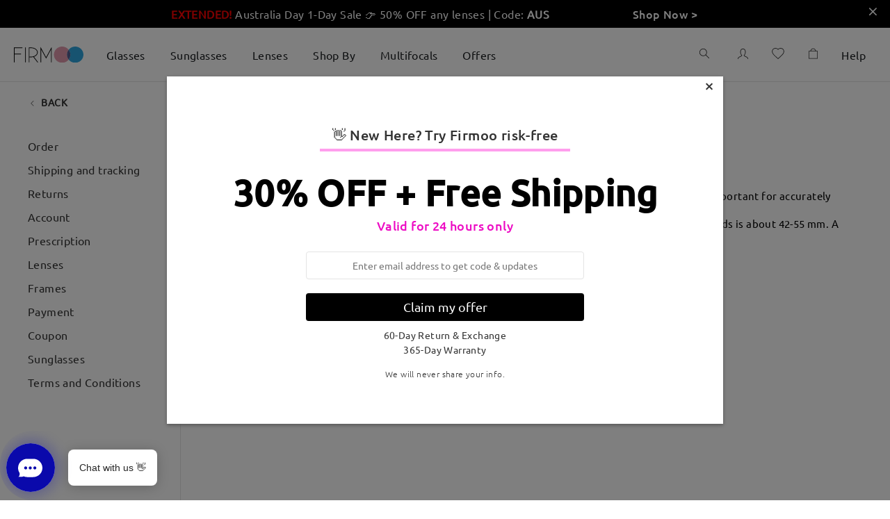

--- FILE ---
content_type: text/html; charset=utf-8
request_url: https://www.firmoo.com.au/help-p-43.shtml
body_size: 169443
content:
<!DOCTYPE html><html lang="en_0001"><head><base href="/"/> <meta name="viewport" content="width=device-width,initial-scale=1,maximum-scale=1,user-scalable=0,viewport-fit=cover,user-scalable=no"/><meta name="format-detection" content="telephone=no"/>  <meta http-equiv="x-dns-prefetch-control" content="on"/>  <link rel="dns-prefetch" href="http://fm-api-saas"/> <link rel="dns-prefetch" href="https://admin.firmooinc.com/stateless/visitor/scheme"/> <link rel="dns-prefetch" href="https://admin.firmooinc.com/api/mail/invitation"/> <link rel="dns-prefetch" href="img.firmoo.com"/> <link rel="dns-prefetch" href="https://df5apg8r0m634.cloudfront.net"/> <link rel="dns-prefetch" href="//df5apg8r0m634.cloudfront.net"/><link rel="dns-prefetch" href="//www.facebook.com"/><link rel="dns-prefetch" href="//twitter.com"/><link rel="dns-prefetch" href="//instagram.com"/><link rel="dns-prefetch" href="//www.youtube.com"/><link rel="dns-prefetch" href="//www.paypalobjects.com"/><link rel="dns-prefetch" href="//secure.oceanpayment.com"/>    <link rel="stylesheet" href="../static/less/firmoo-pc.css?v=bNYYKbMEkvALOGrYo083x"/> <meta property="og:title" content="Firmoo"/><meta property="og:type" content="product.home"/><meta property="og:url" content="/"/> <meta name="protected" content="true"/> <meta name="google-site-verification" content="wr5beKYvVIW7rB70NCbvlTq9CKL8y-l1Q8pFVkNGRes"/><script type="text/javascript" src="https://chat.quickcep.com/initQuickChat.js?platform=others&amp;accessId=dcf469bf-803b-48c7-be58-336dbeadf66d" async=""></script><meta charSet="utf-8"/><meta http-equiv="X-UA-Compatible" content="IE=edge"/><meta property="og:image" content="https://df5apg8r0m634.cloudfront.net/images/2021/0429/9782db37f2e698b987981337c343dd49.jpg"/><title>What is PD?</title><meta name="keywords" content="eyeglasses What is PD? "/><meta name="description" content="What is PD?-eyeglasses "/><base href="BASE_BASE_URL"/><meta name="viewport" content="width=device-width,initial-scale=1,maximum-scale=1,user-scalable=0,viewport-fit=cover,user-scalable=no"/><meta name="next-head-count" content="8"/><link rel="preload" href="/_next/static/bNYYKbMEkvALOGrYo083x/pages/pc/help.js" as="script"/><link rel="preload" href="/_next/static/bNYYKbMEkvALOGrYo083x/pages/_app.js" as="script"/><link rel="preload" href="/_next/static/runtime/webpack-6852681303bca65dfa07.js" as="script"/><link rel="preload" href="/_next/static/chunks/antd.31bba3e792eec8fa7b63.js" as="script"/><link rel="preload" href="/_next/static/chunks/modules.220f1227c130570ae41b.js" as="script"/><link rel="preload" href="/_next/static/chunks/styles.6e8ba9b20ebb62e0a3b0.js" as="script"/><link rel="preload" href="/_next/static/chunks/commons.86491126bf0b4c063cf2.js" as="script"/><link rel="preload" href="/_next/static/runtime/main-3583a0d39b80add0ae4f.js" as="script"/><link rel="preload" href="/_next/static/css/antd.34ab10f6.chunk.css" as="style"/><link rel="stylesheet" href="/_next/static/css/antd.34ab10f6.chunk.css"/><link rel="preload" href="/_next/static/css/modules.9ff73e10.chunk.css" as="style"/><link rel="stylesheet" href="/_next/static/css/modules.9ff73e10.chunk.css"/><link rel="preload" href="/_next/static/css/styles.363765dd.chunk.css" as="style"/><link rel="stylesheet" href="/_next/static/css/styles.363765dd.chunk.css"/><style id="__jsx-767649995">.pc-nav-container.jsx-767649995{width:100%;display:-webkit-box;display:-webkit-flex;display:-ms-flexbox;display:flex;-webkit-box-pack:center;-webkit-justify-content:center;-ms-flex-pack:center;justify-content:center;-webkit-align-items:center;-webkit-box-align:center;-ms-flex-align:center;align-items:center;height:78px;background:rgba(255,255,255,1);border-bottom:rgba(0,0,0,0.1) 1px solid;position:fixed;left:0;top:0;z-index:99;-webkit-transition:height 0.3s;transition:height 0.3s;}.pc-nav-container-scroll.jsx-767649995{height:50px;border-bottom:none;box-shadow:0px 5px 15px 0px rgba(11,48,73,0.1);}.pc-nav-container-scroll-two.jsx-767649995{height:50px;box-shadow:none;border-bottom:#cfcfcf 1px solid;}.pc-top-height.jsx-767649995{height:78px;position:relative;}.pc-nav-center-box.jsx-767649995{width:100%;max-width:1440px;height:100%;display:-webkit-box;display:-webkit-flex;display:-ms-flexbox;display:flex;-webkit-align-items:center;-webkit-box-align:center;-ms-flex-align:center;align-items:center;}.pc-nav-logo.jsx-767649995{width:100px;-webkit-flex-shrink:0;-ms-flex-negative:0;flex-shrink:0;cursor:pointer;}.pc-nav-logo.jsx-767649995 img.jsx-767649995{width:100%;}.pc-nav-main.jsx-767649995{display:-webkit-box;display:-webkit-flex;display:-ms-flexbox;display:flex;-webkit-box-pack:justify;-webkit-justify-content:space-between;-ms-flex-pack:justify;justify-content:space-between;width:100%;height:100%;margin-left:15px;}.pc-nav-classifiy-alert.jsx-767649995{margin-right:30px;display:none;}.position-absolute.jsx-767649995{position:absolute;}@media (max-width:1440px){.pc-nav-center-box.jsx-767649995{padding:0 20px;}}@media (max-width:1024px){.pc-nav-main.jsx-767649995{-webkit-box-pack:end;-webkit-justify-content:flex-end;-ms-flex-pack:end;justify-content:flex-end;}.pc-nav-classifiy-alert.jsx-767649995{display:block;}}.thumb-vertical.jsx-767649995{background-color:#c1c1c1;border-radius:4px;}.thumb-vertical.jsx-767649995:hover{background-color:#7d7d7d;}.track-vertical.jsx-767649995{right:0px;width:8px !important;height:calc(100% - 40px);top:40px;-webkit-transition:opacity 0.5s;transition:opacity 0.5s;}.hidden-scrollbar.jsx-767649995{opacity:0;}.show-scrollbar.jsx-767649995{opacity:1;}</style><style id="__jsx-2002390443">.top-notice-container.jsx-4183890098{width:100%;color:#fff;font-size:16px;position:relative;}.top-notice-close.jsx-4183890098{position:absolute;top:0;right:10px;padding:5px;cursor:pointer;font-weight:800;}</style><style id="__jsx-1784453744">.top-notice-container p{margin-bottom:0;}</style><style id="__jsx-2721140964">.drawer-container.jsx-2721140964{padding-top:20px;padding-right:30px;}</style><style id="__jsx-1467848752">.pc-extend-button.jsx-1467848752{position:relative;cursor:pointer;width:-webkit-fit-content;width:-moz-fit-content;width:fit-content;}.pc-extend-button-mask.jsx-1467848752{width:100%;height:100%;position:absolute;background:#fff;top:0;left:0;-webkit-transition:all 0.3s;transition:all 0.3s;}</style><style id="__jsx-3051734624">.pc-nav-classifiy.jsx-3051734624{height:100%;display:-webkit-box;display:-webkit-flex;display:-ms-flexbox;display:flex;}@media (max-width:1024px){.pc-nav-classifiy.jsx-3051734624{display:none;}}</style><style id="__jsx-4288420612">.classify-select-hide.jsx-4288420612{display:none;}.classify-select-container.jsx-4288420612{height:100%;display:-webkit-box;display:-webkit-flex;display:-ms-flexbox;display:flex;-webkit-align-items:center;-webkit-box-align:center;-ms-flex-align:center;align-items:center;-webkit-flex-shrink:0;-ms-flex-negative:0;flex-shrink:0;}.classify-select-title.jsx-4288420612{font-size:16px;color:rgba(29,32,35,1);padding:0 18px;display:-webkit-box;display:-webkit-flex;display:-ms-flexbox;display:flex;-webkit-align-items:center;-webkit-box-align:center;-ms-flex-align:center;align-items:center;position:relative;height:100%;cursor:pointer;}.classify-select-title.jsx-4288420612:focus{-webkit-text-decoration:none;text-decoration:none;}.classify-select-title.jsx-4288420612:hover .classify-select-active.jsx-4288420612{position:absolute;bottom:0;left:0;right:0;margin:auto;width:70%;height:2px;background:rgba(29,32,35,1);-webkit-transition:all 0.3s;transition:all 0.3s;}.pc-classify-content.jsx-4288420612{width:100%;z-index:1099;background:rgba(255,255,255,1);position:absolute;top:100%;left:0;-webkit-transform-origin:0 0;-ms-transform-origin:0 0;transform-origin:0 0;border-top:1px solid #e4e4e4;box-shadow:0px 20px 20px 0px rgba(11,48,73,0.15);display:none;-webkit-transion:all 30s;transion:all 30s;}.classify-select-title.jsx-4288420612:hover~.pc-classify-content.jsx-4288420612,.pc-classify-content.jsx-4288420612:hover{display:block;}@media (max-width:1200px){.classify-select-title.jsx-4288420612{padding:0 18px;}}</style><style id="__jsx-1240367260">.pc-nav-classifiy-content.jsx-1240367260{display:-webkit-box;display:-webkit-flex;display:-ms-flexbox;display:flex;margin:0 auto;padding:36px 0 100px 40px;max-width:1440px;width:100%;}.pc-nav-classifiy-content.jsx-1240367260 .item-box.jsx-1240367260+.item-box.jsx-1240367260{margin-left:40px;}.pc-nav-classifiy-content.jsx-1240367260 .item-box-img.jsx-1240367260{width:190px;height:190px;overflow:hidden;}.pc-nav-classifiy-content.jsx-1240367260 .item-box.jsx-1240367260 p.jsx-1240367260{font-family:'Roboto-Regular';font-size:16px;text-align:center;margin:14px 0 0;color:#121a24;line-height:1.5;}.pc-nav-classifiy-content.jsx-1240367260 a.jsx-1240367260{cursor:pointer;font-family:'Roboto-Regular';color:#121a24;text-align:left;outline:none;line-height:34px;font-size:16px;}.pc-nav-classifiy-content.jsx-1240367260 a.jsx-1240367260:active{outline:none;}@media (max-width:1380px){.pc-nav-classifiy-content.jsx-1240367260 .item-box-img.jsx-1240367260{width:170px;height:170px;}.pc-nav-classifiy-content.jsx-1240367260 .item-box.jsx-1240367260{margin-right:30px;}}</style><style id="__jsx-3047314909">.pc-nav-text-classifiy.jsx-3047314909{margin-right:120px;-webkit-flex-shrink:0;-ms-flex-negative:0;flex-shrink:0;display:-webkit-box;display:-webkit-flex;display:-ms-flexbox;display:flex;-webkit-flex-wrap:wrap;-ms-flex-wrap:wrap;flex-wrap:wrap;-webkit-box-pack:start;-webkit-justify-content:flex-start;-ms-flex-pack:start;justify-content:flex-start;-webkit-flex-direction:column;-ms-flex-direction:column;flex-direction:column;width:-webkit-max-content;width:-moz-max-content;width:max-content;}.pc-nav-text-classifiy.can-more-line.jsx-3047314909{height:calc(34px * 6 + 56px);max-width:calc( 100% - (190px * 0 + (0 - 1) * 40px) - 100px);}.pc-nav-text-classifiy.jsx-3047314909 .title.jsx-3047314909{font-size:16px;color:#121a24;font-family:Roboto-Medium;margin-bottom:32px;line-height:1.5;}.text-item.jsx-3047314909{font-size:16px;color:#121a24;line-height:1.5;font-family:'Roboto-Regular';-webkit-flex-shrink:0;-ms-flex-negative:0;flex-shrink:0;margin-right:39px;}.text-item.text-item-seven.jsx-3047314909:nth-of-type(8){margin-top:calc(16px * 1.5 + 32px);}.pc-nav-text-classifiy.jsx-3047314909 .item.jsx-3047314909{display:-webkit-box;display:-webkit-flex;display:-ms-flexbox;display:flex;-webkit-align-items:center;-webkit-box-align:center;-ms-flex-align:center;align-items:center;}.pc-nav-text-classifiy.jsx-3047314909 .item.jsx-3047314909 img.jsx-3047314909{width:25px;margin-right:7px;}.pc-nav-text-classifiy.jsx-3047314909 a.jsx-3047314909{font-size:16px;cursor:pointer;font-family:Roboto-Regular;color:#121a24;text-align:left;outline:none;line-height:34px;}.pc-nav-text-classifiy.jsx-3047314909 a.jsx-3047314909:active{outline:none;}@media (max-width:1380px){.pc-nav-text-classifiy.jsx-3047314909{margin-right:80px;}}</style><style id="__jsx-587682414">.pc-nav-text-classifiy.jsx-587682414{margin-right:120px;-webkit-flex-shrink:0;-ms-flex-negative:0;flex-shrink:0;display:-webkit-box;display:-webkit-flex;display:-ms-flexbox;display:flex;-webkit-flex-wrap:wrap;-ms-flex-wrap:wrap;flex-wrap:wrap;-webkit-box-pack:start;-webkit-justify-content:flex-start;-ms-flex-pack:start;justify-content:flex-start;-webkit-flex-direction:column;-ms-flex-direction:column;flex-direction:column;width:-webkit-max-content;width:-moz-max-content;width:max-content;}.pc-nav-text-classifiy.can-more-line.jsx-587682414{height:calc(34px * 6 + 0px);max-width:calc( 100% - (190px * 3 + (3 - 1) * 40px) - 100px);}.pc-nav-text-classifiy.jsx-587682414 .title.jsx-587682414{font-size:16px;color:#121a24;font-family:Roboto-Medium;margin-bottom:32px;line-height:1.5;}.text-item.jsx-587682414{font-size:16px;color:#121a24;line-height:1.5;font-family:'Roboto-Regular';-webkit-flex-shrink:0;-ms-flex-negative:0;flex-shrink:0;margin-right:39px;}.text-item.text-item-seven.jsx-587682414:nth-of-type(8){margin-top:calc(16px * 1.5 + 32px);}.pc-nav-text-classifiy.jsx-587682414 .item.jsx-587682414{display:-webkit-box;display:-webkit-flex;display:-ms-flexbox;display:flex;-webkit-align-items:center;-webkit-box-align:center;-ms-flex-align:center;align-items:center;}.pc-nav-text-classifiy.jsx-587682414 .item.jsx-587682414 img.jsx-587682414{width:25px;margin-right:7px;}.pc-nav-text-classifiy.jsx-587682414 a.jsx-587682414{font-size:16px;cursor:pointer;font-family:Roboto-Regular;color:#121a24;text-align:left;outline:none;line-height:34px;}.pc-nav-text-classifiy.jsx-587682414 a.jsx-587682414:active{outline:none;}@media (max-width:1380px){.pc-nav-text-classifiy.jsx-587682414{margin-right:80px;}}</style><style id="__jsx-2643774471">.imgBox.jsx-2643774471{width:100%;display:inline-block;position:relative;}.imgBox.center.jsx-2643774471{display:-webkit-box;display:-webkit-flex;display:-ms-flexbox;display:flex;height:100%;-webkit-align-items:center;-webkit-box-align:center;-ms-flex-align:center;align-items:center;-webkit-box-pack:center;-webkit-justify-content:center;-ms-flex-pack:center;justify-content:center;overflow:hidden;}img.jsx-2643774471{width:100%;}.special_for_ie.jsx-2643774471{position:absolute;top:0;left:50%;-webkit-transform:translateX(-50%);-ms-transform:translateX(-50%);transform:translateX(-50%);}</style><style id="__jsx-2136619779">.pc-nav-icons.jsx-2136619779{display:-webkit-box;display:-webkit-flex;display:-ms-flexbox;display:flex;height:100%;position:relative;-webkit-align-items:center;-webkit-box-align:center;-ms-flex-align:center;align-items:center;}</style><style id="__jsx-1432630775">.pc-nav-search.jsx-1432630775{padding:0 20px;cursor:pointer;}</style><style id="__jsx-150053700">.pc-nav-sign-out-btn.jsx-150053700{font-size:14px;font-weight:400;color:#26abff;line-height:28px;margin-top:40px;text-align:center;}.pc-nav-user-name.jsx-150053700{font-size:18px;font-weight:bold;color:rgba(29,32,35,1);line-height:28px;margin-bottom:20px;}.pc-nav-user-container.jsx-150053700{display:-webkit-box;display:-webkit-flex;display:-ms-flexbox;display:flex;-webkit-align-items:center;-webkit-box-align:center;-ms-flex-align:center;align-items:center;-webkit-flex-direction:column;-ms-flex-direction:column;flex-direction:column;}.pc-nav-user-list.jsx-150053700{width:100%;padding-top:20px;border-top:1px #efefef solid;display:-webkit-box;display:-webkit-flex;display:-ms-flexbox;display:flex;-webkit-flex-direction:column;-ms-flex-direction:column;flex-direction:column;-webkit-align-items:center;-webkit-box-align:center;-ms-flex-align:center;align-items:center;-webkit-box-pack:center;-webkit-justify-content:center;-ms-flex-pack:center;justify-content:center;}.pc-nav-user-list.jsx-150053700 p.jsx-150053700{font-size:14px;font-weight:400;color:rgba(29,32,35,1);line-height:28px;text-align:center;margin-bottom:5px;}.pc-user-buttons.jsx-150053700{width:230px;height:40px;border-radius:10px;font-size:16px;font-weight:bold;color:rgba(255,255,255,1);line-height:40px;text-align:center;border:1px #26abff solid;}.pc-login-button.jsx-150053700{background:#26abff;color:#fff;margin:0 auto;}.pc-resiger-button.jsx-150053700{background:#fff;color:#26abff;}.pc-nav-p.jsx-150053700{font-size:14px;font-weight:400;color:rgba(204,204,204,1);line-height:28px;text-align:center;margin:20px 0;}</style><style id="__jsx-4253638176">.pc-nav-fb-bg.jsx-4253638176{width:28px;height:28px;background:#537bbc;border-radius:50%;text-align:center;line-height:28px;}.pc-nav-fb-bg.jsx-4253638176 span.jsx-4253638176{color:#fff;font-size:12px;}.pc-nav-fb-login.jsx-4253638176{display:-webkit-box;display:-webkit-flex;display:-ms-flexbox;display:flex;-webkit-box-pack:center;-webkit-justify-content:center;-ms-flex-pack:center;justify-content:center;-webkit-align-items:center;-webkit-box-align:center;-ms-flex-align:center;align-items:center;margin-bottom:20px;position:relative;}.pc-nav-fb-login.jsx-4253638176 p.jsx-4253638176{font-size:16px;font-weight:400;color:#537bbc;margin-left:10px;margin-bottom:0;}.pc-facebook-hidden.jsx-4253638176{position:absolute;width:100%;height:100%;overflow:hidden;top:0;left:0;opacity:0;}.facebook-hidden-mask.jsx-4253638176{position:absolute;width:100%;height:100%;overflow:hidden;top:0;left:0;opacity:0;}.circle.jsx-4253638176{margin-left:10px;margin-top:15px;opacity:1;width:20px;height:20px;-webkit-animation:loading-jsx-4253638176 0.6s infinite linear;animation:loading-jsx-4253638176 0.6s infinite linear;-webkit-transition:0.3s opacity linear;transition:0.3s opacity linear;-webkit-transform-origin:center calc(50% - 10px);-ms-transform-origin:center calc(50% - 10px);transform-origin:center calc(50% - 10px);}.circle-hidden.jsx-4253638176{opacity:0;}@-webkit-keyframes loading-jsx-4253638176{0%{-webkit-transform:rotate(0deg) translateY(-50%);-ms-transform:rotate(0deg) translateY(-50%);transform:rotate(0deg) translateY(-50%);}100%{-webkit-transform:rotate(360deg) translateY(-50%);-ms-transform:rotate(360deg) translateY(-50%);transform:rotate(360deg) translateY(-50%);}}@keyframes loading-jsx-4253638176{0%{-webkit-transform:rotate(0deg) translateY(-50%);-ms-transform:rotate(0deg) translateY(-50%);transform:rotate(0deg) translateY(-50%);}100%{-webkit-transform:rotate(360deg) translateY(-50%);-ms-transform:rotate(360deg) translateY(-50%);transform:rotate(360deg) translateY(-50%);}}</style><style id="__jsx-4215291719">.pc-nav-hlep-container{padding:10px 20px;}.pc-share-box{display:-webkit-box;display:-webkit-flex;display:-ms-flexbox;display:flex;-webkit-flex-direction:column;-ms-flex-direction:column;flex-direction:column;-webkit-align-items:flex-start;-webkit-box-align:flex-start;-ms-flex-align:flex-start;align-items:flex-start;margin-top:20px;}.pc-share-box p{font-size:14px;font-weight:400;color:#1d2023;line-height:28px;margin-bottom:10px;}.pc-nav-hlep-list p{font-size:14px;font-weight:400;color:#666;line-height:20px;margin-bottom:18px;}.pc-nav-hlep-list span{font-size:16px;font-weight:400;color:#666;margin-right:10px;}.pc-help-content.find-myfit{width:260px;height:36px;margin:10px auto 40px;}.pc-help-content.myfit-info{width:auto;padding:10px;margin:-4px auto 30px;}.pc-help-content.myfit-info>*:first-child{margin-bottom:8px;}</style><style id="__jsx-1370571059">.find-my-fit-dialog{width:100vw;height:100vh;}.find-my-fit-dialog .am-modal-wrap{background-color:rgba(0,0,0,0.5);z-index:1100;}.find-my-fit-dialog .am-modal-mask{background-color:rgba(0,0,0,0);z-index:1100;}.find-my-fit-dialog .am-modal-content{border-radius:0;padding-top:0;}.find-my-fit-dialog .am-modal-content .am-modal-body{position:fixed;left:0;top:0;right:0;bottom:0;padding:0 0;background:#fff;}.myfit-info .question{margin-left:0.2rem;cursor:pointer;}.myfit-notice-modal .am-modal-content{background:rgba(0,0,0,0.35);}.myfit-notice-box .cross{position:absolute;width:0.4rem;right:0.29rem;top:0.25rem;cursor:pointer;}.header .header-right-close{position:absolute;right:0.2rem;width:0.4rem;top:50%;-webkit-transform:translateY(-50%);-ms-transform:translateY(-50%);transform:translateY(-50%);}.find-my-fit-arrow-left{font-size:0.64rem !important;margin-left:-0.38rem;}@media (min-width:768px){.myfit-notice-box .cross{width:20px;right:15px;top:15px;}.find-my-fit-dialog .am-modal-content{background:rgba(0,0,0,0.35);}.find-my-fit-dialog .am-modal-content .am-modal-body{width:660px;height:615px;top:15vh;left:50%;-webkit-transform:translateX(-50%);-ms-transform:translateX(-50%);transform:translateX(-50%);border:1px solid #c5c9cd;}.find-my-fit-dialog .am-modal-content .am-modal-body::-webkit-scrollbar{display:none;}.header .header-right-close{right:10px;width:18px;cursor:pointer;}.find-my-fit-arrow-left{font-size:32px !important;margin-left:-19px;}}</style><style id="__jsx-1343610775">.do-not-show.jsx-1343610775{visibility:hidden;}.header.jsx-1343610775{position:relative;display:-webkit-box;display:-webkit-flex;display:-ms-flexbox;display:flex;-webkit-box-pack:center;-webkit-justify-content:center;-ms-flex-pack:center;justify-content:center;-webkit-align-items:center;-webkit-box-align:center;-ms-flex-align:center;align-items:center;height:1.32rem;border-bottom:1px solid #e9eaec;font-size:0.36rem;font-weight:600;color:#707070;}.left-arrow.jsx-1343610775{position:absolute;left:0.4rem;}.input-line.jsx-1343610775{margin:0.4rem 0.4rem 0;display:-webkit-box;display:-webkit-flex;display:-ms-flexbox;display:flex;-webkit-align-items:flex-start;-webkit-box-align:flex-start;-ms-flex-align:flex-start;align-items:flex-start;-webkit-box-pack:justify;-webkit-justify-content:space-between;-ms-flex-pack:justify;justify-content:space-between;}.input-item.jsx-1343610775{-webkit-flex:none;-ms-flex:none;flex:none;width:2.05rem;}@media (min-width:375px){.input-item.jsx-1343610775{width:2rem;}}.input-item.jsx-1343610775 input.jsx-1343610775{width:100%;height:0.72rem;border:1px solid #707070;border-radius:0;padding:0 0.2rem;text-align:center;}.input-item.jsx-1343610775 input.jsx-1343610775:focus{border-color:#26abff;}.input-item.red.jsx-1343610775 input.jsx-1343610775{color:#ee5454;border-color:#ee5454;}.length-range.jsx-1343610775{font-size:0.24rem;font-weight:300;color:#c5c9cd;}.name.jsx-1343610775{font-size:0.28rem;font-weight:400;color:#464c51;}.notice.jsx-1343610775{font-size:0.28rem;font-weight:400;color:#464c51;margin:0.5rem 0.26rem 0;text-align:left;}.sub-notice.jsx-1343610775{font-size:0.24rem;font-weight:300;color:#464c51;margin:0.38rem 0.26rem 0;text-align:left;}.guide.jsx-1343610775{font-size:0.28rem;font-family:Roboto-Light;font-weight:300;color:#26abff;margin:1rem 0 0;}.submit-box.jsx-1343610775{margin:0.53rem auto 0.36rem;width:6.87rem;}.fitbtn.jsx-1343610775{-webkit-transition:0.3s opacity;transition:0.3s opacity;cursor:pointer;}.fitbtn.jsx-1343610775:active{opacity:0.5;}.submit-btn.jsx-1343610775{display:-webkit-box;display:-webkit-flex;display:-ms-flexbox;display:flex;-webkit-align-items:center;-webkit-box-align:center;-ms-flex-align:center;align-items:center;-webkit-box-pack:center;-webkit-justify-content:center;-ms-flex-pack:center;justify-content:center;height:0.8rem;background:#26abff;color:#fff;border-radius:4px;font-size:0.28rem;font-family:Segoe UI;font-weight:400;}.error-notice.jsx-1343610775{font-size:0.24rem;font-family:Roboto-Light;font-weight:300;color:#ee5454;margin-bottom:0.13rem;}.out-of-range.jsx-1343610775{font-size:0.24rem;font-family:Roboto-Light;font-weight:300;color:#ee5454;margin-bottom:0.2rem;}.find-myfit.jsx-1343610775{display:-webkit-box;display:-webkit-flex;display:-ms-flexbox;display:flex;-webkit-align-items:center;-webkit-box-align:center;-ms-flex-align:center;align-items:center;-webkit-box-pack:center;-webkit-justify-content:center;-ms-flex-pack:center;justify-content:center;background:#ffffff;border:1px solid #26abff;border-radius:4px;color:#26abff;}.myfit-info.jsx-1343610775{display:-webkit-box;display:-webkit-flex;display:-ms-flexbox;display:flex;-webkit-flex-direction:column;-ms-flex-direction:column;flex-direction:column;-webkit-box-pack:justify;-webkit-justify-content:space-between;-ms-flex-pack:justify;justify-content:space-between;background:#ffffff;border:1px solid #e9eaec;box-shadow:0px 5px 10px rgba(0,0,0,0.05);border-radius:4px;}.myfit-info.jsx-1343610775 .title.jsx-1343610775{text-align:left;font-family:Roboto-Medium;}.size-box.jsx-1343610775{display:-webkit-box;display:-webkit-flex;display:-ms-flexbox;display:flex;-webkit-align-items:center;-webkit-box-align:center;-ms-flex-align:center;align-items:center;-webkit-box-pack:justify;-webkit-justify-content:space-between;-ms-flex-pack:justify;justify-content:space-between;font-size:0.28rem;font-family:Roboto-Light;font-weight:300;color:#464c51;}.size-edit-btn.jsx-1343610775,.size-del-btn.jsx-1343610775{font-size:0.24rem;font-family:Roboto-Light;font-weight:300;color:#26abff;}.size-del-btn.jsx-1343610775{margin-left:0.6rem;}.myfit-notice-box.jsx-1343610775{position:fixed;bottom:0;left:0;right:0;width:100%;padding:0.87rem 0.82rem 0.63rem;display:-webkit-box;display:-webkit-flex;display:-ms-flexbox;display:flex;-webkit-flex-direction:column;-ms-flex-direction:column;flex-direction:column;-webkit-align-items:center;-webkit-box-align:center;-ms-flex-align:center;align-items:center;-webkit-box-pack:justify;-webkit-justify-content:space-between;-ms-flex-pack:justify;justify-content:space-between;background:#fff;font-size:0.25rem;}.myfit-notice-box.jsx-1343610775 .desc.jsx-1343610775{font-size:0.25rem;font-weight:300;color:#464c51;}.myfit-notice-box.jsx-1343610775 .btns.jsx-1343610775{width:100%;display:-webkit-box;display:-webkit-flex;display:-ms-flexbox;display:flex;-webkit-box-pack:space-around;-webkit-justify-content:space-around;-ms-flex-pack:space-around;justify-content:space-around;-webkit-align-items:center;-webkit-box-align:center;-ms-flex-align:center;align-items:center;margin-top:0.4rem;}.myfit-notice-box.jsx-1343610775 .btns.jsx-1343610775 .fitbtn.jsx-1343610775{display:-webkit-inline-box;display:-webkit-inline-flex;display:-ms-inline-flexbox;display:inline-flex;-webkit-box-pack:center;-webkit-justify-content:center;-ms-flex-pack:center;justify-content:center;-webkit-align-items:center;-webkit-box-align:center;-ms-flex-align:center;align-items:center;}.myfit-notice-box.jsx-1343610775 .btns.jsx-1343610775 .del.jsx-1343610775{width:2.6rem;height:0.8rem;background:#fff;border:1px solid #26abff;border-radius:4px;font-size:14px;font-weight:400;color:#26abff;}.myfit-notice-box.jsx-1343610775 .btns.jsx-1343610775 .cancel.jsx-1343610775{width:2.6rem;height:0.8rem;background:#26abff;border:1px solid #26abff;border-radius:4px;font-size:14px;font-weight:400;color:#fff;}.myfit-notice-box.jsx-1343610775 .ok.jsx-1343610775{display:-webkit-box;display:-webkit-flex;display:-ms-flexbox;display:flex;-webkit-box-pack:center;-webkit-justify-content:center;-ms-flex-pack:center;justify-content:center;-webkit-align-items:center;-webkit-box-align:center;-ms-flex-align:center;align-items:center;width:3.8rem;height:0.79rem;margin-top:0.48rem;background:#ffffff;border:1px solid #26abff;border-radius:4px;}.notice1.jsx-1343610775 .img-box.jsx-1343610775{position:relative;margin-top:1.4rem;padding:0 0.5rem;}.notice1.jsx-1343610775 img.jsx-1343610775{max-width:100%;}.notice1.jsx-1343610775 .img-box.jsx-1343610775 .desc.jsx-1343610775{position:absolute;font-size:12px;}.notice1.jsx-1343610775 .img-box.jsx-1343610775 .desc1.jsx-1343610775{top:84%;left:32%;}.notice1.jsx-1343610775 .img-box.jsx-1343610775 .desc2.jsx-1343610775{top:61%;left:32%;}.notice1.jsx-1343610775 .img-box.jsx-1343610775 .desc3.jsx-1343610775{top:41%;left:32%;}.notice2.jsx-1343610775 .img-box.jsx-1343610775{position:relative;margin-top:0.5rem;margin-bottom:1rem;padding:0 0.3rem;}.notice2.jsx-1343610775 img.jsx-1343610775{max-width:100%;}.notice2.jsx-1343610775 .img-box.jsx-1343610775 .desc.jsx-1343610775{position:absolute;font-size:12px;}.notice2.jsx-1343610775 .img-box.jsx-1343610775 .desc1.jsx-1343610775{top: 88%; left: 9%;;}.notice2.jsx-1343610775 .img-box.jsx-1343610775 .desc2.jsx-1343610775{top:25%;left:25%;}.notice2.jsx-1343610775 .img-box.jsx-1343610775 .desc3.jsx-1343610775{top: 1%; left: 15%;;}@media (min-width:768px){.left-arrow.jsx-1343610775{left:20px;cursor:pointer;}.find-myfit.jsx-1343610775{background:#ffffff;border:1px solid #26abff;opacity:1;border-radius:4px;font-size:16px;font-weight:300;cursor:pointer;}.myfit-info.jsx-1343610775{background:#fff;border:1px solid #e9eaec;box-shadow:0px 5px 10px rgba(0,0,0,0.05);font-size:14px;font-weight:300;}.size-box.jsx-1343610775 span.jsx-1343610775,.size-edit-btn.jsx-1343610775,.size-del-btn.jsx-1343610775{font-size:14px;margin-right:0;}.size-edit-btn.jsx-1343610775,.size-del-btn.jsx-1343610775{cursor:pointer;}.size-del-btn.jsx-1343610775{margin-left:30px;}.myfit-notice-box.jsx-1343610775{left:0;right:0;width:100%;padding:0.87rem 0.82rem 0.63rem;display:-webkit-box;display:-webkit-flex;display:-ms-flexbox;display:flex;-webkit-flex-direction:column;-ms-flex-direction:column;flex-direction:column;-webkit-align-items:center;-webkit-box-align:center;-ms-flex-align:center;align-items:center;-webkit-box-pack:justify;-webkit-justify-content:space-between;-ms-flex-pack:justify;justify-content:space-between;background:#fff;font-size:0.25rem;bottom:initial;left:50%;right:initial;top:15vh;padding:48px 45px 42px;-webkit-transform:translateX(-50%);-ms-transform:translateX(-50%);transform:translateX(-50%);width:414px;font-size:14px;}.myfit-notice-box.jsx-1343610775 .desc.jsx-1343610775{font-size:14px;font-weight:300;color:#464c51;}.myfit-notice-box.jsx-1343610775 .btns.jsx-1343610775 .fitbtn.jsx-1343610775{width:143px;height:36px;border-radius:4px;}.header.jsx-1343610775{height:60px;border-bottom:none;font-size:18px;font-weight:500;color:#464c51;font-family:Roboto-Medium;}.notice.jsx-1343610775{font-size:16px;color:#464c51;margin:12px auto 0;text-align:center;}.sub-notice.jsx-1343610775{font-size:14px;font-family:Ubuntu;margin:49px auto 0;text-align:center;}.notice1.jsx-1343610775 .img-box.jsx-1343610775{padding:0 130px;margin:43px 0 0;}.notice1.jsx-1343610775 img.jsx-1343610775{min-height:100px;}.notice1.jsx-1343610775 .img-box.jsx-1343610775 .desc1.jsx-1343610775{top:85%;left:38%;}.notice1.jsx-1343610775 .img-box.jsx-1343610775 .desc2.jsx-1343610775{top:63%;left:38%;}.notice1.jsx-1343610775 .img-box.jsx-1343610775 .desc3.jsx-1343610775{top:44%;left:38%;}.notice2.jsx-1343610775 .img-box.jsx-1343610775{padding:0 84px;margin:14px 0 40px;}.notice2.jsx-1343610775 img.jsx-1343610775{min-height:100px;}.notice2.jsx-1343610775 .img-box.jsx-1343610775 .desc1.jsx-1343610775{top: 90%; left: 19%;;}.notice2.jsx-1343610775 .img-box.jsx-1343610775 .desc2.jsx-1343610775{top:27%;left:29%;}.notice2.jsx-1343610775 .img-box.jsx-1343610775 .desc3.jsx-1343610775{top: 3%; left: 27%;;}.guide.jsx-1343610775{font-size:14px;font-family:Ubuntu;font-weight:300;color:#26abff;margin:38px auto 0;cursor:pointer;}.submit-box.jsx-1343610775{margin:12px auto 29px;width:100%;}.submit-btn.jsx-1343610775{display:-webkit-inline-box;display:-webkit-inline-flex;display:-ms-inline-flexbox;display:inline-flex;box-sizing:content-box;padding:0 50px;width:auto;height:36px;font-size:14px;cursor:pointer;}.error-notice.jsx-1343610775{font-size:14px;margin-bottom:10px;}.out-of-range.jsx-1343610775{font-size:14px;margin-bottom:10px;}.input-line.jsx-1343610775{width:400px;margin:22px auto 0;}.input-item.jsx-1343610775{-webkit-flex:none;-ms-flex:none;flex:none;width:110px;font-size:4px;}.input-item.jsx-1343610775 input.jsx-1343610775{width:100%;height:36px;padding:0 10px;border:1px solid #707070;font-size:20px;background:#fff;}.length-range.jsx-1343610775{font-size:14px;}.name.jsx-1343610775{font-size:14px;}.myfit-info.jsx-1343610775 .title.jsx-1343610775 span.jsx-1343610775{margin-left:-10px;}.myfit-notice-box.jsx-1343610775 .ok.jsx-1343610775{-webkit-flex:none;-ms-flex:none;flex:none;width:180px;height:36px;margin-top:28px;font-size:14px;}}</style><style id="__jsx-426039938">.pc-share-list.jsx-426039938{display:-webkit-box;display:-webkit-flex;display:-ms-flexbox;display:flex;-webkit-flex-wrap:wrap;-ms-flex-wrap:wrap;flex-wrap:wrap;margin-bottom:0;}.pc-share-list.jsx-426039938 .fb-btn.jsx-426039938{background:#537bbc;}.pc-share-list.jsx-426039938 .twitter-btn.jsx-426039938{background:#26abff;}.pc-share-list.jsx-426039938 .youtube-btn.jsx-426039938{background:#cb2027;}.pc-share-list.jsx-426039938 .pinterest-btn.jsx-426039938{background:#cb2027;}.pc-share-list.jsx-426039938 .pc-share-btn.jsx-426039938{width:30px;height:30px;border-radius:50%;display:-webkit-box;display:-webkit-flex;display:-ms-flexbox;display:flex;-webkit-box-pack:center;-webkit-justify-content:center;-ms-flex-pack:center;justify-content:center;-webkit-align-items:center;-webkit-box-align:center;-ms-flex-align:center;align-items:center;}.share-btn-container.jsx-426039938:not(:first-child){margin-left:10px;}.pc-share-list.jsx-426039938 .h5-share-btn.jsx-426039938{width:0.4rem;height:0.4rem;border-radius:50%;display:-webkit-box;display:-webkit-flex;display:-ms-flexbox;display:flex;-webkit-box-pack:center;-webkit-justify-content:center;-ms-flex-pack:center;justify-content:center;-webkit-align-items:center;-webkit-box-align:center;-ms-flex-align:center;align-items:center;}.pc-share-list.jsx-426039938 .pc-share-btn.jsx-426039938 img.jsx-426039938{width:100%;height:100%;}.icon-item.jsx-426039938{padding:0 5px;}.icon-item.jsx-426039938 img.jsx-426039938{height:25px;width:auto;}</style><style id="__jsx-1691926949">#help.jsx-1691926949{position:fixed;top:0;right:-685px;z-index:1099;width:685px;background-color:white;border:1px solid #d4d4d4;}.help-in.jsx-1691926949{-webkit-transform:translateX(-800px);-ms-transform:translateX(-800px);transform:translateX(-800px);-webkit-transition:all 0.5s ease-in;transition:all 0.5s ease-in;}.help-out.jsx-1691926949{-webkit-transform:translateX(800px);-ms-transform:translateX(800px);transform:translateX(800px);-webkit-transition:all 0.5s linear;transition:all 0.5s linear;}.help-list.jsx-1691926949{padding:0;}.help-list.jsx-1691926949 li.jsx-1691926949{display:-webkit-box;display:-webkit-flex;display:-ms-flexbox;display:flex;-webkit-align-items:center;-webkit-box-align:center;-ms-flex-align:center;align-items:center;vertical-align:middle;padding:10px 20px;border-bottom:3px solid transparent;}.help-list.jsx-1691926949 li.jsx-1691926949:hover{cursor:pointer;}.help-close.jsx-1691926949{position:absolute;top:0;right:0;padding:18px 20px;}</style><style id="__jsx-629980176">.C_helpLiTitle_active.jsx-1291673426{color:#26abff !important;}.C_helpLiTitle.jsx-1291673426{font-size:16px;font-family:'Roboto-Regular',Helvetica,Arial,sans-serif;font-weight:400;color:#333;line-height:24px;}.helpRight.jsx-1291673426{width:100%;margin-right:-250px;padding:10px 260px 10px 0;}.helpLeft.jsx-1291673426{width:220px;border-right:1px solid #e4e4e4;}.helpLi.jsx-1291673426{margin:10px 0;}</style><style id="__jsx-1555472203">.helpClass{width:100%;overflow:hidden;font-size:15px;line-height:20px;padding-left:0;display:-webkit-box;display:-webkit-flex;display:-ms-flexbox;display:flex;-webkit-box-pack:justify;-webkit-justify-content:space-between;-ms-flex-pack:justify;justify-content:space-between;}.helpClass *{max-width:100% !important;}.helpClass p{margin:0;}</style><style id="__jsx-3909094115">.help-item-title.jsx-3909094115{font-size:16px;color:rgba(51,51,51,1);line-height:28px;font-family:'Roboto-Medium';}</style><style id="__jsx-213059521">.content.jsx-213059521 p.jsx-213059521{margin-bottom:5px;}.icon-infooter.jsx-213059521{display:inline-block;width:25px;height:25px;border-radius:50%;margin-right:15px;}.icon-infooter.jsx-213059521:hover{-webkit-transform:translateY(-5px);-ms-transform:translateY(-5px);transform:translateY(-5px);-webkit-transition:all 0.1s linear;transition:all 0.1s linear;cursor:pointer;}.reviews.jsx-213059521{margin-top:15px;display:-webkit-box;display:-webkit-flex;display:-ms-flexbox;display:flex;-webkit-flex-wrap:wrap;-ms-flex-wrap:wrap;flex-wrap:wrap;-webkit-box-pack:center;-webkit-justify-content:center;-ms-flex-pack:center;justify-content:center;-webkit-align-items:center;-webkit-box-align:center;-ms-flex-align:center;align-items:center;}.reviews.jsx-213059521 p.jsx-213059521{margin:0;}.Left.jsx-213059521,.Right.jsx-213059521{list-style:none;padding:0 15px;display:-webkit-box;display:-webkit-flex;display:-ms-flexbox;display:flex;-webkit-flex-direction:column;-ms-flex-direction:column;flex-direction:column;}li.jsx-213059521{-webkit-text-decoration:none;text-decoration:none;text-align:left;line-height:25px;}li.jsx-213059521 a.jsx-213059521{color:#000 !important;}hr.jsx-213059521{margin:30px 0;}</style><style id="__jsx-4150206762">@media (max-width:1240px){.padding-min-width.jsx-4150206762{padding-left:20px;padding-right:20px;}}</style><style id="__jsx-3714028844">.advantage-icon.jsx-3714028844{-webkit-flex:0 0 40px;-ms-flex:0 0 40px;flex:0 0 40px;display:-webkit-box;display:-webkit-flex;display:-ms-flexbox;display:flex;}.advantage-text.jsx-3714028844{margin-left:5px;font-size:12px;color:#666666;}.advantage-title.jsx-3714028844{font-size:16px;line-height:28px;font-weight:bold;color:#333;}.advantage-line.jsx-3714028844{width:2px;height:38px;background:rgba(153,153,153,1);}</style><style id="__jsx-2381065065">.footer-item.jsx-2381065065{font-size:14px;line-height:32px;color:#333333;}.footer-title.jsx-2381065065{font-size:16px;line-height:32px;color:#333333;font-family:Roboto-Medium;margin-top:40px;margin-bottom:15px;}</style><style id="__jsx-992597376">.footer-item.jsx-992597376{font-size:14px;line-height:32px;color:#333333;}.footer-title.jsx-992597376{font-size:16px;line-height:32px;color:#333333;font-family:Roboto-Medium;margin-top:40px;margin-bottom:15px;}.lan_Selec_b.jsx-992597376{margin-top:40px;}.ac.jsx-992597376{color:rgb(38,186,255);}.lan_item.jsx-992597376{cursor:pointer;}</style><style id="__jsx-1799244458">.cio.jsx-1799244458{display:-webkit-box;display:-webkit-flex;display:-ms-flexbox;display:flex;-webkit-box-pack:center;-webkit-justify-content:center;-ms-flex-pack:center;justify-content:center;-webkit-flex-wrap:wrap;-ms-flex-wrap:wrap;flex-wrap:wrap;padding:0;-webkit-align-items:flex-start;-webkit-box-align:flex-start;-ms-flex-align:flex-start;align-items:flex-start;}.cio.jsx-1799244458 li.jsx-1799244458{display:inline-block;margin:2px;height:30px;list-style:none;}.cio.jsx-1799244458 li.jsx-1799244458:not(:last-child):hover{cursor:pointer;}.cio2.jsx-1799244458{width:50px;background:url(../../static/images/footer_icon.png) no-repeat;background-position:0 0;}.cio2.jsx-1799244458:hover{background-position:0 -50px;}.forbes.jsx-1799244458{width:58px;background:url(../../static/images/footer_icon.png) no-repeat;background-position:-86px 0;}.forbes.jsx-1799244458:hover{background-position:-86px -50px;}.entre.jsx-1799244458{width:121px;background:url(../../static/images/footer_icon.png) no-repeat;background-position:-188px 0px;}.entre.jsx-1799244458:hover{background-position:-188px -50px;}.engo.jsx-1799244458{width:111px;background:url(../../static/images/footer_icon.png) no-repeat;background-position:0 -101px;}.engo.jsx-1799244458:hover{background-position:0 -146px;}.tnw.jsx-1799244458{width:83px;background:url(../../static/images/footer_icon.png) no-repeat;background-position:-116px -101px;}.tnw.jsx-1799244458:hover{background-position:-116px -146px;}.the_huffington.jsx-1799244458{width:245px;background:url(../../static/images/footer_icon.png) no-repeat;background-position:0 -194px;}.the_huffington.jsx-1799244458:hover{background-position:0 -239px;}.pc-bottom-cio.jsx-1799244458{text-align:center;display:-webkit-box;display:-webkit-flex;display:-ms-flexbox;display:flex;-webkit-align-items:center;-webkit-box-align:center;-ms-flex-align:center;align-items:center;-webkit-box-pack:center;-webkit-justify-content:center;-ms-flex-pack:center;justify-content:center;padding:20px 0;padding-bottom:40px;background:#fff;-webkit-flex-wrap:wrap;-ms-flex-wrap:wrap;flex-wrap:wrap;}.pc-bottom-cio.jsx-1799244458>div.jsx-1799244458{margin:0 10px;}.bottom-nav-img.jsx-1799244458{margin:0 5px;}.pc-bottom-toll.jsx-1799244458{display:-webkit-box;display:-webkit-flex;display:-ms-flexbox;display:flex;-webkit-box-pack:space-around;-webkit-justify-content:space-around;-ms-flex-pack:space-around;justify-content:space-around;font-size:14px;border-bottom:1px solid #e4e4e4;max-width:1200px;margin:0 auto;padding:15px 0;}.pc-bottom-toll.jsx-1799244458>div.jsx-1799244458{display:-webkit-box;display:-webkit-flex;display:-ms-flexbox;display:flex;-webkit-align-items:center;-webkit-box-align:center;-ms-flex-align:center;align-items:center;}.live_chat.jsx-1799244458{cursor:pointer;}.cio.jsx-1799244458 a.jsx-1799244458{display:-webkit-box;display:-webkit-flex;display:-ms-flexbox;display:flex;}.cio.jsx-1799244458 img.jsx-1799244458{height:27px;width:auto;}.pc-copyright.jsx-1799244458{text-align:center;background:transparent;padding:0;margin:0;}.klarna-box.jsx-1799244458{display:-webkit-inline-box !important;display:-webkit-inline-flex !important;display:-ms-inline-flexbox !important;display:inline-flex !important;-webkit-align-items:center;-webkit-box-align:center;-ms-flex-align:center;align-items:center;}.klarna-box-inner.jsx-1799244458{width:47px;height:27px;}</style><style id="__jsx-2055042329">.pc-back-to-top-btn.jsx-2055042329{width:40px;height:40px;background:rgba(255,255,255,0.7);box-shadow:0px 0px 10px 1px rgba(126,126,126,0.44);border-radius:50%;display:-webkit-box;display:-webkit-flex;display:-ms-flexbox;display:flex;-webkit-box-pack:center;-webkit-justify-content:center;-ms-flex-pack:center;justify-content:center;-webkit-align-items:center;-webkit-box-align:center;-ms-flex-align:center;align-items:center;position:fixed;right:71px;bottom:139px;cursor:pointer;z-index:99;}@-webkit-keyframes slideShow-jsx-2055042329{from{opacity:0;}to{opacity:1;}}@keyframes slideShow-jsx-2055042329{from{opacity:0;}to{opacity:1;}}.slideShowCls.jsx-2055042329{-webkit-animation:slideShow-jsx-2055042329 1s;animation:slideShow-jsx-2055042329 1s;}@-webkit-keyframes slideHide-jsx-2055042329{from{opacity:1;}to{opacity:0;}}@keyframes slideHide-jsx-2055042329{from{opacity:1;}to{opacity:0;}}.slideHideCls.jsx-2055042329{-webkit-animation:slideHide-jsx-2055042329 1s;animation:slideHide-jsx-2055042329 1s;}.line.jsx-2055042329{height:1px;background:#26abff;}.num.jsx-2055042329{text-align:center;color:#26abff;}</style></head><body><div id="__next"><div><noscript><img height="1" width="1" style="border-style:none" src="//googleads.g.doubleclick.net/pagead/viewthroughconversion/866886311/?guid=ON&amp;script=0"/></noscript></div><div style="display:none">&lt;div class=&quot;_help_font_site selected-art-author&quot;&gt;
&lt;p&gt;&lt;strong&gt;What is PD?&lt;/strong&gt;&lt;br /&gt;
&amp;nbsp;&lt;/p&gt;

&lt;p&gt;PD stands for Pupillary Distance, which is the distance between your pupils in millimeters. PD is very important for accurately fitting your lenses to achieve visual clarity.&lt;/p&gt;

&lt;p&gt;Generally, PD numbers do not change for adults. The average PD range for adults is 55-75 mm and for kids is about 42-55 mm. A difference of 2-3 mm is acceptable.&lt;/p&gt;

&lt;p&gt;&amp;nbsp;&lt;/p&gt;

&lt;p&gt;&lt;strong&gt;How to measure PD?&lt;/strong&gt;&lt;br /&gt;
&amp;nbsp;&lt;/p&gt;

&lt;p&gt;&lt;iframe frameborder=&quot;0&quot; height=&quot;300&quot; scrolling=&quot;no&quot; src=&quot;https://www.youtube.com/embed/n5UQdbjmI6E&quot; width=&quot;500&quot;&gt;&lt;/iframe&gt;&lt;/p&gt;

&lt;p&gt;We highly recommend checking your PD with your doctor, especially for bifocal or progressive lenses.&amp;nbsp;&lt;/p&gt;

&lt;p&gt;You can also measure the PD by yourself.&lt;/p&gt;

&lt;p&gt;&lt;strong&gt;Download a printable PD ruler and check how to measure the PD &lt;a href=&quot;https://df5apg8r0m634.cloudfront.net/email/2020/0513/MKmAzAK9pUjy4dEX.pdf&quot;&gt;HERE&lt;/a&gt;.&amp;nbsp;&lt;/strong&gt;&lt;/p&gt;

&lt;p&gt;&amp;nbsp;&lt;/p&gt;

&lt;p&gt;&lt;strong&gt;How to read PD?&lt;/strong&gt;&lt;br /&gt;
&amp;nbsp;&lt;/p&gt;

&lt;div id=&quot;intact_31&quot;&gt;
&lt;p&gt;Your PD may be written in three ways:&lt;br /&gt;
1. PD (OU), written as &amp;quot;64&amp;quot;, means the Binocular PD which is for both eyes.&amp;nbsp;&lt;/p&gt;

&lt;p&gt;&lt;img alt=&quot;&quot; src=&quot;https://df5apg8r0m634.cloudfront.net/images/2019/0322/fBdfyaqAZu.jpg&quot; /&gt;&lt;/p&gt;

&lt;p&gt;2. DUAL PD,&amp;nbsp;or monocular PD, consists of two numbers and is the distance between the centers of each pupil to the bridge of the nose&lt;br /&gt;
Dual PD is written as two numbers, for example, &amp;quot;32/32&amp;quot;, the first one &amp;quot;32&amp;quot; represents the PD for the right eye, and the second one &amp;quot;32&amp;quot; represents the PD for the left eye.&amp;nbsp;&lt;/p&gt;

&lt;p&gt;&lt;img alt=&quot;&quot; src=&quot;https://df5apg8r0m634.cloudfront.net/images/2019/0322/iHqmaWSh5P.jpg&quot; /&gt;&lt;/p&gt;

&lt;p&gt;3. Sometimes PD is written as &amp;quot;62/59&amp;quot; or they are labeled &amp;quot;Far&amp;quot; and &amp;quot;Near&amp;quot;. Your PD is usually measured for distance vision, which is &amp;#39;Far PD&amp;quot;, or &amp;quot;62&amp;quot; in this example. For reading glasses, doctors measure your &amp;quot;Near PD&amp;quot; or &amp;quot;59&amp;quot; in the example.&lt;br /&gt;
Always enter your &amp;quot;Far PD&amp;quot; for distance vision eyeglasses and enter your &amp;#39;Near PD&amp;quot; for your reading glasses only. For most people, the difference between Far PD and Near PD is about 2-3mm.&lt;br /&gt;
&lt;br /&gt;
&lt;strong&gt;How to fill in PD?&lt;/strong&gt;&lt;br /&gt;
&lt;br /&gt;
1. If you only have one PD number, such as &amp;quot;64&amp;quot;, please select 64&amp;nbsp;when fill in your prescription.&amp;nbsp;&lt;br /&gt;
&lt;img alt=&quot;&quot; src=&quot;https://df5apg8r0m634.cloudfront.net/email/2020/0421/PppBOeVpJQYo4ZmB.png&quot; /&gt;&lt;br /&gt;
&lt;br /&gt;
2.&amp;nbsp;If your prescription provides Dual PD, such as &amp;quot;32/32,&amp;quot;&amp;nbsp;please click &amp;quot;Two PD numbers?&amp;quot; and fill in 32/32.&lt;br /&gt;
&lt;br /&gt;
&lt;img alt=&quot;&quot; src=&quot;https://df5apg8r0m634.cloudfront.net/email/2020/0421/NrFpnCSU4FfQ7U7a.png&quot; /&gt;&lt;br /&gt;
&lt;br /&gt;
3. If your PD is written as &amp;quot;62/59,&amp;quot;&amp;nbsp;then &amp;quot;62&amp;quot; is your far PD and &amp;quot;59&amp;quot; is your near PD. Please enter your &amp;quot;Far PD&amp;quot; for distance vision eyeglasses and enter your &amp;quot;Near PD&amp;quot; for reading glasses.&lt;/p&gt;
&lt;/div&gt;
&lt;/div&gt;</div><style>
            body{
              overflow:auto
          }

          </style><div style="background:#000;background-size:auto 100%" data-module-type="PcAnnouncement" data-exposure-id="PcAnnouncement-1" data-content-type="announcement" data-content="&lt;p&gt;&lt;font color=&quot;#ff0000&quot;&gt;&lt;b style=&quot;&quot;&gt;EXTENDED!&lt;/b&gt; &lt;/font&gt;Australia Day 1-Day Sale 👉 50% OFF any lenses | Code: &lt;b&gt;AUS&lt;/b&gt;&lt;/p&gt;" data-position="1" data-title="PC顶部信息栏" data-link="https://www.firmoo.com.au/promo-bigdeal" class="jsx-4183890098 top-notice-container"><div class="" style="position:relative;display:flex;flex-direction:row;justify-content:center;align-items:center;height:40px"><div class="jsx-4183890098"><p><font color="#ff0000"><b style="">EXTENDED!</b> </font>Australia Day 1-Day Sale 👉 50% OFF any lenses | Code: <b>AUS</b></p></div><div style="margin-left:60px" class="jsx-4183890098"></div><div class="jsx-4183890098 GoShop_btn swiper-pc"><a href="https://www.firmoo.com.au/promo-bigdeal" target="_blank" style="color:;white-space:nowrap" class="jsx-4183890098">Shop Now ></a></div></div><div class="jsx-4183890098 top-notice-close"><span class="iconfont icon icon-close " style="font-size:20px;vertical-align:middle;color:#fff"></span></div></div><div style="height:78px" class="jsx-767649995 pc-top-height"><nav style="visibility:visible;z-index:100" id="pc-top-nav" class="jsx-767649995 pc-nav-container  position-absolute "><div class="jsx-767649995 pc-nav-center-box"><div class="jsx-767649995 pc-nav-classifiy-alert"><div style="width:100%" class="jsx-1467848752 pc-extend-button undefined"><span class="iconfont icon icon-menu " style="font-size:32px;vertical-align:middle;color:#999"></span></div></div><div class="jsx-767649995 pc-nav-logo"><a title="firmoo-home" class="jsx-767649995" href="/"><img src="/static/images/logo.svg" alt="" class="jsx-767649995"/></a></div><div class="jsx-767649995 pc-nav-main"><div class="jsx-3051734624 pc-nav-classifiy"><div class="jsx-4288420612 classify-select-container"><div class="jsx-4288420612 classify-select-title">Glasses<div class="jsx-4288420612 classify-select-active"></div></div><div class="jsx-4288420612 pc-classify-content classify-select-hide"><div style="--img-length:0" class="jsx-1240367260 pc-nav-classifiy-content"><div class="jsx-3047314909 pc-nav-text-classifiy can-more-line"><div class="jsx-3047314909 title">Gender &amp; Age</div><div class="jsx-3047314909 text-item text-item-seven"><a style="margin-bottom:20px" href="z/all-glasses.html" title="All Glasses" target="_blank" class="jsx-3047314909"><div style="width:100%" class="jsx-1467848752 pc-extend-button undefined"><div class="jsx-3047314909 item"><span class="jsx-3047314909">All Glasses</span></div></div></a></div><div class="jsx-3047314909 text-item text-item-seven"><a style="margin-bottom:20px" href="/z/eyeglasses-for-women.html" title="Women&#x27;s Glasses" target="_blank" class="jsx-3047314909"><div style="width:100%" class="jsx-1467848752 pc-extend-button undefined"><div class="jsx-3047314909 item"><span class="jsx-3047314909">Women&#x27;s Glasses</span></div></div></a></div><div class="jsx-3047314909 text-item text-item-seven"><a style="margin-bottom:20px" href="/z/eyeglasses-for-men.html" title="Men&#x27;s Glasses " target="_blank" class="jsx-3047314909"><div style="width:100%" class="jsx-1467848752 pc-extend-button undefined"><div class="jsx-3047314909 item"><span class="jsx-3047314909">Men&#x27;s Glasses </span></div></div></a></div><div class="jsx-3047314909 text-item text-item-seven"><a style="margin-bottom:20px" href="/z/kids-glasses.html" title="Kids&#x27; Glasses " target="_blank" class="jsx-3047314909"><div style="width:100%" class="jsx-1467848752 pc-extend-button undefined"><div class="jsx-3047314909 item"><span class="jsx-3047314909">Kids&#x27; Glasses </span></div></div></a></div></div><div class="jsx-3047314909 pc-nav-text-classifiy can-more-line"><div class="jsx-3047314909 title">Guides</div><div class="jsx-3047314909 text-item text-item-seven"><a style="margin-bottom:20px" href="https://www.firmoo.com.au/z/glasses-for-face-shape.html" title="Shop by Face Shape" target="_blank" class="jsx-3047314909"><div style="width:100%" class="jsx-1467848752 pc-extend-button undefined"><div class="jsx-3047314909 item"><span class="jsx-3047314909">Shop by Face Shape</span></div></div></a></div><div class="jsx-3047314909 text-item text-item-seven"><a style="margin-bottom:20px" href="https://www.firmoo.com.au/z/shop-by-frame-shape" title="Shop by Frame Shape" target="_blank" class="jsx-3047314909"><div style="width:100%" class="jsx-1467848752 pc-extend-button undefined"><div class="jsx-3047314909 item"><span class="jsx-3047314909">Shop by Frame Shape</span></div></div></a></div><div class="jsx-3047314909 text-item text-item-seven"><a style="margin-bottom:20px" href="https://www.firmoo.com.au/z/shop-by-color" title="Shop by Frame Color" target="_blank" class="jsx-3047314909"><div style="width:100%" class="jsx-1467848752 pc-extend-button undefined"><div class="jsx-3047314909 item"><span class="jsx-3047314909">Shop by Frame Color</span></div></div></a></div><div class="jsx-3047314909 text-item text-item-seven"><a style="margin-bottom:20px" href="https://www.firmoo.com.au/glasses-frame-finder.html" title="Quick Frame Finder" target="_blank" class="jsx-3047314909"><div style="width:100%" class="jsx-1467848752 pc-extend-button undefined"><div class="jsx-3047314909 item"><span class="jsx-3047314909">Quick Frame Finder</span></div></div></a></div></div><div class="jsx-3047314909 pc-nav-text-classifiy can-more-line"><div class="jsx-3047314909 title">Functions</div><div class="jsx-3047314909 text-item text-item-seven"><a style="margin-bottom:20px" href="/progressive-glasses.html" title="Multifocal Glasses🔥" target="_blank" class="jsx-3047314909"><div style="width:100%" class="jsx-1467848752 pc-extend-button undefined"><div class="jsx-3047314909 item"><span class="jsx-3047314909">Multifocal Glasses🔥</span></div></div></a></div><div class="jsx-3047314909 text-item text-item-seven"><a style="margin-bottom:20px" href="https://www.firmoo.com.au/computer-glasses.html" title="Blue Light Glasses🔥" target="_blank" class="jsx-3047314909"><div style="width:100%" class="jsx-1467848752 pc-extend-button undefined"><div class="jsx-3047314909 item"><span class="jsx-3047314909">Blue Light Glasses🔥</span></div></div></a></div><div class="jsx-3047314909 text-item text-item-seven"><a style="margin-bottom:20px" href="/reading-glasses.html" title="Reading Glasses" target="_blank" class="jsx-3047314909"><div style="width:100%" class="jsx-1467848752 pc-extend-button undefined"><div class="jsx-3047314909 item"><span class="jsx-3047314909">Reading Glasses</span></div></div></a></div><div class="jsx-3047314909 text-item text-item-seven"><a style="margin-bottom:20px" href="https://www.firmoo.com.au/z/driving-glasses.html" title="Driving Glasses" target="_blank" class="jsx-3047314909"><div style="width:100%" class="jsx-1467848752 pc-extend-button undefined"><div class="jsx-3047314909 item"><span class="jsx-3047314909">Driving Glasses</span></div></div></a></div></div><div class="jsx-3047314909 pc-nav-text-classifiy can-more-line"><div class="jsx-3047314909 title">Featured</div><div class="jsx-3047314909 text-item text-item-seven"><a style="margin-bottom:20px" href="/z/best-sellers.html" title="Best Sellers" target="_blank" class="jsx-3047314909"><div style="width:100%" class="jsx-1467848752 pc-extend-button undefined"><div class="jsx-3047314909 item"><span class="jsx-3047314909">Best Sellers</span></div></div></a></div><div class="jsx-3047314909 text-item text-item-seven"><a style="margin-bottom:20px" href="/z/new-glasses.html" title="New Arrivals" target="_blank" class="jsx-3047314909"><div style="width:100%" class="jsx-1467848752 pc-extend-button undefined"><div class="jsx-3047314909 item"><span class="jsx-3047314909">New Arrivals</span></div></div></a></div><div class="jsx-3047314909 text-item text-item-seven"><a style="margin-bottom:20px" href="https://www.firmoo.com.au/z/buy-one-get-one-free.html" title="Buy 1, Get 1 Free⚡" target="_blank" class="jsx-3047314909"><div style="width:100%" class="jsx-1467848752 pc-extend-button undefined"><div class="jsx-3047314909 item"><span class="jsx-3047314909">Buy 1, Get 1 Free⚡</span></div></div></a></div><div class="jsx-3047314909 text-item text-item-seven"><a style="margin-bottom:20px" href="https://firmoo.com.au/discount-glasses.html" title="On Sale⚡" target="_blank" class="jsx-3047314909"><div style="width:100%" class="jsx-1467848752 pc-extend-button undefined"><div class="jsx-3047314909 item"><span class="jsx-3047314909">On Sale⚡</span></div></div></a></div></div></div></div></div><div class="jsx-4288420612 classify-select-container"><div class="jsx-4288420612 classify-select-title">Sunglasses<div class="jsx-4288420612 classify-select-active"></div></div><div class="jsx-4288420612 pc-classify-content classify-select-hide"><div style="--img-length:3" class="jsx-1240367260 pc-nav-classifiy-content"><div class="jsx-587682414 pc-nav-text-classifiy can-more-line"><div class="jsx-587682414 text-item "><a style="margin-bottom:20px" href="/z/all-sunglasses.html" title="All Sunglasses" target="_blank" class="jsx-587682414"><div style="width:100%" class="jsx-1467848752 pc-extend-button undefined"><div class="jsx-587682414 item"><span class="jsx-587682414">All Sunglasses</span></div></div></a></div><div class="jsx-587682414 text-item "><a style="margin-bottom:20px" href="/z/sunglasses-for-women.html" title="Women&#x27;s Sunglasses" target="_blank" class="jsx-587682414"><div style="width:100%" class="jsx-1467848752 pc-extend-button undefined"><div class="jsx-587682414 item"><span class="jsx-587682414">Women&#x27;s Sunglasses</span></div></div></a></div><div class="jsx-587682414 text-item "><a style="margin-bottom:20px" href="/z/sunglasses-for-men.html" title="Men&#x27;s Sunglasses" target="_blank" class="jsx-587682414"><div style="width:100%" class="jsx-1467848752 pc-extend-button undefined"><div class="jsx-587682414 item"><span class="jsx-587682414">Men&#x27;s Sunglasses</span></div></div></a></div><div class="jsx-587682414 text-item "><a style="margin-bottom:20px" href="/top-rated-sunglasses.html" title="Best Sellers" target="_blank" class="jsx-587682414"><div style="width:100%" class="jsx-1467848752 pc-extend-button undefined"><div class="jsx-587682414 item"><span class="jsx-587682414">Best Sellers</span></div></div></a></div><div class="jsx-587682414 text-item "><a style="margin-bottom:20px" href="/z/new-sunglasses.html" title="New Arrivals" target="_blank" class="jsx-587682414"><div style="width:100%" class="jsx-1467848752 pc-extend-button undefined"><div class="jsx-587682414 item"><span class="jsx-587682414">New Arrivals</span></div></div></a></div></div><a href="/polarized-sunglasses.html" target="_blank" style="margin-top:0" class="jsx-1240367260 item-box"><div style="width:100%" class="jsx-1467848752 pc-extend-button undefined"><div class="jsx-1240367260 item-box-img"><picture style="mix-blend-mode:" class="jsx-2643774471 imgBox   "><source srcSet="https://df5apg8r0m634.cloudfront.net/images/2025/0318/52833413f645216df7f764db768bba2e.webp" class="" media="" type="image/webp"/><img src="https://df5apg8r0m634.cloudfront.net/images/2025/0318/52833413f645216df7f764db768bba2e.jpg" alt="Polarised Sunglasses" decoding="async" class="jsx-2643774471 "/></picture></div><p class="jsx-1240367260">Polarised Sunglasses</p></div></a><a href="https://www.firmoo.com.au/photochromic-sunglasses.html" target="_blank" style="margin-top:0" class="jsx-1240367260 item-box"><div style="width:100%" class="jsx-1467848752 pc-extend-button undefined"><div class="jsx-1240367260 item-box-img"><picture style="mix-blend-mode:" class="jsx-2643774471 imgBox   "><source srcSet="https://df5apg8r0m634.cloudfront.net/images/2025/0318/a4b847f048e6347b02df2619b43c6c1c.webp" class="" media="" type="image/webp"/><img src="https://df5apg8r0m634.cloudfront.net/images/2025/0318/a4b847f048e6347b02df2619b43c6c1c.jpg" alt="Photochromic Sunglasses" decoding="async" class="jsx-2643774471 "/></picture></div><p class="jsx-1240367260">Photochromic Sunglasses</p></div></a><a href="/clip-on-sunglasses.html" target="_blank" style="margin-top:0" class="jsx-1240367260 item-box"><div style="width:100%" class="jsx-1467848752 pc-extend-button undefined"><div class="jsx-1240367260 item-box-img"><div style="mix-blend-mode:" class="jsx-2643774471 imgBox   "><img src="https://df5apg8r0m634.cloudfront.net/images/2025/0218/496940a5ffc4e1d8a2e7898c70d6d3c2.gif" alt="Clip-On Sunglasses" decoding="async" class="jsx-2643774471  "/></div></div><p class="jsx-1240367260">Clip-On Sunglasses</p></div></a></div></div></div><div class="jsx-4288420612 classify-select-container"><div class="jsx-4288420612 classify-select-title">Lenses<div class="jsx-4288420612 classify-select-active"></div></div><div class="jsx-4288420612 pc-classify-content classify-select-hide"><div style="--img-length:3" class="jsx-1240367260 pc-nav-classifiy-content"><div class="jsx-587682414 pc-nav-text-classifiy can-more-line"><div class="jsx-587682414 text-item "><a style="margin-bottom:20px" href="https://www.firmoo.com.au/promo-lenses" title="All Lenses" target="_blank" class="jsx-587682414"><div style="width:100%" class="jsx-1467848752 pc-extend-button undefined"><div class="jsx-587682414 item"><span class="jsx-587682414">All Lenses</span></div></div></a></div><div class="jsx-587682414 text-item "><a style="margin-bottom:20px" href="https://www.firmoo.com.au/z/prescription-eyeglasses" title="Prescription Eyeglasses" target="_blank" class="jsx-587682414"><div style="width:100%" class="jsx-1467848752 pc-extend-button undefined"><div class="jsx-587682414 item"><span class="jsx-587682414">Prescription Eyeglasses</span></div></div></a></div><div class="jsx-587682414 text-item "><a style="margin-bottom:20px" href="https://www.firmoo.com.au/prescription-sunglasses" title="Prescription Sunglasses" target="_blank" class="jsx-587682414"><div style="width:100%" class="jsx-1467848752 pc-extend-button undefined"><div class="jsx-587682414 item"><span class="jsx-587682414">Prescription Sunglasses</span></div></div></a></div><div class="jsx-587682414 text-item "><a style="margin-bottom:20px" href="https://www.firmoo.com.au/progressive-glasses.html" title="Multifocal🔥" target="_blank" class="jsx-587682414"><div style="width:100%" class="jsx-1467848752 pc-extend-button undefined"><div class="jsx-587682414 item"><span class="jsx-587682414">Multifocal🔥</span></div></div></a></div></div><div class="jsx-587682414 pc-nav-text-classifiy can-more-line"><div class="jsx-587682414 text-item "><a style="margin-bottom:20px" href="https://www.firmoo.com.au/computer-glasses.html" title="Blue-light Blocking🔥" target="_blank" class="jsx-587682414"><div style="width:100%" class="jsx-1467848752 pc-extend-button undefined"><div class="jsx-587682414 item"><span class="jsx-587682414">Blue-light Blocking🔥</span></div></div></a></div><div class="jsx-587682414 text-item "><a style="margin-bottom:20px" href="https://www.firmoo.com.au/polarized-sunglasses.html" title="Polarised" target="_blank" class="jsx-587682414"><div style="width:100%" class="jsx-1467848752 pc-extend-button undefined"><div class="jsx-587682414 item"><span class="jsx-587682414">Polarised</span></div></div></a></div><div class="jsx-587682414 text-item "><a style="margin-bottom:20px" href="https://www.firmoo.com.au/reading-glasses.html" title="Reading" target="_blank" class="jsx-587682414"><div style="width:100%" class="jsx-1467848752 pc-extend-button undefined"><div class="jsx-587682414 item"><span class="jsx-587682414">Reading</span></div></div></a></div><div class="jsx-587682414 text-item "><a style="margin-bottom:20px" href="https://www.firmoo.com.au/z/driving-glasses.html" title="Driving" target="_blank" class="jsx-587682414"><div style="width:100%" class="jsx-1467848752 pc-extend-button undefined"><div class="jsx-587682414 item"><span class="jsx-587682414">Driving</span></div></div></a></div></div><a href="https://www.firmoo.com.au/progressive-glasses.html" target="_blank" style="margin-top:0" class="jsx-1240367260 item-box"><div style="width:100%" class="jsx-1467848752 pc-extend-button undefined"><div class="jsx-1240367260 item-box-img"><picture style="mix-blend-mode:" class="jsx-2643774471 imgBox   "><source srcSet="https://df5apg8r0m634.cloudfront.net/images/2023/0309/57aa06f4e4ba9fa2004fec85da1a94cc.webp" class="" media="" type="image/webp"/><img src="https://df5apg8r0m634.cloudfront.net/images/2023/0309/57aa06f4e4ba9fa2004fec85da1a94cc.jpg" alt="Multifocal" decoding="async" class="jsx-2643774471 "/></picture></div><p class="jsx-1240367260">Multifocal</p></div></a><a href="https://www.firmoo.com.au/photochromic-sunglasses.html" target="_blank" style="margin-top:0" class="jsx-1240367260 item-box"><div style="width:100%" class="jsx-1467848752 pc-extend-button undefined"><div class="jsx-1240367260 item-box-img"><picture style="mix-blend-mode:" class="jsx-2643774471 imgBox   "><source srcSet="https://df5apg8r0m634.cloudfront.net/ticket/20250801134652ec084a347d6f3.webp" class="" media="" type="image/webp"/><img src="https://df5apg8r0m634.cloudfront.net/ticket/20250801134652ec084a347d6f3.jpg" alt="Photochromic" decoding="async" class="jsx-2643774471 "/></picture></div><p class="jsx-1240367260">Photochromic</p></div></a><a href="https://www.firmoo.com.au/z/transitions" target="_blank" style="margin-top:0" class="jsx-1240367260 item-box"><div style="width:100%" class="jsx-1467848752 pc-extend-button undefined"><div class="jsx-1240367260 item-box-img"><picture style="mix-blend-mode:" class="jsx-2643774471 imgBox   "><source srcSet="https://df5apg8r0m634.cloudfront.net/images/2025/1110/b423870e840c6357f3d4085c2216b31a.webp" class="" media="" type="image/webp"/><img src="https://df5apg8r0m634.cloudfront.net/images/2025/1110/b423870e840c6357f3d4085c2216b31a.jpg" alt="Transitions®" decoding="async" class="jsx-2643774471 "/></picture></div><p class="jsx-1240367260">Transitions®</p></div></a></div></div></div><div class="jsx-4288420612 classify-select-container"><div class="jsx-4288420612 classify-select-title">Shop By<div class="jsx-4288420612 classify-select-active"></div></div><div class="jsx-4288420612 pc-classify-content classify-select-hide"><div style="--img-length:0" class="jsx-1240367260 pc-nav-classifiy-content"><div class="jsx-3047314909 pc-nav-text-classifiy can-more-line"><div class="jsx-3047314909 title">Shop by face shape</div><div class="jsx-3047314909 text-item text-item-seven"><a style="margin-bottom:20px" href="https://www.firmoo.com.au/z/glasses-for-oval-face.html" title="Oval" target="_blank" class="jsx-3047314909"><div style="width:100%" class="jsx-1467848752 pc-extend-button undefined"><div class="jsx-3047314909 item"><img src="https://df5apg8r0m634.cloudfront.net/ticket/202512301056397a90284a60f92.jpg" alt="" class="jsx-3047314909"/><span class="jsx-3047314909">Oval</span></div></div></a></div><div class="jsx-3047314909 text-item text-item-seven"><a style="margin-bottom:20px" href="https://www.firmoo.com.au/z/glasses-for-round-faces.html" title="Round" target="_blank" class="jsx-3047314909"><div style="width:100%" class="jsx-1467848752 pc-extend-button undefined"><div class="jsx-3047314909 item"><img src="https://df5apg8r0m634.cloudfront.net/ticket/202512301056547399241ae08fa.jpg" alt="" class="jsx-3047314909"/><span class="jsx-3047314909">Round</span></div></div></a></div><div class="jsx-3047314909 text-item text-item-seven"><a style="margin-bottom:20px" href="https://www.firmoo.com.au/z/glasses-for-square-face.html" title="Square" target="_blank" class="jsx-3047314909"><div style="width:100%" class="jsx-1467848752 pc-extend-button undefined"><div class="jsx-3047314909 item"><img src="https://df5apg8r0m634.cloudfront.net/ticket/20251230105658927b2536e45bf.jpg" alt="" class="jsx-3047314909"/><span class="jsx-3047314909">Square</span></div></div></a></div><div class="jsx-3047314909 text-item text-item-seven"><a style="margin-bottom:20px" href="https://www.firmoo.com.au/z/glasses-for-triangle-face.html" title="Diamond" target="_blank" class="jsx-3047314909"><div style="width:100%" class="jsx-1467848752 pc-extend-button undefined"><div class="jsx-3047314909 item"><img src="https://df5apg8r0m634.cloudfront.net/ticket/202512301057036daa811891e1c.jpg" alt="" class="jsx-3047314909"/><span class="jsx-3047314909">Diamond</span></div></div></a></div><div class="jsx-3047314909 text-item text-item-seven"><a style="margin-bottom:20px" href="https://www.firmoo.com.au/z/glasses-for-heart-face.html" title="Heart" target="_blank" class="jsx-3047314909"><div style="width:100%" class="jsx-1467848752 pc-extend-button undefined"><div class="jsx-3047314909 item"><img src="https://df5apg8r0m634.cloudfront.net/ticket/202512301057073165a19d68f48.jpg" alt="" class="jsx-3047314909"/><span class="jsx-3047314909">Heart</span></div></div></a></div></div><div class="jsx-3047314909 pc-nav-text-classifiy can-more-line"><div class="jsx-3047314909 title">Shop by frame shape</div><div class="jsx-3047314909 text-item text-item-seven"><a style="margin-bottom:20px" href="https://www.firmoo.com.au/square-eyeglasses.html" title="Square" target="_blank" class="jsx-3047314909"><div style="width:100%" class="jsx-1467848752 pc-extend-button undefined"><div class="jsx-3047314909 item"><img src="https://df5apg8r0m634.cloudfront.net/ticket/20251230105845a63fcbf5e18a3.jpg" alt="" class="jsx-3047314909"/><span class="jsx-3047314909">Square</span></div></div></a></div><div class="jsx-3047314909 text-item text-item-seven"><a style="margin-bottom:20px" href="https://www.firmoo.com.au/rectangle-eyeglasses.html" title="Rectangle" target="_blank" class="jsx-3047314909"><div style="width:100%" class="jsx-1467848752 pc-extend-button undefined"><div class="jsx-3047314909 item"><img src="https://df5apg8r0m634.cloudfront.net/ticket/20251230105850f16e1ccc687a4.jpg" alt="" class="jsx-3047314909"/><span class="jsx-3047314909">Rectangle</span></div></div></a></div><div class="jsx-3047314909 text-item text-item-seven"><a style="margin-bottom:20px" href="https://www.firmoo.com.au/round-eyeglasses.html" title="Round" target="_blank" class="jsx-3047314909"><div style="width:100%" class="jsx-1467848752 pc-extend-button undefined"><div class="jsx-3047314909 item"><img src="https://df5apg8r0m634.cloudfront.net/ticket/2025123010585375592c4411a1d.jpg" alt="" class="jsx-3047314909"/><span class="jsx-3047314909">Round</span></div></div></a></div><div class="jsx-3047314909 text-item text-item-seven"><a style="margin-bottom:20px" href="https://firmoo.com.au/oval-eyeglasses.html" title="Oval" target="_blank" class="jsx-3047314909"><div style="width:100%" class="jsx-1467848752 pc-extend-button undefined"><div class="jsx-3047314909 item"><img src="https://df5apg8r0m634.cloudfront.net/ticket/202512301058563146196ae2d7c.jpg" alt="" class="jsx-3047314909"/><span class="jsx-3047314909">Oval</span></div></div></a></div><div class="jsx-3047314909 text-item text-item-seven"><a style="margin-bottom:20px" href="https://www.firmoo.com.au/cat-eye-glasses.html" title="Cat-eye" target="_blank" class="jsx-3047314909"><div style="width:100%" class="jsx-1467848752 pc-extend-button undefined"><div class="jsx-3047314909 item"><img src="https://df5apg8r0m634.cloudfront.net/ticket/2025123010585967ada4476566d.jpg" alt="" class="jsx-3047314909"/><span class="jsx-3047314909">Cat-eye</span></div></div></a></div></div><div class="jsx-3047314909 pc-nav-text-classifiy can-more-line"><div class="jsx-3047314909 title">Shop by prescription</div><div class="jsx-3047314909 text-item text-item-seven"><a style="margin-bottom:20px" href="https://www.firmoo.com.au/promo-shop-by-prescription-1" title="+3.00 /-6.00 or below" target="_blank" class="jsx-3047314909"><div style="width:100%" class="jsx-1467848752 pc-extend-button undefined"><div class="jsx-3047314909 item"><span class="jsx-3047314909">+3.00 /-6.00 or below</span></div></div></a></div><div class="jsx-3047314909 text-item text-item-seven"><a style="margin-bottom:20px" href="https://www.firmoo.com.au/promo-shop-by-prescription-2?lensHeight=15-40" title="+3.00~+6.00/-6.00~-8.00" target="_blank" class="jsx-3047314909"><div style="width:100%" class="jsx-1467848752 pc-extend-button undefined"><div class="jsx-3047314909 item"><span class="jsx-3047314909">+3.00~+6.00/-6.00~-8.00</span></div></div></a></div><div class="jsx-3047314909 text-item text-item-seven"><a style="margin-bottom:20px" href="https://www.firmoo.com.au/promo-shop-by-prescription-3?lensHeight=15-35" title="+6.00/-8.00 or above" target="_blank" class="jsx-3047314909"><div style="width:100%" class="jsx-1467848752 pc-extend-button undefined"><div class="jsx-3047314909 item"><span class="jsx-3047314909">+6.00/-8.00 or above</span></div></div></a></div></div><div class="jsx-3047314909 pc-nav-text-classifiy can-more-line"><div class="jsx-3047314909 title">Shop by collection</div><div class="jsx-3047314909 text-item text-item-seven"><a style="margin-bottom:20px" href="https://www.firmoo.com.au/Y2K-retro-twist.html" title="Y2K Collection🔥" target="_blank" class="jsx-3047314909"><div style="width:100%" class="jsx-1467848752 pc-extend-button undefined"><div class="jsx-3047314909 item"><span class="jsx-3047314909">Y2K Collection🔥</span></div></div></a></div><div class="jsx-3047314909 text-item text-item-seven"><a style="margin-bottom:20px" href="https://www.firmoo.com.au/z/galaxy-collection" title="Galaxy Collection🔥" target="_blank" class="jsx-3047314909"><div style="width:100%" class="jsx-1467848752 pc-extend-button undefined"><div class="jsx-3047314909 item"><span class="jsx-3047314909">Galaxy Collection🔥</span></div></div></a></div><div class="jsx-3047314909 text-item text-item-seven"><a style="margin-bottom:20px" href="https://firmoo.com.au/z/baddie-collection" title="Baddie Collection🔥" target="_blank" class="jsx-3047314909"><div style="width:100%" class="jsx-1467848752 pc-extend-button undefined"><div class="jsx-3047314909 item"><span class="jsx-3047314909">Baddie Collection🔥</span></div></div></a></div><div class="jsx-3047314909 text-item text-item-seven"><a style="margin-bottom:20px" href="https://www.firmoo.com.au/z/meow-kitty-craze" title="Me-Meow Collection" target="_blank" class="jsx-3047314909"><div style="width:100%" class="jsx-1467848752 pc-extend-button undefined"><div class="jsx-3047314909 item"><span class="jsx-3047314909">Me-Meow Collection</span></div></div></a></div><div class="jsx-3047314909 text-item text-item-seven"><a style="margin-bottom:20px" href="https://www.firmoo.com.au/z/birthstone-collection" title="Birthstone Collection" target="_blank" class="jsx-3047314909"><div style="width:100%" class="jsx-1467848752 pc-extend-button undefined"><div class="jsx-3047314909 item"><span class="jsx-3047314909">Birthstone Collection</span></div></div></a></div></div></div></div></div><div class="jsx-4288420612 classify-select-container"><div class="jsx-4288420612 classify-select-title"><a href="https://www.firmoo.com.au/progressive-glasses.html" target="_blank" style="color:#1d2023" title="Multifocals" class="jsx-3051734624">Multifocals</a><div class="jsx-4288420612 classify-select-active"></div></div><div class="jsx-4288420612 pc-classify-content classify-select-hide"><span class="jsx-3051734624"></span></div></div><div class="jsx-4288420612 classify-select-container"><div class="jsx-4288420612 classify-select-title"><a href="https://www.firmoo.com.au/coupons.html" target="_blank" style="color:#1d2023" title="Offers" class="jsx-3051734624">Offers</a><div class="jsx-4288420612 classify-select-active"></div></div><div class="jsx-4288420612 pc-classify-content classify-select-hide"><span class="jsx-3051734624"></span></div></div></div><div class="jsx-2136619779 pc-nav-icons"><style>
           #pc-top-nav .ant-dropdown{
             width:100%;
             left:0 !important;
             top:76px !important;
             transition: top 0.3s;
           }
        </style><div class="jsx-1432630775 pc-nav-search ant-dropdown-trigger pc-nav-search-dropdown"><div class="jsx-1432630775 gtm_nav_search_open"><span class="jsx-1432630775"><svg viewBox="0 0 1024 1024" version="1.1" xmlns="http://www.w3.org/2000/svg" p-id="7715" width="20" height="20" class="jsx-1432630775"><path d="M853.333333 874.666667c-6.4 0-10.666667-2.133333-14.933333-6.4L599.466667 629.333333c-8.533333-8.533333-8.533333-21.333333 0-29.866666s21.333333-8.533333 29.866666 0l238.933334 238.933333c8.533333 8.533333 8.533333 21.333333 0 29.866667-4.266667 4.266667-8.533333 6.4-14.933334 6.4z" fill="#333333" p-id="7716" class="jsx-1432630775"></path><path d="M426.666667 704c-153.6 0-277.333333-123.733333-277.333334-277.333333S273.066667 149.333333 426.666667 149.333333s277.333333 123.733333 277.333333 277.333334-123.733333 277.333333-277.333333 277.333333z m0-512C296.533333 192 192 296.533333 192 426.666667s104.533333 234.666667 234.666667 234.666666 234.666667-104.533333 234.666666-234.666666S556.8 192 426.666667 192z" fill="#333333" p-id="7717" class="jsx-1432630775"></path></svg></span></div></div><div class="pc-nav-icon-select-container"><div class="pc-nav-icon-select-title"><span class="jsx-2136619779"><svg viewBox="0 0 1024 1024" version="1.1" p-id="7527" width="21" height="21" class="jsx-2136619779"><path d="M853.333333 874.666667c-12.8 0-21.333333-8.533333-21.333333-21.333334 0-61.866667-46.933333-87.466667-123.733333-121.6-44.8-19.2-89.6-40.533333-125.866667-76.8-32-32-6.4-57.6 10.666667-74.666666C618.666667 552.533333 661.333333 505.6 661.333333 384c0-172.8-85.333333-192-149.333333-192s-149.333333 19.2-149.333333 192c0 121.6 42.666667 168.533333 68.266666 196.266667 17.066667 17.066667 40.533333 44.8 10.666667 74.666666-34.133333 34.133333-81.066667 55.466667-125.866667 76.8C238.933333 765.866667 192 791.466667 192 853.333333c0 12.8-8.533333 21.333333-21.333333 21.333334s-21.333333-8.533333-21.333334-21.333334c0-93.866667 76.8-128 149.333334-162.133333 40.533333-19.2 83.2-38.4 113.066666-66.133333l2.133334-2.133334c-2.133333-4.266667-8.533333-8.533333-12.8-14.933333-27.733333-29.866667-81.066667-85.333333-81.066667-224 0-194.133333 104.533333-234.666667 192-234.666667s192 40.533333 192 234.666667c0 138.666667-53.333333 194.133333-81.066667 224-4.266667 4.266667-10.666667 10.666667-12.8 14.933333l2.133334 2.133334c29.866667 29.866667 72.533333 49.066667 113.066666 66.133333 72.533333 34.133333 149.333333 68.266667 149.333334 162.133333 0 12.8-8.533333 21.333333-21.333334 21.333334zM610.133333 620.8z m-196.266666 0z" fill="#333333" p-id="7528" class="jsx-2136619779"></path></svg></span><div class="pc-nav-icon-select-active"></div></div><div class="pc-pc-nav-icon-content pc-pc-nav-icon-content-visible"><div class="jsx-150053700"><div class="jsx-150053700 pc-nav-user-container"><div style="width:100%" class="jsx-1467848752 pc-extend-button undefined"><div class="jsx-150053700 pc-user-buttons pc-login-button">Sign in</div></div><div style="margin-top:10px" class="jsx-150053700"><div style="width:100%" class="jsx-1467848752 pc-extend-button undefined"><div class="jsx-150053700 pc-user-buttons pc-resiger-button">Create An Account</div></div></div><p class="jsx-150053700 pc-nav-p">—— Alternatively, login with ——</p><div class="jsx-4253638176 pc-nav-fb-login"><div class="jsx-4253638176 pc-nav-fb-bg"><span class="iconfont icon icon-facebook " style="font-size:20px;vertical-align:middle;color:#fff"></span></div><p class="jsx-4253638176">Facebook</p><div class="jsx-4253638176 pc-facebook-hidden"><div><style>
          .facebook-login-btn{
            background: #4A67A2;
            color: #fff;
          }
        </style><button type="button" class="facebook-login-btn" disabled=""><span>Login With Facebook</span><div class="loader"></div></button></div></div></div><div class="jsx-150053700 pc-nav-user-list"><div style="width:100%" class="jsx-1467848752 pc-extend-button undefined"><p class="jsx-150053700">My Account</p></div><div style="width:100%" class="jsx-1467848752 pc-extend-button undefined"><p class="jsx-150053700">My Orders</p></div></div></div></div></div></div><div class="pc-nav-icon-select-container"><div class="pc-nav-icon-select-title"><span style="vertical-align:middle" class="jsx-2136619779"><svg viewBox="0 0 1024 1024" version="1.1" xmlns="http://www.w3.org/2000/svg" p-id="7950" width="20" height="20" class="jsx-2136619779"><path d="M512 917.333333c-4.266667 0-10.666667-2.133333-14.933333-6.4l-61.866667-55.466666C211.2 657.066667 64 524.8 64 358.4 64 217.6 177.066667 106.666667 320 106.666667c70.4 0 140.8 27.733333 192 76.8C563.2 134.4 633.6 106.666667 704 106.666667c142.933333 0 256 110.933333 256 251.733333 0 166.4-147.2 298.666667-371.2 497.066667l-64 55.466666c-2.133333 4.266667-8.533333 6.4-12.8 6.4zM320 149.333333C200.533333 149.333333 106.666667 241.066667 106.666667 358.4c0 149.333333 142.933333 275.2 356.266666 465.066667l49.066667 42.666666 49.066667-44.8c213.333333-192 356.266667-317.866667 356.266666-465.066666C917.333333 241.066667 823.466667 149.333333 704 149.333333c-66.133333 0-132.266667 29.866667-174.933333 81.066667-8.533333 8.533333-23.466667 8.533333-32 0C452.266667 179.2 386.133333 149.333333 320 149.333333z" fill="#333333" p-id="7951" class="jsx-2136619779"></path></svg></span><div class="pc-nav-icon-select-active"></div></div></div><div class="pc-nav-icon-select-container"><div class="pc-nav-icon-select-title"><span class="jsx-2136619779"><span style="vertical-align:middle" class="jsx-2136619779"><svg viewBox="0 0 1024 1024" version="1.1" xmlns="http://www.w3.org/2000/svg" p-id="8138" width="21" height="21" class="jsx-2136619779"><path d="M810.666667 853.333333H213.333333c-12.8 0-21.333333-8.533333-21.333333-21.333333V320c0-12.8 8.533333-21.333333 21.333333-21.333333h597.333334c12.8 0 21.333333 8.533333 21.333333 21.333333v512c0 12.8-8.533333 21.333333-21.333333 21.333333z m-576-42.666666h554.666666V341.333333H234.666667v469.333334z" fill="#333333" p-id="8139" class="jsx-2136619779"></path><path d="M682.666667 341.333333c-12.8 0-21.333333-8.533333-21.333334-21.333333 0-83.2-66.133333-149.333333-149.333333-149.333333s-149.333333 66.133333-149.333333 149.333333c0 12.8-8.533333 21.333333-21.333334 21.333333s-21.333333-8.533333-21.333333-21.333333c0-106.666667 85.333333-192 192-192s192 85.333333 192 192c0 12.8-8.533333 21.333333-21.333333 21.333333z" fill="#333333" p-id="8140" class="jsx-2136619779"></path></svg></span></span><div class="pc-nav-icon-select-active"></div></div></div><div class="jsx-2136619779"></div><div class="jsx-2136619779"></div><div class="pc-nav-icon-select-container"><div class="pc-nav-icon-select-title">Help<div class="pc-nav-icon-select-active"></div></div><div class="pc-pc-nav-icon-content pc-pc-nav-icon-content-visible"><div class="jsx-4215291719 pc-nav-hlep-container"><div class="jsx-4215291719 pc-nav-hlep-list"><div class="jsx-1370571059 jsx-1343610775 find-myfit pc-help-content">Find MyFit</div><div style="width:100%" class="jsx-1467848752 pc-extend-button undefined"><p class="jsx-4215291719"><span class="iconfont icon undefined icon-helpcenter" style="font-size:20px;vertical-align:middle"></span>Help Center</p></div><div class="" style="position:relative;display:flex;flex-direction:row;justify-content:space-between;align-items:center;margin-bottom:20px"><div style="width:100%" class="jsx-1467848752 pc-extend-button undefined"><p style="margin-bottom:0" class="jsx-4215291719"><span class="iconfont icon undefined icon-track" style="font-size:20px;vertical-align:middle"></span>Track my order</p></div><div style="width:fit-content" class="jsx-1467848752 pc-extend-button undefined"><span class="iconfont icon icon-search " style="font-size:20px;vertical-align:middle;color:#26ABFF;font-weight:bold"></span></div></div><div style="width:100%" class="jsx-1467848752 pc-extend-button undefined"><p class="jsx-4215291719"> <span class="iconfont icon undefined icon-review" style="font-size:20px;vertical-align:middle"></span>Live Chat 24/7</p></div><p class="jsx-4215291719 sa-line-rtl"><span class="iconfont icon undefined icon-email" style="font-size:20px;vertical-align:middle"></span>service@firmoo.com.au</p><p class="jsx-4215291719"><span class="iconfont icon undefined icon-nav-tell" style="font-size:20px;vertical-align:middle"></span>61-1800-414-182<!-- -->(10pm-1pm AEST)</p></div><div class="jsx-4215291719 pc-share-box"><p class="jsx-4215291719">Socialize With Us</p><div style="justify-content:flex-start" class="jsx-426039938 pc-share-list"><div class="" style="position:relative;display:flex;flex-direction:row;justify-content:center;align-items:center"><div class="jsx-426039938 icon-item"><a href="https://www.facebook.com/firmooau" class="jsx-426039938"><img src="https://df5apg8r0m634.cloudfront.net/images/2023/0608/aaf60258e2ca578c3487cdae503ea357.png" alt="" class="jsx-426039938"/></a></div><div class="jsx-426039938 icon-item"><a href="https://www.pinterest.com.au/firmooau/" class="jsx-426039938"><img src="https://df5apg8r0m634.cloudfront.net/images/2023/0608/1b416a8e1b823ee0a1b84d0f434f7ab1.jpeg" alt="" class="jsx-426039938"/></a></div><div class="jsx-426039938 icon-item"><a href="https://www.instagram.com/firmoo_optical_aus/" class="jsx-426039938"><img src="https://df5apg8r0m634.cloudfront.net/images/2023/0608/73078d5b9868875b5900e777810c7c24.png" alt="" class="jsx-426039938"/></a></div><div class="jsx-426039938 icon-item"><a href="https://www.youtube.com/@FirmooOptical_Australia" class="jsx-426039938"><img src="https://df5apg8r0m634.cloudfront.net/images/2023/0608/fac05ba962f76944a8cf392ad1c81e4e.png" alt="" class="jsx-426039938"/></a></div><div class="jsx-426039938 icon-item"><a href="https://www.tiktok.com/@firmoo_optical_aus" class="jsx-426039938"><img src="https://df5apg8r0m634.cloudfront.net/images/2023/0608/0443317b4cd0cfd314804bd810eccbd1.png" alt="" class="jsx-426039938"/></a></div></div></div></div></div></div></div></div><div id="help" class="jsx-1691926949 help-out"><div style="width:100%;height:61px;background-color:white;border-bottom:1px solid #d4d4d4;display:flex;padding:0 0" class="jsx-1691926949"><ul style="font-size:16px;font-weight:bolder;list-style:none;display:flex;justify-content:felx-start;margin-bottom:0" class="jsx-1691926949 help-list"><li style="border-color:transparent" class="jsx-1691926949">CS</li><li style="border-color:transparent" class="jsx-1691926949">Order</li></ul></div><div class="jsx-1691926949 help-close"><span class="iconfont icon icon-close " style="font-size:20px;vertical-align:middle;font-weight:bolder;cursor:pointer"></span></div></div></div></div></nav></div><div class="firmoo-container-main ipad-padding" style="margin-bottom:30px;margin-top:20px"><div style="width:100%" class="jsx-1467848752 pc-extend-button undefined"><span class="iconfont icon icon-arrow-left " style="font-size:14px;vertical-align:middle"></span><b style="margin-left:5px">BACK</b></div></div><div class="jsx-1291673426 C_Class helpClass"><div class="jsx-1291673426 pc-helpList helpLeft"><div class="jsx-1291673426 C_helpLiTitle helpLi C_helpLiTitle_active"><span style="cursor:pointer" class="jsx-1291673426">Order</span></div><div class="jsx-1291673426 C_helpLiTitle helpLi "><span style="cursor:pointer" class="jsx-1291673426">Shipping and tracking</span></div><div class="jsx-1291673426 C_helpLiTitle helpLi "><span style="cursor:pointer" class="jsx-1291673426">Returns</span></div><div class="jsx-1291673426 C_helpLiTitle helpLi "><span style="cursor:pointer" class="jsx-1291673426">Account</span></div><div class="jsx-1291673426 C_helpLiTitle helpLi "><span style="cursor:pointer" class="jsx-1291673426">Prescription</span></div><div class="jsx-1291673426 C_helpLiTitle helpLi "><span style="cursor:pointer" class="jsx-1291673426">Lenses</span></div><div class="jsx-1291673426 C_helpLiTitle helpLi "><span style="cursor:pointer" class="jsx-1291673426">Frames</span></div><div class="jsx-1291673426 C_helpLiTitle helpLi "><span style="cursor:pointer" class="jsx-1291673426">Payment</span></div><div class="jsx-1291673426 C_helpLiTitle helpLi "><span style="cursor:pointer" class="jsx-1291673426">Coupon</span></div><div class="jsx-1291673426 C_helpLiTitle helpLi "><span style="cursor:pointer" class="jsx-1291673426">Sunglasses</span></div><div class="jsx-1291673426 C_helpLiTitle helpLi "><span style="cursor:pointer" class="jsx-1291673426">Terms and Conditions</span></div></div><div class="jsx-1291673426 helpRight"><div style="width:100%" class="jsx-1467848752 pc-extend-button undefined"><div class="" style="position:relative;display:flex;flex-direction:row;justify-content:flex-start;align-items:center;margin-bottom:5px"><p class="jsx-3909094115 help-item-title"><span class="jsx-3909094115">What does &quot;order status&quot; mean?</span></p><span class="iconfont icon icon-arrow-right " style="font-size:12px;vertical-align:middle;color:#333;margin-left:10px;transition:transform 0.3s;transform:rotate(0deg)"></span></div></div><div style="width:100%" class="jsx-1467848752 pc-extend-button undefined"><div class="" style="position:relative;display:flex;flex-direction:row;justify-content:flex-start;align-items:center;margin-bottom:5px"><p class="jsx-3909094115 help-item-title"><span class="jsx-3909094115">How to place an order at Firmoo?</span></p><span class="iconfont icon icon-arrow-right " style="font-size:12px;vertical-align:middle;color:#333;margin-left:10px;transition:transform 0.3s;transform:rotate(0deg)"></span></div></div><div style="width:100%" class="jsx-1467848752 pc-extend-button undefined"><div class="" style="position:relative;display:flex;flex-direction:row;justify-content:flex-start;align-items:center;margin-bottom:5px"><p class="jsx-3909094115 help-item-title"><span class="jsx-3909094115">How can I change or cancel the order?</span></p><span class="iconfont icon icon-arrow-right " style="font-size:12px;vertical-align:middle;color:#333;margin-left:10px;transition:transform 0.3s;transform:rotate(0deg)"></span></div></div><div style="width:100%" class="jsx-1467848752 pc-extend-button undefined"><div class="" style="position:relative;display:flex;flex-direction:row;justify-content:flex-start;align-items:center;margin-bottom:5px"><p class="jsx-3909094115 help-item-title"><span class="jsx-3909094115">How do I upload my prescription?</span></p><span class="iconfont icon icon-arrow-right " style="font-size:12px;vertical-align:middle;color:#333;margin-left:10px;transition:transform 0.3s;transform:rotate(0deg)"></span></div></div><div style="width:100%" class="jsx-1467848752 pc-extend-button undefined"><div class="" style="position:relative;display:flex;flex-direction:row;justify-content:flex-start;align-items:center;margin-bottom:5px"><p class="jsx-3909094115 help-item-title"><span class="jsx-3909094115">What is necessary to place order at Firmoo?</span></p><span class="iconfont icon icon-arrow-right " style="font-size:12px;vertical-align:middle;color:#333;margin-left:10px;transition:transform 0.3s;transform:rotate(0deg)"></span></div></div><div style="width:100%" class="jsx-1467848752 pc-extend-button undefined"><div class="" style="position:relative;display:flex;flex-direction:row;justify-content:flex-start;align-items:center;margin-bottom:5px"><p class="jsx-3909094115 help-item-title"><span class="jsx-3909094115">Why choose Firmoo?</span></p><span class="iconfont icon icon-arrow-right " style="font-size:12px;vertical-align:middle;color:#333;margin-left:10px;transition:transform 0.3s;transform:rotate(0deg)"></span></div></div><div style="width:100%" class="jsx-1467848752 pc-extend-button undefined"><div class="" style="position:relative;display:flex;flex-direction:row;justify-content:flex-start;align-items:center;margin-bottom:5px"><p class="jsx-3909094115 help-item-title"><span class="jsx-3909094115">What free gifts do you offer with an order?</span></p><span class="iconfont icon icon-arrow-right " style="font-size:12px;vertical-align:middle;color:#333;margin-left:10px;transition:transform 0.3s;transform:rotate(0deg)"></span></div></div><div style="width:100%" class="jsx-1467848752 pc-extend-button undefined"><div class="" style="position:relative;display:flex;flex-direction:row;justify-content:flex-start;align-items:center;margin-bottom:5px"><p class="jsx-3909094115 help-item-title"><span class="jsx-3909094115">How to order single vision reading glasses?</span></p><span class="iconfont icon icon-arrow-right " style="font-size:12px;vertical-align:middle;color:#333;margin-left:10px;transition:transform 0.3s;transform:rotate(0deg)"></span></div></div><div style="width:100%" class="jsx-1467848752 pc-extend-button undefined"><div class="" style="position:relative;display:flex;flex-direction:row;justify-content:flex-start;align-items:center;margin-bottom:5px"><p class="jsx-3909094115 help-item-title"><span class="jsx-3909094115">What is the background of Firmoo?</span></p><span class="iconfont icon icon-arrow-right " style="font-size:12px;vertical-align:middle;color:#333;margin-left:10px;transition:transform 0.3s;transform:rotate(0deg)"></span></div></div><div style="width:100%" class="jsx-1467848752 pc-extend-button undefined"><div class="" style="position:relative;display:flex;flex-direction:row;justify-content:flex-start;align-items:center;margin-bottom:5px"><p class="jsx-3909094115 help-item-title"><span class="jsx-3909094115">Can I order the frame with plain lenses or no lenses?</span></p><span class="iconfont icon icon-arrow-right " style="font-size:12px;vertical-align:middle;color:#333;margin-left:10px;transition:transform 0.3s;transform:rotate(0deg)"></span></div></div><div style="width:100%" class="jsx-1467848752 pc-extend-button undefined"><div class="" style="position:relative;display:flex;flex-direction:row;justify-content:flex-start;align-items:center;margin-bottom:5px"><p class="jsx-3909094115 help-item-title"><span class="jsx-3909094115">How to order non-prescription glasses with blue-light blocking lens?</span></p><span class="iconfont icon icon-arrow-right " style="font-size:12px;vertical-align:middle;color:#333;margin-left:10px;transition:transform 0.3s;transform:rotate(0deg)"></span></div></div><div style="width:100%" class="jsx-1467848752 pc-extend-button undefined"><div class="" style="position:relative;display:flex;flex-direction:row;justify-content:flex-start;align-items:center;margin-bottom:5px"><p class="jsx-3909094115 help-item-title"><span class="jsx-3909094115">How do you ensure the product quality?</span></p><span class="iconfont icon icon-arrow-right " style="font-size:12px;vertical-align:middle;color:#333;margin-left:10px;transition:transform 0.3s;transform:rotate(0deg)"></span></div></div></div></div><div style="height:182px" class="jsx-213059521"><div style="position:relative;max-width:1520px;min-width:735px;margin:0 auto;padding:0 40px;margin-top:80px" class="jsx-4150206762 padding-min-width undefined"></div><div style="margin-top:0" class="jsx-213059521"><div style="background-color:#F6F6F6" class="jsx-213059521"><div style="position:relative;max-width:1520px;min-width:735px;margin:0 auto;padding:0 40px" class="jsx-4150206762 padding-min-width undefined"><div class="" style="position:relative;display:flex;flex-direction:row;justify-content:space-between;align-items:center;padding:20px 0"><div class="" style="position:relative;display:flex;flex-direction:row;justify-content:flex-start;align-items:flex-start;max-width:32%;padding:0 30px"><div class="jsx-3714028844 advantage-icon"><span class="iconfont icon iconreturn " style="font-size:36px;vertical-align:middle;color:#333333"></span></div><div class="jsx-3714028844 advantage-text"><div class="jsx-3714028844 advantage-title">60-day Return &amp; Exchange</div>Unsatisfactory glasses can be exchanged or refunded within 60 days of receipt.</div></div><div class="jsx-3714028844 advantage-line"></div><div class="" style="position:relative;display:flex;flex-direction:row;justify-content:flex-start;align-items:flex-start;width:32%;padding:0 30px"><div class="jsx-3714028844 advantage-icon"><span class="iconfont icon iconwarranty " style="font-size:36px;vertical-align:middle;color:#333333"></span></div><div class="jsx-3714028844 advantage-text"><div class="jsx-3714028844 advantage-title"> 365-Day Warranty</div>Covering any possible defect in materials and workmanship.</div></div><div class="jsx-3714028844 advantage-line"></div><div class="" style="position:relative;display:flex;flex-direction:row;justify-content:flex-start;align-items:flex-start;width:32%;padding:0 30px;cursor:pointer"><div class="jsx-3714028844 advantage-icon"><span class="iconfont icon icon-chat " style="font-size:36px;vertical-align:middle;color:#333333"></span></div><div class="jsx-3714028844 advantage-text"><div class="jsx-3714028844 advantage-title">Live Chat 24/7</div>We are always online for you.</div></div></div><hr style="margin:0;border-top:1px solid #E4E4E4" class="jsx-213059521"/><div class="" style="position:relative;display:flex;flex-direction:row;justify-content:space-between;align-items:flex-start;padding:0 20px;padding-bottom:60px"><div class="jsx-2381065065"><div class="jsx-2381065065"><div class="jsx-2381065065 footer-title">Shop</div><div class="jsx-2381065065"><a href="https://www.firmoo.com.au/z/eyeglasses-for-women.html" class="jsx-2381065065 footer-item"><div class="jsx-2381065065">Women</div></a><a href="https://www.firmoo.com.au/z/eyeglasses-for-men.html" class="jsx-2381065065 footer-item"><div class="jsx-2381065065">Men</div></a><a href="https://www.firmoo.com.au/z/all-glasses.html" class="jsx-2381065065 footer-item"><div class="jsx-2381065065">Glasses</div></a><a href="https://www.firmoo.com.au/z/all-sunglasses.html" class="jsx-2381065065 footer-item"><div class="jsx-2381065065">Sunglasses</div></a><a href="https://www.firmoo.com.au/progressive-glasses.html" class="jsx-2381065065 footer-item"><div class="jsx-2381065065">Multifocal</div></a><a href="https://www.firmoo.com.au/computer-glasses.html" class="jsx-2381065065 footer-item"><div class="jsx-2381065065">Blue Light Glasses</div></a></div></div></div><div class="jsx-2381065065"><div class="jsx-2381065065"><div class="jsx-2381065065 footer-title">Company</div><div class="jsx-2381065065"><a href="https://www.firmoo.com.au/z/aboutus.html" class="jsx-2381065065 footer-item"><div class="jsx-2381065065">About Us</div></a><a href="https://www.firmoo.com.au/help-p-451.shtml" class="jsx-2381065065 footer-item"><div class="jsx-2381065065">Contact Us</div></a><a href="https://www.firmoo.com.au/help-p-73.shtml" class="jsx-2381065065 footer-item"><div class="jsx-2381065065">Return &amp; Exchange</div></a><a href="https://www.firmoo.com.au/help-p-123.shtml" class="jsx-2381065065 footer-item"><div class="jsx-2381065065">Terms and Conditions</div></a><a href="https://www.firmoo.com.au/help-p-48.shtml" class="jsx-2381065065 footer-item"><div class="jsx-2381065065">Privacy Policy</div></a></div></div></div><div class="jsx-2381065065"><div class="jsx-2381065065"><div class="jsx-2381065065 footer-title">Support</div><div class="jsx-2381065065"><a href="https://www.firmoo.com.au/helpCenter" class="jsx-2381065065 footer-item"><div class="jsx-2381065065">Help Center</div></a><a href="https://www.firmoo.com.au/help.shtml" class="jsx-2381065065 footer-item"><div class="jsx-2381065065">FAQ</div></a><a href="https://www.firmoo.com.au/z/videos-guides.html" class="jsx-2381065065 footer-item"><div class="jsx-2381065065">Video Guides</div></a><a href="https://www.firmoo.com.au/help-p-42.shtml" class="jsx-2381065065 footer-item"><div class="jsx-2381065065">How to Order</div></a><a href="https://www.firmoo.com.au/help-p-43.shtml" class="jsx-2381065065 footer-item"><div class="jsx-2381065065">How to Measure your PD</div></a><a href="https://www.firmoo.com.au/help-p-164.shtml" class="jsx-2381065065 footer-item"><div class="jsx-2381065065">Shipping and Tracking</div></a></div></div></div><div class="jsx-2381065065"><div class="jsx-2381065065"><div class="jsx-2381065065 footer-title">Country / Region</div><div class="jsx-2381065065"><a href="https://www.firmoo.com/" class="jsx-2381065065 footer-item"><div class="jsx-2381065065">United States of America</div></a><a href="https://www.firmoo.co.uk/" class="jsx-2381065065 footer-item"><div class="jsx-2381065065">United Kingdom</div></a><a href="https://www.firmoo.de/" class="jsx-2381065065 footer-item"><div class="jsx-2381065065">Germany</div></a><a href="https://www.firmoo.es/" class="jsx-2381065065 footer-item"><div class="jsx-2381065065">Spain</div></a><a href="https://www.firmoo.it/" class="jsx-2381065065 footer-item"><div class="jsx-2381065065">Italy</div></a><a href="https://www.firmoo.fr/" class="jsx-2381065065 footer-item"><div class="jsx-2381065065">France</div></a></div></div></div><div class="jsx-992597376"><div class="jsx-992597376 footer-title">Have other questions?</div><div class="" style="position:relative;display:flex;flex-direction:row;justify-content:flex-start;align-items:center"><span class="iconfont icon icon-nav-tell " style="font-size:16px;vertical-align:middle;margin-right:5px"></span><div class="jsx-992597376 footer-item">61-1800-414-182 (10pm-1pm AEST)</div></div><div class="" style="position:relative;display:flex;flex-direction:row;justify-content:flex-start;align-items:center"><span class="iconfont icon icon-email " style="font-size:16px;vertical-align:middle;margin-right:5px"></span><div class="jsx-992597376 footer-item">service@firmoo.com.au</div></div><div class="" style="position:relative;display:flex;flex-direction:row;justify-content:flex-start;align-items:center"><span class="iconfont icon icon-chat " style="font-size:16px;vertical-align:middle;margin-right:5px"></span><div class="jsx-992597376 footer-item">Live Chat</div></div></div></div></div></div><div class="jsx-1799244458 pc-bottom-cio"><div class="jsx-1799244458"><div class="jsx-1799244458 cio"><li class="jsx-1799244458 klarna-box"><img src="	https://df5apg8r0m634.cloudfront.net/images/48e3eae9c24ee1a8d908a0d858a09a2e.png" alt="" class="jsx-1799244458"/></li></div></div><div class="jsx-1799244458"><p class="jsx-1799244458 pc-copyright"><span style="margin-right:5px" class="jsx-1799244458">Copyright © <!-- --> <!-- -->0<!-- --> <!-- -->Firmoo Online Optical Store.</span>All Rights Reserved</p></div></div></div></div><div class="jsx-2055042329"></div></div> <script type="text/javascript">if(typeof window.ActiveXObject === "function") {if(window.location.pathname != "/notsupport")window.location.href="notsupport"} </script> <script type="text/javascript">try{window.process = {};window.process.env={"JAVA_REVIEW":true,"LANGUAGE":"en_0001","CURRENCY":"AUD","APP_ENV":"production","GAID":"UA-10257771-22","GA4_ID":"G-X5W0L6QT1P","SITE":"au","GAADId_1":"AW-474248058","GTM_ID":"GTM-NP5ZH2V","GA_CONVERSITION_ID_1":"AW-474248058/fd4DCP670OsBEPrmkeIB","isSuportImpactApi":false,"isSuportTiktokApi":false,"BASE_URL":"/","FB_LOGIN":"326439547382032","S3_URL":"https://s3-us-west-1.amazonaws.com/img.firmoo.com/","ENABLE_CREDIT_PAYMENT":"true","IMG_HOST":"https://df5apg8r0m634.cloudfront.net","PAYPAL_CLIENT_ID":"AY01rchgSmd0Gd_s6QrbhbB3FCpC6lD8Pepus8tKm4X_VPAYHXww8k_Sj89RUF0E3sEKA-yOKkHosQZL","PAYPAL_REST_CLIENT_ID":"AbkCzBnF_HTyqoitlVqQCyaPG0S8sTm7kAx7qGXCdz0c_945Ud6PxsGK3y-UP6bluMrt5tVlIOLcUyOY","PAYPAL_ENV":"production","SENTRY_DSN":"https://4dc463a17b46432571611ac882d7ab4c@sentry.firmoo.net/2","SENTRY_TRACES_SAMPLE_RATE":"0.3","MERCHANT_ID":"173257865","BING_AD_ID":"17372726","PixelId0":"3466701950074921","klarnaOnSiteMessagingJsUrl":"https://eu-library.klarnaservices.com/lib.js","klarnaOnSiteMessagingClientId":"4f638c47-3e57-5528-ae8a-b402e3d4f189","RECORD_KRY":"MIGfMA0GCSqGSIb3DQEBAQUAA4GNADCBiQKBgQCgbcGRmVyHArmckMhuIX7912aDYdmr8JY8XtRSoVvAXBijBAJh6PEEF3utJuBCpTLFsMg/5iiZCzKtxpXpSkVhxbsMynmumLpZYLL3zVktY4oo4Awfhlikah3E6c0YFRTKPC7gPHj1PPjY+xuruxehYEfAOYCVGITp2+DJeMmmRwIDAQAB","merchantIdentifier":"merchant.com.firmoo.useepay","AirwallexEnv":"prod"}}catch(e){console.error("process env setting error:",e)}</script> <script type="text/javascript">Object.defineProperty(window,"newSite",{enumerable:false,configurable:false,writable:false,value:true})</script> <script type="text/javascript">Object.defineProperty(window,"getSiteId",{enumerable:false,configurable:false,writable:false,value:function(){return {"saas-test.firmooinc.com":"11","www.firmoo.com.au":"4","www.firmoo.it":"7","www.firmoo.de":"5","www.firmoo.es":"3","www.firmoo.com.mx":"12","www.firmoo.pt":"13","www.firmoo.fr":"8","www.firmoo.co.uk":"2","www.firmoo.cl":"15","www.firmoo.com.br":"16","www.firmoo.jp":"17","www.firmoo.com":"1","www.firmoo.ro":"18","www.firmoo.pl":"19","web-app.firmooinc.com":"4","sa.firmoo.com":"20","www.firmoo.co.nl":"21","www.firmoo.se":"22","www.firmoo.ca":"23","www.firmoo.gr":"24","www.firmoo.ie":"25","www.firmoo.com.co":"26","www.firmoo.tr":"27","www.firmoo.cn":"28","www.firmoo.hu":"29","www.firmoo.cz":"30","www.firmoo.kz":"31","www.firmoo.pe":"32"}[window.location.host]}});</script> <script type="text/javascript">Object.defineProperty(window,"getSite",{enumerable:false,configurable:false,writable:false,value:function(){return {"saas-test.firmooinc.com":"test11","www.firmoo.com.au":"au","www.firmoo.it":"it","www.firmoo.de":"de","www.firmoo.es":"es","www.firmoo.com.mx":"mx","www.firmoo.pt":"pt","www.firmoo.fr":"fr","www.firmoo.co.uk":"uk","www.firmoo.cl":"cl","www.firmoo.com.br":"br","www.firmoo.jp":"jp","www.firmoo.com":"us","www.firmoo.ro":"ro","www.firmoo.pl":"pl","web-app.firmooinc.com":"au","sa.firmoo.com":"sa","www.firmoo.co.nl":"nl","www.firmoo.se":"se","www.firmoo.ca":"ca","www.firmoo.gr":"gr","www.firmoo.ie":"ie","www.firmoo.com.co":"co","www.firmoo.tr":"tr","www.firmoo.cn":"cn","www.firmoo.hu":"hu","www.firmoo.cz":"cz","www.firmoo.kz":"kaz","www.firmoo.pe":"per"}[window.location.host]}});</script> <script type="text/javascript">Object.defineProperty(window,"getSiteConfiguration",{enumerable:false,configurable:false,writable:false,value:function(key){return {"PDRuler":"/images/PD Ruler.pdf","siteId":4,"specialLens":14,"isShowAnnouncement":true,"isShow69":false,"isShowUserShow":false,"isShowFirmooAssets":false,"BANNERDATA":[{"text":"account:Nav.OrderList","icon":"icon-list","url":"","bgColor":"1","href":"/account","as":"/account"},{"text":"account:MyAccount.Prescription","icon":"icon-prescription","url":"","bgColor":"3","href":"/account/prescription","as":"/account/prescription"},{"text":"account:MyAccount.Favorites","icon":"icon-empty-heart","url":"","bgColor":"4","href":"/account/favorite","as":"/account/favorite"}],"dyeingControlPackageArr":[],"isShowBogo":true,"topNav":[{"title":"GLASSES","children":{"textList":[{"title":"New In","a_title":"New In","link":"/z/new-glasses.html"},{"title":"Best Sellers","a_title":"Best Sellers","link":"/z/best-sellers.html"},{"title":"common:nav.AllGlasses","a_title":"common:nav.AllGlasses","link":"/z/all-glasses.html"}],"textList_sub":[{"title":"Women's Glasses","a_title":"Women's Glasses","link":"z/eyeglasses-for-women.html"},{"title":"Men's Glasses","a_title":"common:nav.MenEyeglasses","link":"z/eyeglasses-for-men.html"},{"title":"common:nav.KidsGlasses","a_title":"common:nav.KidsGlasses","link":"/z/kids-glasses.html"}],"imgList":[{"title":"common:nav.ProgressiveGlasses","img_alt":"common:nav.ProgressiveGlasses","img":"https://df5apg8r0m634.cloudfront.net/images/2023/0309/57aa06f4e4ba9fa2004fec85da1a94cc.jpg","link":"progressive-glasses.html","gaEventName":"Navigation bar Click_progressive"},{"title":"Blue Light Glasses","img_alt":"Blue Light Glasses","img":"https://df5apg8r0m634.cloudfront.net/images/2023/0309/c3e917bc786a477b40b6e7bdd10d326f.jpg","link":"/computer-glasses.html","gaEventName":"Navigation bar Click_BlueLight"},{"title":"common:nav.ReadingGlasses","img_alt":"common:nav.ReadingGlasses","img":"https://df5apg8r0m634.cloudfront.net/images/2023/0309/bbc075588a19c97f1d75af78c135bbc6.png","link":"reading-glasses.html","gaEventName":"Navigation bar Click_Reading"},{"title":"common:nav.DrivingGlasses","img_alt":"common:nav.DrivingGlasses","img":"https://df5apg8r0m634.cloudfront.net/images/2023/0309/1f34c077cd7098766acc6d61d4e73bda.png","link":"z/driving-glasses.html","gaEventName":"Navigation bar Click_Drive"}]}},{"title":"SUNGLASSES","children":{"textList":[{"title":"New In","a_title":"New In","link":"/z/new-sunglasses.html"},{"title":"Best Sellers","a_title":"Best Sellers","link":"/top-rated-sunglasses.html"},{"title":"common:nav.AllSunglasses","a_title":"common:nav.AllSunglasses","link":"/z/all-sunglasses.html"}],"textList_sub":[{"title":"common:nav.WomenSunglasses","a_title":"common:nav.WomenSunglasses","link":"z/sunglasses-for-women.html"},{"title":"common:nav.MenSunglasses","a_title":"common:nav.MenSunglasses","link":"z/sunglasses-for-men.html"},{"title":"common:nav.KidsSunglasses","a_title":"common:nav.KidsSunglasses","link":"/z/sunglasses-for-kids.html"}],"imgList":[{"title":"Prescription Sunglasses","img_alt":"Prescription Sunglasses","img":"https://df5apg8r0m634.cloudfront.net/images/2023/0309/36aa3cec36e042d59643e7ba4060f708.jpg","link":"/top-rated-sunglasses.html"},{"title":"common:nav.PolarizedSunglasses","img_alt":"common:nav.PolarizedSunglasses","img":"https://df5apg8r0m634.cloudfront.net/images/2023/0309/79d398b794bd1d48a1b75cee350aaba6.png","link":"/polarized-sunglasses.html"},{"title":"common:nav.PhotochromicGlasses","img_alt":"common:nav.PhotochromicGlasses","img":"https://df5apg8r0m634.cloudfront.net/images/2023/0309/2fea54646f726c1a21f12dfcaf938192.jpg","link":"/photochromic-sunglasses.html"},{"title":"common:nav.ClipOnSunglasses","img_alt":"common:nav.ClipOnSunglasses","img":"https://df5apg8r0m634.cloudfront.net/images/2023/0309/c8181f43bbf544cad5b42fa9fcee4867.jpg","link":"clip-on-sunglasses.html"}]}},{"title":"BOGO SALE","a_title":"BOGO SALE","link":"z/buy-one-get-one-free.html","gaEventName":"Navigation bar Click_BOGO"}],"pcFooter":[{"col":3,"data":[{"title":"SHOP","data":[{"name":"Women","link":"/women-glasses.html"},{"name":"Men","link":"men-glasses.html"},{"name":"AuGlasses","link":"/z/all-glasses.html"},{"name":"Sunglasses","link":"/z/all-sunglasses.html"},{"name":"BlueLightGlasses","link":"computer-glasses.html"}]}]},{"col":4,"data":[{"title":"COMPANY","data":[{"name":"AboutUs","link":"z/aboutus.html"},{"name":"ContactUs","link":"/help-p-451.shtml"},{"name":"ReturnExchange","link":"/help-p-73.shtml"},{"name":"TermsConditions","link":"/help-p-123.shtml"},{"name":"IntellectualPropertyRights","link":"/billLegal"},{"name":"PrivacyPolicy","link":"/help-p-48.shtml"}]}]},{"col":4,"data":[{"title":"CountryRegion","data":[{"name":"UnitedStates","link":"https://www.firmoo.com/"},{"name":"UnitedKingdom","link":"https://www.firmoo.co.uk/"},{"name":"Germany","link":"https://www.firmoo.de/"},{"name":"Spanish","link":"https://www.firmoo.es/"}]}]},{"col":4,"data":[{"title":"SUPPORT","data":[{"name":"HelpCenter","link":"/helpCenter","as":"helpCenter"},{"name":"FAQ","link":"/help.shtml","as":"help"},{"name":"VideoGuides","link":"z/videos-guides.html"},{"name":"HowtoOrder","link":"help-p-42.shtml"},{"name":"HowtoPD","link":"help-p-43.shtml"},{"name":"ShippingTracking","link":"/help-p-164.shtml"}]}]}],"h5Footer":[{"title":"SHOP","data":[{"title":"Women","link":"/women-glasses.html"},{"title":"Men","link":"men-glasses.html"},{"title":"AuGlasses","link":"/z/all-glasses.html"},{"title":"Sunglasses","link":"/z/all-sunglasses.html"},{"title":"BlueLightGlasses","link":"computer-glasses.html"}]},{"title":"COMPANY","data":[{"title":"AboutUs","link":"z/aboutus.html"},{"title":"ReturnExchange","link":"/help-p-73.shtml"},{"title":"TermsConditions","link":"/help-p-123.shtml"},{"title":"PrivacyPolicy","link":"/help-p-48.shtml"}]},{"title":"SUPPORT","data":[{"title":"HelpCenter","link":"/helpCenter","as":"helpCenter"},{"title":"FAQ","link":"/help.shtml","as":"help"},{"title":"VideoGuides","link":"z/videos-guides.html"},{"title":"HowtoOrder","link":"help-p-42.shtml"},{"title":"HowtoPD","link":"help-p-43.shtml"},{"title":"ShippingTracking","link":"/help-p-164.shtml"}]},{"title":"CountryRegion","data":[{"title":"UnitedStates","link":"https://www.firmoo.com/"},{"title":"UnitedKingdom","link":"https://www.firmoo.co.uk/"},{"title":"Germany","link":"https://www.firmoo.de/"},{"title":"Spanish","link":"https://www.firmoo.es/"}]}],"isAddBlueLight":true,"BlueLight":"","BlueLight40":45,"PhotochromicNormal":60,"PhotochromicBlue":69,"thinSphericOrigin":"","superFlexAspheric156Origin":"","host":"firmoo.com.au","successPrice":7,"addonInVirtuals":0,"isShowQianHai":false,"isShowTrans":false,"seoSite":"Firmoo.com.au","seoSiteTitle":"common:seo.index.title","isShowChat":true,"email":"service@firmoo.com.au","tel":"61-1800-414-182","telCall":"611800414182","telTime":"Tel_uk","footerServiceTime":{"title":"common:advantage.title3","text":"common:advantage.text3"},"footerServiceWarranty":{"title":"common:advantage.title2","text":"common:advantage.text2"},"pay_img":"https://df5apg8r0m634.cloudfront.net/images/48e3eae9c24ee1a8d908a0d858a09a2e.png","shoppingCartPayImg":"https://df5apg8r0m634.cloudfront.net/images/48e3eae9c24ee1a8d908a0d858a09a2e.png","post_zip_code":"uk_post_zip_code","state_province":"uk_state_province","city":"uk_city","isShowLC":true,"isShowHelpCenter":true,"isShowVideo":true,"isShowProductDetailInfo":true,"isHideServiceWarranty":false,"isShowBannerServiceWarranty":true,"isShowPaypalCart":true,"isHideQa":true,"isShowAuPanel":true,"continueShopping":"/z/new-all.html","default_cur":{"code":"AUD","title":"Australian Dollar","symbol_left":"AUD$","symbol_right":"","value":1,"thousands_point":",","decimal_point":".","decimal_places":"2","is_deleted":false},"liveChatTime":"(4 a.m.- 10 p.m. PT.)","tollFreeTime":"(10pm-1pm AEST)","coupon":[{"title":"Buy 1 Get 1 Free","description":"Details: Hundreds of eyeglasses & sunglasses available. Add at least 2 pairs to cart and the cheapest one will be free.","codeTitle":"<b>BOGO</b>","color":"#744e78","isCode":false,"code":"","link":"/z/buy-one-get-one-free.html"},{"title":"40% Off Blue-light Blocking Lenses","description":"Details: Shield your eyes from harmful blue light.","codeTitle":"<b>40%</b><br>OFF","color":"#4fc1dc","isCode":true,"code":"BLUE40","link":"/computer-glasses.html"},{"title":"$4.95 A Pair","description":"Details: Get a complete pair of rx glasses for only $4.95. New customers only & One pair per person.","codeTitle":"<b>$4.95</b><br>A Pair","color":"#744e78","isCode":false,"code":"","link":"/promo-new-customer.html"},{"title":"Clearance Sale - Up to 60% Off","description":"Details: Save up to 60% on selected frames. Code cannot be combined with other discounts.","codeTitle":"<b>60%</b><br>OFF","color":"#744e78","isCode":false,"code":"","link":"/discount-glasses.html"},{"title":"40% Off Lenses for New Customers Only","description":"Details: Code can be used on all frames sitewide and save much on thin lenses, multifocal lenses and coatings.","codeTitle":"<b>40%</b><br>OFF","color":"#78b03d","isCode":true,"code":"new40lens","link":"/all-products.html"},{"title":"20% Off Lenses for regular Customers","description":"Details: Code can be used on all frames sitewide and save much on thin lenses, multifocal lenses and coatings.","codeTitle":"<b>20%</b><br>OFF","color":"#78b03d","isCode":true,"code":"20lens","link":"/all-products.html"},{"title":"15% Off Sitewide","description":"Details: Save 15% on any frames sitewide, assorted styles available.","codeTitle":"<b>15%</b><br>OFF","color":"#78b03d","isCode":true,"code":"15off","link":"/all-products.html"}],"logoImg":"//df5apg8r0m634.cloudfront.net/images/2021/0808/6a571c043d88efb70c9c836cb5bd3fbb.png","invoiceImg":"//df5apg8r0m634.cloudfront.net/images/2021/0808/6a571c043d88efb70c9c836cb5bd3fbb.png","lcLicense":"9929665","lcTracker":"lc1RiADWer2s5UFW5vwZnHgFj3XBWInl","siteName":"FIRMOO","shareImageUrl":"https://df5apg8r0m634.cloudfront.net/images/2021/0429/9782db37f2e698b987981337c343dd49.jpg","propagandaTitle":"Professional Stylish Glasses at Affordable Price","propagandaContent":"At Firmoo, we believe glasses shouldn't be expensive.<br/>Quality <span>prescription eyeglasses</span> and <span>sunglasses</span>, 24/7 Live Chat, Worldwide Shipping...<br/>From factory to your doorstep, we are here to meet all your optical needs.","propagandaLinks":["/z/all-glasses.html","/z/all-sunglasses.html"],"clipOnsPrice":4.95,"klarnaCustomerServiceLink":"https://www.klarna.com/customer-service","Ultra174":128,"BlueLight174":150,"PhotochromicDriving":84,"MR8Flex":53,"changeFrameUrl":"/all-products.html","useOldPaypal":false,"is_cms":true,"facebookUrlInSubscribe":"https://www.facebook.com/FirmooGlasses/","twitterUrlInSubscribe":"https://twitter.com/Firmoo","pinterestUrlInSubscribe":"https://www.pinterest.com/firmoo/","instagramUrlInSubscribe":"https://www.instagram.com/firmoo_optical/","youtubeUrlInSubscribe":"https://www.youtube.com/c/FirmooOnlineOpticalStore","integrateNewProjectPageRoute":{"/":0,"/specsubs":0,"/productDetail":0},"verification":"wr5beKYvVIW7rB70NCbvlTq9CKL8y-l1Q8pFVkNGRes","enableAutoTask":true,"isQuickCow":"https://chat.quickcep.com/initQuickChat.js?platform=others&accessId=dcf469bf-803b-48c7-be58-336dbeadf66d","isHideDyeing":false,"isSeoShowDomain":true,"isHideGender":false,"isSelectFree":false,"Adyenenvironment":"live-aus","UsageBeforePrescription":true,"tryOnPackageId":5374,"rxSelect":"return () => ({\n  od_sph: [-18.0, 10.0, 0.25, 2],\n  min_sph: [-18.0, -0.25, 0.25, 2, true],\n  plus_sph: [0.25, 10.0, 0.25, 2, false],\n  min_cyl: [-4.5, -0.25, 0.25, 2, true],\n  plus_cyl: [0.25, 4.5, 0.25, 2, false],\n  od_cyl: [-4.5, 4.5, 0.25, 2],\n  od_axis: [1, 180, 1, -3],\n  os_sph: [-18.0, 10.0, 0.25, 2],\n  os_cyl: [-4.5, 4.5, 0.25, 2],\n  os_axis: [1, 180, 1, -3],\n  add: [0.75, 4.5, 0.25, 2],\n  pd: [45.0, 80.0, 0.5, 1],\n  right_pd: [22.0, 40.0, 0.5, 1],\n  left_pd: [22.0, 40.0, 0.5, 1],\n  birth_year: [1938, 2018, 1]\n})","videoList":[{"main":"order","title":"How to Order Glasses Online","pic":"https://df5apg8r0m634.cloudfront.net/images/4fe1d7b9c0e40859389f80b06b53c670.png","url":"https://www.youtube.com/embed/YOnp3fN1-v0","guide":"Purchasing glasses at Firmoo is easy at your fingertips. Our video tutorial tells the few steps to order your glasses from selecting a frame to checkout.","link":"/help-p-42.shtml"},{"main":"pd","title":"How to Measure Your PD","pic":"https://df5apg8r0m634.cloudfront.net/images/2019/0429/WrGAo2yY4f.jpg","url":"https://www.youtube.com/embed/n5UQdbjmI6E","guide":"Pupillary distance (PD) is very important for accurately fitting your lenses to achieve vision acuity. Watch this video to see how to measure PD yourself.","link":"/help-p-43.shtml"},{"main":"prescription","title":"How to Read a Prescription","pic":"https://df5apg8r0m634.cloudfront.net/images/2019/0429/GIMlb8Kvc1.jpg","url":"https://www.youtube.com/embed/TYgDpgvju9w","guide":"Want to know your eyes better? This guide can help you understand what those acronyms (terms) in your prescription stand for.","link":"/help-p-66.shtml"},{"main":"measurement","title":"Frame Measurement","pic":"https://df5apg8r0m634.cloudfront.net/images/2019/0429/fJXkDdqw6z.jpg","url":"https://www.youtube.com/embed/kFORMJkUrko","guide":"Measure your old pair of glasses to get the measurement that fits you the best. By having these numbers, you can easily compare them with frames on our website.","link":"/help-p-1.shtml"},{"main":"faceshape","title":"Frames & Face Shapes","pic":"https://df5apg8r0m634.cloudfront.net/images/2019/0429/1qmBFLGXVY.jpg","url":"https://www.youtube.com/embed/XcWkZCLVutI","guide":"Not sure whether the style fits your face shape? Our Frames & Face Shapes video guide can help you to find your perfect pair.","link":"/help-p-119.shtml"},{"main":"lens","title":"How to Choose Lenses","pic":"https://df5apg8r0m634.cloudfront.net/images/2019/0602/6w4uZQ0dwt.png","url":"https://www.youtube.com/embed/FB786OQBEc8","guide":"Confused about which lenses to choose? This video helps to find the most suitable lenses based on your needs."},{"main":"coating","title":"How to Choose Lens Coatings","pic":"https://df5apg8r0m634.cloudfront.net/images/2019/0602/x035uuiDHk.png","url":"https://www.youtube.com/embed/yGinx9AIZGs","guide":"Lens coatings can greatly enhance the durability and performance of your lenses."},{"main":"experience","title":"First-time Shopping Experience","pic":"https://df5apg8r0m634.cloudfront.net/images/2019/0429/GNnOlAdt2X.jpg","url":"https://www.youtube.com/embed/DmiwxVupIj8","guide":"First-time buyers' shopping experience helps to answer the questions you may concerned as a new customer.","link":"/customershow?column1=Feedback&type=0"},{"main":"adjustment","title":"Frame Adjustment","pic":"https://df5apg8r0m634.cloudfront.net/images/2019/0429/KgcZDBblOu.jpg","url":"https://www.youtube.com/embed/a0NL7OjPevc","guide":"3 easy-to-understand instructions help you adjust your frame by yourself in case it's needed."},{"main":"inspection","title":"Firmoo Glasses Quality Inspection","pic":"https://df5apg8r0m634.cloudfront.net/images/2019/0504/uOshR9yOya.jpg","url":"https://www.youtube.com/embed/qq0DkX0hQ1g","guide":"We offer comprehensive optical frames and lenses tests to assure that your optical frames adhere to international standards."},{"main":"manufacture","title":"How Firmoo Glasses are Made","pic":"https://df5apg8r0m634.cloudfront.net/images/2019/0429/K7YAJt2MMl.jpg","url":"https://www.youtube.com/embed/B1-OCxE6aJA","guide":"Find how your Firmoo glasses are made and be more confident to get your future pairs."}],"lensType":"return (h, Fragment, site, getSiteConfiguration) => {\n    function lensTypeHelp(title, tips, img) {\n      return (t) => h(\n        Fragment,\n        null,\n        h(\n          \"div\",\n          null,\n          h(\"p\",\n            {\n              style: {\n                marginBottom: '15px',\n                fontSize: '18px',\n                color: '#333',\n                textAlign: 'left'\n              }\n            },\n            t('lens:' + title),\n            img && h(\n              \"img\",\n              {\n                style: {\n                  height: 14,\n                  marginTop: -3\n                },\n                src: img,\n                alt: \"\"\n              }\n            )\n          )\n        ),\n        h(\"p\",\n          {\n            style:\n            {\n              fontSize: '14px',\n              color: '#666666',\n              textAlign: ['us', 'uk', 'au', 'fm'].includes(site) ? 'justify' : '',\n              wordBreak: 'break-word'\n            },\n            dangerouslySetInnerHTML: {\n              __html: t('lens:' + tips)\n            }\n          }\n        )\n      );\n    }\n    const transImg = '//df5apg8r0m634.cloudfront.net/images/2020/1124/b795855c0d9d96310e62daf0d2a6b0c4.jpg';\n    return [\n            // no color\n            {\n              title: 'NO_COLOR',\n              subTitle: 'NO_COLOR_SUB',\n              key: 'id[22]',\n              optionId: 22,\n              value: 273,\n              index: 5,\n              tips: ' ',\n              icon:\n                'https://df5apg8r0m634.cloudfront.net/images/2021/0701/75f63a0e8b26ee65cd068222cecd6d6b.png',\n              img: {\n                other:\n                  'https://df5apg8r0m634.cloudfront.net/images/9a13ee28593971640e3100fd1023045f.jpg',\n                webp:\n                  'https://df5apg8r0m634.cloudfront.net/images/9a13ee28593971640e3100fd1023045f.webp'\n              }\n            },\n            //蓝光\n            // {\n            //   title: 'BLUE_LIGHT_BLOCKING',\n            //   subTitle: 'BLUE_LIGHT_BLOCKING_SUB',\n            //   pre_price: getSiteConfiguration('BlueLight'),\n            //   value: 1000,\n            //   index: 4,\n            //   help: lensTypeHelp('BLUE_LIGHT_BLOCKING', 'HELP.LENS_TYPE.BLUE_LIGHT_TIPS'),\n            //   key: 'id[206]',\n            //   optionId: 206,\n            //   tips: ' ',\n            //   img: {\n            //     other:\n            //       'https://df5apg8r0m634.cloudfront.net/images/527353262deb6fd5e68fa0fefcb1d479.jpg',\n            //     webp:\n            //       'https://df5apg8r0m634.cloudfront.net/images/527353262deb6fd5e68fa0fefcb1d479.webp'\n            //   }\n            // },\n            {\n              title: 'BLUE_LIGHT_BLOCKING',\n              value: 1000,\n              key: 'id[206]',\n              optionId: 206,\n              subTitle: 'BLUE_LIGHT_BLOCKING_SUB',\n              pre_price: getSiteConfiguration('BlueLight'),\n              icon:\n                'https://df5apg8r0m634.cloudfront.net/images/2021/0701/adb828c19661a21e8330d2fcc8525fec.png',\n              help: lensTypeHelp('BLUE_LIGHT_BLOCKING', 'HELP.LENS_TYPE.BLUE_LIGHT_TIPS'),\n              index: 4,\n              childrenList: [\n                {\n                  name: 'blue25',\n                  title: 'BLUE_LIGHT_BLOCKING_25',\n                  subTitle: 'BLUE_LIGHT_BLOCKING_SUB_25',\n                  value: 1000,\n                  key: 'id[206]',\n                  optionId: 206,\n                  pre_price: getSiteConfiguration('BlueLight'),\n                  value_arr: [],\n                  img: {\n                    other:\n                      'https://df5apg8r0m634.cloudfront.net/images/2021/0317/d7aa076b33752fd40130077f2c6cc4bd.jpg',\n                    webp:\n                      'https://df5apg8r0m634.cloudfront.net/images/2021/0317/d7aa076b33752fd40130077f2c6cc4bd.webp'\n                  }\n                },\n                {\n                  name: 'blue40',\n                  title: 'BLUE_LIGHT_BLOCKING_40',\n                  subTitle: 'BLUE_LIGHT_BLOCKING_SUB_40',\n                  pre_price: getSiteConfiguration('BlueLight40'),\n                  value: 616,\n                  key: 'id[67]',\n                  optionId: 67,\n                  value_arr: [],\n                  img: {\n                    other:\n                      ' https://df5apg8r0m634.cloudfront.net/images/2021/0317/561bf3c2afbeea129ae7112f6ee07216.jpg',\n                    webp:\n                      ' https://df5apg8r0m634.cloudfront.net/images/2021/0317/561bf3c2afbeea129ae7112f6ee07216.webp'\n                  }\n                },\n                {\n                  name: 'blue_photochromic',\n                  title: 'BLOCKING_PHOTOCHROMIC',\n                  subTitle: 'BLOCKING_PHOTOCHROMIC_SUB',\n                  pre_price: getSiteConfiguration('PhotochromicBlue'),\n                  key: 'id[220]',\n                  optionId: 220,\n                  value_arr: [1080, 1075],\n                  is_new: true,\n                  childrenList: [\n                    {\n                      name: 'grey',\n                      title: 'GREY',\n                      key: 'id[220]',\n                      isColorAni: true,\n                      optionId: 220,\n                      value: 1080,\n                      colorBg: '#0f1321',\n                      color_rgb: [[15, 19, 33, 0.85]]\n                    },\n                    {\n                      name: 'brown',\n                      title: 'BROWN',\n                      key: 'id[220]',\n                      isColorAni: true,\n                      optionId: 220,\n                      value: 1075,\n                      colorBg: '#4a3D38',\n                      color_rgb: [[74, 61, 56, 0.9]]\n                    }\n                  ],\n                  img: {\n                    other:\n                      ' https://df5apg8r0m634.cloudfront.net/images/2021/0317/561bf3c2afbeea129ae7112f6ee07216.jpg',\n                    webp:\n                      ' https://df5apg8r0m634.cloudfront.net/images/2021/0317/561bf3c2afbeea129ae7112f6ee07216.webp'\n                  }\n                }\n              ]\n            },\n            //驾驶镜\n            {\n              title: 'DRIVING',\n              subTitle: 'DRIVING_SUB',\n              value: 806,\n              index: 10,\n              help: lensTypeHelp('DRIVING', 'HELP.LENS_TYPE.DRIVING_TIPS'),\n              key: 'id[207]',\n              optionId: 207,\n              tips: ' ',\n              icon:\n                'https://df5apg8r0m634.cloudfront.net/images/2021/0701/9316169935b1601652b330009fecb6b5.png',\n              img: {\n                other:\n                  'https://df5apg8r0m634.cloudfront.net/images/b8843fa7935ff25534eddc8540da41df.jpg',\n                webp:\n                  'https://df5apg8r0m634.cloudfront.net/images/b8843fa7935ff25534eddc8540da41df.webp'\n              }\n            },\n            {\n              title: 'TINT',\n              subTitle: 'PermanentlyColored',\n              key: 'id[200]',\n              optionId: 200,\n              help: lensTypeHelp('TINT', 'HELP.LENS_TYPE.TINT_TIPS'),\n              index: 0,\n              icon:\n                'https://df5apg8r0m634.cloudfront.net/images/2021/0701/ef1510ebfff6cc4af8a36dcec9e87b21.png',\n              childrenList: [\n                {\n                  name: 'selectcolor',\n                  title: 'SELECT_COLOR',\n                  value: '',\n                  img: {\n                    other:\n                      'https://df5apg8r0m634.cloudfront.net/images/eab6c27d1b0f2ed503b5538afbaf364c.jpg',\n                    webp:\n                      'https://df5apg8r0m634.cloudfront.net/images/eab6c27d1b0f2ed503b5538afbaf364c.webp'\n                  }\n                },\n                {\n                  name: 'BrownDark',\n                  title: 'BROWN_DARK',\n                  value: '900',\n                  colorBg: '#5d320c',\n                  color_rgb: [[93, 50, 12, 0.8]],\n                  img: {\n                    other:\n                      'https://df5apg8r0m634.cloudfront.net/images/eab6c27d1b0f2ed503b5538afbaf364c.jpg',\n                    webp:\n                      'https://df5apg8r0m634.cloudfront.net/images/eab6c27d1b0f2ed503b5538afbaf364c.webp'\n                  }\n                },\n                {\n                  name: 'BrownLight',\n                  title: 'BROWN_LIGHT',\n                  value: '901',\n                  colorBg: '#aa7444',\n                  color_rgb: [[170, 116, 68, 0.2]],\n                  img: {\n                    other:\n                      'https://df5apg8r0m634.cloudfront.net/images/f271d54486e4e01f82065154928acf35.jpg',\n                    webp:\n                      'https://df5apg8r0m634.cloudfront.net/images/f271d54486e4e01f82065154928acf35.webp'\n                  }\n                },\n                {\n                  name: 'GreyDark',\n                  title: 'GREY_DARK',\n                  colorBg: '#0f1321',\n                  color_rgb: [[15, 19, 33, 0.85]],\n                  value: '902',\n                  img: {\n                    other:\n                      'https://df5apg8r0m634.cloudfront.net/images/695daf8de8951018e3b9485414fe9997.jpg',\n                    webp:\n                      'https://df5apg8r0m634.cloudfront.net/images/695daf8de8951018e3b9485414fe9997.webp'\n                  }\n                },\n                {\n                  name: 'GreyLight',\n                  title: 'GREY_LIGHT',\n                  colorBg: '#5d5d5d',\n                  color_rgb: [[93, 93, 93, 0.2]],\n                  value: '903',\n                  img: {\n                    other:\n                      'https://df5apg8r0m634.cloudfront.net/images/2602c09c7bf9f642c51dceabb31dc39f.jpg',\n                    webp:\n                      'https://df5apg8r0m634.cloudfront.net/images/2602c09c7bf9f642c51dceabb31dc39f.webp'\n                  }\n                },\n                {\n                  name: 'GreenDark',\n                  title: 'GREEN_DARK',\n                  colorBg: '#1d3738',\n                  color_rgb: [[29, 55, 56, 0.8]],\n                  value: '904',\n                  img: {\n                    other:\n                      'https://df5apg8r0m634.cloudfront.net/images/0f4ce0669b8e44490a5d22562f09b7f0.jpg',\n                    webp:\n                      'https://df5apg8r0m634.cloudfront.net/images/0f4ce0669b8e44490a5d22562f09b7f0.webp'\n                  }\n                },\n                {\n                  name: 'GreenLight',\n                  title: 'GREEN_LIGHT',\n                  colorBg: '#6a7f70',\n                  color_rgb: [[106, 127, 112, 0.2]],\n                  value: '914',\n                  img: {\n                    other:\n                      'https://df5apg8r0m634.cloudfront.net/images/60be738a2ae02e1f75ee02d8c954038d.jpg',\n                    webp:\n                      'https://df5apg8r0m634.cloudfront.net/images/60be738a2ae02e1f75ee02d8c954038d.webp'\n                  }\n                },\n                {\n                  name: 'BlueDark',\n                  title: 'BLUE_DARK',\n                  value: '913',\n                  colorBg: '#063c96',\n                  color_rgb: [[6, 60, 150, 0.9]],\n                  img: {\n                    other:\n                      'https://df5apg8r0m634.cloudfront.net/images/9da79fb5b020a69bacb3848001fd1010.jpg',\n                    webp:\n                      'https://df5apg8r0m634.cloudfront.net/images/9da79fb5b020a69bacb3848001fd1010.webp'\n                  }\n                },\n                {\n                  name: 'BlueLight',\n                  title: 'BLUE_LIGHT',\n                  colorBg: '#219df3',\n                  color_rgb: [[33, 157, 243, 0.2]],\n                  value: '905',\n                  img: {\n                    other:\n                      'https://df5apg8r0m634.cloudfront.net/images/0a3abd6e5c1a6da779aebcfd1372c90e.jpg',\n                    webp:\n                      'https://df5apg8r0m634.cloudfront.net/images/0a3abd6e5c1a6da779aebcfd1372c90e.webp'\n                  }\n                },\n                {\n                  name: 'PurpleDark',\n                  title: 'PURPLE_DARK',\n                  colorBg: '#3c0e5f',\n                  color_rgb: [[60, 14, 95, 0.9]],\n                  value: '912',\n                  img: {\n                    other:\n                      'https://df5apg8r0m634.cloudfront.net/images/8f598ac7942998554e84124dd5b7bf25.jpg',\n                    webp:\n                      'https://df5apg8r0m634.cloudfront.net/images/8f598ac7942998554e84124dd5b7bf25.webp'\n                  }\n                },\n                {\n                  name: 'PurpleLight',\n                  title: 'PURPLE_LIGHT',\n                  colorBg: '#bda3c9',\n                  color_rgb: [[189, 163, 201, 0.2]],\n                  value: '906',\n                  img: {\n                    other:\n                      'https://df5apg8r0m634.cloudfront.net/images/e13483875297ba01e2edd0be2f26d340.jpg',\n                    webp:\n                      'https://df5apg8r0m634.cloudfront.net/images/e13483875297ba01e2edd0be2f26d340.webp'\n                  }\n                },\n                {\n                  name: 'PinkLight',\n                  title: 'PINK_LIGHT',\n                  value: '915',\n                  colorBg: '#c28582',\n                  color_rgb: [[194, 133, 130, 0.2]],\n                  img: {\n                    other:\n                      '//df5apg8r0m634.cloudfront.net/images/2021/0530/258797a8f5955802c45063b11ca726a4.jpg',\n                    webp:\n                      '//df5apg8r0m634.cloudfront.net/images/2021/0530/258797a8f5955802c45063b11ca726a4.webp'\n                  }\n                },\n                {\n                  name: 'YellowLight',\n                  title: 'YELLOW_LIGHT',\n                  value: '916',\n                  colorBg: '#bbc28a',\n                  color_rgb: [[187, 194, 138, 0.2]],\n                  img: {\n                    other:\n                      '//df5apg8r0m634.cloudfront.net/images/2021/0530/b7452462a93db7c45b61ace15af9e82d.jpg',\n                    webp:\n                      '//df5apg8r0m634.cloudfront.net/images/2021/0530/b7452462a93db7c45b61ace15af9e82d.webp'\n                  }\n                },\n                {\n                  name: 'GradientBrown',\n                  title: 'GRADIENT_BROWN',\n                  colorBg: 'linear-gradient(0deg, #BAB1A5 0%, #49441C 100%)',\n                  color_rgb: [[32, 16, 8, 0.9], [132, 119, 74, 0.5]],\n                  value: '907',\n                  img: {\n                    other:\n                      'https://df5apg8r0m634.cloudfront.net/images/b6c70cd8a4e9d0dae322ddda67497503.jpg',\n                    webp:\n                      'https://df5apg8r0m634.cloudfront.net/images/b6c70cd8a4e9d0dae322ddda67497503.webp'\n                  }\n                },\n                {\n                  name: 'GradientGrey',\n                  title: 'GRADIENT_GREY',\n                  colorBg: 'linear-gradient(180deg, #445560 0%, #B6BCBD 100%)',\n                  color_rgb: [[18, 14, 36, 0.9], [106, 96, 68, 0.5]],\n                  value: '908',\n                  img: {\n                    other:\n                      'https://df5apg8r0m634.cloudfront.net/images/42eb2b14de041713a1a0c1680382ef62.jpg',\n                    webp:\n                      'https://df5apg8r0m634.cloudfront.net/images/42eb2b14de041713a1a0c1680382ef62.webp'\n                  }\n                },\n                {\n                  name: 'GradientGreen',\n                  title: 'GRADIENT_GREEN',\n                  value: '909',\n                  colorBg: 'linear-gradient(0deg, #CED0CE 0%, #397352 100%)',\n                  color_rgb: [[22, 29, 25, 0.9], [139, 152, 149, 0.3]],\n                  img: {\n                    other:\n                      'https://df5apg8r0m634.cloudfront.net/images/167f4339ac88148e8b765d36bd5f3f80.jpg',\n                    webp:\n                      'https://df5apg8r0m634.cloudfront.net/images/167f4339ac88148e8b765d36bd5f3f80.webp'\n                  }\n                },\n                {\n                  name: 'GradientBurgundy',\n                  title: 'GRADIENT_BURGUNDY',\n                  value: '910',\n                  colorBg: 'linear-gradient(0deg, #E3C1C2 0%, #D8799F 100%)',\n                  color_rgb: [[73, 27, 37, 0.8], [207, 194, 134, 0.5]],\n                  img: {\n                    other:\n                      'https://df5apg8r0m634.cloudfront.net/images/1389ed173721d70977e7392a0b9774b0.jpg',\n                    webp:\n                      'https://df5apg8r0m634.cloudfront.net/images/1389ed173721d70977e7392a0b9774b0.webp'\n                  }\n                },\n                {\n                  name: 'GradientPurple',\n                  title: 'GRADIENT_PURPLE',\n                  value: '911',\n                  colorBg: 'linear-gradient(0deg, #CBC3CC 0%, #B06DBF 63%, #7A4EA7 100%)',\n                  color_rgb: [[21, 15, 27, 0.9], [72, 47, 77, 0.8], [141, 123, 109, 0.6]],\n                  img: {\n                    other:\n                      'https://df5apg8r0m634.cloudfront.net/images/ba7e53b044a0ce39d84e3edff2bf0f28.jpg',\n                    webp:\n                      'https://df5apg8r0m634.cloudfront.net/images/ba7e53b044a0ce39d84e3edff2bf0f28.webp'\n                  }\n                }\n              ]\n            },\n            {\n              title: 'PHOTOCHROMIC',\n              key: 'id[201]',\n              optionId: 201,\n              subTitle: 'CLEAR_IN_DOOR',\n              index: 1,\n              icon:\n                'https://df5apg8r0m634.cloudfront.net/images/2021/0701/b2df901263580d872bba28752203f595.png',\n              help: lensTypeHelp('PHOTOCHROMIC', 'HELP.LENS_TYPE.PHOTOCHROMIC_TIPS'),\n              childrenList: [\n                {\n                  name: 'photochromic_general',\n                  title: 'PHOTOCHROMIC_GENERAL',\n                  subTitle: 'PHOTOCHROMIC_GENERAL_SUB',\n                  pre_price: getSiteConfiguration('PhotochromicNormal'),\n                  key: 'id[201]',\n                  optionId: 201,\n                  value_arr: [920, 922],\n                  is_new: false,\n                  childrenList: [\n                    {\n                      name: 'grey',\n                      title: 'GREY',\n                      key: 'id[201]',\n                      optionId: 201,\n                      value: '920',\n                      colorBg: '#0f1321',\n                      isColorAni: true,\n                      color_rgb: [[44, 44, 44, 0.85]]\n                    },\n                    {\n                      name: 'brown',\n                      title: 'BROWN',\n                      key: 'id[201]',\n                      optionId: 201,\n                      value: '922',\n                      colorBg: '#4a3D38',\n                      color_rgb: [[72, 20, 15, 0.9]],\n                      isColorAni: true\n                    }\n                  ]\n                },\n                {\n                  name: 'photochromic_blue',\n                  title: 'PHOTOCHROMIC_BLOCKING',\n                  subTitle: 'PHOTOCHROMIC_BLOCKING_SUB',\n                  pre_price: getSiteConfiguration('PhotochromicBlue'),\n                  key: 'id[220]',\n                  optionId: 220,\n                  value_arr: [1080, 1075],\n                  is_new: true,\n                  childrenList: [\n                    {\n                      name: 'grey',\n                      title: 'GREY',\n                      key: 'id[220]',\n                      optionId: 220,\n                      value: '1079',\n                      colorBg: '#0f1321',\n                      isColorAni: true,\n                      color_rgb: [[44, 44, 44, 0.85]]\n                    },\n                    {\n                      name: 'brown',\n                      title: 'BROWN',\n                      key: 'id[220]',\n                      optionId: 220,\n                      value: '1078',\n                      colorBg: '#4a3D38',\n                      color_rgb: [[72, 20, 15, 0.9]],\n                      isColorAni: true\n                    }\n                  ]\n                },\n                {\n                  name: 'driving',\n                  title: 'DRIVING',\n                  subTitle: 'PHOTOCHROMIC_DRIVING_SUB',\n                  pre_price: getSiteConfiguration('PhotochromicDriving'),\n                  key: 'id[223]',\n                  optionId: 223,\n                  value_arr: [1082],\n                  is_new: true,\n                  childrenList: [\n                    {\n                      name: 'grey',\n                      title: 'GREY',\n                      key: 'id[223]',\n                      optionId: 223,\n                      value: '1082',\n                      isColorAni: true,\n                      colorBg: '#0f1321',\n                      color_rgb: [[44, 44, 44, 0.85]]\n                    }\n                  ]\n                }\n              ]\n            },\n            {\n              title: 'PHOTOCHROMIC_TRANSITIONS',\n              key: 'id[204]',\n              optionId: 204,\n              value: 921,\n              icon:\n                'https://df5apg8r0m634.cloudfront.net/images/2021/0701/b2df901263580d872bba28752203f595.png',\n              help: lensTypeHelp(\n                'PHOTOCHROMIC',\n                'HELP.LENS_TYPE.TRANS_PHOTOCHROMIC_TIPS',\n                transImg\n              ),\n              index: 2,\n              titleImg: {\n                other:\n                  'https://df5apg8r0m634.cloudfront.net/images/2021/0723/e70bfe5d002b5fdeb6230cab5be30b14.png',\n                webp:\n                  'https://df5apg8r0m634.cloudfront.net/images/2021/0723/e70bfe5d002b5fdeb6230cab5be30b14.png'\n              },\n              subTitle: 'QUICKLY_DARKEN_NEW',\n              childrenList: [\n                {\n                  name: 'selectcolor',\n                  title: 'SELECT_COLOR',\n                  value: '',\n                  img: {\n                    other:\n                      '//df5apg8r0m634.cloudfront.net/images/538a5bf52a45bb1bfd1c933c99803490.gif',\n                    webp:\n                      '//df5apg8r0m634.cloudfront.net/images/538a5bf52a45bb1bfd1c933c99803490.webp'\n                  }\n                },\n                {\n                  name: 'Grey',\n                  title: 'GREY',\n                  colorBg: '#0f1321',\n                  isColorAni: true,\n                  color_rgb: [[44, 44, 44, 0.85]],\n                  value: '1073',\n                  img: {\n                    other:\n                      '//df5apg8r0m634.cloudfront.net/images/2020/1118/ef0ed904061df8722886033a41755a48.gif',\n                    webp:\n                      '//df5apg8r0m634.cloudfront.net/images/2020/1118/ef0ed904061df8722886033a41755a48.webp'\n                  }\n                },\n                {\n                  name: 'Brown',\n                  title: 'BROWN',\n                  colorBg: '#4a3D38',\n                  color_rgb: [[72, 20, 15, 0.9]],\n                  isColorAni: true,\n                  value: '1068',\n                  img: {\n                    other:\n                      '//df5apg8r0m634.cloudfront.net/images/2020/1118/7610c2b838ff4c12dc99348c20b831a8.gif',\n                    webp:\n                      '//df5apg8r0m634.cloudfront.net/images/2020/1118/7610c2b838ff4c12dc99348c20b831a8.webp'\n                  }\n                },\n                {\n                  name: 'Amber',\n                  title: 'AMBER',\n                  value: '1070',\n                  isColorAni: true,\n                  colorBg: '#4a1600',\n                  color_rgb: [[74, 22, 0, 0.8]],\n                  img: {\n                    other:\n                      '//df5apg8r0m634.cloudfront.net/images/2020/1118/4d9acc2871cf837c37a4da63b641ef0f.gif',\n                    webp:\n                      '//df5apg8r0m634.cloudfront.net/images/2020/1118/4d9acc2871cf837c37a4da63b641ef0f.webp'\n                  }\n                },\n                {\n                  name: 'Graphite Green',\n                  title: 'GRAPHITE_GREEN',\n                  value: '1069',\n                  colorBg: '#2b310d',\n                  isColorAni: true,\n                  color_rgb: [[43, 49, 13, 0.8]],\n                  img: {\n                    other:\n                      '//df5apg8r0m634.cloudfront.net/images/2020/1118/7108fd7b388b41876d1167659e376140.gif',\n                    webp:\n                      '//df5apg8r0m634.cloudfront.net/images/2020/1118/7108fd7b388b41876d1167659e376140.webp'\n                  }\n                },\n                {\n                  name: 'Sapphire',\n                  title: 'SAPPHIRE',\n                  colorBg: '#0f3b6e',\n                  isColorAni: true,\n                  color_rgb: [[15, 59, 110, 0.8]],\n                  value: '1071',\n                  img: {\n                    other:\n                      '//df5apg8r0m634.cloudfront.net/images/2020/1118/c9126273fa22e4f83a93a56a5c02990b.gif',\n                    webp:\n                      '//df5apg8r0m634.cloudfront.net/images/2020/1118/c9126273fa22e4f83a93a56a5c02990b.webp'\n                  }\n                },\n                {\n                  name: 'Amethyst',\n                  title: 'AMETHYST',\n                  colorBg: '#3a174f',\n                  isColorAni: true,\n                  color_rgb: [[58, 23, 79, 0.8]],\n                  value: '1072',\n                  img: {\n                    other:\n                      '//df5apg8r0m634.cloudfront.net/images/2020/1118/9275ed9aa6e3fac8e543aaeb75f4343a.gif',\n                    webp:\n                      '//df5apg8r0m634.cloudfront.net/images/2020/1118/9275ed9aa6e3fac8e543aaeb75f4343a.webp'\n                  }\n                }\n              ]\n            },\n            {\n              title: 'POLARIZED',\n              subTitle: 'REDUCE_GLARE',\n              key: 'id[205]',\n              optionId: 205,\n              index: 3,\n              icon:\n                'https://df5apg8r0m634.cloudfront.net/images/2021/0701/f9e5cdd403449510098a31da8d421dcc.png',\n              help: lensTypeHelp('POLARIZED', 'HELP.LENS_TYPE.POLARIZED_TIPS'),\n              childrenList: [\n                {\n                  name: 'selectcolor',\n                  title: 'SELECT_COLOR',\n                  value: '',\n                  img: {\n                    other:\n                      'https://df5apg8r0m634.cloudfront.net/images/81b9a888e2df86c342f4f4bafc7d9191.jpg',\n                    webp:\n                      'https://df5apg8r0m634.cloudfront.net/images/81b9a888e2df86c342f4f4bafc7d9191.webp'\n                  }\n                },\n                {\n                  name: 'grey',\n                  title: 'GREY',\n                  value: '930',\n                  colorBg: '#0f1321',\n                  color_rgb: [[15, 19, 33, 0.85]],\n                  img: {\n                    other:\n                      'https://df5apg8r0m634.cloudfront.net/images/ee8b2aee90fda2880b79169ee987997f.jpg',\n                    webp:\n                      'https://df5apg8r0m634.cloudfront.net/images/ee8b2aee90fda2880b79169ee987997f.webp'\n                  }\n                },\n                {\n                  name: 'Brown',\n                  title: 'BROWN',\n                  value: '931',\n                  colorBg: '#4a3D38',\n                  color_rgb: [[74, 61, 56, 0.9]],\n                  img: {\n                    other:\n                      'https://df5apg8r0m634.cloudfront.net/images/4962a71947f3f1e5a3826f3c877de068.jpg',\n                    webp:\n                      'https://df5apg8r0m634.cloudfront.net/images/4962a71947f3f1e5a3826f3c877de068.webp'\n                  }\n                },\n                {\n                  name: 'Green',\n                  title: 'GREEN',\n                  value: '932',\n                  colorBg: '#404933',\n                  color_rgb: [[64, 73, 51, 0.8]],\n                  img: {\n                    other:\n                      'https://df5apg8r0m634.cloudfront.net/images/ffe588ca37dad6aeabee1470bb73c1f8.jpg',\n                    webp:\n                      'https://df5apg8r0m634.cloudfront.net/images/ffe588ca37dad6aeabee1470bb73c1f8.webp'\n                  }\n                }\n              ]\n            },\n            //Goggles\n            {\n              title: 'PolycarbonateNoColor',\n              subTitle: 'ANTI_REFLECTIVE_COATING',\n              key: 'id[228]',\n              optionId: 228,\n              value: 1102,\n              index: 11,\n              tips: ' ',\n              icon:\n                'https://df5apg8r0m634.cloudfront.net/images/2021/0701/75f63a0e8b26ee65cd068222cecd6d6b.png',\n              img: {\n                other:\n                  'https://df5apg8r0m634.cloudfront.net/images/9a13ee28593971640e3100fd1023045f.jpg',\n                webp:\n                  'https://df5apg8r0m634.cloudfront.net/images/9a13ee28593971640e3100fd1023045f.webp'\n              },\n              help: lensTypeHelp('PolycarbonateNoColor', 'PolycarbonateNoColor_Tips')\n            },\n            {\n              title: 'Polycarbonate_Photochromic',\n              subTitle: 'Polycarbonate_Photochromic_sub',\n              key: 'id[229]',\n              optionId: 229,\n              index: 12,\n              icon:\n                'https://df5apg8r0m634.cloudfront.net/images/2021/0701/b2df901263580d872bba28752203f595.png',\n              help: lensTypeHelp(\n                'Polycarbonate_Photochromic',\n                'Polycarbonate_Photochromic_Tips'\n              ),\n              childrenList: [\n                {\n                  name: 'grey',\n                  title: 'GREY',\n                  value: '1103',\n                  colorBg: '#0f1321',\n                  isColorAni:true,\n                  color_rgb: [[15, 19, 33, 0.85]],\n                  img: {\n                    other:\n                      'https://df5apg8r0m634.cloudfront.net/images/ee8b2aee90fda2880b79169ee987997f.jpg',\n                    webp:\n                      'https://df5apg8r0m634.cloudfront.net/images/ee8b2aee90fda2880b79169ee987997f.webp'\n                  }\n                },\n                {\n                  name: 'Brown',\n                  title: 'BROWN',\n                  value: '1104',\n                  colorBg: '#4a3D38',\n                  isColorAni:true,\n                  color_rgb: [[74, 61, 56, 0.9]],\n                  img: {\n                    other:\n                      'https://df5apg8r0m634.cloudfront.net/images/4962a71947f3f1e5a3826f3c877de068.jpg',\n                    webp:\n                      'https://df5apg8r0m634.cloudfront.net/images/4962a71947f3f1e5a3826f3c877de068.webp'\n                  }\n                }\n              ]\n            },\n            // function glasses\n            {\n              title: 'NXT_TINT',\n              key: 'id[121]',\n              optionId: 121,\n              icon:\n                'https://df5apg8r0m634.cloudfront.net/images/2021/0701/ef1510ebfff6cc4af8a36dcec9e87b21.png',\n              help: lensTypeHelp('NXT_TINT', 'HELP.LENS_TYPE.NXT_TINT_TIPS'),\n              index: 6,\n              childrenList: [\n                {\n                  name: 'selectcolor',\n                  title: 'SELECT_COLOR',\n                  value: '',\n                  img: {\n                    other:\n                      'https://df5apg8r0m634.cloudfront.net/images/6a4280c911804968d66dccd26b5921dd.jpg',\n                    webp:\n                      'https://df5apg8r0m634.cloudfront.net/images/6a4280c911804968d66dccd26b5921dd.webp'\n                  }\n                },\n                {\n                  name: 'nxtTintGreyDark',\n                  title: 'NXT_TINT_GREY',\n                  value: '631',\n                  colorBg: '#3c4144',\n                  img: {\n                    other:\n                      'https://df5apg8r0m634.cloudfront.net/images/6a4280c911804968d66dccd26b5921dd.jpg',\n                    webp:\n                      'https://df5apg8r0m634.cloudfront.net/images/6a4280c911804968d66dccd26b5921dd.webp'\n                  }\n                }\n              ]\n            },\n            {\n              title: 'NXT_PHOTOCHROMIC',\n              key: 'id[122]',\n              optionId: 122,\n              index: 7,\n              icon:\n                'https://df5apg8r0m634.cloudfront.net/images/2021/0701/b2df901263580d872bba28752203f595.png',\n              help: lensTypeHelp(\n                'NXT_PHOTOCHROMIC',\n                'HELP.LENS_TYPE.NXT_PHOTOCHROMIC_TIPS'\n              ),\n              childrenList: [\n                {\n                  name: 'selectcolor',\n                  title: 'SELECT_COLOR',\n                  value: '',\n                  img: {\n                    other:\n                      'https://df5apg8r0m634.cloudfront.net/images/70345536f8f0de6adec7ac8eae6f4f48.jpg',\n                    webp:\n                      'https://df5apg8r0m634.cloudfront.net/images/70345536f8f0de6adec7ac8eae6f4f48.webp'\n                  }\n                },\n                {\n                  name: 'clearTurnIntoGrey',\n                  title: 'CLEAR_TURN_INTO_GREY',\n                  value: 632,\n                  colorBg: '#3c4144',\n                  img: {\n                    other:\n                      'https://df5apg8r0m634.cloudfront.net/images/57601b94f5ec43520e72b868041180f6.gif',\n                    webp:\n                      'https://df5apg8r0m634.cloudfront.net/images/57601b94f5ec43520e72b868041180f6.gif?webp'\n                  }\n                },\n                {\n                  name: 'yellowTurnIntoGrey',\n                  title: 'YELLOW_TURN_INTO_GREY',\n                  value: 633,\n                  colorBg: 'linear-gradient(90deg, #bbc28a 50%, #3c4144 50%)',\n                  img: {\n                    other:\n                      'https://df5apg8r0m634.cloudfront.net/images/b5117e30a386fe950f941e2759111fdb.gif',\n                    webp:\n                      'https://df5apg8r0m634.cloudfront.net/images/b5117e30a386fe950f941e2759111fdb.gif?webp'\n                  }\n                },\n                {\n                  title: 'GREY_TURN_INTO_GREY',\n                  colorBg: 'linear-gradient(90deg, #EBEBEB 50%, #3c4144 50%)',\n                  value: 634,\n                  img: {\n                    other:\n                      'https://df5apg8r0m634.cloudfront.net/images/b017ce442cfc5ecb11f612f492910983.gif',\n                    webp:\n                      'https://df5apg8r0m634.cloudfront.net/images/b017ce442cfc5ecb11f612f492910983.gif?webp'\n                  }\n                },\n                {\n                  title: 'GREEN_TURN_INTO_GREEN',\n                  value: 635,\n                  colorBg: 'linear-gradient(90deg, #CCE3D8 50%, #404933 50%)',\n                  img: {\n                    other:\n                      'https://df5apg8r0m634.cloudfront.net/images/56573a4b3333f1bb70d061acd46d67d4.gif',\n                    webp:\n                      'https://df5apg8r0m634.cloudfront.net/images/56573a4b3333f1bb70d061acd46d67d4.gif?webp'\n                  }\n                },\n                {\n                  title: 'COPPER_TURN_INTO_COPPER',\n                  value: 636,\n                  colorBg: 'linear-gradient(90deg, #F0D8CA 50%, #B17155 50%)',\n                  img: {\n                    other:\n                      'https://df5apg8r0m634.cloudfront.net/images/6aa5ca5e17fdacfedd03bcbdceca37dc.gif',\n                    webp:\n                      'https://df5apg8r0m634.cloudfront.net/images/6aa5ca5e17fdacfedd03bcbdceca37dc.gif?webp'\n                  }\n                }\n              ]\n            },\n            {\n              title: 'NXT_POLARIZED',\n              key: 'id[123]',\n              optionId: 123,\n              icon:\n                'https://df5apg8r0m634.cloudfront.net/images/2021/0701/f9e5cdd403449510098a31da8d421dcc.png',\n              help: lensTypeHelp('NXT_POLARIZED', 'HELP.LENS_TYPE.NXT_POLARIZED_TIPS'),\n              index: 8,\n              childrenList: [\n                {\n                  name: 'selectcolor',\n                  title: 'SELECT_COLOR',\n                  value: '',\n                  img: {\n                    other:\n                      'https://df5apg8r0m634.cloudfront.net/images/02530d180a5e0a2079760b350b1fb1db.jpg',\n                    webp:\n                      'https://df5apg8r0m634.cloudfront.net/images/02530d180a5e0a2079760b350b1fb1db.webp'\n                  }\n                },\n                {\n                  name: 'nxtPolarizedGrey',\n                  title: 'NXT_POLARIZED_GREY',\n                  value: 637,\n                  colorBg: '#3c4144',\n                  img: {\n                    other:\n                      'https://df5apg8r0m634.cloudfront.net/images/630887c11f3aa82e9be4554350adbd81.jpg',\n                    webp:\n                      'https://df5apg8r0m634.cloudfront.net/images/630887c11f3aa82e9be4554350adbd81.webp'\n                  }\n                }\n              ]\n            },\n            {\n              title: 'NXT153_NO_COLOR',\n              key: 'id[120]',\n              optionId: 120,\n              icon:\n                'https://df5apg8r0m634.cloudfront.net/images/2021/0701/75f63a0e8b26ee65cd068222cecd6d6b.png',\n              help: lensTypeHelp('NXT153_NO_COLOR', 'HELP.LENS_TYPE.MXT_NO_COLOR_TIPS'),\n              value: 630,\n              index: 9,\n              img: {\n                other:\n                  'https://df5apg8r0m634.cloudfront.net/images/f94ce0a3ec4fe5f1ea4feefdb8db826c.png',\n                webp:\n                  'https://df5apg8r0m634.cloudfront.net/images/f94ce0a3ec4fe5f1ea4feefdb8db826c.webp'\n              }\n            }\n      ];\n\n  }","lensThicknessData":"return (h, getSiteConfiguration, choosedInt) => {\n    const thinSphericOrigin = getSiteConfiguration('thinSphericOrigin')\n    const superFlexAspheric156Origin = getSiteConfiguration('superFlexAspheric156Origin')\n    const Ultra174 = getSiteConfiguration('Ultra174');\n    const BlueLight174 = getSiteConfiguration('BlueLight174');\n    const MR8Flex = getSiteConfiguration('MR8Flex');\n\n    const range = [\n      [300, 400],\n      [100, 200],\n      [8000, 8500],\n      [200, 300],\n      [200, 300],\n      [100, 300]\n    ];\n    const arr = choosedInt(range, 1);\n\n    function lensThicknessHelp(tips, title) {\n      return t => {\n        return h(\n          \"span\",\n          {\n            dangerouslySetInnerHTML: {\n              __html: t('lens:HELP.LENS_THICKNESS.' + tips)\n            },\n            style: {\n              fontSize: '14px',\n              color: '#666',\n              textAlign: 'start'\n            }\n          }\n        );\n      };\n    }\n\n    return [\n      // 0\n      {\n        name: 'STANDARD_SPHERIC',\n        key: 'id[24]',\n        optionId: 24,\n        value: 275,\n        thickness: '1.50',\n        // range: ['-3:00', '+2:00'],\n        choosed: arr[0],\n        star: 1,\n        tips: 'STANDARD_SPHERIC_TIPS',\n        icon:\n          'https://df5apg8r0m634.cloudfront.net/images/2021/0723/c2cd21875721bb7f5441de609a51a525.png',\n        help: lensThicknessHelp('STANDARD_SPHERIC_TIPS')\n      },\n      // 1\n      {\n        name: 'THIN_SPHERIC',\n        key: 'id[25]',\n        optionId: 25,\n        value: 276,\n        choosed: arr[1],\n        thickness: '1.56',\n        range: ['-3.00', '+2.00'],\n        personNum: '320k+',\n        star: 2,\n        icon:\n          'https://df5apg8r0m634.cloudfront.net/images/2021/0723/6809daed351ead983998eebf62e308cb.png',\n        pre_price: thinSphericOrigin,\n        help: lensThicknessHelp('THIN_SPHERIC_TIPS')\n      },\n      // 2\n      {\n        name: 'ADVANCED_THIN_ASPHERIC',\n        key: 'id[30]',\n        optionId: 30,\n        value: 338,\n        choosed: arr[2],\n        thickness: '1.60',\n        range: ['-6.00', '+3.00'],\n        icon:\n          ' https://df5apg8r0m634.cloudfront.net/images/2021/0723/37326169cf911b51e28d45fcddc28e93.png',\n        personNum: '480k+',\n        help: lensThicknessHelp('ADVANCED_THIN_ASPHERIC_TIPS'),\n        star: 3\n      },\n      // 3\n      {\n        name: 'SUPER_FLEX_ASPHERIC_156',\n        subTitle: 'ANTI_REFLECTIVE_COATING',\n        key: 'id[36]',\n        optionId: 36,\n        value: 606,\n        choosed: arr[3],\n        thickness: '1.56',\n        range: ['-3.00', '+2.00'],\n        icon:\n          'https://df5apg8r0m634.cloudfront.net/images/2021/0723/6809daed351ead983998eebf62e308cb.png',\n        personNum: '350k+',\n        help: lensThicknessHelp('SUPER_FLEX_ASPHERIC_156_TIPS'),\n        star: 2,\n        pre_price: superFlexAspheric156Origin\n      },\n      // 4\n      {\n        name: 'SUPER_FLEX_ASPHERIC_160',\n        subTitle: 'ANTI_REFLECTIVE_COATING',\n        key: 'id[37]',\n        optionId: 37,\n        value: 607,\n        choosed: arr[4],\n        thickness: '1.60',\n        range: ['-6.00', '+3.00'],\n        icon:\n          ' https://df5apg8r0m634.cloudfront.net/images/2021/0723/37326169cf911b51e28d45fcddc28e93.png',\n        star: 3,\n        personNum: '270k+',\n        help: lensThicknessHelp('SUPER_FLEX_ASPHERIC_160_TIPS')\n      },\n      // 5\n      {\n        name: 'SUPER_THIN_ASPHERIC',\n        key: 'id[31]',\n        icon:\n          'https://df5apg8r0m634.cloudfront.net/images/2021/0723/ff87bc7752cf221a3e982d95d14ed6a2.png',\n        optionId: 31,\n        value: 339,\n        choosed: arr[5],\n        thickness: '1.67',\n        range: ['-8.00', '+6.00'],\n        personNum: '230k+',\n        help: lensThicknessHelp('SUPER_THIN_ASPHERIC_167_TIPS'),\n        star: 4\n      },\n      // 6\n      {\n        name: 'ULTR_ATHINAS_PHERIC',\n        key: 'id[39]',\n        optionId: 39,\n        value: 340,\n        choosed: arr[6],\n        thickness: '1.74',\n        range: ['-18.00', '+10.00'],\n        star: 5,\n        pre_price: Ultra174,\n        personNum: '180k+',\n        icon:\n          'https://df5apg8r0m634.cloudfront.net/images/2021/0723/e85624e5b6d32eb3dac5852f47e593a0.png',\n        help: lensThicknessHelp('ULTRA_THIN_ASPHERIC_TIPS')\n      },\n      // blue light,7\n      {\n        name: 'BLUE_LIGHT_156',\n        subTitle: 'ANTI_REFLECTIVE_COATING',\n        key: 'id[61]',\n        optionId: 61,\n        value: 613,\n        thickness: '1.56',\n        range: ['-3.00', '+2.00'],\n        icon:\n          'https://df5apg8r0m634.cloudfront.net/images/2021/0723/6809daed351ead983998eebf62e308cb.png',\n        star: 2,\n        help: lensThicknessHelp('BLUE_LIGHT_156_TIPS')\n      },\n      // 8 这个是防蓝光25%的1.60镜片\n      {\n        name: 'BLUE_LIGHT_156',\n        subTitle: 'ANTI_REFLECTIVE_COATING',\n        key: 'id[64]',\n        optionId: 64,\n        value: 614,\n        thickness: '1.60',\n        range: ['-6.00', '+3.00'],\n        icon:\n          ' https://df5apg8r0m634.cloudfront.net/images/2021/0723/37326169cf911b51e28d45fcddc28e93.png',\n        star: 3,\n        help: lensThicknessHelp('BLUE_LIGHT_160_TIPS_25')\n      },\n      // polarized,9\n      {\n        name: 'POLARIZED_156',\n        subTitle: 'ANTI_REFLECTIVE_COATING',\n        key: 'id[44]',\n        optionId: 44,\n        value: 611,\n        thickness: '1.56',\n        range: ['-3.00', '+2.00'],\n        icon:\n          'https://df5apg8r0m634.cloudfront.net/images/2021/0723/6809daed351ead983998eebf62e308cb.png',\n        star: 2,\n        help: lensThicknessHelp('POLARIZED_156_TIPS')\n      },\n      // 10\n      {\n        name: 'POLARIZED_156',\n        subTitle: 'ANTI_REFLECTIVE_COATING',\n        key: 'id[41]',\n        optionId: 41,\n        value: 612,\n        thickness: '1.60',\n        range: ['-6.00', '+3.00'],\n        icon:\n          ' https://df5apg8r0m634.cloudfront.net/images/2021/0723/37326169cf911b51e28d45fcddc28e93.png',\n        star: 3,\n        help: lensThicknessHelp('POLARIZED_160_TIPS')\n      },\n      // 11\n      {\n        name: 'BLUE_LIGHT_156',\n        subTitle: 'ANTI_REFLECTIVE_COATING',\n        key: 'id[65]', //tbd\n        optionId: 65,\n        value: 615, //tbd\n        thickness: '1.67',\n        range: ['-8.00', '+6.00'],\n        icon:\n          'https://df5apg8r0m634.cloudfront.net/images/2021/0723/ff87bc7752cf221a3e982d95d14ed6a2.png',\n        star: 4,\n        help: lensThicknessHelp('BLUE_LIGHT_167_TIPS')\n      },\n      // 12\n      {\n        name: 'DRIVING_LENSES',\n        subTitle: 'ANTI_GLARE_COATING',\n        key: 'id[208]', //tbd\n        optionId: 208,\n        value: 807, //tbd\n        thickness: '1.56',\n        range: ['-3.00', '+2.00'],\n        icon:\n          'https://df5apg8r0m634.cloudfront.net/images/2021/0723/6809daed351ead983998eebf62e308cb.png',\n        star: 4,\n        help: lensThicknessHelp('DRIVING_156')\n      },\n      // 13\n      {\n        name: 'DRIVING_LENSES',\n        subTitle: 'ANTI_GLARE_COATING',\n        key: 'id[209]', //tbd\n        optionId: 209,\n        value: 808, //tbd\n        thickness: '1.60',\n        range: ['-6.00', '+3.00'],\n        star: 4,\n        icon:\n          ' https://df5apg8r0m634.cloudfront.net/images/2021/0723/37326169cf911b51e28d45fcddc28e93.png',\n        help: lensThicknessHelp('DRIVING_160')\n      },\n      // 14\n      {\n        name: 'DRIVING_LENSES',\n        subTitle: 'ANTI_GLARE_COATING',\n        key: 'id[211]', //tbd\n        optionId: 211,\n        value: 809, //tbd\n        thickness: '1.67',\n        range: ['-8.00', '+6.00'],\n        star: 4,\n        icon:\n          'https://df5apg8r0m634.cloudfront.net/images/2021/0723/ff87bc7752cf221a3e982d95d14ed6a2.png',\n        help: lensThicknessHelp('DRIVING_167')\n      },\n      // 15 这个是防蓝光40%的1.60镜片\n      {\n        name: 'BLUE_LIGHT_156',\n        subTitle: 'ANTI_REFLECTIVE_COATING',\n        key: 'id[61]', //tbd\n        optionId: 61,\n        value: 617, //tbd\n        thickness: '1.60',\n        range: ['-6.00', '+3.00'],\n        icon:\n          ' https://df5apg8r0m634.cloudfront.net/images/2021/0723/37326169cf911b51e28d45fcddc28e93.png',\n        star: 4,\n        help: lensThicknessHelp('BLUE_LIGHT_160_TIPS_40')\n      },\n      // 16\n      {\n        name: 'POLY_ASPHERIC',\n        key: 'id[68]',\n        optionId: 68,\n        value: 618,\n        choosed: arr[2],\n        thickness: '1.59',\n        range: ['-6.00', '+3.00'],\n        icon:\n          'https://df5apg8r0m634.cloudfront.net/images/2021/0701/b1ad85123e473024698a4af101ffa04f.png',\n        help: lensThicknessHelp('POLY_ASPHERIC_TIPS')\n      },\n      // 17\n      {\n        name: 'BLUE_LIGHT_POLY_ASPHERIC',\n        key: 'id[69]',\n        optionId: 69,\n        value: 619,\n        thickness: '1.59',\n        range: ['-6.00', '+3.00'],\n        help: lensThicknessHelp('BLUE_LIGHT_POLY_ASPHERIC_TIPS'),\n        icon:\n          'https://df5apg8r0m634.cloudfront.net/images/2021/0701/b1ad85123e473024698a4af101ffa04f.png',\n        subTitle: 'ANTI_REFLECTIVE_COATING'\n      },\n      // blue light,18\n      {\n        name: 'BLUE_LIGHT_PHOTOCHROMIC',\n        subTitle: 'ANTI_REFLECTIVE_COATING',\n        key: 'id[221]',\n        optionId: 221,\n        value: 1076,\n        thickness: '1.56',\n        range: ['-3.00', '+2.00'],\n        icon:\n          'https://df5apg8r0m634.cloudfront.net/images/2021/0723/6809daed351ead983998eebf62e308cb.png',\n        star: 2,\n        help: lensThicknessHelp('BLUE_LIGHT_156_TIPS')\n      },\n      // 19 这个是变色防蓝光的1.60镜片\n      {\n        name: 'BLUE_LIGHT_PHOTOCHROMIC',\n        subTitle: 'ANTI_REFLECTIVE_COATING',\n        key: 'id[222]',\n        optionId: 222,\n        value: 1077,\n        range: ['-6.00', '+3.00'],\n        thickness: '1.60',\n        icon:\n          ' https://df5apg8r0m634.cloudfront.net/images/2021/0723/37326169cf911b51e28d45fcddc28e93.png',\n        star: 3,\n        help: lensThicknessHelp('BLUE_LIGHT_160_TIPS_Photochromic')\n      },\n      //20 防蓝光1.74\n      {\n        name: 'BLUE_LIGHT_156',\n        subTitle: 'ANTI_REFLECTIVE_COATING',\n        key: 'id[225]', //tbd\n        optionId: 225,\n        value: 1081, //tbd\n        thickness: '1.74',\n        range: ['-18.00', '+10.00'],\n        icon:\n          'https://df5apg8r0m634.cloudfront.net/images/2021/0723/e85624e5b6d32eb3dac5852f47e593a0.png',\n        star: 4,\n        pre_price: BlueLight174,\n        help: lensThicknessHelp('BLUE_LIGHT_174_TIPS')\n      },\n      //21 车内变色 1.57\n      {\n        name: 'PHOTOCHROMIC_DRIVING_LENS',\n        subTitle: 'ANTI_REFLECTIVE_COATING',\n        key: 'id[226]', //tbd\n        optionId: 226,\n        value: 1084, //tbd\n        thickness: '1.57',\n        // pre_price: BlueLight174,\n        range: ['-6.00', '0.00'],\n        isNew: true,\n        icon:\n          'https://df5apg8r0m634.cloudfront.net/images/2021/0701/b1ad85123e473024698a4af101ffa04f.png',\n        star: 4,\n        help: lensThicknessHelp('PHOTOCHROMIC_DRIVING_LENS_TIPS')\n      },\n      //22 1.60mr-8\n      {\n        name: 'MR8SuperFlexAspheric',\n        subTitle: '',\n        pre_price: MR8Flex,\n        range: ['-6.00', '+3.00'],\n        key: 'id[224]', //tbd\n        optionId: 224,\n        value: 1083, //tbd\n        thickness: '1.60',\n        choosed: arr[0],\n        isNew: true,\n        icon:\n          'https://df5apg8r0m634.cloudfront.net/images/2021/0723/37326169cf911b51e28d45fcddc28e93.png',\n        star: 4,\n        help: lensThicknessHelp('MR8SuperFlexAspheric_tips')\n      },\n      //23 无框的1.56防蓝光\n      {\n        name: 'BLUE_LIGHT_156',\n        subTitle: 'ANTI_REFLECTIVE_COATING',\n        key: 'id[61]',\n        optionId: 61,\n        value: 1086,\n        thickness: '1.56',\n        range: ['-3.00', '+2.00'],\n        icon:\n          'https://df5apg8r0m634.cloudfront.net/images/2021/0723/6809daed351ead983998eebf62e308cb.png',\n        star: 2,\n        help: lensThicknessHelp('BLUE_LIGHT_156_TIPS')\n      },\n      //24 偏光 1.50\n      {\n        name: 'POLARIZED_156',\n        subTitle: 'ANTI_REFLECTIVE_COATING',\n        key: 'id[235]',\n        optionId: 235,\n        value: 1121,\n        thickness: '1.50',\n        tips: 'STANDARD_SPHERIC_TIPS',\n        icon:\n          'https://df5apg8r0m634.cloudfront.net/images/2021/0723/6809daed351ead983998eebf62e308cb.png',\n        help: lensThicknessHelp('POLARIZED_150_TIPS')\n      },\n      //25 偏光 1.67\n      {\n        name: 'POLARIZED_156',\n        subTitle: 'ANTI_REFLECTIVE_COATING',\n        key: 'id[236]',\n        optionId: 236,\n        value: 1122,\n        thickness: '1.67',\n        range: ['-8.00', '+6.00'],\n        icon:\n          'https://df5apg8r0m634.cloudfront.net/images/2021/0723/6809daed351ead983998eebf62e308cb.png',\n        help: lensThicknessHelp('POLARIZED_167_TIPS')\n      },\n      // 26\n      {\n        name: 'BLUE_LIGHT_MR',\n        subTitle: 'ANTI_REFLECTIVE_COATING',\n        key: 'id[237]',\n        optionId: 237,\n        value: 1123,\n        thickness: '1.60 MR-8',\n        range: ['-6.00', '+3.00'],\n        isNew: true,\n        icon:\n          ' https://df5apg8r0m634.cloudfront.net/images/2021/0723/37326169cf911b51e28d45fcddc28e93.png',\n        star: 3,\n        help: lensThicknessHelp('BLUE_LIGHT_160_TIPS_MR8')\n      },\n      // 27\n      {\n        name: 'BLUE_LIGHT_MR',\n        subTitle: 'ANTI_REFLECTIVE_COATING',\n        key: 'id[238]',\n        optionId: 238,\n        value: 1124,\n        thickness: '1.67 MR-7',\n        range: ['-8.00', '+6.00'],\n        isNew: true,\n        icon:\n          ' https://df5apg8r0m634.cloudfront.net/images/2021/0723/37326169cf911b51e28d45fcddc28e93.png',\n        star: 3,\n        help: lensThicknessHelp('BLUE_LIGHT_167_TIPS_MR7')\n      }\n    ]\n  }"}[key]}});</script> <script type="text/javascript">Object.defineProperty(window,"newSite",{enumerable:false,configurable:false,writable:false,value:true})</script>  <script type="text/javascript">if(process.env.SITE=='uk'||process.env.SITE=='de'||process.env.SITE=='it'){if(location.search.match(/source=webgains/)){localStorage.setItem('source','webgains');}(function(w,e,b,g,a,i,n,s){w['ITCLKOBJ']=a;w[a]=w[a]||function(){(w[a].q=w[a].q||[]).push(arguments)},w[a].l=1*new Date();i=e.createElement(b),n=e.getElementsByTagName(b)[0];i.async=1;i.src=g;n.parentNode.insertBefore(i,n)})(window,document,'script','https://analytics.webgains.io/clk.min.js','ITCLKQ');ITCLKQ('set', 'internal.cookie', true);ITCLKQ('set', 'internal.api', true);ITCLKQ('click');(function(w,e,b,g,a,i,n,s){w['ITCVROBJ']=a;w[a]=w[a]||function(){(w[a].q=w[a].q||[]).push(arguments)},w[a].l=1*new Date();i=e.createElement(b),n=e.getElementsByTagName(b)[0];i.async=1;i.src=g;n.parentNode.insertBefore(i,n)})(window,document,'script','https://analytics.webgains.io/cvr.min.js','ITCVRQ');if(process.env.SITE=='uk'){window.WG={PROGID:'284795',EVTID:'1069355',CUR:'GBP',LAN:'en_UK'};}if(process.env.SITE=='it'){window.WG={PROGID:'286475',EVTID:'1072091',CUR:'EUR',LAN:'it_IT'};}if(process.env.SITE=='de'){window.WG={PROGID:'285285',EVTID:'1070025',CUR:'EUR',LAN:'de_DE'};}ITCVRQ('set', 'trk.programId', window.WG.PROGID);}</script>  <script type="text/javascript">if(process.env.SITE=='de'){if(location.search.match(/awc=/)){localStorage.setItem('source','awin');}(function(w,e,b,g,i,n){i=e.createElement(b),n=e.getElementsByTagName(b)[0];i.async=1;i.src=g;n.parentNode.insertBefore(i,n);})(window,document,'script','https://www.dwin1.com/22043.js');}</script><script type="text/javascript">if(process.env.SITE=='fr'){if(location.search.match(/awc=/)){localStorage.setItem('source','awin');}(function(w,e,b,g,i,n){i=e.createElement(b),n=e.getElementsByTagName(b)[0];i.async=1;i.src=g;n.parentNode.insertBefore(i,n);})(window,document,'script','https://www.dwin1.com/26597.js');}</script><script id="__NEXT_DATA__" type="application/json">{"dataManager":"[]","props":{"pageProps":{"isIpad":false,"helpId":"43","helpInfo":{"id":400,"title":"What is PD?","content":"\u003cdiv class=\"_help_font_site selected-art-author\"\u003e\n\u003cp\u003e\u003cstrong\u003eWhat is PD?\u003c/strong\u003e\u003cbr /\u003e\n\u0026nbsp;\u003c/p\u003e\n\n\u003cp\u003ePD stands for Pupillary Distance, which is the distance between your pupils in millimeters. PD is very important for accurately fitting your lenses to achieve visual clarity.\u003c/p\u003e\n\n\u003cp\u003eGenerally, PD numbers do not change for adults. The average PD range for adults is 55-75 mm and for kids is about 42-55 mm. A difference of 2-3 mm is acceptable.\u003c/p\u003e\n\n\u003cp\u003e\u0026nbsp;\u003c/p\u003e\n\n\u003cp\u003e\u003cstrong\u003eHow to measure PD?\u003c/strong\u003e\u003cbr /\u003e\n\u0026nbsp;\u003c/p\u003e\n\n\u003cp\u003e\u003ciframe frameborder=\"0\" height=\"300\" scrolling=\"no\" src=\"https://www.youtube.com/embed/n5UQdbjmI6E\" width=\"500\"\u003e\u003c/iframe\u003e\u003c/p\u003e\n\n\u003cp\u003eWe highly recommend checking your PD with your doctor, especially for bifocal or progressive lenses.\u0026nbsp;\u003c/p\u003e\n\n\u003cp\u003eYou can also measure the PD by yourself.\u003c/p\u003e\n\n\u003cp\u003e\u003cstrong\u003eDownload a printable PD ruler and check how to measure the PD \u003ca href=\"https://df5apg8r0m634.cloudfront.net/email/2020/0513/MKmAzAK9pUjy4dEX.pdf\"\u003eHERE\u003c/a\u003e.\u0026nbsp;\u003c/strong\u003e\u003c/p\u003e\n\n\u003cp\u003e\u0026nbsp;\u003c/p\u003e\n\n\u003cp\u003e\u003cstrong\u003eHow to read PD?\u003c/strong\u003e\u003cbr /\u003e\n\u0026nbsp;\u003c/p\u003e\n\n\u003cdiv id=\"intact_31\"\u003e\n\u003cp\u003eYour PD may be written in three ways:\u003cbr /\u003e\n1. PD (OU), written as \u0026quot;64\u0026quot;, means the Binocular PD which is for both eyes.\u0026nbsp;\u003c/p\u003e\n\n\u003cp\u003e\u003cimg alt=\"\" src=\"https://df5apg8r0m634.cloudfront.net/images/2019/0322/fBdfyaqAZu.jpg\" /\u003e\u003c/p\u003e\n\n\u003cp\u003e2. DUAL PD,\u0026nbsp;or monocular PD, consists of two numbers and is the distance between the centers of each pupil to the bridge of the nose\u003cbr /\u003e\nDual PD is written as two numbers, for example, \u0026quot;32/32\u0026quot;, the first one \u0026quot;32\u0026quot; represents the PD for the right eye, and the second one \u0026quot;32\u0026quot; represents the PD for the left eye.\u0026nbsp;\u003c/p\u003e\n\n\u003cp\u003e\u003cimg alt=\"\" src=\"https://df5apg8r0m634.cloudfront.net/images/2019/0322/iHqmaWSh5P.jpg\" /\u003e\u003c/p\u003e\n\n\u003cp\u003e3. Sometimes PD is written as \u0026quot;62/59\u0026quot; or they are labeled \u0026quot;Far\u0026quot; and \u0026quot;Near\u0026quot;. Your PD is usually measured for distance vision, which is \u0026#39;Far PD\u0026quot;, or \u0026quot;62\u0026quot; in this example. For reading glasses, doctors measure your \u0026quot;Near PD\u0026quot; or \u0026quot;59\u0026quot; in the example.\u003cbr /\u003e\nAlways enter your \u0026quot;Far PD\u0026quot; for distance vision eyeglasses and enter your \u0026#39;Near PD\u0026quot; for your reading glasses only. For most people, the difference between Far PD and Near PD is about 2-3mm.\u003cbr /\u003e\n\u003cbr /\u003e\n\u003cstrong\u003eHow to fill in PD?\u003c/strong\u003e\u003cbr /\u003e\n\u003cbr /\u003e\n1. If you only have one PD number, such as \u0026quot;64\u0026quot;, please select 64\u0026nbsp;when fill in your prescription.\u0026nbsp;\u003cbr /\u003e\n\u003cimg alt=\"\" src=\"https://df5apg8r0m634.cloudfront.net/email/2020/0421/PppBOeVpJQYo4ZmB.png\" /\u003e\u003cbr /\u003e\n\u003cbr /\u003e\n2.\u0026nbsp;If your prescription provides Dual PD, such as \u0026quot;32/32,\u0026quot;\u0026nbsp;please click \u0026quot;Two PD numbers?\u0026quot; and fill in 32/32.\u003cbr /\u003e\n\u003cbr /\u003e\n\u003cimg alt=\"\" src=\"https://df5apg8r0m634.cloudfront.net/email/2020/0421/NrFpnCSU4FfQ7U7a.png\" /\u003e\u003cbr /\u003e\n\u003cbr /\u003e\n3. If your PD is written as \u0026quot;62/59,\u0026quot;\u0026nbsp;then \u0026quot;62\u0026quot; is your far PD and \u0026quot;59\u0026quot; is your near PD. Please enter your \u0026quot;Far PD\u0026quot; for distance vision eyeglasses and enter your \u0026quot;Near PD\u0026quot; for reading glasses.\u003c/p\u003e\n\u003c/div\u003e\n\u003c/div\u003e","useful":120,"unuseful":54,"status":1},"i18n":null,"initialI18nStore":{"en_0001":{"common":{"Heart":"Heart","NoWorryWarrantyTitle":"No-Worry Warranty Coverage","WeHereHelp":"Any trouble selecting the glasses or placing the order? Please don't worry. We are here to help.","Size":"Size","OrderPlaced":"Order placed","PAYPAL_TITLE":"PayPal","FaceShape":"Face Shape","OrderNumber":"Order number","STILL_HAVE_QUESTION":"Still have questions?","TryOn":{"PdDesc":" PD stands for Pupillary Distance, which is the distance between your pupils in millimeters. If you do not have the PD, you can measure it as shown below:","Reminder":"Reminder","UpMyPhoto":"Upload my photo","Rotate":"rotate","PDDotTip":"Please move the two dots to the eye position","UpErrorTip":"Please refresh the error if upload fails","MenTionTip":"Try on is only for style reference. As for size, please check the frame Details.","DragTip":"1. Please drag the green markers to the centers of your eyes.","SeletPdTip":"2. Please select your PD number.","PDSTip":"Please select pd","Loading":"Loading","PdNotice":"Notice: Your PD stands for Pupillary Distance, which is the distance between your pupils in millimeters.","UseMyPhoto":"Use my photo","Submit":"submit","CgPhoo":"Change a photo","OK":"OK","SeletPd":"Select PD","FrameDetails":"Frame Details"},"Choose_glasses_now":"Choose glasses now","difinations":"What Is The Definition Of Small, Medium and Large?","DistributionCalifornia":"Distribution center in California","TRACK_TIPS":"The tracking information may not be updated on the tracking site immediately sometimes","MONTH_WARRANTY":"365-Day Warranty","GlassesFashionTips":"Glasses Fashion Tips","Cookie":{"statistics_desc":"These cookies allow us to improve the website features by keeping track of the product pages you visit, and the products you purchase. Such information is automatically processed by our system, which, thanks to a predictive algorithm will personalize the web pages highlighting the products deemed to be more interesting to you, thus creating a browsing experience completely based on your preferences, and interests.","social_media_and_advertising":"SOCIAL MEDIA AND ADVERTISING","accept":"Accept","features":"FEATURES","features_desc":"These cookies are required for the basic website features, and therefore are always enabled. These cookies allow us to recognize you when using the site during a single session, or where required in subsequent sessions. This type of cookie allow to add items to the shopping cart, execute payment transactions smoothly, solve security issues, and ensure compliance with current regulations.","CookieSettings":"Cookie settings","social_media_and_advertising_desc":"Social media cookies offer you the possibility to connect to the social media, and share content from our website through your social networks. Advertising cookies (third-party) collect useful data that allow us to provide you with advertising information that meets your interests, both inside and outside the Demenego websites. In some cases, these cookies provide for the processing of your personal data. Disabling these cookies may imply displaying non-relevant advertisements, or the inability to connect with Facebook, Twitter, or other social networks, and/or sharing content on social media.","statistics":"STATISTICS","desc":"This website uses technical, analytical, and third-party cookies. These cookies allow us to improve the website features. Such information will personalize the web pages highlighting the products deemed to be more interesting to you, thus creating a browsing experience completely based on your preferences and interests. Closing this banner, or clicking on any element of the page, you consent to the use of cookies. Click here to learn more about our \u003cspan class='show-all-cookie-setting'\u003e\"privacy policy\"\u003c/span\u003e. You can also set your cookies \u003cspan class='show-all-cookie-setting'\u003ehere\u003c/span\u003e."},"ShopFramesFor":"Shop Frames For","ChristmasGiftsText":"Gifts are randomly dispatched from:","DAY_EXCHANEG":"60-Day Exchange","MEDIUM":"Medium","Pacypay":"Pacypay","Pof":"of","APPLEPAY_TITLE":"ApplePay","HOT":"Hot","Code":"Code","processingTime23":"23-31 business days","RECOMMENDED":"RECOMMENDED","Details":"Details","RATING":"Rating","NoWorryWarrantySuccessTitle":"5.No-Worry Warranty Coverage","Note":"Note","PlsEnterYourEmail":"Please input your email address or ","processing":{"Time":"Time","list":{"0":{"Time":"1-2 business days","Type":"Non-Rx"},"1":{"Time":"2-3 business days","Type":"Single vision"},"2":{"Time":"3-5 business days","Type":"Blue-light blocking"},"3":{"Time":"3-5 business days","Type":"Driving"},"4":{"Time":"3-5 business days","Type":"Bifocal/Progressive"},"5":{"Time":"3-5 business days","Type":"Tint/Mirror"},"6":{"Time":"5-7 business days","Type":"Photochromic/Polarized lenses"}},"title":"Processing Time","type":"Product Type","text":"Processing time might be longer based on your lens complexity."},"Close":"Close","Expires":"Expires","DAY_EXCHANEG_TIPS":"Unsatisfactory glasses can be exchanged or refunded within 60 days of receiving. Only shipping fees will apply. Each order is eligible for a one-time exchange/return. ","Readmore":"Read more","FAQS":"FAQs","Announcement":{"NewUserTitle":"BOGO FREE | Glasses \u0026 Sunnies Included","WangTitle":"50% OFF SITEWIDE: ","BOGOfrom$19":"BOGO from $19","MerryText":"Buy 1 Get 1 FREE","MerryText2":"FREE GIFT with purchase (Dec.9-15)","OldUserTitle":"Refer A friend, Get $10 Paypal cash","SaintsTitle":"Halloween Treat: BOGO from $19","GoRefer":"Start Referring","JulySaleShopTitle":"UP TO 60% OFF - 4TH OF JULY SALE","GoShop":"Shop Now","ThanksTitle":"A Time to Give Thanks: ","MerryTitle":"The Very Merry Sale","AsLowAs6":"AS LOW AS $6"},"UP_KEYS_CONFIRM":"CONFIRM","IE_CAN_NOT_LOGIN_WITH_FACEBOOK":"Dear customer, by using Chrome broswer, you can login with your FB account at Firmoo and get the best shopping experience. ","ShareTitle":"Check out this appealing frame I just found at Firmoo！","WarmPrompt":"Warm Prompt","CREDIT_CARD_EXPLAIN":"The secured Credit Card processing and payment gateway.","FirmooOnlineOpticalStore_fm":"Chiceyes Online Optical Store.","ThankUorder":"Thanks for your order","GetNewText":"Not readable? Change text","helpCenter":{"sunglasses":"Sunglasses","lenses":"Lenses","frames":"Frames","coupon":"Coupon","shipping_and_tracking":"Shipping and tracking","terms_and_conditions":"Terms and Conditions","prescription":"Prescription","returns":"Returns","payment":"Payment","account":"Account","order":"Order"},"search":{"HELP":"HELP","All":"All","FOR_MORE":" For More","OrderTip":"Please enter your order number.","ArticlesTip":"Search article or product page, enter key words like 'blue light'.","ErrorTip":"Oops! no results were found for","ProductTip":"Enter product number or feature to search.","Products":"Products","Articles":"Articles","InvalidSearch":"Invalid search，please enter","HelpCenter":"Help","search":"Search","SpecialCharacters":"Please don't enter special characters.","FRAMES":"FRAMES","PopularSearches":"Popular Searches","ProductSuggestions":"Product suggestions","HelpTip":"Search 'help center', or enter questions like 'how to fill in prescription'.","MaximumCharacter":"Maximum character limit exceeded.","orders":"orders","ARTICLES":"ARTICLES","CLICK":"Click","SearchType":"Search by type","HAVENT_FOUND_YOUR_STYLE":"Haven't found your style?","RecentSearches":"Recent Searches"},"SMALL":"Small","ShareCouponWithFd":"Share Coupon With Friends","homeVoice":"Free standard shipping on US orders over $69","FreeGifts":"Free Gifts","Ends in":"Ends in","ARE_YOU_SURE_DELETE":"Are you sure you want to continue?","Oval":"Oval","TrustPilotReviews":"Reviews 2,308  •  Excellent","seo":{"basket":{"keywords":"eyeglasses The Shopping Cart","description":"The Shopping Cart - eyeglasses","title":"The Shopping Cart"},"newsletter":{"keywords":"eyeglasses Newsletter Subscriptions ","description":"Newsletter Subscriptions-eyeglasses ","title":"Newsletter Subscriptions"},"fgtPswd":{"keywords":"eyeglasses Password Forgotten","description":"Password Forgotten-eyeglasses ","title":"Password Forgotten"},"addons":{"keywords":"Eyeglasses Accessories, Eyeglasses Case, Eyeglasses Bag, Eyeglasses Chain, Cleaning Cloth, Glasses Accessory Kit, Clip-ons, Screw Driver","description":"Firmoo provides you a wide selection of eyeglasses accessories to keep your eyeglasses in a good condition. Fashion accessories like eyeglasses chains and clips-ons give you a better choice to show your stylish sense.","title":"Eyeglass Accessories"},"adress":{"keywords":"eyeglasses My Personal Address Book ","description":"My Personal Address Book-eyeglasses ","title":"My Personal Address Book"},"afprogram":{"keywords":"eyeglasses Affiliate Program","description":"Affiliate Program-eyeglasses ","title":"Affiliate Program"},"lens":{"keywords":"eyeglasses Lens \u0026 prescription ","description":"Lens \u0026 prescription-eyeglasses ","title":"Lens \u0026 prescription"},"customerShow":{"title":"Firmoo \u0026 Me"},"accountInformation":{"keywords":"eyeglasses My Account Information ","description":"My Account Information-eyeglasses ","title":"My Account Information"},"checkoutSuccess":{"keywords":"eyeglasses Thank You! We Appreciate your Business!","description2":"eyeglasses","title":"Thank You! We Appreciate your Business!","description1":"Thank You! We Appreciate your Business!"},"checkout":{"keywords":"eyeglasses Online Payment ","description":"Online Payment - eyeglasses ","title":"Online Payment"},"Order":{"keywords":"eyeglasses Order Information ","description":"Order Information-eyeglasses ","title":"Order Information"},"registerSeo":{"keywords":"eyeglasses Register","description":"Register-eyeglasses ","title":"Register"},"loginSeo":{"keywords":"eyeglasses Login","description":"Login-eyeglasses ","title":"Login"},"pswd":{"keywords":"eyeglasses My Password","description":"My Password-eyeglasses ","title":"My Password"},"fall2019":{"keywords":"fall collection, tortoise glasses, black glasses, pattern glasses, gold glasses, brown glasses","description":"Shop top 5 trendy colors of eyewear in fall collection 2019, including tortoise glasses, black glasses, pattern glasses, gold glasses and brown glasses.","title":"Top 5 Trendy Colors in Fall Collection 2019"},"index":{"keywords":"Eyeglasses, Prescription Eyeglasses, Eyeglass Frames, Sunglasses, Eyeglass, Eyewear","description":"Shop affordable and stylish prescription eyeglasses, sunglasses for men, women, and kids online. Get 2 pairs from $19 with BOGO. 30-day Return \u0026 Exchange, One-on-One Service.","title2":"Buy Durable Prescription Glasses, Tinted Sunglasses, Reading Glasses Online | Chiceyes","title":"Your Preferred Online Eyewear Store - Glasses|Sunglasses|Prescription Eyeglasses|Reading Glasses"},"help":{"keywords":"eyeglasses Help Center ","description":"Help Center-eyeglasses ","title":"Help Center"},"myPrescription":{"keywords":"eyeglasses My Prescription","description":"My Prescription-eyeglasses ","title":"My Prescription"},"myWallet":{"keywords":"eyeglasses My Wallet","description":"My Wallet-eyeglasses ","title":"My Wallet"},"invoice":{"title":"Firmoo customer invoice"},"myAccount":{"keywords":"eyeglasses My Account ","description":"My Account-eyeglasses ","title":"My Account"},"favorite":{"keywords":"eyeglasses My Favorite ","description":"My Favorite-eyeglasses ","title":"My Favorite"},"myPhoto":{"keywords":"eyeglasses My photo ","description":"My photo-eyeglasses ","title":"My photo"},"rProgram":{"keywords":"eyeglasses Referral Program","description":"Referral Program-eyeglasses ","title":"Referral Program"}},"SEEMORE":"Swipe up to see more","Face":"Face","FIRMOOS_FRIENDLY_EXCHANGE_RETURN":"Firmoo's friendly exchange\u0026return policy promises our customers 100% satisfaction. Please log in your account center to apply for the exchange\u0026return. Once we received your request, your exclusive CSR will email you to solve the issue.","btn":{"cancel":"Cancel","WriteAReview":"Write a Review","submit":"Submit","Confirm":"Confirm Edit","Twitter":"Twitter","Remove":"Remove","loading":"loading","delete":"Delete","confirm":"CONFIRM","view":"View","signIn":"Sign in","upDate":"UPDATE","_Confirm":"Confirm","AskQuestion":"Ask question","comment":"Comment","Facebook":"Facebook","Track":"Track my order"},"FreecoatTips":"All lenses come with free scratch-resistant coating.","isLimitationEng":"To ensure accuracy of shipping information, please enter the information in English.","MONTH_WARRANTY_2":"365-Day Warranty","SUCCESS":"success!","Reminder":"Reminder","CS":"CS","ShoppingExperience":"Shopping Experience Sharing","TollFree":"Toll Free: ","SORRY_INVALID_COUPON":"Sorry, invalid coupon!","FindMyFit":{"CanNotFindMeasurements":"Can’t find your measurements?","LensWidth":"Lens Width","MeasureManually":"Measure manually referring to the picture below.","EDIT":"Edit","WillClose":"\"MyFit\" function will be closed after deletion. Do you want to continue?","MustBeInt":"Notice: the numbers should be integres.","MyFit":"MyFit","DELETE":"Delete","TempleLength":"Temple Length","MyMeasurements":"My Measurements","Temple":"Temple","FindMyFit":"Find MyFit","BridgeWidth":"Bridge Width","FillMeasurements":"Fill in your frame measurements to get suitable frames recommendation.","CANCEL":"Cancel","Submit":"Submit","Lens":"Lens","OutOfRange":"The number you input exceeds the specified range.","OK":"OK","LocateNumbers":"Locate the numbers on the inner temple of your glasses and enter the numbers as below","FillFrameMeasurements":"Fill in your frame measurements to get suitable frames recommendation.","Bridge":"Bridge"},"By":"by","CANCEL":"Cancel","NeedHelpContactUs":"Need any help? Fell free to contact us.","Submit":"Submit","days":"days","TO":" TO","TRYON":"TRY ON","Track_Order_text":"You could check and track your order in your Order List.","register":"Register","ChristmasFreegifts_things":"Order placed during Dec. 9-15 will randomly receive gifts from: Anti Fog Cloth, Special-selected Cleaning Cloth, Leather Eyeglasses Case, Gorgeous Eyeglasses Chain, Screw Drivers.","ChristmasGiftsTime":"Dec.9-15 ONLY","WHAT_DO_THE_NUMBERS":"What do the numbers (51-16-140) on the arm of the frame stand for?","ClickOrTapOnTheHeartIconToAddItemsToFavorites":"Click or tap on the heart icon to add items to favorites","EMAIL":"Email","NARROW":"Narrow","FOOTER_CONTENT1":"Toll Free: ","FOOTER_CONTENT2":"Email: ","shipping":{"country":"Country / Region","method":"Shipping Method","list":{"0":{"country":"US","method1":"Standard Shipping (USPS)","method2":"Express Courier Service","time1":"6-10 business days after processing","time2":"5-7 business days after processing"},"1":{"country":"United Kingdom","method1":"Standard Shipping","method2":"Express Courier Service","time1":"10-15 business days after processing","time2":"5-7 business days after processing"},"2":{"country":"Canada","method1":"Express Courier Service","time1":"3-5 business days after processing"},"3":{"country":"Spain","method1":"Standard Shipping","time1":"10-15 business days after processing"},"4":{"country":"Other Countries","method1":"Express Courier Service","time1":"5-7 business days after processing"},"5":{"country":"Spain","method1":"Standard Shipping","method2":"Express Courier Service","time1":"10-15 business days after processing","time2":"5-7 business days after processing"}},"title":"Shipping Time","text":"Delivery time may be affected in holiday seasons.","time":"Estimated Delivery"},"updateMe":"Update me on latest styles \u0026 deals","COLOR":"Colour","QTY":"Qty","details":"details","PAYPAL_EXPLAIN":"Safe and popular digital wallet payment.","ANSWER_QUESTION":"Answer this question","ShoppingExperienceSub":"Still puzzled or worried about buying glasses online? Just hear what other customers say about their experience in Firmoo, and it may help you to some extent.","MonthObj":{"0":"January","1":"February","2":"March","3":"April","4":"May","5":"June","6":"July","7":"August","8":"September","9":"October","10":"November","11":"December"},"EstimatedTime":"Estimated Time of Arrival","ChristmasGifts":{"0":"Sophisticated Anti-Fog Cloth","1":"Special-selected Cleaning Cloth","2":"Leather Eyeglasses Case","3":"Gorgeous Eyeglasses Chain","4":"Screw Drivers"},"TollFreeTime":"1-855-487-6006 (Everyday, 7 a.m.-5 p.m. PT.)","SignUpForMoreInterestingFinds":"Sign up for more interesting finds","ADD_TO_CART":"ADD TO CART","Flash Sale":"Flash Sale","loadMore":"Load More","Color":"Select Colour","StartALiveChat":"Start a Live Chat","InvalidEmailAddress":"Invalid email address","EnterNickTips":"( If you keep it blank, your registered name will be shown. )","WARNING":"warning","BILLING_TITLE":"Credit Card\u003cbr/\u003e(Paypal guest)","NAME":"Name","pureComponent":"You can either pass t function to child components.","NoWorryWarrantydes1":"For customers who have purchased the No-Worry Warranty, the return and exchange period is extended from 60 days to 120 days, and the return and exchange shipping fees will be covered.","NEED_HELP":"Need Help?","Video":"Video","NoWorryWarrantydes2":"Additionally, customers will receive an extra complimentary voucher worth","NoWorryWarrantydes3":"when a return or exchange occurs.","NOW":" now!","VIEW_MORE":"VIEW MORE","ImgTryOn":{"PdDesc":"PD stands for Pupillary Distance, which is the distance between your pupils in millimeters. If you do not know your PD number, you can measure it as shown below:","MaxUploadFiftyImg":"Only up to 50 pictures can be uploaded. Please delete and upload again.","EditPicture":"Edit picture","UploadPicture":"Upload a picture","OnlyForReference":"Try on is only for style reference. As for size, please check the Frame Details.","RotateThePicture":"Rotate the picture","UploadAPicture":"Upload\u003cbr/\u003ea picture","NetworkError":"Network error: upload failed, please try again.","ReUpload":"Re-upload","SelectPicture":"Select a picture","CannotDetectFacialFeatures":"The system cannot detect facial features in the picture. Please move the blue reference point to locate pupils, or try another picture. Note: Please select a picture with your face forward, centered, level, and no glasses.","UploadImgWithoutGlasses":"Please select a picture with your face forward, centered, level, and no glasses.","EditPD":"Edit PD","SelectPd":"Select PD","PD":"Pupillary Distance (PD)","Back":"Back","Submit":"Submit"},"ShopAll":"Shop All","Yes":"Yes","BACK_TO_PREVIOUS_VERSION":"Back to the previous version.","Rating":"Rating","H5JoinUsGet15OffOne":"Join Us Now \u0026 Get ","blogger":{"PleaseContact":"please contact us at ","Fold":"Fold","Testimonials":"Testimonials","Images":"Images","NewFirmoo_fm":"New to Chiceyes?","Videos":"Videos","More":"More","Noticeh5":"Notice: If you don't want your photos to be posted, please contact us at ","Notice":"Notice: If you don't want your photos to be posted,  ","HaveALook_fm":" Have a look at these images shared by our customers.","NewFirmoo":"New to Firmoo?","HaveALook":" Have a look at these images, videos and testimonials shared by our customers."},"video":{"title":"Video Guides","AllGuides":"View all guides \u003e","intro1":"Frames \u0026 Face Shapes","describle":"Worry about buying glasses online? Not sure whether the frame fits you? Go through our video guides, finding your perfect pair at Firmoo is such an easy thing.","intro3":"How to Read a Prescription","find1":"Find your perfect pair \u003e","intro2":"How to Measure Your PD","describle_fm":"Worry about buying glasses online? Not sure whether the frame fits you? Go through our video guides, finding your perfect pair at Chiceyes is such an easy thing.","intro4":"How to Order Glasses Online"},"USE_FOLLOW_LINK":"Please use the following link and tracking number to track your package","CREDIT_CARD_TITLE":"Credit Card","ORDER_LOGIN_TIPS":"first to check your order status and do order operations.","NothankYou":"No, thank you","LiveChat":"Live Chat","Shipping":"Shipping","ABOUT":"About","trackorder":{"OrderText":"Order does not exist. Please enter the correct order number.","CurrentStatus":"Current order status: ","TextNull4":"The tracking information may not be updated on the tracking site immediately sometimes","TrackingNumberText":"Tracking number hasn't been generated yet. Please wait for some time patiently or you can contact us for more information at ","search":"Search","TextNull3":"Website: ","TextNull2":"Tracking number: ","TrackingPlaceholder":"Order Number","TextNull1":"Please use the following link and tracking number to track your package:","CheckDetails":"Check more details"},"PLES_LOGIN_FIRST":"please login first","MONTH_WARRANTY_TIPS":"Customers will enjoy a 365-day warranty (365 days of receiving), covering any possible defect in materials and workmanship. This warranty does not cover damage caused by accidents, negligence, or improper care.","LOGIN_FIRST":"Please login first","SizeGuide":{"SuitableGlassesImg2":"https://df5apg8r0m634.cloudfront.net/images/4f3c1c095837de711b7075f879517cf7.jpg","ExistingEyeglassImg":"https://df5apg8r0m634.cloudfront.net/images/8dc825d1dc2d4084dec873bd9ec0446c.jpg","SuitableGlassesImg1":"https://df5apg8r0m634.cloudfront.net/images/8e51ef12240d3c7d3ea334bc1298fc51.png","SuitableGlassesText2":"Place the card as shown (in the middle of your nose) and pay attention to the orientation","SuitableGlassesText1":"USE A CREDIT CARD.","WhatWidth":"What Is The Total Width?","title1":"The Frame Size","SuitableGlasses":"A Skill For Finding Suitable Glasses Size","ExistingEyeglass":"If You Have Existing Glasses","title2":"Frame Size Guide","ExistingEyeglassText":"You can easily find the size of your frame by looking on the inside of your glasses temples (arm pieces). Below you'll find a quick guide to help you identify your frame size.","WidthImg1":"https://df5apg8r0m634.cloudfront.net/images/14e983225a4051c2df0d67a7bdcc81df.png","WidthImg2":"https://df5apg8r0m634.cloudfront.net/images/9cc7cb59046a77b01902af515ec0f922.png"},"WEB_SITE":"Website","ORDER_OPERATIONS":"Order operations","message":"Message","MostBeloved":"Most Beloved","ThankOrder":"Thanks for your order! Order number","WhatUPreferToShare":"What would you prefer us to share with you","LenWarm":"Data is abnormal and submission failed. Please select again.","messageRequired":"message Required","noData":"No more data","WIDE":"Wide","articles":"article(s) for","Popular":"Popular","VAT":{"AlertGo":"You are on firmoo.com. Click here to go to","DispensingServices":"Dispensing Services:","Goods":"Goods:","Standard":"(standard rate VAT)","VATIncluded":"VAT included","Continue":"Continue","BackToEdit":"Back to Edit","Notice_1_1":" will collect an extra","VATSummary":"VAT sales Summary","FooterNotice":"-The above amount does not include shipping cost","GoToUk":"Go to Firmoo UK","UKStandard":"(UK standard rate VAT)","NoticeCheckout":"--This is the VAT tax charged according to the new UK VAT rules.\u003cbr/\u003e-VAT tax can be refunded before shipping, but not after.\u003cbr/\u003e-VAT tax cannot be applied for coupons or discounts of any kind.","VATExempt":"(VAT exempt)","Notice_2":"for goods shipped to the UK.","Notice_1":"According to the new UK VAT rules, "},"Triangle":"Triangle","Subscribe":"Subscribe","SeeAll":"See All","PleaseEmail2":" and our CSR will answer your question within 24 hours (48 hours on weekends)","DeliveryText":"Normally the parcels will be delivered to you sooner than above time.","logout":"Logout","IMAGE":{"Month_warranty":"https://df5apg8r0m634.cloudfront.net/images/5901c20dd12cdeade400feb5698cb3e5.png","FrameSize":"https://df5apg8r0m634.cloudfront.net/images/49f12434fb9495889bea4c6737b53dc2.png","BOGO_495":"https://df5apg8r0m634.cloudfront.net/images/2021/0412/2714e5259b36bb67979d81f8adaf019c.png","SouldOut":"https://df5apg8r0m634.cloudfront.net/images/471fb22f3616616633df1876e3261414.jpg","SizeGuilde":"https://df5apg8r0m634.cloudfront.net/images/9d2c517cc28b04d86f9849f07e17a2a0.jpg","SizeGuide":"https://df5apg8r0m634.cloudfront.net/images/5706543980c01be9d8d05f043f721878.jpg","Day_exchange_return":"https://df5apg8r0m634.cloudfront.net/images/234837649732b0f5feca4272c80ec20e.png","VTOBtn":"https://df5apg8r0m634.cloudfront.net/images/ba267d7299263d1c3f4130c64bf780d2.png","FlatTop":"https://df5apg8r0m634.cloudfront.net/images/3e25e8e7d4f6b27d5bd4af7a545aabd0.jpg","LenMicBrown":"https://df5apg8r0m634.cloudfront.net/images/c13fd6860c503e4641a5f83a6b752a8f.jpg","SunGlassesColor":"https://df5apg8r0m634.cloudfront.net/images/2024/0414/0995c1f689315d785b0f218f920674e3.jpg","AdvancedImg":"https://df5apg8r0m634.cloudfront.net/images/d204191fddf9d2d4434d888117ce498e.jpg","SunGlassesFramelessColor":"https://df5apg8r0m634.cloudfront.net/images/2024/0414/d4b0467edb528c31790cae97bf9249e0.jpg","StantardImg":"https://df5apg8r0m634.cloudfront.net/images/9f78917bb3a035e552a14d1104782c98.jpg","BOGO_1":"https://df5apg8r0m634.cloudfront.net/images/008d189830a85935cc97d14d6298b217.png"},"SignInTips":" or create an account to save items across devices. storing them for later reference and comparison","BlueRay":{"HopeJubilee":"HopeJubilee Said Something About Firmoo Blue-light Blocking Glasses","keywords":"Computer glasses, blue light blocking glasses, glasses for computer screen, computer blue light glasses, blue light blocking reading glasses","description":" A collection for your digital life, top 6 blue-light blocking glasses to provide you a comfortable screen time. Available for both prescription and non-prescription.","TwoPairs":"2 Pairs Start at $19","ShoPDTyle":"Shop This Style \u003e","title":"A Collection for Your Digital Life | Firmoo.com","ShopNow":"Shop Now","Free":" Free","Desc":"It is time to say bye bye to the dry eyes, red eyes, blurred vision and headaches which caused by digital devices. Firmoo blue-light blocking glasses are designed to eliminate these symptoms. No matter what your style preference is, our selection of blue-light blocking glasses always meet your fashion needs and provide you a comfortable and enjoyable screen time.","ShopTyle":"Shop This Style","ExploreStyle":"Explore Your Frame Style","BogoTxt":"Buy One Get One"},"Back":"back","IN_AN_EFFORT":"In an effort to improve the shopping experience of our customers, would you please kindly take a minute to fill out a questionnaire for us?","LOGIN":"Login","StoryAFeedback":"Story \u0026 Feedback","CopiedCode":"Code copied","LANGUAGE":"Language","nav":{"MyOrders":"My Orders","WomenEyeglasses":"Women's Eyeglasses","ProgressiveEyeglasses":"Progressive Eyeglasses","DISCOVER":"DISCOVER","Driving":"Driving","ScreenTime":"Screen Time","Summer":"Top Summer Styles","NewArrivals":"New Arrivals","KidsEyeglasses":"Kid’s Eyeglasses","Eyeglasses":"Eyeglasses","SEARCHING":"search","GlassesAccessories":"Glasses Accessories","PhotochromicGlasses":"Photochromic Glasses","VideoGuides":"Video Guides","LowBridgeFit":"Low Bridge Fit","MenEyeglasses":"Men's Eyeglasses","Computer":"Computer","AllEyeglasses":"All Eyeglasses","7Colors":"7 Colors for 7 Days","FAQs":"FAQs","Sports":"Sports","MenSunglasses":"Men's Sunglasses","Hi":"Hi","AllWomenGlasses":"All Women's Glasses","LiveTime":"Live Chat 24/7","BLUELIGHT":"BLUE LIGHT","SimilarFrames":"Similar Frames","CreateAccount":"Create An Account","SocializeWithUs":"Socialize With Us","ReadingGlasses":"Reading Glasses","YouMayLike":"You May Also Like ","WOMEN":"WOMEN","VirtualTryOn":"Virtual Try-On","MEN":"MEN","SUNGLASSES":"Sunglasses","Sendmessage":"Send us a message","Fall":"Fall Collection 2019","FloralCollection":"Tinted Lenses","AllSunglasses":"All Sunglasses","MakeMoney":"Referral \u0026 Reward","Tel_uk":"0808 178 6208","HelpandFAQ":"Help and FAQ","ReturnExchange":"Return \u0026 Exchange","ProgressiveGlasses":"Progressive Glasses","BLOCKBLUELIGHT":"Block Blue Light","KIDS":"KIDS","MyAccount":"My Account","GLASSES":"GLASSES","Vintage":"Vintage Collection","Trackorder":"Track my order","Guarantee":"After-Sale Guarantee","ClipOnSunglasses":"Clip-On Sunglasses","DrivingGlasses":"Driving Glasses","AllGlasses":"All Glasses","KidsSunglasses":"Kids Sunglasses","FindMatch":"Quick Frame Finder","Alternatively":"—— Alternatively, login with ——","SpecialOffers":"Special Offers","PolarizedSunglasses":"Polarized Sunglasses","PrivacyPolicy":"Privacy Policy","KidsGlasses":"Kid’s Glasses","AboutUs":"About Us","AllMenGlasses":"All Men's Glasses","ZodiacCollection":"Zodiac Collection","IEText":"Dear customer, by using Chrome broswer, you can login with your FB account at Firmoo and get the best shopping experience. ","BestSeller":"Best Sellers","WomenSunglasses":"Women's Sunglasses","ByShape":"Shop By Face Shape","Reading":"Reading","PD":"What's PD","LogOut":"Log Out","FAQ":"FAQ","NeedHelp":"Need Help?","Tel":"1-855-487-6006","FEATURED":"Featured","BOGOSALE":"BOGO Sale"},"ARE_YOU_SURE_REMOVE":"Are you sure you want to delete this item?","PLEASE_SUBMIT_CHANGE1":"processing fee ","PLEASE_SUBMIT_CHANGE0":"Please submit the change/cancel request in your account center before the order status turns into 'Processing'. Once your order status becomes 'Processing' and it has been over 24 hours after placing an order, which means it is already in the stage of production, the lens cannot be recycled and you will be requested to pay ","Shipped":"Shipped","SHOP_THIS_LOOK":"SHOP THIS LOOK","FIRMOO_RIGHT":"All Rights Reserved","CheckoutSuccess":{"WouldYouCompleteSurvey":"Would you please take about 1 to 2 minutes to complete the survey? Your feedback will help us make shopping on firmoo.com delightful and easy.","P1":"If you need to change the shipping address only, please ","P2":"contact us.","P3":"If you need to change any other things about your order except shipping address, please submit the cancel request in your order list and then reorder.","howToCheckOrders":"How to check orders and repayments in Klarna.","P4":"Once your order status becomes 'Processing' and it has been over 24 hours after placing an order, which means it is already in the stage of production, the lens cannot be recycled and you will be charged ","P5":"processing fee ","P6":" for cancellation.","P7":"Please kindly ","P8":"confirm ","P9":"your order details carefully!","P10":"USD ","learnMoreAboutKlarnaRepayment":"If you would like to learn more about Klarna's repayment options or have any questions about klarna, please contact \u003ca href='' target='_blank'\u003eklarna's customer service\u003c/a\u003e."},"TRACK_INFO_NULL":"Order does not exist. Please enter the correct order number.","Square":"Square","processingTime":"processing time","MONTH_WARRANTY_TIPS_6":"Customers will enjoy a 365-day warranty (365 days of receiving), covering any possible defect in materials and workmanship. This warranty does not cover damage caused by accidents, negligence, or improper care.","SIGNUP_LOGIN_VIEW_DISCOUNT_DESC":"please login first","View_More":"View More","H5JoinUsGet15OffLast":" Off","FrameColor":{"Brown":"Brown","Antique":"Antique","Grain":"Grain","Black":"Black","Firmoo Color":"Firmoo Color","Orange":"Orange","Clear":"Clear","Matt":"Matt","Rainbow":"Rainbow","Tortoise":"Tortoise","Grey":"Grey","Gold":"Gold","Pattern":"Pattern","Bright Pink":"Bright Pink","Blue":"Blue","Burgundy":"Burgundy","Chocolate":"Chocolate","Rose Gold":"Rose Gold","Multicolor":"Multicolor","Red":"Red","Silver":"Silver","White":"White","Pink":"Pink","Antique bronze":"Antique bronze","Purple":"Purple","Ivory":"Ivory","Yellow":"Yellow","Gunmetal":"Gunmetal","Green":"Green"},"OOCustomerService":"One-on-One Customer Service","notificationTip":"notification message","ClickHere":"Click here","JoinUsGetEarly":"Join Us \u0026 Get Early Black Friday Deal","ROTATE":"rotate","Enjoy_15_Off_Frames":"Enjoy 15% Off Frames","DeliveredTime":"5-7 business days","PLEASE":"Please","PLEASE_SUBMIT_CHANGE3":"your order details carefully! ","LensDetails":"LensDetails","PLEASE_SUBMIT_CHANGE2":"for cancellation. Please kindly ","WasAnwserHelp":"Was this answer helpful","ThankForJoin":"Thanks for joining us","Wefound":"We found","Favorites":"Favorites","CHECK_PRE":"1. Check Prescription","PAYPAL_ERR_TEXT":"Sorry, your browser does not support PayPal payments. Please use Credit Card or change your brower to use PayPal. ","ChristmasFreeGifts":"Christmas Exclusive Gift","Plastic":"Plastic","login":"login","FRAME":"Frame","OFF":"OFF","LARGE":"Large","ShopULike":"Shop the looks you love from customer show. Find your favorite style and be inspired here.","CONTACT_OPTICIANS":"Contact opticians","ERROR_MSG":"Error Message","ONE_ON_ONE_SERVICE_SAVE_UP":"One-on-One Service, Save Up to 90%","share":{"facebook":"Login With Facebook"},"CHANGE_OR_CANCLE":"4. Change/ Cancel Order","transComponent":"Alternatively, you can use \u003c1\u003eTrans\u003c/1\u003e component.","Delivered":"Delivered","TRUST_PILOT_TIPS":"Firmoo reviews Excellent 9.5 Our Customers Love Us","SIGNUP_LOGIN_VIEW_DISCOUNT":"please login first","SHOP_MEN_GLASS":"Shop Men's Glasses","captchaRequired":"captcha Required","Lab":"Lab","PleaseCReason":"Please choose reason.","PleaseEmail1":"Please email to ","NewStyles":"New Styles","MORE":"more","chat":"Chat","BubbleText":"Be The First To Catch The Trend","TotalPrice":"Total Price","helpsInfo":{"Permalink":"Permalink","FacebookTwitter":"Share to: "},"TOTAL_WIDTH":"Total Width","Enjoy_40_Off_Frames":"Enjoy 40% Off Frames","All":"All","GOOGLEPAY_TITLE":"GooglePay","NEW":"New","ErrorPage":{"404":{"p1":"Page not found","p2":"The page you were trying to view does not exist or has been removed.","p3":"Please go to the ","p4":"homepage"},"500":{"p1":"Internal Server Error","p2":"We are working towards creating something better. Won't be long...","p3":"Refresh this page ","p4":"or try again later"},"p5_1":"Please contact ","p4":"Oops! This page is not compatible with your browser.","p6":"try with below browsers.","p5_2":"for support, or"},"Freegifts_things":"Cleaning Cloth and Eyewear Case, No extra shipping fee on these free items.","JoinUsGet15Off":"Join Us Now \u0026 Get 15% Off","NoMore":"No more","Conditions":"Conditions","TALK_ABOUT":" Talk about why you like this review, or ask a question ","Copyright":"Copyright © ","clipOnNotFitFrame":"Oops, your prescription is too strong, and the clip-on will not fit this frame, we suggest you change to another frame.","IMPORTANT_TIPS":"IMPORTANT TIPS","OUR_PROFESSIONAL":"Our professional opticians will check your prescription before processing. If any information needs to be confirmed, we will contact you immediately via email. Please add us to your email address book, so that you could receive our emails normally.","ToLeaveAMessage":"to leave a message","signInHome":"Sign in","AdressTip1":"Express courier cannot ship to PO Box/general delivery address. Physical address is necessary.","helpPage":{"UploadPictures":"Upload pictures","ViewMore":"View more","more":"more","TypesQuestions":"Types of Questions","Title":"Title","ContactInformation":"Contact information","VideoGuides":"Video guides","SuggestionsFeedback":"Suggestions \u0026 Feedback","EailText":"Please kindly leave your email or phone number.","TextAreaText":"Please explain your problem or share your thoughts.","BACK":"BACK","FAQs":"FAQs","Tips":"Tips"},"PAYPAL_BILLING":"Recommended. No need to log in and pay easily.","CheckArrival":"Processing \u0026 Shipping Timeframe \u003e","changeFrame":"Change Frame","day":"day","processingTime8":"8-11 business days","Order":"Order","Track_My_Order":"3. Track My Order","PLEASE_SUBMIT_CHANGE_CONFIRM":"confirm","CushowNotice":"*Notice: If you don't want your video to be featured , please contact ","PRICE":"Price","CLoveStyles":"Customers Love These Styles","PleaseCAFrame":"Please choose the frame.","SIGN_UP_FOR_MORE":"Sign up for more interesting finds","Terms":"Terms","StyleGallery":"Style Gallery","Range":"Range","UserSearch":"YOU SEARCHED FOR","DetailsOfUQ":"Please input details of your question","Me":"Me","PLS_CONFIRM":"Please Confirm","LESS":"less","SWITCH":"Switch","SHOP_WOMEN_GLASS":"Shop Women's Glasses","FirmooOnlineOpticalStore":"Firmoo Online Optical Store.","LOADING":"Loading","EnterTheCodeSHow":"EnterTheCodeSHow","DeliveredTime2":"5-7 business days","footer":{"Bifocals":"Bifocals","ReturnExchangeLink":"/help-p-73.shtml","VideoGuides":"Video Guides","Alte Brillen spende":"Alte Brillen spende","Seo1_uk":"[{\"type\":\"title\",\"label\":\"Women's \u0026 Men's Stylish Glasses Online | Low Cost Glasses Directly to Your Doorstep\"},{\"type\":\"sub-title\",\"label\":\"Glasses Online: prescription glasses for less \u0026 so much more\"}]","BlueLightGlasses":"Blue Light Glasses","US_Site":"US Site:","IntellectualPropertyRights":"Intellectual Property Rights","SmallGlasses":"Small Glasses","Women":"Women","NONPRE":"NON-PRE","whatIsKlarna":"What is Klarna","CountryRegion":"Country / Region","HowtoOrder":"How to Order","YouTubeCooperation":"Firmoo campaign","ReadingGlasses":"Reading Glasses","RectangleGlasses":"Rectangle Glasses","DE_Site":"DE Site:","Sunglasses":"Sunglasses","COMPANY":"COMPANY","HowtoPD":"How to Measure your PD","CHICEYES":"CHICEYES","UnitedKingdom":"United Kingdom","FreeGlasses":"Free Glasses","Impressum":"Impressum","Germany":"Germany","Help":"Help","AdditionalResources":"Additional Resources","Clearance":"Clearance","ESFooter1":"Comprar y graduar gafas online","ESFooter2":"Servicio post venta","ContactUs":"Contact Us","ESFooter3":"Tiempo de procesamiento","ShippingTracking":"Shipping and Tracking","ESFooter4":"About Us","AffiliateProgram":"Affiliate Program","ReferralProgram":"Referral Program","HaveQuestions":"Have other questions?","SportsGlasses":"Sports Glasses","KidsGlasses":"Kids' Glasses","SquareGlasses":"Square Glasses","HelpCenterES":"Help Center","RoundGlasses":"Round Glasses","HelpCenter":"Help Center","AU_Site":"AU Site:","FashionEyeglasses":"Fashion Eyeglasses","TollFree":"1-855-487-6006","BrowlineGlasses":"Browline Glasses","AustraliaDoctor":"Australia Optical \u0026 Eye Doctor","Australia":"Australia","UnitedStates":"United States of America","Other":"Other","Products":"Products","SP_Site":"SP Site:","Email":"service@firmoo.com","CanadaDoctor":"Canada Optical \u0026 Eye Doctor","PreguntasFreguntes":"FAQ","VintageEyeglasses":"Retro \u0026 Vintage Eyeglasses","Wissen":"Wissen","ScreenTime":"Screen Time","Deals":"Deals","SUPPORT":"SUPPORT","Spanish":"Spanish","CustomerReviews":"Customer Reviews","Programs":"Programs","TakeSurvey":"Take Survey","LargeGlasses":"Large Glasses","About":"About","EnglandDoctor":"England Optical \u0026 Eye Doctor","ComputerGlasses":"Computer Glasses","Seo2":"[{\"type\":\"p\",\"label\":\"Since a decade ago, glasses online have revolutionised the way people buy glasses in the UK. Through your phone or computer screen, you can find countless affordable glasses and designer glasses, all in glasses frames you cannot resist, and for cheap prices beyond your imagination.\"},{\"type\":\"p\",\"label\":\"Today, spectacles online have become to glasses wearers a common if not preferred option for prescription glasses and non-prescription fake glasses. And no matter you need blue light glasses, reading glasses, night driving glasses, prescription sunglasses..., you now have easy access to order online, regardless of you being in a big city like London or a remote town in UK, Ireland, and worldwide.\"},{\"type\":\"sub-title\",\"label\":\"Buy Glasses Online: glasses pro clear vision \u0026 eye comfort\"},{\"type\":\"p\",\"label\":\"Cheap glasses, especially cheap prescription glasses sure sound luring. But buying glasses online in UK may seem a dauntingly complicated process to some. Don't give up yet. At Firmoo, our mission is to make ordering glasses online simple and enjoyable. To buy Firmoo's prescription glasses online, you need to submit your prescription (provided by your optometrist) by either manually filling in a form or uploading a screenshot of your prescription paper. That means you do not need to know how to read glasses prescription. However, it's best you understand glasses prescription meaning and know exactly what lenses to go for. Here are some common types of optical needs v.s. prescription and non prescription glasses available at Firmoo:\"},{\"type\":\"ul\",\"list\":[\"Myopia (nearsightedness) / hyperopia (farsightedness) / astigmatism \u003e\u003e prescription glasses\",\"Presbyopia / difficulty to see near / over 40 years old \u003e\u003e non-prescription \u0026 prescription reading glasses\",\"UV protection / anti-glare \u003e\u003e prescription sunglasses, polarised sunglasses or transition glasses\",\"Double vision correction \u003e\u003e prism glasses\",\"Special purpose / for computer use \u003e\u003e non-prescription \u0026 prescription blue light blocking glasses\",\"Special purpose / for day and night driving \u003e\u003e non-prescription \u0026 prescription driving glasses\",\"Fashion \u003e\u003e non-prescription glasses and sunglasses\"]},{\"type\":\"p\",\"label\":\"For more glasses guide, find glasses prescription explained \u003ca href='https://www.firmoo.co.uk/help-p-245.shtml'\u003ehere\u003c/a\u003e. Moreover, our dedicated CSR are online 24/7, ready to answer your questions and requests. In most cases, you may find needed info directly in our help centre.\"},{\"type\":\"sub-title\",\"label\":\"Glasses Frames: glasses size \u0026 style with try on glasses online\"},{\"type\":\"p\",\"label\":\"Finding the suitable glasses size should be the first thing you consider when buying glasses online. At firmoo, we offer 3 sizes of glasses: narrow fit for small and petite faces / heads, medium fit, and wide fit for wide faces / big heads. To locate a best fitting frame, it's best you \u003ca href='https://www.firmoo.co.uk/help-p-167.shtml'\u003euse your old glasses' measurements for reference\u003c/a\u003e. Once you have the right glasses measurement, you are ready to explore our stylish glasses for your face shape, knowing they will fit you perfectly.\"},{\"type\":\"p\",\"label\":\"One of the perks of buying glasses online is the wide range of cheap glasses frames for men \u0026 women, available for a fraction of prices of designer glasses frames. Here are some of the most popular Firmoo glasses from £5 by frame styles:\"},{\"type\":\"ul\",\"list\":[\"Colours: clear frame glasses (transparent/see through glasses) / black glasses / tortoise shell glasses\",\"Materials: gold frame glasses / metal frames glasses\",\"Shapes: round glasses / cat eye glasses / aviator glasses / circle glasses / square glasses / rectangle glasses\",\"Rim thickness: thick frame glasses / thin frame glasses / half rim glasses\",\"Styles: funky glasses / vintage glasses / big (large) glasses\"]},{\"type\":\"p\",\"label\":\"Other than our glasses for face shape recommendation, we offer virtual try on with photo and virtual mirror with pc or phone camera to give you an immersive preview of how your future glasses suit your square / rectangle / oval / heart shaped / round face and your long / short hairstyle.\"},{\"type\":\"sub-title\",\"label\":\"Best Online Glasses UK for Value: glasses from £5\"},{\"type\":\"p\",\"label\":\"Every pair of glasses from Firmoo comes with free standard prescription lenses. Starting at £5, Firmoo's glasses are truly here to serve everyone, for every style. Bringing reliable service and fast UK shipping, Firmoo is here to turn your home into the best place to buy glasses.\"}]","Seo2_uk":"[{\"type\":\"p\",\"label\":\"Since a decade ago, glasses online have revolutionised the way people buy glasses in the UK. Through your phone or computer screen, you can find countless affordable glasses and designer glasses, all in glasses frames you cannot resist, and for cheap prices beyond your imagination.\"},{\"type\":\"p\",\"label\":\"Today, spectacles online have become to glasses wearers a common if not preferred option for prescription glasses and non-prescription fake glasses. And no matter you need blue light glasses, reading glasses, night driving glasses, prescription sunglasses..., you now have easy access to order online, regardless of you being in a big city like London or a remote town in UK, Ireland, and worldwide.\"},{\"type\":\"sub-title\",\"label\":\"Buy Glasses Online: glasses pro clear vision \u0026 eye comfort\"},{\"type\":\"p\",\"label\":\"Cheap glasses, especially cheap prescription glasses sure sound luring. But buying glasses online in UK may seem a dauntingly complicated process to some. Don't give up yet. At Firmoo, our mission is to make ordering glasses online simple and enjoyable. To buy Firmoo's prescription glasses online, you need to submit your prescription (provided by your optometrist) by either manually filling in a form or uploading a screenshot of your prescription paper. That means you do not need to know how to read glasses prescription. However, it's best you understand glasses prescription meaning and know exactly what lenses to go for. Here are some common types of optical needs v.s. prescription and non prescription glasses available at Firmoo:\"},{\"type\":\"ul\",\"list\":[\"Myopia (nearsightedness) / hyperopia (farsightedness) / astigmatism \u003e\u003e prescription glasses\",\"Presbyopia / difficulty to see near / over 40 years old \u003e\u003e non-prescription \u0026 prescription reading glasses\",\"UV protection / anti-glare \u003e\u003e prescription sunglasses, polarised sunglasses or transition glasses\",\"Double vision correction \u003e\u003e prism glasses\",\"Special purpose / for computer use \u003e\u003e non-prescription \u0026 prescription blue light blocking glasses\",\"Special purpose / for day and night driving \u003e\u003e non-prescription \u0026 prescription driving glasses\",\"Fashion \u003e\u003e non-prescription glasses and sunglasses\"]},{\"type\":\"p\",\"label\":\"For more glasses guide, find glasses prescription explained \u003ca href='https://www.firmoo.co.uk/help-p-245.shtml'\u003ehere\u003c/a\u003e. Moreover, our dedicated CSR are online 24/7, ready to answer your questions and requests. In most cases, you may find needed info directly in our help centre.\"},{\"type\":\"sub-title\",\"label\":\"Glasses Frames: glasses size \u0026 style with try on glasses online\"},{\"type\":\"p\",\"label\":\"Finding the suitable glasses size should be the first thing you consider when buying glasses online. At firmoo, we offer 3 sizes of glasses: narrow fit for small and petite faces / heads, medium fit, and wide fit for wide faces / big heads. To locate a best fitting frame, it's best you \u003ca href='https://www.firmoo.co.uk/help-p-167.shtml'\u003euse your old glasses' measurements for reference\u003c/a\u003e. Once you have the right glasses measurement, you are ready to explore our stylish glasses for your face shape, knowing they will fit you perfectly.\"},{\"type\":\"p\",\"label\":\"One of the perks of buying glasses online is the wide range of cheap glasses frames for men \u0026 women, available for a fraction of prices of designer glasses frames. Here are some of the most popular Firmoo glasses by frame styles:\"},{\"type\":\"ul\",\"list\":[\"Colours: clear frame glasses (transparent/see through glasses) / black glasses / tortoise shell glasses\",\"Materials: gold frame glasses / metal frames glasses\",\"Shapes: round glasses / cat eye glasses / aviator glasses / circle glasses / square glasses / rectangle glasses\",\"Rim thickness: thick frame glasses / thin frame glasses / half rim glasses\",\"Styles: funky glasses / vintage glasses / big (large) glasses\"]},{\"type\":\"p\",\"label\":\"Other than our glasses for face shape recommendation, we offer virtual try on with photo and virtual mirror with pc or phone camera to give you an immersive preview of how your future glasses suit your square / rectangle / oval / heart shaped / round face and your long / short hairstyle.\"},{\"type\":\"sub-title\",\"label\":\"Best Online Glasses UK for Value: glasses 2FOR1\"},{\"type\":\"p\",\"label\":\"Every pair of glasses from Firmoo comes with high quality. With 2FOR1 Sale, Firmoo's glasses are truly here to serve everyone, for every style. Bringing reliable service and fast UK shipping, Firmoo is here to turn your home into the best place to buy glasses.\"}]","Seo1":"[{\"type\":\"title\",\"label\":\"Women's \u0026 Men's Glasses from £5 | Low Cost Glasses Directly to Your Doorstep\"},{\"type\":\"sub-title\",\"label\":\"Glasses Online: prescription glasses for less \u0026 so much more\"}]","NewDoctor":"New Zealand Optical \u0026 Eye Doctor","Clip_ons":"Clip-ons","Men":"Men","Glasses":"$4.95 Glasses","Italy":"Italy","Coupons":"Coupons","UK_Site":"UK Site:","FirmooAnswer":"Firmoo Answer","ReturnExchange":"Return \u0026 Exchange","SpecialtyEyewear":"Specialty Eyewear","AuGlasses":"Glasses","ProgressiveGlasses":"Progressive Glasses","Firmoo":"Firmoo","SHOP":"SHOP","Accessories":"Glasses Accessories","AuthorityRecommend":"Authority recommend","MetalGlasses":"Metal Glasses","LiveChat":"Live Chat","VisionLibrary":"Vision Library","France":"France","Blog":"Blog","FranceDoctor":"France Optical \u0026 Eye Doctor","SuggestionsAndFeedback":"Suggestions \u0026 Feedback","DrivingGlasses":"Driving Glasses","USADoctor":"USA Optical \u0026 Eye Doctor","AviatorGlasses":"Aviator Glasses","PrivacyPolicy":"Privacy Policy","PolarizedSunglasses":"Polarized Sunglasses","CatEyeGlasses":"Cat Eye Glasses","ClearGlasses":"Clear Glasses","AboutUs":"About Us","BOGO":"BOGO","NonPrescription":"Non Prescription Glasses","TermsConditions":"Terms and Conditions","Progressives":"Progressives","FAQ":"FAQ","TitaniumGlasses":"Titanium Glasses","PrescriptionSportsglasses":"Prescription Sports glasses"},"PHONE":"Phone","SUCCESS_MSG":"Success Message","Firmoo":"Firmoo","CHECK_MORE_DETAIL":"Check more details","TollFreeEmail":"Toll Free: 1-855-487-6006 | Email: ","Required":"Required","EnterYourEmailAddressToGetCode":"Enter your email address to get code","Check_Order_btn":"Check my order \u003e","Thanks":"Thanks","OF":"OF","Round":"Round","shippingTime":"shipping time","OK":"OK","CheckOrderDetail":"Check your order details","ON":"on","EYS_ARE_CUSTOMMADE":"Eyeglasses are custom-made medical products, which will take a few days for processing and quality inspection before shipment. Here is the processing time list for different lens types.","TOTAL":"Total","PROCE_TIME":"2. Estimated Time of Arrival","ONE_ON_ONE_SERVICE_TIPS":"Firmoo Exclusive CSR are always here.Have a pleasant shopping experience with us.","No":"No","Comment":"Comment","OR":"or","CheckODetails":"Check your order Details","MEASUIRE_YOUR_PD":"Measure your PD \u003e\u003e\u003e","advantage":{"title2_2":"365-Day Warranty","title1":"60-Day Return \u0026 Exchange","title2":"365-Day Warranty","title3":"Live Chat 24/7","title4":"One-on-One Service","title5":"Tracked Delivery","title6":"Personalized Customer Care","text3":"We are always online for you.","text4":"A dedicated CSR will reply within 24 hrs.","text1":"Unsatisfactory glasses can be exchanged or refunded within 60 days of receipt. ","text2":"Covering any possible defect in materials and workmanship.","title2_6":"365-Day Warranty"},"GlassesShow":"Glasses Show","fourInterestFreePaymentsWithKlarna":"4 interest-free payments of $**.** with Klarna.      Learn more","AlreadySend":" We have already send 15% off code to you by email","Pitems":"items","signIn":{"Delete":"Delete","mexico_rut_pl_h5_opcional":"(Optional) Please enter your RFC. Example: AAAA######XXX","country":"Country","post_zip_code":"Post/Zip Code","ChooseCountry":"Please Choose Country","EnterCity":"Enter city","FBErrorTip":"Due to the upgrade of the FB login feature, it is temporarily unavailable. We expect it to be restored within 48 hours. Please use an alternative login method to access Firmoo.","EnterTrIdNumber":"Invalid ID format: It must consist of 11 digits, the last one being an even number, and contain no spaces.","EmailEerror":"Email Required","Edit":"Edit","Gender":"Gender","EnterStreetAdr":"Enter Address Line 1","StreetAndNum":"street and number","Name":"Name","AddrssMention":"Make sure your address is correct. If the address contains typos or other errors,your package may be undeliverable.","EnterMexicoRfcFormat":"Invalid RFC format: RFC must consist of 13 characters, e.g., AAAA######XXX.","uk_post_zip_code":"Postcode/Zip","mexico_rut_pl_h5":"Please enter your RFC, which consists of 13 characters, e.g., AAAA######XXX.","BackupphoneOpt":"(Optional)Backup Phone","Back":"Back","EnterPerIdNumber":"Invalid DNI format: it must consist of 8 digits with no spaces.","uk_state_province":"State/County","FirstNameError":"Please fill in your first name ","BirthName":"Date of birth ","trIdNumberPlaceholder":"ID number, e.g., 12345678902","FBError2":"If you urgently need to login and place an order, ","EnterFName":"Enter First Name","FBError1":"Due to an upgrade in the FB login feature, it is currently unavailable. If you need to inquire about orders, logistics, prescriptions, or any other information, ","brazil_cpf_pl":"CPF, example: 123.456.789-56","EnterMexicoCurp":"According to Mexican customs regulations, please fill in your CURP.","EditProfile":"Edit Profile","telephone":"Telephone","suburbOpt":"Apt/suite number, etc. is necessary if you have","EnterPostCode":"Enter Post/Zip Code","EmailAddress":"Email Address","perIdNumberPlaceholder":"DNI example: 12345678","EnterProvince":"Enter State/Province","suburbText":"Address Line 2 (Apt, Building, etc.)","country:":"Country","Enter":"Enter","FBError":"FB login error. Please try to login again.","BirthError":"Please make sure to input correctly. ( Month / Day / Year ) ","LastName":"Last Name","entry_cpf":"Cpf","tel1":"Tel1","tel2":"Tel2","street_address":"Address Line 1","Telephone":"Telephone","city":"City","EnterMexicoCurpFormat":"CURP format error: It should consist of 18 alphanumeric characters.","Mr":"Mr.","Ms":"Ms.","TelError":"Please fill in telephone number","LoginSuccess":"Login success","Mx":"Mx.","title":"Alternatively, login with","Birth":"Month / Day / Year","uk_city":"Town/City","EnterPhoneNumber":"Enter Phone Number","EnterBrazilCpfFormat":"Invalid CPF. Please check and try again.","EnterMexicoRfc":"Please enter your RFC.","UpdateSuccessfully":"Update successfully","EnterLName":"Enter Last Name","RegisterAccount":"please register a Firmoo account.","CURPRFCEmptyError":"Due to customs regulations in Mexico, CURP and RFC are required for express shipments.\nDon't have an RFC? Choose standard shipping.","company":"Company Name","OnlineService":"please contact customer service. ","Backupphone":"Backup phone","email":"Enter your email","Password":"Password","LastNameError":"Please fill in your last name","NewPassword":"New Password","mexico_curp_pl":"Please enter your CURP. Example: HEGG560427MVZRRL","mexico_curp_pl_opcional":"(Optional) Please enter your CURP. Example: HEGG560427MVZRRL","address":"Address","FirstName":"First Name","EnterBrazilCpf":"Please provide your CPF.","state_province":"State/Province","provinceErr":"please choose state/province","Change":"Change Password","nameText":"Enter username","EnterPassword":"Confirm Password","ConfirmPassword":"Confirm Password","TollFree":"Toll-Free","SetPriamryBillingAdderss":"Set as primary billing address","SetPriamryAdderss":" Set as primary shipping address","PhoneNumber":"Phone Number","suburb":"Address Line 2","CurrentPassword":"Current Password","forgot":"Forget password?","Fax":"Fax Number"},"TRACK_NUM":"Tracking number","DAY_EXCHANGE_AND_RETURN":"60-Day Exchange \u0026 Return","Propaganda":{"propagandaContentMobile":"At Firmoo, we believe glasses shouldn't be expensive. Quality \u003cspan\u003eprescription eyeglasses\u003c/span\u003e and \u003cspan\u003esunglasses\u003c/span\u003e,\u003cbr/\u003e24/7 Live Chat, Worldwide Shipping...\u003cbr/\u003eFrom factory to your doorstep,\u003cbr/\u003ewe are here to meet all your optical needs.","propagandaContent":"At Firmoo, we believe glasses shouldn't be expensive.\u003cbr/\u003eQuality \u003cspan\u003eprescription eyeglasses\u003c/span\u003e and \u003cspan\u003esunglasses\u003c/span\u003e, 24/7 Live Chat, Worldwide Shipping...\u003cbr/\u003eFrom factory to your doorstep, we are here to meet all your optical needs.","propagandaTitle":"Professional Stylish Glasses at Affordable Price","propagandaTitleMobile":"Professional Stylish Glasses\u003cbr/\u003eat Affordable Price"},"Voice":"Voice"},"account":{"Nav":{"Favorite":"My Favorites","Prescription":"My Prescription","MyOrders":"My orders","Others":"Others","FirmooAssets":"Firmoo Assets","Wallet":"My Wallet","center":"ACCOUNT CENTER","TryOnPhotos":"Try on Photos","Photo":"My Photo","Management":"Address Management","Info":"Personal Info","MyAccount":"My Account","AccountSettings":"Account Settings","password":"Change Password","AffiliateProgram":"Affiliate Program","ReferralProgram":"Referral Program","MyProfile":"My Profile","MyProfileInfo":"My Profile Info","SMS":"SMS Subscription","shippingAddress":"SHIPPING ADDRESS","List":"My Order List","OrderList":"Order list","Subscription":"E-Mail Subscription","Mone":"Make Money"},"ProblemDescription":"Problem Description","Newsletters":{"sel1":"Sale \u0026 Promotion","whatWould":"What would you prefer us to share with you?","sel7":"Prescription Expiration Reminder","sel6":"Firmoo News \u0026 Contests","sel9":"Tips on Eye Health \u0026 Glasses Maintenance","sel3":"Glasses Video Sharing","sel2":"Customer Review","sel5":"New Arrivals","sel4":"Tips on Ordering Glasses Online","Note":"*Note: You cannot unsubscribe from transactional messages (i.e. order confirmations). These emails are sent based on activity and serve an informational purpose.","Unsubscribe":"Unsubscribe","sel10":"Other(please explain below)"},"Photo":{"Edit":"Edit","Remove":"Remove"},"SupportingDocuments":"Supporting Documents","Subscribe":"Subscribe","ChangeReason":"Change Reason","ISLName":"is last_name","Checkout":"Checkout","Promotional":"Promotional and personalized marketing text messages with latest news \u0026 exclusive offers.","InvitingComments":"Any comments would be highly appreciated! Your shared experience would be helpful for other customers to select suitable and comfortable eyewear.","Unsubscribe":"Unsubscribe","NavH5AD":"https://df5apg8r0m634.cloudfront.net/images/0b87ebafb2cd25b12ed0c9ede58501b6.gif","NavAD":"https://df5apg8r0m634.cloudfront.net/images/70b3f6cdaeb156cd3c1151d741ff23af.gif","Status":{"Payment Reversed":"Payment Reversed","Question order":"Question order","Delivered":"Delivered","Refund completed":"Refund completed","Shipped":"Shipped","Unpaid":"Unpaid","Normal":"Normal","New order":"New order","Refund package shipped":"Refund package shipped","Processing":"Processing","Payment Failed":"Payment Failed","Refund accepted":"Refund accepted","Tracking number available":"Tracking number available","Exchange accepted":"Exchange accepted","Wait for remaking":"Wait for remaking","Exchange coupon sent":"Exchange coupon sent","Canceled":"Canceled","Refund Failed":"Refund Failed","Refund failed":"Refund failed","Suspended":"Suspended","Abnormal":"Abnormal","Exchange pacakge shipped":"Exchange pacakge shipped","Pending":"Pending","Order Closed":"Order Closed"},"Load":"In the load","Program":{"Account":"Account Operation","StartMakingMoneys":{"Banner":"Banner Ad","Referral":"Referral link"},"afterSharing":"cash reward after sharing","Commission":"Commission","ChooseAnAdSize":"Choose an ad size","Click":"Click the share buttons at the following places to help me make money quickly.","PleaseCopy":"Please copy this code instead of downloading the picture to your site for the sake of ad updates.","CopyThisCode":"Copy this code to your site","TellOthers":"Tell others the following referral link directly:","SendThis":"Send this link via facebook or twitter.","earned":"Balance Available","Notice":"Notice","CommissionsInvite":"Invite others to place orders at firmoo, I can make 10% commission from each order placed by clicking through my banner Ad.","Sharefriends":"Share the code with friends","afterSHARING":"to get 50% OFF","YourExclusiveCode":"Your Referral Coupon Code","Introductions":{"one":"The advantage of joining the Firmoo Affiliate Program?","two":"How to join? ","three":"Are there any risks if I join this program? ","four":"Is the account that I registered with the affiliate program same as my member account at Firmoo.com?"},"getCode":"Get extra 50% off code","FAQs":{"six":"Firmoo currently has three programs: Referral Program, Affiliate Program and Shareasale. Each order will generate commission only once (based on the following program priorities:Referral Program\u003eAffiliate Program\u003eShareasale) even if it belongs to 2 or 3 kinds of programs at the same time.","one":"Firmoo affiliate program is a new program launched by firmoo to help firmoo users make money.","seven":"Firmoo reserved the rights of explaining the above rules. In case of any queries please send an email to ","three":"Notice:","two":"I can receive 10% of commission from every transaction made by clicking through the referral link or Banner Ad posted by me.","four":"The amount of commission shall be subject to the actual amount of payment (excluding shipping costs).","five":"The commission shall be frozen in my account and not be unfrozen until the 21th day after the shipment. For refunded orders, commissions shall be deducted."},"gettingBonus":"Share and click again","CurrentStatus":"Current status","frozen":"why frozen?","Frozen":"Frozen Commission","bonusCoupon":"50% bonus coupon for you","Commissions":{"Commission2":"Commission Amount","RefereePaymentTime":"Referee Payment Time","No":"No.","Category":"Category","ParcelsShipmentTime":"Parcel's Shipment Time","Commission":"Commission Percentage","check":"Check the commission details:","Promotion":"Promotion Way","Month":"Month","Payment":"Payment Time","Details":"Details of the last 3 months:","Year":"Year","Referral":"Referral","Remarks":"Remarks","Current":"Commission Current Status"},"frameOff":"50% off frame","FriendsReferred":"Friends you referred this year","ContactService":"In case of any questions please contact service@firmoo.com","Introduction":"Introduction","FAQ":"FAQ","Tip":"Tips","Balance":"Balance available","StartMakingMoney":"Start Making Money?","UpdateToGOLD":"more customers to become a Gold VIP Agent.","CommissionsTitle":"Commissions"},"PrescEditComment2":" if you want to change the prescription in your order.","SuccessfulOperation":"Successful operation","WrongFormat":"Wrong format MM/DD/YYYY","productStatusDesc":{"RefundFailed":"Refund failed","RefundAccepted":"Refund accepted","RefundCompleted":"Refund completed"},"orderList":{"change3":"Prescription issue. (Please upload your original prescription picture.)","change2":"Lens (thickness, color, coating).","change1":"Frame size.","change0":"Frame style.","change5":"Others.","change4":"Broken/Defective glasses. (Please upload pictures.)","YouNoOrders":"You have placed no orders","cancel3":"Others","cancel2":"Duplicate order","cancel1":"Wrong order","cancel0":"Change mind"},"ISBirth":"is Birth","IS":"is","Please":"Please upload pictrues/PDF for reference. Supports BMP,GIF,JPG,ipeg,PDF","Exchange":"Exchange","Reorder":"Reorder","CancelReason":"Details","Refund":"Refund","telphone":"Please input your telphone number","orderInfo":{"date":"Date","ShippingMethod":"Shipping Method","ContactFirmoo_fm":"Contact Chiceyes","Tax":"Tax","subTotal":"Sub-Total","Remark":"Remark","price":"Price","details":"Details","ContactFirmoo":"Contact Firmoo","trackingNumber":"Tracking number","Status":"Status","OrderInfoNotF":"Order information was not found","title2":"Status History \u0026 Comments","trackingSite":"Tracking site","Content":"Content","PaymentMethod":"Payment Method","CheckDetails":"Check the details","orderDate":"Order Date","discountCoupon":"Discount Coupon","Logistics":"Logistics information","frame":"Frame","expressShipping":"Express shipping","SessionTOut":"Session time out, please relogin.","Action":"Action","code":"Code","color":"Color","PriceInc":"Price(inc)","DeliveryAddress":"Delivery Address","orderStatus":"Status","lens":"Lens","title":"Order Information - Order","PriceEx":"Price(ex)","products":"Products","BillingAddress":"Billing Address","total":"Total","glassesType":"Glasses type","ExtraText1":"It's recommended to upload the copy of your prescription to \"My Account-Account Settings-My Prescription\". If the prescription filled in your order is wrong, please cancel the order and place a new one with the correct prescription.","Shipping":"Shipping Address \u0026 Method Information","No":"No","YComment":"You've commented on it","product":"Product","quantity":"Quantity","comments":"Comments","lensDetails":"Lens Details","ShowLess":"Show less","coatings":"Coatings","Extra":"Extra prescription file","Billing":"Billing Address \u0026 Payment Method Information","invoice":"Invoice"},"HowDoesThisFrameLookOnYou":"How does this frame look on you","ISTel":"is Telephone","CancelSuccess":"Submit successfully. Any question, please contact ","PrescEditComment1":"Please note that \"Edit/Remove\" the prescription won't affect your existing order. Please contact ","stateTypes":{"1":"Request submitted","2":"Request accepted","3":"Request completed","4":"Request completed","Status":"Status","CreatedAt":"Created at","OrderNumber":"Order number","ServiceType":"Service type","attachement":"Attachement"},"Favorite":{"Action":"Action","AddToCart":"Add to cart","Size":"Size","DeleteSuccess":"delete success","Color":"Color","RemoveAlert":"Are you sure to remove it?","Remove":"Remove","Thumbnail":"Thumbnail","MoreDetails":"More details","TryOn":"Try On","SoldOut":"Sold Out","Price":"Price","ProductModel":"Product Model"},"RecievedMsg":"We have received your request. We will email you within 24 hours (48 hours on weekends).","Cancel":"Cancel","rx":{"ylinder":"Cylinder","ADD":"ADD","OS":"OS","year":"Birth year","axis":"Axis","PD":"PD","OD":"OD","sphere":"Sphere"},"TrackOrderSerch":{"serchText":"Shipping information for the following order(s) is available."},"MyAccount":{"DateOfBirth":"Date of birth ","Prescription":"Prescription","StartShopping":"Start shopping","Add":"Add","Email":"Email","Address":"Address","Telephone":"Telephone","OrderDetails":"Order Details","NoAddrTip":"You have not saved any addresses","Wallet":"Wallet","FirstName":"First Name","lowerAddress":"address","LogisticsDetails":"Logistics Details","LogisticsQuery":"Logistics query","Edit":"Edit","EmailAddress":"Email Address","NoPrescriptions":"You have not saved any prescriptions","Details":"Details","NoOrders":"You have no orders","LastName":"Last Name","Favorites":"Favorites"},"Reason":"Reason","ISFName":"is first_name","CommissionTip1":"The maximum commission is ","CommissionTip2":"per year, per person. Amounts beyond $100 will not appear here.","OrderStatusDesc":{"OrderClosed":"Unpaid over 3 days. Or customer canceled the unpaid order.","RefundFailed":"Please contact ","WaitForRemaking":"The remake request has been received and the glasses will be remade soon.","RefundAccepted":"Firmoo has accepted refund request.","Delivered":"Package has been delivered according to the updates on tracking website. Please contact us if you do not receive the glasses at all.","PaymentReversed":"Payment has been reversed by system or by customer. Please contact us before reversing the payment.","RefundCompleted":"Firmoo has issued refund. Please check Paypal account and contact us if you did not receive the refund.","Shipped":"The order has been shipped out. For US orders, the tracking number will be available when the order arrives in California. It always takes 3~5 business days. For other countries, the tracking number will be available in","Unpaid":"Order generated but not paid successfully yet.","Normal":"Order can be processed.","PaymentFailed":"Customer has paid successfully, but Firmoo did not receive the payment due to system error.","ExchangeCouponSent":"Discount code to purchase a replacement pair has been sent.","Processing":"Eyeglasses are in processing, and will be shipped out soon.","CheckingPackage":"The glasses are packed and wait to be shipped. For US orders, it means the parcel is shipped out and in-transit to US. It usually takes 5-7 business days to arrive in CA. Once the parcel arrives in CA, we will update the USPS tracking number.","TrackingNumberAvailable":"Tracking number for your parcel has been updated.","ExchangePacakgeShipped":"The return package for exchange has been shipped from the buyer.","RefundPackageShipped":"The return package for refund has been shipped from the buyer.","Canceled":"The order has been canceled.","QuestionOrder":"Order can not be processed for some reason, e.g rx is incorrect, lenses do not fit the frame or shipping address can not find. Please check your register email, customer support will send emails when it is \" Question Order \".Or email to ","Suspended":"There are some questions on your order and we need to confirm with you. We will email you to solve these questions.","Abnormal":"There is Extra Information, or uploaded prescription in your order.","ExchangeAccepted":"Firmoo has accepted exchange equest.","NewOrder":"Payment is successful and order is received.","Pending":"Payment is not successful.Please check your Paypal account and send the payment. Otherwise, the order will not be processed."},"ReferralPrograms":{"referAFriend":"Refer a friend, Get ","Step3":" Get $10 for each of the first order your friends made at Firmoo.","DecodeDesc":"Give 50% Off, Get $10 Cash","Step2":"They place their first\u003cbr/\u003eorder at Firmoo with your referral code.","Step1":"Share the code with friends.\u003cbr/\u003eCode is for new customers only.","NewUserTitle2":"Your Referral Coupon Code","NewUserTitle1":"Give 50% Off for You\u0026 Friends","YouWillGet":" I will get ","VipCardDesc_2":"VIP Agent ","VipCardDesc_1":"Congratulations on becoming our ","VipCardDesc_4":"@firmoo__affiliate ","VipCardDesc_3":"this month, because more than 5 people used your code this month.You may receive generous rewards (including coupons, accessories, free glasses etc.) Subscribe instagram: ","VipCardDesc_6":"Latest Prize Winners ","VipCardDesc_5":"and see ","VipCardDesc_7":"at the beginning of each month","GetMore":"and the more you refer, the more you will receive.","ShareNow":"Share by","emialShareTitle_1":"Hey,\n\nHow is everything going?\n\nI'd like to share Firmoo.com with you.🤓🤓 It's an online optical store, providing prescription eyglasses and sunglasses. I am really impressed by their thousands of styles and the quite affordable price.\n\nTrust me, you should never want to miss out! Here I got a nice coupon code from them, take it if you are planning for your new glasses.\n","Mention":"Tips:","COPIED":"Copied!","emialShareTitle_3":"\nJust go and check their website: ","emialShareTitle_2":"50% off frames, code:","Congratulations":"Congratulations","emialShareTitle_4":"All of the best","getCode":"Get Your EXCLUSIVE 50% OFF Code \u003e","FirendsEarn":" friends will earn you ","MentionTip2":"You can only change it once and this action is irrevocable","new_step2_text":"Get your 50% off code","NewCode":"New code","MentionTip1":"Your new code needs to contain letters and numbers, or only letters. No special characters. Total length is 3~10.","Step2_1":"They place orders with code at Firmoo","MailShareTitle":"Help!!🤣I really can't recommend Firmoo enough!","MentionTip3":"Your previous code will be invalid after change.","NewCodeTip":"e.g.''name+number'' or ''name''","EDIT":"EDIT","CashAfter":" cash after my friend place first order by using ","Code":"Code","ToVipR_1":"Invite more than Five people use your code in the month, you will also be our ","ToVipR_2":", and may receive more rewards (including coupons, accessories, free glasses, etc.). Subscribe instagram: ","NewCustomerOff":"Tell them to use code at checkout to save \u003cb style='color:#ffae29'\u003e50%\u003c/b\u003e on frames from this page","PcIntroduce_1":"Give 50% off, Get ","PcIntroduce_2":" By sharing Firmoo with my friend, Firmoo'll give me ","ToVipR_3":" and see \u003cspan style='color:#ffae29'\u003eLatest Prize Winners\u003c/span\u003e at the beginning of each month.","Introduction_2":"cash when they place their first order. ","Introduction_1":"Share Firmoo with a friend and you'll each get a 50% Off coupon code for frames, and YOU will get","H5ExclusiveCoupon":"Exclusive Code for Your Friends","CopyAndChooseGlasses":"Copy and choose glasses","EDITCode":"CHANGE YOUR CODE","HowToBVip":"How to be vip agent and get bonus?","ShareFriendsNow":"Share 50% off with Your Friends Now!","CodeShare":" off code I share them. Refer more and get more:","Share_title_end":" at checkout to save 50% on frames from this page:https://www.firmoo.com/z/referral-eyeglasses.html","NoticeTxt":{"H5LastTwo":"For any questions, please contact ","Second":"The coupon code can only be used for new customers and save 50% on frames from this page","Third":"Your rewards shall be frozen in your account and not be unfrozen untill the 21st day after the shipment. For refuned orders, rewards shall be deducted. ","LastOne":"Firmoo reserved the rights of explaining the above rules. ","First":"Your friends must use the exclusive 50% off coupon you give them at checkout in order for you to receive your rewards.","LastTwo":"Questions? Please contact "},"ShareAndMmoney":"Share code \u0026 make money","ItemsTitle":"FIRMOO REFERRAL PROGRAM TERMS AND CONDITIONS","new_step1_text":"Share the 50% off code with your friends \u003cbr/\u003e *Code is VALID for New Customers ONLY","PcIntroduce_3":" cash, and my friend will get \u003cb style='color:#ffae29'\u003e50%\u003c/b\u003e off code on frames. Get ","PcIntroduce_4":" for 10 referrals.","Cash":"cash","Bringing":"Bringing ","ExclusiveCoupon":"50% Off Code For My Friends","YouPayed":"Paypal cash after they make their first purchases by using the exclusive ","InviteToVip":"Invite more than five people, you will be Vip Agent.","PayOff":" off coupon you give them. ","Loading":"loading...","ReferralsAmount":"Referrals Amount","FaQ":{"q1":"Why is my commission frozen?","q2":"Can I change my code?","q3":"Who can participate in this program?","q4":"Can I refer my family and friends?","answer10":"There is no limit on the number of referrals you may make. There is, however, a $100 per year limit on your commissions.","answer7":"Just give your friend your unique referral code and they will enjoy a 50% off frame discount when they apply it during a purchase at: \u003ca href='z/referral-eyeglasses.html'\u003ehttps://www.firmoo.com/z/referral-eyeglasses.html.\u003ca/\u003e","q5":"Can I refer myself?","answer6":"No. Firmoo never reveals customer information.","q6":"Will sharing my code affect my privacy?","answer9":"After a friend uses your code, your commission is frozen in your account until 21 days after your friend's order has shipped. Should your friend return or exchange their order,  your commission will be deducted from your account.","q7":"How do I refer a friend for the discount?","answer11":"Absolutely! You will receive $10 in your account anytime someone uses your code. But don't stop at one referral! Keep on earning those commissions, up to $100 per year. ","answer8":"No. Only one code may be used per order, so you need to choose between your commision code and the other offer. You may withdraw your commission cash and then apply it to your purchase. But it cannot be done via code in this situation. Please note that your commission will be frozen in your account until 21 days after the referred person's order is shipped and not be unfrozen until the 21st day after the shipment. ","q8":"If I have a $10 commission, can I combine it with a coupon code (for instance, a BOGO code)?","answer3":"Any registered Firmoo customer who wants to refer friends and make money at home is eligible.","q9":"A friend used my 50% Off code. Why can't I get my $10 commission? ","answer2":"Yes. Please send your request via email to service@firmoo.com. Include your account email, current code, the code you want to change it to, and your reason for the change. We will get back to you within 24 hours.","answer5":"No. Self-referrals are not allowed.","answer4":"Yes. But your referral code can only be used with new Firmoo accounts.","answer1":"Firmoo needs to ensure that the person you invited has received their parcel. You can click on \"Commission\" to view your commission status and the status of your friend's shipment. Your commission will be available 21 days after your friend's order ships.","q11":"If I get only one person to use my referral code, will I still receive the $10 commission?","q10":"How many people may I refer?"},"PcVipdesc_1":"Welcome to become \u003cb style='color:#ffae29'\u003eVIP Agent\u003c/b\u003e this month, because more than 5 people used your code this month. You may receive generous rewards ( including coupons, accessories, free glasses, etc.) Subscribe instagram: \u003ca href='https://www.instagram.com/firmoo__affiliate/' target='__blank'\u003e@firmoo__affiliate\u003c/a\u003e and see Latest Winners.","MonthlyReferrals":"Monthly referrals","WhatVipGet":"What will Vip Agent get","CopyAndShare":"Share By Email、Facebook、Twitter、Pinterest","fbShareTitle":"I really recommend Firmoo.com if you need a new pair of glasses. Firmoo Store is affordable, quick, and has amazing customer service, you should never want to miss out!","Withdraw":"Withdraw","COPY":"COPY","Share_title":"New customers only Use code ","fbShareTitle_2":"Shop by this link\u003e\u003e\u003e","ItermsModdal":{"T2_2_1":"2.1.2  If more than five peopole use your code within a month, you will not only get the commissions you deserve, you will also become a VIP agent with the opportunity to receive more additional rewards (including coupons, accessories, free glasses, etc.). Prize Winners will be announced on Instagram: @firmoo_affiliate. ","EndTitle":"In case of queries, please ask help via LiveChat on our website or send an email to ","LastUptTime":"Last updated:","T1":"1. These Terms and Conditions","T2":"2. Our Program","T3":"3. How to Particpate","T4":"4.  How to Qualify","T5":"5. Commissions","T6":"6. Other Policies","T1_1":"1.1 Please read these Firmoo Referral Program Terms and Conditions (''Terms'', ''Terms and Conditions'') carefully before participating in Referral Program('Program') operated by Firmoo (''us'', ''we'', or ''our'').","T6_4":"6.4  If any content changes occur, Firmoo reserves the right of final explanation. ","T6_3":"6.3 Customers may not refer themseles for the 50% Off discount. ","T5_4":"5.4 You may earn commissions for as long as you meet the criteria for successful referrals, while our program is in effect.","T4_3":"4.3 Referred customers must use the coupon code at checkout.","T6_2":"6.2 All referred friends placing a first order using their exclusive 50% Off coupon code cannot apply other promotional coupon codes at the same time. Multiple discounts are not allowed.","T5_3":"5.3 You may withdraw commissions via Paypal at any time. The minimum withdrawal is $10 (Paypal may charge a transaction fee).","T6_1":"6.1 Firmoo currently has three programs: Referral Program, Affiliate Program and ShareASale.  Even if a commission is related to more than one program, each order will generate a commission in only one program, based on this hierarchy: Referral Program \u003e Affiliate Program \u003e ShareASale.","T5_2":"5.2 Your commission will arrive in your count immediately after your friend makes their first purchase. PLEASE NOTE: Your commission will be frozen in your account until 21 days after your friend's order has been shipped. Commissions will be deducted for any refunded/exchanged orders. ","T4_1":"4.1 Only registered customer of Firmoo may participate.","T2_3":"2.2 This program is open to all registered Firmoo customers. Company employees, officers, directors, agents, representatives of Sponsor, its licensors and the legal, promotion and advertising agencies are not eligible. ","T3_2":"3.2 Get your exclusive coupon (50% OFF for frames) code and share it with your friends.","T5_1":"5.1 You will receive a $10 commission after a friend makes their first purchase using your exclusive 50% Off coupon. ","T4_2":"4.2 The coupon code can only be used by new customers to save 50% on up to two frames from this page: https://www.firmoo.com/z/referral-eyeglasses.html.","T2_4":"2.3 This program is void where prohibited by law. ","T3_3":"3.3 Get paid automatically once your friends make their first orders with your coupon code.","T1_2":"1.2 These Terms and Conditions apply to individuals who are accessing or using the Program.","T2_1":"2.1  Introduction: By joining Our Program and referring a friend, you will get $10 Paypal cash after they make their first purchase using the exclusive 50% Off coupon you give them. ","T1_3":"1.3 We reserves the rights to explain, make changes or cancel this Terms at any time.Any new Terms will be updated on our website.","T2_2":"2.1.1  Bringing in a friend will earn you $10. The more you refer, the more you will receive. There is no maximum number of people you may refer, but your commissions are limited to a total of $100 per year.","T3_1":"3.1  Log into your Firmoo account and go to the Program page."},"NewCostomer":{"Rule_3":"Single vision 1.50 index lenses are free. Upgraded lenses are available at an extra fee","Title_4":" for 10 referrals.","Rule_4":"Shipping is not covered","HowWork":"How it works?","Title_3":" off code on frames. Get ","Rule_5":"This code cannot be combined with any other discounts","ToBeCFirst":"Be a Regular Customer First","Title_2":" cash, and my friend will get a ","Title_1":" By sharing Firmoo with my friend, Firmoo'll give me ","WhatsMore":"What's more, I can even be Firmoo's \u003cb style='color:#ffae29'\u003eVIP Agent\u003c/b\u003e and get bonus through this program.","CADDCG":"Copy code and choose glasses","Step":"step","Desc2":"Exclusive code: \u003cb style='color:#ffae29'\u003e495NEW\u003c/b\u003e, only $4.95 a pair by using this code! Redeem code at checkout! Click \u003ca href='https://www.firmoo.com/z/495.html' target='_blank'  style='text-decoration: underline;'\u003ehere\u003c/a\u003e to place first order to make money now!","Accessories":"Accessories","Desc":"Now only customers who have placed orders at Firmoo can join referral program. I can get my code and share in this same page after I placed first order at Firmoo.","RegulaerCustomer":"Referral Program is currently only open to \u003cb\u003eregular customers.\u003c/b\u003e","ECDY":"Exclusive code for you","RACheck":"Redeem code at checkout","MoreBonuse":"Besides commission, you may also get more bonuses:","Rule_1":"Place your first order with \u003cspan style='color:#F69000'\u003ethe best code\u003c/span\u003e now and then make money","Rule_2":"New customers only"},"TERMS_CONDITION":"Terms and Conditions","Submit":"Submit","FrozenTip":"Your commission will be frozen after each referral, and then made available 21 days after your friend's order has been shipped. For refunded or exchanged orders, the commission will be deducted here. Check details at \"Commission.\"","PCVipDesc":"More than or equal to \u003cb style='color:#ffae29'\u003efive\u003c/b\u003e people use your code in the month, you will be \u003cb style='color:#ffae29'\u003eVIP Agent\u003c/b\u003e, and may receive more rewards (including coupons, accessories and free glasses etc.). Once you win the rewards we will send you an email for more details.","new_code_title":"Your Referral Code","WFrozen":"Why frozen?","fbShareTitle_1":"Save half with my coupon","ReferralsThisMon":"Referrals this month:"},"Wallet":{"Debit":"#3 Debit Statement","Coupon":"Coupon","amount":"amount","Withdraw":"Withdraw","Check":"Check the credit statement:","title1":"Balance Available:","title2":"#1 Account Operation","OnSuccessfulApplication":"On successful application! We will pay you in time. Please check your PayPal account.","Payment":{"1":"Referee Payment Time","2":"Parcel's Shipment Time","3":"Commission Amount","4":"Commission Source","5":"Consumption Time","6":"Consumption Amount","7":"Consumption Channel","4_1":"Remarks"},"paypalAmount":"paypal account","Credit":"#2 Credit Statement","InTheQuery":"In the query","Redeem":"Redeem Coupons","text2":"This operation is irrevocable. The generated coupon is valid for 1 months.","noData":"No more data","text":"After I submit my withdrawal application, Firmoo'll process it within 1 week. The minimum withdrawal amount is $10 each time. Click \u003ca style='color:#26ABFF' href='https://www.paypal.com/c2/webapps/mpp/paypal-fees'\u003ehere\u003c/a\u003e for more details about the withdrawal as well as handling fee."},"Change":"Change","CancleOrder":"Cancle Order","TrackOrder":"Track my order","PersonalInfo":{"ChangePassword":"Change Password","PersonalInfo":"Personal Info"},"AddrEditComments2":" if you want to change the shipping address in your order.","AddrEditComments1":"Please note that \"Edit/Delete\" the address won't affect your existing order. Please contact ","invoice":{"Frame":"Frame/Rx update:","Invoice":"Invoice","Address":"Address:","Note2_fm":"*Please submit the refund/exchange request in your Chiceyes Account before you return glasses. The return address is not what you see in the parcel bill. ","Name":"Name:","DownloadInvoice":"Download invoice","ShipFromFirmoo":"Ship From: Firmoo Online Optical Store 9848 E. RUSH ST. , STE C, South El Monte,California, 91733, UNITED STATES.","South_El_Monte":"South El Monte, California, 91733","Remarks":"Remarks:","Phone":"Phone:","Note5":"*It'd be highly appreciated if you can advise why you choose to return so we can improve our products and service in your next order. For prescription issue, please include a picture of your original prescription issued by your doctor.","Note4":"*It'd be highly appreciated if you can advise why you choose to return so we can improve our products and service in your next order. For prescription issue, please include a picture of your original prescription issued by your doctor.","Note3":"*All of products are accompanied with the 60-day return \u0026 exchange policy and 365-day quality warranty. If any quality problem with your glasses within 365 days, please kindly contact us for an exchange/refund.","Note2":"*Please submit the refund/exchange request in your Firmoo Account before you return glasses. The return address is not what you see in the parcel bill. ","Note1":"*Please come to see your eye care practitioner to check the accuracy of prescription, and perform the final adjustment and fitting of the prescription eyewear you receive from us.","Order":"Order:","ShipFromFirmoo_fm":"Ship From: Chiceyes Online Optical Store 9848 E. RUSH ST. , STE C, South El Monte,California, 91733, UNITED STATES.","Note0":"*Please keep this sheet containing your prescription information in the safe place for your verification of prescriptions and ancillary measurements with your eye care practitioner.","9848Rush":"9848 E. Rush St","ShipFrom":"Ship From","Mobile":"Mobile:","Date":"Date Ordered:","STE_C":"STE C","DatePurchased":"Date Purchased","Note3_6":"*All of products are accompanied with the 60-day return \u0026 exchange policy and 365-day quality warranty. If any quality problem with your glasses within 365 days, please kindly contact us for an exchange/refund.","ShipTo":"Ship To","TEL":"1-855-487-6006","Tel":"Tel","UnitedStates":"United States"},"NoData":"No more data","ShareReviewContent":"Share \u003cspan style={{ fontFamily: 'Roboto-Medium' }}\u003eFIRMOO\u003c/span\u003e with friends"},"login":{"SendSuc":"Send successfully!","Email":"*Email","Questionnaire":{"q3_1":"Rectangle","q1":"In an effort to improve the shopping experience of our customers, would you please kindly take a minute to answer the following questions?","q3_2":"Square","q2":"Will FAQs in help center help you place an order?","q4_1":"Within half a year","q3_3":"Round","q3":"What kind of shapes do you wear recently?","q5_1":"Within 4 hours","q4_2":"Between half a year and one year","q3_4":"Oval","q4":"How long have you used your previous glasses?","q5_2":"4 to 8 hours","q4_3":"Over one year","q5":"How many hours do you wear the glasses every day?","q6":"What's the strength/ power of your previous glasses?","q3_5":"Aviator","q5_3":"Over 8 hours"},"Mr":"Mr.","registerText":"Please make sure the following information is correct. Important for order notification and tracking.","Forgot":"Forgot Password","privacy":"Privacy Policy","CreateNewPassword":"*New Password","Mx":"Mx.","error":{"address":"Invalid email address","noMatch":"No match for email address and/or password","lastNameRequired":"Name required","nameRequired":"Name required","inputError":"Invalid characters detected (e.g., emojis). Please use only letters, numbers, and standard symbols.","addressNotRegistered":"The email address is not registered","password":"Please enter your password","nameExist":"The user name is incorrect or does not exist","confirmPswd":"Please enter your Confirm Password","succeed":"succeed","incorrect password":"Incorrect password","passwordsDifferent":"The two passwords are different","tel":"Please check your telephone number","email":"Please enter your email","addressRegistered":"The email address has been registered"},"SignBtn":"Sign in","PasswordText":"Enter 5 characters or more","ResetBtn":"Reset password","KeepLogged":"Remember me","Phone":"Phone Number","Create":"Create","share":{"1":"Sale \u0026 Promotion","2":"Customer Review","3":"Glasses Video Sharing","4":"Tips on Ordering Glasses Online","5":"New Arrivals","6":"Firmoo News \u0026 Contests","7":"Prescription Expiration Reminder","9":"Tips on Eye Health \u0026 Glasses Maintenance"},"OKBtn":"OK","EmailText":"you@example.com","Password":"*Password","newPasswordText":"Enter your email address below and we'll send you an email message containing your new password.","receive":" I would like to receive texts messages from Firmoo. ","ForgotPasswordText":"Enter your email address below and we'll send you a link to reset your password.","ConfirmNewPassword":"*Confirm Password","LoginFB":"Login with Facebook","lastNameText":"Last name","newPassword":"Create New Password","Title":"*Title","Login":"Login","InvalidEmailAddress":"Invalid email address","SendBtn":"Send","ConfirmPassword":"*Confirm Password","hidePassword":"Hide Password","automated":"By checking this box, you agree to receive recurring automated promotional and personalized marketing text messages,(e.g. cart reminders) from Firmoo at the cell number used when signing up. Consent is not a condition of any purchase. To unsubscribe from SMS, reply STOP to cancel. Msg frequency varies. Msg \u0026 data rates may apply. Acknowledged information at the following links","PasswordRequired":"Password Required","shareTitle":"What would you like us to share with you?","NameText":"First name","Miss":"Ms.","showPassword":"Show Password","SendSucText2":"If you continue to have trouble logging in, please contact us at","CreateBtn":"Create an Account","ForgetPassword":"Forget password?","ReturnLogin":"Return to login","support":"customer support","SendSucText1":"An email including a short link has been sent to your email address. Follow the link in your email to create a new password.","EmailRequired":"Email Required"}},"en":{"common":{"Heart":"Heart","NoWorryWarrantyTitle":"No-Worry Warranty Coverage","WeHereHelp":"Any trouble selecting the glasses or placing the order? Please don't worry. We are here to help.","Size":"Size","OrderPlaced":"Order placed","PAYPAL_TITLE":"PayPal","FaceShape":"Face Shape","OrderNumber":"Order number","STILL_HAVE_QUESTION":"Still have questions?","TryOn":{"PdDesc":" PD stands for Pupillary Distance, which is the distance between your pupils in millimeters. If you do not have the PD, you can measure it as shown below:","Reminder":"Reminder","UpMyPhoto":"Upload my photo","Rotate":"rotate","PDDotTip":"Please move the two dots to the eye position","UpErrorTip":"Please refresh the error if upload fails","MenTionTip":"Try on is only for style reference. As for size, please check the frame Details.","DragTip":"1. Please drag the green markers to the centers of your eyes.","SeletPdTip":"2. Please select your PD number.","PDSTip":"Please select pd","Loading":"Loading","PdNotice":"Notice: Your PD stands for Pupillary Distance, which is the distance between your pupils in millimeters.","UseMyPhoto":"Use my photo","Submit":"submit","CgPhoo":"Change a photo","OK":"OK","SeletPd":"Select PD","FrameDetails":"Frame Details"},"Choose_glasses_now":"Choose glasses now","difinations":"What Is The Definition Of Small, Medium and Large?","DistributionCalifornia":"Distribution center in California","TRACK_TIPS":"The tracking information may not be updated on the tracking site immediately sometimes","MONTH_WARRANTY":"365-Day Warranty","GlassesFashionTips":"Glasses Fashion Tips","Cookie":{"statistics_desc":"These cookies allow us to improve the website features by keeping track of the product pages you visit, and the products you purchase. Such information is automatically processed by our system, which, thanks to a predictive algorithm will personalize the web pages highlighting the products deemed to be more interesting to you, thus creating a browsing experience completely based on your preferences, and interests.","features":"FEATURES","features_desc":"These cookies are required for the basic website features, and therefore are always enabled. These cookies allow us to recognize you when using the site during a single session, or where required in subsequent sessions. This type of cookie allow to add items to the shopping cart, execute payment transactions smoothly, solve security issues, and ensure compliance with current regulations.","CookieSettings":"Cookie settings","social_media_and_advertising_desc":"Social media cookies offer you the possibility to connect to the social media, and share content from our website through your social networks. Advertising cookies (third-party) collect useful data that allow us to provide you with advertising information that meets your interests, both inside and outside the Demenego websites. In some cases, these cookies provide for the processing of your personal data. Disabling these cookies may imply displaying non-relevant advertisements, or the inability to connect with Facebook, Twitter, or other social networks, and/or sharing content on social media.","social_media_and_advertising":"SOCIAL MEDIA AND ADVERTISING","accept":"Accept","statistics":"STATISTICS","desc":"This website uses technical, analytical, and third-party cookies. These cookies allow us to improve the website features. Such information will personalize the web pages highlighting the products deemed to be more interesting to you, thus creating a browsing experience completely based on your preferences and interests. Closing this banner, or clicking on any element of the page, you consent to the use of cookies. Click here to learn more about our \u003cspan class='show-all-cookie-setting'\u003e\"privacy policy\"\u003c/span\u003e. You can also set your cookies \u003cspan class='show-all-cookie-setting'\u003ehere\u003c/span\u003e."},"ShopFramesFor":"Shop Frames For","ChristmasGiftsText":"Gifts are randomly dispatched from:","DAY_EXCHANEG":"60-Day Exchange","MEDIUM":"Medium","Pacypay":"Pacypay","Pof":"of","APPLEPAY_TITLE":"ApplePay","HOT":"Hot","Code":"Code","processingTime23":"23-31 business days","RECOMMENDED":"RECOMMENDED","Details":"Details","RATING":"Rating","NoWorryWarrantySuccessTitle":"5.No-Worry Warranty Coverage","Note":"Note","PlsEnterYourEmail":"Please input your email address or ","processing":{"Time":"Time","text":"Processing time might be longer based on your lens complexity.","list":{"0":{"Type":"Non-Rx","Time":"1-2 business days"},"1":{"Type":"Single vision","Time":"2-3 business days"},"2":{"Type":"Blue-light blocking","Time":"3-5 business days"},"3":{"Type":"Driving","Time":"3-5 business days"},"4":{"Type":"Bifocal/Progressive","Time":"3-5 business days"},"5":{"Type":"Tint/Mirror","Time":"3-5 business days"},"6":{"Type":"Photochromic/Polarized lenses","Time":"5-7 business days"}},"title":"Processing Time","type":"Product Type"},"Close":"Close","Expires":"Expires","DAY_EXCHANEG_TIPS":"Unsatisfactory glasses can be exchanged or refunded within 60 days of receiving. Only shipping fees will apply. Each order is eligible for a one-time exchange/return. ","Readmore":"Read more","FAQS":"FAQs","Announcement":{"NewUserTitle":"BOGO FREE | Glasses \u0026 Sunnies Included","WangTitle":"50% OFF SITEWIDE: ","BOGOfrom$19":"BOGO from $19","MerryText":"Buy 1 Get 1 FREE","MerryText2":"FREE GIFT with purchase (Dec.9-15)","OldUserTitle":"Refer A friend, Get $10 Paypal cash","SaintsTitle":"Halloween Treat: BOGO from $19","GoRefer":"Start Referring","JulySaleShopTitle":"UP TO 60% OFF - 4TH OF JULY SALE","GoShop":"Shop Now","ThanksTitle":"A Time to Give Thanks: ","MerryTitle":"The Very Merry Sale","AsLowAs6":"AS LOW AS $6"},"UP_KEYS_CONFIRM":"CONFIRM","IE_CAN_NOT_LOGIN_WITH_FACEBOOK":"Dear customer, by using Chrome broswer, you can login with your FB account at Firmoo and get the best shopping experience. ","ShareTitle":"Check out this appealing frame I just found at Firmoo！","WarmPrompt":"Warm Prompt","CREDIT_CARD_EXPLAIN":"The secured Credit Card processing and payment gateway.","FirmooOnlineOpticalStore_fm":"Chiceyes Online Optical Store.","ThankUorder":"Thanks for your order","GetNewText":"Not readable? Change text","helpCenter":{"terms_and_conditions":"Terms and Conditions","sunglasses":"Sunglasses","lenses":"Lenses","frames":"Frames","coupon":"Coupon","prescription":"Prescription","shipping_and_tracking":"Shipping and tracking","returns":"Returns","payment":"Payment","account":"Account","order":"Order"},"search":{"HELP":"HELP","All":"All","FOR_MORE":" For More","OrderTip":"Please enter your order number.","ArticlesTip":"Search article or product page, enter key words like 'blue light'.","ErrorTip":"Oops! no results were found for","ProductTip":"Enter product number or feature to search.","Products":"Products","Articles":"Articles","InvalidSearch":"Invalid search，please enter","HelpCenter":"Help","search":"Search","SpecialCharacters":"Please don't enter special characters.","FRAMES":"FRAMES","PopularSearches":"Popular Searches","ProductSuggestions":"Product suggestions","HelpTip":"Search 'help center', or enter questions like 'how to fill in prescription'.","MaximumCharacter":"Maximum character limit exceeded.","orders":"orders","ARTICLES":"ARTICLES","CLICK":"Click","SearchType":"Search by type","HAVENT_FOUND_YOUR_STYLE":"Haven't found your style?","RecentSearches":"Recent Searches"},"SMALL":"Small","ShareCouponWithFd":"Share Coupon With Friends","homeVoice":"Free standard shipping on US orders over $69","FreeGifts":"Free Gifts","Ends in":"Ends in","ARE_YOU_SURE_DELETE":"Are you sure you want to continue?","Oval":"Oval","TrustPilotReviews":"Reviews 2,308  •  Excellent","seo":{"basket":{"keywords":"eyeglasses The Shopping Cart","description":"The Shopping Cart - eyeglasses","title":"The Shopping Cart"},"newsletter":{"keywords":"eyeglasses Newsletter Subscriptions ","description":"Newsletter Subscriptions-eyeglasses ","title":"Newsletter Subscriptions"},"fgtPswd":{"keywords":"eyeglasses Password Forgotten","description":"Password Forgotten-eyeglasses ","title":"Password Forgotten"},"addons":{"keywords":"Eyeglasses Accessories, Eyeglasses Case, Eyeglasses Bag, Eyeglasses Chain, Cleaning Cloth, Glasses Accessory Kit, Clip-ons, Screw Driver","description":"Firmoo provides you a wide selection of eyeglasses accessories to keep your eyeglasses in a good condition. Fashion accessories like eyeglasses chains and clips-ons give you a better choice to show your stylish sense.","title":"Eyeglass Accessories"},"adress":{"keywords":"eyeglasses My Personal Address Book ","description":"My Personal Address Book-eyeglasses ","title":"My Personal Address Book"},"afprogram":{"keywords":"eyeglasses Affiliate Program","description":"Affiliate Program-eyeglasses ","title":"Affiliate Program"},"lens":{"keywords":"eyeglasses Lens \u0026 prescription ","description":"Lens \u0026 prescription-eyeglasses ","title":"Lens \u0026 prescription"},"customerShow":{"title":"Firmoo \u0026 Me"},"accountInformation":{"keywords":"eyeglasses My Account Information ","description":"My Account Information-eyeglasses ","title":"My Account Information"},"checkoutSuccess":{"keywords":"eyeglasses Thank You! We Appreciate your Business!","description2":"eyeglasses","title":"Thank You! We Appreciate your Business!","description1":"Thank You! We Appreciate your Business!"},"checkout":{"keywords":"eyeglasses Online Payment ","description":"Online Payment - eyeglasses ","title":"Online Payment"},"Order":{"keywords":"eyeglasses Order Information ","description":"Order Information-eyeglasses ","title":"Order Information"},"registerSeo":{"keywords":"eyeglasses Register","description":"Register-eyeglasses ","title":"Register"},"loginSeo":{"keywords":"eyeglasses Login","description":"Login-eyeglasses ","title":"Login"},"pswd":{"keywords":"eyeglasses My Password","description":"My Password-eyeglasses ","title":"My Password"},"fall2019":{"keywords":"fall collection, tortoise glasses, black glasses, pattern glasses, gold glasses, brown glasses","description":"Shop top 5 trendy colors of eyewear in fall collection 2019, including tortoise glasses, black glasses, pattern glasses, gold glasses and brown glasses.","title":"Top 5 Trendy Colors in Fall Collection 2019"},"index":{"keywords":"Eyeglasses, Prescription Eyeglasses, Eyeglass Frames, Sunglasses, Eyeglass, Eyewear","description":"Shop affordable and stylish prescription eyeglasses, sunglasses for men, women, and kids online. Get 2 pairs from $19 with BOGO. 30-day Return \u0026 Exchange, One-on-One Service.","title2":"Buy Durable Prescription Glasses, Tinted Sunglasses, Reading Glasses Online | Chiceyes","title":"Your Preferred Online Eyewear Store - Glasses|Sunglasses|Prescription Eyeglasses|Reading Glasses"},"help":{"keywords":"eyeglasses Help Center ","description":"Help Center-eyeglasses ","title":"Help Center"},"myPrescription":{"keywords":"eyeglasses My Prescription","description":"My Prescription-eyeglasses ","title":"My Prescription"},"myWallet":{"keywords":"eyeglasses My Wallet","description":"My Wallet-eyeglasses ","title":"My Wallet"},"invoice":{"title":"Firmoo customer invoice"},"myAccount":{"keywords":"eyeglasses My Account ","description":"My Account-eyeglasses ","title":"My Account"},"favorite":{"keywords":"eyeglasses My Favorite ","description":"My Favorite-eyeglasses ","title":"My Favorite"},"myPhoto":{"keywords":"eyeglasses My photo ","description":"My photo-eyeglasses ","title":"My photo"},"rProgram":{"keywords":"eyeglasses Referral Program","description":"Referral Program-eyeglasses ","title":"Referral Program"}},"SEEMORE":"Swipe up to see more","Face":"Face","FIRMOOS_FRIENDLY_EXCHANGE_RETURN":"Firmoo's friendly exchange\u0026return policy promises our customers 100% satisfaction. Please log in your account center to apply for the exchange\u0026return. Once we received your request, your exclusive CSR will email you to solve the issue.","btn":{"cancel":"Cancel","WriteAReview":"Write a Review","submit":"Submit","Confirm":"Confirm Edit","Twitter":"Twitter","Remove":"Remove","loading":"loading","delete":"Delete","confirm":"CONFIRM","view":"View","signIn":"Sign in","upDate":"UPDATE","_Confirm":"Confirm","AskQuestion":"Ask question","comment":"Comment","Facebook":"Facebook","Track":"Track my order"},"FreecoatTips":"All lenses come with free scratch-resistant coating.","isLimitationEng":"To ensure accuracy of shipping information, please enter the information in English.","MONTH_WARRANTY_2":"365-Day Warranty","SUCCESS":"success!","Reminder":"Reminder","CS":"CS","ShoppingExperience":"Shopping Experience Sharing","TollFree":"Toll Free: ","SORRY_INVALID_COUPON":"Sorry, invalid coupon!","FindMyFit":{"CanNotFindMeasurements":"Can’t find your measurements?","LensWidth":"Lens Width","MeasureManually":"Measure manually referring to the picture below.","EDIT":"Edit","WillClose":"\"MyFit\" function will be closed after deletion. Do you want to continue?","MustBeInt":"Notice: the numbers should be integres.","MyFit":"MyFit","DELETE":"Delete","TempleLength":"Temple Length","MyMeasurements":"My Measurements","Temple":"Temple","FindMyFit":"Find MyFit","BridgeWidth":"Bridge Width","FillMeasurements":"Fill in your frame measurements to get suitable frames recommendation.","CANCEL":"Cancel","Submit":"Submit","Lens":"Lens","OutOfRange":"The number you input exceeds the specified range.","OK":"OK","LocateNumbers":"Locate the numbers on the inner temple of your glasses and enter the numbers as below","FillFrameMeasurements":"Fill in your frame measurements to get suitable frames recommendation.","Bridge":"Bridge"},"By":"by","CANCEL":"Cancel","NeedHelpContactUs":"Need any help? Fell free to contact us.","Submit":"Submit","days":"days","TO":" TO","TRYON":"TRY ON","Track_Order_text":"You could check and track your order in your Order List.","register":"Register","ChristmasFreegifts_things":"Order placed during Dec. 9-15 will randomly receive gifts from: Anti Fog Cloth, Special-selected Cleaning Cloth, Leather Eyeglasses Case, Gorgeous Eyeglasses Chain, Screw Drivers.","ChristmasGiftsTime":"Dec.9-15 ONLY","WHAT_DO_THE_NUMBERS":"What do the numbers (51-16-140) on the arm of the frame stand for?","ClickOrTapOnTheHeartIconToAddItemsToFavorites":"Click or tap on the heart icon to add items to favorites","EMAIL":"Email","NARROW":"Narrow","FOOTER_CONTENT1":"Toll Free: ","FOOTER_CONTENT2":"Email: ","shipping":{"country":"Country / Region","method":"Shipping Method","text":"Delivery time may be affected in holiday seasons.","time":"Estimated Delivery","list":{"0":{"time1":"6-10 business days after processing","country":"US","time2":"5-7 business days after processing","method1":"Standard Shipping (USPS)","method2":"Express Courier Service"},"1":{"time1":"10-15 business days after processing","country":"United Kingdom","time2":"5-7 business days after processing","method1":"Standard Shipping","method2":"Express Courier Service"},"2":{"time1":"3-5 business days after processing","country":"Canada","method1":"Express Courier Service"},"3":{"time1":"10-15 business days after processing","country":"Spain","method1":"Standard Shipping"},"4":{"time1":"5-7 business days after processing","country":"Other Countries","method1":"Express Courier Service"},"5":{"time1":"10-15 business days after processing","country":"Spain","time2":"5-7 business days after processing","method1":"Standard Shipping","method2":"Express Courier Service"}},"title":"Shipping Time"},"updateMe":"Update me on latest styles \u0026 deals","COLOR":"Color","QTY":"Qty","details":"details","PAYPAL_EXPLAIN":"Safe and popular digital wallet payment.","ANSWER_QUESTION":"Answer this question","ShoppingExperienceSub":"Still puzzled or worried about buying glasses online? Just hear what other customers say about their experience in Firmoo, and it may help you to some extent.","MonthObj":{"0":"January","1":"February","2":"March","3":"April","4":"May","5":"June","6":"July","7":"August","8":"September","9":"October","10":"November","11":"December"},"EstimatedTime":"Estimated Time of Arrival","ChristmasGifts":{"0":"Sophisticated Anti-Fog Cloth","1":"Special-selected Cleaning Cloth","2":"Leather Eyeglasses Case","3":"Gorgeous Eyeglasses Chain","4":"Screw Drivers"},"TollFreeTime":"1-855-487-6006 (Everyday, 7 a.m.-5 p.m. PT.)","SignUpForMoreInterestingFinds":"Sign up for more interesting finds","ADD_TO_CART":"ADD TO CART","Flash Sale":"Flash Sale","loadMore":"Load More","Color":"Select Color","StartALiveChat":"Start a Live Chat","InvalidEmailAddress":"Invalid email address","EnterNickTips":"( If you keep it blank, your registered name will be shown. )","WARNING":"warning","BILLING_TITLE":"Credit Card\u003cbr/\u003e(Paypal guest)","NAME":"Name","pureComponent":"You can either pass t function to child components.","NoWorryWarrantydes1":"For customers who have purchased the No-Worry Warranty, the return and exchange period is extended from 60 days to 120 days, and the return and exchange shipping fees will be covered.","NEED_HELP":"Need Help?","Video":"Video","NoWorryWarrantydes2":"Additionally, customers will receive an extra complimentary voucher worth","NoWorryWarrantydes3":"when a return or exchange occurs.","NOW":" now!","VIEW_MORE":"VIEW MORE","ImgTryOn":{"PdDesc":"PD stands for Pupillary Distance, which is the distance between your pupils in millimeters. If you do not know your PD number, you can measure it as shown below:","MaxUploadFiftyImg":"Only up to 50 pictures can be uploaded. Please delete and upload again.","EditPicture":"Edit picture","UploadPicture":"Upload a picture","OnlyForReference":"Try on is only for style reference. As for size, please check the Frame Details.","RotateThePicture":"Rotate the picture","UploadAPicture":"Upload\u003cbr/\u003ea picture","NetworkError":"Network error: upload failed, please try again.","ReUpload":"Re-upload","SelectPicture":"Select a picture","CannotDetectFacialFeatures":"The system cannot detect facial features in the picture. Please move the blue reference point to locate pupils, or try another picture. Note: Please select a picture with your face forward, centered, level, and no glasses.","UploadImgWithoutGlasses":"Please select a picture with your face forward, centered, level, and no glasses.","EditPD":"Edit PD","SelectPd":"Select PD","PD":"Pupillary Distance (PD)","Back":"Back","Submit":"Submit"},"ShopAll":"Shop All","Yes":"Yes","BACK_TO_PREVIOUS_VERSION":"Back to the previous version.","Rating":"Rating","H5JoinUsGet15OffOne":"Join Us Now \u0026 Get ","blogger":{"PleaseContact":"please contact us at ","Fold":"Fold","More":"More","Noticeh5":"Notice: If you don't want your photos to be posted, please contact us at ","Testimonials":"Testimonials","Notice":"Notice: If you don't want your photos to be posted,  ","Images":"Images","HaveALook_fm":" Have a look at these images shared by our customers.","NewFirmoo":"New to Firmoo?","HaveALook":" Have a look at these images, videos and testimonials shared by our customers.","NewFirmoo_fm":"New to Chiceyes?","Videos":"Videos"},"video":{"AllGuides":"View all guides \u003e","intro1":"Frames \u0026 Face Shapes","describle":"Worry about buying glasses online? Not sure whether the frame fits you? Go through our video guides, finding your perfect pair at Firmoo is such an easy thing.","intro3":"How to Read a Prescription","find1":"Find your perfect pair \u003e","intro2":"How to Measure Your PD","describle_fm":"Worry about buying glasses online? Not sure whether the frame fits you? Go through our video guides, finding your perfect pair at Chiceyes is such an easy thing.","intro4":"How to Order Glasses Online","title":"Video Guides"},"USE_FOLLOW_LINK":"Please use the following link and tracking number to track your package","CREDIT_CARD_TITLE":"Credit Card","ORDER_LOGIN_TIPS":"first to check your order status and do order operations.","NothankYou":"No, thank you","LiveChat":"Live Chat","Shipping":"Shipping","ABOUT":"About","trackorder":{"OrderText":"Order does not exist. Please enter the correct order number.","TrackingNumberText":"Tracking number hasn't been generated yet. Please wait for some time patiently or you can contact us for more information at ","search":"Search","TextNull3":"Website: ","TextNull2":"Tracking number: ","CurrentStatus":"Current order status: ","TrackingPlaceholder":"Order Number","TextNull1":"Please use the following link and tracking number to track your package:","TextNull4":"The tracking information may not be updated on the tracking site immediately sometimes","CheckDetails":"Check more details"},"PLES_LOGIN_FIRST":"please login first","MONTH_WARRANTY_TIPS":"Customers will enjoy a 365-day warranty (365 days of receiving), covering any possible defect in materials and workmanship. This warranty does not cover damage caused by accidents, negligence, or improper care.","LOGIN_FIRST":"Please login first","SizeGuide":{"SuitableGlassesImg2":"https://df5apg8r0m634.cloudfront.net/images/4f3c1c095837de711b7075f879517cf7.jpg","ExistingEyeglassImg":"https://df5apg8r0m634.cloudfront.net/images/8dc825d1dc2d4084dec873bd9ec0446c.jpg","SuitableGlassesImg1":"https://df5apg8r0m634.cloudfront.net/images/8e51ef12240d3c7d3ea334bc1298fc51.png","SuitableGlassesText2":"Place the card as shown (in the middle of your nose) and pay attention to the orientation","SuitableGlassesText1":"USE A CREDIT CARD.","WhatWidth":"What Is The Total Width?","title1":"The Frame Size","SuitableGlasses":"A Skill For Finding Suitable Glasses Size","ExistingEyeglass":"If You Have Existing Glasses","title2":"Frame Size Guide","ExistingEyeglassText":"You can easily find the size of your frame by looking on the inside of your glasses temples (arm pieces). Below you'll find a quick guide to help you identify your frame size.","WidthImg1":"https://df5apg8r0m634.cloudfront.net/images/14e983225a4051c2df0d67a7bdcc81df.png","WidthImg2":"https://df5apg8r0m634.cloudfront.net/images/9cc7cb59046a77b01902af515ec0f922.png"},"WEB_SITE":"Website","ORDER_OPERATIONS":"Order operations","message":"Message","MostBeloved":"Most Beloved","ThankOrder":"Thanks for your order! Order number","WhatUPreferToShare":"What would you prefer us to share with you","LenWarm":"Data is abnormal and submission failed. Please select again.","messageRequired":"message Required","noData":"No more data","WIDE":"Wide","articles":"article(s) for","Popular":"Popular","VAT":{"AlertGo":"You are on firmoo.com. Click here to go to","DispensingServices":"Dispensing Services:","Goods":"Goods:","Standard":"(standard rate VAT)","VATIncluded":"VAT included","Continue":"Continue","BackToEdit":"Back to Edit","Notice_1_1":" will collect an extra","VATSummary":"VAT sales Summary","FooterNotice":"-The above amount does not include shipping cost","GoToUk":"Go to Firmoo UK","UKStandard":"(UK standard rate VAT)","NoticeCheckout":"--This is the VAT tax charged according to the new UK VAT rules.\u003cbr/\u003e-VAT tax can be refunded before shipping, but not after.\u003cbr/\u003e-VAT tax cannot be applied for coupons or discounts of any kind.","VATExempt":"(VAT exempt)","Notice_2":"for goods shipped to the UK.","Notice_1":"According to the new UK VAT rules, "},"Triangle":"Triangle","Subscribe":"Subscribe","SeeAll":"See All","PleaseEmail2":" and our CSR will answer your question within 24 hours (48 hours on weekends)","DeliveryText":"Normally the parcels will be delivered to you sooner than above time.","logout":"Logout","IMAGE":{"Month_warranty":"https://df5apg8r0m634.cloudfront.net/images/5901c20dd12cdeade400feb5698cb3e5.png","FrameSize":"https://df5apg8r0m634.cloudfront.net/images/49f12434fb9495889bea4c6737b53dc2.png","BOGO_495":"https://df5apg8r0m634.cloudfront.net/images/2021/0412/2714e5259b36bb67979d81f8adaf019c.png","SouldOut":"https://df5apg8r0m634.cloudfront.net/images/471fb22f3616616633df1876e3261414.jpg","SizeGuilde":"https://df5apg8r0m634.cloudfront.net/images/9d2c517cc28b04d86f9849f07e17a2a0.jpg","SizeGuide":"https://df5apg8r0m634.cloudfront.net/images/5706543980c01be9d8d05f043f721878.jpg","Day_exchange_return":"https://df5apg8r0m634.cloudfront.net/images/234837649732b0f5feca4272c80ec20e.png","VTOBtn":"https://df5apg8r0m634.cloudfront.net/images/ba267d7299263d1c3f4130c64bf780d2.png","FlatTop":"https://df5apg8r0m634.cloudfront.net/images/3e25e8e7d4f6b27d5bd4af7a545aabd0.jpg","LenMicBrown":"https://df5apg8r0m634.cloudfront.net/images/c13fd6860c503e4641a5f83a6b752a8f.jpg","SunGlassesColor":"https://df5apg8r0m634.cloudfront.net/images/2024/0414/0995c1f689315d785b0f218f920674e3.jpg","AdvancedImg":"https://df5apg8r0m634.cloudfront.net/images/d204191fddf9d2d4434d888117ce498e.jpg","SunGlassesFramelessColor":"https://df5apg8r0m634.cloudfront.net/images/2024/0414/d4b0467edb528c31790cae97bf9249e0.jpg","StantardImg":"https://df5apg8r0m634.cloudfront.net/images/9f78917bb3a035e552a14d1104782c98.jpg","BOGO_1":"https://df5apg8r0m634.cloudfront.net/images/008d189830a85935cc97d14d6298b217.png"},"SignInTips":" or create an account to save items across devices. storing them for later reference and comparison","BlueRay":{"Desc":"It is time to say bye bye to the dry eyes, red eyes, blurred vision and headaches which caused by digital devices. Firmoo blue-light blocking glasses are designed to eliminate these symptoms. No matter what your style preference is, our selection of blue-light blocking glasses always meet your fashion needs and provide you a comfortable and enjoyable screen time.","ShopTyle":"Shop This Style","HopeJubilee":"HopeJubilee Said Something About Firmoo Blue-light Blocking Glasses","keywords":"Computer glasses, blue light blocking glasses, glasses for computer screen, computer blue light glasses, blue light blocking reading glasses","description":" A collection for your digital life, top 6 blue-light blocking glasses to provide you a comfortable screen time. Available for both prescription and non-prescription.","TwoPairs":"2 Pairs Start at $19","ShoPDTyle":"Shop This Style \u003e","title":"A Collection for Your Digital Life | Firmoo.com","ShopNow":"Shop Now","Free":" Free","ExploreStyle":"Explore Your Frame Style","BogoTxt":"Buy One Get One"},"Back":"back","IN_AN_EFFORT":"In an effort to improve the shopping experience of our customers, would you please kindly take a minute to fill out a questionnaire for us?","LOGIN":"Login","StoryAFeedback":"Story \u0026 Feedback","CopiedCode":"Code copied","LANGUAGE":"Language","nav":{"MyOrders":"My Orders","WomenEyeglasses":"Women's Eyeglasses","ProgressiveEyeglasses":"Progressive Eyeglasses","DISCOVER":"DISCOVER","Driving":"Driving","ScreenTime":"Screen Time","Summer":"Top Summer Styles","NewArrivals":"New Arrivals","KidsEyeglasses":"Kid’s Eyeglasses","Eyeglasses":"Eyeglasses","SEARCHING":"search","GlassesAccessories":"Glasses Accessories","PhotochromicGlasses":"Photochromic Glasses","VideoGuides":"Video Guides","LowBridgeFit":"Low Bridge Fit","MenEyeglasses":"Men's Eyeglasses","Computer":"Computer","AllEyeglasses":"All Eyeglasses","7Colors":"7 Colors for 7 Days","FAQs":"FAQs","Sports":"Sports","MenSunglasses":"Men's Sunglasses","Hi":"Hi","AllWomenGlasses":"All Women's Glasses","LiveTime":"Live Chat 24/7","BLUELIGHT":"BLUE LIGHT","SimilarFrames":"Similar Frames","CreateAccount":"Create An Account","SocializeWithUs":"Socialize With Us","ReadingGlasses":"Reading Glasses","YouMayLike":"You May Also Like ","WOMEN":"WOMEN","VirtualTryOn":"Virtual Try-On","MEN":"MEN","SUNGLASSES":"Sunglasses","Sendmessage":"Send us a message","Fall":"Fall Collection 2019","FloralCollection":"Tinted Lenses","AllSunglasses":"All Sunglasses","MakeMoney":"Referral \u0026 Reward","Tel_uk":"0808 178 6208","HelpandFAQ":"Help and FAQ","ReturnExchange":"Return \u0026 Exchange","ProgressiveGlasses":"Progressive Glasses","BLOCKBLUELIGHT":"Block Blue Light","KIDS":"KIDS","MyAccount":"My Account","GLASSES":"GLASSES","Vintage":"Vintage Collection","Trackorder":"Track my order","Guarantee":"After-Sale Guarantee","ClipOnSunglasses":"Clip-On Sunglasses","DrivingGlasses":"Driving Glasses","AllGlasses":"All Glasses","KidsSunglasses":"Kids Sunglasses","FindMatch":"Quick Frame Finder","Alternatively":"—— Alternatively, login with ——","SpecialOffers":"Special Offers","PolarizedSunglasses":"Polarized Sunglasses","PrivacyPolicy":"Privacy Policy","KidsGlasses":"Kid’s Glasses","AboutUs":"About Us","AllMenGlasses":"All Men's Glasses","ZodiacCollection":"Zodiac Collection","IEText":"Dear customer, by using Chrome broswer, you can login with your FB account at Firmoo and get the best shopping experience. ","BestSeller":"Best Sellers","WomenSunglasses":"Women's Sunglasses","ByShape":"Shop By Face Shape","Reading":"Reading","PD":"What's PD","LogOut":"Log Out","FAQ":"FAQ","NeedHelp":"Need Help?","Tel":"1-855-487-6006","FEATURED":"Featured","BOGOSALE":"BOGO Sale"},"ARE_YOU_SURE_REMOVE":"Are you sure you want to delete this item?","PLEASE_SUBMIT_CHANGE1":"processing fee ","PLEASE_SUBMIT_CHANGE0":"Please submit the change/cancel request in your account center before the order status turns into 'Processing'. Once your order status becomes 'Processing' and it has been over 24 hours after placing an order, which means it is already in the stage of production, the lens cannot be recycled and you will be requested to pay ","Shipped":"Shipped","SHOP_THIS_LOOK":"SHOP THIS LOOK","FIRMOO_RIGHT":"All Rights Reserved","CheckoutSuccess":{"WouldYouCompleteSurvey":"Would you please take about 1 to 2 minutes to complete the survey? Your feedback will help us make shopping on firmoo.com delightful and easy.","P1":"If you need to change the shipping address only, please ","P2":"contact us.","P3":"If you need to change any other things about your order except shipping address, please submit the cancel request in your order list and then reorder.","howToCheckOrders":"How to check orders and repayments in Klarna.","P4":"Once your order status becomes 'Processing' and it has been over 24 hours after placing an order, which means it is already in the stage of production, the lens cannot be recycled and you will be charged ","P5":"processing fee ","P6":" for cancellation.","P7":"Please kindly ","P8":"confirm ","P9":"your order details carefully!","P10":"USD ","learnMoreAboutKlarnaRepayment":"If you would like to learn more about Klarna's repayment options or have any questions about klarna, please contact \u003ca href='' target='_blank'\u003eklarna's customer service\u003c/a\u003e."},"TRACK_INFO_NULL":"Order does not exist. Please enter the correct order number.","Square":"Square","processingTime":"processing time","MONTH_WARRANTY_TIPS_6":"Customers will enjoy a 365-day warranty (365 days of receiving), covering any possible defect in materials and workmanship. This warranty does not cover damage caused by accidents, negligence, or improper care.","SIGNUP_LOGIN_VIEW_DISCOUNT_DESC":"please login first","View_More":"View More","H5JoinUsGet15OffLast":" Off","FrameColor":{"Brown":"Brown","Antique":"Antique","Grain":"Grain","Black":"Black","Firmoo Color":"Firmoo Color","Orange":"Orange","Clear":"Clear","Matt":"Matt","Rainbow":"Rainbow","Tortoise":"Tortoise","Grey":"Grey","Gold":"Gold","Pattern":"Pattern","Bright Pink":"Bright Pink","Blue":"Blue","Burgundy":"Burgundy","Chocolate":"Chocolate","Rose Gold":"Rose Gold","Multicolor":"Multicolor","Red":"Red","Silver":"Silver","White":"White","Pink":"Pink","Antique bronze":"Antique bronze","Purple":"Purple","Ivory":"Ivory","Yellow":"Yellow","Gunmetal":"Gunmetal","Green":"Green"},"OOCustomerService":"One-on-One Customer Service","notificationTip":"notification message","ClickHere":"Click here","JoinUsGetEarly":"Join Us \u0026 Get Early Black Friday Deal","ROTATE":"rotate","Enjoy_15_Off_Frames":"Enjoy 15% Off Frames","DeliveredTime":"5-7 business days","PLEASE":"Please","PLEASE_SUBMIT_CHANGE3":"your order details carefully! ","LensDetails":"LensDetails","PLEASE_SUBMIT_CHANGE2":"for cancellation. Please kindly ","WasAnwserHelp":"Was this answer helpful","ThankForJoin":"Thanks for joining us","Wefound":"We found","Favorites":"Favorites","CHECK_PRE":"1. Check Prescription","PAYPAL_ERR_TEXT":"Sorry, your browser does not support PayPal payments. Please use Credit Card or change your brower to use PayPal. ","ChristmasFreeGifts":"Christmas Exclusive Gift","Plastic":"Plastic","login":"login","FRAME":"Frame","OFF":"OFF","LARGE":"Large","ShopULike":"Shop the looks you love from customer show. Find your favorite style and be inspired here.","CONTACT_OPTICIANS":"Contact opticians","ERROR_MSG":"Error Message","ONE_ON_ONE_SERVICE_SAVE_UP":"One-on-One Service, Save Up to 90%","share":{"facebook":"Login With Facebook"},"CHANGE_OR_CANCLE":"4. Change/ Cancel Order","transComponent":"Alternatively, you can use \u003c1\u003eTrans\u003c/1\u003e component.","Delivered":"Delivered","TRUST_PILOT_TIPS":"Firmoo reviews Excellent 9.5 Our Customers Love Us","SIGNUP_LOGIN_VIEW_DISCOUNT":"please login first","SHOP_MEN_GLASS":"Shop Men's Glasses","captchaRequired":"captcha Required","Lab":"Lab","PleaseCReason":"Please choose reason.","PleaseEmail1":"Please email to ","NewStyles":"New Styles","MORE":"more","chat":"Chat","BubbleText":"Be The First To Catch The Trend","TotalPrice":"Total Price","helpsInfo":{"Permalink":"Permalink","FacebookTwitter":"Share to: "},"TOTAL_WIDTH":"Total Width","Enjoy_40_Off_Frames":"Enjoy 40% Off Frames","All":"All","GOOGLEPAY_TITLE":"GooglePay","NEW":"New","ErrorPage":{"404":{"p1":"Page not found","p2":"The page you were trying to view does not exist or has been removed.","p3":"Please go to the ","p4":"homepage"},"500":{"p1":"Internal Server Error","p2":"We are working towards creating something better. Won't be long...","p3":"Refresh this page ","p4":"or try again later"},"p5_1":"Please contact ","p4":"Oops! This page is not compatible with your browser.","p6":"try with below browsers.","p5_2":"for support, or"},"Freegifts_things":"Cleaning Cloth and Eyewear Case, No extra shipping fee on these free items.","JoinUsGet15Off":"Join Us Now \u0026 Get 15% Off","NoMore":"No more","Conditions":"Conditions","TALK_ABOUT":" Talk about why you like this review, or ask a question ","Copyright":"Copyright © ","clipOnNotFitFrame":"Oops, your prescription is too strong, and the clip-on will not fit this frame, we suggest you change to another frame.","IMPORTANT_TIPS":"IMPORTANT TIPS","OUR_PROFESSIONAL":"Our professional opticians will check your prescription before processing. If any information needs to be confirmed, we will contact you immediately via email. Please add us to your email address book, so that you could receive our emails normally.","ToLeaveAMessage":"to leave a message","signInHome":"Sign in","AdressTip1":"Express courier cannot ship to PO Box/general delivery address. Physical address is necessary.","helpPage":{"UploadPictures":"Upload pictures","ViewMore":"View more","more":"more","TypesQuestions":"Types of Questions","Title":"Title","ContactInformation":"Contact information","VideoGuides":"Video guides","SuggestionsFeedback":"Suggestions \u0026 Feedback","EailText":"Please kindly leave your email or phone number.","TextAreaText":"Please explain your problem or share your thoughts.","BACK":"BACK","FAQs":"FAQs","Tips":"Tips"},"PAYPAL_BILLING":"Recommended. No need to log in and pay easily.","CheckArrival":"Processing \u0026 Shipping Timeframe \u003e","changeFrame":"Change Frame","day":"day","processingTime8":"8-11 business days","Order":"Order","Track_My_Order":"3. Track My Order","PLEASE_SUBMIT_CHANGE_CONFIRM":"confirm","CushowNotice":"*Notice: If you don't want your video to be featured , please contact ","PRICE":"Price","CLoveStyles":"Customers Love These Styles","PleaseCAFrame":"Please choose the frame.","SIGN_UP_FOR_MORE":"Sign up for more interesting finds","Terms":"Terms","StyleGallery":"Style Gallery","Range":"Range","UserSearch":"YOU SEARCHED FOR","DetailsOfUQ":"Please input details of your question","Me":"Me","PLS_CONFIRM":"Please Confirm","LESS":"less","SWITCH":"Switch","SHOP_WOMEN_GLASS":"Shop Women's Glasses","FirmooOnlineOpticalStore":"Firmoo Online Optical Store.","LOADING":"Loading","EnterTheCodeSHow":"EnterTheCodeSHow","DeliveredTime2":"5-7 business days","footer":{"Bifocals":"Bifocals","ReturnExchangeLink":"/help-p-73.shtml","VideoGuides":"Video Guides","Alte Brillen spende":"Alte Brillen spende","Seo1_uk":"[{\"type\":\"title\",\"label\":\"Women's \u0026 Men's Stylish Glasses Online | Low Cost Glasses Directly to Your Doorstep\"},{\"type\":\"sub-title\",\"label\":\"Glasses Online: prescription glasses for less \u0026 so much more\"}]","BlueLightGlasses":"Blue Light Glasses","US_Site":"US Site:","IntellectualPropertyRights":"Intellectual Property Rights","SmallGlasses":"Small Glasses","Women":"Women","NONPRE":"NON-PRE","whatIsKlarna":"What is Klarna","CountryRegion":"Country / Region","HowtoOrder":"How to Order","YouTubeCooperation":"Firmoo campaign","ReadingGlasses":"Reading Glasses","RectangleGlasses":"Rectangle Glasses","DE_Site":"DE Site:","Sunglasses":"Sunglasses","COMPANY":"COMPANY","HowtoPD":"How to Measure your PD","CHICEYES":"CHICEYES","UnitedKingdom":"United Kingdom","FreeGlasses":"Free Glasses","Impressum":"Impressum","Germany":"Germany","Help":"Help","AdditionalResources":"Additional Resources","Clearance":"Clearance","ESFooter1":"Comprar y graduar gafas online","ESFooter2":"Servicio post venta","ContactUs":"Contact Us","ESFooter3":"Tiempo de procesamiento","ShippingTracking":"Shipping and Tracking","ESFooter4":"About Us","AffiliateProgram":"Affiliate Program","ReferralProgram":"Referral Program","HaveQuestions":"Have other questions?","SportsGlasses":"Sports Glasses","KidsGlasses":"Kids' Glasses","SquareGlasses":"Square Glasses","HelpCenterES":"Help Center","RoundGlasses":"Round Glasses","HelpCenter":"Help Center","AU_Site":"AU Site:","FashionEyeglasses":"Fashion Eyeglasses","TollFree":"1-855-487-6006","BrowlineGlasses":"Browline Glasses","AustraliaDoctor":"Australia Optical \u0026 Eye Doctor","Australia":"Australia","UnitedStates":"United States of America","Other":"Other","Products":"Products","SP_Site":"SP Site:","Email":"service@firmoo.com","CanadaDoctor":"Canada Optical \u0026 Eye Doctor","PreguntasFreguntes":"FAQ","VintageEyeglasses":"Retro \u0026 Vintage Eyeglasses","Wissen":"Wissen","ScreenTime":"Screen Time","Deals":"Deals","SUPPORT":"SUPPORT","Spanish":"Spanish","CustomerReviews":"Customer Reviews","Programs":"Programs","TakeSurvey":"Take Survey","LargeGlasses":"Large Glasses","About":"About","EnglandDoctor":"England Optical \u0026 Eye Doctor","ComputerGlasses":"Computer Glasses","Seo2":"[{\"type\":\"p\",\"label\":\"Since a decade ago, glasses online have revolutionised the way people buy glasses in the UK. Through your phone or computer screen, you can find countless affordable glasses and designer glasses, all in glasses frames you cannot resist, and for cheap prices beyond your imagination.\"},{\"type\":\"p\",\"label\":\"Today, spectacles online have become to glasses wearers a common if not preferred option for prescription glasses and non-prescription fake glasses. And no matter you need blue light glasses, reading glasses, night driving glasses, prescription sunglasses..., you now have easy access to order online, regardless of you being in a big city like London or a remote town in UK, Ireland, and worldwide.\"},{\"type\":\"sub-title\",\"label\":\"Buy Glasses Online: glasses pro clear vision \u0026 eye comfort\"},{\"type\":\"p\",\"label\":\"Cheap glasses, especially cheap prescription glasses sure sound luring. But buying glasses online in UK may seem a dauntingly complicated process to some. Don't give up yet. At Firmoo, our mission is to make ordering glasses online simple and enjoyable. To buy Firmoo's prescription glasses online, you need to submit your prescription (provided by your optometrist) by either manually filling in a form or uploading a screenshot of your prescription paper. That means you do not need to know how to read glasses prescription. However, it's best you understand glasses prescription meaning and know exactly what lenses to go for. Here are some common types of optical needs v.s. prescription and non prescription glasses available at Firmoo:\"},{\"type\":\"ul\",\"list\":[\"Myopia (nearsightedness) / hyperopia (farsightedness) / astigmatism \u003e\u003e prescription glasses\",\"Presbyopia / difficulty to see near / over 40 years old \u003e\u003e non-prescription \u0026 prescription reading glasses\",\"UV protection / anti-glare \u003e\u003e prescription sunglasses, polarised sunglasses or transition glasses\",\"Double vision correction \u003e\u003e prism glasses\",\"Special purpose / for computer use \u003e\u003e non-prescription \u0026 prescription blue light blocking glasses\",\"Special purpose / for day and night driving \u003e\u003e non-prescription \u0026 prescription driving glasses\",\"Fashion \u003e\u003e non-prescription glasses and sunglasses\"]},{\"type\":\"p\",\"label\":\"For more glasses guide, find glasses prescription explained \u003ca href='https://www.firmoo.co.uk/help-p-245.shtml'\u003ehere\u003c/a\u003e. Moreover, our dedicated CSR are online 24/7, ready to answer your questions and requests. In most cases, you may find needed info directly in our help centre.\"},{\"type\":\"sub-title\",\"label\":\"Glasses Frames: glasses size \u0026 style with try on glasses online\"},{\"type\":\"p\",\"label\":\"Finding the suitable glasses size should be the first thing you consider when buying glasses online. At firmoo, we offer 3 sizes of glasses: narrow fit for small and petite faces / heads, medium fit, and wide fit for wide faces / big heads. To locate a best fitting frame, it's best you \u003ca href='https://www.firmoo.co.uk/help-p-167.shtml'\u003euse your old glasses' measurements for reference\u003c/a\u003e. Once you have the right glasses measurement, you are ready to explore our stylish glasses for your face shape, knowing they will fit you perfectly.\"},{\"type\":\"p\",\"label\":\"One of the perks of buying glasses online is the wide range of cheap glasses frames for men \u0026 women, available for a fraction of prices of designer glasses frames. Here are some of the most popular Firmoo glasses from £5 by frame styles:\"},{\"type\":\"ul\",\"list\":[\"Colours: clear frame glasses (transparent/see through glasses) / black glasses / tortoise shell glasses\",\"Materials: gold frame glasses / metal frames glasses\",\"Shapes: round glasses / cat eye glasses / aviator glasses / circle glasses / square glasses / rectangle glasses\",\"Rim thickness: thick frame glasses / thin frame glasses / half rim glasses\",\"Styles: funky glasses / vintage glasses / big (large) glasses\"]},{\"type\":\"p\",\"label\":\"Other than our glasses for face shape recommendation, we offer virtual try on with photo and virtual mirror with pc or phone camera to give you an immersive preview of how your future glasses suit your square / rectangle / oval / heart shaped / round face and your long / short hairstyle.\"},{\"type\":\"sub-title\",\"label\":\"Best Online Glasses UK for Value: glasses from £5\"},{\"type\":\"p\",\"label\":\"Every pair of glasses from Firmoo comes with free standard prescription lenses. Starting at £5, Firmoo's glasses are truly here to serve everyone, for every style. Bringing reliable service and fast UK shipping, Firmoo is here to turn your home into the best place to buy glasses.\"}]","Seo2_uk":"[{\"type\":\"p\",\"label\":\"Since a decade ago, glasses online have revolutionised the way people buy glasses in the UK. Through your phone or computer screen, you can find countless affordable glasses and designer glasses, all in glasses frames you cannot resist, and for cheap prices beyond your imagination.\"},{\"type\":\"p\",\"label\":\"Today, spectacles online have become to glasses wearers a common if not preferred option for prescription glasses and non-prescription fake glasses. And no matter you need blue light glasses, reading glasses, night driving glasses, prescription sunglasses..., you now have easy access to order online, regardless of you being in a big city like London or a remote town in UK, Ireland, and worldwide.\"},{\"type\":\"sub-title\",\"label\":\"Buy Glasses Online: glasses pro clear vision \u0026 eye comfort\"},{\"type\":\"p\",\"label\":\"Cheap glasses, especially cheap prescription glasses sure sound luring. But buying glasses online in UK may seem a dauntingly complicated process to some. Don't give up yet. At Firmoo, our mission is to make ordering glasses online simple and enjoyable. To buy Firmoo's prescription glasses online, you need to submit your prescription (provided by your optometrist) by either manually filling in a form or uploading a screenshot of your prescription paper. That means you do not need to know how to read glasses prescription. However, it's best you understand glasses prescription meaning and know exactly what lenses to go for. Here are some common types of optical needs v.s. prescription and non prescription glasses available at Firmoo:\"},{\"type\":\"ul\",\"list\":[\"Myopia (nearsightedness) / hyperopia (farsightedness) / astigmatism \u003e\u003e prescription glasses\",\"Presbyopia / difficulty to see near / over 40 years old \u003e\u003e non-prescription \u0026 prescription reading glasses\",\"UV protection / anti-glare \u003e\u003e prescription sunglasses, polarised sunglasses or transition glasses\",\"Double vision correction \u003e\u003e prism glasses\",\"Special purpose / for computer use \u003e\u003e non-prescription \u0026 prescription blue light blocking glasses\",\"Special purpose / for day and night driving \u003e\u003e non-prescription \u0026 prescription driving glasses\",\"Fashion \u003e\u003e non-prescription glasses and sunglasses\"]},{\"type\":\"p\",\"label\":\"For more glasses guide, find glasses prescription explained \u003ca href='https://www.firmoo.co.uk/help-p-245.shtml'\u003ehere\u003c/a\u003e. Moreover, our dedicated CSR are online 24/7, ready to answer your questions and requests. In most cases, you may find needed info directly in our help centre.\"},{\"type\":\"sub-title\",\"label\":\"Glasses Frames: glasses size \u0026 style with try on glasses online\"},{\"type\":\"p\",\"label\":\"Finding the suitable glasses size should be the first thing you consider when buying glasses online. At firmoo, we offer 3 sizes of glasses: narrow fit for small and petite faces / heads, medium fit, and wide fit for wide faces / big heads. To locate a best fitting frame, it's best you \u003ca href='https://www.firmoo.co.uk/help-p-167.shtml'\u003euse your old glasses' measurements for reference\u003c/a\u003e. Once you have the right glasses measurement, you are ready to explore our stylish glasses for your face shape, knowing they will fit you perfectly.\"},{\"type\":\"p\",\"label\":\"One of the perks of buying glasses online is the wide range of cheap glasses frames for men \u0026 women, available for a fraction of prices of designer glasses frames. Here are some of the most popular Firmoo glasses by frame styles:\"},{\"type\":\"ul\",\"list\":[\"Colours: clear frame glasses (transparent/see through glasses) / black glasses / tortoise shell glasses\",\"Materials: gold frame glasses / metal frames glasses\",\"Shapes: round glasses / cat eye glasses / aviator glasses / circle glasses / square glasses / rectangle glasses\",\"Rim thickness: thick frame glasses / thin frame glasses / half rim glasses\",\"Styles: funky glasses / vintage glasses / big (large) glasses\"]},{\"type\":\"p\",\"label\":\"Other than our glasses for face shape recommendation, we offer virtual try on with photo and virtual mirror with pc or phone camera to give you an immersive preview of how your future glasses suit your square / rectangle / oval / heart shaped / round face and your long / short hairstyle.\"},{\"type\":\"sub-title\",\"label\":\"Best Online Glasses UK for Value: glasses 2FOR1\"},{\"type\":\"p\",\"label\":\"Every pair of glasses from Firmoo comes with high quality. With 2FOR1 Sale, Firmoo's glasses are truly here to serve everyone, for every style. Bringing reliable service and fast UK shipping, Firmoo is here to turn your home into the best place to buy glasses.\"}]","Seo1":"[{\"type\":\"title\",\"label\":\"Women's \u0026 Men's Glasses from £5 | Low Cost Glasses Directly to Your Doorstep\"},{\"type\":\"sub-title\",\"label\":\"Glasses Online: prescription glasses for less \u0026 so much more\"}]","NewDoctor":"New Zealand Optical \u0026 Eye Doctor","Clip_ons":"Clip-ons","Men":"Men","Glasses":"$4.95 Glasses","Italy":"Italy","Coupons":"Coupons","UK_Site":"UK Site:","FirmooAnswer":"Firmoo Answer","ReturnExchange":"Return \u0026 Exchange","SpecialtyEyewear":"Specialty Eyewear","AuGlasses":"Glasses","ProgressiveGlasses":"Progressive Glasses","Firmoo":"Firmoo","SHOP":"SHOP","Accessories":"Glasses Accessories","AuthorityRecommend":"Authority recommend","MetalGlasses":"Metal Glasses","LiveChat":"Live Chat","VisionLibrary":"Vision Library","France":"France","Blog":"Blog","FranceDoctor":"France Optical \u0026 Eye Doctor","SuggestionsAndFeedback":"Suggestions \u0026 Feedback","DrivingGlasses":"Driving Glasses","USADoctor":"USA Optical \u0026 Eye Doctor","AviatorGlasses":"Aviator Glasses","PrivacyPolicy":"Privacy Policy","PolarizedSunglasses":"Polarized Sunglasses","CatEyeGlasses":"Cat Eye Glasses","ClearGlasses":"Clear Glasses","AboutUs":"About Us","BOGO":"BOGO","NonPrescription":"Non Prescription Glasses","TermsConditions":"Terms and Conditions","Progressives":"Progressives","FAQ":"FAQ","TitaniumGlasses":"Titanium Glasses","PrescriptionSportsglasses":"Prescription Sports glasses"},"PHONE":"Phone","SUCCESS_MSG":"Success Message","Firmoo":"Firmoo","CHECK_MORE_DETAIL":"Check more details","TollFreeEmail":"Toll Free: 1-855-487-6006 | Email: ","Required":"Required","EnterYourEmailAddressToGetCode":"Enter your email address to get code","Check_Order_btn":"Check my order \u003e","Thanks":"Thanks","OF":"OF","Round":"Round","shippingTime":"shipping time","OK":"OK","CheckOrderDetail":"Check your order details","ON":"on","EYS_ARE_CUSTOMMADE":"Eyeglasses are custom-made medical products, which will take a few days for processing and quality inspection before shipment. Here is the processing time list for different lens types.","TOTAL":"Total","PROCE_TIME":"2. Estimated Time of Arrival","ONE_ON_ONE_SERVICE_TIPS":"Firmoo Exclusive CSR are always here.Have a pleasant shopping experience with us.","No":"No","Comment":"Comment","OR":"or","CheckODetails":"Check your order Details","MEASUIRE_YOUR_PD":"Measure your PD \u003e\u003e\u003e","advantage":{"title2_2":"365-Day Warranty","text3":"We are always online for you.","text4":"A dedicated CSR will reply within 24 hrs.","text1":"Unsatisfactory glasses can be exchanged or refunded within 60 days of receipt. ","text2":"Covering any possible defect in materials and workmanship.","title2_6":"365-Day Warranty","title1":"60-Day Return \u0026 Exchange","title2":"365-Day Warranty","title3":"Live Chat 24/7","title4":"One-on-One Service","title5":"Tracked Delivery","title6":"Personalized Customer Care"},"GlassesShow":"Glasses Show","fourInterestFreePaymentsWithKlarna":"4 interest-free payments of $**.** with Klarna.      Learn more","AlreadySend":" We have already send 15% off code to you by email","Pitems":"items","signIn":{"Delete":"Delete","mexico_rut_pl_h5_opcional":"(Optional) Please enter your RFC. Example: AAAA######XXX","country":"Country","post_zip_code":"Post/Zip Code","ChooseCountry":"Please Choose Country","EnterCity":"Enter city","FBErrorTip":"Due to the upgrade of the FB login feature, it is temporarily unavailable. We expect it to be restored within 48 hours. Please use an alternative login method to access Firmoo.","EnterTrIdNumber":"Invalid ID format: It must consist of 11 digits, the last one being an even number, and contain no spaces.","EmailEerror":"Email Required","Edit":"Edit","Gender":"Gender","EnterStreetAdr":"Enter Address Line 1","StreetAndNum":"street and number","Name":"Name","AddrssMention":"Make sure your address is correct. If the address contains typos or other errors,your package may be undeliverable.","EnterMexicoRfcFormat":"Invalid RFC format: RFC must consist of 13 characters, e.g., AAAA######XXX.","uk_post_zip_code":"Postcode/Zip","mexico_rut_pl_h5":"Please enter your RFC, which consists of 13 characters, e.g., AAAA######XXX.","BackupphoneOpt":"(Optional)Backup Phone","Back":"Back","EnterPerIdNumber":"Invalid DNI format: it must consist of 8 digits with no spaces.","uk_state_province":"State/County","FirstNameError":"Please fill in your first name ","BirthName":"Date of birth ","trIdNumberPlaceholder":"ID number, e.g., 12345678902","FBError2":"If you urgently need to login and place an order, ","EnterFName":"Enter First Name","FBError1":"Due to an upgrade in the FB login feature, it is currently unavailable. If you need to inquire about orders, logistics, prescriptions, or any other information, ","brazil_cpf_pl":"CPF, example: 123.456.789-56","EnterMexicoCurp":"According to Mexican customs regulations, please fill in your CURP.","EditProfile":"Edit Profile","telephone":"Telephone","suburbOpt":"Apt/suite number, etc. is necessary if you have","EnterPostCode":"Enter Post/Zip Code","EmailAddress":"Email Address","perIdNumberPlaceholder":"DNI example: 12345678","EnterProvince":"Enter State/Province","suburbText":"Address Line 2 (Apt, Building, etc.)","country:":"Country","Enter":"Enter","FBError":"FB login error. Please try to login again.","BirthError":"Please make sure to input correctly. ( Month / Day / Year ) ","LastName":"Last Name","entry_cpf":"Cpf","tel1":"Tel1","tel2":"Tel2","street_address":"Address Line 1","Telephone":"Telephone","city":"City","EnterMexicoCurpFormat":"CURP format error: It should consist of 18 alphanumeric characters.","Mr":"Mr.","Ms":"Ms.","TelError":"Please fill in telephone number","LoginSuccess":"Login success","Mx":"Mx.","title":"Alternatively, login with","Birth":"Month / Day / Year","uk_city":"Town/City","EnterPhoneNumber":"Enter Phone Number","EnterBrazilCpfFormat":"Invalid CPF. Please check and try again.","EnterMexicoRfc":"Please enter your RFC.","UpdateSuccessfully":"Update successfully","EnterLName":"Enter Last Name","RegisterAccount":"please register a Firmoo account.","CURPRFCEmptyError":"Due to customs regulations in Mexico, CURP and RFC are required for express shipments.\nDon't have an RFC? Choose standard shipping.","company":"Company Name","OnlineService":"please contact customer service. ","Backupphone":"Backup phone","email":"Enter your email","Password":"Password","LastNameError":"Please fill in your last name","NewPassword":"New Password","mexico_curp_pl":"Please enter your CURP. Example: HEGG560427MVZRRL","mexico_curp_pl_opcional":"(Optional) Please enter your CURP. Example: HEGG560427MVZRRL","address":"Address","FirstName":"First Name","EnterBrazilCpf":"Please provide your CPF.","state_province":"State/Province","provinceErr":"please choose state/province","Change":"Change Password","nameText":"Enter username","EnterPassword":"Confirm Password","ConfirmPassword":"Confirm Password","TollFree":"Toll-Free","SetPriamryBillingAdderss":"Set as primary billing address","SetPriamryAdderss":" Set as primary shipping address","PhoneNumber":"Phone Number","suburb":"Address Line 2","CurrentPassword":"Current Password","forgot":"Forget password?","Fax":"Fax Number"},"TRACK_NUM":"Tracking number","DAY_EXCHANGE_AND_RETURN":"60-Day Exchange \u0026 Return","Propaganda":{"propagandaTitle":"Professional Stylish Glasses at Affordable Price","propagandaContentMobile":"At Firmoo, we believe glasses shouldn't be expensive. Quality \u003cspan\u003eprescription eyeglasses\u003c/span\u003e and \u003cspan\u003esunglasses\u003c/span\u003e,\u003cbr/\u003e24/7 Live Chat, Worldwide Shipping...\u003cbr/\u003eFrom factory to your doorstep,\u003cbr/\u003ewe are here to meet all your optical needs.","propagandaContent":"At Firmoo, we believe glasses shouldn't be expensive.\u003cbr/\u003eQuality \u003cspan\u003eprescription eyeglasses\u003c/span\u003e and \u003cspan\u003esunglasses\u003c/span\u003e, 24/7 Live Chat, Worldwide Shipping...\u003cbr/\u003eFrom factory to your doorstep, we are here to meet all your optical needs.","propagandaTitleMobile":"Professional Stylish Glasses\u003cbr/\u003eat Affordable Price"},"Voice":"Voice"},"account":{"Nav":{"Favorite":"My Favorites","Prescription":"My Prescription","MyOrders":"My orders","Others":"Others","FirmooAssets":"Firmoo Assets","Wallet":"My Wallet","center":"ACCOUNT CENTER","TryOnPhotos":"Try on Photos","Photo":"My Photo","Management":"Address Management","Info":"Personal Info","MyAccount":"My Account","AccountSettings":"Account Settings","password":"Change Password","AffiliateProgram":"Affiliate Program","ReferralProgram":"Referral Program","MyProfile":"My Profile","MyProfileInfo":"My Profile Info","SMS":"SMS Subscription","shippingAddress":"SHIPPING ADDRESS","List":"My Order List","OrderList":"Order list","Subscription":"E-Mail Subscription","Mone":"Make Money"},"ProblemDescription":"Problem Description","Newsletters":{"sel1":"Sale \u0026 Promotion","whatWould":"What would you prefer us to share with you?","Note":"*Note: You cannot unsubscribe from transactional messages (i.e. order confirmations). These emails are sent based on activity and serve an informational purpose.","sel7":"Prescription Expiration Reminder","sel6":"Firmoo News \u0026 Contests","sel9":"Tips on Eye Health \u0026 Glasses Maintenance","sel3":"Glasses Video Sharing","Unsubscribe":"Unsubscribe","sel2":"Customer Review","sel10":"Other(please explain below)","sel5":"New Arrivals","sel4":"Tips on Ordering Glasses Online"},"Photo":{"Edit":"Edit","Remove":"Remove"},"SupportingDocuments":"Supporting Documents","Subscribe":"Subscribe","ChangeReason":"Change Reason","ISLName":"is last_name","Checkout":"Checkout","Promotional":"Promotional and personalized marketing text messages with latest news \u0026 exclusive offers.","InvitingComments":"Any comments would be highly appreciated! Your shared experience would be helpful for other customers to select suitable and comfortable eyewear.","Unsubscribe":"Unsubscribe","NavH5AD":"https://df5apg8r0m634.cloudfront.net/images/0b87ebafb2cd25b12ed0c9ede58501b6.gif","NavAD":"https://df5apg8r0m634.cloudfront.net/images/70b3f6cdaeb156cd3c1151d741ff23af.gif","Status":{"Payment Reversed":"Payment Reversed","Question order":"Question order","Delivered":"Delivered","Refund completed":"Refund completed","Shipped":"Shipped","Unpaid":"Unpaid","Normal":"Normal","New order":"New order","Refund package shipped":"Refund package shipped","Processing":"Processing","Payment Failed":"Payment Failed","Refund accepted":"Refund accepted","Tracking number available":"Tracking number available","Exchange accepted":"Exchange accepted","Wait for remaking":"Wait for remaking","Exchange coupon sent":"Exchange coupon sent","Canceled":"Canceled","Refund Failed":"Refund Failed","Refund failed":"Refund failed","Suspended":"Suspended","Abnormal":"Abnormal","Exchange pacakge shipped":"Exchange pacakge shipped","Pending":"Pending","Order Closed":"Order Closed"},"Load":"In the load","Program":{"Account":"Account Operation","StartMakingMoneys":{"Referral":"Referral link","Banner":"Banner Ad"},"afterSharing":"cash reward after sharing","Commission":"Commission","ChooseAnAdSize":"Choose an ad size","Click":"Click the share buttons at the following places to help me make money quickly.","PleaseCopy":"Please copy this code instead of downloading the picture to your site for the sake of ad updates.","CopyThisCode":"Copy this code to your site","TellOthers":"Tell others the following referral link directly:","SendThis":"Send this link via facebook or twitter.","earned":"Balance Available","Notice":"Notice","CommissionsInvite":"Invite others to place orders at firmoo, I can make 10% commission from each order placed by clicking through my banner Ad.","Sharefriends":"Share the code with friends","afterSHARING":"to get 50% OFF","YourExclusiveCode":"Your Referral Coupon Code","Introductions":{"four":"Is the account that I registered with the affiliate program same as my member account at Firmoo.com?","one":"The advantage of joining the Firmoo Affiliate Program?","two":"How to join? ","three":"Are there any risks if I join this program? "},"getCode":"Get extra 50% off code","FAQs":{"six":"Firmoo currently has three programs: Referral Program, Affiliate Program and Shareasale. Each order will generate commission only once (based on the following program priorities:Referral Program\u003eAffiliate Program\u003eShareasale) even if it belongs to 2 or 3 kinds of programs at the same time.","four":"The amount of commission shall be subject to the actual amount of payment (excluding shipping costs).","one":"Firmoo affiliate program is a new program launched by firmoo to help firmoo users make money.","seven":"Firmoo reserved the rights of explaining the above rules. In case of any queries please send an email to ","three":"Notice:","two":"I can receive 10% of commission from every transaction made by clicking through the referral link or Banner Ad posted by me.","five":"The commission shall be frozen in my account and not be unfrozen until the 21th day after the shipment. For refunded orders, commissions shall be deducted."},"gettingBonus":"Share and click again","CurrentStatus":"Current status","frozen":"why frozen?","Frozen":"Frozen Commission","bonusCoupon":"50% bonus coupon for you","Commissions":{"Commission2":"Commission Amount","RefereePaymentTime":"Referee Payment Time","No":"No.","Category":"Category","ParcelsShipmentTime":"Parcel's Shipment Time","Commission":"Commission Percentage","check":"Check the commission details:","Promotion":"Promotion Way","Month":"Month","Payment":"Payment Time","Details":"Details of the last 3 months:","Year":"Year","Referral":"Referral","Remarks":"Remarks","Current":"Commission Current Status"},"frameOff":"50% off frame","FriendsReferred":"Friends you referred this year","ContactService":"In case of any questions please contact service@firmoo.com","Introduction":"Introduction","FAQ":"FAQ","Tip":"Tips","Balance":"Balance available","StartMakingMoney":"Start Making Money?","UpdateToGOLD":"more customers to become a Gold VIP Agent.","CommissionsTitle":"Commissions"},"PrescEditComment2":" if you want to change the prescription in your order.","SuccessfulOperation":"Successful operation","WrongFormat":"Wrong format MM/DD/YYYY","productStatusDesc":{"RefundFailed":"Refund failed","RefundAccepted":"Refund accepted","RefundCompleted":"Refund completed"},"orderList":{"YouNoOrders":"You have placed no orders","cancel3":"Others","cancel2":"Duplicate order","change3":"Prescription issue. (Please upload your original prescription picture.)","change2":"Lens (thickness, color, coating).","change1":"Frame size.","change0":"Frame style.","cancel1":"Wrong order","cancel0":"Change mind","change5":"Others.","change4":"Broken/Defective glasses. (Please upload pictures.)"},"ISBirth":"is Birth","IS":"is","Please":"Please upload pictrues/PDF for reference. Supports BMP,GIF,JPG,ipeg,PDF","Exchange":"Exchange","Reorder":"Reorder","CancelReason":"Details","Refund":"Refund","telphone":"Please input your telphone number","orderInfo":{"date":"Date","ShippingMethod":"Shipping Method","ContactFirmoo_fm":"Contact Chiceyes","Tax":"Tax","subTotal":"Sub-Total","Remark":"Remark","price":"Price","details":"Details","ContactFirmoo":"Contact Firmoo","trackingNumber":"Tracking number","Status":"Status","OrderInfoNotF":"Order information was not found","title2":"Status History \u0026 Comments","trackingSite":"Tracking site","Content":"Content","PaymentMethod":"Payment Method","CheckDetails":"Check the details","orderDate":"Order Date","discountCoupon":"Discount Coupon","Logistics":"Logistics information","frame":"Frame","expressShipping":"Express shipping","SessionTOut":"Session time out, please relogin.","Action":"Action","code":"Code","color":"Color","PriceInc":"Price(inc)","DeliveryAddress":"Delivery Address","orderStatus":"Status","lens":"Lens","title":"Order Information - Order","PriceEx":"Price(ex)","products":"Products","BillingAddress":"Billing Address","total":"Total","glassesType":"Glasses type","ExtraText1":"It's recommended to upload the copy of your prescription to \"My Account-Account Settings-My Prescription\". If the prescription filled in your order is wrong, please cancel the order and place a new one with the correct prescription.","Shipping":"Shipping Address \u0026 Method Information","No":"No","YComment":"You've commented on it","product":"Product","quantity":"Quantity","comments":"Comments","lensDetails":"Lens Details","ShowLess":"Show less","coatings":"Coatings","Extra":"Extra prescription file","Billing":"Billing Address \u0026 Payment Method Information","invoice":"Invoice"},"HowDoesThisFrameLookOnYou":"How does this frame look on you","ISTel":"is Telephone","CancelSuccess":"Submit successfully. Any question, please contact ","PrescEditComment1":"Please note that \"Edit/Remove\" the prescription won't affect your existing order. Please contact ","stateTypes":{"1":"Request submitted","2":"Request accepted","3":"Request completed","4":"Request completed","Status":"Status","ServiceType":"Service type","CreatedAt":"Created at","attachement":"Attachement","OrderNumber":"Order number"},"Favorite":{"Action":"Action","AddToCart":"Add to cart","Size":"Size","DeleteSuccess":"delete success","Color":"Color","RemoveAlert":"Are you sure to remove it?","Remove":"Remove","Thumbnail":"Thumbnail","MoreDetails":"More details","TryOn":"Try On","SoldOut":"Sold Out","Price":"Price","ProductModel":"Product Model"},"RecievedMsg":"We have received your request. We will email you within 24 hours (48 hours on weekends).","Cancel":"Cancel","rx":{"ylinder":"Cylinder","ADD":"ADD","OS":"OS","PD":"PD","year":"Birth year","OD":"OD","sphere":"Sphere","axis":"Axis"},"TrackOrderSerch":{"serchText":"Shipping information for the following order(s) is available."},"MyAccount":{"DateOfBirth":"Date of birth ","Prescription":"Prescription","StartShopping":"Start shopping","Add":"Add","Email":"Email","Address":"Address","Telephone":"Telephone","OrderDetails":"Order Details","NoAddrTip":"You have not saved any addresses","Wallet":"Wallet","FirstName":"First Name","lowerAddress":"address","LogisticsDetails":"Logistics Details","LogisticsQuery":"Logistics query","Edit":"Edit","EmailAddress":"Email Address","NoPrescriptions":"You have not saved any prescriptions","Details":"Details","NoOrders":"You have no orders","LastName":"Last Name","Favorites":"Favorites"},"Reason":"Reason","ISFName":"is first_name","CommissionTip1":"The maximum commission is ","CommissionTip2":"per year, per person. Amounts beyond $100 will not appear here.","OrderStatusDesc":{"OrderClosed":"Unpaid over 3 days. Or customer canceled the unpaid order.","RefundFailed":"Please contact ","WaitForRemaking":"The remake request has been received and the glasses will be remade soon.","RefundAccepted":"Firmoo has accepted refund request.","Delivered":"Package has been delivered according to the updates on tracking website. Please contact us if you do not receive the glasses at all.","PaymentReversed":"Payment has been reversed by system or by customer. Please contact us before reversing the payment.","RefundCompleted":"Firmoo has issued refund. Please check Paypal account and contact us if you did not receive the refund.","Shipped":"The order has been shipped out. For US orders, the tracking number will be available when the order arrives in California. It always takes 3~5 business days. For other countries, the tracking number will be available in","Unpaid":"Order generated but not paid successfully yet.","Normal":"Order can be processed.","PaymentFailed":"Customer has paid successfully, but Firmoo did not receive the payment due to system error.","ExchangeCouponSent":"Discount code to purchase a replacement pair has been sent.","Processing":"Eyeglasses are in processing, and will be shipped out soon.","CheckingPackage":"The glasses are packed and wait to be shipped. For US orders, it means the parcel is shipped out and in-transit to US. It usually takes 5-7 business days to arrive in CA. Once the parcel arrives in CA, we will update the USPS tracking number.","TrackingNumberAvailable":"Tracking number for your parcel has been updated.","ExchangePacakgeShipped":"The return package for exchange has been shipped from the buyer.","RefundPackageShipped":"The return package for refund has been shipped from the buyer.","Canceled":"The order has been canceled.","QuestionOrder":"Order can not be processed for some reason, e.g rx is incorrect, lenses do not fit the frame or shipping address can not find. Please check your register email, customer support will send emails when it is \" Question Order \".Or email to ","Suspended":"There are some questions on your order and we need to confirm with you. We will email you to solve these questions.","Abnormal":"There is Extra Information, or uploaded prescription in your order.","ExchangeAccepted":"Firmoo has accepted exchange equest.","NewOrder":"Payment is successful and order is received.","Pending":"Payment is not successful.Please check your Paypal account and send the payment. Otherwise, the order will not be processed."},"ReferralPrograms":{"referAFriend":"Refer a friend, Get ","Step3":" Get $10 for each of the first order your friends made at Firmoo.","DecodeDesc":"Give 50% Off, Get $10 Cash","Step2":"They place their first\u003cbr/\u003eorder at Firmoo with your referral code.","Step1":"Share the code with friends.\u003cbr/\u003eCode is for new customers only.","NewUserTitle2":"Your Referral Coupon Code","NewUserTitle1":"Give 50% Off for You\u0026 Friends","YouWillGet":" I will get ","VipCardDesc_2":"VIP Agent ","VipCardDesc_1":"Congratulations on becoming our ","VipCardDesc_4":"@firmoo__affiliate ","VipCardDesc_3":"this month, because more than 5 people used your code this month.You may receive generous rewards (including coupons, accessories, free glasses etc.) Subscribe instagram: ","VipCardDesc_6":"Latest Prize Winners ","VipCardDesc_5":"and see ","VipCardDesc_7":"at the beginning of each month","GetMore":"and the more you refer, the more you will receive.","ShareNow":"Share by","emialShareTitle_1":"Hey,\n\nHow is everything going?\n\nI'd like to share Firmoo.com with you.🤓🤓 It's an online optical store, providing prescription eyglasses and sunglasses. I am really impressed by their thousands of styles and the quite affordable price.\n\nTrust me, you should never want to miss out! Here I got a nice coupon code from them, take it if you are planning for your new glasses.\n","Mention":"Tips:","COPIED":"Copied!","emialShareTitle_3":"\nJust go and check their website: ","emialShareTitle_2":"50% off frames, code:","Congratulations":"Congratulations","emialShareTitle_4":"All of the best","getCode":"Get Your EXCLUSIVE 50% OFF Code \u003e","FirendsEarn":" friends will earn you ","MentionTip2":"You can only change it once and this action is irrevocable","new_step2_text":"Get your 50% off code","NewCode":"New code","MentionTip1":"Your new code needs to contain letters and numbers, or only letters. No special characters. Total length is 3~10.","Step2_1":"They place orders with code at Firmoo","MailShareTitle":"Help!!🤣I really can't recommend Firmoo enough!","MentionTip3":"Your previous code will be invalid after change.","NewCodeTip":"e.g.''name+number'' or ''name''","EDIT":"EDIT","CashAfter":" cash after my friend place first order by using ","Code":"Code","ToVipR_1":"Invite more than Five people use your code in the month, you will also be our ","ToVipR_2":", and may receive more rewards (including coupons, accessories, free glasses, etc.). Subscribe instagram: ","NewCustomerOff":"Tell them to use code at checkout to save \u003cb style='color:#ffae29'\u003e50%\u003c/b\u003e on frames from this page","PcIntroduce_1":"Give 50% off, Get ","PcIntroduce_2":" By sharing Firmoo with my friend, Firmoo'll give me ","ToVipR_3":" and see \u003cspan style='color:#ffae29'\u003eLatest Prize Winners\u003c/span\u003e at the beginning of each month.","Introduction_2":"cash when they place their first order. ","Introduction_1":"Share Firmoo with a friend and you'll each get a 50% Off coupon code for frames, and YOU will get","H5ExclusiveCoupon":"Exclusive Code for Your Friends","CopyAndChooseGlasses":"Copy and choose glasses","EDITCode":"CHANGE YOUR CODE","HowToBVip":"How to be vip agent and get bonus?","ShareFriendsNow":"Share 50% off with Your Friends Now!","CodeShare":" off code I share them. Refer more and get more:","Share_title_end":" at checkout to save 50% on frames from this page:https://www.firmoo.com/z/referral-eyeglasses.html","NoticeTxt":{"Second":"The coupon code can only be used for new customers and save 50% on frames from this page","Third":"Your rewards shall be frozen in your account and not be unfrozen untill the 21st day after the shipment. For refuned orders, rewards shall be deducted. ","LastOne":"Firmoo reserved the rights of explaining the above rules. ","First":"Your friends must use the exclusive 50% off coupon you give them at checkout in order for you to receive your rewards.","LastTwo":"Questions? Please contact ","H5LastTwo":"For any questions, please contact "},"ShareAndMmoney":"Share code \u0026 make money","ItemsTitle":"FIRMOO REFERRAL PROGRAM TERMS AND CONDITIONS","new_step1_text":"Share the 50% off code with your friends \u003cbr/\u003e *Code is VALID for New Customers ONLY","PcIntroduce_3":" cash, and my friend will get \u003cb style='color:#ffae29'\u003e50%\u003c/b\u003e off code on frames. Get ","PcIntroduce_4":" for 10 referrals.","Cash":"cash","Bringing":"Bringing ","ExclusiveCoupon":"50% Off Code For My Friends","YouPayed":"Paypal cash after they make their first purchases by using the exclusive ","InviteToVip":"Invite more than five people, you will be Vip Agent.","PayOff":" off coupon you give them. ","Loading":"loading...","ReferralsAmount":"Referrals Amount","FaQ":{"q1":"Why is my commission frozen?","q2":"Can I change my code?","q3":"Who can participate in this program?","q4":"Can I refer my family and friends?","answer10":"There is no limit on the number of referrals you may make. There is, however, a $100 per year limit on your commissions.","answer7":"Just give your friend your unique referral code and they will enjoy a 50% off frame discount when they apply it during a purchase at: \u003ca href='z/referral-eyeglasses.html'\u003ehttps://www.firmoo.com/z/referral-eyeglasses.html.\u003ca/\u003e","q5":"Can I refer myself?","answer6":"No. Firmoo never reveals customer information.","q6":"Will sharing my code affect my privacy?","answer9":"After a friend uses your code, your commission is frozen in your account until 21 days after your friend's order has shipped. Should your friend return or exchange their order,  your commission will be deducted from your account.","q7":"How do I refer a friend for the discount?","answer11":"Absolutely! You will receive $10 in your account anytime someone uses your code. But don't stop at one referral! Keep on earning those commissions, up to $100 per year. ","answer8":"No. Only one code may be used per order, so you need to choose between your commision code and the other offer. You may withdraw your commission cash and then apply it to your purchase. But it cannot be done via code in this situation. Please note that your commission will be frozen in your account until 21 days after the referred person's order is shipped and not be unfrozen until the 21st day after the shipment. ","q8":"If I have a $10 commission, can I combine it with a coupon code (for instance, a BOGO code)?","answer3":"Any registered Firmoo customer who wants to refer friends and make money at home is eligible.","q9":"A friend used my 50% Off code. Why can't I get my $10 commission? ","answer2":"Yes. Please send your request via email to service@firmoo.com. Include your account email, current code, the code you want to change it to, and your reason for the change. We will get back to you within 24 hours.","answer5":"No. Self-referrals are not allowed.","answer4":"Yes. But your referral code can only be used with new Firmoo accounts.","answer1":"Firmoo needs to ensure that the person you invited has received their parcel. You can click on \"Commission\" to view your commission status and the status of your friend's shipment. Your commission will be available 21 days after your friend's order ships.","q11":"If I get only one person to use my referral code, will I still receive the $10 commission?","q10":"How many people may I refer?"},"PcVipdesc_1":"Welcome to become \u003cb style='color:#ffae29'\u003eVIP Agent\u003c/b\u003e this month, because more than 5 people used your code this month. You may receive generous rewards ( including coupons, accessories, free glasses, etc.) Subscribe instagram: \u003ca href='https://www.instagram.com/firmoo__affiliate/' target='__blank'\u003e@firmoo__affiliate\u003c/a\u003e and see Latest Winners.","MonthlyReferrals":"Monthly referrals","WhatVipGet":"What will Vip Agent get","CopyAndShare":"Share By Email、Facebook、Twitter、Pinterest","fbShareTitle":"I really recommend Firmoo.com if you need a new pair of glasses. Firmoo Store is affordable, quick, and has amazing customer service, you should never want to miss out!","Withdraw":"Withdraw","COPY":"COPY","Share_title":"New customers only Use code ","fbShareTitle_2":"Shop by this link\u003e\u003e\u003e","ItermsModdal":{"T2_2_1":"2.1.2  If more than five peopole use your code within a month, you will not only get the commissions you deserve, you will also become a VIP agent with the opportunity to receive more additional rewards (including coupons, accessories, free glasses, etc.). Prize Winners will be announced on Instagram: @firmoo_affiliate. ","EndTitle":"In case of queries, please ask help via LiveChat on our website or send an email to ","LastUptTime":"Last updated:","T1":"1. These Terms and Conditions","T2":"2. Our Program","T3":"3. How to Particpate","T4":"4.  How to Qualify","T5":"5. Commissions","T6":"6. Other Policies","T1_1":"1.1 Please read these Firmoo Referral Program Terms and Conditions (''Terms'', ''Terms and Conditions'') carefully before participating in Referral Program('Program') operated by Firmoo (''us'', ''we'', or ''our'').","T6_4":"6.4  If any content changes occur, Firmoo reserves the right of final explanation. ","T6_3":"6.3 Customers may not refer themseles for the 50% Off discount. ","T5_4":"5.4 You may earn commissions for as long as you meet the criteria for successful referrals, while our program is in effect.","T4_3":"4.3 Referred customers must use the coupon code at checkout.","T6_2":"6.2 All referred friends placing a first order using their exclusive 50% Off coupon code cannot apply other promotional coupon codes at the same time. Multiple discounts are not allowed.","T5_3":"5.3 You may withdraw commissions via Paypal at any time. The minimum withdrawal is $10 (Paypal may charge a transaction fee).","T6_1":"6.1 Firmoo currently has three programs: Referral Program, Affiliate Program and ShareASale.  Even if a commission is related to more than one program, each order will generate a commission in only one program, based on this hierarchy: Referral Program \u003e Affiliate Program \u003e ShareASale.","T5_2":"5.2 Your commission will arrive in your count immediately after your friend makes their first purchase. PLEASE NOTE: Your commission will be frozen in your account until 21 days after your friend's order has been shipped. Commissions will be deducted for any refunded/exchanged orders. ","T4_1":"4.1 Only registered customer of Firmoo may participate.","T2_3":"2.2 This program is open to all registered Firmoo customers. Company employees, officers, directors, agents, representatives of Sponsor, its licensors and the legal, promotion and advertising agencies are not eligible. ","T3_2":"3.2 Get your exclusive coupon (50% OFF for frames) code and share it with your friends.","T5_1":"5.1 You will receive a $10 commission after a friend makes their first purchase using your exclusive 50% Off coupon. ","T4_2":"4.2 The coupon code can only be used by new customers to save 50% on up to two frames from this page: https://www.firmoo.com/z/referral-eyeglasses.html.","T2_4":"2.3 This program is void where prohibited by law. ","T3_3":"3.3 Get paid automatically once your friends make their first orders with your coupon code.","T1_2":"1.2 These Terms and Conditions apply to individuals who are accessing or using the Program.","T2_1":"2.1  Introduction: By joining Our Program and referring a friend, you will get $10 Paypal cash after they make their first purchase using the exclusive 50% Off coupon you give them. ","T1_3":"1.3 We reserves the rights to explain, make changes or cancel this Terms at any time.Any new Terms will be updated on our website.","T2_2":"2.1.1  Bringing in a friend will earn you $10. The more you refer, the more you will receive. There is no maximum number of people you may refer, but your commissions are limited to a total of $100 per year.","T3_1":"3.1  Log into your Firmoo account and go to the Program page."},"NewCostomer":{"Rule_3":"Single vision 1.50 index lenses are free. Upgraded lenses are available at an extra fee","Title_4":" for 10 referrals.","Rule_4":"Shipping is not covered","HowWork":"How it works?","Title_3":" off code on frames. Get ","Rule_5":"This code cannot be combined with any other discounts","ToBeCFirst":"Be a Regular Customer First","Title_2":" cash, and my friend will get a ","Title_1":" By sharing Firmoo with my friend, Firmoo'll give me ","WhatsMore":"What's more, I can even be Firmoo's \u003cb style='color:#ffae29'\u003eVIP Agent\u003c/b\u003e and get bonus through this program.","CADDCG":"Copy code and choose glasses","Step":"step","Desc2":"Exclusive code: \u003cb style='color:#ffae29'\u003e495NEW\u003c/b\u003e, only $4.95 a pair by using this code! Redeem code at checkout! Click \u003ca href='https://www.firmoo.com/z/495.html' target='_blank'  style='text-decoration: underline;'\u003ehere\u003c/a\u003e to place first order to make money now!","Accessories":"Accessories","Desc":"Now only customers who have placed orders at Firmoo can join referral program. I can get my code and share in this same page after I placed first order at Firmoo.","RegulaerCustomer":"Referral Program is currently only open to \u003cb\u003eregular customers.\u003c/b\u003e","ECDY":"Exclusive code for you","RACheck":"Redeem code at checkout","MoreBonuse":"Besides commission, you may also get more bonuses:","Rule_1":"Place your first order with \u003cspan style='color:#F69000'\u003ethe best code\u003c/span\u003e now and then make money","Rule_2":"New customers only"},"TERMS_CONDITION":"Terms and Conditions","Submit":"Submit","FrozenTip":"Your commission will be frozen after each referral, and then made available 21 days after your friend's order has been shipped. For refunded or exchanged orders, the commission will be deducted here. Check details at \"Commission.\"","PCVipDesc":"More than or equal to \u003cb style='color:#ffae29'\u003efive\u003c/b\u003e people use your code in the month, you will be \u003cb style='color:#ffae29'\u003eVIP Agent\u003c/b\u003e, and may receive more rewards (including coupons, accessories and free glasses etc.). Once you win the rewards we will send you an email for more details.","new_code_title":"Your Referral Code","WFrozen":"Why frozen?","fbShareTitle_1":"Save half with my coupon","ReferralsThisMon":"Referrals this month:"},"Wallet":{"Debit":"#3 Debit Statement","Coupon":"Coupon","amount":"amount","Withdraw":"Withdraw","Check":"Check the credit statement:","title1":"Balance Available:","title2":"#1 Account Operation","OnSuccessfulApplication":"On successful application! We will pay you in time. Please check your PayPal account.","Payment":{"1":"Referee Payment Time","2":"Parcel's Shipment Time","3":"Commission Amount","4":"Commission Source","5":"Consumption Time","6":"Consumption Amount","7":"Consumption Channel","4_1":"Remarks"},"paypalAmount":"paypal account","Credit":"#2 Credit Statement","InTheQuery":"In the query","Redeem":"Redeem Coupons","text2":"This operation is irrevocable. The generated coupon is valid for 1 months.","noData":"No more data","text":"After I submit my withdrawal application, Firmoo'll process it within 1 week. The minimum withdrawal amount is $10 each time. Click \u003ca style='color:#26ABFF' href='https://www.paypal.com/c2/webapps/mpp/paypal-fees'\u003ehere\u003c/a\u003e for more details about the withdrawal as well as handling fee."},"Change":"Change","CancleOrder":"Cancle Order","TrackOrder":"Track my order","PersonalInfo":{"ChangePassword":"Change Password","PersonalInfo":"Personal Info"},"AddrEditComments2":" if you want to change the shipping address in your order.","AddrEditComments1":"Please note that \"Edit/Delete\" the address won't affect your existing order. Please contact ","invoice":{"Frame":"Frame/Rx update:","Invoice":"Invoice","Address":"Address:","Note2_fm":"*Please submit the refund/exchange request in your Chiceyes Account before you return glasses. The return address is not what you see in the parcel bill. ","Name":"Name:","DownloadInvoice":"Download invoice","ShipFromFirmoo":"Ship From: Firmoo Online Optical Store 9848 E. RUSH ST. , STE C, South El Monte,California, 91733, UNITED STATES.","South_El_Monte":"South El Monte, California, 91733","Remarks":"Remarks:","Phone":"Phone:","Note5":"*It'd be highly appreciated if you can advise why you choose to return so we can improve our products and service in your next order. For prescription issue, please include a picture of your original prescription issued by your doctor.","Note4":"*It'd be highly appreciated if you can advise why you choose to return so we can improve our products and service in your next order. For prescription issue, please include a picture of your original prescription issued by your doctor.","Note3":"*All of products are accompanied with the 60-day return \u0026 exchange policy and 365-day quality warranty. If any quality problem with your glasses within 365 days, please kindly contact us for an exchange/refund.","Note2":"*Please submit the refund/exchange request in your Firmoo Account before you return glasses. The return address is not what you see in the parcel bill. ","Note1":"*Please come to see your eye care practitioner to check the accuracy of prescription, and perform the final adjustment and fitting of the prescription eyewear you receive from us.","Order":"Order:","ShipFromFirmoo_fm":"Ship From: Chiceyes Online Optical Store 9848 E. RUSH ST. , STE C, South El Monte,California, 91733, UNITED STATES.","Note0":"*Please keep this sheet containing your prescription information in the safe place for your verification of prescriptions and ancillary measurements with your eye care practitioner.","9848Rush":"9848 E. Rush St","ShipFrom":"Ship From","Mobile":"Mobile:","Date":"Date Ordered:","STE_C":"STE C","DatePurchased":"Date Purchased","Note3_6":"*All of products are accompanied with the 60-day return \u0026 exchange policy and 365-day quality warranty. If any quality problem with your glasses within 365 days, please kindly contact us for an exchange/refund.","ShipTo":"Ship To","TEL":"1-855-487-6006","Tel":"Tel","UnitedStates":"United States"},"NoData":"No more data","ShareReviewContent":"Share \u003cspan style={{ fontFamily: 'Roboto-Medium' }}\u003eFIRMOO\u003c/span\u003e with friends"},"login":{"SendSuc":"Send successfully!","Email":"*Email","Questionnaire":{"q3_1":"Rectangle","q1":"In an effort to improve the shopping experience of our customers, would you please kindly take a minute to answer the following questions?","q3_2":"Square","q2":"Will FAQs in help center help you place an order?","q4_1":"Within half a year","q3_3":"Round","q3":"What kind of shapes do you wear recently?","q5_1":"Within 4 hours","q4_2":"Between half a year and one year","q3_4":"Oval","q4":"How long have you used your previous glasses?","q5_2":"4 to 8 hours","q4_3":"Over one year","q5":"How many hours do you wear the glasses every day?","q6":"What's the strength/ power of your previous glasses?","q3_5":"Aviator","q5_3":"Over 8 hours"},"Mr":"Mr.","registerText":"Please make sure the following information is correct. Important for order notification and tracking.","Forgot":"Forgot Password","privacy":"Privacy Policy","CreateNewPassword":"*New Password","Mx":"Mx.","error":{"address":"Invalid email address","noMatch":"No match for email address and/or password","lastNameRequired":"Name required","nameRequired":"Name required","inputError":"Invalid characters detected (e.g., emojis). Please use only letters, numbers, and standard symbols.","addressNotRegistered":"The email address is not registered","password":"Please enter your password","nameExist":"The user name is incorrect or does not exist","confirmPswd":"Please enter your Confirm Password","succeed":"succeed","incorrect password":"Incorrect password","passwordsDifferent":"The two passwords are different","tel":"Please check your telephone number","email":"Please enter your email","addressRegistered":"The email address has been registered"},"SignBtn":"Sign in","PasswordText":"Enter 5 characters or more","ResetBtn":"Reset password","KeepLogged":"Remember me","Phone":"Phone Number","Create":"Create","share":{"1":"Sale \u0026 Promotion","2":"Customer Review","3":"Glasses Video Sharing","4":"Tips on Ordering Glasses Online","5":"New Arrivals","6":"Firmoo News \u0026 Contests","7":"Prescription Expiration Reminder","9":"Tips on Eye Health \u0026 Glasses Maintenance"},"OKBtn":"OK","EmailText":"you@example.com","Password":"*Password","newPasswordText":"Enter your email address below and we'll send you an email message containing your new password.","receive":" I would like to receive texts messages from Firmoo. ","ForgotPasswordText":"Enter your email address below and we'll send you a link to reset your password.","ConfirmNewPassword":"*Confirm Password","LoginFB":"Login with Facebook","lastNameText":"Last name","newPassword":"Create New Password","Title":"*Title","Login":"Login","InvalidEmailAddress":"Invalid email address","SendBtn":"Send","ConfirmPassword":"*Confirm Password","hidePassword":"Hide Password","automated":"By checking this box, you agree to receive recurring automated promotional and personalized marketing text messages,(e.g. cart reminders) from Firmoo at the cell number used when signing up. Consent is not a condition of any purchase. To unsubscribe from SMS, reply STOP to cancel. Msg frequency varies. Msg \u0026 data rates may apply. Acknowledged information at the following links","PasswordRequired":"Password Required","shareTitle":"What would you like us to share with you?","NameText":"First name","Miss":"Ms.","showPassword":"Show Password","SendSucText2":"If you continue to have trouble logging in, please contact us at","CreateBtn":"Create an Account","ForgetPassword":"Forget password?","ReturnLogin":"Return to login","support":"customer support","SendSucText1":"An email including a short link has been sent to your email address. Follow the link in your email to create a new password.","EmailRequired":"Email Required"}},"z45f3":{"common":{},"account":{},"specialSub":{},"productDetail":{},"lens":{},"review":{},"checkout":{},"basket":{},"login":{},"rx":{},"unsub":{},"sortByFace":{},"ztPage":{},"notice":{}},"vikn7":{"common":{},"account":{},"specialSub":{},"productDetail":{},"lens":{},"review":{},"checkout":{},"basket":{},"login":{},"rx":{},"unsub":{},"sortByFace":{},"ztPage":{},"notice":{}},"ztp9d8":{"common":{},"account":{},"specialSub":{},"productDetail":{},"lens":{},"review":{},"checkout":{},"basket":{},"login":{},"rx":{},"unsub":{},"sortByFace":{},"ztPage":{},"notice":{}},"vui61":{"common":{},"account":{},"specialSub":{},"productDetail":{},"lens":{},"review":{},"checkout":{},"basket":{},"login":{},"rx":{},"unsub":{},"sortByFace":{},"ztPage":{},"notice":{}},"w5nx6":{"common":{},"account":{},"specialSub":{},"productDetail":{},"lens":{},"review":{},"checkout":{},"basket":{},"login":{},"rx":{},"unsub":{},"sortByFace":{},"ztPage":{},"notice":{}},"\u003ceqwdi3\u003e":{"common":{},"account":{},"specialSub":{},"productDetail":{},"lens":{},"review":{},"checkout":{},"basket":{},"login":{},"rx":{},"unsub":{},"sortByFace":{},"ztPage":{},"notice":{}}},"initialLanguage":"en_0001","rateData":{"USD":{"code":"USD","title":"US Dollar","symbol_left":"$","symbol_right":"","value":0.6875,"thousands_point":",","decimal_point":".","decimal_places":"2","is_deleted":true},"EUR":{"code":"EUR","title":"Euro","symbol_left":"€","symbol_right":"","value":0.58340001,"thousands_point":",","decimal_point":".","decimal_places":"2","is_deleted":true},"GBP":{"code":"GBP","title":"GB Pound","symbol_left":"£","symbol_right":"","value":0.5061,"thousands_point":",","decimal_point":".","decimal_places":"2","is_deleted":true},"CAD":{"code":"CAD","title":"Canadian Dollar","symbol_left":"CAD$","symbol_right":"","value":0.94410002,"thousands_point":",","decimal_point":".","decimal_places":"2","is_deleted":true},"AUD":{"code":"AUD","title":"Australian Dollar","symbol_left":"A$","symbol_right":"","value":1,"thousands_point":",","decimal_point":".","decimal_places":"2","is_deleted":false},"THB":{"code":"THB","title":"บาท","symbol_left":"฿","symbol_right":"","value":21.39100075,"thousands_point":",","decimal_point":".","decimal_places":"2","is_deleted":true},"MYR":{"code":"MYR","title":"Ringgit Malaysia","symbol_left":"RM","symbol_right":"","value":2.75349998,"thousands_point":",","decimal_point":".","decimal_places":"2","is_deleted":true},"INR":{"code":"INR","title":"Rs","symbol_left":"₹","symbol_right":"","value":63.1114006,"thousands_point":",","decimal_point":".","decimal_places":"2","is_deleted":true},"MXN":{"code":"MXN","title":"Peso Mexicano","symbol_left":"MXN$","symbol_right":"","value":11.98770046,"thousands_point":",","decimal_point":".","decimal_places":"2","is_deleted":true},"NZD":{"code":"NZD","title":"New Zealand Dollar","symbol_left":"NZD$","symbol_right":"","value":1.15989995,"thousands_point":",","decimal_point":".","decimal_places":"2","is_deleted":true},"SGD":{"code":"SGD","title":"Singapore Dollar","symbol_left":"SGD$","symbol_right":"","value":0.8768,"thousands_point":",","decimal_point":".","decimal_places":"2","is_deleted":true}},"initCurrency":"AUD"},"pc":1,"domain":"www.firmoo.com.au","initialReduxState":{"common":{"domain":"www.firmoo.com.au","site":"au","siteId":"4"},"address":{"addresses":[{"countries":{"countries_name":""}}],"currentAddressId":0,"defaultAddressId":0,"hotCount":0,"error":"","currentAddress":{},"address_str":"","billAddress":{},"countries":[],"countries_tip_content":"","shipping_method":{},"shipping_tip":"","isUSA":false,"isUK":false,"is_out_of_areas":false,"is_add_shipping_price":false,"add_shipping_price":0,"shippingList":[],"warrantyList":[],"currentWarranty":{}},"basket":{"isLoading":false,"commitProducts":[],"totalNum":[],"totalPrice":0,"select_basket_arr":[],"errors":""},"country":{"countries":[]},"order":{"shippingTotal":"","subtotal":"","ot_vat":"","couponTotal":"","couponDetails":false,"shippingDetails":{},"paymentId":"","onlyPaypal":true,"total":"","shippingMethodId":"","shippingMethod":"","handlingFee":"","comment":"","coupon":"","products":[],"totalNum":"","offTotal":"","onlianeTotal":"","offlineProducts":[],"showProducts":[],"pageLoaging":true,"getFreeBoxAt":-1,"mirrorBoxData":null,"qty":0,"showQty":0,"showEntry":false,"page":"","freeBoxAddOnId":-1,"threshold":200,"cardNumber":"","cardNumberErrorNotice":"","expirationDate":"","expirationDateErrorNotice":"","cvvOrCvc":"","cvvOrCvcErrorNotice":"","emailNotice":"","payEmail":"","ot_upgrade_service":"","ot_estimated_taxes":"","ot_overweight_fee":""},"swiperInfo":{"isLoading":false,"swiperInfo":{"swiperInfo":[]},"errorMsg":""},"glassList":{"isLoading":false,"glassList":{"glassList":[]},"errorMsg":""},"userShow":{"isLoading":false,"preList":{"userList":[]},"userList":{"userList":[]},"errorMsg":""},"process":{"isLoading":false,"isLoaded":false,"percent":0},"commentList":{"isLoading":false,"commentList":[],"pagination":{},"errors":{}},"commentPhotoList":{"isLoading":false,"commentList":[],"pagination":{},"imgTotal":0,"errors":{}},"reviewDetail":{"isLoading":false,"commentList":[],"pagination":{},"errors":{}},"openReviewList":{"open":false},"helpInit":{"isLoading":false,"data":[],"errors":""},"help":false,"helpList":{"isLoading":false,"data":[{"category_id":1,"category_name":"Order","category_articles":[{"helps_id":403,"title":"What does \"order status\" mean?"},{"helps_id":399,"title":"How to place an order at Firmoo?"},{"helps_id":401,"title":"How can I change or cancel the order?"},{"helps_id":457,"title":"How do I upload my prescription?"},{"helps_id":443,"title":"What is necessary to place order at Firmoo?"},{"helps_id":433,"title":"Why choose Firmoo?"},{"helps_id":404,"title":"What free gifts do you offer with an order?"},{"helps_id":474,"title":"How to order single vision reading glasses?"},{"helps_id":432,"title":"What is the background of Firmoo?"},{"helps_id":386,"title":"Can I order the frame with plain lenses or no lenses?"},{"helps_id":441,"title":"How to order non-prescription glasses with blue-light blocking lens?"},{"helps_id":776,"title":"How do you ensure the product quality?"}]},{"category_id":6,"category_name":"Shipping and tracking","category_articles":[{"helps_id":426,"title":"How do I track my order?"},{"helps_id":427,"title":"How long will it take for my order to be delivered?"},{"helps_id":472,"title":"What countries/regions do you deliver to? Which courier service do you use? How long does it take to for my order to arrive? How much is the shipping?"},{"helps_id":430,"title":"How long will it take to process my glasses? How do you handle processing delays?"},{"helps_id":408,"title":"What can I do if I am required to pay import taxes or customs duties?"},{"helps_id":402,"title":"How to check my order status?"},{"helps_id":431,"title":"I just placed several orders. Can I combine the shipments?"},{"helps_id":429,"title":"How do you handle shipping delays?"}]},{"category_id":7,"category_name":"Returns","category_articles":[{"helps_id":423,"title":"Return \u0026 Exchange Policy"},{"helps_id":424,"title":"Where to donate my glasses?"},{"helps_id":467,"title":"How to apply for Exchange \u0026 Refund?"},{"helps_id":425,"title":"When will I receive the refund?"}]},{"category_id":10,"category_name":"Account","category_articles":[{"helps_id":451,"title":"Contact us"},{"helps_id":409,"title":"What can I do if I forget my password?"},{"helps_id":468,"title":"How to subscribe/unsubscribe?"},{"helps_id":459,"title":"How can I change my password?"}]},{"category_id":2,"category_name":"Prescription","category_articles":[{"helps_id":400,"title":"What is PD?"},{"helps_id":419,"title":"How do I read my prescription?"},{"helps_id":422,"title":"TABO prescription and INT prescription"},{"helps_id":421,"title":"Can you make glasses with strong prescription?"},{"helps_id":465,"title":"What is ADD?"},{"helps_id":420,"title":"How to fill in the prescription with prism?"},{"helps_id":415,"title":"What is eyeglasses prescription?"},{"helps_id":416,"title":"Can I use my contact lens prescription to buy my eyeglasses from you?"},{"helps_id":455,"title":"Knowledge about Eyeglasses Prescription"},{"helps_id":418,"title":"Can I save my prescription?"},{"helps_id":417,"title":"Can I use the copy of my eyeglass prescription which was issued by my doctor 3 years ago?"}]},{"category_id":4,"category_name":"Lenses","category_articles":[{"helps_id":393,"title":"How to choose lenses?"},{"helps_id":387,"title":"Lens Thickness/ Lens Index"},{"helps_id":394,"title":"What is the difference between single-vision and bifocal/progressive lenses?"},{"helps_id":391,"title":"Do you have prism lenses?"},{"helps_id":460,"title":"Difference between Spherical Lens and Aspherical Lens"},{"helps_id":470,"title":"How to use progressive glasses?"},{"helps_id":395,"title":"Do the lenses include any coating?"},{"helps_id":389,"title":"What coatings and add-ons do you offer for your lenses?"},{"helps_id":390,"title":"Do you offer bifocal or progressive lenses?"},{"helps_id":454,"title":"Lens Functions"},{"helps_id":392,"title":"Can I buy lenses only to fit into my old glasses frame?"},{"helps_id":456,"title":"Lens Color"},{"helps_id":475,"title":"What's the difference between basic coated lenses, standard coated lenses and blue-light blocking lenses?"},{"helps_id":398,"title":"Photochromic \u0026 Transitions® Lenses Introduction"},{"helps_id":388,"title":"What type of bifocal lens do you use?"},{"helps_id":452,"title":"Spherical VS Aspherical Lens (video)"},{"helps_id":396,"title":"Which kind of lenses are free?"},{"helps_id":397,"title":"What're the difference between Tint lens, Photochromic lens and polarized lens?"},{"helps_id":462,"title":"What is the material of your lens?"}]},{"category_id":3,"category_name":"Frames","category_articles":[{"helps_id":446,"title":"Face shape and frame style"},{"helps_id":380,"title":"How to measure the size of eyeglasses?"},{"helps_id":377,"title":"How do I find the perfect size frame?"},{"helps_id":453,"title":"Frame Materials"},{"helps_id":442,"title":"How do I use the try-on function with my own photo?"},{"helps_id":385,"title":"How to check if the frames can be made into bifocal/multifocal glasses?"},{"helps_id":382,"title":"How do I know if frames will suit me or not?"},{"helps_id":379,"title":"How to read the eyeglasses frame size?"},{"helps_id":381,"title":"Can I rely on the try-on function to pick frame size?"},{"helps_id":378,"title":"Frame Size and Strong Rx"},{"helps_id":461,"title":"Where can I find the try-on function?"},{"helps_id":1513,"title":"How to adjust frames?"}]},{"category_id":5,"category_name":"Payment","category_articles":[{"helps_id":412,"title":"Can I get an invoice?"},{"helps_id":410,"title":"What payment method do you accept?"},{"helps_id":458,"title":"Why can't I pay via credit card?"},{"helps_id":413,"title":"Do you accept insurance as payment for my eyeglasses?"},{"helps_id":414,"title":"How to pay by credit card?"},{"helps_id":411,"title":"Is the payment environment safe?"}]},{"category_id":9,"category_name":"Coupon","category_articles":[{"helps_id":434,"title":"How to use the coupon?"},{"helps_id":445,"title":"Buy One Get One Promotion"},{"helps_id":435,"title":"How to get a coupon?"},{"helps_id":436,"title":"Why can't I use the coupon for ordering?/Problems with the coupon activation."},{"helps_id":463,"title":"What is the exclusive coupon in my package?"}]},{"category_id":8,"category_name":"Sunglasses","category_articles":[{"helps_id":437,"title":"Do you offer prescription sunglasses?"},{"helps_id":384,"title":"Can you make sunglasses with common frames?"},{"helps_id":466,"title":"How to choose sunglasses?"},{"helps_id":440,"title":"What index lens do you offer for sunglasses?"},{"helps_id":438,"title":"Do you offer multifocal/progressive sunglasses?"}]},{"category_id":11,"category_name":"Terms and Conditions","category_articles":[{"helps_id":448,"title":"Terms and conditions"},{"helps_id":449,"title":"Customers' inspection of eyeglasses"},{"helps_id":450,"title":"Transfer rights"},{"helps_id":405,"title":"What is your policy of privacy and security?"}]}],"errors":""},"userLocation":{"isLoading":false,"data":{},"errors":""},"userInfo":{"isLoading":false,"isUkUser":false,"data":{},"errors":""},"newsletters":{"isLoading":false,"data":{},"errors":""},"productDetail":{"loading":false,"productDetail":{},"activeObj":{"name":"","id":0,"price":"","colorNum":0,"qty":0,"status":0,"follow":false,"is_favorite":false,"outOfStore":false,"colorUnderMarket":false,"is_notify":false,"onsale":{}},"errors":"","packageId":0,"favorite":[],"isRiskControl":false,"isPc":false,"modelImgList":[],"productImgList":[],"closePanel":null,"tabKey":"1","select_addons":[],"select_addons_item":null},"productPackage":{"loading":false,"isShowPackBtn":false,"packData":{},"package_data":[],"packDataIndex":-1,"pageNum":1,"pageSize":12,"total":0,"errors":""},"packageInfo":{"isLoading":false,"isForceRx":false,"type":{},"usage":{},"usages":[{"name":"distance","distance_type":1,"option_id":2,"option_value_id":1},{"name":"reading","distance_type":2,"option_id":2,"option_value_id":2},{"name":"no-pre","distance_type":0,"option_id":0,"option_value_id":0}],"active_package":{},"isPackage":false,"page_descriptions":{},"is_rx":true,"isLowPrice":false,"packageList":[],"isDriving":false,"error":""},"openUpload":{"open":false,"isAns":false},"reviewAndFq":{"isLoading":false,"askList":[],"askNum":0,"commentList":[],"commentNum":0,"commentTags":[],"star":[]},"reviewRecommend":{"isLoading":false,"recommendList":[],"error":""},"likeProducts":{"isLoading":false,"likeProductsList":[],"error":""},"getFavorite":{"isLoading":false,"data":[],"pagination":null,"errors":"","total":0},"getPhoto":{"isLoading":false,"data":{},"errors":""},"getWallet":{"isLoading":false,"data":"","wallet":-1,"errors":""},"getOrders":{"isLoading":false,"data":[],"errors":""},"orderInfo":{"isLoading":false,"data":{},"errors":""},"openHelpCeter":{"open":false},"changeFAQId":{"id":"","serchData":{},"value":1,"searchType":""},"navOpen":{"classifyOpen":false,"wishOpen":false,"filterOpen":false},"customerShow":{"isLoading":false,"data":[],"errors":""},"customerShowPage":{"isLoading":false,"data":[],"errors":""},"pageInfo":{"isLoading":false,"data":{},"showPagination":true,"showPrice":true,"showFilter":true,"hideBubble":false,"is_secondary":false,"is_personalize":false,"is_Internal":false,"error":"","openNewTab":true},"products":{"isLoading":false,"data":[],"dataAd":[],"favoriteArr":[],"pagination":{},"is_sku":false,"error":""},"getRx":{"isLoading":false,"data":{},"activeData":{"type":"-1","pres_id":"","prescription_name":"","pres_name":"","prescription":{"image_file_url":"","od_sph":"","od_cyl":"","od_axis":"","os_sph":"","os_cyl":"","os_axis":"","add":"","pd":"","left_pd":"","right_pd":"","birth_year":""}},"errors":""},"search":{"isLoading":false,"data":{"f":{"total":0},"p":{"total":0},"h":{"total":0}},"errors":""},"esSearch":{"isLoading":false,"type":1,"type_loading":false,"search":"","keywords":"","key_type":0,"serach_type_list":[{"label":"All","value":0,"placeholder":"search"},{"label":"Products","value":1,"placeholder":"ProductTip"},{"label":"HelpCenter","value":3,"placeholder":"HelpTip"},{"label":"Articles","value":2,"placeholder":"ArticlesTip"},{"label":"orders","value":4,"placeholder":"OrderTip"}],"data":{},"linkUrl":"","isShowOrder":false,"search_total_num":0,"help":{"pagination":{},"data":[]},"articles":{"pagination":{},"data":[]},"products":{"pagination":{},"data":[]},"hot_products":[],"resent_keys":[],"hot_keys":[],"hot_articles":[],"ad_data":[],"error_tip":"","empty_error":false,"isShowError":false,"errors":""},"lensInfo":{"isLoading":false,"data":{"isRless":false,"product":{"products_model":"","products_description_relation":{}},"product_price":{},"lensOptions":[]},"addToCartLoading":false,"canvas":{"isSupperCanvasImg":false,"loading":true,"init":false,"canvasImg":"","pcLoading":false,"object":null,"canvasImg2":""},"isHidePhotochromic":false,"error":"","glassestype":"","datavalue":{},"color_canvas_img":""},"lensObj":{"step":1,"latestStep":1,"price":0,"isDecentered":false,"canChangeNextStep":false,"isShowSelectWarning":false,"lensRx":{}},"lensCanChangeStep":{"canChangeNextStep":false,"readyToChangeNextStep":false},"glassType":{"glassType":"","isRx":false},"lensSteps":{"stepData":[1,2,3,4,5,6,8],"usage":-2,"type":0,"isRemless":false},"usage":{"usage":"","usageDetail":"","price":0,"usageType":null},"prescription":{"prescription":{"od_sph":"","od_cyl":"","os_sph":"","os_cyl":""},"rx":"","attachment":"","showEdit":true,"isoldThan40":false,"isAddRecommend":false,"isTypeRecommend":false},"lensType":{"lensType":"","lensColor":"","key":"","value":0,"price":0,"type":"","childrenType":{}},"lensThickness":{"name":"","price":0,"key":"","value":0},"lensCoat":{"name":"","key":"","value":0,"price":0},"lensColor":{"name":"","key":"","value":0,"price":0},"tryOnCtr":{"productImg":"","productColorImg":"","tryOnProduct":{},"cacheList":{},"colorList":[],"colorId":0,"lensColor":{},"activeColor":{},"tryOnOn":false},"tryOn3D":{"current_PD":65,"tryOnProduct":{},"tryOnColor":{},"isShowScreenGuide":false,"isShowShareGuide":false,"isShowListGuide":false,"isShowCameraGuide":false,"isShowBrowserGuide":false,"isLoading":false,"wishList":[],"viewPort":1,"splitScreenProductList":[{},{},{},{}]},"filterConditions":{"isFilter":false,"filterArr":[],"filterAllArr":[],"color":[],"gender":[],"ageRange":[],"size":"","sizeId":-1,"frame":[],"material":[],"shape":[],"price":"","feature":[],"filterItem":"","filterSubItem":"","totalWidth":"","lensWidth":"","lensHeight":"","bridgeDistance":"","templeLength":"","diagonal":"","page":1,"num":0,"shortBy":{"title":"Featured","id":1,"active":false,"val":null},"shortByData":[{"title":"Featured","id":1,"active":false,"val":null},{"title":"Newest Arrivals","id":2,"active":false,"val":"news"},{"title":"Best Sellers","id":3,"active":false,"val":"hot"},{"title":"High to Low","id":4,"active":false,"val":"price_high"},{"title":"Low to High","id":5,"active":false,"val":"price_low"}],"colorData":[{"id":0,"title":"Black","color":"#000","active":false,"val":"Black"},{"id":1,"title":"White","color":"#F2F4F5","active":false,"val":"White"},{"id":2,"title":"Clear","color":"#dcdcdc","active":false,"val":"Clear"},{"id":3,"title":"Antique","color":"#4a3c29","active":false,"val":"Antique"},{"id":4,"title":"Blue","color":"#00f","active":false,"val":"Blue"},{"id":5,"title":"Brown","color":"#a52a2a","active":false,"val":"Brown"},{"id":6,"title":"Burgundy","color":"#5c0323","active":false,"val":"Burgundy"},{"id":7,"title":"Gold","color":"#9a7a3f","active":false,"val":"Gold"},{"id":8,"title":"Grain","color":"#f5deb3","active":false,"val":"Grain"},{"id":9,"title":"Green","color":"#008000","active":false,"val":"Green"},{"id":10,"title":"Grey","color":"#808080","active":false,"val":"Grey"},{"id":11,"title":"Gunmetal","color":"#655742","active":false,"val":"Gunmetal"},{"id":12,"title":"Matt","color":"#313131","active":false,"val":"Matt"},{"id":13,"title":"Multicolor","color":"rgba(0, 0, 0, 0)","img":"https://df5apg8r0m634.cloudfront.net/images/c7379ae37120e916fcad50074b9b77fa.jpg?inline","active":false,"val":"Multicolor"},{"id":14,"title":"Orange","color":"#ffa500","active":false,"val":"Orange"},{"id":15,"title":"Pattern","color":"rgba(0, 0, 0, 0)","img":"https://df5apg8r0m634.cloudfront.net/images/5c523101cdfc80928ff71dd3179cc987.jpg?inline","active":false,"val":"Pattern"},{"id":16,"title":"Pink","color":"#ffc0cb","active":false,"val":"Pink"},{"id":17,"title":"Purple","color":"#800080","active":false,"val":"Purple"},{"id":18,"title":"Red","color":"#f00","active":false,"val":"Red"},{"id":19,"title":"Bright Pink","color":"#ff007e","active":false,"val":"Bright Pink"},{"id":20,"title":"Silver","color":"#c0c0c0","active":false,"val":"Silver"},{"id":21,"title":"Tortoise","color":"rgba(0, 0, 0, 0)","img":"https://df5apg8r0m634.cloudfront.net/images/e2e229733483885b0d0b83c2946eb75c.png?inline","active":false,"val":"Tortoise"},{"id":22,"title":"Yellow","color":"#ff0","active":false,"val":"Yellow"},{"id":23,"title":"Chocolate","color":"#d2691e","active":false,"val":"Chocolate"},{"id":24,"title":"Ivory","color":"#f6f6cb","active":false,"val":"Ivory"},{"id":25,"title":"Rose Gold","color":"#c6807e","active":false,"val":"Rose Gold"},{"id":26,"title":"Rainbow","color":"rgba(0, 0, 0, 0)","img":"https://df5apg8r0m634.cloudfront.net/images/2023/0417/f298fa671eac97cbe9a30eb10ec0e2d8.png","active":false,"val":"Rainbow"},{"id":27,"title":"Firmoo Color","color":"rgba(0, 0, 0, 0)","img":"https://df5apg8r0m634.cloudfront.net/images/2023/0417/48a47409df5e501b36018303b185f652.png","active":false,"val":"Firmoo Color"}],"genderData":[{"title":"Unisex","val":2,"id":0,"active":false},{"title":"Men","val":1,"id":1,"active":false},{"title":"Women","val":0,"id":2,"active":false},{"title":"Kids","val":3,"id":3,"active":false}],"materialData":[{"title":"Plastic","data":[{"id":0,"title":"Acetate","val":"p","active":false},{"id":1,"title":"TR","val":"tr","active":false},{"id":2,"title":"Memory Plastic","val":"mp","active":false},{"id":3,"title":"Ultem","val":"stss","active":false},{"id":4,"title":"Silica Gel","val":"sg","active":false}]},{"title":"Metal","data":[{"id":5,"title":"Metal","val":"m","active":false},{"id":6,"title":"Memory Metal","val":"mm","active":false},{"id":7,"title":"Titanium","val":"t","active":false}]},{"title":"Mixed Materials","data":[{"id":8,"title":"Mixed Materials","val":"mx","active":false}]}],"shapeData":[{"id":0,"title":"Rectangle","img":"static/icon/phone/shape_rectangle.png","imgW":1.22,"active":false,"val":1},{"id":1,"title":"Round","img":"static/icon/phone/shape_round.png","imgW":1.22,"active":false,"val":3},{"id":2,"title":"Square","img":"static/icon/phone/shape_square.png","imgW":1.22,"active":false,"val":2},{"id":3,"title":"Oval","img":"static/icon/phone/shape_oval.png","imgW":1.22,"active":false,"val":4},{"id":4,"title":"Aviator","img":"static/icon/phone/shape_aviator.png","imgW":1.22,"active":false,"val":5},{"id":5,"title":"Geometric","img":"static/icon/phone/shape_polygon.png","imgW":1.22,"active":false,"val":7},{"id":6,"title":"Horn-rimmed","img":"static/icon/phone/shape_horn.png","imgW":1.22,"active":false,"val":6},{"id":7,"title":"Cat Eye","img":"static/icon/phone/shape_cat.png","imgW":1.22,"active":false,"val":8},{"id":8,"title":"Heart","img":"static/icon/phone/shape_heart.svg","imgW":1.22,"active":false,"val":9},{"id":9,"title":"Browline","img":"static/icon/phone/shape_browline.svg","imgW":1.22,"active":false,"val":10}],"sizeData":[{"title":"Total Width","data":[{"id":0,"title":"Small(\u003c129mm)","active":false,"val":"s"},{"id":1,"title":"Medium(129mm to 135mm)","active":false,"val":"m"},{"id":2,"title":"Large(\u003e135mm)","active":false,"val":"l"},{"id":3,"title":"Custom","active":false,"val":""}],"customData":[{"id":4,"title":"Total Width","img":"static/icon/phone/size_total.png","leftTotal":100,"rightTotal":150,"leftVal":100,"rightVal":150,"key":"totalWidth"},{"id":5,"title":"Lens Width","img":"static/icon/phone/size_lens_w.png","leftTotal":30,"rightTotal":140,"leftVal":30,"rightVal":140,"key":"lensWidth"},{"id":6,"title":"Lens Height","img":"static/icon/phone/size_lens_h.png","leftTotal":20,"rightTotal":60,"leftVal":20,"rightVal":60,"key":"lensHeight"},{"id":7,"title":"Bridge Width","img":"static/icon/phone/size_bridge.png","leftTotal":9,"rightTotal":30,"leftVal":9,"rightVal":30,"key":"bridgeDistance"},{"id":8,"title":"Diagonal Length","img":"static/icon/phone/size_diagonal.png","leftTotal":40,"rightTotal":70,"leftVal":40,"rightVal":70,"key":"diagonal"},{"id":9,"title":"Temple Length","img":"static/icon/phone/size_temple.png","leftTotal":30,"rightTotal":260,"leftVal":30,"rightVal":260,"key":"templeLength"}]}],"frameData":[{"id":0,"title":"Full-Rim","img":"static/icon/phone/rirm_full.png","imgW":1.2,"active":false,"val":"f"},{"id":1,"title":"Semi-Rimless","img":"static/icon/phone/rim_semi.png","imgW":1.2,"active":false,"val":"s"},{"id":2,"title":"Rimless","img":"static/icon/phone/rim_less.png","imgW":1.2,"active":false,"val":"r"}],"featureData":[{"id":0,"title":"Spring Hinge","active":false,"val":"products_have_spring_hinge"},{"id":1,"title":"Adjustable nose pads","active":false,"val":"adjust_nose_pads"},{"id":2,"title":"Bifocal \u0026 Progressive","active":false,"val":"bifocal"},{"id":3,"title":"Folding readers","active":false,"val":"folding"},{"id":4,"title":"Neckglasses","active":false,"val":"neckglasses"},{"id":5,"title":"Without nose pads","active":false,"val":"without_adjust_nose_pads"}],"filterNavConfig":[{"id":0,"title":"Color","hasVal":false},{"id":1,"title":"Size","hasVal":false},{"id":2,"title":"Gender","hasVal":false},{"id":3,"title":"AgeRange","hasVal":false},{"id":4,"title":"Material","hasVal":false},{"id":5,"title":"Shape","hasVal":false},{"id":6,"title":"Rim","hasVal":false},{"id":7,"title":"Feature","hasVal":false}],"ageRangeData":[{"title":"4-7","val":1,"id":0,"active":false},{"title":"8-12","val":2,"id":1,"active":false},{"title":"13-15","val":3,"id":2,"active":false}]},"wishList":{"wishes":[],"currentPage":1,"total":0,"totalPage":1,"isLoading":false,"error":""},"instation":{"isLoading":false,"schemes":[],"error":""},"scrollInfo":{"data":{"offset":0},"info":{"offset":0}},"detailPage":{"data":{"number":0}},"signInModal":{"visible":false,"modalPage":0},"questionList":{"isLoading":false,"askList":[],"pagination":{},"errors":{}},"showmodel":{"index":0,"isShow":false},"updateSub":{"subscription":[4,1,2,9]},"navlist":{"open":false},"updateState":{"open":false},"getClips":{"isLoading":false,"data":[],"pagination":null,"errors":""},"clipsData":{"clip":true,"clipSelect":{},"isLoading":false,"data":[],"pagination":null,"clips_select":[],"errors":""},"getQuestion":{"isLoading":false,"data":[],"errors":""},"loginState":{"isLogin":null},"reCheckout":{"amountDetail":{},"payProducts":[],"showProducts":[],"isUs":false,"totalPrice":"","priceInfo":[],"currency":"","errors":"","extra":{},"info":{},"orderId":"","countries_iso_code_3":"","address_str":"","address":{},"order_price":{},"isVat":false,"isClosed":false,"remoteArea":false},"refund":{"type":5,"id":0,"orders_id":0,"can_update":true,"status":1,"productData":[],"postData":[],"activeProductId":[],"is_edited":false,"activeProfileData":[],"is_upgrade_service":false,"upgrade_service_code":"","upgrade_service_scheme_type":"","has_modify":false,"has_customer_service":false},"findMyFit":{"frameInfo":[],"haveInfo":false},"newlensSteps":{"step":0,"isLastStep":false,"canChangeNext":false,"rx":{},"stepData":[],"isAdd":false,"isPrescription":true,"glassesType":{},"isglassesType":{},"usage":{},"typeBig":{},"typeSmall":{},"thickness":{},"coatings":{},"color":{},"custom":"","basketId":"","nonCustom":"","isSunglasses":false,"lensPackage":{},"is_lens_package":false,"showScrollHint":false,"foldItemSelected":false,"hideItemSelected":false,"lensCanvas":null,"is_img_loading":false,"lensCombinData":{"combinData":[]},"isLensCombin":false,"renderLensCombinData":[]},"pageLayout":{"is_cms":true,"nav":{"nav":[{"children":[{"list":[{"icon":"","name":"All Glasses","href":"z/all-glasses.html"},{"icon":"","name":"Women's Glasses","href":"/z/eyeglasses-for-women.html"},{"icon":"","name":"Men's Glasses ","href":"/z/eyeglasses-for-men.html"},{"icon":"","name":"Kids' Glasses ","href":"/z/kids-glasses.html"}],"type":"text","title":"Gender \u0026 Age"},{"burial":"","list":[{"icon":"","name":"Shop by Face Shape","href":"https://www.firmoo.com.au/z/glasses-for-face-shape.html"},{"icon":"","name":"Shop by Frame Shape","href":"https://www.firmoo.com.au/z/shop-by-frame-shape"},{"icon":"","name":"Shop by Frame Color","href":"https://www.firmoo.com.au/z/shop-by-color"},{"icon":"","name":"Quick Frame Finder","href":"https://www.firmoo.com.au/glasses-frame-finder.html"}],"type":"text","title":"Guides"},{"burial":"","list":[{"icon":"","name":"Multifocal Glasses🔥","href":"/progressive-glasses.html"},{"icon":"","name":"Blue Light Glasses🔥","href":"https://www.firmoo.com.au/computer-glasses.html"},{"icon":"","name":"Reading Glasses","href":"/reading-glasses.html"},{"icon":"","name":"Driving Glasses","href":"https://www.firmoo.com.au/z/driving-glasses.html"}],"type":"text","title":"Functions"},{"burial":"","list":[{"icon":"","name":"Best Sellers","href":"/z/best-sellers.html"},{"icon":"","name":"New Arrivals","href":"/z/new-glasses.html"},{"icon":"","name":"Buy 1, Get 1 Free⚡","href":"https://www.firmoo.com.au/z/buy-one-get-one-free.html"},{"icon":"","name":"On Sale⚡","href":"https://firmoo.com.au/discount-glasses.html"}],"type":"text","title":"Featured"}],"title":"Glasses","isChild":true},{"children":[{"list":[{"icon":"","name":"All Sunglasses","href":"/z/all-sunglasses.html"},{"icon":"","name":"Women's Sunglasses","href":"/z/sunglasses-for-women.html"},{"icon":"","name":"Men's Sunglasses","href":"/z/sunglasses-for-men.html"},{"icon":"","name":"Best Sellers","href":"/top-rated-sunglasses.html"},{"icon":"","name":"New Arrivals","href":"/z/new-sunglasses.html"}],"type":"text","title":""},{"img":"https://df5apg8r0m634.cloudfront.net/images/2025/0318/52833413f645216df7f764db768bba2e.jpg","name":"Polarised Sunglasses","href":"/polarized-sunglasses.html","type":"img"},{"img":"https://df5apg8r0m634.cloudfront.net/images/2025/0318/a4b847f048e6347b02df2619b43c6c1c.jpg","name":"Photochromic Sunglasses","href":"https://www.firmoo.com.au/photochromic-sunglasses.html","type":"img"},{"img":"https://df5apg8r0m634.cloudfront.net/images/2025/0218/496940a5ffc4e1d8a2e7898c70d6d3c2.gif","name":"Clip-On Sunglasses","href":"/clip-on-sunglasses.html","type":"img"}],"href":"","title":"Sunglasses","isChild":true},{"children":[{"burial":"","list":[{"icon":"","name":"All Lenses","href":"https://www.firmoo.com.au/promo-lenses"},{"icon":"","name":"Prescription Eyeglasses","href":"https://www.firmoo.com.au/z/prescription-eyeglasses"},{"icon":"","name":"Prescription Sunglasses","href":"https://www.firmoo.com.au/prescription-sunglasses"},{"icon":"","name":"Multifocal🔥","href":"https://www.firmoo.com.au/progressive-glasses.html"}],"type":"text","title":""},{"burial":"","list":[{"icon":"","name":"Blue-light Blocking🔥","href":"https://www.firmoo.com.au/computer-glasses.html"},{"icon":"","name":"Polarised","href":"https://www.firmoo.com.au/polarized-sunglasses.html"},{"icon":"","name":"Reading","href":"https://www.firmoo.com.au/reading-glasses.html"},{"icon":"","name":"Driving","href":"https://www.firmoo.com.au/z/driving-glasses.html"}],"type":"text","title":""},{"img":"https://df5apg8r0m634.cloudfront.net/images/2023/0309/57aa06f4e4ba9fa2004fec85da1a94cc.jpg","burial":"","name":"Multifocal","href":"https://www.firmoo.com.au/progressive-glasses.html","type":"img"},{"img":"https://df5apg8r0m634.cloudfront.net/ticket/20250801134652ec084a347d6f3.jpg","burial":"","name":"Photochromic","href":"https://www.firmoo.com.au/photochromic-sunglasses.html","type":"img"},{"img":"https://df5apg8r0m634.cloudfront.net/images/2025/1110/b423870e840c6357f3d4085c2216b31a.jpg","burial":"","name":"Transitions®","href":"https://www.firmoo.com.au/z/transitions","type":"img"}],"href":"","title":"Lenses","isChild":true},{"burial":"","children":[{"burial":"","list":[{"icon":"https://df5apg8r0m634.cloudfront.net/ticket/202512301056397a90284a60f92.jpg","name":"Oval","href":"https://www.firmoo.com.au/z/glasses-for-oval-face.html"},{"icon":"https://df5apg8r0m634.cloudfront.net/ticket/202512301056547399241ae08fa.jpg","name":"Round","href":"https://www.firmoo.com.au/z/glasses-for-round-faces.html"},{"icon":"https://df5apg8r0m634.cloudfront.net/ticket/20251230105658927b2536e45bf.jpg","name":"Square","href":"https://www.firmoo.com.au/z/glasses-for-square-face.html"},{"icon":"https://df5apg8r0m634.cloudfront.net/ticket/202512301057036daa811891e1c.jpg","name":"Diamond","href":"https://www.firmoo.com.au/z/glasses-for-triangle-face.html"},{"icon":"https://df5apg8r0m634.cloudfront.net/ticket/202512301057073165a19d68f48.jpg","name":"Heart","href":"https://www.firmoo.com.au/z/glasses-for-heart-face.html"}],"type":"text","title":"Shop by face shape"},{"burial":"","list":[{"icon":"https://df5apg8r0m634.cloudfront.net/ticket/20251230105845a63fcbf5e18a3.jpg","name":"Square","href":"https://www.firmoo.com.au/square-eyeglasses.html"},{"icon":"https://df5apg8r0m634.cloudfront.net/ticket/20251230105850f16e1ccc687a4.jpg","name":"Rectangle","href":"https://www.firmoo.com.au/rectangle-eyeglasses.html"},{"icon":"https://df5apg8r0m634.cloudfront.net/ticket/2025123010585375592c4411a1d.jpg","name":"Round","href":"https://www.firmoo.com.au/round-eyeglasses.html"},{"icon":"https://df5apg8r0m634.cloudfront.net/ticket/202512301058563146196ae2d7c.jpg","name":"Oval","href":"https://firmoo.com.au/oval-eyeglasses.html"},{"icon":"https://df5apg8r0m634.cloudfront.net/ticket/2025123010585967ada4476566d.jpg","name":"Cat-eye","href":"https://www.firmoo.com.au/cat-eye-glasses.html"}],"type":"text","title":"Shop by frame shape"},{"burial":"","list":[{"icon":"","name":"+3.00 /-6.00 or below","href":"https://www.firmoo.com.au/promo-shop-by-prescription-1"},{"icon":"","name":"+3.00~+6.00/-6.00~-8.00","href":"https://www.firmoo.com.au/promo-shop-by-prescription-2?lensHeight=15-40"},{"icon":"","name":"+6.00/-8.00 or above","href":"https://www.firmoo.com.au/promo-shop-by-prescription-3?lensHeight=15-35"}],"type":"text","title":"Shop by prescription"},{"burial":"","list":[{"icon":"","name":"Y2K Collection🔥","href":"https://www.firmoo.com.au/Y2K-retro-twist.html"},{"icon":"","name":"Galaxy Collection🔥","href":"https://www.firmoo.com.au/z/galaxy-collection"},{"icon":"","name":"Baddie Collection🔥","href":"https://firmoo.com.au/z/baddie-collection"},{"icon":"","name":"Me-Meow Collection","href":"https://www.firmoo.com.au/z/meow-kitty-craze"},{"icon":"","name":"Birthstone Collection","href":"https://www.firmoo.com.au/z/birthstone-collection"}],"type":"text","title":"Shop by collection"}],"href":"","title":"Shop By","isChild":true},{"burial":"nav_multi","children":[],"href":"https://www.firmoo.com.au/progressive-glasses.html","title":"Multifocals","isChild":false},{"burial":"nav_deal","children":[],"href":"https://www.firmoo.com.au/coupons.html","title":"Offers","isChild":false}]},"footer":{"footerList":[[{"list":[{"name":"Women","href":"https://www.firmoo.com.au/z/eyeglasses-for-women.html"},{"name":"Men","href":"https://www.firmoo.com.au/z/eyeglasses-for-men.html"},{"name":"Glasses","href":"https://www.firmoo.com.au/z/all-glasses.html"},{"name":"Sunglasses","href":"https://www.firmoo.com.au/z/all-sunglasses.html"},{"name":"Multifocal","href":"https://www.firmoo.com.au/progressive-glasses.html"},{"name":"Blue Light Glasses","href":"https://www.firmoo.com.au/computer-glasses.html"}],"title":"Shop"}],[{"list":[{"name":"About Us","href":"https://www.firmoo.com.au/z/aboutus.html"},{"name":"Contact Us","href":"https://www.firmoo.com.au/help-p-451.shtml"},{"name":"Return \u0026 Exchange","href":"https://www.firmoo.com.au/help-p-73.shtml"},{"name":"Terms and Conditions","href":"https://www.firmoo.com.au/help-p-123.shtml"},{"name":"Privacy Policy","href":"https://www.firmoo.com.au/help-p-48.shtml"}],"title":"Company"}],[{"list":[{"name":"Help Center","href":"https://www.firmoo.com.au/helpCenter"},{"name":"FAQ","href":"https://www.firmoo.com.au/help.shtml"},{"name":"Video Guides","href":"https://www.firmoo.com.au/z/videos-guides.html"},{"name":"How to Order","href":"https://www.firmoo.com.au/help-p-42.shtml"},{"name":"How to Measure your PD","href":"https://www.firmoo.com.au/help-p-43.shtml"},{"name":"Shipping and Tracking","href":"https://www.firmoo.com.au/help-p-164.shtml"}],"title":"Support"}],[{"list":[{"name":"United States of America","href":"https://www.firmoo.com/"},{"name":"United Kingdom","href":"https://www.firmoo.co.uk/"},{"name":"Germany","href":"https://www.firmoo.de/"},{"name":"Spain","href":"https://www.firmoo.es/"},{"name":"Italy","href":"https://www.firmoo.it/"},{"name":"France","href":"https://www.firmoo.fr/"}],"title":"Country / Region"}]],"contact":{"isShowLiveChat":true,"tel":"61-1800-414-182 (10pm-1pm AEST)","title":"Have other questions?","liveChat":"Live Chat","isShowEmail":true,"isShowTel":true,"email":"service@firmoo.com.au"}},"bot":{},"terms":{"list":[{"text":"Unsatisfactory glasses can be exchanged or refunded within 60 days of receipt.","title":"60-day Return \u0026 Exchange","is_show":true},{"text":"Covering any possible defect in materials and workmanship.","title":" 365-Day Warranty","is_show":true},{"text":"We are always online for you.","title":"Live Chat 24/7","is_show":true}]},"topNotice":{"hide_pages":[],"backgroundColor":"","countdownBackgroundColor":"#ffffff","skip_content":"Shop Now \u003e","ad_content":"\u003cp\u003e\u003cfont color=\"#ff0000\"\u003e\u003cb style=\"\"\u003eEXTENDED!\u003c/b\u003e \u003c/font\u003eAustralia Day 1-Day Sale 👉 50% OFF any lenses | Code: \u003cb\u003eAUS\u003c/b\u003e\u003c/p\u003e","skip_link":"https://www.firmoo.com.au/promo-bigdeal","has_countdown":true,"showtimeRange":["2026-01-18T16:00:00.000Z","2026-01-21T16:00:00.000Z"],"is_show_swiper":false,"background_image":"","pages":[0],"ad_list":[{"skip_content":"Shop now \u003e","has_skip_btn":true,"ad_content":"\u003cp\u003e\u003cfont color=\"#000000\"\u003e🎄Christmas Special✨\u0026nbsp;\u003cb\u003e40% Off Sitewide Glasses | Code:\u0026nbsp;XMAS\u003c/b\u003e\u003c/font\u003e\u003c/p\u003e","skip_link":"https://www.firmoo.com.au/promo-onsale","textColor":"#000000"},{"skip_content":"Shop now \u003e","has_skip_btn":true,"ad_content":"\u003cp\u003e\u003cfont color=\"#000000\"\u003e⏳ Year-End Blowout Sale⚡\u003cb\u003eUp to 60% off frames* + 20% off lenses\u003c/b\u003e\u003c/font\u003e\u003c/p\u003e","skip_link":"https://firmoo.com.au/discount-glasses.html","textColor":"#000000"}],"has_skip_btn":true,"is_show_close_btn":true,"calligraphy":"#000000","timeRange":["2026-01-19T08:00:00.000Z","2026-01-22T08:00:00.000Z"],"skip_backgroundColor":""},"notice":{"background_image":"","hide_pages":[],"backgroundColor":"#ffffff","pages":[0],"visible":"hidden","ad_content":"\u003cp\u003e\u003cfont color=\"#ff0000\"\u003eTips: Redeem your code at checkout.\u003c/font\u003e\u003c/p\u003e"},"circle":{"hide_pages":[],"img":"https://df5apg8r0m634.cloudfront.net/ticket/2025031117173288e61f038cb14.png","pages":[1,2,3,7,8],"visible":"hidden","href":"https://www.firmoo.com.au/z/buy-one-get-one-free.html"},"pageList":[{"name":"PcBanner","id":4,"sort":4,"props":{"type":"1","carousel3":[{"link":"https://www.firmoo.com","id":1,"url":"https://df5apg8r0m634.cloudfront.net/images/4ca7c2e83a08d533a1d3997c514b232c.jpg"},{"link":"https://www.firmoo.de","id":2,"url":"https://df5apg8r0m634.cloudfront.net/images/2022/0614/c4db280e86886fec7fa452696f7a24a3.webp"},{"link":"https://www.firmoo.de","id":3,"url":"https://df5apg8r0m634.cloudfront.net/images/4a52918906ecfd4d48de19547a04813f.webp"}],"carousel2":[{"link":"https://www.firmoo.com.au/z/buy-one-get-one-free.html","id":1,"url":"https://df5apg8r0m634.cloudfront.net/images/2025/0125/01785ecacd0bd46b5729c6802a9a1bf0.jpg"},{"link":"https://www.firmoo.com.au/promo-new-customer.html","id":2,"url":"https://df5apg8r0m634.cloudfront.net/images/2025/0125/cc98194560f6d5be5a18eff03fc6c8fd.jpg"}],"carousel1":[{"burial":"","link":"https://www.firmoo.com.au/promo-bigdeal","url":"https://df5apg8r0m634.cloudfront.net/images/2026/0119/1e7303d129434092756ccb1d3da4b220.jpg"}]}},{"name":"PcInfobar","id":5,"sort":5,"props":{"style":{"background":"#f9f9f9"},"communication":[{"link":"https://www.firmoo.com","title":"\u003cp\u003e60-Day Return \u0026amp; Exchange\u003cbr\u003e\u003c/p\u003e","url":"https://s3-us-west-1.amazonaws.com/img.firmoo.com/ticket/20230811135835927757b14644a.png"},{"link":"","title":"\u003cp\u003e365-Day Warranty\u003cbr\u003e\u003c/p\u003e","url":"https://s3-us-west-1.amazonaws.com/img.firmoo.com/ticket/2023081113591421ab5edba3e91.png"},{"link":"","title":"\u003cp\u003eTracked Delivery\u003cbr\u003e\u003c/p\u003e","url":"https://s3-us-west-1.amazonaws.com/img.firmoo.com/ticket/20230811135923e1118ea59bbc5.png"},{"link":"","title":"\u003cp\u003eLive Chat 24/7\u003c/p\u003e","url":"https://s3-us-west-1.amazonaws.com/img.firmoo.com/ticket/20230811135934114deda3eebb7.png"}]}},{"isSort":true,"name":"Customize","id":44,"sort":6,"props":{"maxwidth":"none","visible":"","name":"","style":{"padding":"0px 0px 0px 0px"},"id":"","content":"\u003cdiv class=\"pt-firmooo-container-26477\"\u003e\n    \u003cdiv class=\"pt-pc-el-list-26477\"\u003e\n      \u003cstyle\u003e\n          .pt-floor-content-26477 {\n            width: 100%;\n            max-width: 100%;\n            margin: 0 auto;\n            box-sizing: border-box;\n            display: -ms-flexbox;\n            display: flex;\n          }\n         \n          .pt-floor-content-26477-1756449764370 {\n            max-width:100%; margin-bottom:30px; margin-top:60px; -ms-flex-pack:center; justify-content:center;\n            \n          }\n         \n          .pt-floor-content-2-26477-1756449764370 {\n            -ms-flex-pack: center;\n                justify-content: center;\n            \n          }\n         \n          .pt-col-content-26477 {\n            box-sizing: border-box;\n            display: -ms-flexbox;\n            display: flex;\n            -ms-flex-direction: column;\n                flex-direction: column;\n          }\n         \n          .pt-col-content-26477-1756449764371 {\n            width:100%; min-height:0px;\n            \n          }\n         \n          .pt-text-26477 {\n            display: -ms-flexbox;\n            display: flex;\n            width: 100%;\n            box-sizing: border-box;\n          }\n         \n          .pt-text-inner-26477 \u003e p {\n            margin: 0;\n          }\n         \n          .pt-text-inner-26477-1756449779891 {\n            width: 100%;\n            font-size:28px; line-height:1.5; text-align:left; color:#333; font-family:Roboto-Medium; margin-left:0px;\n          }\n         \n          .pt-text-inner-26477-545670628 {\n            width: 100%;\n            font-size:16px; line-height:1.5; text-align:right; color:#000000; font-family:Roboto-Medium; margin-left:0px; margin-right:0px;\n          }\n         \n          .pt-swiper-26477 {\n            position: relative;\n            overflow: hidden;\n            margin: 0 auto;\n            height: 0px;\n          }\n          .pt-swiper-26477.show {\n            height: auto;\n          }\n          .swiper-page-div {\n            left: 50%;\n            padding-top: 20px;\n            transform: translate3d(-50%, 0, 0) !important;\n          }\n          .swiper-page-div \u003e span {\n            width: 16px;\n            height: 3px;\n            margin-right: 16px;\n            border-radius: 2px;\n          }\n          .swiper-page-div \u003e span:focus {\n            outline: none;\n          }\n          .swiper-page-div .swiper-pagination-bullet-active {\n            width: 24px;\n          }\n          .pt-swiper-box {\n            width: 100%;\n            padding-bottom: 40px !important\n          }\n          .pt-swiper-wrapper.is-edit {\n            -ms-flex-wrap: wrap;\n                flex-wrap: wrap;\n          }\n         \n          .pt-swiper-26477-1757056736425 {\n            margin-left:0px; margin-right:0px; max-width:100%; margin-bottom:0px;\n          }\n         \n          .pt-swiper-item-26477 {\n            box-sizing: border-box;\n            display: -ms-flexbox;\n            display: flex;\n            -ms-flex-direction: column;\n                flex-direction: column;\n            min-height: 100px;\n          }\n         \n          .pt-swiper-item-26477-6042783452 {\n            width:25%; background-color:#f9f9f9; margin-right:20px; padding-top:40px;\n            background: #f9f9f9;\n          }\n         \n        .pt-product-26477-26477-2997817767-container {\n                display: -ms-flexbox;\n                display: flex;\n                -ms-flex-direction: column;\n                flex-direction: column;\n                -ms-flex-align: center;\n                align-items: center;\n                width: 100%;\n                box-sizing: border-box;\n                font-family:Roboto-Regular;\n          }\n          .pt-product-26477-26477-2997817767-container img  {\n              mix-blend-mode:multiply;\n          }\n\n\n                 \n          .pt-product-26477 {\n                display: -ms-flexbox;\n                display: flex;\n                -ms-flex-direction: column;\n                flex-direction: column;\n                -ms-flex-align: center;\n                align-items: center;\n                width: 100%;\n                padding: 30px;\n                box-sizing: border-box;\n                font-family:Roboto-Regular;\n          }\n          .pt-product-26477 img {\n                width: 100%;\n                min-height: 100px;\n                max-width: 430px;\n          }\n\n          .pt-product-26477 .price-line {\n                display: -ms-flexbox;\n                display: flex;\n                -ms-flex-pack: center;\n                justify-content: center;\n                -ms-flex-align: center;\n                align-items: center;\n          }\n          .pt-product-26477 .pre-price{\n              color:#666666;\n              font-size:18px;\n              margin-right:5px;\n          }\n          .pt-product-26477 .price{\n              color: #333;\n              font-size: 18px;\n              font-family:'Roboto-Medium';\n          }          \n          .pt-product-26477 .product-name{\n              margin-top:10px;\n              font-size:18px;\n              text-align:center;\n          }\n          .pt-product-26477 a{\n              cursor:pointer;\n          }\n          \n          /* 新增折扣和倒计时样式 */\n          .pt-product-26477 .image-container {\n            position: relative;\n            display: inline-block;\n          }\n          .pt-product-26477 .discount-badge {\n            background-color: #EE5454;\n            color: #fff;\n            padding: 0 8px;\n            border-radius: 20px;\n            height: 20px;\n            line-height: 20px;\n            font-size: 12px;\n            font-weight: bold;\n            display: -ms-flexbox;\n            display: flex;\n            -ms-flex-align: center;\n                align-items: center;\n            -ms-flex-pack: center;\n                justify-content: center;\n            z-index: 10;\n          }\n          .pt-product-26477 .countdown-badge {\n            display: -ms-flexbox;\n            display: flex;\n            -ms-flex-align: center;\n                align-items: center;\n            padding: 2px 8px;\n            font-size: 14px;\n            z-index: 10;\n          }\n\n          .pt-product-26477 .countdown-text {\n            color: #EE5454;\n            margin-left: 5px;\n          }\n          .pt-product-26477 .badge-container {\n            position: absolute;\n            top: -30px;\n            left: 10px;\n            display: -ms-flexbox;\n            display: flex;\n            -ms-flex-align: center;\n                align-items: center;\n            gap: 8px; /* 标签间距 */\n            z-index: 10;\n          }\n          .pt-product-26477 .timer-icon {\n            width: 16px;\n            min-height: 16px !important;\n          }\n         \n          .pt-product-26477-2997817767 .product-btn{\n              margin-top:10px;\n              border-radius:4px;\n              text-align:center;\n              line-height:52px;\n              cursor:pointer;\n              color:#fff;\n              font-size:18px;\n              width:255px; line-height:52px; font-size:18px; background-color:#000; color:#fff; border:unset;\n          }\n          .pt-product-26477-2997817767 .product-btn:hover{\n            background-color:#000; color:rgba(255,255,255,0.8);\n          }\n         \n          .pt-text-inner-26477-3499943687 {\n            width: 100%;\n            font-size:16px; line-height:1.5; text-align:left; color:#333; background-color:#ffffff; font-family:Roboto-Regular; margin-top:40px; padding-top:20px; padding-bottom:2px;\n          }\n         \n          .pt-text-inner-26477-7249135583 {\n            width: 100%;\n            font-size:16px; line-height:1.5; text-align:left; color:#333; background-color:#ffffff; font-family:Roboto-Medium; padding-bottom:0px;\n          }\n         \n          .pt-swiper-item-26477-4999229068 {\n            width:25%; background-color:#f9f9f9; margin-right:20px; padding-top:40px;\n            background: #f9f9f9;\n          }\n         \n        .pt-product-26477-26477-3220617108-container {\n                display: -ms-flexbox;\n                display: flex;\n                -ms-flex-direction: column;\n                flex-direction: column;\n                -ms-flex-align: center;\n                align-items: center;\n                width: 100%;\n                box-sizing: border-box;\n                font-family:Roboto-Regular;\n          }\n          .pt-product-26477-26477-3220617108-container img  {\n              mix-blend-mode:multiply;\n          }\n\n\n                 \n          .pt-product-26477-3220617108 .product-btn{\n              margin-top:10px;\n              border-radius:4px;\n              text-align:center;\n              line-height:52px;\n              cursor:pointer;\n              color:#fff;\n              font-size:18px;\n              width:255px; line-height:52px; font-size:18px; background-color:#000; color:#fff; border:unset;\n          }\n          .pt-product-26477-3220617108 .product-btn:hover{\n            background-color:#000; color:rgba(255,255,255,0.8);\n          }\n         \n          .pt-text-inner-26477-4463943247 {\n            width: 100%;\n            font-size:16px; line-height:1.5; text-align:left; color:#333; background-color:#ffffff; font-family:Roboto-Regular; margin-top:40px; padding-top:20px; padding-bottom:2px;\n          }\n         \n          .pt-text-inner-26477-8639120376 {\n            width: 100%;\n            font-size:16px; line-height:1.5; text-align:left; color:#333; background-color:#ffffff; font-family:Roboto-Medium; margin-bottom:0px;\n          }\n         \n          .pt-swiper-item-26477-4227192063 {\n            width:25%; background-color:#f9f9f9; margin-right:20px; padding-top:40px;\n            background: #f9f9f9;\n          }\n         \n        .pt-product-26477-26477-3259992962-container {\n                display: -ms-flexbox;\n                display: flex;\n                -ms-flex-direction: column;\n                flex-direction: column;\n                -ms-flex-align: center;\n                align-items: center;\n                width: 100%;\n                box-sizing: border-box;\n                font-family:Roboto-Regular;\n          }\n          .pt-product-26477-26477-3259992962-container img  {\n              mix-blend-mode:multiply;\n          }\n\n\n                 \n          .pt-product-26477-3259992962 .product-btn{\n              margin-top:10px;\n              border-radius:4px;\n              text-align:center;\n              line-height:52px;\n              cursor:pointer;\n              color:#fff;\n              font-size:18px;\n              width:255px; line-height:52px; font-size:18px; background-color:#000; color:#fff; border:unset;\n          }\n          .pt-product-26477-3259992962 .product-btn:hover{\n            background-color:#000; color:rgba(255,255,255,0.8);\n          }\n         \n          .pt-text-inner-26477-2864594285 {\n            width: 100%;\n            font-size:16px; line-height:1.5; text-align:left; color:#333; background-color:#ffffff; font-family:Roboto-Regular; margin-top:40px; padding-top:20px; padding-bottom:2px;\n          }\n         \n          .pt-text-inner-26477-5498268020 {\n            width: 100%;\n            font-size:16px; line-height:1.5; text-align:left; color:#333; background-color:#ffffff; font-family:Roboto-Medium; padding-bottom:0px;\n          }\n         \n          .pt-swiper-item-26477-7189224030 {\n            width:25%; background-color:#f9f9f9; margin-right:20px; padding-top:40px;\n            background: #f9f9f9;\n          }\n         \n        .pt-product-26477-26477-6216314340-container {\n                display: -ms-flexbox;\n                display: flex;\n                -ms-flex-direction: column;\n                flex-direction: column;\n                -ms-flex-align: center;\n                align-items: center;\n                width: 100%;\n                box-sizing: border-box;\n                font-family:Roboto-Regular;\n          }\n          .pt-product-26477-26477-6216314340-container img  {\n              mix-blend-mode:multiply;\n          }\n\n\n                 \n          .pt-product-26477-6216314340 .product-btn{\n              margin-top:10px;\n              border-radius:4px;\n              text-align:center;\n              line-height:52px;\n              cursor:pointer;\n              color:#fff;\n              font-size:18px;\n              width:255px; line-height:52px; font-size:18px; background-color:#000; color:#fff; border:unset;\n          }\n          .pt-product-26477-6216314340 .product-btn:hover{\n            background-color:#000; color:rgba(255,255,255,0.8);\n          }\n         \n          .pt-text-inner-26477-7711258237 {\n            width: 100%;\n            font-size:16px; line-height:1.5; text-align:left; color:#333; background-color:#ffffff; font-family:Roboto-Regular; margin-top:40px; padding-top:20px; padding-bottom:2px;\n          }\n         \n          .pt-text-inner-26477-3802200086 {\n            width: 100%;\n            font-size:16px; line-height:1.5; text-align:left; color:#333; background-color:#ffffff; font-family:Roboto-Medium; padding-bottom:0px;\n          }\n         \n          .pt-swiper-item-26477-8409642549 {\n            width:25%; background-color:#f9f9f9; margin-right:20px; padding-top:40px;\n            background: #f9f9f9;\n          }\n         \n        .pt-product-26477-26477-1390404255-container {\n                display: -ms-flexbox;\n                display: flex;\n                -ms-flex-direction: column;\n                flex-direction: column;\n                -ms-flex-align: center;\n                align-items: center;\n                width: 100%;\n                box-sizing: border-box;\n                font-family:Roboto-Regular;\n          }\n          .pt-product-26477-26477-1390404255-container img  {\n              mix-blend-mode:multiply;\n          }\n\n\n                 \n          .pt-product-26477-1390404255 .product-btn{\n              margin-top:10px;\n              border-radius:4px;\n              text-align:center;\n              line-height:52px;\n              cursor:pointer;\n              color:#fff;\n              font-size:18px;\n              width:255px; line-height:52px; font-size:18px; background-color:#000; color:#fff; border:unset;\n          }\n          .pt-product-26477-1390404255 .product-btn:hover{\n            background-color:#000; color:rgba(255,255,255,0.8);\n          }\n         \n          .pt-text-inner-26477-7730582360 {\n            width: 100%;\n            font-size:16px; line-height:1.5; text-align:left; color:#333; background-color:#ffffff; font-family:Roboto-Regular; margin-top:40px; padding-top:20px; padding-bottom:2px;\n          }\n         \n          .pt-text-inner-26477-9787484974 {\n            width: 100%;\n            font-size:16px; line-height:1.5; text-align:left; color:#333; background-color:#ffffff; font-family:Roboto-Medium;\n          }\n         \n          .pt-swiper-item-26477-1221026058 {\n            width:25%; background-color:#f9f9f9; margin-right:20px; padding-top:40px;\n            background: #f9f9f9;\n          }\n         \n        .pt-product-26477-26477-3675321094-container {\n                display: -ms-flexbox;\n                display: flex;\n                -ms-flex-direction: column;\n                flex-direction: column;\n                -ms-flex-align: center;\n                align-items: center;\n                width: 100%;\n                box-sizing: border-box;\n                font-family:Roboto-Regular;\n          }\n          .pt-product-26477-26477-3675321094-container img  {\n              mix-blend-mode:multiply;\n          }\n\n\n                 \n          .pt-product-26477-3675321094 .product-btn{\n              margin-top:10px;\n              border-radius:4px;\n              text-align:center;\n              line-height:52px;\n              cursor:pointer;\n              color:#fff;\n              font-size:18px;\n              width:255px; line-height:52px; font-size:18px; background-color:#000; color:#fff; border:unset;\n          }\n          .pt-product-26477-3675321094 .product-btn:hover{\n            background-color:#000; color:rgba(255,255,255,0.8);\n          }\n         \n          .pt-text-inner-26477-3955556322 {\n            width: 100%;\n            font-size:16px; line-height:1.5; text-align:left; color:#333; background-color:#ffffff; font-family:Roboto-Regular; margin-top:40px; padding-top:20px; padding-bottom:2px;\n          }\n         \n          .pt-text-inner-26477-2849366011 {\n            width: 100%;\n            font-size:16px; line-height:1.5; text-align:left; color:#333; background-color:#ffffff; font-family:Roboto-Medium;\n          }\n         \n          .pt-swiper-item-26477-3382286029 {\n            width:25%; background-color:#f9f9f9; margin-right:20px; padding-top:40px;\n            background: #f9f9f9;\n          }\n         \n        .pt-product-26477-26477-8880722540-container {\n                display: -ms-flexbox;\n                display: flex;\n                -ms-flex-direction: column;\n                flex-direction: column;\n                -ms-flex-align: center;\n                align-items: center;\n                width: 100%;\n                box-sizing: border-box;\n                font-family:Roboto-Regular;\n          }\n          .pt-product-26477-26477-8880722540-container img  {\n              mix-blend-mode:multiply;\n          }\n\n\n                 \n          .pt-product-26477-8880722540 .product-btn{\n              margin-top:10px;\n              border-radius:4px;\n              text-align:center;\n              line-height:52px;\n              cursor:pointer;\n              color:#fff;\n              font-size:18px;\n              width:255px; line-height:52px; font-size:18px; background-color:#000; color:#fff; border:unset;\n          }\n          .pt-product-26477-8880722540 .product-btn:hover{\n            background-color:#000; color:rgba(255,255,255,0.8);\n          }\n         \n          .pt-text-inner-26477-187909230 {\n            width: 100%;\n            font-size:16px; line-height:1.5; text-align:left; color:#333; background-color:#ffffff; font-family:Roboto-Regular; margin-top:40px; padding-top:20px; padding-bottom:2px;\n          }\n         \n          .pt-text-inner-26477-7687145003 {\n            width: 100%;\n            font-size:16px; line-height:1.5; text-align:left; color:#333; background-color:#ffffff; font-family:Roboto-Medium; padding-bottom:0px;\n          }\n         \n          .pt-swiper-item-26477-5872743980 {\n            width:25%; background-color:#f9f9f9; margin-right:20px; padding-top:40px;\n            background: #f9f9f9;\n          }\n         \n        .pt-product-26477-26477-2959747707-container {\n                display: -ms-flexbox;\n                display: flex;\n                -ms-flex-direction: column;\n                flex-direction: column;\n                -ms-flex-align: center;\n                align-items: center;\n                width: 100%;\n                box-sizing: border-box;\n                font-family:Roboto-Regular;\n          }\n          .pt-product-26477-26477-2959747707-container img  {\n              mix-blend-mode:multiply;\n          }\n\n\n                 \n          .pt-product-26477-2959747707 .product-btn{\n              margin-top:10px;\n              border-radius:4px;\n              text-align:center;\n              line-height:52px;\n              cursor:pointer;\n              color:#fff;\n              font-size:18px;\n              width:255px; line-height:52px; font-size:18px; background-color:#000; color:#fff; border:unset;\n          }\n          .pt-product-26477-2959747707 .product-btn:hover{\n            background-color:#000; color:rgba(255,255,255,0.8);\n          }\n         \n          .pt-text-inner-26477-4902835638 {\n            width: 100%;\n            font-size:16px; line-height:1.5; text-align:left; color:#333; background-color:#ffffff; font-family:Roboto-Regular; margin-top:40px; padding-top:20px; padding-bottom:2px;\n          }\n         \n          .pt-text-inner-26477-6653227341 {\n            width: 100%;\n            font-size:16px; line-height:1.5; text-align:left; color:#333; background-color:#ffffff; font-family:Roboto-Medium;\n          }\n         \n          .pt-swiper-item-26477-8575452323 {\n            width:25%; background-color:#f9f9f9; margin-right:20px; padding-top:40px;\n            background: #f9f9f9;\n          }\n         \n        .pt-product-26477-26477-5281397746-container {\n                display: -ms-flexbox;\n                display: flex;\n                -ms-flex-direction: column;\n                flex-direction: column;\n                -ms-flex-align: center;\n                align-items: center;\n                width: 100%;\n                box-sizing: border-box;\n                font-family:Roboto-Regular;\n          }\n          .pt-product-26477-26477-5281397746-container img  {\n              mix-blend-mode:multiply;\n          }\n\n\n                 \n          .pt-product-26477-5281397746 .product-btn{\n              margin-top:10px;\n              border-radius:4px;\n              text-align:center;\n              line-height:52px;\n              cursor:pointer;\n              color:#fff;\n              font-size:18px;\n              width:255px; line-height:52px; font-size:18px; background-color:#000; color:#fff; border:unset;\n          }\n          .pt-product-26477-5281397746 .product-btn:hover{\n            background-color:#000; color:rgba(255,255,255,0.8);\n          }\n         \n          .pt-text-inner-26477-6819004286 {\n            width: 100%;\n            font-size:16px; line-height:1.5; text-align:left; color:#333; background-color:#ffffff; font-family:Roboto-Regular; margin-top:40px; padding-top:20px; padding-bottom:2px;\n          }\n         \n          .pt-text-inner-26477-4886104427 {\n            width: 100%;\n            font-size:16px; line-height:1.5; text-align:left; color:#333; background-color:#ffffff; font-family:Roboto-Medium;\n          }\n        \u003c/style\u003e\n      \n    \u003cdiv style=\"width: 100%;display: flex;flex-direction: column;align-items: center;\"\u003e\n      \u003cdiv class=\"pt-floor-content-26477 pt-floor-content-26477-1756449764370\"\u003e\n        \u003cdiv class=\"pt-floor-content-26477 pt-floor-content-2-26477-1756449764370\" style=\"max-width: 88%; margin: 0 auto;\"\u003e\n          \n      \u003cdiv class=\"pt-col-content-26477 pt-col-content-26477-1756449764371\"\u003e\n        \n      \u003cdiv class=\"pt-text-26477 pt-text-26477-1756449779891\"\u003e\n        \u003cdiv class=\"pt-text-inner-26477 pt-text-inner-26477-1756449779891\"\u003e\u003cp\u003eEveryday Specs at Fair Prices\u003c/p\u003e\u003c/div\u003e\n      \u003c/div\u003e\n    \n      \u003cdiv class=\"pt-text-26477 pt-text-26477-545670628\"\u003e\n        \u003cdiv class=\"pt-text-inner-26477 pt-text-inner-26477-545670628\"\u003e\u003cp\u003e\u003ca href=\"https://www.firmoo.com.au/z/best-sellers.html\" rel=\"noopener noreferrer\" target=\"_blank\" style=\"color: rgb(68, 68, 68);\"\u003e\u003cu\u003eShop Best Sellers \u0026gt;\u003c/u\u003e\u003c/a\u003e\u003c/p\u003e\u003c/div\u003e\n      \u003c/div\u003e\n    \n      \u003c/div\u003e\n    \n        \u003c/div\u003e\n      \u003c/div\u003e\n    \u003c/div\u003e\n    \n      \u003clink rel=\"stylesheet\" href=\"https://df5apg8r0m634.cloudfront.net/react/swiper.css\"\u003e\u003c/link\u003e\n      \u003cdiv class=\"pt-swiper-26477 pt-swiper-26477-1757056736425\"\u003e\n        \u003cdiv class=\"pt-swiper-box pt-swiper-box-26477-1757056736425\" style=\"max-width: 88%; margin: 0 auto;overflow: hidden;\"\u003e\n          \u003cdiv class=\"pt-swiper-wrapper swiper-wrapper \"\u003e\n            \n      \u003cdiv class=\"pt-swiper-item-26477 pt-swiper-item-26477-6042783452 swiper-slide\"\u003e\n        \n     \u003cdiv class=\"pt-product-26477-26477-2997817767-container \"\u003e\n       \u003cdiv class=\"pt-product-26477 pt-product-26477-2997817767\"\u003e\n       \u003ca href=\"https://www.firmoo.com.au/eyeglasses-p-6287.html?color=21983\"\n           data-exposure-id=\"Customize-pt-product-26477-2997817767\"\n    data-module-type=\"Customize\"\n    data-content-type=\"2\"\n    data-content=\"6287-21983\"\n    data-position=\"26477-2997817767\"\n    data-title=\"pt-product-6287-21983\"\n    data-link=\"https://www.firmoo.com.au/eyeglasses-p-6287.html?color=21983\"\n       target=\"_blank\"\u003e\n         \u003cdiv class=\"image-container\"\u003e\n           \u003cimg src=\"https://df5apg8r0m634.cloudfront.net/p/6287/middle-4-761fd789918bbab485f6d5c4023d900c.jpg\"/\u003e\n           \u003cdiv class=\"badge-container\" id=\"badge-container-26477-26477-2997817767\"\u003e\n                   \n                   \n                 \u003c/div\u003e\n         \u003c/div\u003e\n       \u003c/a\u003e\n        \n        \n        \n      \u003c/div\u003e\n     \u003c/div\u003e\n    \n      \u003cdiv class=\"pt-text-26477 pt-text-26477-3499943687\"\u003e\n        \u003cdiv class=\"pt-text-inner-26477 pt-text-inner-26477-3499943687\"\u003e\u003cp\u003eStyle: LKFS2146R\u003c/p\u003e\u003c/div\u003e\n      \u003c/div\u003e\n    \n      \u003cdiv class=\"pt-text-26477 pt-text-26477-7249135583\"\u003e\n        \u003cdiv class=\"pt-text-inner-26477 pt-text-inner-26477-7249135583\"\u003e\u003cp\u003e\u003cspan style=\"font-size: 16px;\"\u003eA$40\u003c/span\u003e\u003c/p\u003e\u003c/div\u003e\n      \u003c/div\u003e\n    \n      \u003c/div\u003e\n    \n      \u003cdiv class=\"pt-swiper-item-26477 pt-swiper-item-26477-4999229068 swiper-slide\"\u003e\n        \n     \u003cdiv class=\"pt-product-26477-26477-3220617108-container \"\u003e\n       \u003cdiv class=\"pt-product-26477 pt-product-26477-3220617108\"\u003e\n       \u003ca href=\"https://www.firmoo.com.au/eyeglasses-p-8943.html?color=23454\"\n           data-exposure-id=\"Customize-pt-product-26477-3220617108\"\n    data-module-type=\"Customize\"\n    data-content-type=\"2\"\n    data-content=\"8943-23454\"\n    data-position=\"26477-3220617108\"\n    data-title=\"pt-product-8943-23454\"\n    data-link=\"https://www.firmoo.com.au/eyeglasses-p-8943.html?color=23454\"\n       target=\"_blank\"\u003e\n         \u003cdiv class=\"image-container\"\u003e\n           \u003cimg src=\"https://df5apg8r0m634.cloudfront.net/p/8943/middle-4-bd0111e2eed9daa01279e0cb636349f2.jpg\"/\u003e\n           \n         \u003c/div\u003e\n       \u003c/a\u003e\n        \n        \n        \n      \u003c/div\u003e\n     \u003c/div\u003e\n    \n      \u003cdiv class=\"pt-text-26477 pt-text-26477-4463943247\"\u003e\n        \u003cdiv class=\"pt-text-inner-26477 pt-text-inner-26477-4463943247\"\u003e\u003cp\u003eStyle: AC49995\u003c/p\u003e\u003c/div\u003e\n      \u003c/div\u003e\n    \n      \u003cdiv class=\"pt-text-26477 pt-text-26477-8639120376\"\u003e\n        \u003cdiv class=\"pt-text-inner-26477 pt-text-inner-26477-8639120376\"\u003e\u003cp\u003e\u003cspan style=\"font-size: 16px;\"\u003eA$39\u003c/span\u003e\u003c/p\u003e\u003c/div\u003e\n      \u003c/div\u003e\n    \n      \u003c/div\u003e\n    \n      \u003cdiv class=\"pt-swiper-item-26477 pt-swiper-item-26477-4227192063 swiper-slide\"\u003e\n        \n     \u003cdiv class=\"pt-product-26477-26477-3259992962-container \"\u003e\n       \u003cdiv class=\"pt-product-26477 pt-product-26477-3259992962\"\u003e\n       \u003ca href=\"https://www.firmoo.com.au/eyeglasses-p-8581.html?color=22207\"\n           data-exposure-id=\"Customize-pt-product-26477-3259992962\"\n    data-module-type=\"Customize\"\n    data-content-type=\"2\"\n    data-content=\"8581-22207\"\n    data-position=\"26477-3259992962\"\n    data-title=\"pt-product-8581-22207\"\n    data-link=\"https://www.firmoo.com.au/eyeglasses-p-8581.html?color=22207\"\n       target=\"_blank\"\u003e\n         \u003cdiv class=\"image-container\"\u003e\n           \u003cimg src=\"https://df5apg8r0m634.cloudfront.net/p/8581/middle-4-51d05ab2ee5f879eb787071bfc06ae70.jpg\"/\u003e\n           \n         \u003c/div\u003e\n       \u003c/a\u003e\n        \n        \n        \n      \u003c/div\u003e\n     \u003c/div\u003e\n    \n      \u003cdiv class=\"pt-text-26477 pt-text-26477-2864594285\"\u003e\n        \u003cdiv class=\"pt-text-inner-26477 pt-text-inner-26477-2864594285\"\u003e\u003cp\u003eStyle: Lindsay20516\u003c/p\u003e\u003c/div\u003e\n      \u003c/div\u003e\n    \n      \u003cdiv class=\"pt-text-26477 pt-text-26477-5498268020\"\u003e\n        \u003cdiv class=\"pt-text-inner-26477 pt-text-inner-26477-5498268020\"\u003e\u003cp\u003e\u003cspan style=\"font-size: 16px;\"\u003eA$45\u003c/span\u003e\u003c/p\u003e\u003c/div\u003e\n      \u003c/div\u003e\n    \n      \u003c/div\u003e\n    \n      \u003cdiv class=\"pt-swiper-item-26477 pt-swiper-item-26477-7189224030 swiper-slide\"\u003e\n        \n     \u003cdiv class=\"pt-product-26477-26477-6216314340-container \"\u003e\n       \u003cdiv class=\"pt-product-26477 pt-product-26477-6216314340\"\u003e\n       \u003ca href=\"https://www.firmoo.com.au/eyeglasses-p-11056.html?color=30737\"\n           data-exposure-id=\"Customize-pt-product-26477-6216314340\"\n    data-module-type=\"Customize\"\n    data-content-type=\"2\"\n    data-content=\"11056-30737\"\n    data-position=\"26477-6216314340\"\n    data-title=\"pt-product-11056-30737\"\n    data-link=\"https://www.firmoo.com.au/eyeglasses-p-11056.html?color=30737\"\n       target=\"_blank\"\u003e\n         \u003cdiv class=\"image-container\"\u003e\n           \u003cimg src=\"https://df5apg8r0m634.cloudfront.net/p/11056/middle-4-ca6ab28e83e7b9473316551deb5d7c67.jpg\"/\u003e\n           \u003cdiv class=\"badge-container\" id=\"badge-container-26477-26477-6216314340\"\u003e\n                   \n                   \n                 \u003c/div\u003e\n         \u003c/div\u003e\n       \u003c/a\u003e\n        \n        \n        \n      \u003c/div\u003e\n     \u003c/div\u003e\n    \n      \u003cdiv class=\"pt-text-26477 pt-text-26477-7711258237\"\u003e\n        \u003cdiv class=\"pt-text-inner-26477 pt-text-inner-26477-7711258237\"\u003e\u003cp\u003eStyle: TR32442\u003c/p\u003e\u003c/div\u003e\n      \u003c/div\u003e\n    \n      \u003cdiv class=\"pt-text-26477 pt-text-26477-3802200086\"\u003e\n        \u003cdiv class=\"pt-text-inner-26477 pt-text-inner-26477-3802200086\"\u003e\u003cp\u003e\u003cspan style=\"font-size: 16px;\"\u003eA$39\u003c/span\u003e\u003c/p\u003e\u003c/div\u003e\n      \u003c/div\u003e\n    \n      \u003c/div\u003e\n    \n      \u003cdiv class=\"pt-swiper-item-26477 pt-swiper-item-26477-8409642549 swiper-slide\"\u003e\n        \n     \u003cdiv class=\"pt-product-26477-26477-1390404255-container \"\u003e\n       \u003cdiv class=\"pt-product-26477 pt-product-26477-1390404255\"\u003e\n       \u003ca href=\"https://www.firmoo.com.au/eyeglasses-p-10139.html?color=28972\"\n           data-exposure-id=\"Customize-pt-product-26477-1390404255\"\n    data-module-type=\"Customize\"\n    data-content-type=\"2\"\n    data-content=\"10139-28972\"\n    data-position=\"26477-1390404255\"\n    data-title=\"pt-product-10139-28972\"\n    data-link=\"https://www.firmoo.com.au/eyeglasses-p-10139.html?color=28972\"\n       target=\"_blank\"\u003e\n         \u003cdiv class=\"image-container\"\u003e\n           \u003cimg src=\"https://df5apg8r0m634.cloudfront.net/p/10139/middle-4-433c25806c7560b04c00d32b1462965b.jpg\"/\u003e\n           \n         \u003c/div\u003e\n       \u003c/a\u003e\n        \n        \n        \n      \u003c/div\u003e\n     \u003c/div\u003e\n    \n      \u003cdiv class=\"pt-text-26477 pt-text-26477-7730582360\"\u003e\n        \u003cdiv class=\"pt-text-inner-26477 pt-text-inner-26477-7730582360\"\u003e\u003cp\u003eStyle: AC55846\u003c/p\u003e\u003c/div\u003e\n      \u003c/div\u003e\n    \n      \u003cdiv class=\"pt-text-26477 pt-text-26477-9787484974\"\u003e\n        \u003cdiv class=\"pt-text-inner-26477 pt-text-inner-26477-9787484974\"\u003e\u003cp\u003e\u003cspan style=\"font-size: 16px;\"\u003eA$40\u003c/span\u003e\u003c/p\u003e\u003c/div\u003e\n      \u003c/div\u003e\n    \n      \u003c/div\u003e\n    \n      \u003cdiv class=\"pt-swiper-item-26477 pt-swiper-item-26477-1221026058 swiper-slide\"\u003e\n        \n     \u003cdiv class=\"pt-product-26477-26477-3675321094-container \"\u003e\n       \u003cdiv class=\"pt-product-26477 pt-product-26477-3675321094\"\u003e\n       \u003ca href=\"https://www.firmoo.com.au/eyeglasses-p-4511.html?color=32047\"\n           data-exposure-id=\"Customize-pt-product-26477-3675321094\"\n    data-module-type=\"Customize\"\n    data-content-type=\"2\"\n    data-content=\"4511-32047\"\n    data-position=\"26477-3675321094\"\n    data-title=\"pt-product-4511-32047\"\n    data-link=\"https://www.firmoo.com.au/eyeglasses-p-4511.html?color=32047\"\n       target=\"_blank\"\u003e\n         \u003cdiv class=\"image-container\"\u003e\n           \u003cimg src=\"https://df5apg8r0m634.cloudfront.net/p/4511/middle-4-fd7b8d68fec9af11609cc42a7cf6ced3.jpg\"/\u003e\n           \n         \u003c/div\u003e\n       \u003c/a\u003e\n        \n        \n        \n      \u003c/div\u003e\n     \u003c/div\u003e\n    \n      \u003cdiv class=\"pt-text-26477 pt-text-26477-3955556322\"\u003e\n        \u003cdiv class=\"pt-text-inner-26477 pt-text-inner-26477-3955556322\"\u003e\u003cp\u003eStyle: OBM2007A\u003c/p\u003e\u003c/div\u003e\n      \u003c/div\u003e\n    \n      \u003cdiv class=\"pt-text-26477 pt-text-26477-2849366011\"\u003e\n        \u003cdiv class=\"pt-text-inner-26477 pt-text-inner-26477-2849366011\"\u003e\u003cp\u003e\u003cspan style=\"font-size: 16px;\"\u003eA$42\u003c/span\u003e\u003c/p\u003e\u003c/div\u003e\n      \u003c/div\u003e\n    \n      \u003c/div\u003e\n    \n      \u003cdiv class=\"pt-swiper-item-26477 pt-swiper-item-26477-3382286029 swiper-slide\"\u003e\n        \n     \u003cdiv class=\"pt-product-26477-26477-8880722540-container \"\u003e\n       \u003cdiv class=\"pt-product-26477 pt-product-26477-8880722540\"\u003e\n       \u003ca href=\"https://www.firmoo.com.au/eyeglasses-p-4838.html?color=32897\"\n           data-exposure-id=\"Customize-pt-product-26477-8880722540\"\n    data-module-type=\"Customize\"\n    data-content-type=\"2\"\n    data-content=\"4838-32897\"\n    data-position=\"26477-8880722540\"\n    data-title=\"pt-product-4838-32897\"\n    data-link=\"https://www.firmoo.com.au/eyeglasses-p-4838.html?color=32897\"\n       target=\"_blank\"\u003e\n         \u003cdiv class=\"image-container\"\u003e\n           \u003cimg src=\"https://df5apg8r0m634.cloudfront.net/p/4838/middle-4-2a12fc3e41a974edb116275467963a06.jpg\"/\u003e\n           \n         \u003c/div\u003e\n       \u003c/a\u003e\n        \n        \n        \n      \u003c/div\u003e\n     \u003c/div\u003e\n    \n      \u003cdiv class=\"pt-text-26477 pt-text-26477-187909230\"\u003e\n        \u003cdiv class=\"pt-text-inner-26477 pt-text-inner-26477-187909230\"\u003e\u003cp\u003eStyle: MX40171\u003c/p\u003e\u003c/div\u003e\n      \u003c/div\u003e\n    \n      \u003cdiv class=\"pt-text-26477 pt-text-26477-7687145003\"\u003e\n        \u003cdiv class=\"pt-text-inner-26477 pt-text-inner-26477-7687145003\"\u003e\u003cp\u003e\u003cspan style=\"font-size: 16px;\"\u003eA$39\u003c/span\u003e\u003c/p\u003e\u003c/div\u003e\n      \u003c/div\u003e\n    \n      \u003c/div\u003e\n    \n      \u003cdiv class=\"pt-swiper-item-26477 pt-swiper-item-26477-5872743980 swiper-slide\"\u003e\n        \n     \u003cdiv class=\"pt-product-26477-26477-2959747707-container \"\u003e\n       \u003cdiv class=\"pt-product-26477 pt-product-26477-2959747707\"\u003e\n       \u003ca href=\"https://www.firmoo.com.au/eyeglasses-p-8410.html?color=21676\"\n           data-exposure-id=\"Customize-pt-product-26477-2959747707\"\n    data-module-type=\"Customize\"\n    data-content-type=\"2\"\n    data-content=\"8410-21676\"\n    data-position=\"26477-2959747707\"\n    data-title=\"pt-product-8410-21676\"\n    data-link=\"https://www.firmoo.com.au/eyeglasses-p-8410.html?color=21676\"\n       target=\"_blank\"\u003e\n         \u003cdiv class=\"image-container\"\u003e\n           \u003cimg src=\"https://df5apg8r0m634.cloudfront.net/p/8410/middle-4-63ca54abf01570c53fa60c8405daa7d6.jpg\"/\u003e\n           \n         \u003c/div\u003e\n       \u003c/a\u003e\n        \n        \n        \n      \u003c/div\u003e\n     \u003c/div\u003e\n    \n      \u003cdiv class=\"pt-text-26477 pt-text-26477-4902835638\"\u003e\n        \u003cdiv class=\"pt-text-inner-26477 pt-text-inner-26477-4902835638\"\u003e\u003cp\u003eStyle: Grace20210\u003c/p\u003e\u003c/div\u003e\n      \u003c/div\u003e\n    \n      \u003cdiv class=\"pt-text-26477 pt-text-26477-6653227341\"\u003e\n        \u003cdiv class=\"pt-text-inner-26477 pt-text-inner-26477-6653227341\"\u003e\u003cp\u003e\u003cspan style=\"font-size: 16px;\"\u003eA$45\u003c/span\u003e\u003c/p\u003e\u003c/div\u003e\n      \u003c/div\u003e\n    \n      \u003c/div\u003e\n    \n      \u003cdiv class=\"pt-swiper-item-26477 pt-swiper-item-26477-8575452323 swiper-slide\"\u003e\n        \n     \u003cdiv class=\"pt-product-26477-26477-5281397746-container \"\u003e\n       \u003cdiv class=\"pt-product-26477 pt-product-26477-5281397746\"\u003e\n       \u003ca href=\"https://www.firmoo.com.au/eyeglasses-p-7215.html?color=22678\"\n           data-exposure-id=\"Customize-pt-product-26477-5281397746\"\n    data-module-type=\"Customize\"\n    data-content-type=\"2\"\n    data-content=\"7215-22678\"\n    data-position=\"26477-5281397746\"\n    data-title=\"pt-product-7215-22678\"\n    data-link=\"https://www.firmoo.com.au/eyeglasses-p-7215.html?color=22678\"\n       target=\"_blank\"\u003e\n         \u003cdiv class=\"image-container\"\u003e\n           \u003cimg src=\"https://df5apg8r0m634.cloudfront.net/p/7215/middle-4-427aa17ae522b13a3f20ef13423e57d2.jpg\"/\u003e\n           \u003cdiv class=\"badge-container\" id=\"badge-container-26477-26477-5281397746\"\u003e\n                   \n                   \n                 \u003c/div\u003e\n         \u003c/div\u003e\n       \u003c/a\u003e\n        \n        \n        \n      \u003c/div\u003e\n     \u003c/div\u003e\n    \n      \u003cdiv class=\"pt-text-26477 pt-text-26477-6819004286\"\u003e\n        \u003cdiv class=\"pt-text-inner-26477 pt-text-inner-26477-6819004286\"\u003e\u003cp\u003eStyle: KXN1038\u003c/p\u003e\u003c/div\u003e\n      \u003c/div\u003e\n    \n      \u003cdiv class=\"pt-text-26477 pt-text-26477-4886104427\"\u003e\n        \u003cdiv class=\"pt-text-inner-26477 pt-text-inner-26477-4886104427\"\u003e\u003cp\u003e\u003cspan style=\"font-size: 16px;\"\u003eA$30\u003c/span\u003e\u003c/p\u003e\u003c/div\u003e\n      \u003c/div\u003e\n    \n      \u003c/div\u003e\n    \n          \u003c/div\u003e\n          \u003cdiv class=\"swiper-pagination\"\u003e\u003c/div\u003e\n        \u003c/div\u003e\n        \u003cdiv class=\"swiper-page-div swiper-pagination\"\u003e\u003c/div\u003e\n      \u003c/div\u003e\n      \u003cscript\u003e\n        (function(){\n          const script = document.createElement('script')\n          script.onload = function(){\n            new Swiper('.pt-swiper-box-26477-1757056736425', {\n              autoplay: false,\n              loop: false,\n              slidesPerView: 4.5,\n              spaceBetween: 0,\n              pagination: {\n                el: '.swiper-pagination',\n                clickable: true\n              }\n            })\n            document.querySelector('.pt-swiper-26477-1757056736425').classList.add('show')\n          }\n          script.src = 'https://df5apg8r0m634.cloudfront.net/react/swiper.js'\n          document.body.appendChild(script)\n        })()\n      \u003c/script\u003e\n    \n      \n      \u003cscript\u003e\n        (function() {\n          const countdownElement = document.getElementById('countdown-26477-26477-5281397746');\n          const badgeContainer = document.getElementById('badge-container-26477-26477-5281397746');\n          const endTime = 1767168000;\n          \n          function updateCountdown() {\n            const now = Math.floor(Date.now() / 1000);\n            const remaining = endTime - now;\n            \n            if (remaining \u003c= 0) {\n              if (countdownElement) {\n                countdownElement.textContent = '';\n              }\n              // 移除整个倒计时容器（如果不需要显示过期内容）\n              if (badgeContainer) {\n                badgeContainer.style.display = 'none';\n              }\n              return;\n            }\n            \n            const days = Math.floor(remaining / 86400);\n            const hours = Math.floor((remaining % 86400) / 3600).toString().padStart(2, '0');\n            const minutes = Math.floor((remaining % 3600) / 60).toString().padStart(2, '0');\n            const seconds = (remaining % 60).toString().padStart(2, '0');\n            const dataname = 'days';\n            if(countdownElement) {\n              if (days \u003e 0) {\n                countdownElement.textContent = days + dataname +' ' + hours + ':' + minutes + ':' + seconds;\n              } else if (hours \u003e 0) {\n                countdownElement.textContent = hours + ':' + minutes + ':' + seconds;\n              } else {\n                countdownElement.textContent = minutes + ':' + seconds;\n              }\n            }\n          }\n          \n          // 初始更新\n          updateCountdown();\n          \n          // 每秒更新一次\n          const countdownInterval = setInterval(updateCountdown, 1000);\n        })();\n      \u003c/script\u003e\n    \n    \u003c/div\u003e\n  \u003c/div\u003e"}},{"isSort":true,"name":"Customize","id":44,"sort":7,"props":{"maxwidth":"none","name":"","style":{"padding":"0px 0px 0px 0px"},"id":"","content":"\u003cdiv class=\"pt-firmooo-container-25427\"\u003e\n    \u003cdiv class=\"pt-pc-el-list-25427\"\u003e\n      \u003cstyle\u003e\n          .pt-swiper-25427 {\n            position: relative;\n            overflow: hidden;\n            margin: 0 auto;\n            height: 0px;\n          }\n          .pt-swiper-25427.show {\n            height: auto;\n          }\n          .swiper-page-div {\n            left: 50%;\n            padding-top: 20px;\n            transform: translate3d(-50%, 0, 0) !important;\n          }\n          .swiper-page-div \u003e span {\n            width: 16px;\n            height: 3px;\n            margin-right: 16px;\n            border-radius: 2px;\n          }\n          .swiper-page-div \u003e span:focus {\n            outline: none;\n          }\n          .swiper-page-div .swiper-pagination-bullet-active {\n            width: 24px;\n          }\n          .pt-swiper-box {\n            width: 100%;\n            padding-bottom: 40px !important\n          }\n          .pt-swiper-wrapper.is-edit {\n            -ms-flex-wrap: wrap;\n                flex-wrap: wrap;\n          }\n         \n          .pt-swiper-25427-1757310350644 {\n            margin-left:0px; margin-right:0px; max-width:100%; padding-top:80px;\n          }\n         \n          .pt-swiper-item-25427 {\n            box-sizing: border-box;\n            display: -ms-flexbox;\n            display: flex;\n            -ms-flex-direction: column;\n                flex-direction: column;\n            min-height: 100px;\n          }\n         \n          .pt-swiper-item-25427-831893615 {\n            width:25%; margin-right:20px;\n            \n          }\n         \n          .pt-img-25427 {\n            display: -ms-flexbox;\n            display: flex;\n            width: 100%;\n            box-sizing: border-box;\n          }\n          .pt-img-25427 img {\n            width: 100%;\n          }\n         \n          .pt-img-box-25427-4590520985 {\n            width: 100%;\n          }\n         \n          .pt-img-href-box {\n            font-size: 0;\n            cursor: pointer;\n          }\n         \n          .pt-img-href-box-25427-4590520985 { width: 100%; }\n         \n          .pt-img-25427-4590520985 img {\n             margin-right:0px; margin-top:0px;\n          }\n         \n          .pt-btn-25427 {\n            display: -ms-flexbox;\n            display: flex;\n            width: 100%;\n            box-sizing: border-box;\n          }\n          .pt-btn-25427 a {\n            font-size: 0;\n            text-decoration: none;\n          }\n          .pt-btn-25427 a:focus {\n            text-decoration: none;\n          }\n          .pt-btn-25427 a:active {\n            text-decoration: none;\n          }\n          .pt-btn-25427 div {\n            width: 180px;\n            height: 35px;\n            font-size: 14px;\n            display: -ms-flexbox;\n            display: flex;\n            -ms-flex-align: center;\n                align-items: center;\n            -ms-flex-pack: center;\n                justify-content: center;\n            color: #fff;\n            border-radius: 4px;\n            background: #26abff;\n            cursor: pointer;\n          }\n          .pt-btn-25427 div \u003e p {\n            margin: 0;\n          }\n         \n          .pt-btn-25427-3556152861 div {\n             border-radius:4px; width:220px; height:52px; margin-top:-80px; background-color:rgba(255,255,255,0.9); color:#333333; font-family:Roboto-Medium; font-size:20px; margin-left:0px;\n          }\n          .pt-btn-25427-3556152861 div:hover {\n            background-color:#ffffff;\n            color:#000000;\n          }\n         \n          .pt-btn-25427-3556152861 { -ms-flex-pack: center; justify-content: center; }\n         \n          .pt-btn-25427-3556152861 a {\n            width: 220px;\n          }\n         \n          .pt-swiper-item-25427-3925515347 {\n            width:25%; margin-right:20px;\n            \n          }\n         \n          .pt-img-box-25427-5523475565 {\n            width: 100%;\n          }\n         \n          .pt-img-href-box-25427-5523475565 { width: 100%; }\n         \n          .pt-img-25427-5523475565 img {\n             margin-top:0px;\n          }\n         \n          .pt-btn-25427-3132525909 div {\n             border-radius:4px; width:220px; height:52px; margin-top:-80px; background-color:rgba(255,255,255,0.9); color:#333333; font-family:Roboto-Medium; font-size:20px; margin-left:0px;\n          }\n          .pt-btn-25427-3132525909 div:hover {\n            background-color:#ffffff;\n            color:#000000;\n          }\n         \n          .pt-btn-25427-3132525909 { -ms-flex-pack: center; justify-content: center; }\n         \n          .pt-btn-25427-3132525909 a {\n            width: 220px;\n          }\n         \n          .pt-swiper-item-25427-6437441566 {\n            width:25%; margin-right:20px;\n            \n          }\n         \n          .pt-img-box-25427-6086370214 {\n            width: 100%;\n          }\n         \n          .pt-img-href-box-25427-6086370214 { width: 100%; }\n         \n          .pt-img-25427-6086370214 img {\n             margin-top:0px;\n          }\n         \n          .pt-btn-25427-8067086868 div {\n             border-radius:4px; width:220px; height:52px; margin-top:-80px; background-color:rgba(255,255,255,0.9); color:#333333; font-family:Roboto-Medium; font-size:20px; margin-left:0px;\n          }\n          .pt-btn-25427-8067086868 div:hover {\n            background-color:#ffffff;\n            color:#000000;\n          }\n         \n          .pt-btn-25427-8067086868 { -ms-flex-pack: center; justify-content: center; }\n         \n          .pt-btn-25427-8067086868 a {\n            width: 220px;\n          }\n         \n          .pt-swiper-item-25427-4318896201 {\n            width:25%;\n            \n          }\n         \n          .pt-img-box-25427-6454074273 {\n            width: 100%;\n          }\n         \n          .pt-img-href-box-25427-6454074273 { width: 100%; }\n         \n          .pt-img-25427-6454074273 img {\n             margin-top:0px;\n          }\n         \n          .pt-btn-25427-5201413997 div {\n             border-radius:4px; width:220px; height:52px; margin-top:-80px; background-color:rgba(255,255,255,0.9); color:#333333; font-family:Roboto-Medium; font-size:20px; margin-left:0px;\n          }\n          .pt-btn-25427-5201413997 div:hover {\n            background-color:#ffffff;\n            color:#000000;\n          }\n         \n          .pt-btn-25427-5201413997 { -ms-flex-pack: center; justify-content: center; }\n         \n          .pt-btn-25427-5201413997 a {\n            width: 220px;\n          }\n        \u003c/style\u003e\n      \n      \u003clink rel=\"stylesheet\" href=\"https://df5apg8r0m634.cloudfront.net/react/swiper.css\"\u003e\u003c/link\u003e\n      \u003cdiv class=\"pt-swiper-25427 pt-swiper-25427-1757310350644\"\u003e\n        \u003cdiv class=\"pt-swiper-box pt-swiper-box-25427-1757310350644\" style=\"max-width: 88%; margin: 0 auto;overflow: hidden;\"\u003e\n          \u003cdiv class=\"pt-swiper-wrapper swiper-wrapper \"\u003e\n            \n      \u003cdiv class=\"pt-swiper-item-25427 pt-swiper-item-25427-831893615 swiper-slide\"\u003e\n        \n      \u003cdiv class=\"pt-img-25427 pt-img-25427-4590520985\"\n      \n    data-exposure-id=\"Customize-pt-img-25427-4590520985\"\n    data-module-type=\"Customize\"\n    data-content-type=\"1\"\n    data-content=\"https://df5apg8r0m634.cloudfront.net/resources/DJOqdfd9L4M7P1hVewQiqzHp5pRcGUgBthwEQwsJ.jpg\"\n    data-position=\"25427-4590520985\"\n    data-title=\"pt-img-25427-4590520985\"\n    data-link=\"https://www.firmoo.com.au/z/eyeglasses-for-women.html\"\n      \n      \u003e\n        \n          \u003ca class=\"pt-img-href-box pt-img-href-box-25427-4590520985\" href=\"https://www.firmoo.com.au/z/eyeglasses-for-women.html\" target=\"_blank\"\u003e\n            \n          \u003cpicture\u003e\n            \u003csource src=\"https://df5apg8r0m634.cloudfront.net/resources/DJOqdfd9L4M7P1hVewQiqzHp5pRcGUgBthwEQwsJ.webp\" type=\"image/webp\"\u003e\n            \u003cimg src=\"https://df5apg8r0m634.cloudfront.net/resources/DJOqdfd9L4M7P1hVewQiqzHp5pRcGUgBthwEQwsJ.jpg\" /\u003e\n          \u003c/picture\u003e\n        \n          \u003c/a\u003e\n        \n      \u003c/div\u003e\n    \n        \u003ca href=https://www.firmoo.com.au/z/eyeglasses-for-women.html target=\"_blank\"\n            data-exposure-id=\"Customize-pt-btn-25427-3556152861\"\n    data-module-type=\"Customize\"\n    data-content-type=\"4\"\n    data-content=\"Women's Glasses \u003e\"\n    data-position=\"25427-3556152861\"\n    data-title=\"pt-btn-25427-3556152861\"\n    data-link=\"https://www.firmoo.com.au/z/eyeglasses-for-women.html\"  \n        \n        \u003e \u003cdiv class=\"pt-btn-25427 pt-btn-25427-3556152861\"\u003e\n          \u003cdiv\u003eWomen's Glasses \u003e\u003c/div\u003e\n      \u003c/div\u003e\n        \u003c/a\u003e\n    \n      \u003c/div\u003e\n    \n      \u003cdiv class=\"pt-swiper-item-25427 pt-swiper-item-25427-3925515347 swiper-slide\"\u003e\n        \n      \u003cdiv class=\"pt-img-25427 pt-img-25427-5523475565\"\n      \n    data-exposure-id=\"Customize-pt-img-25427-5523475565\"\n    data-module-type=\"Customize\"\n    data-content-type=\"1\"\n    data-content=\"https://df5apg8r0m634.cloudfront.net/resources/po94XpI1J2PtcG8hLJPLPp3Uy01QQygYOf7VoC1A.jpg\"\n    data-position=\"25427-5523475565\"\n    data-title=\"pt-img-25427-5523475565\"\n    data-link=\"https://www.firmoo.com.au/z/eyeglasses-for-men.html\"\n      \n      \u003e\n        \n          \u003ca class=\"pt-img-href-box pt-img-href-box-25427-5523475565\" href=\"https://www.firmoo.com.au/z/eyeglasses-for-men.html\" target=\"_blank\"\u003e\n            \n          \u003cpicture\u003e\n            \u003csource src=\"https://df5apg8r0m634.cloudfront.net/resources/po94XpI1J2PtcG8hLJPLPp3Uy01QQygYOf7VoC1A.webp\" type=\"image/webp\"\u003e\n            \u003cimg src=\"https://df5apg8r0m634.cloudfront.net/resources/po94XpI1J2PtcG8hLJPLPp3Uy01QQygYOf7VoC1A.jpg\" /\u003e\n          \u003c/picture\u003e\n        \n          \u003c/a\u003e\n        \n      \u003c/div\u003e\n    \n        \u003ca href=https://www.firmoo.com.au/z/eyeglasses-for-men.html target=\"_blank\"\n            data-exposure-id=\"Customize-pt-btn-25427-3132525909\"\n    data-module-type=\"Customize\"\n    data-content-type=\"4\"\n    data-content=\"Men's Glasses \u003e\"\n    data-position=\"25427-3132525909\"\n    data-title=\"pt-btn-25427-3132525909\"\n    data-link=\"https://www.firmoo.com.au/z/eyeglasses-for-men.html\"  \n        \n        \u003e \u003cdiv class=\"pt-btn-25427 pt-btn-25427-3132525909\"\u003e\n          \u003cdiv\u003eMen's Glasses \u003e\u003c/div\u003e\n      \u003c/div\u003e\n        \u003c/a\u003e\n    \n      \u003c/div\u003e\n    \n      \u003cdiv class=\"pt-swiper-item-25427 pt-swiper-item-25427-6437441566 swiper-slide\"\u003e\n        \n      \u003cdiv class=\"pt-img-25427 pt-img-25427-6086370214\"\n      \n    data-exposure-id=\"Customize-pt-img-25427-6086370214\"\n    data-module-type=\"Customize\"\n    data-content-type=\"1\"\n    data-content=\"https://df5apg8r0m634.cloudfront.net/resources/vv85fr9SPRLW5BN4V5cfA8ix57zzwF6fYmwmvys3.jpg\"\n    data-position=\"25427-6086370214\"\n    data-title=\"pt-img-25427-6086370214\"\n    data-link=\"https://www.firmoo.com.au/z/all-sunglasses.html\"\n      \n      \u003e\n        \n          \u003ca class=\"pt-img-href-box pt-img-href-box-25427-6086370214\" href=\"https://www.firmoo.com.au/z/all-sunglasses.html\" target=\"_blank\"\u003e\n            \n          \u003cpicture\u003e\n            \u003csource src=\"https://df5apg8r0m634.cloudfront.net/resources/vv85fr9SPRLW5BN4V5cfA8ix57zzwF6fYmwmvys3.webp\" type=\"image/webp\"\u003e\n            \u003cimg src=\"https://df5apg8r0m634.cloudfront.net/resources/vv85fr9SPRLW5BN4V5cfA8ix57zzwF6fYmwmvys3.jpg\" /\u003e\n          \u003c/picture\u003e\n        \n          \u003c/a\u003e\n        \n      \u003c/div\u003e\n    \n        \u003ca href=https://www.firmoo.com.au/z/all-sunglasses.html target=\"_blank\"\n            data-exposure-id=\"Customize-pt-btn-25427-8067086868\"\n    data-module-type=\"Customize\"\n    data-content-type=\"4\"\n    data-content=\"Sunglasses \u003e\"\n    data-position=\"25427-8067086868\"\n    data-title=\"pt-btn-25427-8067086868\"\n    data-link=\"https://www.firmoo.com.au/z/all-sunglasses.html\"  \n        \n        \u003e \u003cdiv class=\"pt-btn-25427 pt-btn-25427-8067086868\"\u003e\n          \u003cdiv\u003eSunglasses \u003e\u003c/div\u003e\n      \u003c/div\u003e\n        \u003c/a\u003e\n    \n      \u003c/div\u003e\n    \n      \u003cdiv class=\"pt-swiper-item-25427 pt-swiper-item-25427-4318896201 swiper-slide\"\u003e\n        \n      \u003cdiv class=\"pt-img-25427 pt-img-25427-6454074273\"\n      \n    data-exposure-id=\"Customize-pt-img-25427-6454074273\"\n    data-module-type=\"Customize\"\n    data-content-type=\"1\"\n    data-content=\"https://df5apg8r0m634.cloudfront.net/resources/dJF1SBDNIOaOh3Bx8N4nMC2pEATapMKnn1vqo94h.jpg\"\n    data-position=\"25427-6454074273\"\n    data-title=\"pt-img-25427-6454074273\"\n    data-link=\"https://www.firmoo.com.au/clip-on-sunglasses.html\"\n      \n      \u003e\n        \n          \u003ca class=\"pt-img-href-box pt-img-href-box-25427-6454074273\" href=\"https://www.firmoo.com.au/clip-on-sunglasses.html\" target=\"_blank\"\u003e\n            \n          \u003cpicture\u003e\n            \u003csource src=\"https://df5apg8r0m634.cloudfront.net/resources/dJF1SBDNIOaOh3Bx8N4nMC2pEATapMKnn1vqo94h.webp\" type=\"image/webp\"\u003e\n            \u003cimg src=\"https://df5apg8r0m634.cloudfront.net/resources/dJF1SBDNIOaOh3Bx8N4nMC2pEATapMKnn1vqo94h.jpg\" /\u003e\n          \u003c/picture\u003e\n        \n          \u003c/a\u003e\n        \n      \u003c/div\u003e\n    \n        \u003ca href=https://www.firmoo.com.au/clip-on-sunglasses.html target=\"_blank\"\n            data-exposure-id=\"Customize-pt-btn-25427-5201413997\"\n    data-module-type=\"Customize\"\n    data-content-type=\"4\"\n    data-content=\"Sun Clip-ons \u003e\"\n    data-position=\"25427-5201413997\"\n    data-title=\"pt-btn-25427-5201413997\"\n    data-link=\"https://www.firmoo.com.au/clip-on-sunglasses.html\"  \n        \n        \u003e \u003cdiv class=\"pt-btn-25427 pt-btn-25427-5201413997\"\u003e\n          \u003cdiv\u003eSun Clip-ons \u003e\u003c/div\u003e\n      \u003c/div\u003e\n        \u003c/a\u003e\n    \n      \u003c/div\u003e\n    \n          \u003c/div\u003e\n          \u003cdiv class=\"swiper-pagination\"\u003e\u003c/div\u003e\n        \u003c/div\u003e\n        \u003cdiv class=\"swiper-page-div swiper-pagination\"\u003e\u003c/div\u003e\n      \u003c/div\u003e\n      \u003cscript\u003e\n        (function(){\n          const script = document.createElement('script')\n          script.onload = function(){\n            new Swiper('.pt-swiper-box-25427-1757310350644', {\n              autoplay: false,\n              loop: false,\n              slidesPerView: 4,\n              spaceBetween: 20,\n              pagination: {\n                el: '.swiper-pagination',\n                clickable: true\n              }\n            })\n            document.querySelector('.pt-swiper-25427-1757310350644').classList.add('show')\n          }\n          script.src = 'https://df5apg8r0m634.cloudfront.net/react/swiper.js'\n          document.body.appendChild(script)\n        })()\n      \u003c/script\u003e\n    \n      \n    \u003c/div\u003e\n  \u003c/div\u003e"}},{"isSort":true,"name":"Customize","id":44,"sort":8,"props":{"maxwidth":"none","visible":"","name":"","style":{"padding":"0px 0px 0px 0px"},"id":"","content":"\u003cdiv class=\"pt-firmooo-container-25429\"\u003e\n    \u003cdiv class=\"pt-pc-el-list-25429\"\u003e\n      \u003cstyle\u003e\n          .pt-floor-content-25429 {\n            width: 100%;\n            max-width: 100%;\n            margin: 0 auto;\n            box-sizing: border-box;\n            display: -ms-flexbox;\n            display: flex;\n          }\n         \n          .pt-floor-content-25429-1756449764370 {\n            max-width:100%; margin-bottom:30px; margin-top:60px;\n            \n          }\n         \n          .pt-floor-content-2-25429-1756449764370 {\n            \n            \n          }\n         \n          .pt-col-content-25429 {\n            box-sizing: border-box;\n            display: -ms-flexbox;\n            display: flex;\n            -ms-flex-direction: column;\n                flex-direction: column;\n          }\n         \n          .pt-col-content-25429-1756449764371 {\n            width:100%; min-height:0px;\n            \n          }\n         \n          .pt-text-25429 {\n            display: -ms-flexbox;\n            display: flex;\n            width: 100%;\n            box-sizing: border-box;\n          }\n         \n          .pt-text-inner-25429 \u003e p {\n            margin: 0;\n          }\n         \n          .pt-text-inner-25429-1756449779891 {\n            width: 100%;\n            font-size:28px; line-height:1.5; text-align:left; color:#333; font-family:Roboto-Medium; margin-left:0px;\n          }\n         \n          .pt-text-inner-25429-545670628 {\n            width: 100%;\n            font-size:16px; line-height:1.5; text-align:right; color:#000000; font-family:Roboto-Medium; margin-left:0px; margin-right:0px;\n          }\n         \n          .pt-swiper-25429 {\n            position: relative;\n            overflow: hidden;\n            margin: 0 auto;\n            height: 0px;\n          }\n          .pt-swiper-25429.show {\n            height: auto;\n          }\n          .swiper-page-div {\n            left: 50%;\n            padding-top: 20px;\n            transform: translate3d(-50%, 0, 0) !important;\n          }\n          .swiper-page-div \u003e span {\n            width: 16px;\n            height: 3px;\n            margin-right: 16px;\n            border-radius: 2px;\n          }\n          .swiper-page-div \u003e span:focus {\n            outline: none;\n          }\n          .swiper-page-div .swiper-pagination-bullet-active {\n            width: 24px;\n          }\n          .pt-swiper-box {\n            width: 100%;\n            padding-bottom: 40px !important\n          }\n          .pt-swiper-wrapper.is-edit {\n            -ms-flex-wrap: wrap;\n                flex-wrap: wrap;\n          }\n         \n          .pt-swiper-25429-6455509109 {\n            margin-left:0px; margin-right:0px; max-width:100%; margin-bottom:0px;\n          }\n         \n          .pt-swiper-item-25429 {\n            box-sizing: border-box;\n            display: -ms-flexbox;\n            display: flex;\n            -ms-flex-direction: column;\n                flex-direction: column;\n            min-height: 100px;\n          }\n         \n          .pt-swiper-item-25429-8138531000 {\n            width:25%; background-color:#f9f9f9; margin-right:20px; padding-top:40px;\n            background: #f9f9f9;\n          }\n         \n        .pt-product-25429-25429-1098054892-container {\n                display: -ms-flexbox;\n                display: flex;\n                -ms-flex-direction: column;\n                flex-direction: column;\n                -ms-flex-align: center;\n                align-items: center;\n                width: 100%;\n                box-sizing: border-box;\n                font-family:Roboto-Regular;\n          }\n          .pt-product-25429-25429-1098054892-container img  {\n              mix-blend-mode:multiply;\n          }\n\n\n                 \n          .pt-product-25429 {\n                display: -ms-flexbox;\n                display: flex;\n                -ms-flex-direction: column;\n                flex-direction: column;\n                -ms-flex-align: center;\n                align-items: center;\n                width: 100%;\n                padding: 30px;\n                box-sizing: border-box;\n                font-family:Roboto-Regular;\n          }\n          .pt-product-25429 img {\n                width: 100%;\n                min-height: 100px;\n                max-width: 430px;\n          }\n\n          .pt-product-25429 .price-line {\n                display: -ms-flexbox;\n                display: flex;\n                -ms-flex-pack: center;\n                justify-content: center;\n                -ms-flex-align: center;\n                align-items: center;\n          }\n          .pt-product-25429 .pre-price{\n              color:#666666;\n              font-size:18px;\n              margin-right:5px;\n          }\n          .pt-product-25429 .price{\n              color: #333;\n              font-size: 18px;\n              font-family:'Roboto-Medium';\n          }          \n          .pt-product-25429 .product-name{\n              margin-top:10px;\n              font-size:18px;\n              text-align:center;\n          }\n          .pt-product-25429 a{\n              cursor:pointer;\n          }\n          \n          /* 新增折扣和倒计时样式 */\n          .pt-product-25429 .image-container {\n            position: relative;\n            display: inline-block;\n          }\n          .pt-product-25429 .discount-badge {\n            background-color: #EE5454;\n            color: #fff;\n            padding: 0 8px;\n            border-radius: 20px;\n            height: 20px;\n            line-height: 20px;\n            font-size: 12px;\n            font-weight: bold;\n            display: -ms-flexbox;\n            display: flex;\n            -ms-flex-align: center;\n                align-items: center;\n            -ms-flex-pack: center;\n                justify-content: center;\n            z-index: 10;\n          }\n          .pt-product-25429 .countdown-badge {\n            display: -ms-flexbox;\n            display: flex;\n            -ms-flex-align: center;\n                align-items: center;\n            padding: 2px 8px;\n            font-size: 14px;\n            z-index: 10;\n          }\n\n          .pt-product-25429 .countdown-text {\n            color: #EE5454;\n            margin-left: 5px;\n          }\n          .pt-product-25429 .badge-container {\n            position: absolute;\n            top: -30px;\n            left: 10px;\n            display: -ms-flexbox;\n            display: flex;\n            -ms-flex-align: center;\n                align-items: center;\n            gap: 8px; /* 标签间距 */\n            z-index: 10;\n          }\n          .pt-product-25429 .timer-icon {\n            width: 16px;\n            min-height: 16px !important;\n          }\n         \n          .pt-product-25429-1098054892 .product-btn{\n              margin-top:10px;\n              border-radius:4px;\n              text-align:center;\n              line-height:52px;\n              cursor:pointer;\n              color:#fff;\n              font-size:18px;\n              width:255px; line-height:52px; font-size:18px; background-color:#000; color:#fff; border:unset;\n          }\n          .pt-product-25429-1098054892 .product-btn:hover{\n            background-color:#000; color:rgba(255,255,255,0.8);\n          }\n         \n          .pt-text-inner-25429-2307973824 {\n            width: 100%;\n            font-size:16px; line-height:1.5; text-align:left; color:#333; background-color:#ffffff; font-family:Roboto-Regular; margin-top:40px; padding-top:20px; padding-bottom:2px;\n          }\n         \n          .pt-text-inner-25429-8783878994 {\n            width: 100%;\n            font-size:16px; line-height:1.5; text-align:left; color:#333; background-color:#ffffff; font-family:Roboto-Medium; padding-bottom:0px;\n          }\n         \n          .pt-swiper-item-25429-6460221188 {\n            width:25%; background-color:#f9f9f9; margin-right:20px; padding-top:40px;\n            background: #f9f9f9;\n          }\n         \n        .pt-product-25429-25429-3427099073-container {\n                display: -ms-flexbox;\n                display: flex;\n                -ms-flex-direction: column;\n                flex-direction: column;\n                -ms-flex-align: center;\n                align-items: center;\n                width: 100%;\n                box-sizing: border-box;\n                font-family:Roboto-Regular;\n          }\n          .pt-product-25429-25429-3427099073-container img  {\n              mix-blend-mode:multiply;\n          }\n\n\n                 \n          .pt-product-25429-3427099073 .product-btn{\n              margin-top:10px;\n              border-radius:4px;\n              text-align:center;\n              line-height:52px;\n              cursor:pointer;\n              color:#fff;\n              font-size:18px;\n              width:255px; line-height:52px; font-size:18px; background-color:#000; color:#fff; border:unset;\n          }\n          .pt-product-25429-3427099073 .product-btn:hover{\n            background-color:#000; color:rgba(255,255,255,0.8);\n          }\n         \n          .pt-text-inner-25429-1751465639 {\n            width: 100%;\n            font-size:16px; line-height:1.5; text-align:left; color:#333; background-color:#ffffff; font-family:Roboto-Regular; margin-top:40px; padding-top:20px; padding-bottom:2px;\n          }\n         \n          .pt-text-inner-25429-4590712855 {\n            width: 100%;\n            font-size:16px; line-height:1.5; text-align:left; color:#333; background-color:#ffffff; font-family:Roboto-Medium; padding-bottom:0px;\n          }\n         \n          .pt-swiper-item-25429-3928151419 {\n            width:25%; background-color:#f9f9f9; margin-right:20px; padding-top:40px;\n            background: #f9f9f9;\n          }\n         \n        .pt-product-25429-25429-418654809-container {\n                display: -ms-flexbox;\n                display: flex;\n                -ms-flex-direction: column;\n                flex-direction: column;\n                -ms-flex-align: center;\n                align-items: center;\n                width: 100%;\n                box-sizing: border-box;\n                font-family:Roboto-Regular;\n          }\n          .pt-product-25429-25429-418654809-container img  {\n              mix-blend-mode:multiply;\n          }\n\n\n                 \n          .pt-product-25429-418654809 .product-btn{\n              margin-top:10px;\n              border-radius:4px;\n              text-align:center;\n              line-height:52px;\n              cursor:pointer;\n              color:#fff;\n              font-size:18px;\n              width:255px; line-height:52px; font-size:18px; background-color:#000; color:#fff; border:unset;\n          }\n          .pt-product-25429-418654809 .product-btn:hover{\n            background-color:#000; color:rgba(255,255,255,0.8);\n          }\n         \n          .pt-text-inner-25429-4709071027 {\n            width: 100%;\n            font-size:16px; line-height:1.5; text-align:left; color:#333; background-color:#ffffff; font-family:Roboto-Regular; margin-top:40px; padding-top:20px; padding-bottom:2px;\n          }\n         \n          .pt-text-inner-25429-9310671819 {\n            width: 100%;\n            font-size:16px; line-height:1.5; text-align:left; color:#333; background-color:#ffffff; font-family:Roboto-Medium; padding-bottom:0px;\n          }\n         \n          .pt-swiper-item-25429-860544355 {\n            width:25%; background-color:#f9f9f9; margin-right:20px; padding-top:40px;\n            background: #f9f9f9;\n          }\n         \n        .pt-product-25429-25429-8866090340-container {\n                display: -ms-flexbox;\n                display: flex;\n                -ms-flex-direction: column;\n                flex-direction: column;\n                -ms-flex-align: center;\n                align-items: center;\n                width: 100%;\n                box-sizing: border-box;\n                font-family:Roboto-Regular;\n          }\n          .pt-product-25429-25429-8866090340-container img  {\n              mix-blend-mode:multiply;\n          }\n\n\n                 \n          .pt-product-25429-8866090340 .product-btn{\n              margin-top:10px;\n              border-radius:4px;\n              text-align:center;\n              line-height:52px;\n              cursor:pointer;\n              color:#fff;\n              font-size:18px;\n              width:255px; line-height:52px; font-size:18px; background-color:#000; color:#fff; border:unset;\n          }\n          .pt-product-25429-8866090340 .product-btn:hover{\n            background-color:#000; color:rgba(255,255,255,0.8);\n          }\n         \n          .pt-text-inner-25429-8128669434 {\n            width: 100%;\n            font-size:16px; line-height:1.5; text-align:left; color:#333; background-color:#ffffff; font-family:Roboto-Regular; margin-top:40px; padding-top:20px; padding-bottom:2px;\n          }\n         \n          .pt-text-inner-25429-5100631343 {\n            width: 100%;\n            font-size:16px; line-height:1.5; text-align:left; color:#333; background-color:#ffffff; font-family:Roboto-Medium;\n          }\n         \n          .pt-swiper-item-25429-3531130981 {\n            width:25%; background-color:#f9f9f9; margin-right:20px; padding-top:40px;\n            background: #f9f9f9;\n          }\n         \n        .pt-product-25429-25429-321565513-container {\n                display: -ms-flexbox;\n                display: flex;\n                -ms-flex-direction: column;\n                flex-direction: column;\n                -ms-flex-align: center;\n                align-items: center;\n                width: 100%;\n                box-sizing: border-box;\n                font-family:Roboto-Regular;\n          }\n          .pt-product-25429-25429-321565513-container img  {\n              mix-blend-mode:multiply;\n          }\n\n\n                 \n          .pt-product-25429-321565513 .product-btn{\n              margin-top:10px;\n              border-radius:4px;\n              text-align:center;\n              line-height:52px;\n              cursor:pointer;\n              color:#fff;\n              font-size:18px;\n              width:255px; line-height:52px; font-size:18px; background-color:#000; color:#fff; border:unset;\n          }\n          .pt-product-25429-321565513 .product-btn:hover{\n            background-color:#000; color:rgba(255,255,255,0.8);\n          }\n         \n          .pt-text-inner-25429-8063196671 {\n            width: 100%;\n            font-size:16px; line-height:1.5; text-align:left; color:#333; background-color:#ffffff; font-family:Roboto-Regular; margin-top:40px; padding-top:20px; padding-bottom:2px;\n          }\n         \n          .pt-text-inner-25429-7103615345 {\n            width: 100%;\n            font-size:16px; line-height:1.5; text-align:left; color:#333; background-color:#ffffff; font-family:Roboto-Medium; padding-bottom:0px;\n          }\n         \n          .pt-swiper-item-25429-3956076484 {\n            width:25%; background-color:#f9f9f9; margin-right:20px; padding-top:40px;\n            background: #f9f9f9;\n          }\n         \n        .pt-product-25429-25429-9113803986-container {\n                display: -ms-flexbox;\n                display: flex;\n                -ms-flex-direction: column;\n                flex-direction: column;\n                -ms-flex-align: center;\n                align-items: center;\n                width: 100%;\n                box-sizing: border-box;\n                font-family:Roboto-Regular;\n          }\n          .pt-product-25429-25429-9113803986-container img  {\n              mix-blend-mode:multiply;\n          }\n\n\n                 \n          .pt-product-25429-9113803986 .product-btn{\n              margin-top:10px;\n              border-radius:4px;\n              text-align:center;\n              line-height:52px;\n              cursor:pointer;\n              color:#fff;\n              font-size:18px;\n              width:255px; line-height:52px; font-size:18px; background-color:#000; color:#fff; border:unset;\n          }\n          .pt-product-25429-9113803986 .product-btn:hover{\n            background-color:#000; color:rgba(255,255,255,0.8);\n          }\n         \n          .pt-text-inner-25429-9772897581 {\n            width: 100%;\n            font-size:16px; line-height:1.5; text-align:left; color:#333; background-color:#ffffff; font-family:Roboto-Regular; margin-top:40px; padding-top:20px; padding-bottom:2px;\n          }\n         \n          .pt-text-inner-25429-8375642439 {\n            width: 100%;\n            font-size:16px; line-height:1.5; text-align:left; color:#333; background-color:#ffffff; font-family:Roboto-Medium;\n          }\n         \n          .pt-swiper-item-25429-6138406064 {\n            width:25%; background-color:#f9f9f9; margin-right:20px; padding-top:40px;\n            background: #f9f9f9;\n          }\n         \n        .pt-product-25429-25429-6525329662-container {\n                display: -ms-flexbox;\n                display: flex;\n                -ms-flex-direction: column;\n                flex-direction: column;\n                -ms-flex-align: center;\n                align-items: center;\n                width: 100%;\n                box-sizing: border-box;\n                font-family:Roboto-Regular;\n          }\n          .pt-product-25429-25429-6525329662-container img  {\n              mix-blend-mode:multiply;\n          }\n\n\n                 \n          .pt-product-25429-6525329662 .product-btn{\n              margin-top:10px;\n              border-radius:4px;\n              text-align:center;\n              line-height:52px;\n              cursor:pointer;\n              color:#fff;\n              font-size:18px;\n              width:255px; line-height:52px; font-size:18px; background-color:#000; color:#fff; border:unset;\n          }\n          .pt-product-25429-6525329662 .product-btn:hover{\n            background-color:#000; color:rgba(255,255,255,0.8);\n          }\n         \n          .pt-text-inner-25429-6418288492 {\n            width: 100%;\n            font-size:16px; line-height:1.5; text-align:left; color:#333; background-color:#ffffff; font-family:Roboto-Regular; margin-top:40px; padding-top:20px; padding-bottom:2px;\n          }\n         \n          .pt-text-inner-25429-9960178126 {\n            width: 100%;\n            font-size:16px; line-height:1.5; text-align:left; color:#333; background-color:#ffffff; font-family:Roboto-Medium;\n          }\n         \n          .pt-swiper-item-25429-284549496 {\n            width:25%; background-color:#f9f9f9; margin-right:20px; padding-top:40px;\n            background: #f9f9f9;\n          }\n         \n        .pt-product-25429-25429-1849295613-container {\n                display: -ms-flexbox;\n                display: flex;\n                -ms-flex-direction: column;\n                flex-direction: column;\n                -ms-flex-align: center;\n                align-items: center;\n                width: 100%;\n                box-sizing: border-box;\n                font-family:Roboto-Regular;\n          }\n          .pt-product-25429-25429-1849295613-container img  {\n              mix-blend-mode:multiply;\n          }\n\n\n                 \n          .pt-product-25429-1849295613 .product-btn{\n              margin-top:10px;\n              border-radius:4px;\n              text-align:center;\n              line-height:52px;\n              cursor:pointer;\n              color:#fff;\n              font-size:18px;\n              width:255px; line-height:52px; font-size:18px; background-color:#000; color:#fff; border:unset;\n          }\n          .pt-product-25429-1849295613 .product-btn:hover{\n            background-color:#000; color:rgba(255,255,255,0.8);\n          }\n         \n          .pt-text-inner-25429-9478875225 {\n            width: 100%;\n            font-size:16px; line-height:1.5; text-align:left; color:#333; background-color:#ffffff; font-family:Roboto-Regular; margin-top:40px; padding-top:20px; padding-bottom:2px;\n          }\n         \n          .pt-text-inner-25429-3149108353 {\n            width: 100%;\n            font-size:16px; line-height:1.5; text-align:left; color:#333; background-color:#ffffff; font-family:Roboto-Medium;\n          }\n         \n          .pt-swiper-item-25429-8295149688 {\n            width:25%; background-color:#f9f9f9; margin-right:20px; padding-top:40px;\n            background: #f9f9f9;\n          }\n         \n        .pt-product-25429-25429-8837088590-container {\n                display: -ms-flexbox;\n                display: flex;\n                -ms-flex-direction: column;\n                flex-direction: column;\n                -ms-flex-align: center;\n                align-items: center;\n                width: 100%;\n                box-sizing: border-box;\n                font-family:Roboto-Regular;\n          }\n          .pt-product-25429-25429-8837088590-container img  {\n              mix-blend-mode:multiply;\n          }\n\n\n                 \n          .pt-product-25429-8837088590 .product-btn{\n              margin-top:10px;\n              border-radius:4px;\n              text-align:center;\n              line-height:52px;\n              cursor:pointer;\n              color:#fff;\n              font-size:18px;\n              width:255px; line-height:52px; font-size:18px; background-color:#000; color:#fff; border:unset;\n          }\n          .pt-product-25429-8837088590 .product-btn:hover{\n            background-color:#000; color:rgba(255,255,255,0.8);\n          }\n         \n          .pt-text-inner-25429-5099149593 {\n            width: 100%;\n            font-size:16px; line-height:1.5; text-align:left; color:#333; background-color:#ffffff; font-family:Roboto-Regular; margin-top:40px; padding-top:20px; padding-bottom:2px;\n          }\n         \n          .pt-text-inner-25429-649054573 {\n            width: 100%;\n            font-size:16px; line-height:1.5; text-align:left; color:#333; background-color:#ffffff; font-family:Roboto-Medium; padding-bottom:0px;\n          }\n        \u003c/style\u003e\n      \n    \u003cdiv style=\"width: 100%;display: flex;flex-direction: column;align-items: center;\"\u003e\n      \u003cdiv class=\"pt-floor-content-25429 pt-floor-content-25429-1756449764370\"\u003e\n        \u003cdiv class=\"pt-floor-content-25429 pt-floor-content-2-25429-1756449764370\" style=\"max-width: 88%; margin: 0 auto;\"\u003e\n          \n      \u003cdiv class=\"pt-col-content-25429 pt-col-content-25429-1756449764371\"\u003e\n        \n      \u003cdiv class=\"pt-text-25429 pt-text-25429-1756449779891\"\u003e\n        \u003cdiv class=\"pt-text-inner-25429 pt-text-inner-25429-1756449779891\"\u003e\u003cp\u003eSunnies \u0026amp; Clip-ons\u003c/p\u003e\u003c/div\u003e\n      \u003c/div\u003e\n    \n      \u003cdiv class=\"pt-text-25429 pt-text-25429-545670628\"\u003e\n        \u003cdiv class=\"pt-text-inner-25429 pt-text-inner-25429-545670628\"\u003e\u003cp\u003e\u003ca href=\"https://www.firmoo.com.au/z/all-sunglasses.html\" rel=\"noopener noreferrer\" target=\"_blank\" style=\"color: rgb(68, 68, 68);\"\u003e\u003cu\u003eView more \u0026gt;\u003c/u\u003e\u003c/a\u003e\u003c/p\u003e\u003c/div\u003e\n      \u003c/div\u003e\n    \n      \u003c/div\u003e\n    \n        \u003c/div\u003e\n      \u003c/div\u003e\n    \u003c/div\u003e\n    \n      \u003clink rel=\"stylesheet\" href=\"https://df5apg8r0m634.cloudfront.net/react/swiper.css\"\u003e\u003c/link\u003e\n      \u003cdiv class=\"pt-swiper-25429 pt-swiper-25429-6455509109\"\u003e\n        \u003cdiv class=\"pt-swiper-box pt-swiper-box-25429-6455509109\" style=\"max-width: 88%; margin: 0 auto;overflow: hidden;\"\u003e\n          \u003cdiv class=\"pt-swiper-wrapper swiper-wrapper \"\u003e\n            \n      \u003cdiv class=\"pt-swiper-item-25429 pt-swiper-item-25429-8138531000 swiper-slide\"\u003e\n        \n     \u003cdiv class=\"pt-product-25429-25429-1098054892-container \"\u003e\n       \u003cdiv class=\"pt-product-25429 pt-product-25429-1098054892\"\u003e\n       \u003ca href=\"https://www.firmoo.com.au/sunglasses-p-10291.html?color=29793\"\n           data-exposure-id=\"Customize-pt-product-25429-1098054892\"\n    data-module-type=\"Customize\"\n    data-content-type=\"2\"\n    data-content=\"10291-29793\"\n    data-position=\"25429-1098054892\"\n    data-title=\"pt-product-10291-29793\"\n    data-link=\"https://www.firmoo.com.au/sunglasses-p-10291.html?color=29793\"\n       target=\"_blank\"\u003e\n         \u003cdiv class=\"image-container\"\u003e\n           \u003cimg src=\"https://df5apg8r0m634.cloudfront.net/p/10291/middle-4-abed9c1935ea599b294015fef5393d54.jpg\"/\u003e\n           \n         \u003c/div\u003e\n       \u003c/a\u003e\n        \n        \n        \n      \u003c/div\u003e\n     \u003c/div\u003e\n    \n      \u003cdiv class=\"pt-text-25429 pt-text-25429-2307973824\"\u003e\n        \u003cdiv class=\"pt-text-inner-25429 pt-text-inner-25429-2307973824\"\u003e\u003cp\u003eStyle: S73222\u003c/p\u003e\u003c/div\u003e\n      \u003c/div\u003e\n    \n      \u003cdiv class=\"pt-text-25429 pt-text-25429-8783878994\"\u003e\n        \u003cdiv class=\"pt-text-inner-25429 pt-text-inner-25429-8783878994\"\u003e\u003cp\u003e\u003cspan style=\"font-size: 16px;\"\u003eA$59\u003c/span\u003e\u003c/p\u003e\u003c/div\u003e\n      \u003c/div\u003e\n    \n      \u003c/div\u003e\n    \n      \u003cdiv class=\"pt-swiper-item-25429 pt-swiper-item-25429-6460221188 swiper-slide\"\u003e\n        \n     \u003cdiv class=\"pt-product-25429-25429-3427099073-container \"\u003e\n       \u003cdiv class=\"pt-product-25429 pt-product-25429-3427099073\"\u003e\n       \u003ca href=\"https://www.firmoo.com.au/sunglasses-p-8279.html?color=24728\"\n           data-exposure-id=\"Customize-pt-product-25429-3427099073\"\n    data-module-type=\"Customize\"\n    data-content-type=\"2\"\n    data-content=\"8279-24728\"\n    data-position=\"25429-3427099073\"\n    data-title=\"pt-product-8279-24728\"\n    data-link=\"https://www.firmoo.com.au/sunglasses-p-8279.html?color=24728\"\n       target=\"_blank\"\u003e\n         \u003cdiv class=\"image-container\"\u003e\n           \u003cimg src=\"https://df5apg8r0m634.cloudfront.net/p/8279/middle-4-d181620929bd98b419de8df4c62711ee.jpg\"/\u003e\n           \n         \u003c/div\u003e\n       \u003c/a\u003e\n        \n        \n        \n      \u003c/div\u003e\n     \u003c/div\u003e\n    \n      \u003cdiv class=\"pt-text-25429 pt-text-25429-1751465639\"\u003e\n        \u003cdiv class=\"pt-text-inner-25429 pt-text-inner-25429-1751465639\"\u003e\u003cp\u003eStyle: S05022\u003c/p\u003e\u003c/div\u003e\n      \u003c/div\u003e\n    \n      \u003cdiv class=\"pt-text-25429 pt-text-25429-4590712855\"\u003e\n        \u003cdiv class=\"pt-text-inner-25429 pt-text-inner-25429-4590712855\"\u003e\u003cp\u003e\u003cspan style=\"font-size: 16px;\"\u003eA$59\u003c/span\u003e\u003c/p\u003e\u003c/div\u003e\n      \u003c/div\u003e\n    \n      \u003c/div\u003e\n    \n      \u003cdiv class=\"pt-swiper-item-25429 pt-swiper-item-25429-3928151419 swiper-slide\"\u003e\n        \n     \u003cdiv class=\"pt-product-25429-25429-418654809-container \"\u003e\n       \u003cdiv class=\"pt-product-25429 pt-product-25429-418654809\"\u003e\n       \u003ca href=\"https://www.firmoo.com.au/eyeglasses-p-11660.html?color=32807\"\n           data-exposure-id=\"Customize-pt-product-25429-418654809\"\n    data-module-type=\"Customize\"\n    data-content-type=\"2\"\n    data-content=\"11660-32807\"\n    data-position=\"25429-418654809\"\n    data-title=\"pt-product-11660-32807\"\n    data-link=\"https://www.firmoo.com.au/eyeglasses-p-11660.html?color=32807\"\n       target=\"_blank\"\u003e\n         \u003cdiv class=\"image-container\"\u003e\n           \u003cimg src=\"https://df5apg8r0m634.cloudfront.net/p/11660/middle-1-435f18dc3770d1b30f96c7f7ad96fb24.jpg\"/\u003e\n           \n         \u003c/div\u003e\n       \u003c/a\u003e\n        \n        \n        \n      \u003c/div\u003e\n     \u003c/div\u003e\n    \n      \u003cdiv class=\"pt-text-25429 pt-text-25429-4709071027\"\u003e\n        \u003cdiv class=\"pt-text-inner-25429 pt-text-inner-25429-4709071027\"\u003e\u003cp\u003eStyle: TM56019\u003c/p\u003e\u003c/div\u003e\n      \u003c/div\u003e\n    \n      \u003cdiv class=\"pt-text-25429 pt-text-25429-9310671819\"\u003e\n        \u003cdiv class=\"pt-text-inner-25429 pt-text-inner-25429-9310671819\"\u003e\u003cp\u003e\u003cspan style=\"font-size: 16px;\"\u003eA$45\u003c/span\u003e\u003c/p\u003e\u003c/div\u003e\n      \u003c/div\u003e\n    \n      \u003c/div\u003e\n    \n      \u003cdiv class=\"pt-swiper-item-25429 pt-swiper-item-25429-860544355 swiper-slide\"\u003e\n        \n     \u003cdiv class=\"pt-product-25429-25429-8866090340-container \"\u003e\n       \u003cdiv class=\"pt-product-25429 pt-product-25429-8866090340\"\u003e\n       \u003ca href=\"https://www.firmoo.com.au/eyeglasses-p-11899.html?color=33634\"\n           data-exposure-id=\"Customize-pt-product-25429-8866090340\"\n    data-module-type=\"Customize\"\n    data-content-type=\"2\"\n    data-content=\"11899-33634\"\n    data-position=\"25429-8866090340\"\n    data-title=\"pt-product-11899-33634\"\n    data-link=\"https://www.firmoo.com.au/eyeglasses-p-11899.html?color=33634\"\n       target=\"_blank\"\u003e\n         \u003cdiv class=\"image-container\"\u003e\n           \u003cimg src=\"https://df5apg8r0m634.cloudfront.net/p/11899/middle-1-6c362c70d9523d2211559e93bc5b32e7.jpg\"/\u003e\n           \u003cdiv class=\"badge-container\" id=\"badge-container-25429-25429-8866090340\"\u003e\n                   \n                   \n                 \u003c/div\u003e\n         \u003c/div\u003e\n       \u003c/a\u003e\n        \n        \n        \n      \u003c/div\u003e\n     \u003c/div\u003e\n    \n      \u003cdiv class=\"pt-text-25429 pt-text-25429-8128669434\"\u003e\n        \u003cdiv class=\"pt-text-inner-25429 pt-text-inner-25429-8128669434\"\u003e\u003cp\u003eStyle: F4126\u003c/p\u003e\u003c/div\u003e\n      \u003c/div\u003e\n    \n      \u003cdiv class=\"pt-text-25429 pt-text-25429-5100631343\"\u003e\n        \u003cdiv class=\"pt-text-inner-25429 pt-text-inner-25429-5100631343\"\u003e\u003cp\u003e\u003cspan style=\"font-size: 16px;\"\u003eA$45\u003c/span\u003e\u003c/p\u003e\u003c/div\u003e\n      \u003c/div\u003e\n    \n      \u003c/div\u003e\n    \n      \u003cdiv class=\"pt-swiper-item-25429 pt-swiper-item-25429-3531130981 swiper-slide\"\u003e\n        \n     \u003cdiv class=\"pt-product-25429-25429-321565513-container \"\u003e\n       \u003cdiv class=\"pt-product-25429 pt-product-25429-321565513\"\u003e\n       \u003ca href=\"https://www.firmoo.com.au/sunglasses-p-10228.html?color=27949\"\n           data-exposure-id=\"Customize-pt-product-25429-321565513\"\n    data-module-type=\"Customize\"\n    data-content-type=\"2\"\n    data-content=\"10228-27949\"\n    data-position=\"25429-321565513\"\n    data-title=\"pt-product-10228-27949\"\n    data-link=\"https://www.firmoo.com.au/sunglasses-p-10228.html?color=27949\"\n       target=\"_blank\"\u003e\n         \u003cdiv class=\"image-container\"\u003e\n           \u003cimg src=\"https://df5apg8r0m634.cloudfront.net/p/10228/middle-4-ebdb6de8d17c4786128e87b499fd6515.jpg\"/\u003e\n           \n         \u003c/div\u003e\n       \u003c/a\u003e\n        \n        \n        \n      \u003c/div\u003e\n     \u003c/div\u003e\n    \n      \u003cdiv class=\"pt-text-25429 pt-text-25429-8063196671\"\u003e\n        \u003cdiv class=\"pt-text-inner-25429 pt-text-inner-25429-8063196671\"\u003e\u003cp\u003eStyle:  S05301\u003c/p\u003e\u003c/div\u003e\n      \u003c/div\u003e\n    \n      \u003cdiv class=\"pt-text-25429 pt-text-25429-7103615345\"\u003e\n        \u003cdiv class=\"pt-text-inner-25429 pt-text-inner-25429-7103615345\"\u003e\u003cp\u003e\u003cspan style=\"font-size: 16px;\"\u003eA$59\u003c/span\u003e\u003c/p\u003e\u003c/div\u003e\n      \u003c/div\u003e\n    \n      \u003c/div\u003e\n    \n      \u003cdiv class=\"pt-swiper-item-25429 pt-swiper-item-25429-3956076484 swiper-slide\"\u003e\n        \n     \u003cdiv class=\"pt-product-25429-25429-9113803986-container \"\u003e\n       \u003cdiv class=\"pt-product-25429 pt-product-25429-9113803986\"\u003e\n       \u003ca href=\"https://www.firmoo.com.au/sunglasses-p-10312.html?color=28256\"\n           data-exposure-id=\"Customize-pt-product-25429-9113803986\"\n    data-module-type=\"Customize\"\n    data-content-type=\"2\"\n    data-content=\"10312-28256\"\n    data-position=\"25429-9113803986\"\n    data-title=\"pt-product-10312-28256\"\n    data-link=\"https://www.firmoo.com.au/sunglasses-p-10312.html?color=28256\"\n       target=\"_blank\"\u003e\n         \u003cdiv class=\"image-container\"\u003e\n           \u003cimg src=\"https://df5apg8r0m634.cloudfront.net/p/10312/middle-4-03ec95515d0b8ad947ba1045351871f8.jpg\"/\u003e\n           \n         \u003c/div\u003e\n       \u003c/a\u003e\n        \n        \n        \n      \u003c/div\u003e\n     \u003c/div\u003e\n    \n      \u003cdiv class=\"pt-text-25429 pt-text-25429-9772897581\"\u003e\n        \u003cdiv class=\"pt-text-inner-25429 pt-text-inner-25429-9772897581\"\u003e\u003cp\u003eStyle: S86449\u003c/p\u003e\u003c/div\u003e\n      \u003c/div\u003e\n    \n      \u003cdiv class=\"pt-text-25429 pt-text-25429-8375642439\"\u003e\n        \u003cdiv class=\"pt-text-inner-25429 pt-text-inner-25429-8375642439\"\u003e\u003cp\u003e\u003cspan style=\"font-size: 16px;\"\u003eA$59\u003c/span\u003e\u003c/p\u003e\u003c/div\u003e\n      \u003c/div\u003e\n    \n      \u003c/div\u003e\n    \n      \u003cdiv class=\"pt-swiper-item-25429 pt-swiper-item-25429-6138406064 swiper-slide\"\u003e\n        \n     \u003cdiv class=\"pt-product-25429-25429-6525329662-container \"\u003e\n       \u003cdiv class=\"pt-product-25429 pt-product-25429-6525329662\"\u003e\n       \u003ca href=\"https://www.firmoo.com.au/eyeglasses-p-12176.html?color=34560\"\n           data-exposure-id=\"Customize-pt-product-25429-6525329662\"\n    data-module-type=\"Customize\"\n    data-content-type=\"2\"\n    data-content=\"12176-34560\"\n    data-position=\"25429-6525329662\"\n    data-title=\"pt-product-12176-34560\"\n    data-link=\"https://www.firmoo.com.au/eyeglasses-p-12176.html?color=34560\"\n       target=\"_blank\"\u003e\n         \u003cdiv class=\"image-container\"\u003e\n           \u003cimg src=\"https://df5apg8r0m634.cloudfront.net/p/12176/middle-1-aa4c25b7e7abb5c186a9870f36b012d1.jpg\"/\u003e\n           \n         \u003c/div\u003e\n       \u003c/a\u003e\n        \n        \n        \n      \u003c/div\u003e\n     \u003c/div\u003e\n    \n      \u003cdiv class=\"pt-text-25429 pt-text-25429-6418288492\"\u003e\n        \u003cdiv class=\"pt-text-inner-25429 pt-text-inner-25429-6418288492\"\u003e\u003cp\u003eStyle:  F9913\u003c/p\u003e\u003c/div\u003e\n      \u003c/div\u003e\n    \n      \u003cdiv class=\"pt-text-25429 pt-text-25429-9960178126\"\u003e\n        \u003cdiv class=\"pt-text-inner-25429 pt-text-inner-25429-9960178126\"\u003e\u003cp\u003e\u003cspan style=\"font-size: 16px;\"\u003eA$45\u003c/span\u003e\u003c/p\u003e\u003c/div\u003e\n      \u003c/div\u003e\n    \n      \u003c/div\u003e\n    \n      \u003cdiv class=\"pt-swiper-item-25429 pt-swiper-item-25429-284549496 swiper-slide\"\u003e\n        \n     \u003cdiv class=\"pt-product-25429-25429-1849295613-container \"\u003e\n       \u003cdiv class=\"pt-product-25429 pt-product-25429-1849295613\"\u003e\n       \u003ca href=\"https://www.firmoo.com.au/eyeglasses-p-12003.html?color=33981\"\n           data-exposure-id=\"Customize-pt-product-25429-1849295613\"\n    data-module-type=\"Customize\"\n    data-content-type=\"2\"\n    data-content=\"12003-33981\"\n    data-position=\"25429-1849295613\"\n    data-title=\"pt-product-12003-33981\"\n    data-link=\"https://www.firmoo.com.au/eyeglasses-p-12003.html?color=33981\"\n       target=\"_blank\"\u003e\n         \u003cdiv class=\"image-container\"\u003e\n           \u003cimg src=\"https://df5apg8r0m634.cloudfront.net/p/12003/middle-1-474c0940785dd6923ac701a22a42a484.jpg\"/\u003e\n           \n         \u003c/div\u003e\n       \u003c/a\u003e\n        \n        \n        \n      \u003c/div\u003e\n     \u003c/div\u003e\n    \n      \u003cdiv class=\"pt-text-25429 pt-text-25429-9478875225\"\u003e\n        \u003cdiv class=\"pt-text-inner-25429 pt-text-inner-25429-9478875225\"\u003e\u003cp\u003eStyle: MT17869\u003c/p\u003e\u003c/div\u003e\n      \u003c/div\u003e\n    \n      \u003cdiv class=\"pt-text-25429 pt-text-25429-3149108353\"\u003e\n        \u003cdiv class=\"pt-text-inner-25429 pt-text-inner-25429-3149108353\"\u003e\u003cp\u003e\u003cspan style=\"font-size: 16px;\"\u003eA$45\u003c/span\u003e\u003c/p\u003e\u003c/div\u003e\n      \u003c/div\u003e\n    \n      \u003c/div\u003e\n    \n      \u003cdiv class=\"pt-swiper-item-25429 pt-swiper-item-25429-8295149688 swiper-slide\"\u003e\n        \n     \u003cdiv class=\"pt-product-25429-25429-8837088590-container \"\u003e\n       \u003cdiv class=\"pt-product-25429 pt-product-25429-8837088590\"\u003e\n       \u003ca href=\"https://www.firmoo.com.au/sunglasses-p-10227.html?color=27945\"\n           data-exposure-id=\"Customize-pt-product-25429-8837088590\"\n    data-module-type=\"Customize\"\n    data-content-type=\"2\"\n    data-content=\"10227-27945\"\n    data-position=\"25429-8837088590\"\n    data-title=\"pt-product-10227-27945\"\n    data-link=\"https://www.firmoo.com.au/sunglasses-p-10227.html?color=27945\"\n       target=\"_blank\"\u003e\n         \u003cdiv class=\"image-container\"\u003e\n           \u003cimg src=\"https://df5apg8r0m634.cloudfront.net/p/10227/middle-4-94d54e47e21efc87118cbc935077c7b5.jpg\"/\u003e\n           \u003cdiv class=\"badge-container\" id=\"badge-container-25429-25429-8837088590\"\u003e\n                   \n                   \n                 \u003c/div\u003e\n         \u003c/div\u003e\n       \u003c/a\u003e\n        \n        \n        \n      \u003c/div\u003e\n     \u003c/div\u003e\n    \n      \u003cdiv class=\"pt-text-25429 pt-text-25429-5099149593\"\u003e\n        \u003cdiv class=\"pt-text-inner-25429 pt-text-inner-25429-5099149593\"\u003e\u003cp\u003eStyle: S21643\u003c/p\u003e\u003c/div\u003e\n      \u003c/div\u003e\n    \n      \u003cdiv class=\"pt-text-25429 pt-text-25429-649054573\"\u003e\n        \u003cdiv class=\"pt-text-inner-25429 pt-text-inner-25429-649054573\"\u003e\u003cp\u003e\u003cspan style=\"font-size: 16px;\"\u003eA$59\u003c/span\u003e\u003c/p\u003e\u003c/div\u003e\n      \u003c/div\u003e\n    \n      \u003c/div\u003e\n    \n          \u003c/div\u003e\n          \u003cdiv class=\"swiper-pagination\"\u003e\u003c/div\u003e\n        \u003c/div\u003e\n        \u003cdiv class=\"swiper-page-div swiper-pagination\"\u003e\u003c/div\u003e\n      \u003c/div\u003e\n      \u003cscript\u003e\n        (function(){\n          const script = document.createElement('script')\n          script.onload = function(){\n            new Swiper('.pt-swiper-box-25429-6455509109', {\n              autoplay: false,\n              loop: false,\n              slidesPerView: 4.5,\n              spaceBetween: 0,\n              pagination: {\n                el: '.swiper-pagination',\n                clickable: true\n              }\n            })\n            document.querySelector('.pt-swiper-25429-6455509109').classList.add('show')\n          }\n          script.src = 'https://df5apg8r0m634.cloudfront.net/react/swiper.js'\n          document.body.appendChild(script)\n        })()\n      \u003c/script\u003e\n    \n      \n      \u003cscript\u003e\n        (function() {\n          const countdownElement = document.getElementById('countdown-25429-25429-8866090340');\n          const badgeContainer = document.getElementById('badge-container-25429-25429-8866090340');\n          const endTime = 1767168000;\n          \n          function updateCountdown() {\n            const now = Math.floor(Date.now() / 1000);\n            const remaining = endTime - now;\n            \n            if (remaining \u003c= 0) {\n              if (countdownElement) {\n                countdownElement.textContent = '';\n              }\n              // 移除整个倒计时容器（如果不需要显示过期内容）\n              if (badgeContainer) {\n                badgeContainer.style.display = 'none';\n              }\n              return;\n            }\n            \n            const days = Math.floor(remaining / 86400);\n            const hours = Math.floor((remaining % 86400) / 3600).toString().padStart(2, '0');\n            const minutes = Math.floor((remaining % 3600) / 60).toString().padStart(2, '0');\n            const seconds = (remaining % 60).toString().padStart(2, '0');\n            const dataname = 'days';\n            if(countdownElement) {\n              if (days \u003e 0) {\n                countdownElement.textContent = days + dataname +' ' + hours + ':' + minutes + ':' + seconds;\n              } else if (hours \u003e 0) {\n                countdownElement.textContent = hours + ':' + minutes + ':' + seconds;\n              } else {\n                countdownElement.textContent = minutes + ':' + seconds;\n              }\n            }\n          }\n          \n          // 初始更新\n          updateCountdown();\n          \n          // 每秒更新一次\n          const countdownInterval = setInterval(updateCountdown, 1000);\n        })();\n      \u003c/script\u003e\n    \n    \u003c/div\u003e\n  \u003c/div\u003e"}},{"isSort":true,"name":"Customize","id":44,"sort":9,"props":{"maxwidth":"none","visible":"hidden","name":"","style":{"padding":"0px 0px 0px 0px"},"id":"","content":"\u003cdiv class=\"pt-firmooo-container-29911\"\u003e\n    \u003cdiv class=\"pt-pc-el-list-29911\"\u003e\n      \u003cstyle\u003e\n          .pt-floor-content-29911 {\n            width: 100%;\n            max-width: 100%;\n            margin: 0 auto;\n            box-sizing: border-box;\n            display: -ms-flexbox;\n            display: flex;\n          }\n         \n          .pt-floor-content-29911-178139738 {\n            max-width:100%; margin-bottom:30px; margin-top:60px; -ms-flex-pack:center; justify-content:center;\n            \n          }\n         \n          .pt-floor-content-2-29911-178139738 {\n            -ms-flex-pack: center;\n                justify-content: center;\n            \n          }\n         \n          .pt-col-content-29911 {\n            box-sizing: border-box;\n            display: -ms-flexbox;\n            display: flex;\n            -ms-flex-direction: column;\n                flex-direction: column;\n          }\n         \n          .pt-col-content-29911-7649345079 {\n            width:100%; min-height:0px;\n            \n          }\n         \n          .pt-text-29911 {\n            display: -ms-flexbox;\n            display: flex;\n            width: 100%;\n            box-sizing: border-box;\n          }\n         \n          .pt-text-inner-29911 \u003e p {\n            margin: 0;\n          }\n         \n          .pt-text-inner-29911-6183510241 {\n            width: 100%;\n            font-size:28px; line-height:1.5; text-align:left; color:#333; font-family:Roboto-Medium; margin-left:0px;\n          }\n         \n          .pt-text-inner-29911-1765257731639 {\n            width: 100%;\n            font-size:16px; line-height:1.5; text-align:left; color:#333; font-family:Roboto-Regular; margin-top:10px;\n          }\n         \n          .pt-text-inner-29911-9938513804 {\n            width: 100%;\n            font-size:16px; line-height:1.5; text-align:right; color:#b63355; font-family:Roboto-Medium; margin-left:0px; margin-right:0px;\n          }\n         \n          .pt-swiper-29911 {\n            position: relative;\n            overflow: hidden;\n            margin: 0 auto;\n            height: 0px;\n          }\n          .pt-swiper-29911.show {\n            height: auto;\n          }\n          .swiper-page-div {\n            left: 50%;\n            padding-top: 20px;\n            transform: translate3d(-50%, 0, 0) !important;\n          }\n          .swiper-page-div \u003e span {\n            width: 16px;\n            height: 3px;\n            margin-right: 16px;\n            border-radius: 2px;\n          }\n          .swiper-page-div \u003e span:focus {\n            outline: none;\n          }\n          .swiper-page-div .swiper-pagination-bullet-active {\n            width: 24px;\n          }\n          .pt-swiper-box {\n            width: 100%;\n            padding-bottom: 40px !important\n          }\n          .pt-swiper-wrapper.is-edit {\n            -ms-flex-wrap: wrap;\n                flex-wrap: wrap;\n          }\n         \n          .pt-swiper-29911-1763345747848 {\n            margin-left:0px; margin-right:0px; font-family:Roboto-Regular; font-size:px; max-width:100%;\n          }\n         \n          .pt-swiper-item-29911 {\n            box-sizing: border-box;\n            display: -ms-flexbox;\n            display: flex;\n            -ms-flex-direction: column;\n                flex-direction: column;\n            min-height: 100px;\n          }\n         \n          .pt-swiper-item-29911-1763345747849 {\n            width:22.22222222222222%; background-color:#f9f9f9; padding-bottom:10px; padding-top:30px;\n            background: #f9f9f9;\n          }\n         \n        .pt-product-29911-29911-1763345843053-container {\n                display: -ms-flexbox;\n                display: flex;\n                -ms-flex-direction: column;\n                flex-direction: column;\n                -ms-flex-align: center;\n                align-items: center;\n                width: 100%;\n                box-sizing: border-box;\n                font-family:Roboto-Regular;\n          }\n          .pt-product-29911-29911-1763345843053-container img  {\n              mix-blend-mode:multiply;\n          }\n\n\n                 \n          .pt-product-29911 {\n                display: -ms-flexbox;\n                display: flex;\n                -ms-flex-direction: column;\n                flex-direction: column;\n                -ms-flex-align: center;\n                align-items: center;\n                width: 100%;\n                padding: 30px;\n                box-sizing: border-box;\n                font-family:Roboto-Regular;\n          }\n          .pt-product-29911 img {\n                width: 100%;\n                min-height: 100px;\n                max-width: 430px;\n          }\n\n          .pt-product-29911 .price-line {\n                display: -ms-flexbox;\n                display: flex;\n                -ms-flex-pack: center;\n                justify-content: center;\n                -ms-flex-align: center;\n                align-items: center;\n          }\n          .pt-product-29911 .pre-price{\n              color:#666666;\n              font-size:16px;\n              margin-right:5px;\n          }\n          .pt-product-29911 .price{\n              color: #EE5454;\n              font-size: 16px;\n              font-family:'Roboto-Medium';\n          }          \n          .pt-product-29911 .product-name{\n              margin-top:10px;\n              font-size:16px;\n              text-align:center;\n          }\n          .pt-product-29911 a{\n              cursor:pointer;\n          }\n          \n          /* 新增折扣和倒计时样式 */\n          .pt-product-29911 .image-container {\n            position: relative;\n            display: inline-block;\n          }\n          .pt-product-29911 .discount-badge {\n            background-color: #EE5454;\n            color: #fff;\n            padding: 0 8px;\n            border-radius: 20px;\n            height: 20px;\n            line-height: 20px;\n            font-size: 12px;\n            font-weight: bold;\n            display: -ms-flexbox;\n            display: flex;\n            -ms-flex-align: center;\n                align-items: center;\n            -ms-flex-pack: center;\n                justify-content: center;\n            z-index: 10;\n          }\n          .pt-product-29911 .countdown-badge {\n            display: -ms-flexbox;\n            display: flex;\n            -ms-flex-align: center;\n                align-items: center;\n            padding: 2px 8px;\n            font-size: 14px;\n            z-index: 10;\n          }\n\n          .pt-product-29911 .countdown-text {\n            color: #EE5454;\n            margin-left: 5px;\n          }\n          .pt-product-29911 .badge-container {\n            position: absolute;\n            top: -30px;\n            left: 10px;\n            display: -ms-flexbox;\n            display: flex;\n            -ms-flex-align: center;\n                align-items: center;\n            gap: 8px; /* 标签间距 */\n            z-index: 10;\n          }\n          .pt-product-29911 .timer-icon {\n            width: 16px;\n            min-height: 16px !important;\n          }\n         \n          .pt-product-29911-1763345843053 .product-btn{\n              margin-top:10px;\n              border-radius:4px;\n              text-align:center;\n              line-height:52px;\n              cursor:pointer;\n              color:#fff;\n              font-size:18px;\n              width:160px; line-height:44px; font-size:16px; background-color:#fff; color:#f0666f; border:1px solid #f0666f;\n          }\n          .pt-product-29911-1763345843053 .product-btn:hover{\n            background-color:#f0666f; color:#fff;\n          }\n         \n          .pt-swiper-item-29911-2483299386 {\n            width:22.22222222222222%; background-color:#f9f9f9; padding-bottom:10px; padding-top:30px;\n            background: #f9f9f9;\n          }\n         \n        .pt-product-29911-29911-7535918335-container {\n                display: -ms-flexbox;\n                display: flex;\n                -ms-flex-direction: column;\n                flex-direction: column;\n                -ms-flex-align: center;\n                align-items: center;\n                width: 100%;\n                box-sizing: border-box;\n                font-family:Roboto-Regular;\n          }\n          .pt-product-29911-29911-7535918335-container img  {\n              mix-blend-mode:multiply;\n          }\n\n\n                 \n          .pt-product-29911-7535918335 .product-btn{\n              margin-top:10px;\n              border-radius:4px;\n              text-align:center;\n              line-height:52px;\n              cursor:pointer;\n              color:#fff;\n              font-size:18px;\n              width:160px; line-height:44px; font-size:16px; background-color:#fff; color:#f0666f; border:1px solid #f0666f;\n          }\n          .pt-product-29911-7535918335 .product-btn:hover{\n            background-color:#f0666f; color:#fff;\n          }\n         \n          .pt-swiper-item-29911-4078244972 {\n            width:22.22222222222222%; background-color:#f9f9f9; padding-bottom:10px; padding-top:30px;\n            background: #f9f9f9;\n          }\n         \n        .pt-product-29911-29911-8801884662-container {\n                display: -ms-flexbox;\n                display: flex;\n                -ms-flex-direction: column;\n                flex-direction: column;\n                -ms-flex-align: center;\n                align-items: center;\n                width: 100%;\n                box-sizing: border-box;\n                font-family:Roboto-Regular;\n          }\n          .pt-product-29911-29911-8801884662-container img  {\n              mix-blend-mode:multiply;\n          }\n\n\n                 \n          .pt-product-29911-8801884662 .product-btn{\n              margin-top:10px;\n              border-radius:4px;\n              text-align:center;\n              line-height:52px;\n              cursor:pointer;\n              color:#fff;\n              font-size:18px;\n              width:160px; line-height:44px; font-size:16px; background-color:#fff; color:#f0666f; border:1px solid #f0666f;\n          }\n          .pt-product-29911-8801884662 .product-btn:hover{\n            background-color:#f0666f; color:#fff;\n          }\n         \n          .pt-swiper-item-29911-9053968320 {\n            width:22.22222222222222%; background-color:#f9f9f9; padding-bottom:10px; padding-top:30px;\n            background: #f9f9f9;\n          }\n         \n        .pt-product-29911-29911-1331405259-container {\n                display: -ms-flexbox;\n                display: flex;\n                -ms-flex-direction: column;\n                flex-direction: column;\n                -ms-flex-align: center;\n                align-items: center;\n                width: 100%;\n                box-sizing: border-box;\n                font-family:Roboto-Regular;\n          }\n          .pt-product-29911-29911-1331405259-container img  {\n              mix-blend-mode:multiply;\n          }\n\n\n                 \n          .pt-product-29911-1331405259 .product-btn{\n              margin-top:10px;\n              border-radius:4px;\n              text-align:center;\n              line-height:52px;\n              cursor:pointer;\n              color:#fff;\n              font-size:18px;\n              width:160px; line-height:44px; font-size:16px; background-color:#fff; color:#f0666f; border:1px solid #f0666f;\n          }\n          .pt-product-29911-1331405259 .product-btn:hover{\n            background-color:#f0666f; color:#fff;\n          }\n         \n          .pt-swiper-item-29911-6708630942 {\n            width:22.22222222222222%; background-color:#f9f9f9; padding-top:30px;\n            background: #f9f9f9;\n          }\n         \n        .pt-product-29911-29911-9242886571-container {\n                display: -ms-flexbox;\n                display: flex;\n                -ms-flex-direction: column;\n                flex-direction: column;\n                -ms-flex-align: center;\n                align-items: center;\n                width: 100%;\n                box-sizing: border-box;\n                font-family:Roboto-Regular;\n          }\n          .pt-product-29911-29911-9242886571-container img  {\n              mix-blend-mode:multiply;\n          }\n\n\n                 \n          .pt-product-29911-9242886571 .product-btn{\n              margin-top:10px;\n              border-radius:4px;\n              text-align:center;\n              line-height:52px;\n              cursor:pointer;\n              color:#fff;\n              font-size:18px;\n              width:160px; line-height:44px; font-size:16px; background-color:#fff; color:#f0666f; border:1px solid #f0666f;\n          }\n          .pt-product-29911-9242886571 .product-btn:hover{\n            background-color:#f0666f; color:#fff;\n          }\n         \n          .pt-swiper-item-29911-454317414 {\n            width:22.22222222222222%; background-color:#f9f9f9; padding-bottom:10px; padding-top:30px;\n            background: #f9f9f9;\n          }\n         \n        .pt-product-29911-29911-713918264-container {\n                display: -ms-flexbox;\n                display: flex;\n                -ms-flex-direction: column;\n                flex-direction: column;\n                -ms-flex-align: center;\n                align-items: center;\n                width: 100%;\n                box-sizing: border-box;\n                font-family:Roboto-Regular;\n          }\n          .pt-product-29911-29911-713918264-container img  {\n              mix-blend-mode:multiply;\n          }\n\n\n                 \n          .pt-product-29911-713918264 .product-btn{\n              margin-top:10px;\n              border-radius:4px;\n              text-align:center;\n              line-height:52px;\n              cursor:pointer;\n              color:#fff;\n              font-size:18px;\n              width:160px; line-height:44px; font-size:16px; background-color:#fff; color:#f0666f; border:1px solid #f0666f;\n          }\n          .pt-product-29911-713918264 .product-btn:hover{\n            background-color:#f0666f; color:#fff;\n          }\n         \n          .pt-swiper-item-29911-8145171240 {\n            width:22.22222222222222%; background-color:#f9f9f9; padding-bottom:10px; padding-top:30px;\n            background: #f9f9f9;\n          }\n         \n        .pt-product-29911-29911-6262245470-container {\n                display: -ms-flexbox;\n                display: flex;\n                -ms-flex-direction: column;\n                flex-direction: column;\n                -ms-flex-align: center;\n                align-items: center;\n                width: 100%;\n                box-sizing: border-box;\n                font-family:Roboto-Regular;\n          }\n          .pt-product-29911-29911-6262245470-container img  {\n              mix-blend-mode:multiply;\n          }\n\n\n                 \n          .pt-product-29911-6262245470 .product-btn{\n              margin-top:10px;\n              border-radius:4px;\n              text-align:center;\n              line-height:52px;\n              cursor:pointer;\n              color:#fff;\n              font-size:18px;\n              width:160px; line-height:44px; font-size:16px; background-color:#fff; color:#f0666f; border:1px solid #f0666f;\n          }\n          .pt-product-29911-6262245470 .product-btn:hover{\n            background-color:#f0666f; color:#fff;\n          }\n         \n          .pt-swiper-item-29911-1186393831 {\n            width:22.22222222222222%; background-color:#f9f9f9; padding-bottom:10px; padding-top:30px;\n            background: #f9f9f9;\n          }\n         \n        .pt-product-29911-29911-4920094245-container {\n                display: -ms-flexbox;\n                display: flex;\n                -ms-flex-direction: column;\n                flex-direction: column;\n                -ms-flex-align: center;\n                align-items: center;\n                width: 100%;\n                box-sizing: border-box;\n                font-family:Roboto-Regular;\n          }\n          .pt-product-29911-29911-4920094245-container img  {\n              mix-blend-mode:multiply;\n          }\n\n\n                 \n          .pt-product-29911-4920094245 .product-btn{\n              margin-top:10px;\n              border-radius:4px;\n              text-align:center;\n              line-height:52px;\n              cursor:pointer;\n              color:#fff;\n              font-size:18px;\n              width:160px; line-height:44px; font-size:16px; background-color:#fff; color:#f0666f; border:1px solid #f0666f;\n          }\n          .pt-product-29911-4920094245 .product-btn:hover{\n            background-color:#f0666f; color:#fff;\n          }\n         \n          .pt-swiper-item-29911-702274974 {\n            width:22.22222222222222%; background-color:#f9f9f9; padding-bottom:10px; padding-top:30px;\n            background: #f9f9f9;\n          }\n         \n        .pt-product-29911-29911-568583323-container {\n                display: -ms-flexbox;\n                display: flex;\n                -ms-flex-direction: column;\n                flex-direction: column;\n                -ms-flex-align: center;\n                align-items: center;\n                width: 100%;\n                box-sizing: border-box;\n                font-family:Roboto-Regular;\n          }\n          .pt-product-29911-29911-568583323-container img  {\n              mix-blend-mode:multiply;\n          }\n\n\n                 \n          .pt-product-29911-568583323 .product-btn{\n              margin-top:10px;\n              border-radius:4px;\n              text-align:center;\n              line-height:52px;\n              cursor:pointer;\n              color:#fff;\n              font-size:18px;\n              width:160px; line-height:44px; font-size:16px; background-color:#fff; color:#f0666f; border:1px solid #f0666f;\n          }\n          .pt-product-29911-568583323 .product-btn:hover{\n            background-color:#f0666f; color:#fff;\n          }\n        \u003c/style\u003e\n      \n    \u003cdiv style=\"width: 100%;display: flex;flex-direction: column;align-items: center;\"\u003e\n      \u003cdiv class=\"pt-floor-content-29911 pt-floor-content-29911-178139738\"\u003e\n        \u003cdiv class=\"pt-floor-content-29911 pt-floor-content-2-29911-178139738\" style=\"max-width: 88%; margin: 0 auto;\"\u003e\n          \n      \u003cdiv class=\"pt-col-content-29911 pt-col-content-29911-7649345079\"\u003e\n        \n      \u003cdiv class=\"pt-text-29911 pt-text-29911-6183510241\"\u003e\n        \u003cdiv class=\"pt-text-inner-29911 pt-text-inner-29911-6183510241\"\u003e\u003cp\u003eYear-End Blowout Sale\u003c/p\u003e\u003c/div\u003e\n      \u003c/div\u003e\n    \n      \u003cdiv class=\"pt-text-29911 pt-text-29911-1765257731639\"\u003e\n        \u003cdiv class=\"pt-text-inner-29911 pt-text-inner-29911-1765257731639\"\u003e\u003cp\u003eFrame prices are already marked down. Use code \u003cstrong style=\"color: rgb(240, 102, 102);\"\u003eYEND\u003c/strong\u003e for an extra 20% off lenses.\u003c/p\u003e\u003c/div\u003e\n      \u003c/div\u003e\n    \n      \u003cdiv class=\"pt-text-29911 pt-text-29911-9938513804\"\u003e\n        \u003cdiv class=\"pt-text-inner-29911 pt-text-inner-29911-9938513804\"\u003e\u003cp\u003e\u003ca href=\"https://www.firmoo.com.au/discount-glasses.html\" rel=\"noopener noreferrer\" target=\"_blank\" style=\"color: rgb(240, 102, 102);\"\u003e\u003cu\u003eShop All \u0026gt;\u003c/u\u003e\u003c/a\u003e\u003c/p\u003e\u003c/div\u003e\n      \u003c/div\u003e\n    \n      \u003c/div\u003e\n    \n        \u003c/div\u003e\n      \u003c/div\u003e\n    \u003c/div\u003e\n    \n      \u003clink rel=\"stylesheet\" href=\"https://df5apg8r0m634.cloudfront.net/react/swiper.css\"\u003e\u003c/link\u003e\n      \u003cdiv class=\"pt-swiper-29911 pt-swiper-29911-1763345747848\"\u003e\n        \u003cdiv class=\"pt-swiper-box pt-swiper-box-29911-1763345747848\" style=\"max-width: 88%; margin: 0 auto;overflow: hidden;\"\u003e\n          \u003cdiv class=\"pt-swiper-wrapper swiper-wrapper \"\u003e\n            \n      \u003cdiv class=\"pt-swiper-item-29911 pt-swiper-item-29911-1763345747849 swiper-slide\"\u003e\n        \n     \u003cdiv class=\"pt-product-29911-29911-1763345843053-container \"\u003e\n       \u003cdiv class=\"pt-product-29911 pt-product-29911-1763345843053\"\u003e\n       \u003ca href=\"https://www.firmoo.com.au/eyeglasses-p-9880.html?color=26709\"\n           data-exposure-id=\"Customize-pt-product-29911-1763345843053\"\n    data-module-type=\"Customize\"\n    data-content-type=\"2\"\n    data-content=\"9880-26709\"\n    data-position=\"29911-1763345843053\"\n    data-title=\"pt-product-9880-26709\"\n    data-link=\"https://www.firmoo.com.au/eyeglasses-p-9880.html?color=26709\"\n       target=\"_blank\"\u003e\n         \u003cdiv class=\"image-container\"\u003e\n           \u003cimg src=\"https://df5apg8r0m634.cloudfront.net/p/9880/middle-2-c0620cb36c8d019d6d2d66f9ea31b6c8.jpg\"/\u003e\n           \u003cdiv class=\"badge-container\" id=\"badge-container-29911-29911-1763345843053\"\u003e\n                   \u003cdiv class=\"discount-badge\"\u003e50% off\u003c/div\u003e\n                   \u003cdiv class=\"countdown-badge\"\u003e\n                            \u003cimg src=\"https://df5apg8r0m634.cloudfront.net/images/2025/0827/c9cd42278a5353170fc9d5bcd47b48e6.png\" class=\"timer-icon\"\u003e\n                            \u003cspan class=\"countdown-text\" id=\"countdown-29911-29911-1763345843053\"\u003e22days 02:23:16\u003c/span\u003e\n                          \u003c/div\u003e\n                 \u003c/div\u003e\n         \u003c/div\u003e\n       \u003c/a\u003e\n        \u003cdiv class=\"price-line\"\u003e\n          \u003cs class=\"pre-price\"\u003eA$34.00\u003c/s\u003e\n          \u003cspan class=\"price\"\u003eA$17.00\u003c/span\u003e\n        \u003c/div\u003e\n        \u003cdiv class=\"product-name\"\u003eStyle: \u003cspan style=\"font-family: Roboto-Medium;\"\u003eTR38040\u003c/span\u003e \u003c/div\u003e\n        \u003ca href=\"https://www.firmoo.com.au/eyeglasses-p-9880.html?color=26709\" target=\"_blank\"\u003e\n            \u003cdiv class=\"product-btn\"\u003eShop Now \u003e\u003c/div\u003e\n          \u003c/a\u003e\n      \u003c/div\u003e\n     \u003c/div\u003e\n    \n      \u003c/div\u003e\n    \n      \u003cdiv class=\"pt-swiper-item-29911 pt-swiper-item-29911-2483299386 swiper-slide\"\u003e\n        \n     \u003cdiv class=\"pt-product-29911-29911-7535918335-container \"\u003e\n       \u003cdiv class=\"pt-product-29911 pt-product-29911-7535918335\"\u003e\n       \u003ca href=\"https://www.firmoo.com.au/eyeglasses-p-6290.html?color=15447\"\n           data-exposure-id=\"Customize-pt-product-29911-7535918335\"\n    data-module-type=\"Customize\"\n    data-content-type=\"2\"\n    data-content=\"6290-15447\"\n    data-position=\"29911-7535918335\"\n    data-title=\"pt-product-6290-15447\"\n    data-link=\"https://www.firmoo.com.au/eyeglasses-p-6290.html?color=15447\"\n       target=\"_blank\"\u003e\n         \u003cdiv class=\"image-container\"\u003e\n           \u003cimg src=\"https://df5apg8r0m634.cloudfront.net/p/6290/middle-2-bd8bb50b482348a21ebbbedb54fb72e7.jpg\"/\u003e\n           \u003cdiv class=\"badge-container\" id=\"badge-container-29911-29911-7535918335\"\u003e\n                   \u003cdiv class=\"discount-badge\"\u003e39% off\u003c/div\u003e\n                   \u003cdiv class=\"countdown-badge\"\u003e\n                            \u003cimg src=\"https://df5apg8r0m634.cloudfront.net/images/2025/0827/c9cd42278a5353170fc9d5bcd47b48e6.png\" class=\"timer-icon\"\u003e\n                            \u003cspan class=\"countdown-text\" id=\"countdown-29911-29911-7535918335\"\u003e22days 02:23:16\u003c/span\u003e\n                          \u003c/div\u003e\n                 \u003c/div\u003e\n         \u003c/div\u003e\n       \u003c/a\u003e\n        \u003cdiv class=\"price-line\"\u003e\n          \u003cs class=\"pre-price\"\u003eA$33.00\u003c/s\u003e\n          \u003cspan class=\"price\"\u003eA$20.00\u003c/span\u003e\n        \u003c/div\u003e\n        \u003cdiv class=\"product-name\"\u003eStyle: \u003cspan style=\"font-family: Roboto-Medium;\"\u003eTR28165\u003c/span\u003e \u003c/div\u003e\n        \u003ca href=\"https://www.firmoo.com.au/eyeglasses-p-6290.html?color=15447\" target=\"_blank\"\u003e\n            \u003cdiv class=\"product-btn\"\u003eShop Now \u003e\u003c/div\u003e\n          \u003c/a\u003e\n      \u003c/div\u003e\n     \u003c/div\u003e\n    \n      \u003c/div\u003e\n    \n      \u003cdiv class=\"pt-swiper-item-29911 pt-swiper-item-29911-4078244972 swiper-slide\"\u003e\n        \n     \u003cdiv class=\"pt-product-29911-29911-8801884662-container \"\u003e\n       \u003cdiv class=\"pt-product-29911 pt-product-29911-8801884662\"\u003e\n       \u003ca href=\"https://www.firmoo.com.au/eyeglasses-p-11469.html?color=32151\"\n           data-exposure-id=\"Customize-pt-product-29911-8801884662\"\n    data-module-type=\"Customize\"\n    data-content-type=\"2\"\n    data-content=\"11469-32151\"\n    data-position=\"29911-8801884662\"\n    data-title=\"pt-product-11469-32151\"\n    data-link=\"https://www.firmoo.com.au/eyeglasses-p-11469.html?color=32151\"\n       target=\"_blank\"\u003e\n         \u003cdiv class=\"image-container\"\u003e\n           \u003cimg src=\"https://df5apg8r0m634.cloudfront.net/p/11469/middle-2-43d15f4c487e31b31c666573df968bb7.jpg\"/\u003e\n           \u003cdiv class=\"badge-container\" id=\"badge-container-29911-29911-8801884662\"\u003e\n                   \u003cdiv class=\"discount-badge\"\u003e39% off\u003c/div\u003e\n                   \u003cdiv class=\"countdown-badge\"\u003e\n                            \u003cimg src=\"https://df5apg8r0m634.cloudfront.net/images/2025/0827/c9cd42278a5353170fc9d5bcd47b48e6.png\" class=\"timer-icon\"\u003e\n                            \u003cspan class=\"countdown-text\" id=\"countdown-29911-29911-8801884662\"\u003e22days 02:23:16\u003c/span\u003e\n                          \u003c/div\u003e\n                 \u003c/div\u003e\n         \u003c/div\u003e\n       \u003c/a\u003e\n        \u003cdiv class=\"price-line\"\u003e\n          \u003cs class=\"pre-price\"\u003eA$33.00\u003c/s\u003e\n          \u003cspan class=\"price\"\u003eA$20.00\u003c/span\u003e\n        \u003c/div\u003e\n        \u003cdiv class=\"product-name\"\u003eStyle: \u003cspan style=\"font-family: Roboto-Medium;\"\u003eTR30466\u003c/span\u003e \u003c/div\u003e\n        \u003ca href=\"https://www.firmoo.com.au/eyeglasses-p-11469.html?color=32151\" target=\"_blank\"\u003e\n            \u003cdiv class=\"product-btn\"\u003eShop Now \u003e\u003c/div\u003e\n          \u003c/a\u003e\n      \u003c/div\u003e\n     \u003c/div\u003e\n    \n      \u003c/div\u003e\n    \n      \u003cdiv class=\"pt-swiper-item-29911 pt-swiper-item-29911-9053968320 swiper-slide\"\u003e\n        \n     \u003cdiv class=\"pt-product-29911-29911-1331405259-container \"\u003e\n       \u003cdiv class=\"pt-product-29911 pt-product-29911-1331405259\"\u003e\n       \u003ca href=\"https://www.firmoo.com.au/eyeglasses-p-8984.html?color=25586\"\n           data-exposure-id=\"Customize-pt-product-29911-1331405259\"\n    data-module-type=\"Customize\"\n    data-content-type=\"2\"\n    data-content=\"8984-25586\"\n    data-position=\"29911-1331405259\"\n    data-title=\"pt-product-8984-25586\"\n    data-link=\"https://www.firmoo.com.au/eyeglasses-p-8984.html?color=25586\"\n       target=\"_blank\"\u003e\n         \u003cdiv class=\"image-container\"\u003e\n           \u003cimg src=\"https://df5apg8r0m634.cloudfront.net/p/8984/middle-2-77b0fa0f652af358b64c0f16943b8fa7.jpg\"/\u003e\n           \u003cdiv class=\"badge-container\" id=\"badge-container-29911-29911-1331405259\"\u003e\n                   \u003cdiv class=\"discount-badge\"\u003e75% off\u003c/div\u003e\n                   \u003cdiv class=\"countdown-badge\"\u003e\n                            \u003cimg src=\"https://df5apg8r0m634.cloudfront.net/images/2025/0827/c9cd42278a5353170fc9d5bcd47b48e6.png\" class=\"timer-icon\"\u003e\n                            \u003cspan class=\"countdown-text\" id=\"countdown-29911-29911-1331405259\"\u003e22days 02:23:16\u003c/span\u003e\n                          \u003c/div\u003e\n                 \u003c/div\u003e\n         \u003c/div\u003e\n       \u003c/a\u003e\n        \u003cdiv class=\"price-line\"\u003e\n          \u003cs class=\"pre-price\"\u003eA$36.00\u003c/s\u003e\n          \u003cspan class=\"price\"\u003eA$9.00\u003c/span\u003e\n        \u003c/div\u003e\n        \u003cdiv class=\"product-name\"\u003eStyle: \u003cspan style=\"font-family: Roboto-Medium;\"\u003eTR02503\u003c/span\u003e \u003c/div\u003e\n        \u003ca href=\"https://www.firmoo.com.au/eyeglasses-p-8984.html?color=25586\" target=\"_blank\"\u003e\n            \u003cdiv class=\"product-btn\"\u003eShop Now \u003e\u003c/div\u003e\n          \u003c/a\u003e\n      \u003c/div\u003e\n     \u003c/div\u003e\n    \n      \u003c/div\u003e\n    \n      \u003cdiv class=\"pt-swiper-item-29911 pt-swiper-item-29911-6708630942 swiper-slide\"\u003e\n        \n     \u003cdiv class=\"pt-product-29911-29911-9242886571-container \"\u003e\n       \u003cdiv class=\"pt-product-29911 pt-product-29911-9242886571\"\u003e\n       \u003ca href=\"https://www.firmoo.com.au/eyeglasses-p-9180.html?color=24180\"\n           data-exposure-id=\"Customize-pt-product-29911-9242886571\"\n    data-module-type=\"Customize\"\n    data-content-type=\"2\"\n    data-content=\"9180-24180\"\n    data-position=\"29911-9242886571\"\n    data-title=\"pt-product-9180-24180\"\n    data-link=\"https://www.firmoo.com.au/eyeglasses-p-9180.html?color=24180\"\n       target=\"_blank\"\u003e\n         \u003cdiv class=\"image-container\"\u003e\n           \u003cimg src=\"https://df5apg8r0m634.cloudfront.net/p/9180/middle-1-d8a749cfd3df257bc510009e63a14879.jpg\"/\u003e\n           \u003cdiv class=\"badge-container\" id=\"badge-container-29911-29911-9242886571\"\u003e\n                   \u003cdiv class=\"discount-badge\"\u003e40% off\u003c/div\u003e\n                   \u003cdiv class=\"countdown-badge\"\u003e\n                            \u003cimg src=\"https://df5apg8r0m634.cloudfront.net/images/2025/0827/c9cd42278a5353170fc9d5bcd47b48e6.png\" class=\"timer-icon\"\u003e\n                            \u003cspan class=\"countdown-text\" id=\"countdown-29911-29911-9242886571\"\u003e22days 02:23:16\u003c/span\u003e\n                          \u003c/div\u003e\n                 \u003c/div\u003e\n         \u003c/div\u003e\n       \u003c/a\u003e\n        \u003cdiv class=\"price-line\"\u003e\n          \u003cs class=\"pre-price\"\u003eA$45.00\u003c/s\u003e\n          \u003cspan class=\"price\"\u003eA$27.00\u003c/span\u003e\n        \u003c/div\u003e\n        \u003cdiv class=\"product-name\"\u003eStyle: \u003cspan style=\"font-family: Roboto-Medium;\"\u003eM89486\u003c/span\u003e \u003c/div\u003e\n        \u003ca href=\"https://www.firmoo.com.au/eyeglasses-p-9180.html?color=24180\" target=\"_blank\"\u003e\n            \u003cdiv class=\"product-btn\"\u003eShop Now \u003e\u003c/div\u003e\n          \u003c/a\u003e\n      \u003c/div\u003e\n     \u003c/div\u003e\n    \n      \u003c/div\u003e\n    \n      \u003cdiv class=\"pt-swiper-item-29911 pt-swiper-item-29911-454317414 swiper-slide\"\u003e\n        \n     \u003cdiv class=\"pt-product-29911-29911-713918264-container \"\u003e\n       \u003cdiv class=\"pt-product-29911 pt-product-29911-713918264\"\u003e\n       \u003ca href=\"https://www.firmoo.com.au/eyeglasses-p-9318.html?color=24657\"\n           data-exposure-id=\"Customize-pt-product-29911-713918264\"\n    data-module-type=\"Customize\"\n    data-content-type=\"2\"\n    data-content=\"9318-24657\"\n    data-position=\"29911-713918264\"\n    data-title=\"pt-product-9318-24657\"\n    data-link=\"https://www.firmoo.com.au/eyeglasses-p-9318.html?color=24657\"\n       target=\"_blank\"\u003e\n         \u003cdiv class=\"image-container\"\u003e\n           \u003cimg src=\"https://df5apg8r0m634.cloudfront.net/p/9318/middle-2-4a2957290be552d682b3cbd231962f7d.jpg\"/\u003e\n           \u003cdiv class=\"badge-container\" id=\"badge-container-29911-29911-713918264\"\u003e\n                   \u003cdiv class=\"discount-badge\"\u003e43% off\u003c/div\u003e\n                   \u003cdiv class=\"countdown-badge\"\u003e\n                            \u003cimg src=\"https://df5apg8r0m634.cloudfront.net/images/2025/0827/c9cd42278a5353170fc9d5bcd47b48e6.png\" class=\"timer-icon\"\u003e\n                            \u003cspan class=\"countdown-text\" id=\"countdown-29911-29911-713918264\"\u003e22days 02:23:16\u003c/span\u003e\n                          \u003c/div\u003e\n                 \u003c/div\u003e\n         \u003c/div\u003e\n       \u003c/a\u003e\n        \u003cdiv class=\"price-line\"\u003e\n          \u003cs class=\"pre-price\"\u003eA$40.00\u003c/s\u003e\n          \u003cspan class=\"price\"\u003eA$23.00\u003c/span\u003e\n        \u003c/div\u003e\n        \u003cdiv class=\"product-name\"\u003eStyle: \u003cspan style=\"font-family: Roboto-Medium;\"\u003eJudy111\u003c/span\u003e \u003c/div\u003e\n        \u003ca href=\"https://www.firmoo.com.au/eyeglasses-p-9318.html?color=24657\" target=\"_blank\"\u003e\n            \u003cdiv class=\"product-btn\"\u003eShop Now \u003e\u003c/div\u003e\n          \u003c/a\u003e\n      \u003c/div\u003e\n     \u003c/div\u003e\n    \n      \u003c/div\u003e\n    \n      \u003cdiv class=\"pt-swiper-item-29911 pt-swiper-item-29911-8145171240 swiper-slide\"\u003e\n        \n     \u003cdiv class=\"pt-product-29911-29911-6262245470-container \"\u003e\n       \u003cdiv class=\"pt-product-29911 pt-product-29911-6262245470\"\u003e\n       \u003ca href=\"https://www.firmoo.com.au/eyeglasses-p-6238.html?color=15280\"\n           data-exposure-id=\"Customize-pt-product-29911-6262245470\"\n    data-module-type=\"Customize\"\n    data-content-type=\"2\"\n    data-content=\"6238-15280\"\n    data-position=\"29911-6262245470\"\n    data-title=\"pt-product-6238-15280\"\n    data-link=\"https://www.firmoo.com.au/eyeglasses-p-6238.html?color=15280\"\n       target=\"_blank\"\u003e\n         \u003cdiv class=\"image-container\"\u003e\n           \u003cimg src=\"https://df5apg8r0m634.cloudfront.net/p/6238/middle-2-mbTlRo0hs2.jpg\"/\u003e\n           \u003cdiv class=\"badge-container\" id=\"badge-container-29911-29911-6262245470\"\u003e\n                   \u003cdiv class=\"discount-badge\"\u003e39% off\u003c/div\u003e\n                   \u003cdiv class=\"countdown-badge\"\u003e\n                            \u003cimg src=\"https://df5apg8r0m634.cloudfront.net/images/2025/0827/c9cd42278a5353170fc9d5bcd47b48e6.png\" class=\"timer-icon\"\u003e\n                            \u003cspan class=\"countdown-text\" id=\"countdown-29911-29911-6262245470\"\u003e22days 02:23:16\u003c/span\u003e\n                          \u003c/div\u003e\n                 \u003c/div\u003e\n         \u003c/div\u003e\n       \u003c/a\u003e\n        \u003cdiv class=\"price-line\"\u003e\n          \u003cs class=\"pre-price\"\u003eA$36.00\u003c/s\u003e\n          \u003cspan class=\"price\"\u003eA$22.00\u003c/span\u003e\n        \u003c/div\u003e\n        \u003cdiv class=\"product-name\"\u003eStyle: \u003cspan style=\"font-family: Roboto-Medium;\"\u003e9018R\u003c/span\u003e \u003c/div\u003e\n        \u003ca href=\"https://www.firmoo.com.au/eyeglasses-p-6238.html?color=15280\" target=\"_blank\"\u003e\n            \u003cdiv class=\"product-btn\"\u003eShop Now \u003e\u003c/div\u003e\n          \u003c/a\u003e\n      \u003c/div\u003e\n     \u003c/div\u003e\n    \n      \u003c/div\u003e\n    \n      \u003cdiv class=\"pt-swiper-item-29911 pt-swiper-item-29911-1186393831 swiper-slide\"\u003e\n        \n     \u003cdiv class=\"pt-product-29911-29911-4920094245-container \"\u003e\n       \u003cdiv class=\"pt-product-29911 pt-product-29911-4920094245\"\u003e\n       \u003ca href=\"https://www.firmoo.com.au/sunglasses-p-5914.html?color=14207\"\n           data-exposure-id=\"Customize-pt-product-29911-4920094245\"\n    data-module-type=\"Customize\"\n    data-content-type=\"2\"\n    data-content=\"5914-14207\"\n    data-position=\"29911-4920094245\"\n    data-title=\"pt-product-5914-14207\"\n    data-link=\"https://www.firmoo.com.au/sunglasses-p-5914.html?color=14207\"\n       target=\"_blank\"\u003e\n         \u003cdiv class=\"image-container\"\u003e\n           \u003cimg src=\"https://df5apg8r0m634.cloudfront.net/p/5914/middle-2-r6tz4bqfh3.jpg\"/\u003e\n           \u003cdiv class=\"badge-container\" id=\"badge-container-29911-29911-4920094245\"\u003e\n                   \u003cdiv class=\"discount-badge\"\u003e30% off\u003c/div\u003e\n                   \u003cdiv class=\"countdown-badge\"\u003e\n                            \u003cimg src=\"https://df5apg8r0m634.cloudfront.net/images/2025/0827/c9cd42278a5353170fc9d5bcd47b48e6.png\" class=\"timer-icon\"\u003e\n                            \u003cspan class=\"countdown-text\" id=\"countdown-29911-29911-4920094245\"\u003e22days 02:23:16\u003c/span\u003e\n                          \u003c/div\u003e\n                 \u003c/div\u003e\n         \u003c/div\u003e\n       \u003c/a\u003e\n        \u003cdiv class=\"price-line\"\u003e\n          \u003cs class=\"pre-price\"\u003eA$60.00\u003c/s\u003e\n          \u003cspan class=\"price\"\u003eA$42.00\u003c/span\u003e\n        \u003c/div\u003e\n        \u003cdiv class=\"product-name\"\u003eStyle: \u003cspan style=\"font-family: Roboto-Medium;\"\u003eS38414\u003c/span\u003e \u003c/div\u003e\n        \u003ca href=\"https://www.firmoo.com.au/sunglasses-p-5914.html?color=14207\" target=\"_blank\"\u003e\n            \u003cdiv class=\"product-btn\"\u003eShop Now \u003e\u003c/div\u003e\n          \u003c/a\u003e\n      \u003c/div\u003e\n     \u003c/div\u003e\n    \n      \u003c/div\u003e\n    \n      \u003cdiv class=\"pt-swiper-item-29911 pt-swiper-item-29911-702274974 swiper-slide\"\u003e\n        \n     \u003cdiv class=\"pt-product-29911-29911-568583323-container \"\u003e\n       \u003cdiv class=\"pt-product-29911 pt-product-29911-568583323\"\u003e\n       \u003ca href=\"https://www.firmoo.com.au/eyeglasses-p-10943.html?color=30664\"\n           data-exposure-id=\"Customize-pt-product-29911-568583323\"\n    data-module-type=\"Customize\"\n    data-content-type=\"2\"\n    data-content=\"10943-30664\"\n    data-position=\"29911-568583323\"\n    data-title=\"pt-product-10943-30664\"\n    data-link=\"https://www.firmoo.com.au/eyeglasses-p-10943.html?color=30664\"\n       target=\"_blank\"\u003e\n         \u003cdiv class=\"image-container\"\u003e\n           \u003cimg src=\"https://df5apg8r0m634.cloudfront.net/p/10943/middle-2-547fbea1a7ea91336ba79978928a37eb.jpg\"/\u003e\n           \u003cdiv class=\"badge-container\" id=\"badge-container-29911-29911-568583323\"\u003e\n                   \u003cdiv class=\"discount-badge\"\u003e36% off\u003c/div\u003e\n                   \u003cdiv class=\"countdown-badge\"\u003e\n                            \u003cimg src=\"https://df5apg8r0m634.cloudfront.net/images/2025/0827/c9cd42278a5353170fc9d5bcd47b48e6.png\" class=\"timer-icon\"\u003e\n                            \u003cspan class=\"countdown-text\" id=\"countdown-29911-29911-568583323\"\u003e22days 02:23:16\u003c/span\u003e\n                          \u003c/div\u003e\n                 \u003c/div\u003e\n         \u003c/div\u003e\n       \u003c/a\u003e\n        \u003cdiv class=\"price-line\"\u003e\n          \u003cs class=\"pre-price\"\u003eA$33.00\u003c/s\u003e\n          \u003cspan class=\"price\"\u003eA$21.00\u003c/span\u003e\n        \u003c/div\u003e\n        \u003cdiv class=\"product-name\"\u003eStyle: \u003cspan style=\"font-family: Roboto-Medium;\"\u003eTR17476\u003c/span\u003e \u003c/div\u003e\n        \u003ca href=\"https://www.firmoo.com.au/eyeglasses-p-10943.html?color=30664\" target=\"_blank\"\u003e\n            \u003cdiv class=\"product-btn\"\u003eShop Now \u003e\u003c/div\u003e\n          \u003c/a\u003e\n      \u003c/div\u003e\n     \u003c/div\u003e\n    \n      \u003c/div\u003e\n    \n          \u003c/div\u003e\n          \u003cdiv class=\"swiper-pagination\"\u003e\u003c/div\u003e\n        \u003c/div\u003e\n        \u003cdiv class=\"swiper-page-div swiper-pagination\"\u003e\u003c/div\u003e\n      \u003c/div\u003e\n      \u003cscript\u003e\n        (function(){\n          const script = document.createElement('script')\n          script.onload = function(){\n            new Swiper('.pt-swiper-box-29911-1763345747848', {\n              autoplay: false,\n              loop: false,\n              slidesPerView: 4.2,\n              spaceBetween: 20,\n              pagination: {\n                el: '.swiper-pagination',\n                clickable: true\n              }\n            })\n            document.querySelector('.pt-swiper-29911-1763345747848').classList.add('show')\n          }\n          script.src = 'https://df5apg8r0m634.cloudfront.net/react/swiper.js'\n          document.body.appendChild(script)\n        })()\n      \u003c/script\u003e\n    \n      \n      \u003cscript\u003e\n        (function() {\n          const countdownElement = document.getElementById('countdown-29911-29911-1763345843053');\n          const badgeContainer = document.getElementById('badge-container-29911-29911-1763345843053');\n          const endTime = 1767168000;\n          \n          function updateCountdown() {\n            const now = Math.floor(Date.now() / 1000);\n            const remaining = endTime - now;\n            \n            if (remaining \u003c= 0) {\n              if (countdownElement) {\n                countdownElement.textContent = '';\n              }\n              // 移除整个倒计时容器（如果不需要显示过期内容）\n              if (badgeContainer) {\n                badgeContainer.style.display = 'none';\n              }\n              return;\n            }\n            \n            const days = Math.floor(remaining / 86400);\n            const hours = Math.floor((remaining % 86400) / 3600).toString().padStart(2, '0');\n            const minutes = Math.floor((remaining % 3600) / 60).toString().padStart(2, '0');\n            const seconds = (remaining % 60).toString().padStart(2, '0');\n            const dataname = 'days';\n            if(countdownElement) {\n              if (days \u003e 0) {\n                countdownElement.textContent = days + dataname +' ' + hours + ':' + minutes + ':' + seconds;\n              } else if (hours \u003e 0) {\n                countdownElement.textContent = hours + ':' + minutes + ':' + seconds;\n              } else {\n                countdownElement.textContent = minutes + ':' + seconds;\n              }\n            }\n          }\n          \n          // 初始更新\n          updateCountdown();\n          \n          // 每秒更新一次\n          const countdownInterval = setInterval(updateCountdown, 1000);\n        })();\n      \u003c/script\u003e\n    \n      \u003cscript\u003e\n        (function() {\n          const countdownElement = document.getElementById('countdown-29911-29911-7535918335');\n          const badgeContainer = document.getElementById('badge-container-29911-29911-7535918335');\n          const endTime = 1767168000;\n          \n          function updateCountdown() {\n            const now = Math.floor(Date.now() / 1000);\n            const remaining = endTime - now;\n            \n            if (remaining \u003c= 0) {\n              if (countdownElement) {\n                countdownElement.textContent = '';\n              }\n              // 移除整个倒计时容器（如果不需要显示过期内容）\n              if (badgeContainer) {\n                badgeContainer.style.display = 'none';\n              }\n              return;\n            }\n            \n            const days = Math.floor(remaining / 86400);\n            const hours = Math.floor((remaining % 86400) / 3600).toString().padStart(2, '0');\n            const minutes = Math.floor((remaining % 3600) / 60).toString().padStart(2, '0');\n            const seconds = (remaining % 60).toString().padStart(2, '0');\n            const dataname = 'days';\n            if(countdownElement) {\n              if (days \u003e 0) {\n                countdownElement.textContent = days + dataname +' ' + hours + ':' + minutes + ':' + seconds;\n              } else if (hours \u003e 0) {\n                countdownElement.textContent = hours + ':' + minutes + ':' + seconds;\n              } else {\n                countdownElement.textContent = minutes + ':' + seconds;\n              }\n            }\n          }\n          \n          // 初始更新\n          updateCountdown();\n          \n          // 每秒更新一次\n          const countdownInterval = setInterval(updateCountdown, 1000);\n        })();\n      \u003c/script\u003e\n    \n      \u003cscript\u003e\n        (function() {\n          const countdownElement = document.getElementById('countdown-29911-29911-8801884662');\n          const badgeContainer = document.getElementById('badge-container-29911-29911-8801884662');\n          const endTime = 1767168000;\n          \n          function updateCountdown() {\n            const now = Math.floor(Date.now() / 1000);\n            const remaining = endTime - now;\n            \n            if (remaining \u003c= 0) {\n              if (countdownElement) {\n                countdownElement.textContent = '';\n              }\n              // 移除整个倒计时容器（如果不需要显示过期内容）\n              if (badgeContainer) {\n                badgeContainer.style.display = 'none';\n              }\n              return;\n            }\n            \n            const days = Math.floor(remaining / 86400);\n            const hours = Math.floor((remaining % 86400) / 3600).toString().padStart(2, '0');\n            const minutes = Math.floor((remaining % 3600) / 60).toString().padStart(2, '0');\n            const seconds = (remaining % 60).toString().padStart(2, '0');\n            const dataname = 'days';\n            if(countdownElement) {\n              if (days \u003e 0) {\n                countdownElement.textContent = days + dataname +' ' + hours + ':' + minutes + ':' + seconds;\n              } else if (hours \u003e 0) {\n                countdownElement.textContent = hours + ':' + minutes + ':' + seconds;\n              } else {\n                countdownElement.textContent = minutes + ':' + seconds;\n              }\n            }\n          }\n          \n          // 初始更新\n          updateCountdown();\n          \n          // 每秒更新一次\n          const countdownInterval = setInterval(updateCountdown, 1000);\n        })();\n      \u003c/script\u003e\n    \n      \u003cscript\u003e\n        (function() {\n          const countdownElement = document.getElementById('countdown-29911-29911-1331405259');\n          const badgeContainer = document.getElementById('badge-container-29911-29911-1331405259');\n          const endTime = 1767168000;\n          \n          function updateCountdown() {\n            const now = Math.floor(Date.now() / 1000);\n            const remaining = endTime - now;\n            \n            if (remaining \u003c= 0) {\n              if (countdownElement) {\n                countdownElement.textContent = '';\n              }\n              // 移除整个倒计时容器（如果不需要显示过期内容）\n              if (badgeContainer) {\n                badgeContainer.style.display = 'none';\n              }\n              return;\n            }\n            \n            const days = Math.floor(remaining / 86400);\n            const hours = Math.floor((remaining % 86400) / 3600).toString().padStart(2, '0');\n            const minutes = Math.floor((remaining % 3600) / 60).toString().padStart(2, '0');\n            const seconds = (remaining % 60).toString().padStart(2, '0');\n            const dataname = 'days';\n            if(countdownElement) {\n              if (days \u003e 0) {\n                countdownElement.textContent = days + dataname +' ' + hours + ':' + minutes + ':' + seconds;\n              } else if (hours \u003e 0) {\n                countdownElement.textContent = hours + ':' + minutes + ':' + seconds;\n              } else {\n                countdownElement.textContent = minutes + ':' + seconds;\n              }\n            }\n          }\n          \n          // 初始更新\n          updateCountdown();\n          \n          // 每秒更新一次\n          const countdownInterval = setInterval(updateCountdown, 1000);\n        })();\n      \u003c/script\u003e\n    \n      \u003cscript\u003e\n        (function() {\n          const countdownElement = document.getElementById('countdown-29911-29911-9242886571');\n          const badgeContainer = document.getElementById('badge-container-29911-29911-9242886571');\n          const endTime = 1767168000;\n          \n          function updateCountdown() {\n            const now = Math.floor(Date.now() / 1000);\n            const remaining = endTime - now;\n            \n            if (remaining \u003c= 0) {\n              if (countdownElement) {\n                countdownElement.textContent = '';\n              }\n              // 移除整个倒计时容器（如果不需要显示过期内容）\n              if (badgeContainer) {\n                badgeContainer.style.display = 'none';\n              }\n              return;\n            }\n            \n            const days = Math.floor(remaining / 86400);\n            const hours = Math.floor((remaining % 86400) / 3600).toString().padStart(2, '0');\n            const minutes = Math.floor((remaining % 3600) / 60).toString().padStart(2, '0');\n            const seconds = (remaining % 60).toString().padStart(2, '0');\n            const dataname = 'days';\n            if(countdownElement) {\n              if (days \u003e 0) {\n                countdownElement.textContent = days + dataname +' ' + hours + ':' + minutes + ':' + seconds;\n              } else if (hours \u003e 0) {\n                countdownElement.textContent = hours + ':' + minutes + ':' + seconds;\n              } else {\n                countdownElement.textContent = minutes + ':' + seconds;\n              }\n            }\n          }\n          \n          // 初始更新\n          updateCountdown();\n          \n          // 每秒更新一次\n          const countdownInterval = setInterval(updateCountdown, 1000);\n        })();\n      \u003c/script\u003e\n    \n      \u003cscript\u003e\n        (function() {\n          const countdownElement = document.getElementById('countdown-29911-29911-713918264');\n          const badgeContainer = document.getElementById('badge-container-29911-29911-713918264');\n          const endTime = 1767168000;\n          \n          function updateCountdown() {\n            const now = Math.floor(Date.now() / 1000);\n            const remaining = endTime - now;\n            \n            if (remaining \u003c= 0) {\n              if (countdownElement) {\n                countdownElement.textContent = '';\n              }\n              // 移除整个倒计时容器（如果不需要显示过期内容）\n              if (badgeContainer) {\n                badgeContainer.style.display = 'none';\n              }\n              return;\n            }\n            \n            const days = Math.floor(remaining / 86400);\n            const hours = Math.floor((remaining % 86400) / 3600).toString().padStart(2, '0');\n            const minutes = Math.floor((remaining % 3600) / 60).toString().padStart(2, '0');\n            const seconds = (remaining % 60).toString().padStart(2, '0');\n            const dataname = 'days';\n            if(countdownElement) {\n              if (days \u003e 0) {\n                countdownElement.textContent = days + dataname +' ' + hours + ':' + minutes + ':' + seconds;\n              } else if (hours \u003e 0) {\n                countdownElement.textContent = hours + ':' + minutes + ':' + seconds;\n              } else {\n                countdownElement.textContent = minutes + ':' + seconds;\n              }\n            }\n          }\n          \n          // 初始更新\n          updateCountdown();\n          \n          // 每秒更新一次\n          const countdownInterval = setInterval(updateCountdown, 1000);\n        })();\n      \u003c/script\u003e\n    \n      \u003cscript\u003e\n        (function() {\n          const countdownElement = document.getElementById('countdown-29911-29911-6262245470');\n          const badgeContainer = document.getElementById('badge-container-29911-29911-6262245470');\n          const endTime = 1767168000;\n          \n          function updateCountdown() {\n            const now = Math.floor(Date.now() / 1000);\n            const remaining = endTime - now;\n            \n            if (remaining \u003c= 0) {\n              if (countdownElement) {\n                countdownElement.textContent = '';\n              }\n              // 移除整个倒计时容器（如果不需要显示过期内容）\n              if (badgeContainer) {\n                badgeContainer.style.display = 'none';\n              }\n              return;\n            }\n            \n            const days = Math.floor(remaining / 86400);\n            const hours = Math.floor((remaining % 86400) / 3600).toString().padStart(2, '0');\n            const minutes = Math.floor((remaining % 3600) / 60).toString().padStart(2, '0');\n            const seconds = (remaining % 60).toString().padStart(2, '0');\n            const dataname = 'days';\n            if(countdownElement) {\n              if (days \u003e 0) {\n                countdownElement.textContent = days + dataname +' ' + hours + ':' + minutes + ':' + seconds;\n              } else if (hours \u003e 0) {\n                countdownElement.textContent = hours + ':' + minutes + ':' + seconds;\n              } else {\n                countdownElement.textContent = minutes + ':' + seconds;\n              }\n            }\n          }\n          \n          // 初始更新\n          updateCountdown();\n          \n          // 每秒更新一次\n          const countdownInterval = setInterval(updateCountdown, 1000);\n        })();\n      \u003c/script\u003e\n    \n      \u003cscript\u003e\n        (function() {\n          const countdownElement = document.getElementById('countdown-29911-29911-4920094245');\n          const badgeContainer = document.getElementById('badge-container-29911-29911-4920094245');\n          const endTime = 1767168000;\n          \n          function updateCountdown() {\n            const now = Math.floor(Date.now() / 1000);\n            const remaining = endTime - now;\n            \n            if (remaining \u003c= 0) {\n              if (countdownElement) {\n                countdownElement.textContent = '';\n              }\n              // 移除整个倒计时容器（如果不需要显示过期内容）\n              if (badgeContainer) {\n                badgeContainer.style.display = 'none';\n              }\n              return;\n            }\n            \n            const days = Math.floor(remaining / 86400);\n            const hours = Math.floor((remaining % 86400) / 3600).toString().padStart(2, '0');\n            const minutes = Math.floor((remaining % 3600) / 60).toString().padStart(2, '0');\n            const seconds = (remaining % 60).toString().padStart(2, '0');\n            const dataname = 'days';\n            if(countdownElement) {\n              if (days \u003e 0) {\n                countdownElement.textContent = days + dataname +' ' + hours + ':' + minutes + ':' + seconds;\n              } else if (hours \u003e 0) {\n                countdownElement.textContent = hours + ':' + minutes + ':' + seconds;\n              } else {\n                countdownElement.textContent = minutes + ':' + seconds;\n              }\n            }\n          }\n          \n          // 初始更新\n          updateCountdown();\n          \n          // 每秒更新一次\n          const countdownInterval = setInterval(updateCountdown, 1000);\n        })();\n      \u003c/script\u003e\n    \n      \u003cscript\u003e\n        (function() {\n          const countdownElement = document.getElementById('countdown-29911-29911-568583323');\n          const badgeContainer = document.getElementById('badge-container-29911-29911-568583323');\n          const endTime = 1767168000;\n          \n          function updateCountdown() {\n            const now = Math.floor(Date.now() / 1000);\n            const remaining = endTime - now;\n            \n            if (remaining \u003c= 0) {\n              if (countdownElement) {\n                countdownElement.textContent = '';\n              }\n              // 移除整个倒计时容器（如果不需要显示过期内容）\n              if (badgeContainer) {\n                badgeContainer.style.display = 'none';\n              }\n              return;\n            }\n            \n            const days = Math.floor(remaining / 86400);\n            const hours = Math.floor((remaining % 86400) / 3600).toString().padStart(2, '0');\n            const minutes = Math.floor((remaining % 3600) / 60).toString().padStart(2, '0');\n            const seconds = (remaining % 60).toString().padStart(2, '0');\n            const dataname = 'days';\n            if(countdownElement) {\n              if (days \u003e 0) {\n                countdownElement.textContent = days + dataname +' ' + hours + ':' + minutes + ':' + seconds;\n              } else if (hours \u003e 0) {\n                countdownElement.textContent = hours + ':' + minutes + ':' + seconds;\n              } else {\n                countdownElement.textContent = minutes + ':' + seconds;\n              }\n            }\n          }\n          \n          // 初始更新\n          updateCountdown();\n          \n          // 每秒更新一次\n          const countdownInterval = setInterval(updateCountdown, 1000);\n        })();\n      \u003c/script\u003e\n    \n    \u003c/div\u003e\n  \u003c/div\u003e"}},{"isSort":true,"name":"PcPlainText","id":6,"sort":10,"props":{"maxwidth":1440,"visible":"","style":{"padding":"0px 0px 0px 0px"},"text":"\u003cp\u003eCustomised lenses for reading, screen use or everyday wear – tailored to your needs.\u0026nbsp;\u003c/p\u003e","title":"Lens Options"}},{"isSort":true,"name":"Customize","id":44,"sort":11,"props":{"maxwidth":"none","name":"","style":{"padding":"0px 0px 0px 0px"},"id":"","content":"\u003cdiv class=\"pt-firmooo-container-28231\"\u003e\n    \u003cdiv class=\"pt-pc-el-list-28231\"\u003e\n      \u003cstyle\u003e\n          .pt-swiper-28231 {\n            position: relative;\n            overflow: hidden;\n            margin: 0 auto;\n            height: 0px;\n          }\n          .pt-swiper-28231.show {\n            height: auto;\n          }\n          .swiper-page-div {\n            left: 50%;\n            padding-top: 20px;\n            transform: translate3d(-50%, 0, 0) !important;\n          }\n          .swiper-page-div \u003e span {\n            width: 16px;\n            height: 3px;\n            margin-right: 16px;\n            border-radius: 2px;\n          }\n          .swiper-page-div \u003e span:focus {\n            outline: none;\n          }\n          .swiper-page-div .swiper-pagination-bullet-active {\n            width: 24px;\n          }\n          .pt-swiper-box {\n            width: 100%;\n            padding-bottom: 40px !important\n          }\n          .pt-swiper-wrapper.is-edit {\n            -ms-flex-wrap: wrap;\n                flex-wrap: wrap;\n          }\n         \n          .pt-swiper-28231-1757301128409 {\n            margin-left:0px; margin-right:0px; max-width:100%; margin-top:20px;\n          }\n         \n          .pt-swiper-item-28231 {\n            box-sizing: border-box;\n            display: -ms-flexbox;\n            display: flex;\n            -ms-flex-direction: column;\n                flex-direction: column;\n            min-height: 100px;\n          }\n         \n          .pt-swiper-item-28231-1757301128410 {\n            width:14.285714285714285%; margin-right:20px;\n            \n          }\n         \n          .pt-img-28231 {\n            display: -ms-flexbox;\n            display: flex;\n            width: 100%;\n            box-sizing: border-box;\n          }\n          .pt-img-28231 img {\n            width: 100%;\n          }\n         \n          .pt-img-box-28231-8478470696 {\n            width: 100%;\n          }\n         \n          .pt-img-href-box {\n            font-size: 0;\n            cursor: pointer;\n          }\n         \n          .pt-img-href-box-28231-8478470696 { width: 100%; }\n         \n          .pt-img-28231-8478470696 img {\n            \n          }\n         \n          .pt-img-28231-8478470696 { -ms-flex-pack: center; justify-content: center; }\n         \n          .pt-swiper-item-28231-4381317611 {\n            width:14.285714285714285%; margin-right:20px;\n            \n          }\n         \n          .pt-img-box-28231-9048026467 {\n            width: 100%;\n          }\n         \n          .pt-img-href-box-28231-9048026467 { width: 100%; }\n         \n          .pt-img-28231-9048026467 img {\n            \n          }\n         \n          .pt-img-28231-9048026467 { -ms-flex-pack: center; justify-content: center; }\n         \n          .pt-swiper-item-28231-8517129477 {\n            width:14.285714285714285%; margin-right:20px;\n            \n          }\n         \n          .pt-img-box-28231-6990184308 {\n            width: 100%;\n          }\n         \n          .pt-img-href-box-28231-6990184308 { width: 100%; }\n         \n          .pt-img-28231-6990184308 img {\n            \n          }\n         \n          .pt-img-28231-6990184308 { -ms-flex-pack: center; justify-content: center; }\n         \n          .pt-swiper-item-28231-2931963568 {\n            width:14.285714285714285%; margin-right:20px;\n            \n          }\n         \n          .pt-img-box-28231-4578449190 {\n            width: 100%;\n          }\n         \n          .pt-img-href-box-28231-4578449190 { width: 100%; }\n         \n          .pt-img-28231-4578449190 img {\n            \n          }\n         \n          .pt-img-28231-4578449190 { -ms-flex-pack: center; justify-content: center; }\n         \n          .pt-swiper-item-28231-5661747019 {\n            width:14.285714285714285%; margin-right:20px;\n            \n          }\n         \n          .pt-img-box-28231-3974623976 {\n            width: 100%;\n          }\n         \n          .pt-img-href-box-28231-3974623976 { width: 100%; }\n         \n          .pt-img-28231-3974623976 img {\n            \n          }\n         \n          .pt-img-28231-3974623976 { -ms-flex-pack: center; justify-content: center; }\n         \n          .pt-swiper-item-28231-8485119094 {\n            width:14.285714285714285%; margin-right:20px;\n            \n          }\n         \n          .pt-img-box-28231-2973629263 {\n            width: 100%;\n          }\n         \n          .pt-img-href-box-28231-2973629263 { width: 100%; }\n         \n          .pt-img-28231-2973629263 img {\n            \n          }\n         \n          .pt-img-28231-2973629263 { -ms-flex-pack: center; justify-content: center; }\n         \n          .pt-swiper-item-28231-3318508002 {\n            width:14.285714285714285%; margin-right:20px;\n            \n          }\n         \n          .pt-img-box-28231-69695308 {\n            width: 100%;\n          }\n         \n          .pt-img-href-box-28231-69695308 { width: 100%; }\n         \n          .pt-img-28231-69695308 img {\n            \n          }\n         \n          .pt-img-28231-69695308 { -ms-flex-pack: center; justify-content: center; }\n        \u003c/style\u003e\n      \n      \u003clink rel=\"stylesheet\" href=\"https://df5apg8r0m634.cloudfront.net/react/swiper.css\"\u003e\u003c/link\u003e\n      \u003cdiv class=\"pt-swiper-28231 pt-swiper-28231-1757301128409\"\u003e\n        \u003cdiv class=\"pt-swiper-box pt-swiper-box-28231-1757301128409\" style=\"max-width: 88%; margin: 0 auto;overflow: hidden;\"\u003e\n          \u003cdiv class=\"pt-swiper-wrapper swiper-wrapper \"\u003e\n            \n      \u003cdiv class=\"pt-swiper-item-28231 pt-swiper-item-28231-1757301128410 swiper-slide\"\u003e\n        \n      \u003cdiv class=\"pt-img-28231 pt-img-28231-8478470696\"\n      \n    data-exposure-id=\"Customize-pt-img-28231-8478470696\"\n    data-module-type=\"Customize\"\n    data-content-type=\"1\"\n    data-content=\"https://df5apg8r0m634.cloudfront.net/images/2025/0907/aa90f9757a17f27a301d41cb49b3d8fb.jpg\"\n    data-position=\"28231-8478470696\"\n    data-title=\"pt-img-28231-8478470696\"\n    data-link=\"https://www.firmoo.com.au/computer-glasses.html\"\n      \n      \u003e\n        \n          \u003ca class=\"pt-img-href-box pt-img-href-box-28231-8478470696\" href=\"https://www.firmoo.com.au/computer-glasses.html\" target=\"_blank\"\u003e\n            \n          \u003cpicture\u003e\n            \u003csource src=\"https://df5apg8r0m634.cloudfront.net/images/2025/0907/aa90f9757a17f27a301d41cb49b3d8fb.webp\" type=\"image/webp\"\u003e\n            \u003cimg src=\"https://df5apg8r0m634.cloudfront.net/images/2025/0907/aa90f9757a17f27a301d41cb49b3d8fb.jpg\" /\u003e\n          \u003c/picture\u003e\n        \n          \u003c/a\u003e\n        \n      \u003c/div\u003e\n    \n      \u003c/div\u003e\n    \n      \u003cdiv class=\"pt-swiper-item-28231 pt-swiper-item-28231-4381317611 swiper-slide\"\u003e\n        \n      \u003cdiv class=\"pt-img-28231 pt-img-28231-9048026467\"\n      \n    data-exposure-id=\"Customize-pt-img-28231-9048026467\"\n    data-module-type=\"Customize\"\n    data-content-type=\"1\"\n    data-content=\"https://df5apg8r0m634.cloudfront.net/images/2025/1104/f91527f6b9e45b314f034da5678f25c3.jpg\"\n    data-position=\"28231-9048026467\"\n    data-title=\"pt-img-28231-9048026467\"\n    data-link=\"https://www.firmoo.com.au/progressive-glasses.html\"\n      \n      \u003e\n        \n          \u003ca class=\"pt-img-href-box pt-img-href-box-28231-9048026467\" href=\"https://www.firmoo.com.au/progressive-glasses.html\" target=\"_blank\"\u003e\n            \n          \u003cpicture\u003e\n            \u003csource src=\"https://df5apg8r0m634.cloudfront.net/images/2025/1104/f91527f6b9e45b314f034da5678f25c3.webp\" type=\"image/webp\"\u003e\n            \u003cimg src=\"https://df5apg8r0m634.cloudfront.net/images/2025/1104/f91527f6b9e45b314f034da5678f25c3.jpg\" /\u003e\n          \u003c/picture\u003e\n        \n          \u003c/a\u003e\n        \n      \u003c/div\u003e\n    \n      \u003c/div\u003e\n    \n      \u003cdiv class=\"pt-swiper-item-28231 pt-swiper-item-28231-8517129477 swiper-slide\"\u003e\n        \n      \u003cdiv class=\"pt-img-28231 pt-img-28231-6990184308\"\n      \n    data-exposure-id=\"Customize-pt-img-28231-6990184308\"\n    data-module-type=\"Customize\"\n    data-content-type=\"1\"\n    data-content=\"https://df5apg8r0m634.cloudfront.net/images/2025/1104/6637a4c360d0aaee710bed53b37614ec.jpg\"\n    data-position=\"28231-6990184308\"\n    data-title=\"pt-img-28231-6990184308\"\n    data-link=\"https://www.firmoo.com.au/polarized-sunglasses.html\"\n      \n      \u003e\n        \n          \u003ca class=\"pt-img-href-box pt-img-href-box-28231-6990184308\" href=\"https://www.firmoo.com.au/polarized-sunglasses.html\" target=\"_blank\"\u003e\n            \n          \u003cpicture\u003e\n            \u003csource src=\"https://df5apg8r0m634.cloudfront.net/images/2025/1104/6637a4c360d0aaee710bed53b37614ec.webp\" type=\"image/webp\"\u003e\n            \u003cimg src=\"https://df5apg8r0m634.cloudfront.net/images/2025/1104/6637a4c360d0aaee710bed53b37614ec.jpg\" /\u003e\n          \u003c/picture\u003e\n        \n          \u003c/a\u003e\n        \n      \u003c/div\u003e\n    \n      \u003c/div\u003e\n    \n      \u003cdiv class=\"pt-swiper-item-28231 pt-swiper-item-28231-2931963568 swiper-slide\"\u003e\n        \n      \u003cdiv class=\"pt-img-28231 pt-img-28231-4578449190\"\n      \n    data-exposure-id=\"Customize-pt-img-28231-4578449190\"\n    data-module-type=\"Customize\"\n    data-content-type=\"1\"\n    data-content=\"https://df5apg8r0m634.cloudfront.net/images/2025/0907/0fdcb0e2580b98fb3477b17c302100d2.jpg\"\n    data-position=\"28231-4578449190\"\n    data-title=\"pt-img-28231-4578449190\"\n    data-link=\"https://www.firmoo.com.au/photochromic-sunglasses.html\"\n      \n      \u003e\n        \n          \u003ca class=\"pt-img-href-box pt-img-href-box-28231-4578449190\" href=\"https://www.firmoo.com.au/photochromic-sunglasses.html\" target=\"_blank\"\u003e\n            \n          \u003cpicture\u003e\n            \u003csource src=\"https://df5apg8r0m634.cloudfront.net/images/2025/0907/0fdcb0e2580b98fb3477b17c302100d2.webp\" type=\"image/webp\"\u003e\n            \u003cimg src=\"https://df5apg8r0m634.cloudfront.net/images/2025/0907/0fdcb0e2580b98fb3477b17c302100d2.jpg\" /\u003e\n          \u003c/picture\u003e\n        \n          \u003c/a\u003e\n        \n      \u003c/div\u003e\n    \n      \u003c/div\u003e\n    \n      \u003cdiv class=\"pt-swiper-item-28231 pt-swiper-item-28231-5661747019 swiper-slide\"\u003e\n        \n      \u003cdiv class=\"pt-img-28231 pt-img-28231-3974623976\"\n      \n    data-exposure-id=\"Customize-pt-img-28231-3974623976\"\n    data-module-type=\"Customize\"\n    data-content-type=\"1\"\n    data-content=\"https://df5apg8r0m634.cloudfront.net/images/2025/1112/1e022560e1461b1401948ee052b81a9b.jpg\"\n    data-position=\"28231-3974623976\"\n    data-title=\"pt-img-28231-3974623976\"\n    data-link=\"https://www.firmoo.com.au/z/transitions\"\n      \n      \u003e\n        \n          \u003ca class=\"pt-img-href-box pt-img-href-box-28231-3974623976\" href=\"https://www.firmoo.com.au/z/transitions\" target=\"_blank\"\u003e\n            \n          \u003cpicture\u003e\n            \u003csource src=\"https://df5apg8r0m634.cloudfront.net/images/2025/1112/1e022560e1461b1401948ee052b81a9b.webp\" type=\"image/webp\"\u003e\n            \u003cimg src=\"https://df5apg8r0m634.cloudfront.net/images/2025/1112/1e022560e1461b1401948ee052b81a9b.jpg\" /\u003e\n          \u003c/picture\u003e\n        \n          \u003c/a\u003e\n        \n      \u003c/div\u003e\n    \n      \u003c/div\u003e\n    \n      \u003cdiv class=\"pt-swiper-item-28231 pt-swiper-item-28231-8485119094 swiper-slide\"\u003e\n        \n      \u003cdiv class=\"pt-img-28231 pt-img-28231-2973629263\"\n      \n    data-exposure-id=\"Customize-pt-img-28231-2973629263\"\n    data-module-type=\"Customize\"\n    data-content-type=\"1\"\n    data-content=\"https://df5apg8r0m634.cloudfront.net/images/2025/0907/3a9c0ba5c6ca7988405095486f40f4ba.jpg\"\n    data-position=\"28231-2973629263\"\n    data-title=\"pt-img-28231-2973629263\"\n    data-link=\"https://www.firmoo.com.au/reading-glasses.html\"\n      \n      \u003e\n        \n          \u003ca class=\"pt-img-href-box pt-img-href-box-28231-2973629263\" href=\"https://www.firmoo.com.au/reading-glasses.html\" target=\"_blank\"\u003e\n            \n          \u003cpicture\u003e\n            \u003csource src=\"https://df5apg8r0m634.cloudfront.net/images/2025/0907/3a9c0ba5c6ca7988405095486f40f4ba.webp\" type=\"image/webp\"\u003e\n            \u003cimg src=\"https://df5apg8r0m634.cloudfront.net/images/2025/0907/3a9c0ba5c6ca7988405095486f40f4ba.jpg\" /\u003e\n          \u003c/picture\u003e\n        \n          \u003c/a\u003e\n        \n      \u003c/div\u003e\n    \n      \u003c/div\u003e\n    \n      \u003cdiv class=\"pt-swiper-item-28231 pt-swiper-item-28231-3318508002 swiper-slide\"\u003e\n        \n      \u003cdiv class=\"pt-img-28231 pt-img-28231-69695308\"\n      \n    data-exposure-id=\"Customize-pt-img-28231-69695308\"\n    data-module-type=\"Customize\"\n    data-content-type=\"1\"\n    data-content=\"https://df5apg8r0m634.cloudfront.net/images/2025/0907/5bdbc666236a8cf657d9147335e2d6da.jpg\"\n    data-position=\"28231-69695308\"\n    data-title=\"pt-img-28231-69695308\"\n    data-link=\"https://www.firmoo.com.au/z/driving-glasses.html\"\n      \n      \u003e\n        \n          \u003ca class=\"pt-img-href-box pt-img-href-box-28231-69695308\" href=\"https://www.firmoo.com.au/z/driving-glasses.html\" target=\"_blank\"\u003e\n            \n          \u003cpicture\u003e\n            \u003csource src=\"https://df5apg8r0m634.cloudfront.net/images/2025/0907/5bdbc666236a8cf657d9147335e2d6da.webp\" type=\"image/webp\"\u003e\n            \u003cimg src=\"https://df5apg8r0m634.cloudfront.net/images/2025/0907/5bdbc666236a8cf657d9147335e2d6da.jpg\" /\u003e\n          \u003c/picture\u003e\n        \n          \u003c/a\u003e\n        \n      \u003c/div\u003e\n    \n      \u003c/div\u003e\n    \n          \u003c/div\u003e\n          \u003cdiv class=\"swiper-pagination\"\u003e\u003c/div\u003e\n        \u003c/div\u003e\n        \u003cdiv class=\"swiper-page-div swiper-pagination\"\u003e\u003c/div\u003e\n      \u003c/div\u003e\n      \u003cscript\u003e\n        (function(){\n          const script = document.createElement('script')\n          script.onload = function(){\n            new Swiper('.pt-swiper-box-28231-1757301128409', {\n              autoplay: false,\n              loop: false,\n              slidesPerView: 3.5,\n              spaceBetween: 0,\n              pagination: {\n                el: '.swiper-pagination',\n                clickable: true\n              }\n            })\n            document.querySelector('.pt-swiper-28231-1757301128409').classList.add('show')\n          }\n          script.src = 'https://df5apg8r0m634.cloudfront.net/react/swiper.js'\n          document.body.appendChild(script)\n        })()\n      \u003c/script\u003e\n    \n      \n    \u003c/div\u003e\n  \u003c/div\u003e"}},{"isSort":true,"name":"PcPlainText","id":6,"sort":12,"props":{"maxwidth":1440,"style":{"padding":"0px 0px 0px 0px"},"text":"\u003cp\u003eNot sure where to start? Let your face shape guide you to the right frames.\u0026nbsp;\u003ca href=\"https://www.firmoo.com.au/z/glasses-for-face-shape.html\" target=\"_blank\"\u003e\u003cfont color=\"#0000ff\"\u003eView all face shape \u0026gt;\u003c/font\u003e\u003c/a\u003e\u003c/p\u003e","title":"Shop by Face Shape"}},{"isSort":true,"name":"Customize","id":44,"sort":13,"props":{"maxwidth":"none","visible":"","name":"","style":{"padding":"0px 0px 0px 0px"},"id":"","content":"\u003cdiv class=\"pt-firmooo-container-30740\"\u003e\n    \u003cdiv class=\"pt-pc-el-list-30740\"\u003e\n      \u003cstyle\u003e\n          .pt-floor-content-30740 {\n            width: 100%;\n            max-width: 100%;\n            margin: 0 auto;\n            box-sizing: border-box;\n            display: -ms-flexbox;\n            display: flex;\n          }\n         \n          .pt-floor-content-30740-3316972230 {\n            max-width:100%; -ms-flex-pack:justify; justify-content:space-between; margin-bottom:0px; margin-top:0px; padding-top:20px;\n            \n          }\n         \n          .pt-floor-content-2-30740-3316972230 {\n            -ms-flex-pack: justify;\n                justify-content: space-between;\n            \n          }\n         \n          .pt-col-content-30740 {\n            box-sizing: border-box;\n            display: -ms-flexbox;\n            display: flex;\n            -ms-flex-direction: column;\n                flex-direction: column;\n          }\n         \n          .pt-col-content-30740-2346013394 {\n            width:20%;\n            \n          }\n         \n          .pt-img-30740 {\n            display: -ms-flexbox;\n            display: flex;\n            width: 100%;\n            box-sizing: border-box;\n          }\n          .pt-img-30740 img {\n            width: 100%;\n          }\n         \n          .pt-img-box-30740-7309108768 {\n            width: 56%;\n          }\n         \n          .pt-img-href-box {\n            font-size: 0;\n            cursor: pointer;\n          }\n         \n          .pt-img-href-box-30740-7309108768 { width: 56%; }\n         \n          .pt-img-30740-7309108768 img {\n            \n          }\n         \n          .pt-img-30740-7309108768 { -ms-flex-pack: center; justify-content: center; }\n         \n          .pt-text-30740 {\n            display: -ms-flexbox;\n            display: flex;\n            width: 100%;\n            box-sizing: border-box;\n          }\n         \n          .pt-text-inner-30740 \u003e p {\n            margin: 0;\n          }\n         \n          .pt-text-inner-30740-1718773446 {\n            width: 100%;\n            font-size:18px; line-height:1.5; text-align:center; color:#333; font-family:Roboto-Medium; margin-top:5px;\n          }\n         \n          .pt-col-content-30740-4681820724 {\n            width:20%;\n            \n          }\n         \n          .pt-img-box-30740-1835874865 {\n            width: 56%;\n          }\n         \n          .pt-img-href-box-30740-1835874865 { width: 56%; }\n         \n          .pt-img-30740-1835874865 img {\n            \n          }\n         \n          .pt-img-30740-1835874865 { -ms-flex-pack: center; justify-content: center; }\n         \n          .pt-text-inner-30740-1649119198 {\n            width: 100%;\n            font-size:18px; line-height:1.5; text-align:center; color:#333; font-family:Roboto-Medium; margin-top:5px;\n          }\n         \n          .pt-col-content-30740-6587657539 {\n            width:20%;\n            \n          }\n         \n          .pt-img-box-30740-5282734659 {\n            width: 59%;\n          }\n         \n          .pt-img-href-box-30740-5282734659 { width: 59%; }\n         \n          .pt-img-30740-5282734659 img {\n            \n          }\n         \n          .pt-img-30740-5282734659 { -ms-flex-pack: center; justify-content: center; }\n         \n          .pt-text-inner-30740-6771382702 {\n            width: 100%;\n            font-size:18px; line-height:1.5; text-align:center; color:#333; font-family:Roboto-Medium; margin-top:5px;\n          }\n         \n          .pt-col-content-30740-5912227320 {\n            width:20%;\n            \n          }\n         \n          .pt-img-box-30740-3932906830 {\n            width: 60%;\n          }\n         \n          .pt-img-href-box-30740-3932906830 { width: 60%; }\n         \n          .pt-img-30740-3932906830 img {\n            \n          }\n         \n          .pt-img-30740-3932906830 { -ms-flex-pack: center; justify-content: center; }\n         \n          .pt-text-inner-30740-285129495 {\n            width: 100%;\n            font-size:18px; line-height:1.5; text-align:center; color:#333; font-family:Roboto-Medium; margin-top:5px;\n          }\n         \n          .pt-col-content-30740-2662993855 {\n            width:20%;\n            \n          }\n         \n          .pt-img-box-30740-129307807 {\n            width: 61%;\n          }\n         \n          .pt-img-href-box-30740-129307807 { width: 61%; }\n         \n          .pt-img-30740-129307807 img {\n            \n          }\n         \n          .pt-img-30740-129307807 { -ms-flex-pack: center; justify-content: center; }\n         \n          .pt-text-inner-30740-9512482532 {\n            width: 100%;\n            font-size:18px; line-height:1.5; text-align:center; color:#333; font-family:Roboto-Medium; margin-top:5px;\n          }\n        \u003c/style\u003e\n      \n    \u003cdiv style=\"width: 100%;display: flex;flex-direction: column;align-items: center;\"\u003e\n      \u003cdiv class=\"pt-floor-content-30740 pt-floor-content-30740-3316972230\"\u003e\n        \u003cdiv class=\"pt-floor-content-30740 pt-floor-content-2-30740-3316972230\" style=\"max-width: 75%; margin: 0 auto;\"\u003e\n          \n      \u003cdiv class=\"pt-col-content-30740 pt-col-content-30740-2346013394\"\u003e\n        \n      \u003cdiv class=\"pt-img-30740 pt-img-30740-7309108768\"\n      \n    data-exposure-id=\"Customize-pt-img-30740-7309108768\"\n    data-module-type=\"Customize\"\n    data-content-type=\"1\"\n    data-content=\"https://df5apg8r0m634.cloudfront.net/images/2025/1113/3b7d7defa95a268c068b2dbc4730d1ca.jpg\"\n    data-position=\"30740-7309108768\"\n    data-title=\"pt-img-30740-7309108768\"\n    data-link=\"https://www.firmoo.com.au/z/glasses-for-oval-face.html\"\n      \n      \u003e\n        \n          \u003ca class=\"pt-img-href-box pt-img-href-box-30740-7309108768\" href=\"https://www.firmoo.com.au/z/glasses-for-oval-face.html\" target=\"_blank\"\u003e\n            \n          \u003cpicture\u003e\n            \u003csource src=\"https://df5apg8r0m634.cloudfront.net/images/2025/1113/3b7d7defa95a268c068b2dbc4730d1ca.webp\" type=\"image/webp\"\u003e\n            \u003cimg src=\"https://df5apg8r0m634.cloudfront.net/images/2025/1113/3b7d7defa95a268c068b2dbc4730d1ca.jpg\" /\u003e\n          \u003c/picture\u003e\n        \n          \u003c/a\u003e\n        \n      \u003c/div\u003e\n    \n      \u003cdiv class=\"pt-text-30740 pt-text-30740-1718773446\"\u003e\n        \u003cdiv class=\"pt-text-inner-30740 pt-text-inner-30740-1718773446\"\u003e\u003cp\u003eOVAL\u003c/p\u003e\u003c/div\u003e\n      \u003c/div\u003e\n    \n      \u003c/div\u003e\n    \n      \u003cdiv class=\"pt-col-content-30740 pt-col-content-30740-4681820724\"\u003e\n        \n      \u003cdiv class=\"pt-img-30740 pt-img-30740-1835874865\"\n      \n    data-exposure-id=\"Customize-pt-img-30740-1835874865\"\n    data-module-type=\"Customize\"\n    data-content-type=\"1\"\n    data-content=\"https://df5apg8r0m634.cloudfront.net/images/2025/1113/63cf3e8a5ccd75f4a6ba3915ef0fde89.jpg\"\n    data-position=\"30740-1835874865\"\n    data-title=\"pt-img-30740-1835874865\"\n    data-link=\"https://www.firmoo.com.au/z/glasses-for-round-faces.html\"\n      \n      \u003e\n        \n          \u003ca class=\"pt-img-href-box pt-img-href-box-30740-1835874865\" href=\"https://www.firmoo.com.au/z/glasses-for-round-faces.html\" target=\"_blank\"\u003e\n            \n          \u003cpicture\u003e\n            \u003csource src=\"https://df5apg8r0m634.cloudfront.net/images/2025/1113/63cf3e8a5ccd75f4a6ba3915ef0fde89.webp\" type=\"image/webp\"\u003e\n            \u003cimg src=\"https://df5apg8r0m634.cloudfront.net/images/2025/1113/63cf3e8a5ccd75f4a6ba3915ef0fde89.jpg\" /\u003e\n          \u003c/picture\u003e\n        \n          \u003c/a\u003e\n        \n      \u003c/div\u003e\n    \n      \u003cdiv class=\"pt-text-30740 pt-text-30740-1649119198\"\u003e\n        \u003cdiv class=\"pt-text-inner-30740 pt-text-inner-30740-1649119198\"\u003e\u003cp\u003eROUND\u003c/p\u003e\u003c/div\u003e\n      \u003c/div\u003e\n    \n      \u003c/div\u003e\n    \n      \u003cdiv class=\"pt-col-content-30740 pt-col-content-30740-6587657539\"\u003e\n        \n      \u003cdiv class=\"pt-img-30740 pt-img-30740-5282734659\"\n      \n    data-exposure-id=\"Customize-pt-img-30740-5282734659\"\n    data-module-type=\"Customize\"\n    data-content-type=\"1\"\n    data-content=\"https://df5apg8r0m634.cloudfront.net/images/2025/1113/462a1e1ce6b4965876c17df2b8667d1b.jpg\"\n    data-position=\"30740-5282734659\"\n    data-title=\"pt-img-30740-5282734659\"\n    data-link=\"https://www.firmoo.com.au/z/glasses-for-square-face.html\"\n      \n      \u003e\n        \n          \u003ca class=\"pt-img-href-box pt-img-href-box-30740-5282734659\" href=\"https://www.firmoo.com.au/z/glasses-for-square-face.html\" target=\"_blank\"\u003e\n            \n          \u003cpicture\u003e\n            \u003csource src=\"https://df5apg8r0m634.cloudfront.net/images/2025/1113/462a1e1ce6b4965876c17df2b8667d1b.webp\" type=\"image/webp\"\u003e\n            \u003cimg src=\"https://df5apg8r0m634.cloudfront.net/images/2025/1113/462a1e1ce6b4965876c17df2b8667d1b.jpg\" /\u003e\n          \u003c/picture\u003e\n        \n          \u003c/a\u003e\n        \n      \u003c/div\u003e\n    \n      \u003cdiv class=\"pt-text-30740 pt-text-30740-6771382702\"\u003e\n        \u003cdiv class=\"pt-text-inner-30740 pt-text-inner-30740-6771382702\"\u003e\u003cp\u003eSQUARE\u003c/p\u003e\u003c/div\u003e\n      \u003c/div\u003e\n    \n      \u003c/div\u003e\n    \n      \u003cdiv class=\"pt-col-content-30740 pt-col-content-30740-5912227320\"\u003e\n        \n      \u003cdiv class=\"pt-img-30740 pt-img-30740-3932906830\"\n      \n    data-exposure-id=\"Customize-pt-img-30740-3932906830\"\n    data-module-type=\"Customize\"\n    data-content-type=\"1\"\n    data-content=\"https://df5apg8r0m634.cloudfront.net/images/2025/1113/012008e4f5a5c0318837e80a2ad610c2.jpg\"\n    data-position=\"30740-3932906830\"\n    data-title=\"pt-img-30740-3932906830\"\n    data-link=\"https://www.firmoo.com.au/z/glasses-for-triangle-face.html\"\n      \n      \u003e\n        \n          \u003ca class=\"pt-img-href-box pt-img-href-box-30740-3932906830\" href=\"https://www.firmoo.com.au/z/glasses-for-triangle-face.html\" target=\"_blank\"\u003e\n            \n          \u003cpicture\u003e\n            \u003csource src=\"https://df5apg8r0m634.cloudfront.net/images/2025/1113/012008e4f5a5c0318837e80a2ad610c2.webp\" type=\"image/webp\"\u003e\n            \u003cimg src=\"https://df5apg8r0m634.cloudfront.net/images/2025/1113/012008e4f5a5c0318837e80a2ad610c2.jpg\" /\u003e\n          \u003c/picture\u003e\n        \n          \u003c/a\u003e\n        \n      \u003c/div\u003e\n    \n      \u003cdiv class=\"pt-text-30740 pt-text-30740-285129495\"\u003e\n        \u003cdiv class=\"pt-text-inner-30740 pt-text-inner-30740-285129495\"\u003e\u003cp\u003eDIAMOND\u003c/p\u003e\u003c/div\u003e\n      \u003c/div\u003e\n    \n      \u003c/div\u003e\n    \n      \u003cdiv class=\"pt-col-content-30740 pt-col-content-30740-2662993855\"\u003e\n        \n      \u003cdiv class=\"pt-img-30740 pt-img-30740-129307807\"\n      \n    data-exposure-id=\"Customize-pt-img-30740-129307807\"\n    data-module-type=\"Customize\"\n    data-content-type=\"1\"\n    data-content=\"https://df5apg8r0m634.cloudfront.net/images/2025/1113/0fbab790498bca7e9a57a246c221649d.jpg\"\n    data-position=\"30740-129307807\"\n    data-title=\"pt-img-30740-129307807\"\n    data-link=\"https://www.firmoo.com.au/z/glasses-for-heart-face.html\"\n      \n      \u003e\n        \n          \u003ca class=\"pt-img-href-box pt-img-href-box-30740-129307807\" href=\"https://www.firmoo.com.au/z/glasses-for-heart-face.html\" target=\"_blank\"\u003e\n            \n          \u003cpicture\u003e\n            \u003csource src=\"https://df5apg8r0m634.cloudfront.net/images/2025/1113/0fbab790498bca7e9a57a246c221649d.webp\" type=\"image/webp\"\u003e\n            \u003cimg src=\"https://df5apg8r0m634.cloudfront.net/images/2025/1113/0fbab790498bca7e9a57a246c221649d.jpg\" /\u003e\n          \u003c/picture\u003e\n        \n          \u003c/a\u003e\n        \n      \u003c/div\u003e\n    \n      \u003cdiv class=\"pt-text-30740 pt-text-30740-9512482532\"\u003e\n        \u003cdiv class=\"pt-text-inner-30740 pt-text-inner-30740-9512482532\"\u003e\u003cp\u003eHEART\u003c/p\u003e\u003c/div\u003e\n      \u003c/div\u003e\n    \n      \u003c/div\u003e\n    \n        \u003c/div\u003e\n      \u003c/div\u003e\n    \u003c/div\u003e\n    \n      \n    \u003c/div\u003e\n  \u003c/div\u003e"}},{"isSort":true,"name":"Customize","id":44,"sort":14,"props":{"maxwidth":"none","visible":"hidden","name":"","style":{"padding":"0px 0px 0px 0px"},"id":"","content":"\u003cdiv class=\"pt-firmooo-container-25430\"\u003e\n    \u003cdiv class=\"pt-pc-el-list-25430\"\u003e\n      \u003cstyle\u003e\n          .pt-floor-content-25430 {\n            width: 100%;\n            max-width: 100%;\n            margin: 0 auto;\n            box-sizing: border-box;\n            display: -ms-flexbox;\n            display: flex;\n          }\n         \n          .pt-floor-content-25430-1757060361492 {\n            max-width:100%;\n            \n          }\n         \n          .pt-floor-content-2-25430-1757060361492 {\n            \n            \n          }\n         \n          .pt-col-content-25430 {\n            box-sizing: border-box;\n            display: -ms-flexbox;\n            display: flex;\n            -ms-flex-direction: column;\n                flex-direction: column;\n          }\n         \n          .pt-col-content-25430-1757060361493 {\n            width:50%;\n            \n          }\n         \n          .pt-img-25430 {\n            display: -ms-flexbox;\n            display: flex;\n            width: 100%;\n            box-sizing: border-box;\n          }\n          .pt-img-25430 img {\n            width: 100%;\n          }\n         \n          .pt-img-box-25430-1757060365208 {\n            width: 100%;\n          }\n         \n          .pt-img-href-box {\n            font-size: 0;\n            cursor: pointer;\n          }\n         \n          .pt-img-href-box-25430-1757060365208 { width: 100%; }\n         \n          .pt-img-25430-1757060365208 img {\n             margin-top:80px;\n          }\n         \n          .pt-btn-25430 {\n            display: -ms-flexbox;\n            display: flex;\n            width: 100%;\n            box-sizing: border-box;\n          }\n          .pt-btn-25430 a {\n            font-size: 0;\n            text-decoration: none;\n          }\n          .pt-btn-25430 a:focus {\n            text-decoration: none;\n          }\n          .pt-btn-25430 a:active {\n            text-decoration: none;\n          }\n          .pt-btn-25430 div {\n            width: 180px;\n            height: 35px;\n            font-size: 14px;\n            display: -ms-flexbox;\n            display: flex;\n            -ms-flex-align: center;\n                align-items: center;\n            -ms-flex-pack: center;\n                justify-content: center;\n            color: #fff;\n            border-radius: 4px;\n            background: #26abff;\n            cursor: pointer;\n          }\n          .pt-btn-25430 div \u003e p {\n            margin: 0;\n          }\n         \n          .pt-btn-25430-315781569 div {\n             border-radius:4px; width:220px; height:52px; margin-top:-80px; background-color:rgba(255,255,255,0.9); color:#333333; font-family:Roboto-Medium; font-size:20px; margin-left:20px;\n          }\n          .pt-btn-25430-315781569 div:hover {\n            background-color:#ffffff;\n            color:#000000;\n          }\n         \n          .pt-btn-25430-315781569 a {\n            width: 220px;\n          }\n         \n          .pt-col-content-25430-1757060361494 {\n            width:50%;\n            \n          }\n         \n          .pt-img-box-25430-1757060366053 {\n            width: 100%;\n          }\n         \n          .pt-img-href-box-25430-1757060366053 { width: 100%; }\n         \n          .pt-img-25430-1757060366053 img {\n             margin-top:80px;\n          }\n         \n          .pt-btn-25430-7715415899 div {\n             border-radius:4px; width:220px; height:52px; margin-top:-80px; background-color:rgba(255,255,255,0.9); color:#333333; font-family:Roboto-Medium; font-size:20px; margin-left:20px;\n          }\n          .pt-btn-25430-7715415899 div:hover {\n            background-color:#ffffff;\n            color:#000000;\n          }\n         \n          .pt-btn-25430-7715415899 a {\n            width: 220px;\n          }\n        \u003c/style\u003e\n      \n    \u003cdiv style=\"width: 100%;display: flex;flex-direction: column;align-items: center;\"\u003e\n      \u003cdiv class=\"pt-floor-content-25430 pt-floor-content-25430-1757060361492\"\u003e\n        \u003cdiv class=\"pt-floor-content-25430 pt-floor-content-2-25430-1757060361492\" style=\"max-width: 100%; margin: 0 auto;\"\u003e\n          \n      \u003cdiv class=\"pt-col-content-25430 pt-col-content-25430-1757060361493\"\u003e\n        \n      \u003cdiv class=\"pt-img-25430 pt-img-25430-1757060365208\"\u003e\n        \n          \u003ca class=\"pt-img-href-box pt-img-href-box-25430-1757060365208\" href=\"https://firmoo.com.au/clear-eyeglasses\" target=\"_blank\"\u003e\n            \n          \u003cpicture\u003e\n            \u003csource src=\"https://df5apg8r0m634.cloudfront.net/resources/ELQcU2l3oZdmsn9z3son1DPErdZtjmH7lFqruTm0.webp\" type=\"image/webp\"\u003e\n            \u003cimg src=\"https://df5apg8r0m634.cloudfront.net/resources/ELQcU2l3oZdmsn9z3son1DPErdZtjmH7lFqruTm0.jpg\" /\u003e\n          \u003c/picture\u003e\n        \n          \u003c/a\u003e\n        \n      \u003c/div\u003e\n    \n        \u003ca href=https://firmoo.com.au/clear-eyeglasses target=\"_blank\"\u003e \u003cdiv class=\"pt-btn-25430 pt-btn-25430-315781569\"\u003e\n          \u003cdiv\u003eClear Glasses \u003e\u003c/div\u003e\n      \u003c/div\u003e\n        \u003c/a\u003e\n    \n      \u003c/div\u003e\n    \n      \u003cdiv class=\"pt-col-content-25430 pt-col-content-25430-1757060361494\"\u003e\n        \n      \u003cdiv class=\"pt-img-25430 pt-img-25430-1757060366053\"\u003e\n        \n          \u003ca class=\"pt-img-href-box pt-img-href-box-25430-1757060366053\" href=\"https://firmoo.com.au/tortoise-eyeglasses.html\" target=\"_blank\"\u003e\n            \n          \u003cpicture\u003e\n            \u003csource src=\"https://df5apg8r0m634.cloudfront.net/images/2025/0905/e1774a0551b79271cf6ef83acee3339c.webp\" type=\"image/webp\"\u003e\n            \u003cimg src=\"https://df5apg8r0m634.cloudfront.net/images/2025/0905/e1774a0551b79271cf6ef83acee3339c.jpg\" /\u003e\n          \u003c/picture\u003e\n        \n          \u003c/a\u003e\n        \n      \u003c/div\u003e\n    \n        \u003ca href=https://www.firmoo.com.au/square-eyeglasses.html target=\"_blank\"\u003e \u003cdiv class=\"pt-btn-25430 pt-btn-25430-7715415899\"\u003e\n          \u003cdiv\u003eSquare Glasses \u003e\u003c/div\u003e\n      \u003c/div\u003e\n        \u003c/a\u003e\n    \n      \u003c/div\u003e\n    \n        \u003c/div\u003e\n      \u003c/div\u003e\n    \u003c/div\u003e\n    \n      \n    \u003c/div\u003e\n  \u003c/div\u003e"}},{"isSort":true,"name":"Customize","id":44,"sort":15,"props":{"maxwidth":"none","visible":"hidden","name":"","style":{"padding":"0px 0px 0px 0px"},"id":"","content":"\u003cdiv class=\"pt-firmooo-container-22596\"\u003e\n    \u003cdiv class=\"pt-pc-el-list-22596\"\u003e\n      \u003cstyle\u003e\n          .pt-floor-content-22596 {\n            width: 100%;\n            max-width: 100%;\n            margin: 0 auto;\n            box-sizing: border-box;\n            display: -ms-flexbox;\n            display: flex;\n          }\n         \n          .pt-floor-content-22596-1752038395216 {\n            max-width:1440px; margin-top:60px;\n            \n          }\n         \n          .pt-col-content-22596 {\n            box-sizing: border-box;\n            display: -ms-flexbox;\n            display: flex;\n            -ms-flex-direction: column;\n                flex-direction: column;\n          }\n         \n          .pt-col-content-22596-1752038395217 {\n            width:50%;\n            \n          }\n         \n          .pt-img-22596 {\n            display: -ms-flexbox;\n            display: flex;\n            width: 100%;\n            box-sizing: border-box;\n          }\n          .pt-img-22596 img {\n            width: 100%;\n          }\n         \n          .pt-img-box-22596-1752038406755 {\n            width: 100%;\n          }\n         \n          .pt-img-href-box {\n            font-size: 0;\n            cursor: pointer;\n          }\n         \n          .pt-img-href-box-22596-1752038406755 { width: 100%; }\n         \n          .pt-img-22596-1752038406755 img {\n            \n          }\n         \n          .pt-col-content-22596-1752038395218 {\n            width:50%;\n            \n          }\n         \n          .pt-img-box-22596-1752038407890 {\n            width: 100%;\n          }\n         \n          .pt-img-href-box-22596-1752038407890 { width: 100%; }\n         \n          .pt-img-22596-1752038407890 img {\n            \n          }\n        \u003c/style\u003e\n      \n      \u003cdiv class=\"pt-floor-content-22596 pt-floor-content-22596-1752038395216\"\u003e\n        \n      \u003cdiv class=\"pt-col-content-22596 pt-col-content-22596-1752038395217\"\u003e\n        \n      \u003cdiv class=\"pt-img-22596 pt-img-22596-1752038406755\"\u003e\n        \n          \u003ca class=\"pt-img-href-box pt-img-href-box-22596-1752038406755\" href=\"https://www.firmoo.com.au/promo-lenses\" target=\"_blank\"\u003e\n            \n          \u003cpicture\u003e\n            \u003csource src=\"https://df5apg8r0m634.cloudfront.net/images/2025/0708/35aea04a4f5d09a33451132437aec74c.webp\" type=\"image/webp\"\u003e\n            \u003cimg src=\"https://df5apg8r0m634.cloudfront.net/images/2025/0708/35aea04a4f5d09a33451132437aec74c.jpg\" /\u003e\n          \u003c/picture\u003e\n        \n          \u003c/a\u003e\n        \n      \u003c/div\u003e\n    \n      \u003c/div\u003e\n    \n      \u003cdiv class=\"pt-col-content-22596 pt-col-content-22596-1752038395218\"\u003e\n        \n      \u003cdiv class=\"pt-img-22596 pt-img-22596-1752038407890\"\u003e\n        \n          \u003ca class=\"pt-img-href-box pt-img-href-box-22596-1752038407890\" href=\"https://www.firmoo.com.au/z/buy-one-get-one-free.html\" target=\"_blank\"\u003e\n            \n          \u003cpicture\u003e\n            \u003csource src=\"https://df5apg8r0m634.cloudfront.net/images/2025/0708/9c97796eade7c51097168f47964234ac.webp\" type=\"image/webp\"\u003e\n            \u003cimg src=\"https://df5apg8r0m634.cloudfront.net/images/2025/0708/9c97796eade7c51097168f47964234ac.jpg\" /\u003e\n          \u003c/picture\u003e\n        \n          \u003c/a\u003e\n        \n      \u003c/div\u003e\n    \n      \u003c/div\u003e\n    \n      \u003c/div\u003e\n    \n    \u003c/div\u003e\n  \u003c/div\u003e"}},{"isSort":true,"name":"PcPlainText","id":6,"sort":16,"props":{"maxwidth":1440,"style":{"padding":"0px 0px 0px 0px"},"text":"\u003cp\u003eJoin our group for exclusive perks, early access to new styles, and more. Connect with fellow eyewear lovers and share your style and reviews!\u003c/p\u003e\u003cp\u003e\u003ca href=\"https://www.facebook.com/groups/firmooaustralia\" target=\"_blank\"\u003e\u003cb\u003e\u003cfont color=\"#0000ff\"\u003eJoin Now \u0026gt;\u003c/font\u003e\u003c/b\u003e\u003c/a\u003e\u003c/p\u003e","title":"Firmoo Facebook Community"}},{"isSort":true,"name":"Customize","id":44,"sort":17,"props":{"maxwidth":"none","name":"","style":{"padding":"0px 0px 0px 0px"},"id":"","content":"\u003cdiv class=\"pt-firmooo-container-18835\"\u003e\n    \u003cdiv class=\"pt-pc-el-list-18835\"\u003e\n      \u003cstyle\u003e\n          .pt-floor-content-18835 {\n            width: 100%;\n            max-width: 100%;\n            margin: 0 auto;\n            box-sizing: border-box;\n            display: -ms-flexbox;\n            display: flex;\n          }\n         \n          .pt-floor-content-18835-1744699382375 {\n            max-width:1200px; margin-top:40px; margin-bottom:0px; -ms-flex-pack:justify; justify-content:space-between;\n            \n          }\n         \n          .pt-floor-content-2-18835-1744699382375 {\n            -ms-flex-pack: justify;\n                justify-content: space-between;\n            \n          }\n         \n          .pt-col-content-18835 {\n            box-sizing: border-box;\n            display: -ms-flexbox;\n            display: flex;\n            -ms-flex-direction: column;\n                flex-direction: column;\n          }\n         \n          .pt-col-content-18835-1744699382376 {\n            width:25%; -ms-flex-pack:center; justify-content:center; text-align:center; border-radius:50px; background-color:#e0e7ff; min-height:50px; border-width:px; border-style:solid; border-color:#ffffff;\n            background: #e0e7ff;\n          }\n         \n          .pt-text-18835 {\n            display: -ms-flexbox;\n            display: flex;\n            width: 100%;\n            box-sizing: border-box;\n          }\n         \n          .pt-text-inner-18835 \u003e p {\n            margin: 0;\n          }\n         \n          .pt-text-inner-18835-1744699415681 {\n            width: 100%;\n            font-size:18px; line-height:1.5; text-align:center; color:#333; background-color:null; background-image:null; background-position:center; background-repeat:no-repeat; background-size:100% auto; font-family:Roboto-Medium;\n          }\n         \n          .pt-col-content-18835-1744699382377 {\n            width:25%; -ms-flex-pack:center; justify-content:center; border-radius:50px; background-color:#e0e7ff; min-height:50px;\n            background: #e0e7ff;\n          }\n         \n          .pt-text-inner-18835-1744699416600 {\n            width: 100%;\n            font-size:18px; line-height:1.5; text-align:center; color:#333; background-color:null; font-family:Roboto-Medium;\n          }\n         \n          .pt-col-content-18835-1744699382378 {\n            width:25%; -ms-flex-pack:center; justify-content:center; border-radius:50px; background-color:#e0e7ff; min-height:50px;\n            background: #e0e7ff;\n          }\n         \n          .pt-text-inner-18835-1744699417737 {\n            width: 100%;\n            font-size:18px; line-height:1.5; text-align:center; color:#333; background-color:null; font-family:Roboto-Medium;\n          }\n        \u003c/style\u003e\n      \n    \u003cdiv style=\"width: 100%;display: flex;flex-direction: column;align-items: center;\"\u003e\n      \u003cdiv class=\"pt-floor-content-18835 pt-floor-content-18835-1744699382375\"\u003e\n        \u003cdiv class=\"pt-floor-content-18835 pt-floor-content-2-18835-1744699382375\" style=\"max-width: 100%; margin: 0 auto;\"\u003e\n          \n      \u003cdiv class=\"pt-col-content-18835 pt-col-content-18835-1744699382376\"\u003e\n        \n      \u003cdiv class=\"pt-text-18835 pt-text-18835-1744699415681\"\u003e\n        \u003cdiv class=\"pt-text-inner-18835 pt-text-inner-18835-1744699415681\"\u003e\u003cp\u003e🎁\u003ca href=\"https://www.facebook.com/groups/firmooaustralia\" rel=\"noopener noreferrer\" target=\"_blank\" style=\"color: rgb(68, 68, 68);\"\u003eExclusive giveaways\u003c/a\u003e\u003c/p\u003e\u003c/div\u003e\n      \u003c/div\u003e\n    \n      \u003c/div\u003e\n    \n      \u003cdiv class=\"pt-col-content-18835 pt-col-content-18835-1744699382377\"\u003e\n        \n      \u003cdiv class=\"pt-text-18835 pt-text-18835-1744699416600\"\u003e\n        \u003cdiv class=\"pt-text-inner-18835 pt-text-inner-18835-1744699416600\"\u003e\u003cp\u003e👓\u003ca href=\"https://www.facebook.com/groups/firmooaustralia\" rel=\"noopener noreferrer\" target=\"_blank\" style=\"color: rgb(68, 68, 68);\"\u003eNew arrivals scoop\u003c/a\u003e\u003c/p\u003e\u003c/div\u003e\n      \u003c/div\u003e\n    \n      \u003c/div\u003e\n    \n      \u003cdiv class=\"pt-col-content-18835 pt-col-content-18835-1744699382378\"\u003e\n        \n      \u003cdiv class=\"pt-text-18835 pt-text-18835-1744699417737\"\u003e\n        \u003cdiv class=\"pt-text-inner-18835 pt-text-inner-18835-1744699417737\"\u003e\u003cp\u003e💬\u003cspan style=\"color: rgb(68, 68, 68);\"\u003e﻿\u003c/span\u003e\u003ca href=\"https://www.facebook.com/groups/firmooaustralia\" rel=\"noopener noreferrer\" target=\"_blank\" style=\"color: rgb(68, 68, 68);\"\u003eReal customer voice\u003c/a\u003e\u003c/p\u003e\u003c/div\u003e\n      \u003c/div\u003e\n    \n      \u003c/div\u003e\n    \n        \u003c/div\u003e\n      \u003c/div\u003e\n    \u003c/div\u003e\n    \n    \u003c/div\u003e\n  \u003c/div\u003e"}},{"isSort":true,"name":"PcCommentArea","id":55,"sort":18,"props":{"maxwidth":1440,"isAutoplay":false,"style":{"padding":"0px 0px 0px 0px"},"describe":"\u003cp\u003e\u003cspan style=\"font-size: 1em;\"\u003eNew to Firmoo? See what our customers are saying!\u0026nbsp;\u003c/span\u003e\u003cspan style=\"font-size: 1em;\"\u003e\u0026nbsp;\u003c/span\u003e\u003ca href=\"https://www.firmoo.com.au/z/customershowpage.html?column1=Shape\" target=\"_blank\"\u003e\u003cfont color=\"#0000ff\"\u003eView more \u0026gt;\u003c/font\u003e\u003c/a\u003e\u003c/p\u003e","list":[{"narrate":"Just what I wanted. I was a bit worried about the accuracy of the prescription as it was the first time buying from Firmoo but it is spot on.","evaluation":"on Aug 29 , 2024","name":"Cristina","bgimg":"https://df5apg8r0m634.cloudfront.net/ticket/20250923144535012fe6f1ea36d.jpg"},{"narrate":"I have purchased six pairs of glasses now from Firmoo. And I am always surprised when the glasses arrive faster than expected.","evaluation":"on Mar 22 , 2024","name":"Brandon","bgimg":"https://df5apg8r0m634.cloudfront.net/ticket/202509231445022562a9b29a77e.jpg"},{"narrate":"Just wanted to give an update - these are BY FAR my go to everyday wear. I bought these in 2021, still have them today HIGHLY RECOMMEND!","evaluation":"on Mar 24 , 2024","name":"Brittany F","bgimg":"https://df5apg8r0m634.cloudfront.net/ticket/202509231444365cb868cfd727e.jpg"},{"narrate":"Soo cute, this is my 3rd pair from here and I love them. Great quality at a great price the shipping is fast and the customer service is amazing!!!","evaluation":"on Apr 26 , 2021","name":"Amanda","bgimg":"https://df5apg8r0m634.cloudfront.net/ticket/2025092314455207da98472f8a4.jpg"},{"narrate":"Absolutely love these! Was a bit worried when buying online as usually like to try on but using the picture option helped and they are perfect!","evaluation":"on Jul 4 , 2024","name":"Danielle","bgimg":"https://df5apg8r0m634.cloudfront.net/ticket/20250923144620f0e303ec2cfc4.jpg"},{"narrate":"Gorgeous glasses for a good price! Worn them everyday since I had them, brilliant value for money and comfy glasses to wear.","evaluation":"on Jan 18 , 2024","name":"Bethany Alcock","bgimg":"https://df5apg8r0m634.cloudfront.net/ticket/2025092314462734e57987b9331.jpg"}],"title":"What Aussies Say"}},{"isSort":true,"name":"PcUserRotation","id":53,"sort":19,"props":{"maxwidth":"none","arrange":1,"isAutoplay":false,"style":{"padding":"0px 100px 0px 100px"},"isMast":false,"describe":"\u003cp\u003eSee how Aussies style their Firmoo frames! Share your look with #firmooau on Instagram.\u003c/p\u003e","list":[{"link":"https://www.firmoo.com.au/eyeglasses-p-10827.html","videosrc":"https://df5apg8r0m634.cloudfront.net/p/9227/video-377e2e7adf6d2f6cb561b56c0d704983.mp4","Copywriting":"","type":2,"title":"","imgsrc":"https://df5apg8r0m634.cloudfront.net/ticket/202509231621540df9bb66a091f.jpg"},{"link":"https://www.firmoo.com.au/eyeglasses-p-11775.html?color=33231","videosrc":"https://df5apg8r0m634.cloudfront.net/p/9227/video-377e2e7adf6d2f6cb561b56c0d704983.mp4","Copywriting":"","type":2,"title":"","imgsrc":"https://df5apg8r0m634.cloudfront.net/ticket/20250923162235c49f89d97e9aa.jpg"},{"link":"https://www.firmoo.com.au/sunglasses-p-9067.html?color=24913","videosrc":"https://df5apg8r0m634.cloudfront.net/p/9227/video-377e2e7adf6d2f6cb561b56c0d704983.mp4","Copywriting":"","type":2,"title":"","imgsrc":"https://df5apg8r0m634.cloudfront.net/images/2025/0923/e177eb7599c3cb963688981c4dbf4606.jpg"},{"link":"https://www.firmoo.com.au/eyeglasses-p-5928.html?color=14272","videosrc":"https://df5apg8r0m634.cloudfront.net/p/9227/video-377e2e7adf6d2f6cb561b56c0d704983.mp4","Copywriting":"","type":2,"title":"","imgsrc":"https://df5apg8r0m634.cloudfront.net/resources/wg0jh1l2s249YYCISCh9sXZGZJQrMKiQ5Y9MXXA7.jpg"},{"link":"https://www.firmoo.com.au/eyeglasses-p-10216.html?color=27910","videosrc":"https://df5apg8r0m634.cloudfront.net/p/9227/video-377e2e7adf6d2f6cb561b56c0d704983.mp4","Copywriting":"","type":2,"title":"","imgsrc":"https://df5apg8r0m634.cloudfront.net/images/2025/0923/9901919c779b3c2816d59eab3be4c5aa.jpg"},{"link":"https://www.firmoo.com.au/eyeglasses-p-10400.html?color=28560","videosrc":"https://df5apg8r0m634.cloudfront.net/p/9227/video-377e2e7adf6d2f6cb561b56c0d704983.mp4","Copywriting":"","type":2,"title":"","imgsrc":"https://df5apg8r0m634.cloudfront.net/ticket/20250923162219c14a064bb2337.jpg"},{"link":"https://www.firmoo.com.au/eyeglasses-p-6246.html?color=15309","videosrc":"https://df5apg8r0m634.cloudfront.net/p/9227/video-377e2e7adf6d2f6cb561b56c0d704983.mp4","Copywriting":"","type":2,"title":"","imgsrc":"https://df5apg8r0m634.cloudfront.net/resources/WsQ7g51MhYczvmjTgPRUQ56YP9N9AeO8jrrVFv8s.jpg"},{"link":"https://www.firmoo.com.au/sunglasses-p-10816.html?color=29974","videosrc":"https://df5apg8r0m634.cloudfront.net/p/9227/video-377e2e7adf6d2f6cb561b56c0d704983.mp4","Copywriting":"","type":2,"title":"","imgsrc":"https://df5apg8r0m634.cloudfront.net/ticket/202509231623085b9233e0f2aa.jpg"},{"link":"https://www.firmoo.com.au/sunglasses-p-8388.html?color=21613","videosrc":"https://df5apg8r0m634.cloudfront.net/p/9227/video-377e2e7adf6d2f6cb561b56c0d704983.mp4","Copywriting":"","type":2,"title":"","imgsrc":"https://df5apg8r0m634.cloudfront.net/resources/9PvLFBXgqFwuUkgdYaK5oTWAltNCmNTUErAJw1Ov.jpg"},{"link":"https://www.firmoo.com.au/eyeglasses-p-4611.html?color=21101","videosrc":"https://df5apg8r0m634.cloudfront.net/p/9227/video-377e2e7adf6d2f6cb561b56c0d704983.mp4","Copywriting":"","type":2,"title":"","imgsrc":"https://df5apg8r0m634.cloudfront.net/resources/FwoMpi9uX1y7YCQ5vkHYtDqywQ0d3bWzvbglCSfx.jpg"},{"link":"https://www.firmoo.com.au/sunglasses-p-10228.html?color=27949","videosrc":"https://df5apg8r0m634.cloudfront.net/p/9227/video-377e2e7adf6d2f6cb561b56c0d704983.mp4","Copywriting":"","type":2,"title":"","imgsrc":"https://df5apg8r0m634.cloudfront.net/ticket/202509231622536f74bad5426f3.jpg"}],"title":"Firmoo Fan Favourites"}},{"isSort":true,"name":"PcPlainText","id":6,"sort":20,"props":{"maxwidth":1440,"style":{"padding":"0px 0px 0px 0px"},"text":"\u003cp\u003eFind your style with our special collections of trending and iconic frames.\u003cbr\u003e\u003c/p\u003e","title":"Featured Collections"}},{"isSort":true,"name":"PcCombination","id":9,"sort":21,"props":{"maxwidth":1440,"newAdList1":[{"img":"https://df5apg8r0m634.cloudfront.net/images/2023/0612/e4ffe86c8803621060fa7249dff8cab1.jpg","shopBtn":"Shop All \u003e","btn_bg_color":"#000","btnColor":"#333333","href":"https://www.firmoo.com/","text":"pc全部用户默认样式","title":"pc全部用户默认样式","btnType":"1"},{"img":"https://df5apg8r0m634.cloudfront.net/images/2023/0612/e4ffe86c8803621060fa7249dff8cab1.jpg","shopBtn":"Shop All \u003e","btn_bg_color":"#000","btnColor":"#333333","href":"https://www.firmoo.com/","text":"pc全部用户默认样式","title":"pc全部用户默认样式","btnType":"1"}],"newAdList2":[{"img":"https://df5apg8r0m634.cloudfront.net/images/2021/0531/137b66beabf3e6aa58374d7a93e05dba.jpg","shopBtn":"Shop All \u003e","btn_bg_color":"#000","btnColor":"#333333","href":"https://www.firmoo.com/","text":"pc全部用户默认样式","title":"pc全部用户默认样式","btnType":"1"},{"img":"https://df5apg8r0m634.cloudfront.net/images/2021/0719/582f3f1d5e641ffb9354adcfeeb06ee9.jpg","shopBtn":"Shop All \u003e","btn_bg_color":"#000","btnColor":"#333333","href":"https://www.firmoo.com/","text":"pc全部用户默认样式","title":"pc全部用户默认样式","btnType":"1"},{"img":"https://df5apg8r0m634.cloudfront.net/images/2021/0531/137b66beabf3e6aa58374d7a93e05dba.jpg","shopBtn":"Shop All \u003e","btn_bg_color":"#000","btnColor":"#333333","href":"https://www.firmoo.com/","text":"pc全部用户默认样式","title":"pc全部用户默认样式","btnType":"1"},{"img":"https://df5apg8r0m634.cloudfront.net/images/2021/0719/582f3f1d5e641ffb9354adcfeeb06ee9.jpg","shopBtn":"Shop All \u003e","btn_bg_color":"#000","btnColor":"#333333","href":"https://www.firmoo.com/","text":"pc全部用户默认样式","title":"pc全部用户默认样式","btnType":"1"}],"absolute":1,"newAdList3":[{"img":"https://df5apg8r0m634.cloudfront.net/images/2024/1014/46dc9573a3a58531c2ae66c0f6fd79a4.png","shopBtn":"Shop All \u003e","btn_bg_color":"#000","btnColor":"#333333","href":"https://www.firmoo.com.au/bow-inspired-glasses","text":"pc全部用户默认样式","title":"pc全部用户默认样式","btnType":"1"},{"img":"https://df5apg8r0m634.cloudfront.net/images/2024/1108/a37b4ff728c650d10371c390ca4bc60e.png","shopBtn":"Shop All \u003e","btn_bg_color":"#000","btnColor":"#333333","href":"https://www.firmoo.com.au/glitter-glasses-collection","text":"pc全部用户默认样式","title":"pc全部用户默认样式","btnType":"1"},{"img":"https://df5apg8r0m634.cloudfront.net/images/2024/1218/71164404b87aa37cda60ee3e9cef6fa0.png","shopBtn":"Shop All \u003e","btn_bg_color":"#000","btnColor":"#333333","href":"https://www.firmoo.com.au/z/galaxy-collection","text":"pc全部用户默认样式","title":"pc全部用户默认样式","btnType":"1"},{"img":"https://df5apg8r0m634.cloudfront.net/images/2024/1014/b84c7af2cb598f3268aa6589d98269f5.png","shopBtn":"Shop All \u003e","btn_bg_color":"#000","btnColor":"#333333","href":"https://www.firmoo.com.au/z/birthstone-collection","text":"pc全部用户默认样式","title":"pc全部用户默认样式","btnType":"1"},{"img":"https://df5apg8r0m634.cloudfront.net/images/2024/1014/a54540c8d55b6beeb2d6a74ffaa5ab79.png","shopBtn":"Shop All \u003e","btn_bg_color":"#000","btnColor":"#333333","href":"https://www.firmoo.com.au/z/meow-kitty-craze","text":"pc全部用户默认样式","title":"pc全部用户默认样式","btnType":"1"},{"img":"https://df5apg8r0m634.cloudfront.net/images/2024/1014/38b2100f1bf8c432b576b49487d28323.png","shopBtn":"Shop All \u003e","btn_bg_color":"#000","btnColor":"#333333","href":"https://www.firmoo.com.au/z/retro-flair-collection","text":"pc全部用户默认样式","title":"pc全部用户默认样式","btnType":"1"}],"ad_list1":[{"img":"https://df5apg8r0m634.cloudfront.net/images/2023/0612/e4ffe86c8803621060fa7249dff8cab1.jpg","shopBtn":"Shop All \u003e","btn_bg_color":"#000","href":"","text":"","title":""}],"newAdList4":[{"img":"https://df5apg8r0m634.cloudfront.net/images/2023/0718/fc5969d6d54e3a01152568e64670bb01.jpg","shopBtn":"Shop All \u003e","btn_bg_color":"#000","btnColor":"#333333","href":"https://www.firmoo.com/","text":"pc全部用户默认样式","title":"pc全部用户默认样式","btnType":"1"},{"img":"https://df5apg8r0m634.cloudfront.net/images/2023/0702/a51004f2da6fea1bc26355576d3d3a46.jpg","shopBtn":"Shop All \u003e","btn_bg_color":"#000","btnColor":"#333333","href":"https://www.firmoo.com/","text":"pc全部用户默认样式","title":"pc全部用户默认样式","btnType":"1"},{"img":"https://df5apg8r0m634.cloudfront.net/images/2023/0719/9495b29baf37a0f525a38aac3cd64075.jpg","shopBtn":"Shop All \u003e","btn_bg_color":"#000","btnColor":"#333333","href":"https://www.firmoo.com/","text":"pc全部用户默认样式","title":"pc全部用户默认样式","btnType":"1"},{"img":"https://df5apg8r0m634.cloudfront.net/images/2023/0718/fc5969d6d54e3a01152568e64670bb01.jpg","shopBtn":"Shop All \u003e","btn_bg_color":"#000","btnColor":"#333333","href":"https://www.firmoo.com/","text":"pc全部用户默认样式","title":"pc全部用户默认样式","btnType":"1"},{"img":"https://df5apg8r0m634.cloudfront.net/images/2023/0702/a51004f2da6fea1bc26355576d3d3a46.jpg","shopBtn":"Shop All \u003e","btn_bg_color":"#000","btnColor":"#333333","href":"https://www.firmoo.com/","text":"pc全部用户默认样式","title":"pc全部用户默认样式","btnType":"1"},{"img":"https://df5apg8r0m634.cloudfront.net/images/2023/0719/9495b29baf37a0f525a38aac3cd64075.jpg","shopBtn":"Shop All \u003e","btn_bg_color":"#000","btnColor":"#333333","href":"https://www.firmoo.com/","text":"pc全部用户默认样式","title":"pc全部用户默认样式","btnType":"1"},{"img":"https://df5apg8r0m634.cloudfront.net/images/2023/0719/9495b29baf37a0f525a38aac3cd64075.jpg","shopBtn":"Shop All \u003e","btn_bg_color":"#000","btnColor":"#333333","href":"https://www.firmoo.com/","text":"pc全部用户默认样式","title":"pc全部用户默认样式","btnType":"1"},{"img":"https://df5apg8r0m634.cloudfront.net/images/2023/0718/fc5969d6d54e3a01152568e64670bb01.jpg","shopBtn":"Shop All \u003e","btn_bg_color":"#000","btnColor":"#333333","href":"https://www.firmoo.com/","text":"pc全部用户默认样式","title":"pc全部用户默认样式","btnType":"1"},{"img":"https://df5apg8r0m634.cloudfront.net/images/2023/0702/a51004f2da6fea1bc26355576d3d3a46.jpg","shopBtn":"Shop All \u003e","btn_bg_color":"#000","btnColor":"#333333","href":"https://www.firmoo.com/","text":"pc全部用户默认样式","title":"pc全部用户默认样式","btnType":"1"},{"img":"https://df5apg8r0m634.cloudfront.net/images/2023/0719/9495b29baf37a0f525a38aac3cd64075.jpg","shopBtn":"Shop All \u003e","btn_bg_color":"#000","btnColor":"#333333","href":"https://www.firmoo.com/","text":"pc全部用户默认样式","title":"pc全部用户默认样式","btnType":"1"}],"ad_list2":[{"img":"https://df5apg8r0m634.cloudfront.net/images/2021/0531/137b66beabf3e6aa58374d7a93e05dba.jpg","shopBtn":"Shop All \u003e","btn_bg_color":"#000","href":"","text":"","title":""},{"img":"https://df5apg8r0m634.cloudfront.net/images/2021/0719/582f3f1d5e641ffb9354adcfeeb06ee9.jpg","shopBtn":"Shop All \u003e","btn_bg_color":"#000","href":"","text":"","title":""}],"isAutoplay":true,"ad_list3":[{"img":"https://df5apg8r0m634.cloudfront.net/images/2023/0718/fc5969d6d54e3a01152568e64670bb01.jpg","shopBtn":"Shop All \u003e","btn_bg_color":"#000","href":"","text":"","title":""},{"img":"https://df5apg8r0m634.cloudfront.net/images/2023/0702/a51004f2da6fea1bc26355576d3d3a46.jpg","shopBtn":"Shop All \u003e","btn_bg_color":"#000","href":"","text":"","title":""},{"img":"https://df5apg8r0m634.cloudfront.net/images/2023/0719/9495b29baf37a0f525a38aac3cd64075.jpg","shopBtn":"Shop All \u003e","btn_bg_color":"#000","href":"","text":"","title":""}],"style":{"padding":"0px 0px 0px 0px"},"type":3}},{"isSort":true,"name":"PcPlainText","id":6,"sort":22,"props":{"maxwidth":1440,"style":{"padding":"0px 0px 0px 0px"},"text":"\u003cp\u003eGo through our video guides, learn how to find and order your perfect style of glasses at Firmoo.\u0026nbsp;\u003c/p\u003e\u003cp\u003e\u003ca href=\"https://www.firmoo.com.au/z/videos-guides.html\" target=\"_blank\"\u003e\u003cfont color=\"#0000ff\"\u003eView all guides \u0026gt;\u003c/font\u003e\u003c/a\u003e\u003cbr\u003e\u003c/p\u003e","title":"Video Guides"}},{"isSort":true,"name":"Customize","id":44,"sort":23,"props":{"maxwidth":"none","name":"","style":{"padding":"0px 0px 0px 0px"},"id":"","content":"\u003cdiv class=\"pt-firmooo-container-18397\"\u003e\n    \u003cdiv class=\"pt-pc-el-list-18397\"\u003e\n      \u003cstyle\u003e\n          .pt-floor-content-18397 {\n            width: 100%;\n            max-width: 100%;\n            margin: 0 auto;\n            box-sizing: border-box;\n            display: -ms-flexbox;\n            display: flex;\n          }\n         \n          .pt-floor-content-18397-1702368366967 {\n            max-width:1200px; margin-top:40px; margin-bottom:80px; -ms-flex-pack:justify; justify-content:space-between; -ms-flex-align:center; align-items:center; margin-left:px; margin-right:px;\n            \n          }\n         \n          .pt-col-content-18397 {\n            box-sizing: border-box;\n            display: -ms-flexbox;\n            display: flex;\n            -ms-flex-direction: column;\n                flex-direction: column;\n          }\n         \n          .pt-col-content-18397-1702368366968 {\n            width:20%; min-height:50px; border-width:1px; border-style:solid; -ms-flex-pack:center; justify-content:center; border-radius:50px; background-image:; background-position:center; background-repeat:no-repeat; background-size:auto 100%; background-color:#f2f2f2;\n            background: #f2f2f2;\n          }\n         \n          .pt-text-18397 {\n            display: -ms-flexbox;\n            display: flex;\n            width: 100%;\n            box-sizing: border-box;\n          }\n         \n          .pt-text-inner-18397 \u003e p {\n            margin: 0;\n          }\n         \n          .pt-text-inner-18397-1702368377860 {\n            width: 100%;\n            font-size:18px; line-height:1.5; text-align:center; color:#333; font-family:Roboto-Medium; background-color:null; background-image:null; background-position:center; background-repeat:no-repeat; background-size:auto 100%;\n          }\n         \n          .pt-col-content-18397-1702368366969 {\n            width:20%; min-height:50px; -ms-flex-pack:center; justify-content:center; border-width:1px; border-style:solid; border-radius:50px; background-image:; background-position:center; background-repeat:no-repeat; background-size:auto 100%; background-color:#f2f2f2;\n            background: #f2f2f2;\n          }\n         \n          .pt-text-inner-18397-1702368378675 {\n            width: 100%;\n            font-size:18px; line-height:1.5; text-align:center; color:#333; font-family:Roboto-Medium;\n          }\n         \n          .pt-col-content-18397-1702368366970 {\n            width:20%; min-height:50px; -ms-flex-pack:center; justify-content:center; border-width:1px; border-style:solid; border-radius:50px; background-image:; background-position:center; background-repeat:no-repeat; background-size:auto 100%; background-color:#f2f2f2;\n            background: #f2f2f2;\n          }\n         \n          .pt-text-inner-18397-1702368379571 {\n            width: 100%;\n            font-size:18px; line-height:1.5; text-align:center; color:#333; font-family:Roboto-Medium;\n          }\n         \n          .pt-col-content-18397-1702368366971 {\n            width:20%; min-height:50px; -ms-flex-pack:center; justify-content:center; border-width:1px; border-style:solid; background-image:; background-position:center; background-repeat:no-repeat; background-size:auto 100%; border-radius:50px; background-color:#f2f2f2;\n            background: #f2f2f2;\n          }\n         \n          .pt-text-inner-18397-1702368380762 {\n            width: 100%;\n            font-size:18px; line-height:1.5; text-align:center; color:#333; font-family:Roboto-Medium; border-radius:px; border-width:0px; border-style:solid;\n          }\n        \u003c/style\u003e\n      \n      \u003cdiv class=\"pt-floor-content-18397 pt-floor-content-18397-1702368366967\"\u003e\n        \n      \u003cdiv class=\"pt-col-content-18397 pt-col-content-18397-1702368366968\"\u003e\n        \n      \u003cdiv class=\"pt-text-18397 pt-text-18397-1702368377860\"\u003e\n        \u003cdiv class=\"pt-text-inner-18397 pt-text-inner-18397-1702368377860\"\u003e\u003cp\u003e\u003ca href=\"https://www.firmoo.com.au/z/videos-guides.html#faceshape\" rel=\"noopener noreferrer\" target=\"_blank\" style=\"color: rgb(51, 51, 51);\"\u003eShop by Face Shape\u003c/a\u003e \u0026gt;\u003c/p\u003e\u003c/div\u003e\n      \u003c/div\u003e\n    \n      \u003c/div\u003e\n    \n      \u003cdiv class=\"pt-col-content-18397 pt-col-content-18397-1702368366969\"\u003e\n        \n      \u003cdiv class=\"pt-text-18397 pt-text-18397-1702368378675\"\u003e\n        \u003cdiv class=\"pt-text-inner-18397 pt-text-inner-18397-1702368378675\"\u003e\u003cp\u003e\u003ca href=\"https://www.firmoo.com.au/z/videos-guides.html#pd\" rel=\"noopener noreferrer\" target=\"_blank\" style=\"color: rgb(51, 51, 51);\"\u003eMeasure Your PD \u0026gt;\u003c/a\u003e\u003c/p\u003e\u003c/div\u003e\n      \u003c/div\u003e\n    \n      \u003c/div\u003e\n    \n      \u003cdiv class=\"pt-col-content-18397 pt-col-content-18397-1702368366970\"\u003e\n        \n      \u003cdiv class=\"pt-text-18397 pt-text-18397-1702368379571\"\u003e\n        \u003cdiv class=\"pt-text-inner-18397 pt-text-inner-18397-1702368379571\"\u003e\u003cp\u003e\u003ca href=\"https://www.firmoo.com.au/z/videos-guides.html#prescription\" rel=\"noopener noreferrer\" target=\"_blank\" style=\"color: rgb(51, 51, 51);\"\u003eRead Prescription \u0026gt;\u003c/a\u003e\u003c/p\u003e\u003c/div\u003e\n      \u003c/div\u003e\n    \n      \u003c/div\u003e\n    \n      \u003cdiv class=\"pt-col-content-18397 pt-col-content-18397-1702368366971\"\u003e\n        \n      \u003cdiv class=\"pt-text-18397 pt-text-18397-1702368380762\"\u003e\n        \u003cdiv class=\"pt-text-inner-18397 pt-text-inner-18397-1702368380762\"\u003e\u003cp\u003e\u003ca href=\"https://www.firmoo.com.au/z/videos-guides.html#order\" rel=\"noopener noreferrer\" target=\"_blank\" style=\"color: rgb(51, 51, 51);\"\u003eHow to Order \u0026gt;\u003c/a\u003e\u003c/p\u003e\u003c/div\u003e\n      \u003c/div\u003e\n    \n      \u003c/div\u003e\n    \n      \u003c/div\u003e\n    \n    \u003c/div\u003e\n  \u003c/div\u003e"}},{"isSort":true,"name":"PcPlainText","id":6,"sort":24,"props":{"maxwidth":1440,"style":{"padding":"0px 0px 0px 0px"},"text":"\u003cp\u003eFirmoo brings you quality prescription glasses and sunnies without the big price tag.\u003c/p\u003e\u003cp\u003e\u003cspan style=\"font-size: 1em;\"\u003eExplore 1000+ frame styles – with lenses for blue light, multifocal, driving and more.\u003c/span\u003e\u003c/p\u003e\u003cp\u003e\u003cspan style=\"font-size: 1em;\"\u003eFast, reliable delivery across Australia – online glasses made easy.\u003c/span\u003e\u003c/p\u003e","title":"Why Shop Firmoo?"}},{"name":"PcSubscription","id":12,"sort":25,"props":{"imgs":"","lcon":[{"img":"https://df5apg8r0m634.cloudfront.net/images/2023/0608/aaf60258e2ca578c3487cdae503ea357.png","link":"https://www.facebook.com/firmooau"},{"img":"https://df5apg8r0m634.cloudfront.net/images/2023/0608/1b416a8e1b823ee0a1b84d0f434f7ab1.jpeg","link":"https://www.pinterest.com.au/firmooau/"},{"img":"https://df5apg8r0m634.cloudfront.net/images/2023/0608/73078d5b9868875b5900e777810c7c24.png","link":"https://www.instagram.com/firmoo_optical_aus/"},{"img":"https://df5apg8r0m634.cloudfront.net/images/2023/0608/fac05ba962f76944a8cf392ad1c81e4e.png","link":"https://www.youtube.com/@FirmooOptical_Australia"},{"img":"https://df5apg8r0m634.cloudfront.net/images/2023/0608/0443317b4cd0cfd314804bd810eccbd1.png","link":"https://www.tiktok.com/@firmoo_optical_aus"}],"test":"https://www.firmoo.com/","bg":"#0F0F0F","title":"Join Us Now \u0026 Get 15% Off"}}],"advertising":{},"PcPurchase":{},"childProdoctDetail":{},"config":{"paymentChannels":{"paymentimg":"\thttps://df5apg8r0m634.cloudfront.net/images/48e3eae9c24ee1a8d908a0d858a09a2e.png"},"topNotice":{"hide_pages":[],"show_pages":[0]},"purchase":{"lcon":[{"img":"https://s3-us-west-1.amazonaws.com/img.firmoo.com/ticket/2023072710354076b636d224933.png","title":"Free Scratch-resistant Lens Coating Included"},{"img":"https://s3-us-west-1.amazonaws.com/img.firmoo.com/ticket/20230727103731ce1c47fa83a13.png","title":"60-Day Return \u0026 Exchange"},{"img":"https://s3-us-west-1.amazonaws.com/img.firmoo.com/ticket/2023072710381627d76f3efa84e.png","title":"365-Day Warranty"}],"list":[{"text":"Unsatisfactory glasses can be exchanged or refunded within 60 days of receipt.","title":"60-day Return \u0026 Exchange","is_show":true},{"text":"Covering any possible defect in materials and workmanship.","title":" 365-Day Warranty","is_show":true},{"text":"We are always online for you.","title":"Live Chat 24/7","is_show":true}],"list1":[{"text":"Need Help?\n"},{"text":"60-Day Exchange \u0026 Return"},{"text":"365-Day Warranty"}],"viewmore":[{"title":"60-Day Return \u0026 Exchange","text":"Unsatisfactory glasses can be exchanged or refunded within 60 days of receiving. Only shipping fees will apply. Each order is eligible for a one-time exchange/return."},{"title":"365-Day Warranty","text":"Customers will enjoy a 365-day warranty (365 days of receiving), covering any possible defect in materials and workmanship. This warranty does not cover damage caused by accidents, negligence, or improper care."}]},"logistics":{"process":"5-7 business days","transportimg":"https://df5apg8r0m634.cloudfront.net/images/2024/0821/222b905d0af8f745dd3ea2178d44e43a.png","transport":"5-7 business days","processimg":"https://df5apg8r0m634.cloudfront.net/images/2025/0109/a0720d4dc59d37666e479c8a34e36209.png"},"subscription":[{"img":"https://df5apg8r0m634.cloudfront.net/images/2023/0608/aaf60258e2ca578c3487cdae503ea357.png","link":"https://www.facebook.com/firmooau"},{"img":"https://df5apg8r0m634.cloudfront.net/images/2023/0608/1b416a8e1b823ee0a1b84d0f434f7ab1.jpeg","link":"https://www.pinterest.com.au/firmooau/"},{"img":"https://df5apg8r0m634.cloudfront.net/images/2023/0608/73078d5b9868875b5900e777810c7c24.png","link":"https://www.instagram.com/firmoo_optical_aus/"},{"img":"https://df5apg8r0m634.cloudfront.net/images/2023/0608/fac05ba962f76944a8cf392ad1c81e4e.png","link":"https://www.youtube.com/@FirmooOptical_Australia"},{"img":"https://df5apg8r0m634.cloudfront.net/images/2023/0608/0443317b4cd0cfd314804bd810eccbd1.png","link":"https://www.tiktok.com/@firmoo_optical_aus"}],"circle":{"hide_pages":[{"value":"/wy123.html"}],"show_pages":[1,2,3,7,8]},"notice":{"hide_pages":[],"show_pages":[5,6]}}}}},"page":"/pc/help","query":{"help":"helpInfo","helpId":"43","query":{}},"buildId":"bNYYKbMEkvALOGrYo083x"}</script><script nomodule="" src="/_next/static/runtime/polyfills-774602cf5942f56407c9.js"></script><script async="" data-next-page="/pc/help" src="/_next/static/bNYYKbMEkvALOGrYo083x/pages/pc/help.js"></script><script async="" data-next-page="/_app" src="/_next/static/bNYYKbMEkvALOGrYo083x/pages/_app.js"></script><script src="/_next/static/runtime/webpack-6852681303bca65dfa07.js" async=""></script><script src="/_next/static/chunks/antd.31bba3e792eec8fa7b63.js" async=""></script><script src="/_next/static/chunks/modules.220f1227c130570ae41b.js" async=""></script><script src="/_next/static/chunks/styles.6e8ba9b20ebb62e0a3b0.js" async=""></script><script src="/_next/static/chunks/commons.86491126bf0b4c063cf2.js" async=""></script><script src="/_next/static/runtime/main-3583a0d39b80add0ae4f.js" async=""></script></body> </html>

--- FILE ---
content_type: text/plain
request_url: https://df5apg8r0m634.cloudfront.net/images/2023/0309/57aa06f4e4ba9fa2004fec85da1a94cc.webp
body_size: 16081
content:
RIFF @  WEBPVP8X
      � � VP8 �<  I�*��>m4�H�"��#*���eK�t�PqD�L0O��"��+�)�Z:��J�e�>��h��Q�2H�=��r�l��G��QׯS>���������A�_�W�����n�F�9��������ze�������I⯙t{u����+��3ԧ�?���������N�s�)�W�o�`������3���?��Q��|��G���K�������߄_�{P����������2���9���������?�{k�7���l����E$ rB�,�W.@q
 *S�^0p��̊3��3N} �;�z�LAj` ����*�1+�b� [���[�'��>%%8�� ��[��&pz��@k�o�:_��;r��$�̂�Z��~�ԟ�*2�/:�uo:~�;y�i8�!Uw�m	���g�C-�yjbNz���z�[-�n��Ϋ0&��eãu�V���#'J������L�Ȑ��F�X[L�o���E[�Dx���hκ�o0��~��ܥ(�"�.���2�J$�w6�wA�u�,PM�3:���.0Fv�CZ�3^���ɨUFe=S$�9��C�󴲂4���zhuW�m�9��y�:�V �K�/�ԇ�A��L�6J��׬����PS��<�J=^W�-C(_;�F|G�n�, ����3�n8��9��-҅��ƑZY��T@oA�Z$�_	:�у�ë_஑F���{�5��.^X?�+�'�W`�5�l�:([���0����Z\&�uX8f���s���V�r�@|��:����Qc�X�b�u���;��=Q�Wq�c����Z<?��]���Z���b�K�ma��V8Y�oe���:��Xq#��j��$Eʕ���3(�)gH]N���N�Wq�@����y�r�2U.�cѲ)щ�Ar�B��?䡄�[��{QPz���Iq�k
�^ lU&,�.�K^�0�N�x砡�[��/�jK���]��}�]|=����f�]$̜͟"�K��}�%���9�L�
���xܹ!��L��56e���mB�v��dY�O�@UGmp� ��λ`��EX[�#R�m;AԵ��$/ Iq�X5��܋��_^OkI0�Tʋ���:�;�:��w�E��۞T�P4��D�yR�g��m��p�Ri���F���3IH��Ԥ��:밠�b�����
��ַZ��0Pwb_���"���b@6�{;����MPm�����b���b���p-t��peƸx�0�[��q��6Ѻ Q�ϑ_���<e"��rڨo�=h�276F�F���r���O'#�����z��ǜ�8��1��y�?
��2��B_�L;N3� 9fD�`�o�����5pÇ�m����H@�:/�Sz��� ��K��6�.�4A�C�$�4���U�O�
(�υ�9W��US��w���;���կ�Aep�v�Tm�)i��aǶ��H`S�d���q��*Øk	$����~A=@䭽�X�\_�Ę������[�yқ�AZ��O� ���Bϛ��Uߒ�_���8�����c��x��㰦����S)�e .j-kv��# �=���bH�2W0�5��qT0�ц�Rw+�:܂�3�:3{O�Hv���g�wd����tݯ%�׊��I�N���v�n''`}n�z�y1@Y ��s�x��-|%���\oAb�i�$K���q��S�=J�:wl �v�V_1d�Q��sa�1��X	��>�@[0�k�$Z�����t!#�?T���-����_��=��)_i$˪�T�kC�\�z<�,���4z�ţb6af�эZB^|M*�%��%&?�-JE�%��ͧ���qO&��J�X�eҗ1����>*)硉s�OEp��Ag�k<}R�dW�}��'�bĬ�nU~u���J�SS⸥{A#q�Ѫ��N�
�	ߨ�B�1!,��O�Z>�O/� �!A��qaGW�Sq2�z�Y��B�9��0�,���9�>�m��'o����ѕ�O%ġ{r�}�{��u�����1M�����fy�:|�U�.&�f����T��!2���Ӏ�1��w?LM 94�L[f,���C�dQ U�2���%�\�޹�c'�01u�?����c���O�Q@�5}�Lm�q�[<r�wZ��ü��<a�}��j��L3^0C������w��N{�ObM�a�4��%�z`��ܩ�
�lL��������%�Տ�4zT���~��㯷S�ji�p�2M���SU�)�20Vw������N0����]Ա�T5�-W�)�r��#@hAm.�V��ۆ��oW�94�0��{k��Q`#`-��O@�"FW�J��23d#��X�(;�ZwE�x�=jk�\�~��֌�e��s��*3�R���	*j���[�G2:,��^�Q7]�
�c��s��!���1�4I���6:"�|�6���8�˰ǿ�8NޯO������<s�� tfR��{��v�zgHw�S,Y�k�?���� ʟ �K�A���.�xcþ������	R�|��X��{R�}���WOm鯵��2x��}$½N��:#H^�+EG_�N�m�im-Ψ&;�B�˲���e�z��7a�G�ڍ�9��ؗ���&g*7  ���S��KQ�>C��w4گ~2�ˣz:CO@3{�P�����J�w\ɂ��Y�����gd��ѐd����/O�d6<��~j{�r��(t#���|����ЖF���"��׿�o�������V2:5n�t���I�Z���y�9���y���#I@�Ad�C��V;���ǚ^�ɖ���(�p��uP�k�"ɳcԽ�N�X/�� 	pz��v,5�gaa��|�����-����tm��8��k�Zţ*���T��H�Wq�:�(�B*�L��?�{zJ'O���,�1%��HK�ti�/}A� +�N��-ϭV&e�+��`C�V��eΔ�nDB�ʁQZ����ˊ�Q��$�)l92���|��頇j�+qo��"t~��bԦ��jy���������eIǂ괋t+���hZ�(16�X�sTٷӴD�.=+�Jx�7xn��[ �����a���(	:]� jDV�K_������
�$�2�r�fS��mDQ��6VV�3����Z7o�w>.)9Q�7�!�J�>����^G@� ��_��Z�C�';��]N(�j=�ZF� ��v��Y�A]�K	B��fE^^�e�E"d�c5?h���1	ck�qg0�e�n�ki&�s`���l�	#�N�gt�9׎"UZ�É/�CC��x�@2k2��>iW�N>�Yy�I��(�>ȊF�\w�&�yF3f�=�)O�W��'G�jQ$B�ߢ�V���&���E޹F�h���1$��Ӳ�$�є[������.�8H�y�܉�����6?�m�'Z4�j�W�u�Yo(p��/5����"t����=�;O���p\�ΐ�O�ʌftH-j�(�6B���j �)u8f�M(��I�T��k��A�_�ss��h�}Z-����
ލ�1�޽�\��<��5�՞�5�%�Z���������JL��7K'��,���_/���s=%��l�0�Ы���t摋�'@Tׂ&��q5ū2�.̨�+Bke�a��2��B�e��g�CӲ)�z�Z:U���a���[M��
�����v��4R�E��-'�B��9�?1�<;���&�i"C���͂τ�T�Q��3'�'�HA�uէR2"�a��p��V= �)9�ͥEra'lF	�@~Q��ςx=7T�ނ��G���^�л59]��ـ,�P�x�W�vm� o��~&���Z�pfU�v0kH��=W�d�	����v9
���vc���	-S�u[�S��P�v�H	}b���zMJ���+��-���FB�W�/���0��0j
~s����XՊE�Ӻ�Uֹ�O<Ͽ��+�?�S
�f�.�}?U���J������~�G�H�\Ax��Et�3S޼��i�|�����i�X�е��S�9J�fd��:�i�Np�l���|��5����cj�F�8#LR�n3�B���i��a3
�\���.g��������2c�&�t�>�3XB1�@�R�Y˓��Q������>*n�l.�e�yq��{�| ����ޫ޸zL�?�k��`}ByDNiK-7�95�d���'Z����m����N�c�n��4,�FJ�,���4��\�@]����'�����!d��n�y\�yT���4k�^�����Cj{�`JZ7B'�$���͑k�՛$���&���\̺Gw�)!��H�Iu�*/��u�؊���'�=5�Ͷ`�W`UX��v�"S|�U��%���f(l�q�ؒG��./�L�B=WL4 ���4"��-���%b����n��v3��*ڡ��u��`��Q�5�y�H���g�ohH�<��^�ĥ�v������߿^G�!�d����Q^�3�h�����Y4e{�m�	�%!��v�⫇�8�B�КW�DqTğ$^���3Q��0U;-F�S�C��vO/s�=F@éBl�L�g���٠C'?a����dBx�T_�j�-F�rF�D?ә�ϓ_ХD7��t�w��x�bF���>��L9��-k	��cC9e2��O�?�{69�x77�p[�50��{���G��;l�i`����(��7�k������w���tr�L^���Be�Fhj��)g{%��О28����^�� ��*a�/4�c�q�b�~�Z�gT(����5Y��Ư	J�-}��7#�~Bj4��X���R�Mo���s	Y$���䂴`��&�4��k�����pS+�����9�~�j�q�y^�*r4	�<�!F��Q����:���مV��uQh�XK'0Kb[5B	TTB�?jeQ��Z�]�&�	o	�]�����79h[�
��!�2|�=�Ȟj�Hc5�v��0%!���7Ty4;a���� v�I	9"�0������!����%-V�4�"���&/�C�\��.?j"8�#t+�,��5��k��l'�f���G�f�_����C�m� 鮒��X35v�D��CTgC�î����m�����e���m~빹+vcy��gi&,}"��l�2=��i��4 }��I��>m����������7����%�ѥ\L�Ϗf:v�Z�d�2Zr�H 8�h{ƭ$'F��=i�6F7U�&x"�U�s�xa��
��������x?�(�IL8��������=�\H�W���L����{l�=�S��d�u��/����hiPu:��r�A���H��B0U�h8��c�7.�n�M˯�u-	[��Y�N��`�eå	�b.�$鿒����I��(���r	����8�n�'�Uh��E�1a�u���Ӕ�p�`�]/J�g���%
Y����I��MD��@�&eiA�s.K�d�ߖR�($�#�1m�w�:����vcqc2*+	]_G��"�p֥ ��:vWB���"��2B�b�5�(+�iV,����n�`%�ř��MA��߁�xA�*��& hҁ�����9�����	"4����1c}�%h=��
	���r"�((MdWt��J��ԫo�4��Q��'�%�\�	f<�7�`(g����!��7D�۶�Yp��w4o�b�o���:q�y��*��7��r.�R��p�~M�}ёx����}^��;m1dxƣ�O�$>��dZ�ɂ�G�_������1�m0��K����s׎�o�2C�vs*�f�|���y!�6^��ϑ��<��*�=�j9������Hn�-6xaGZii}��L�|7��{�qc�/F� ζ��H����Gޡ6�8{�Q�}��f����P) KO�_��י�����v���$0�5�j[��YL�gw�a���N�;D���5���0j3�ģ<���/54����{�oF��ӑ���v;�~*8v��}E������^dgǭ��*Ӵ�pV�>l��������|��f�F>������*8}�b�!��ƔO2{�n��B}�4���N=g�Y�ʔ���קJ���ԧ��E���`Lj<�E�0r��	���'G�"��1������]S���sV)�6��S�y#n�s��U�����$p8Ĺ�ƚ��T��nXQ�6I+��ox4���^�W�(;�B"��i� �F?sb=��R?�*O5~*r��(vȱPk��G�"��%�n�Tܓ򂹥=	 )�xk�iN.��Úv�S,$�j�V�Nc�`���sP��p �^fu�c�,W7�S�Q������!���
V���޸��s��M�1\�ȼ򇗅���FI:�����D&}����s��g��,��mo�%�+��t�R�����~G���8�t��U�@m�ۄ1���%ߖ��<��ÿ��򺬩=a�@3;��$�_����4颻b��5cԋ�!�<&��ڏƵ�2�T�4��ϋ�:��VG s2f�F>2�d�%�LzF[�����R�w�a��!�V�XJE�Mm�S&]:���)4���Th>���&8T�t�֒����Zy"����*S|�������gC��>������?J�PdfjsgRh
x�E-s��N�2ze���{Q�-�J�l|BX�
��F.�i�!ĂS����
�%UB��n���IIdG������ո��7�w姠�(��Z!r�A�֛v�� U�XZ��r�$r)���Y��l0��(��!���2i�J���T���fUovE���� ��׆�Q;i(��0�_ba����%J6I�}�%�K��HEg�Z?�.8��ב��AĴur{�A&7�t�2&N�:<�X�����0�Ԛ��������Z��<K$ˆ���SB�rQ�5��+�J�\���I��Y>x�A(:��Tw����N=�Ϭs�P$t���Im�.�c�������<c��.]��S�½seИk��Pg�����fW�L]Du�����s϶�ak�*-�lw����g�C��y��B��#1��+1�+!-#�/P��3�N+M�D�X��1s�lJW�ك�0��A9�� ��;*���&~9Ν�݋��7�o����U"���ގ��C%�}��#���d��6L,�:®�y������Fx_��MaN޷r��n�9Q�
}���k s�Z�~뙠/�M��$0��AM��(<��l&�v5=9�`�gוX��](#��`�"K��0�O���7�d�[Z{��7F�q���}۠�=�@驮�x7�l^�h�k,�i����L4Z�1�iv?���_�ז��S����?j�NFX��@�Hp ʜ�1W���/����|�&�}�2tⱏr:�}����*_�8�����o�r�`��͊�)EI��bx��3�NT��Y`�{~y>�5Gm�n]z N���Y�s|^�	�0�m�/�g��P6���穥se��~��ͽU�JI�m���B�8���mAf0�̤�Fti�cw��Mt��c�S�<Ƒr��{0Sy���M?�6���>z��Yk�kDD�����r`0�?�W��Ld ӨW68;��X6�O4�8) To��yktB�ݪV�u�l�,"�%��G{Օ�!ɫ{���?�/�z ��&�0Y��"�J"��w�'�V~�A^��"�����K���j�e"�җ�h���垸�?A���2;����b1���v�"������M��a�ɻ��=Ƴ���H|�%�W��s)��7{�y�ȣr��l���
~O��xd�W���l��L7��z��r#f�}R�p�O������ɨ-�(��#�k��N>
��g� ��|�Vb�8	UZɶ�KA�)~P���M^��Fp�ֵL�E/	TH̓WnCe[	%�\f]�����@.j�w�FkT�h]~�d�V��@	(f0{1 ca�[Z;ؒX��� �k�m��X/l��i��"��M������#R��a������jX��rm�#�F��n ��zV!�'�zrz7�1�07�"��g(����ӽ�R65�	&������	߀��u`�΅� �<{(S!J/Y�8����V����~��_ ]h�/�J/�|xL��׵w��&2�gh�X��@����f���3��sb5���hl��@M ��~qb�����<�2�?�~&�n4
� @��Ӵi�W��H���(6�J��r������l]�X�����e-co��$X��6����ީ�Iv�S�@P�����1b	b��kl���ކ�6i�녲۬�H��k!3��V���%���V W�xm����`WM�Up�ʍ���BwD��*�^ӈ�uh����� �4�/�Ӣ��,�Jg��q�I�l�J�,K�W~�uՆ=���(պ{����r�b+������/k͓hG���x˰�6�71P����
\!,�l����{ً��#UA��@h�@NC8��w�T�C4#Vu̳H!������c�awh�e�d�$f�IW~4LNv ��5@�RGx����f.��߶��i��|Ĭ���L�2W��=磜'Sp%,��r9g�^�Qk��
����]��x��u� #/cF��)چ1}`��b�O���^�dn��I�rX�h<����F�O�G
4D	[�%(2��^��5�3�}��ڇf��<�ȞZ����%G Z�樐W渻;ӷ-�A'=�Z��kA�#X~��:r��3U�������-r�v��k�h��i*n	�b<ϴC�P���P/݅�w+���k���W�5!:6�g�t&q6/�lo~��K�P�FxXen��:��B88���B�=q�2��N�D���h�Cb�5�(\�Ȱ����f�M�Y2c����!��Ķ2�W<�{�'Է����@��WmtO��{���0���{��e3�ƝB���H�i��k!� �i��r��%'B;��h������{�j]�u�:w�B>��!#�R�����t�%���./0z�r6|#��)j�z��ƃ3K�[�3�G^g�	������0�ԅ�Ӂ�2ph��<�~�8�����}�ǃ�v�Q��]�*&�9��1u⧍}Ҩ�5~�����R���㵇=s������ztgɝ�5�Jv���م����_��Ճ=\<X�老!m,���b�̊��.L,�o�{+�Z� .��)�ss�]6"P�Qj��4��3f�ځ-5��&�gV�ߴ��S�a��R��Bu� H��Ð�'ff�8���7<�ڿa�y�|W�p&��6��5��wY�:��Tw\�A�,��=���%��X hP�qq�q��f=~Ưiy�������I�2{lt¤�b8��PR�EF鵪и�@�������Kq�K�	.՞�hP�`Fn�r$$�r���\˝�ڠ֠<±$w��n
����� b1����'�hi7�%d�8��Y����gO$�!���=��_+f���\�9��Ԅ1bS)� ��d���5��?L?���,���SI��9$�"���s�-� �T��"��<�Yy��z�f�)�T���O�
?��g�fTw����$�5��9�I�5��h���NG�|#E�v�T1##�8�&2J�a�jF��iU[��x��)(e�V�@Q���!N��'_�(���c�)G�"� �],"�k�T\>�Ɵ�:	
8���8Ȇx�ӄ���s���� ��oA��r����u
!����a�?�nzqk�sӮ�E��w�R)̀N�ɳ2Z
y�����6���!Sޑ�Z��=�
r�)��p� r�x*�/� Li��,�Ў������B�oM^���//���^�o[I�6�����c�F����#$ɒ��c��[&�Z����}FT�(y��7�!lS����mExS�C���-��X�f$��^�7w]Rgw�h�P����uYWU�}
�^��7���,;D�7�]-�y��֫�X�5Nn�t������!�q�ƭ��b�K�U|FNV�3�?tW��fԴ��5����sc��i�8�Pox0*J
ރ�\ ��ƙ����W��#�~�H���Ñ'���T�z��n�g=<�	���H6^��^D�~
\��pH7�-�<�	��"�tع�a�� ?:�	 �?u��[
a�M��i|HG|
6��<*�<G��}wa7��g�;���n.&��G3����9��^�j�&iW4�@��h/m�.�SL�K�D=�r���EC/���G=�Xī/Ґ#eK���o��؀(h����&ӷ��9~r5^����T��v��s7��gpbN�>FZ'��L���4xȔ���ʹe�RD�� W�����"����Jk�P�?�gf�N�$4��oM�4�B�!����Z�����Y�_A:|�Mp�Iq���$-����Q��#}�s����C����R����N��Ac�'q���\{mף�kw:��;��� kZ�I����E�+�{��+�������qQ4a$H�	����h�L~� "��979\7�}�)k���#[��#6@��,���ޢc$FD��i��G���x�-e};�*\vV��Z����M���q��|zo)P��G��������~���[ZO?��'�#��%�Ŧ�A�q�/	��ҽ}�q�	چ�IR�J����=K>	�����q���hz\������~�}u��:k��Uh� v����.��M!���k��O1|�(8�8�$ҍJ`qΜ��	Ƿ\�d���G�����C�Q!����z���A��\�l�?���Xr�>�0#>O�o<�Vb 8��<ޗ�btOۿ�pܑ�K�@T�H��1��~���>6#GBxY$�`��P�\���< �����>��z�@�U��z0�ϛ�1��Uo3�L�?K\��g��u�ۛ�\Qɛ�ק�èza���a�T�p�)O'���b���b���B8*e�t�D�l8=.>;G���Q��믶/Q5�+�QJ�)&3ˏ��Zl�~W���(p!����i�T@�x��,�C�L�+ ����:p��M�^�ġp����_��1�V���NI�A)�Q���u &���� Βm�ʼ��:ߪ�õ�4��	40^O%n �� �?�t'h@n���j|6lj��'�#qz`��$��-w�>ӛm{�&x��LɅ��#k�7Var��M�*����˶�O��>9Ӑ�T�m$���5��g���G�?Zy{��O)^m�g���.�_,��_d{,.���"�C���Kw�T�Y���x���y�l���y@�&��ނ
G�J�¾P�b�܁{E4Ak��Y}��a>��t���9�1���L��N�i���+j�	���k���~g��|�>�wKH���(]�{���'Z-&p}.�#�駜�T[�߬��*��qj��Gu1X�$��bw�O6��n�T]��ʼ�oA���듔�MVj���WP=���WyP��ݎ)9�l8�����������y���ۂ��}�CUt��j�DMKxT|��0��j����E0��cM�D��v�\[�����I�5V��?��'[����#�����c���D1�d����Ғa�e:9V%�hp���{����&�LnNJgT����B�J|��6��@�,~-�o��Xm^�B.�k��3d�����3����K�<��ZT��c���|6;"ȿ�F��VPC���O]����;��+�^�J"j9*V��>����$�T=�׺J��F�O7�1�է���g���6F�-�k��7�]��B������X
4�ڧ��^�q��4琊��)��,~���8,�_b�`Xu9��n�vm�l)��%z)$Ļ��֜���cNz��&f�n�׋F���O�ׯ����Т���>��1H+��)���v�f�Pt��߻\1�3���K�S4�3��*�tP�b^�h���Is`zƬT��O����̨���:C�2��;I�f�BΨ�07��b��VfI	!�k���r_�W��LۯMz�A��7-�y[KvQy#��!�rP��Cْ�"�������J�.��5J���E���MVxuK>���V�\��t@��B��ge����$$E��Pj
�"孵%1�T�]|�<�oj2?�Uq>_W��~��I�G�^b��5l�x|騇w֔c�m�.`�--V��Q#t0�w��_�O���ݕ�H��_#'�yA��<������;+�_�׎��I�GA��z+�.��G����(�eN�y1���a�HߔA8�h�$E��2�����BJ;�j���T�iUml�NO<u,�:�V܊Ų%#�pv��k�ongKv�?��N[��/R4�J�]5f��Gw����j�D�#�Ԉ������a�B��:z�̏�G��c�p<��9�Ubi���_����'#��>���a<<��&�<�EK���1BU�W}��U���������\�ےM��	��	�/}o�u��	M�tq\�&"�x��k����F��Ld�J:M����K�Ȫ �����o}����ZN�ήȭ�"X}�1	X�]_(�ȿ)ɣ@��.���NS Y�
��B�4G��0�>�y��9 X�uy��n#�+ϋ#]��8�0����|���̛��Hr����PZʴaV�HW�����<8餰�������r��Ym*H�h\�6y�1��Uҏ�S}�|~O��Q������2���Ę{p�� �fHO�ܩ�ҝTLv�:�.���&��\��� A��g4P �l�E���&>n��nQ��1�(�¤�e�l����R5�B��_�ג-�2��a��VjT��p���r�X�*:�p����X��V�WL�t���@������m��_��cL�1��y�j��s3k�δo'a*\�'].4��(V؈�'����.eY�g��>ɬ�s�y�v�Z}���%��9�`k�l5l�ˍ���V�֫�^�2�?tg�V&�<ŉ��I���F�;C��W��Od��m�2f�a"�OK:5ZAb�'v�Ea���6���=�-�굓��H�)��G��"�~#":N7R��7��zqrĢ��/�=ږ�b�m]@F^�j��� �3��`�XX�!��?���ȋǭ�>
n_7�i��KQʭ%���B�
|�f�%/7�uH/R �o�XC��9唦�����`]R����Ǔ��B�38s���څ.NӤ:r�x#�\LU����u�h�v��B��[�j��	6��M��x�+k�������;Ԑ���|���PD��{Ƭ|��ƣ��#���V�4w���ψS�b�P�[�����E&������XXZ�{�:�'�?�~���U�� x� ��B�)3 �T6L�����՜�0����`�5�����/�Q�
��L�  o�f�i�3m7�	� {��e�L����EZeu�s<7�m�������&˄�����i
�H�W��?<�$=�,$Rb*˕Ά�$�z����.�̓S��<�ݚ�gWJ��@�-�}��Y�e�_6�;s�Ԍ���=ˏwG�墷&*��䧔ލ��p�^�4-Y��F��m��]��K1�|ʒ��"g�=o�m����Z���8�t�*���	�4�n��_����_u�֗���=�.�DHP�]}����-泸��*<����):�L��),ǧ�̜�f��	�RU��
�~Y0M �_b"��öx'�=�>��?������J(�s�>�J�j��~f��a�J��{��+/�N����_�5h�Z+yj�^�OC+�AB%+��m�=��UbJ�FZ�i��@�� ���%�@"�uxj*��
U!l�P�B�8��9�F4ݭ��ܔS@�{��=y�,�����\�nw�����ó
}�n	q�r_��	bQ	U�q�(ծ�^�����,�]�:1��k������b~���˔ǚ
L+L���@����Dh(D9oN�Z�Vt	�(E�JG��a���%/�=��52^�(t��k�5�?�'��it��$��6OR�9S�pF? Ds�K)�1f!�v&&��CB���\1��㵯��}��"z	��hbeį׌-g���� ����j�^�%���>�*��Q���q�,荸9����8�`�E����m�W�2�<:���$e�X��K�PaxP{�`�r�	��u!&5@p|�[�jD���Ȩ�8�@����FX2
3Rl&��X��P��]�#�u儮"|Xt�'�mÒ�O����_R��)�V����.�K��#�W�qBgv/�b�'S�8�fn��ĉ�!^�r���y��W�A@��%۷�Z�֤i\T��m��z�ST�g�2���M��{���:�����^�)�s�P����B6��44�E�}�8}b�^z�	�'Q��j����u�,l~�?5����l
s�鵌l�Ѣ5�PK� �^>�{=�f�O�5:~d�=���j�*sĦgD�l�i��n�ŹS��J��cbP������93�l&r&;�bYW
����=v`^��\�:�f���2�Ӯ[P:�wl��� n���q��j=�"���Ȉ1rQ�.�!�M�Q/�f�F����U��Ύ�����DO7���۞Ϯ=ăO�^z���"�.�����*��f���pj.����!�k9�����|�^���hB�Y��öe�_�p8}R��� �TT����������l��@��U������F�7�C����aO�E�R�:�-� l�[��h�ޖR�R�3��B������j��|
��v��2�bWM=�xr��%B>����!�	�(ˬM���NhU$�%=���8�,�CC�nI����j��K?]�b��W�ݞ�^|r;yF=T����AK�� '8��� g<�~`�E�8�Z��a�3��0>ul�h�P c��<t�
eH�y)�3�t�;��}|R��%m<�����+TM�9zQ�N�4[fei5����姰��yǓ�S��>�?�`$lO��q^�uƋ��;��]Q:(��ʕ�f����y�p��<�
�{'�W`�Q�t~����T�����v�YP�@ɢ�v8��*B_f1�< 2���%EY7u�K-~�|A�2E��݆��Wq��w�Z���i�H�4c;R��
���C�+�~��� ����θP�DuO���o�.�Od�5Y7q��p|Z'N�,f���q>.�6����;�S�hfz$%���.EP �c����W�ϩY�`�	�wL����IN[)^�r�� 8��b*����V{J�C�g��6�nS7D��c*@ �W��UP��|��"2���W��\�:�ӻ�c$2��%6j�{����T�{�X���7d}2����ٰ5�x�*m$Ux�`z4.mg��8�vC7�Q����qoD
���G�d��yꙘ�:@%�p�l���@ff�Q-j$���HO�� EXIF   Exif  II*            XMP   <?xpacket begin="﻿" id="W5M0MpCehiHzreSzNTczkc9d"?> <x:xmpmeta xmlns:x="adobe:ns:meta/" x:xmptk="Adobe XMP Core 5.6-c148 79.164036, 2019/08/13-01:06:57        "> <rdf:RDF xmlns:rdf="http://www.w3.org/1999/02/22-rdf-syntax-ns#"> <rdf:Description rdf:about="" xmlns:xmp="http://ns.adobe.com/xap/1.0/" xmlns:xmpMM="http://ns.adobe.com/xap/1.0/mm/" xmlns:stRef="http://ns.adobe.com/xap/1.0/sType/ResourceRef#" xmp:CreatorTool="Adobe Photoshop 21.0 (Windows)" xmpMM:InstanceID="xmp.iid:75628B58BD5E11ED9678A2589D0E4A67" xmpMM:DocumentID="xmp.did:75628B59BD5E11ED9678A2589D0E4A67"> <xmpMM:DerivedFrom stRef:instanceID="xmp.iid:75628B56BD5E11ED9678A2589D0E4A67" stRef:documentID="xmp.did:75628B57BD5E11ED9678A2589D0E4A67"/> </rdf:Description> </rdf:RDF> </x:xmpmeta> <?xpacket end="r"?> 

--- FILE ---
content_type: text/plain
request_url: https://df5apg8r0m634.cloudfront.net/images/2025/1110/b423870e840c6357f3d4085c2216b31a.webp
body_size: 22129
content:
RIFF�W  WEBPVP8X
      � � VP8 jT  ���*��>m4�H$#"+��:Yp�en�n�Qi�����;WW?i�����Zܗ�th���Ϻ�~�G�_�^�����~�u�]���w������Ψ�D9�W����5=@?��qt��S�/�i����3wi�vӣ�G��<u�f��	�ޜO�ڂ�P/�'�O.������N��}��a)#4���S^=���ʇ�g����ӹ�F���Q?����#�
���J2���jі�Xlo�6�^1��z�~�W���}�L�܄L�VZ�t�{M���6���O4X�h��� *eÚ�)9�V��������/�kc���	�k�t�:�����>?v��'3���Ӭ�vm0�$��}�*6�	ZB��F��R�ՊW�Gx����͹�׫�����C��ٴ��D8�L�N][dP��j.&Sx��*�1(������m��Q�մf����1w`ҁ��iu�b�ֹu1���/uF^�8x�p:ċ�G���J�i湷:Ѷ�g^�"-�dU�;���Q(�dbI�
��m7��I��Nc����ȯ�i6�E�Oϑ�x���qh�!~�jb���y��S�{G����c��.�46�L���g��m9{Tcp�ν��;rT��օ�S"����ז����B�����f�!�6��碀Y;�,6��d�N��k`^�<?8��@�?���*�� ��jS�Nj�꬜Q���е�]�S�[��ih���vD��&���f���wr������������W�WP��Rc����
(�LYHi�*e�o����Z�.l�+�{�qɐ&+BnS%����*�O��x`��!��'��nT�E�q~�X�=��1��8=���]	�V���L��L�,�r����vI8��:<I(i[�JR��Wtm�'���x��Lz7�V����0B���B;���������J��$5\�������a���:7w>%yJkU�/����G�c�4��\�\H����{�C�>��1+�<��ط�>\W���80T,��n��jg͙/�\Y0�Iq��b"�2a<�!!\�HӶa�p�h���y�!S���kC�5��7`k����w�H���B�V��ql���*�>Y���r<F��0�7]��m��;I�]�-��b��yrH�To��h�mZѪ9S^�̲�Ji7�Y�6��Q�l�������Em��/0����X���%E9_A�}�Ǿě&Uy�G�c�+m���fǂ隭��	��1�kR��`�>�Wn<gr�m[a%O�O}|��Kv�ק��9˨�|J�}f�����7,�a|9�ܧ���.�@Y��bn��O� �Kkb���ߖ#��S�(�ـ5W�'d���&�,h����5��I����"�,� �Z��sӱY�[�z�S������,4���X>Wa��6k�-0�ѫ������D>�;Ir�t;p~��C<�H4#G��@�&Mzq�5|�C��)���K�Lus)I4R���V���]��\^D'5��OQwQJ~��Q�Q7���ʛ(�$�04��E�(��<���i�ܓ9n�V��� ����5d�]���xt�Rق��`gc�x�39쐫�#�p�=��f���@~�ŐV{'��j�+O���}���L���~N�"jK_fs҆;��#�R�8�뿝��[�Rhz����d�ΡӨ�F_�5K	��H��e"��
�P�#����_���g���{#��m[��1�ǺNb�����h�-^���щk�,z�,�ďS�ٸVޓ�ꈉG�����k-X;���:ݧf��3����pq+�C9:ֈ�e4D6*ӑ��6���ud63���,�n�s�T`���a95�?N����|H�Ӧl�_b$(�˪��lh�y����m�p���+\�1��I���w�ng���!eN#���.�Vl���V5�z��JCM���˽¥�FܦNjW]��r�wO��Z��-�J�(�Ktc����2�Օ��VC��iǐk�WṈ��) �������yǪ �L�K��g���_��,���S���b2�Pq�t(����T�eԅ�{�Qmb��� :G�@(�����Wn�lU��^�	g�v��"r���h#�W��FՍb���a��I֭�iE��U����,�t5�k��F�([a���rjћ�jћ�j�>�
nS$8���j3�i��3Ѐ���*Y+W3{0���kUT�����=���E�Wb�ht ���8H�U�u�ϗ��*��.����>��p���}�H�l
�ǹsҷ\#��G��l��-�ks`�| �"�C��WO� /!���ҙ[�9M�0���h����
P#��Q^�-�(��m���������@��}<����6���r9��zh�������V���]�>H���D4�o�ug=�_���HEZ+#Bf�W�{�4�輆��[Jen�1ފ\�r	�h�vh�]�Ka5vN�b���I��R�0[��h�����Эf���чYW3oP�&�e2�^��J.����<[{��u�B��@<�l��hdwoq�(���oWP��K���t��T��L�ܔd3G�x��(	W��4� �t�pV�z�<D�q��U�TLhE��U�u�!za���m�k4IP�ub�d��w��0pdV��쵏�i`���{0�bqF�;0��eչ����B��p7����!����X>�t�u�L�G~:�KpY���[�\�J'A֕KU`��#-�/o`��L�l�&e�4�yL��([`���C��m9IE�Gh!Ў X^�b�L0�~��E�MN��3�1J�UoL|�d@�����j�`eo�p���m������VM�*�w��>�k��yxU�U<Ԉ��F7�p��B�����l��|��H���E|�n���D�7x�(�nL,i���<ڄ:2'b�k	Vq�e.7l������\�az�~6�7-*�Sq8��+@>|t�S�=.^/���v	e��:"lV���I�vO�	��4��p��|���<���t�5/f�v��C����ir��^϶�`��)w5Ѳ�_m�24 i/&2��2Z��VIʜ�����Wq�T-6e -�p���Њ|��¦���[n�)�&O�G���S�3�R��%+?/��Y��j!e��pb�u!p+��y�И����_O��{5����D�R|�"L�
3����>�]���,�s��Lّ�}��
��&@ź�"���؏ ��d���['��t�_�n�F�f=Q�l^��d5ZgC8�6��:>������q�H�-�/l/t7��
�W$�Lp^i-#$[�ex��~��E�u���a{S�ʊd���{�6��*�,���D}ߜ= @"e	=kr  ��������~Ǎ���oϷ��
��k
�Wi"�����г%
ׂt��Ϸ��%�GQӽ�H��޻��W��^~E���<�ji�)�!	+��,&���s����ϻ'*�}M�&bS�}<ς���0G5�?��W�W��H2�|�\�t������V�pQ5�\����P�e������;�)�aL�����Nٱl����x�c}�$��>���s��:;��L�l���щs�IϱOnP���GZ5_�4�{�~s[�0�I��wZ!V0ZƓ�n/=m�zE�]w]mT�:��P���]���b�4�^�T�, ���g����Ճ�Ŋ�k�v����%3�Q���J�M:u]�$�"Ig{_B��+M����8��4\§�@�!u���;�������su
�gZ6����W�lA+��aQ�hW�2̬�m�z�1��Hw�N�ۦ�~��]$4�a�6{���j}_xv��P���w4�X��*jE
�M&�]j��Z�;�2k�R,Qr�)Kv)gU!VZ������t3�w	�W)n�J#3�Z�}��<���5[���,I) �6<M���@�?�!��pX�u���9.Q���UiB3l���od`%8��r� ���t��Ynj��g8=�����EJ�vEWma��9���v�ʸJ ,@ӧm\!閷������107��O���Q�8�5��:�a�eq=i~�p���g�p�~�.���±��C�� ��G�����q����T�4O���	M����/��-�+�G�L���~�E�Qã-���Gŧ��b ��Cs����in�L��e�Ԭ�T��� p�V�"�ZU.�6��X�.�NF�֡��/ȱ~�#���c�8���]��7��Q(TJ�=���yz�W^NL��M)�pQ���It����/�;Ҡ=�5˄�o���פ��X]��ȧ��I�Hd�Rn_�p��5�.-	H�6����==�|`���P�ˁ�u�R�@��׋��)���z��vc/*����չˈڿ�]����}�epy���ʿ�[Y�c��Q�%�'����r|�2�a�<�gO�U��<���F��:r_�V�m�<f8��8G��p(�;�B#8�s������m��1������4+��!��n��Ed�  ���u�YO.N{�Y.��t����~&[E��a�a�G���M���8H��c2t��������e�v�+[mNc3����+�f=�&�8�6�cw��m	�k�L=w�:��@,w����@��O�D�A(6�l��˕�}�������S~hJ-&�
n쭵iglY�z�7O�;����1�����/�s>|�F!�:c��%߰�ؠ��XBK�<�_���V;�b��I�tI�|��i��୚��j&Rb��Nh���U�u�l���4q�:!w*QU�e,�z/JH��PS��25t��I���آ��4Rf�Bu��~�;��2���C����I��m�c*J0��e�~(KSQ�ބ�.`�>��u�A������,�n����".�J�L�vK��;���u��.!���S�x��s����]@^w�o�eU �R�a\���1�f�f����i�Y�T ���U�؀Va��� ���)���6�և���X�󕜺ƗZp�1�^c%{�=h�2������w�5v������U�2S>#��R�����7�n�v�2�`�i�殈+���\�����=� zQ�\f��h�!M��-�s1"����b�hƃ�J�����/Gj��S��	yKX����2g�~��`�"&��g{��&�F_����^О��%���An����r��И� �E`�#�F�\��0�'�b	��>mb��q%�O�u�H��#��3�
�d�:^g���7ʷw�z9b��]UM�M	~�V&���W%��M6Dy y;rT
j菲�5y���ir��b5��S� ��O���VN�sA�D� /u�O��ą'��"�%��{�ڐ'S�S$js�*�ע�*z�yc�� ﷋���0+�"o&r�'�iF��~���ع�����j�RQ�@͋�h2;�c�Jp��0#�`��dZ��}Lh���݈�2��?4�q�U���p�����*k����hoܚ��D���I(F]�`�9ޗP��rr�k�s��U\�+3EeEN�{�zi���Lx� �]��d>W�z�5ד� ��9��Ӄ�/�(�������忶�P�TC���r��R@ Sb�=q�����/׋�Y�����\Ǻ�	�:�.�2L�]�&E"J�:�;u7��e&�z�7@$MN��d���GǓw�jZ�^Ϸ^�iXY�l`Kۅ��h��Ӆ�#��7tMҙ�0�6��d�����[��'�b�:���c��'Ɇ�k�m���w�7�KQZ��m�=�c��eo8�<})wC%��D1����pD]�����5��A�}����]��s6��#��"��6E���XA��{Sb7�4(�B��y��H-��$��������+B�qI� <���	SB�c<��R��11��":���_��)�|���7 �*��ʚ�D]��y2�-�ђ����X)@�2�Yͬ���<N�&�� }��{Mq�~�S�.}��/{!��w���D�f�D1���qd�W�܊�b@9����,���SG�xD�Z�e�\��\�;IPeI�8ʍy,��Z�9��l�o�ͬ���y\k.�9�I��ɑ.`�㎻T�0�%��l����dr��dJ\�͂)����nL�ξ���R������Wa���(����S54�F�L�J�t���ƣ��zR�_:9���7a:�m�;G��9!��{�������j3{���W�}z%#�Q{&nq� ι���d!P�5�P>X�JD�E&��6D��L��)������'�xekO��b�Y�>0�.�O㫀��Zo�D�����
���*�pZ$=��	���(�9�*z�v�A�L|u��)o`����-e�5
"9S���RJɨ�e�~��%������m2�!���69�cc��"���� �è��Ułu�TO�Ý�&J�d��t��m�C����_n�E�j~MU�؎�k��s{w�^�>xUU��dud���@��۔8?�_Q�6~�e�Z���:�7�	�#�����IE^Tt�w�*W�*-sX���R���+9���b��Dk} NƼ~��-"�0�h�xS��T�Ru�Q�\��{���z��pt뷏wS	��ʦ�9	M�靑7;�z��Zz|i��Z%�FGT�h�н�j��G��g^*�EOd��I��'� q� 0K}D�u'5x�Q��j�{T�_ �j̓�2
��J�?�3����������)�p`+�DR^�G9��sR'm��!����d����kk�2���~3��i��۳|�"<�q���ж�M9y���A(W�	�RJi����ɬ����j�#D$2����� �Z8)�2��m(�Sg����-G��yA�<wӉ�
wok$p�p��^�t���P�/2���n%;n�;��%�L�T�\�+SG��==+����H|�R��db����߯�p�) m����
�KS�	�Q�.,]\`F�C@����}o�F���_���v槾����k�r`UE�|i"X ��L�ﷇqC͢�lhh��2����e��K�m�����qe��N�N�R��?�y�8G�������?)3���'0=����C!�>1�2'��k;^�M�t�6���3^d�y�?}:�f$Z� ����2���KAۦ���XW��,�$x�fQKd�۹�<�B﷜?�8���ew�/i�ʝD�p�|�=s5M( 存�5@�-��P�-�!A̟=y>�}��yu�m��j��Ӡ�#� 	���*�^;ο>V,��܃� m�/?'�#���)�L�W8�09��	(޾|��?��=��i�m�Y�	,D�����UG�UD�'It�,	��Q��*�����m�O�s!������Ei�1xi!��&I�ϧ��C�}3��H�|_�[o����p��΀��g����z�?�%�����|���ď��ԃ��%Q>��ٹ�y^Љ��[|q�ƺ�^���x���-��'�⇻��u?��f[)n
pbԹ�R�ͅ��?�"A��X˚�&��f����wn�;��!ၗX��9S�ΖN�D����z�)1�e��y["���	����"1!�C�ؒ%�V.���Lg_䐝.��f9���4�7�Ε|��-�A'?�MOY�:����#`�}��N����xe�<����n�Ġ�$J.x�F� ����������K��� 1����E5����B��l���h葊�)E2
��D�Cg.��c줤&Kaǟd���ΡW�e�U
�|�i�i:�Z��%C��\��X$0+�)�q.{�o|w�K�w'��y6H )������al��YN%ړ�kŦu֘G���9!p���}�U�'6O�A��%�c�K�r����=�ҘX�����)�ׯu=��ڨ�{�j��YX"y��E�n3-�K�<�ï:�ނ�*�cbJd��ct��t_�WD� 3���hV�8J�C�!y�u)쟑[��Ʊ��C_���������6�y`�n"����ǆ	�X�3;\��Y���aQ�v4F끒D�C
w�n-��@x�g���<��WH�^dA���z�F�5�?�nK�#1I��5�X���F\��\��~ZX~�ǈB[�^�P	��W�\(ˆ<T`+��NtƧ1��IE$4 WW��ͥ㜗N*��׌5�0�Q��{�HT���H(����C�ƶ� ݕ�s�?m8ꧠ�5 �?~X�Q:A��b��9����l��%�`�,v����}�z�1l�_v�2K�{�1��m��LK���g������@�ŞnL|�2.�5t!�ł��gⰹP&ER��Ú���ZȂ�dx�V�M���C&X�� ��1�_g�Xa�55���3'Z��T�F�ɿY�0=���^�POd��o^��1���"��9[<W�ǯ3^+�BʼO�j��������߫�9��3�������N�.���~,��*�'&��a�G�n!Ҟ�1 גgID[�,{���O���nӄ��R��|�P��?�_Y��.`��㴟���@y&v�=iB��8n T&��0�������3���m��;�]B�2�ҡ9�p��66�o+}����xLkn�����P��|3H�m�E���*��Ѡ�cm�ه['��\�F���lx���mmwt�̤��V��;�)�{��S�շ��8Sp֌
O>A!p;↵��g��g�'��p��aZ�8K�H!�1e���y`; ��R� ��aԾg�g�� �l��D�1؉]>�,�;������&��Ήz��p�W���#��L�[�8 \����:����&�1�"C(��8�iAƫ4 L�V�4o8fr��U�g�a�v\7&�c�f�~�;X��x`ΧL ��̻U;���&�7�5D�a�.��J�a��]E���|8�Z���������<0�
���z�ľۼ�� �湄�jأ���r|V�]g6������� n#�k:G��c�9x��hu���l�	�ֈ����0ƿ*kw�����.��" f�,#oĎ�`b�6.Q-��	�5M��fB֠h�p��X*QzQS#�����"�nt�(��P��_i��"Ά��'<�L�S"77T�<����,c�V��D���@E�V.w	��$a��*�Uy1Pc�R'����,a6a���'����Tގ���6��4O/�ܫ`���l\�Q(Ӏ##[`��7XM��;sb�X�g/�E�lb���rɤ~cķj7Yw~S�ێ_����m$a�$�p������%7k㧖�.��)����X��P|�(��9��ʰ��HZ����������7��VBk}:�� �ԕ�]�ϤQ~�x�*3.�9�[@�ԅFs�i�eݽ�s3?��]E�@�H\�x���%2t��^[�����h��n���?�De+�;.

�9UvZ��?@��jvr1�D��m�7A=yf�3�E7dRB�,��� ��[Ȱ�-���)J7�ɻ�<EP�i����ВCY�U6y.�� s�|��G�W��O�D[�(�!vL��3U�G���͋V0r���ME��#OS�c-����	,�G�gt���8t�WK	=�BhE̀$�81d��/���e;?n��vAb<��`�f?��gG6$X|O����h#r{@U���2"J-��H|��E���s��� [-էy���I�<�҄T��]$��>���MڏJ��[JEt�⏔��D��Pl�S�WJgj�Y��i"�v���ܞ6�����b�9�'>�Y^�ʑb���"�Ѩ:��U#!�T[ ���R��g}�+|T0s������8i����
܂�p3��4'�Mx��Oj�l�ЇR�,�@H.���B�5���y�&?< ���ZyAo\�H�	���gZTyz�w�o�ҷ	�@ p�3Y�`ן�A�Agu rչ�?��w�E.��-��9x��DXRl���Sl|�`ޚg���-C;�|���J�+)��%�܇L0�k�-�:�EB23��>��iS�1	yf{�Fw$D������0`�^�T*G�E�g��̝/h{�z�U'�����,#&�nh������
,��:�r[�o|}Y�@��
�H
ql-vF���Yk��P���Z�e�ɸ�6׾���[��}�U@�c��p6=���Z��5�h���$`�Ng�ި�`��~��|/IϾ�T'�D��A������T�#����.��SK~���	�Z9-C��1�;8m��P>C��"spf?e�%*u~Y��L%���<�t%V�˂��!���av�I΃.�! r��3�"4!�_f���-�	�����wt�2�$M��uiqh�+_��7-�o�	.S�i���QF:��W�����oo<L�-�Z,��X�n�5�n��0�u{��]2z�wF[��rUJ��G6d�;$�UN��`6�H�G�Ji$!E�O�����F�wn /80����͒�58�`������iqZ�r��󡉨 �@��o���p�>��aXK�$<�K�J�݉����h����Z��9y�F`'R�aQk��56����f�)ߔ��w���ɃD���F�xȴU�����˜?U]!7W��M���H0����6���/�zR��T��k�4�n�b+� #ilX���-?kƣ��ҳ�Ħw��,��`�O�-@[��K8Ͱy���AŘ��bUo��`�6�������)�?�/� ����HB��{���W��L��ϧʴ|��J\��G��g�Xb�)�\XA�T��E�'S!�.v�{@�Z���ާ@�T8�!cv���3}���J�T�%jy�*�P���>����~%�����X����,�;�~L]!�d���3�y,Q��){di��21bK�T�V0u��d���\�Z\�bF ���2 �y�Jʷ������-[4U6��l~���`9&�_s+0�yZ�R��L���l���K�.���q��N\q
3&e�m>�(��Aq�l]��f�\��� 
�{@Y��񈡚2���'�V�CCj�͵^y�ꡦ%,�k�WKzx��8�,7�{��Hk�]�p�6��g/oF��yl�i訣\�_�F�<|��͜�&�:���)\�C����Y�J] WwA���!��Ӂ��6�*�JP�� ��iD!|i����>����wv�;t©� ǲj%g%g~q-ex^hĶ�B��KY�@4�(�]�D?�9�RSb	f�
ao��-7VT"K[ ��a7��K<C%��"�dt����+��ևy��O�� ��Mk�(�Oӛo�7����""�
ω��5\��Ӱ�+���,�e#��/=�%B=F=U�:��)���"H��̳,��������x7<�!#�f;�95��Ѿ2;n��`=;|�p֬�΀q�|�A�����Lq��H	.�*��g$�DRU��#Ό(��l��	Y8��!T�
��9_E���&��!mFVx���
n.eb?�U(��6?��O���^wPKlW��m����D5N���ޭ�i���~q������Ȳ ^�a���9!�钡�h�&>�VS�o�:r��%��+����}���%�ӱq\5 T�z8�����<��n��݅�%:-���X3w��7�s��Q!a�c5}_�AI�)��&l��D��[��B�����^ZѺ���5ҍ �(��� ���4h+ryBZ�`��މ�� ��ҥ��;�q�>J��e ��D�J����Y��ьP!g�4ʪ�U�H%�2F�Kz=�)$���ƍ��6�w#yĹ�2���X'�l��mJ���5����nzs��P&d��[(��@:���qYk��
�G�2��]+ǲ ��-�
��OfTk����P�U*V���aJO����WE�i���n�GX%V+��탵��ջ����l�~p�y��5�QW��~�hǴ���b��G��|Mi�
A, 7�_=����$g���YF8� u��}{��̞]VZPkg.���]��k�
O?X+�?���i�O�Fa�`�����z�q��Z�h�O�t���Ƹ�܍(���'��QXĘ�<��u��␱ϗL�ކ�!,��L�h!��@L��Ug���L�l!q^��^�Od>�-��(":'�l�&�rbv9��El�����7�М朕(�ǐn{��u��}���,�:���Cp�)xe�e8>���RKc4Yҳ�Y7�	uU/c�[l��p��c+I�1����*R������V8O�ڛm�[@%�m=l9�9�h�{^U�l
ַ�M�0�Y�$6���K��Hl$T�k)b���4�����=�*ɟ�z�)a�D�]��]*^?8�k��6n��G`�I����B��j��ԽE�~� ˌ�!�6��Ju^�.r"�u�"o�΁�^F�V��K��h��~��+��r�N'�n��-��wHN�/ĺ��o��)��؆T���3�3
�+��x��w���j�<n�P88�_�)����8{X��/�_���ȿm���zFIF����Kd�=+��*e��$���J�p�����(H�BĖ���%m�?�u�������Iˉ�t�I_�, VIu��8>��'|Q5p�|�t��ܾ��p��q<�2�ԓ��Z�K��zh)�&dR����C#������(�aO5OA�����Yd���,$�q���|:�mX��n�WL��h�es��\���g��Y*�h�,(ly�/��/ky~n'���#Ӌ�W��P$z���:{�97ⳁ?��^fz��'XV��#�z-�@��h�����Wm�a7-~
�괷.�ߛ��{���&$k�������07����k�ᬏ~�,F��8���x,�ǒHI"�he�.�F�y��k(l!��;w'G�K�B�4}ʊ�˥�Y���"���Y7qJ�%�m0�~0}��w������&�I���P13�b�}&�qA���I<� ;P��3HFrϚ�v�1��~����Dx�l3Rv��Cu��쐗������i��2z��G8)VdҐ?�c�DYO�_�
����r
T]07�i:�|h�r�p�' �&��B��Z����dcNv����x,���Q�t�ߕ��#�O*~�稗��&�Wn�L�,GF�L���p�����ַ�(��菫z�,\I.�"i|�O8�p�����Y̲�6��ys=�ʓ�����p0 ���=�{=o�t�K��r1$���4�5�+q�z7�8W�e���TjT�R,���G^ҶAl��'���k�����ch5p�� �,'hܨz/y��/�=���A�Ct�-�W��=]��O�T�.�F�7�dG`Ed��֮�$Bs��~WMQsy\�z���Q�@��~�Ck����������{"/%���BRn�`��E^yr����{R��fX�=y6Yb;�/6:���Q�o�ᘲ9�I�r���_�lx5-��e�an�@�&�N��������LOE��W����,���&d:����/������}����mt��Ѯ�F+���N�,����N���K���(ʂ�����ֶ:��K�ڟ};!��I�`V��������?���-��!�` 	��[�=�f�o誫�t�N���*$|�oa�+��L0]x!�Ӓ��v�ڍM{}QP��T9v{Iˬ�i��N�������ؠt,&�QA���E���)�m=��\�9f��R��v�����Nm^�,��&����z�� i'��FK�m�;�b�#,�GF�mRgf��u�`�t���]5�?`�M����x�Ҧ�duB��$��D6�P5iD�Fa��v[�0y_�U�ei�H��|aK%��i29���@�Yug}Q���9�嘎�, 9�u��C[�\ec� =�aa���g�w=ttハ�r��,�-+��"�����+��_��gtཱྀ#A@ i*R��\o��3qmy	�	b���곍�FǏ� S�{��kq�#&~Ӯ@>��'߬��>;[��z��q5���^O{��y\C�X��Od�k<F:](��5��]j���W�M�>htY�֙U��߬��YJSHQ�c�p%�p��!���b��dc�˴Ӗt@�β�}��+�ѭ/�Zn-(��͂zRUS/5�mu��d"%�e��_],�6��AO�e�)�R�>���O�V��62M���UՋG��-I��z��3�6�I'�/A/[�א ���FQ��ߓ�СFR�Œ���I椬���cn5��U�����0�%�@͈�NPz�C-q�&�����)�ZH#tA]_jX3'�>�I�/L
!��B��j����U��Ƞ��K:����7�ab����Ľ��4�����Jt��VN�S����ڢ�w4�b��8P�Q�k��u��E)�A��=Y�t 8��SL����.�ҕE7��=6��������`8H5j�M��p���3�;I��]���h���'�;���ΊX&��|�Q��6u���J��@�=,��Lm��+/&�����Z��	8�����:u} Az-+���eI ���y�W���v#'goI4Z��V�0�?�Q}�X���y6�	�no$����sV��ǆ�i������U9e=MK3%�S�(zt��2ߵ��<G1�C*���U�"���i��Ց�<܁��u'c��M�RԿ�����I��q���e�yJ�fݟ�Dp�t`H��
��0����'�l&B��iUb�(�Ȭ�ظqje�G�Lu�ޠ���4tco�u	�Mq�x�8RMjk��z�Ӓ	O�fS:K{0��3K��ғؿ~ OK.��R�q�y���������-:<wʉ�"���l=D�c��~�ʁU�F�V�W�=���0�/%QS5����$�,��%~K��L���6�$nkn����C�!�w���!� �t_��6Ӽ��X���̴4u:JdP~p-ڼ�,������~�5�!��Kh��}��ϼ� #9��f���&|��ʆ�]G���;���(��}ٶ&)P�ƩZ�B�ɤ�y/ ?ȶ���\E����`�Ԑ^L�D��ux�.kL̙�R����F3S�RSx����4F�&�$u	�eF(�,e��ο�:
���o�F2T^b{
���k�φ)$;4����Pq�#����?�����:��k�4+��	KRJ�NBܭܖ���H�Q �*M�^�X��  s�U��B�Y�vQj�D�1��&L4̳c	%��@�M�>���8-'�A��T���<�(`I�MF9�"��8#�L�Y(b`	�з�� �??Gi���z峧�v8�4��bI_=��`U�4�"ƛq�XcZW��{�H��y��	x����e:�:W����{*C���r����x�3
���O!��1ò�y�"l�H�~jU���6Ns�Rfa��t/��I*|��4rۣ�""��r޴~R&�M�y�sԮ2���U�~��+VZ �T���#Nz�3��������h��F�E\:	� ��VT����1�/b�{��s'��9��c�4��FB5^98Md
(�V۠��a`���}�TJ��r}>�⣤�j��ӨPL�(���ҥ����_i?q��=�tA�)(?JH	��Ӄn"{��B#�W~?�~X�������	-'*�L�
zG��}zW� r>�u����4\��������->�m��*/K/`T����,)��οi�m��N��P˥�&�3���7+����&!t���SQ�S�M ���+]|^,��>�����E��������y����,�͙[��3*ʹ�ny�;�w�TCa�V6:fB�\E�OK�9���CR5�^.�<���	iXK�
�`F9��,�M�$C��"����_T3�����/	����;UP�n��EJ���nvQ��s� �]~*�S��V��  H��z�*E�J�#g�	-|�/�8X���"iN��C/t�[b����|�670r!�6�Y����t[�o����/`�7�L+|m�L�1Þ�9��"E�c�T�h��=x�f��0fQ�Z;`�H��H@�G�LwWf�Ѯb�]o�~\��z��V�u�R�v#��!�ZI[إuy`*�3)����G�< ��DyM2d�~�@i(Ou��(e��ӝ<�4R�N�� gk�Dck��� ��a�B�L��J�C͏�KI���r��J�H�6 ڡ����P�!<�4�V�&��:��_���ߢ�����[��S���}�B ޚ�^^(�(��N�zCђ�j96p��̡�x�~�e9!��b
�%����;(�B׌���A7�6������Ȣw    'P���Sԝ��D�߫l��\��5����V�����~�O����S��Uv��}Aaq�ј[�(�}�5Ջ$���؉��&w�렵WO��)������l:w��2��ɧi�En���r���x31�e=����U���k"�Йg8��`�4m�Ȅ�z�d�����Њ5t�qcy��IX�0v܆)8�^]npdD����Ԛ�̄_�����h�h� ��mT���W[r𪤫J�ʀu��8S����g�Tg�R�e��I�48���ڟK/�NBc戮uMjq� ���I��m�^���D�E'�I���%z�S�y60B[���f�����\�B��L���<��R�b�QDP�q���L��HM��)��j�ER�<l�� �p� ,O�/�|�#(3����^��kզ��忋Hd��Cn�1_[��Lm>B��u�G,�H�6ui�gm�    �9�Ɂ�Y�$�lhMem���nTś���A}�|�����8�䞱/}x��@�&£��K�B%�0��~�Ó٢�3 ���&j����S��J�;���Q>W��u���^�?�0Q.,ѻ��9�#�����6]�	A�r�5��i�ЉYZR���&�Ɂ}|Oy=�XQ�(0 vWn���@埭�Sد8�S���7�����+Bq�u�R��;;����`[	���r���i�)<����ȱ^kS.�D_�*�,*�;P��J��M�taeD�P7���׋<�Z 6��g \�֨�%��*hn]��?*��V=���������h��Ʋ>-���;xE������A2�1Ti���z�8��j\kk�����:L�'Z�����uI@��X� `��� ��&����g������i
hs< ��^ԟ�3 ���*�Aߎ��~	l`Χg��n��K���Gۖ['WEj�c���c�ɮu��3�)b���hEef5�8�x4X����3� �٠��6��@�i����B���>:�� n��������	�c�ŕ�i&�Z��X�j9�" �S��o�lu���2�
=*��L����"TV�9*[�i��ghI�~M?���m�j�Lt�?���i>���pa�WB�!<��Mr���.����>F}�֙��t����$I�N`�u2rՠ����,�����L��A�H�2@����?��K��v�dĵ���JJ43�Њ�Y�$r�� � m����MʁN���"PQ��[/3t?U����
����ٵ¤�Q�������m��h�NYNDMq�b��s���4S�#��3���L�6�ǲ�,�Ȓ��&I蕵7Ub�G�,>�*�'˭���'s3��ڂ���B�h;�AUa�g�a(oKP�B�>�AL�,@E����#�7?�$݃�����G�ѿ;pRӟ�?��TQ��It����6{Q�	��!�N0����'�baV��<� �G<2�R5����l�Yq7vk	����f MaC����ᗦ]J6ܻ���;%.7O�f��Q|!��=�����wx
j�N��S����LS���  [pY�Y�����I��,y��!��UY!iK직��}�#��~mW�j=��O]�E
L$����p��:���/5�n9�$��G�2'V,�2g{$���rcB~k�N�'+��k�`���o ����H�����6���g\����K귨�(<39)t�-M�o�#*d�ޗ�C�F/AW���ݯa��c���5�n�\bh�^���� &��i�gfg�sk߳C��MD,�\ 4�
�6�i=6����n�t��Nc8��Z���]=*8�����X��cT�k�Z<�{��д]�sؗ�s�J�}�@.�*
�c
 '�XJJ7�̛�����Z��5^/�|w�R�b��b���3���%�j*V�2g�m�![~��	hě�k"��\�5�h
E3��m�~�:Ÿ�O���&bM��z��4U��0*�g� �ch�(����x�ϟ��r&OG��)K_x���WCw�Y*�5�sI.�l<)GcT0($��6�\3�p�D�� �C�.̧�Lt�&������
����f,�:���K����-Qڣl�&6{&�&����]�Ś�o-T���?Tϝh<�G;o��G�}��     ��c�ԕ������Z|JaXE�X�`l�1��%C������Hv�OF�C��4��D+(X�S~{ F�X�)�f�������cj�O-�Ａ�L���R	� v�#���x�0R%�4��!���ƽ��Y��ߵI�i��1{[_l����m�lO��)'� >?��!������ހ|���q����aѽ�/�ol#�S!Nu�����c��gCSʄ����Pj��z}�`o�y�����-~�  ,�Kق `�$�����|�� �Z�w|`���J5��6�#������Pm�T&t=�E.��U{0܋����H�гӻ��J�Vn� �Qǹ<�<[�C��UR���1���0$9t���:]��Gw���d�Q��Pܠ���c����%Qo�������oO�˴��0�r��!n���)���Yy������7�y����L幱=�"�*�ka04�}@ܐ    ��T���8�4�mcz
y5=
�4������$చ%\W���d�V�S��tK�CZ`�&)��xp#%�c�RC��&VR�6��͈�9��݁
'LH���D:u�&�`���a��w1��_�z�X��t����"x��堈[g�T�H=�2�=�Ƀ���)������/<����_�����M�U_$��Ś�l��G����J]�I�
^��䖮�c}e��$c��D�*����\�R�x읮�q���rc�E�%X���)���P��d��(Rp��ɫ'�N
Zb4��>� O��Y��P�5�=/e��ۤ8��f��{­\}�3�܌����C�r���ݬz��`�C�Q�"��`��8��2��I���z�7���@�5�o�Py�9Sۛ;�b�I��^�i ��K��Ƌ�Y�!J������׻o�ÀS<� �kX"X&[�t�+�����zz�O\�PB*�E̶Z�E�&d���#�:��qǲ5*՛2��HԤU� k�_�xZ9þ*A�̢;X=J2�!*+@�%��W�f[E����X�Sh�Hf�0rm�Y�1���K��1H�H��݌7��}0���:��M���:OL��A��Z�@Nl9W��&/�l�+����{k#�+a�3��)XC������ܸ�,F���?N� 
��2��Uy�3�dC2n���w�W��g/���i��?�12�[1^�k�y~��^��)
��Q-�g�\d�f�e���&DH�Z�� �����5��ߑɇ�hoa�zj�oTV� �i�M je�E�{"H��8��x�5򼺪]/���=V����<3B�k��f{�}���N2S�H!��m��!;���a�v������ye���+-���ĺ����N�\�74�w�]�"}U�@�	Guv��J���e�a���數5���kCG�W�.��IRDRK�xM_Ԕh���#� M:d\���C5C������]g�|A���T���s�	>����ouz����MK�� (�
���0ș�Ѣ����-����c7��(�R!n���4�&8�����ǤO�
?%eɮ� �>@��VWw��sa����r�@�R��c�%ڙ�x;�s.���o�{�� l�Y���,�5{�=��j?o���
4�1���v�W����f�� �V�y$'#cs�F�����A˫v,(��7���?@�!4r�R ��=M�c�W"�R�,�k�b�䀴�?�-,&�x��d��C�W��GR0�-�I��j~�s���b�?ܒU<���!t��o�t#5_�3�.���`�M!�A�%�t4��z����pq�?�s���:���_���Y���̹�@��@�\J3R���� *g�я9y��0wHJ���D�|�q�/P�˱��r8��j@�G�ơ�q����{	^����H�����j�E��3�������#���^85�FVZ�O��tTM�qGѐ�AhL��X[H�����J�4�iS�%^6�Z�V�^h9FꁘЈ�����}a�aod4�sZ�7�Hw@dj����RPT[�	Łܯ�K�.��DMMߍ �z��Ih�P��^zcbQDx�FP��]hG��Wc�ݛ}U����__X/���lh��J��@?4߹z�F.�ei�a��5g������']��~�h�՜�9�S�__/�"s�,Xz^0��P6/�$�N��\�EV��B�L/$-H��O-��4�>%=<w
��	,�k��CA�aQ_y�p���~��))�y�|퍎�Tw~�sڠ�e�Xo��g���M8Um�5���\�
G�b��P��qh�r�\�1�:V�=��4��a5���/�m�R�i�|�,怲!�@�4�5"�<���Aߔ�ʥc����j�>
pt+R��ފTY�B{x	 �hMɴ�/���n�siYf�����w����\;����󮹕����l���G�܀�}Sg^ݮ��̔�ԟ-y������C�8�������T�� �F��A�2:v�x͗-�v��s�� �5� ���U��>hT���E�nY�	���B�'���ঢ়�8
E�)S`�Ԫ:FY�1��NqS�y9@m�q��_���p��Kmxߌ�c���7�]���ң���L�_�{;��7��2����e�U���SH���S5������(�V�(��+��v�N�����2��l��C�+&"����Ym����lZ���8���Q��D[��7�(X�.�R+�J�e0Q���c�R��:C ̑,�gwV�(����4L����,���/��cO+̣v�}R�@��P&VzEȘ;��jx�QL�x��\b�G�y��p(0�x�"˷GVZ���������r��x�& �.�N�	��F���K� �7���UGރ�O���sy��\='������uk¿�ЕI��M�  EXIF   Exif  II*            XMP   <?xpacket begin="﻿" id="W5M0MpCehiHzreSzNTczkc9d"?> <x:xmpmeta xmlns:x="adobe:ns:meta/" x:xmptk="Adobe XMP Core 9.1-c002 79.b7c64ccf9, 2024/07/16-12:39:04        "> <rdf:RDF xmlns:rdf="http://www.w3.org/1999/02/22-rdf-syntax-ns#"> <rdf:Description rdf:about="" xmlns:xmp="http://ns.adobe.com/xap/1.0/" xmlns:xmpMM="http://ns.adobe.com/xap/1.0/mm/" xmlns:stRef="http://ns.adobe.com/xap/1.0/sType/ResourceRef#" xmp:CreatorTool="Adobe Photoshop 26.0 (Windows)" xmpMM:InstanceID="xmp.iid:9DF176E8B3A611F0BD92FD73D1CA7E15" xmpMM:DocumentID="xmp.did:9DF176E9B3A611F0BD92FD73D1CA7E15"> <xmpMM:DerivedFrom stRef:instanceID="xmp.iid:9DF176E6B3A611F0BD92FD73D1CA7E15" stRef:documentID="xmp.did:9DF176E7B3A611F0BD92FD73D1CA7E15"/> </rdf:Description> </rdf:RDF> </x:xmpmeta> <?xpacket end="r"?>

--- FILE ---
content_type: text/plain; charset=UTF-8
request_url: https://socket-prod.quickcep.com/socket.io/?v=1&accessId=dcf469bf-803b-48c7-be58-336dbeadf66d&visitorId=19bf20e42f680b-06669436e2132-7d47315e-e1000-19bf20e42f7b41&cdpSessionId=t5mfrry7lbubjgjp&mode=&chatMedium=&chatLang=&EIO=4&transport=polling&t=Plo3aNC
body_size: 57
content:
0{"sid":"tie7oPgl4S_QdOnIYdnr","upgrades":["websocket"],"pingInterval":25000,"pingTimeout":60000,"maxPayload":1000000}

--- FILE ---
content_type: text/plain; charset=UTF-8
request_url: https://socket-prod.quickcep.com/socket.io/?v=1&accessId=dcf469bf-803b-48c7-be58-336dbeadf66d&visitorId=19bf20e42f680b-06669436e2132-7d47315e-e1000-19bf20e42f7b41&cdpSessionId=t5mfrry7lbubjgjp&mode=&chatMedium=&chatLang=&EIO=4&transport=polling&t=Plo3aoO&sid=tie7oPgl4S_QdOnIYdnr
body_size: 2876
content:
42["connectionSuccess",{"chatSessionId":"2491783127327899648","chatSubSessionId":null,"visitorId":"19bf20e42f680b-06669436e2132-7d47315e-e1000-19bf20e42f7b41","chatMedium":"","pluginSetting":{"storeId":6207,"backgroundColor":"[\"#0a09ab\",\"#0a09ab\"]","fontColor":"#ffffff","defaultAvatar":"https://quick-cep.obs.ap-southeast-3.myhuaweicloud.com/6207/settings//avatar/1033412594813108224/609f2478-6874-489e-9ac8-dd5bf0247255.png","onlineHint":"We reply immediately","offlineHint":"Offline agent","offlineMsg":"We’re currently unavailable. We’ll get back to you when one of our operators is able to respond. Please provide your email address so we can get in touch with you.","pcPluginPosition":"1","pcPluginPositionHeight":"0","pcPluginButtonPixel":70,"mobilePluginPosition":"2","mobilePluginPositionHeight":"230","mobilePluginButtonPixel":64,"pluginVisibility":"both","pluginVisibilityAdvancedSetting":{"pc":true,"pcPageShow":"2","selectPcPages":[{"type":"contain","url":"invoice.php?oID","key":"1724915740409"}],"mb":true,"mbPageShow":"2","selectMbPages":[{"type":"contain","url":"invoice.php?oID","key":"1724915740409"}]},"pluginVisibleTimeIntervalOpen":false,"pluginVisibleTimeInterval":{"Monday":[{"startTime":"0:00","stopTime":"24:00"}],"Thursday":[{"startTime":"0:00","stopTime":"24:00"}],"Friday":[{"startTime":"0:00","stopTime":"24:00"}],"Sunday":[{"startTime":"0:00","stopTime":"24:00"}],"Wednesday":[{"startTime":"0:00","stopTime":"24:00"}],"Tuesday":[{"startTime":"0:00","stopTime":"24:00"}],"Saturday":[{"startTime":"0:00","stopTime":"24:00"}]},"isHidePlugin":false,"displayAllOperatorOffline":true,"closePageButton":"Chat with us 👋","welcomeTitle":"Max","welcomeMsg":"Intelligent Optical Consultant","informationCollectorSettingIsOn":true,"informationCollectorSetting":["1"],"guidance":"Please introduce yourself:","collectorAvatar":"https://quick-cep.obs.ap-southeast-3.myhuaweicloud.com/6207/settings//avatar/1033413768563916800/e54e6f83-9bb1-441e-a28e-33220e0159eb.jpg","infoCollectors":[{"fieldName":"email","describe1":"Enter your email...","describe2":null,"askEmailSubscribe":false},{"fieldName":"name","describe1":"First Name","describe2":"Last Name","askEmailSubscribe":null}],"receptionistWordSwitch":true,"receptionistWordContent":"Our agent will contact you in the next few minutes, and in the meantime, please tell us how we can help you.","unassignWordSwitch":true,"inviteScoreSwitch":true,"visitorCloseInviteScoreSwitch":true,"visitorAutoInviteScoreSwitch":true,"staffAutoInviteScoreSwitch":true,"scorePromptGuidance":"Please rate the service","scoreSubmitButtonText":"Submit","visitorCloseSessionButtonText":"End Chat","remarkInvite":"If you are satisfied, please give a high score!","remarkThanks":"Thank you for your evaluation of this service. I wish you a happy life and goodbye!","feedbackPrompt":"Please write your feedback","finishWordSwitch":false,"finishWordContent":"It’s been a pleasure talking to you and I look forward to seeing you again!","guestEmailEntranceSwitch":null,"guestEmailEntranceContent":null,"isHideLogo":true,"unassignWordContent":"We're truly sorry for any inconvenience caused. During peak hours, there might be a delay of over 15 minutes before our team can assist you. Your patience is invaluable, and we're working hard to improve our response time! \n\nIf you can't wait at this moment, reach out via email at service@firmoo.com.au.Our dedicated team will prioritize your message and aim to respond within 24 to 48 hours. 🚀📧","mobileBubbleAutoHideSwitch":true,"mobileBubbleAutoHideTime":5,"aiFAQSwitch":true,"facebookChannelAIFAQSwitch":null,"instagramChannelAIFAQSwitch":null,"whatsappChannelAIFAQSwitch":null,"tiktokChannelAIFAQSwitch":null,"smsChannelAIFAQSwitch":null,"lineChannelAIFAQSwitch":null,"quickMenus":[],"toManualButtonDisplayOpportunity":"specified","showManualButton":false,"toManualButtonDisplayOpportunitySpecified":null,"toManualButtonText":"Talk to Agent","toManualButtonGuidance":"You can click the button to communicate directly with human customer service!","privacyAgreement":{"enable":0,"guidance":"","agreeSwitch":0,"agreements":[]},"toManualWorkorderText":null,"toManualWorkorderSwitch":false,"toManualWorkorderForm":null,"toManualQueue":false,"toManualQueueInterval":5,"customerBlackListPrompt":null,"chatNotOpenIcon":null},"frontMonitorEvent":{"storeId":6207,"events":["visitorClicksOnChatIcon"],"triggerTime":null},"welcomeMessageRobotDTO":{"id":"1032702684395732992","storeId":6207,"active":0},"operatorList":null,"visitorInfo":{"userUUID":"19bf20e42f680b-06669436e2132-7d47315e-e1000-19bf20e42f7b41","name":null,"firstName":null,"lastName":null,"nickname":"#a759","avatarColor":"#69E4A4","avatarUrl":null,"status":0,"email":null,"sessionId":"t5mfrry7lbubjgjp","phone":null,"instagram":null,"facebook":null,"whatsapp":null,"tiktok":null,"line":null,"lazada":null,"shopee":null,"ebay":null,"amazon":null,"zalo":null,"hasWebChannel":null,"dataType":1,"oneid":"491783123032506374","oneidStatus":0,"isDeleted":null,"deletedId":null,"country":"United States","countryCode":"US","isBlackList":null,"visitorUserName":"#a759","visitorShowName":"#a759"},"hasOnlineOperator":1,"storeLicenceInfo":{"storeId":6207,"name":"Premium","enName":"Premium","expireTime":"2026-09-26 23:59:59","daysToRemain":30,"remainExpire":false,"licenceId":6,"productCategory":"B2C_INLAND","validInviteCode":null,"unLimitedLicence":true,"ultimate":false,"licenceType":"ENTERPRISE","useBalance":1,"code":"4+1ly59mk+AZOl7i2W89Tf7cakM4JZnIe/SIr7ylOpBwpv+2c2E3wZ/N3pdVBTVdeylEk3EHaSTJXDB9kMNup9Vhj88Sj6tz+xjvijfHUHf532bzKkaywtoijNf7nNGMqUp7o2zAZVJGoVTSJVLjJhcYCu4t313TmxTekXD0HxldUUZPB/+Ziv6f3U4Kz8Zn"},"isTemporarilyHide":0,"satisfactionSettingDTO":{"visitorCloseInviteScoreSwitch":true,"inviteScoreSwitch":true,"visitorAutoInviteScoreSwitch":true,"staffAutoInviteScoreSwitch":true,"scorePromptGuidance":"Please rate the service","scoreSubmitButtonText":"Submit","visitorCloseSessionButtonText":"End Chat","remarkInvite":"If you are satisfied, please give a high score!","remarkThanks":"Thank you for your evaluation of this service. I wish you a happy life and goodbye!","feedbackPrompt":"Please write your feedback","scoreRecoverSwitch":0,"levelList":[{"level":1,"desc":"Very dissatisfied","defaultChoose":false,"tagMust":false,"remarkFlag":false,"tagList":[{"code":11,"name":""},{"code":12,"name":""},{"code":13,"name":""},{"code":14,"name":""},{"code":15,"name":""},{"code":16,"name":""}]},{"level":2,"desc":"Not satisfied","defaultChoose":false,"tagMust":false,"remarkFlag":false,"tagList":[{"code":21,"name":""},{"code":22,"name":""},{"code":23,"name":""},{"code":24,"name":""},{"code":25,"name":""},{"code":26,"name":""}]},{"level":3,"desc":"Generally","defaultChoose":false,"tagMust":false,"remarkFlag":false,"tagList":[{"code":31,"name":""},{"code":32,"name":""},{"code":33,"name":""},{"code":34,"name":""},{"code":35,"name":""},{"code":36,"name":""}]},{"level":4,"desc":"Satisfy","defaultChoose":false,"tagMust":false,"remarkFlag":false,"tagList":[{"code":41,"name":""},{"code":42,"name":""},{"code":43,"name":""},{"code":44,"name":""},{"code":45,"name":""},{"code":46,"name":""}]},{"level":5,"desc":"Very satisfied","defaultChoose":true,"tagMust":false,"remarkFlag":false,"tagList":[{"code":51,"name":""},{"code":52,"name":""},{"code":53,"name":""},{"code":54,"name":""},{"code":55,"name":""},{"code":56,"name":""}]}],"emailSatisfactionConfigDTO":null,"dislikeList":null,"scoreLayoutType":null},"latestOpenSubSessionScored":null,"llmLikeDisLikeSwitch":true,"skipForTest":false,"accessId":"dcf469bf-803b-48c7-be58-336dbeadf66d","videoShowStatus":0,"platform":"others","reportUbaTrace":false,"banReportEventSwitch":false}]

--- FILE ---
content_type: text/plain; charset=UTF-8
request_url: https://socket-prod.quickcep.com/socket.io/?v=1&accessId=dcf469bf-803b-48c7-be58-336dbeadf66d&visitorId=19bf20e42f680b-06669436e2132-7d47315e-e1000-19bf20e42f7b41&cdpSessionId=t5mfrry7lbubjgjp&mode=&chatMedium=&chatLang=&EIO=4&transport=polling&t=Plo3akW&sid=tie7oPgl4S_QdOnIYdnr
body_size: -30
content:
40{"sid":"Lz8T-Tr6l2seYu2JYdnw"}

--- FILE ---
content_type: text/plain
request_url: https://df5apg8r0m634.cloudfront.net/ticket/20250801134652ec084a347d6f3.webp
body_size: 13295
content:
RIFF(4  WEBPVP8 4  p�*��>m6�H�#'�$sya@�cnΰ�}D]̈́�4����G淸��W�O���:G��s�%���w�����?���~����=�������C�#ߧ��Q��z�?u}�?i�<��rw}��I��_HB�����G��$��Ԃt��%�R�涢2)�d�v<+�o�J�+R�?���u�9hA��n� ���O�M�H���/0��[+�?�/ECU�m�,�����lI+q���B��ixukj5�R�p:�Cl rH'���V�NJ|0�H���v'�*��|��N�X(���j.��Y�lr�1�d�u\
�ԛ����U������K���v�&�F�!O�oCm�UW�#x,|�&��I�7L�(+@�PxFx�}�������-	�L��m�XX�/�a�fMe�����H1)ٵ���1�n����	K��dP%jHUWɷ���5�T0�L��\�����|V�U���Px�^��c���!wt�$EB�d���rI\����G�{�Ζ�� U}�k��r#/�<�r��Jn*���b�&ȄU֨-,:ɞ`fG�l^�H�;�er��?�B��n�D<V	�"�������Tԕ�_׻,���d�?S��A��͏��#�8.T9�5d�{?�/�?^v���r�$��������Ȗ�[�z��`L ��mtQ�yo��d��x>Q�L�m�,�~1�H9�l�%A9첾��G��<V���7㢏������T���k��J��"pkӦ��g��-Q��s��<���'󷊬}0A:���� �t������O��ZS�&ڶ����	P;��h�7�Ֆ��mN�@���k��k�|�/D,`/j9 �{:;kLQyŇّÇ���+�`H=]ȇ��]M�W��L���
)m��M�ZBp����kdB�/ʇl���btw Ž
�t�\<����\x ��M׷�@�F_�!�	Kb'J�2J�Y�Ɋ
��Q��oZ������j��/��kӴ�o��?��Q�Z�?��Dx�Qٮ���l')�-9܈�2eh���
`�����F�-8b}�,�B�R6
��=�ws"����y j��ٕ0�.!�Ε��|[�16�*u$GI�a��X$��K�c��P�B��U1n���5�?7Ak���/@NR��{meUs�Q���.���̬,��A.-�G܊������=�����r�8��'"_�*zٳkSb��
0���,�b�����\���A�q��ޔv����+��i]��=4=�'.�g���<8��T-�p�_s�%�o�B��UZ��o���<�Z,�-���&V�
�JF����Z��]+�n<�zǖ�j�=e���f���\���!�iڨQ�ă�GZ̓�$u����m\���ű�6?Z�_~WcǛ���Ə��3�ԇ� C���	f(ǁͩ�H��9��1&�廑`��BO\��ݝ5`r1|���<2���k=�"��	/&�u�b���Ua	�W��ܦ8*A��{����!|6�($��\@�G�נ �������@��C�7�j�:���zo�)w.qTB)�g�b���ƻ`0�_�4�H	e��l����YlGf=x�Ҁw�A�ţX	���BY��6�6�yx��B(��5�q:���I5{Lb���O�]�įJ�����~�ۓ�%��<� KW�4���N�Y�<�-��-:o�`�a �	h˯�"+݌�	���᫙�Qլ7Xd+��1�IMP���#~��	�8!��{t�O)DĤ��L������ҡ>c�wG2ü�����,����r
�)$t��b��R���5$r'��Y��;A��{���c3;T�"ʌP�t��Lg�҉͢/:\�,�^�LLP�(�ё��G��/ �Y	�kv�
b�L#��kUqV��7�)��P֢�/��ߦ�p��/14��q�|O��*?�vw,�	1 k
QB!��}8�Ϣa�����\&���j9XF.4K�J��ScS��J�������<6�g�_��2�� g�M�XC<�Y�Û���R�=ZTݥ�s��Uv|#H�ا�g`;z��I8�@>���'�y1UŒt$q*���eᚥ$9c�U��E�Utxs{�����	P:�w>��ZB	�����I����&J�v�: � Y��diZ6Ry�V��F��y���9巐��)�԰cMef����  �'�Y[*���A���(:cL>���o+J@r��%���?����=y�7�)��N�� �ٕo�Y6@��ڃռ�8�Wh��?ݳ o������@�7�<�[��$JÝ?�(�H���T�ےZ�%���^(EF}���͒@��K!Y��WhV�xf��=������.�8&�H���"�:\�	�< ����QeI�2�Ee��n�٫I%�@��q���'n�o ���=�����v���I��'���T`c9*Ս�7��� �*�s��G�Np�j�B4��8_V#���q�E�\��lD�}���t�XNbsS����.��-W�$�NӶp��.�g��ռ(b�Aalȿi\	�����/�d}r�� 1��s�����������;{������Y�:�X�'�i}�B2��E ,b��!�ګo��})n6�v�j��@D{ߩ�p��qG`�V���R�	����� �c�拥�)�:���-l�՟�L�f/��N���[0�t�IQ4E�����-U� U'W�A|�Taf>��H���}{?�����*YN�Gq�h�!e'!q���+|�[e�tb���$���U����p�� |D�(Bc��ʡ�Ӕ���c��O/ks���Y��
E���uF���x#n�
��"poid3���<³C�� ΋����Ey�PSFl��~�*��<��I�8��3C"����)�v?돳5��`q�">k
�/��`��l�G���v;�*���P�ʀ�[xe���L̲`�I�yF\Er��mx����X;����z
�+$�<�Xq�<=�E��u����[��^v���j�7��Y�
3A����FB�/�-JZpX��P�pb�еϒAP[�D>#�� (��;���Gl���F[e�@����|���_V��.c��oC�pu6�y�7���!��9-@+^��K�cː�6.8cRC�[M�}��7�� ,�>	FI�T��᱾}7��Lvai1՛\� �O6W{��Re8luj ��/?�wnp��*B�cqAe�h��F��Dм2q���3s�J_�G1E�b�o�S��E�D'b��}�4���f]�����n�B��%81LmLI��6��9�{W���q$�-���f��d2��L�z<\�A�F��IƉ�E�O�e�I�/A�n�����.8���O�)��n�WMצb������� Uw�v�W���DB�|��D��|�o'��U�S�ع|�̌���񁅊4����xQɶ��o���5y�qo9�RǕ��$��=MDU�w����s�c� P0pM�z;�������S�yf\�-C�0uBm���-d�I���  �zw�,9���I��C�AN�XT�����\�6�!aZ>s���0FR��SЗ�L]�8�ݷ/�%.�� �I��|���(4�����#朌=Q��`l� �ٜ��( �RS�������9c���ޜ��^��O�����/.�q��+$��(�4�p��
6�=���R����n?�1g�����s�'?��4��<5N����\`�-�	
k#���&�?3q�K�����KӼ(��"�L���+�!��֋����u�eײ"V�5�6��GVH��}``EČey�����q�����j���� ��V�,�C�׋2����������iɓ^�d���Nl�qz���r�Ҷc˞�\N&$���O3�^X������M=�,�#�z�z�h-��������F��1t�p]�#�o��Ĳ$��]P���7���3�Q%�o �;g}V�J���x{��w~y���a�˜t����S��ߨ��RU�s�ڂe��w+���>�E���+�7ÕlF<�r_K\F�{#�<{���GE+��!���z}A��#ۡ���sN��������h���ǀ����k���r�I�O��2�����a��&��$���dV�����c��)Be=8���ltd^������ԿU��>�������*u�3��}J��ۈ���S	Q��~u��K,l1<��v|��n��L�w �I�q�I�iM�ƭ�(�"�l��g�U��%���j~����2q�b���ڿ�0��%�WZ�[b��̰t�A��c`.�s�J��zbc��"c��]Ț��5\�5����ٸKA��S�nn- ����q�R�����
���IW�]�	��3n��q�d��e��Bc���̑'��3�KBļ�ltc�݅��6�2��FO<w�b�I@�y�%�ȏ^�ۭ%$�����o��M]A����̓*�<N��c��]�)��H�1� f�A������Η	�� ͏��t��ɒ��4W 6E�X�p�|�	�����\m�!{�4
��a{V���Ɛ��x���w�`��Aλؖ���LCL|#m>�(D����$�e[0w(�(^F�%:9a@�5�Eb���+��n�����T�cqr[Ӥ3HP$��Y��7��ʰ~N��`�T2����;�|ߑ<�O���>����(��PTi��&٘�t[\F�����^�	��E��u�Z�rM�s���hq��_�jar�o��-�=N ?}��@F���ˡ��*E�AY1����3*��V�8Z��=iO(/*g�Z��1J/�/�Z?�HEE��Jh�'C	"�O�]P���ߐ�s���G?+�	f�m�g�����?��t���~z�/6���>ڨ�y�RY����T�9K���{p��،~0����	������4E�����p=p�ji�{i����F8|�Z}Q� ؅	�I<ɽr��c�^��X�uU܏v-C���T��'q3��!r*�Ub���;�H�B��E��+2�;�e���Lz+�׻�J̓oc\���!�����v��C$�t����u8�GY�	%�� v�-O�3�,�IB���rY��h~1�,6Nd��F��C��}O�o|"7߼Ģ���"ݯ�n�C�raȾĎr���6{R�#��6r:*O���������5��m���)cD����9b�<���][C���W��mQV�GI��D�K�M�ȃ���Xt�Q��h=gȅŰ&�#�w��R����������7��O�Ed���]E�����|���h�G��p���Ot=0�9���=c�o�c�B׾���d����_[i��q#47�G�.Q�*c I��r�Z�tž�X��f�[�2I�g��L���i<��DF�v�ʕ������oÏg�	��א�R�տ�K$�+���tE�~+c`w��n؋�^�o��䜷]X�e�B�dX��s��Ӭ`=y�{�i���N�tDun��󶗊'9Ӟ<�����n��^���'n�����<P��-��̈́f �j���K��(�'k@���rB�ߒ����*O�p�`�)��+�� ����f�}��%�+�u�tt����Zg��P^+䐔@L�K�am�1�z�eP[�����Ʃ��r)�z4�R��5t��c�@3�_�S�f$ԫ@�uMwJ{6t�_2���^G���#(8zu,e<�Ar�q��f� d������N��.mG�ۜQk�y��W��?��U ��1�y�Cu�No����NI�'��1���0v<��ɜ�'�]g�E�ϟ��u�X�kݼ���Hv}+ꇣY�z�}.q��p���MF薱sG��y��stЇ�e���g�f�ϥ/�ȅw���$�p��|�p?#��t��ڮ����F�_0�K1����Pc�m�nM)�M��Tygl�D�y��Y��Y�O� �V�-p<�}����D�9Z�Uc�1f�i&����[�w�q��-�Kh�?i9�I�f{j�B8��� �.��$v�ɫ�U���Ԟ�x��n����- ���e��y���:����1~j��|��w�N!�vb���!X�-�o�W �֑zL24�X�����z���H����>�����w��<��W�l	����N����M6�N�����ȸ��v�:c?��#(��������ީ'a���k��ٮ�����.�ɗ�NaD�o)y�1����W=w�`�#Y�R
z��#��;���ٵ�~�����/j��4�}�� a	� 2�#��x*{�a��~���x�XP}d�ڦpM��R�d�&�?�#q�}�������8� t�g�ë�0�TG�R-]�B6?�,F�%�r����P�<��
�`(������kG�!V~����+zK��{�
���w���~H~JZb7�\���1&I}��.����6K# ���D>dօ������Y\�����SZ������l����k��+��i�0o=�4���(�\��n�<B�� �")}t:ϓѯB?�
�z;�§(�=W)�]�%�~G����UQ��-�3���"�H˛����?+V�Mj�N^.vF�G_ӛ��h*�
��|��`.�]d�{l��|\x�ϩStCNLbXc�=�"yG1���\�=7SB�V���{�s 4:=�͵���3_��@x�9b���#�T4�oA�
����������h�ـ��\6�-��,�]v������8��3����Ee�k��.�'AvӬ�l��pv�S(��r[��abI3�/���>����/نf��0�"����!d���[-qk��wL^q8ꠝ�Ҍei�|\��he&�����V�/�x�d0�i�S	3�71;������?�C���%�	�揔	�m�q:��v��L��a�C{vu2�Ϭ2�M���ꥲ��X($<sx��!�C����
N[��l�ܜ���,��B��
���N&�[�Ct�����c⨙d%�lvNܛN[j��{��D<f�nA�e����4zG;43�5U�"*5~)ǋ�XpOnĖ�j$IV%rs�6ZD�Mx��޹x�; T��ET�(�'���*���;��s� �� �w�9t̞O�tI�%<��	������G��L���a��k ��߫R�"ІgB�1o�9�k ���QٖB3C̾�:�h���Ĭ���^�8����@�a�7�ɻ�f�L{5�����dH����H�Ʈu�׸���}s^��U�><!���y.�}.S�'C�_�b���@������Ӕ^X��6�)7�˸�H�jy�y9Cҧ�Ѝ;����
T��<�N�j��/��B���fз	}1^���ʉ�b��
7:Ձ��pK}����R�8<@ڤz��ȩ�kz:�L�*�C��T1�����l?��J��Q4w�5��]
���-�o��%�¾�D3�|�b�X�4��}��)�p.`����;b,�9�iunL~D�@\Bz�o��F<�`���}�@K��& �a�{�Jj�=u���k����ə�i�>f��������9'����W�H��58�
{���n�m�.�uk}��k��r���ں�ϧ`[�?�Y@J�^5�o��Va��+Ud��f��T�)�h}7��ë
��Qk�(�ǡ�.<�M���m��$W���6WlL���|��x�E�Aj-t��Pqn�W�����K�YR�*SS-I,�n��E�
����.�^�P��KBv ��������Ϭ�f!oh��4�{�z����$��z��fQ��bP���9����4H���z��\OU'8��&aX�����0��ء@\��Ƿҗ�沝��+s�#0O�z�^���L|o./;葉v�#Zb��w=���J��L�3VՂsV�-�;��=�+m(�]a�]�hBq5�NMx�U�@����*�Q�Uo���e�?��;��:Y�L�;Hf�wV��5�|��@��76����[�I�{ZNt��.����u6G�X�ԅ�;�u9��Ve��G���(����J����T�$�|�B�"�:*	��&�uv��.@�t����Y�� ���2)�:�I�����b���Ũ:���4E ��:��
{�;
�?7��>#aig�r�Q����Rm
��*�K�V0I��nťO���w�4n�;��1d�NB��.]K��p00��/�I:�T9Ml`�����l�G�v�������b�WT�>z��QS:(�3�۩�$o�tTn�a���D�*3R]�P���T�6���{H����k��3P:TA�=_�I�Q�!��׽���q�F�6�p��H�Q6{0*�q�lFj�%�"pT5�G�fz=.���m���Æ(���J|(q�4}�8�y�s		bè>!Eb�E^&T���Ʌ�.�{��u���{~���*	��m��l�|kl��H2 �u����P�
��J�H��_�,���BKr��ȭ�ݚ���χii��j�
	g�������H͋�Y�=5�|���.�Wyq
(��}������i�_p�~?�K$��s�P��G,�9�d�v��`��P��*����.�[�@K�.�9Y�P�����*��*��VY�k���,��׊��7�x���P�1�$��銖�DB��4�x�ڕۻ_��U:�S�
��W����tw����9�v��GL��
�U����tW
	\&Kw�y{�$���y�X�\��Ԩ���	��I;���(��V����f�%�.�E�P6��/#�cY��B4��RÀ��Z#-��l��+E��4Q	����!��KG_�^�c�x��8����?��yl�ґ�H.���pz�#��
83�l����N�:� �驮6�����b���m���	�X?u�� ���?A�!��0R����)�NQ�n�~�1�
l�v�ӗj�@2[GR�g���od�V���d�xL���N#E��	F�Po����S�����\r;����b��|��w�A���e�/��7�Z7	�[�&\�H�hB�(8D��ȧg{����)�8��
�k�MP�Q:mu�Z�.����]KZ�fg�����-�>7.'^�����
����^�I,rE��V��Y�}Ǣ����PS-�4�����g�i��Ih�*ĲZ�Ԉ�~���]�����G2yiy�
"����ݵ�I>�>7§�n���d��_�o���{*�@\���BR�� ]('V]cvq�{�R���Ξ�Q�w��x�u���Vb� �y57�}���3?@O�Qi�՗��E%L���)�/"��J	��vg6� �����I���w�g�I�#5cmH���]u|�q�*Kɫz2�| BOG�S�6�ǳ�0���]s�_M��
�tN���V��W��3x[GȆ-�(����<�N<aܲ^:�1�#lg�i��Ʀ0�0c�x�,�uT�i��;�;�{�0�ƚ��e]p������̒#s��cj1'������֠�����5|fp!"w)�a������t/a�@��k�cظ����*j�eM{����Q�9�M����gV�E\�%�M.���`��lm�2�����t�V����Ӏ/�������tn�5���b9XX3���A�Vx�����2<���RE�V|B�	o*��ƹdc�s4'Ԙ�����&����3[=?�+!��9���@M�q������:,f#��?�ϛx|MxW���N�~J�y�	&&Y��G?���os��Ki≝��5\�q����>�H�O���qD[�'9	�Ks(�7
�=I��.�o�喁�+�m`��G׃*T����!�9D�pc�Z�Rd�ҋ2��m`e������DM��������Bp�E��yN��_�J�}u�g��)��9>��ptmth�;[$]k=���R�}3�1Y5�c��
DaK�rt��h_u�ghaKZR��9�Lw"P(=�l��[�e$4�te%t�#O��Օ�g����ٸ��p&�o4,���rr���of��_m�2m�	E�MŔ�����=�cd�r!�-��Z(yԫ�#v�~����Zn��:����
��j� �^��zWF5�[<�j|�O���k���b�i�7�|�ޚ�+��}��+6��a�VNL���8t(_ ͪS2K��po�0G� 9��*�D��P���pp�'�[�N�#�za�g9ݴ\9P�����;ث��\U��|s].G)�֜~4J+-�����ב�X�UG,�Auo�4��s�}kkL���"-��C�T�g��5I��^��U��	�F�7���W3Z��ρ1 )�����%�;$�xѭ�ow�c;n���v��QKԧ>�l���8�V��v:�S���E4@"��'.F8��&m)��  l���Ɔ�k�8��
���+V����R�8o�;�uz"
��Hm}�kd���v�ɂ�����s[����k�M'?�D��?ӿp���o�3p��#�o��y�+������+y/�W߂O�������-��l�O|�̋PQ�>�:2[���M� G�|��a	FcU�2��I�� ��M��J�
߯TP��?n����?j��&��)Ǣ���gΨa�1����ʈ0|�7Q�j*��#��S�4���Gv��O\a!�U��L��-�A�3_@:ge��A�3��c�:H�Mt]�=���~mRY�=7f=�~�4���ͥe��8Ӣޛ�AZ�WH��oSLl|��lrӥ�8fS@/4�}c���T����E�.3�J�a�:�[��|2�v]�'D7� �*Q_�)f7٬�=.���Ek��ԓVS�s��Y�#L�[U欛,^W�>x�e� �2�Cn����t� ��i�i�\�R�TwHO�d��\�O�����B�4��Qgܑ�����ٿ�ݝmO]~F��*�+F��+��i����#�|��E�25�]@ؗ�!���]af����n��T��t����s�N��h����e�ր߇G��X-M�qO1��	V_Ælk��d��k�>]��-kB�3�$���չӤ�+>�U��\���;ٝ�Zy�L��"Έ��u�S��u�+�������"���ٝ?�\[��"�׷Z�'}���h���+���2^+�;�U���0&�)��=��n� (4�_償t��Ȓ [S�(�l����խ����B-M+#�>DO�0��JS�0Yi@�Y{�g�����Ԑ �?ψ�ur�hP��"�gVX��y�-���!m9�{}Q#�'�B�Zu�/� `<�o��}�O��զ���.��+�dW��J˞�m�7�<�N+�`�AJյ�4ׇ._k"���̡x �ȯr��M�p�c)Mr�7�,���N�,AS�.`�Q}��
lr)qPt* ���iR� {%N�����!���mٳO�6���%;1۶�A%�"��(�^��d'6�x\G� 	�8�_B���F�:��-~g}���^�]��tp��eY??rp��U�Y�'^+�u[��������``!�k�l�v���n��岙�X��W���v��m�V�^����"�n;4d�b���Ԃ�jX ��Uă1�^W�)�����ȧ�Y�ǭ����,#4�AX�(=�OI�M���&�Z��^��*BōV�@��
�J�s�i4k��$E�g������LS�1]V�4Š�b@��Ov�` 	�������/ߣ�t��7�>�`�>�r�@^��n b���U���"~���Rª��6k�2ӭr��w%��͋��G]�ν��#&�N�U����a����ڂz��,��En���c�=��3��/�B� 
���Փk_!ma�$��Ч7f�7�F� �Ү�!M�I �Oj���k�_��[1�[4:�� -Z&Ut��X�pU`[F�Ā�Ǘ�_�z������� ��
��J��#�������p�kǜ`������r-��P�廓��� �uKH����l��]\�}���=�?%;4��[��6��>δ����8lSV�W9��c]]�Ng�Ut�����N}lb�0�T��fL2g��G�IQw~��G�{��0ŀf��jA���$6�_���􇀶��?��s{�E�&f)ݷ����E��	Gv��ܺZ>�-i���˲��
�A���<�_�%��.ĥ�r�d���.6�������/��u��O�>��r:d�Y٢�S��F�h�I`��{�U��т����n<�N<!�"��X-#��=�:���J/�����]{��	|�)P�}ElPF�y��%�܎�a�KV�f��A��"Bs��� �T-ێ��ԒM���e�x�nؾ���8���do>�S��'uW�5���b�T�b��@�!+{2PDx������!9?�q!׻�:��~�&�9=�`<]����Y�u�F�V/b�����R�]sE�$3��Rq��J�±���^����>T���c����f�"qnAѩ�	���㏴̲�⚩��>�	8'��ܬ����VR��I$/�8X��m(����r)���j��Brq���l�T�@����4��2������9���6�k>�HF���7�j�F8�,�r��<��= q�y�]a�Nҟ������<��8�/3���5���hns�ws�{���@^ƚF��{(�{0��O����h�M%��\
D֋�d�R��p���n���(]E��/q������}i�ܶ����x��1[=���b3�3e�m�#��wC,�!�5E�+�Y0�x�S�ـ�؜̏+���`N��P�{Hz��q��`�Է(E��{����*��B���_)��|Tׇ����8��"�Ôf�q�����<�7gK�|P�1�q���������00�B_��fI�Ȥe �t�9�]�����+��=k�d��)�r����@������<���B��v!��fH���
 4L�kG��~�I#���vJ�S~���/���м�K]��rp�3�d����ӝ務� ي�<�ȫ���[�|�??�$I��e�dp�RwB�A�؋�{8U�;8Qo�r4ѩ�c�ոi�]�|������+�9.G���,�2�zk-y��g��� ��,�`�)�g�j�rȱ�o;����װH!2�6~�yg�D/�Y�)WL���Ϳ
��(q  

--- FILE ---
content_type: application/javascript; charset=UTF-8
request_url: https://www.firmoo.com.au/_next/static/runtime/webpack-6852681303bca65dfa07.js
body_size: 1935
content:
!function(e){function t(t){for(var c,n,o=t[0],d=t[1],u=t[2],i=0,s=[];i<o.length;i++)n=o[i],Object.prototype.hasOwnProperty.call(f,n)&&f[n]&&s.push(f[n][0]),f[n]=0;for(c in d)Object.prototype.hasOwnProperty.call(d,c)&&(e[c]=d[c]);for(l&&l(t);s.length;)s.shift()();return a.push.apply(a,u||[]),r()}function r(){for(var e,t=0;t<a.length;t++){for(var r=a[t],c=!0,n=1;n<r.length;n++){var d=r[n];0!==f[d]&&(c=!1)}c&&(a.splice(t--,1),e=o(o.s=r[0]))}return e}var c={},n={3:0},f={3:0},a=[];function o(t){if(c[t])return c[t].exports;var r=c[t]={i:t,l:!1,exports:{}},n=!0;try{e[t].call(r.exports,r,r.exports,o),n=!1}finally{n&&delete c[t]}return r.l=!0,r.exports}o.e=function(e){var t=[];n[e]?t.push(n[e]):0!==n[e]&&{0:1,1:1,4:1}[e]&&t.push(n[e]=new Promise(function(t,r){for(var c="static/css/"+({0:"modules",1:"styles",2:"commons",4:"antd"}[e]||e)+"."+{0:"9ff73e10",1:"363765dd",2:"31d6cfe0",4:"34ab10f6",5:"31d6cfe0",6:"31d6cfe0",129:"31d6cfe0",130:"31d6cfe0",131:"31d6cfe0",132:"31d6cfe0",133:"31d6cfe0",134:"31d6cfe0",135:"31d6cfe0",136:"31d6cfe0",137:"31d6cfe0",138:"31d6cfe0",139:"31d6cfe0",140:"31d6cfe0",141:"31d6cfe0",142:"31d6cfe0",143:"31d6cfe0",144:"31d6cfe0",145:"31d6cfe0",146:"31d6cfe0",147:"31d6cfe0",148:"31d6cfe0",149:"31d6cfe0"}[e]+".chunk.css",n=o.p+c,f=document.getElementsByTagName("link"),a=0;a<f.length;a++){var d=(i=f[a]).getAttribute("data-href")||i.getAttribute("href");if("stylesheet"===i.rel&&(d===c||d===n))return t()}var u=document.getElementsByTagName("style");for(a=0;a<u.length;a++){var i;if((d=(i=u[a]).getAttribute("data-href"))===c||d===n)return t()}var l=document.createElement("link");l.rel="stylesheet",l.type="text/css",l.onload=t,l.onerror=function(t){var c=t&&t.target&&t.target.src||n,f=new Error("Loading CSS chunk "+e+" failed.\n("+c+")");f.request=c,r(f)},l.href=n,document.getElementsByTagName("head")[0].appendChild(l)}).then(function(){n[e]=0}));var r=f[e];if(0!==r)if(r)t.push(r[2]);else{var c=new Promise(function(t,c){r=f[e]=[t,c]});t.push(r[2]=c);var a,d=document.createElement("script");d.charset="utf-8",d.timeout=120,o.nc&&d.setAttribute("nonce",o.nc),d.src=function(e){return o.p+"static/chunks/"+({0:"modules",1:"styles",2:"commons",4:"antd"}[e]||e)+"."+{0:"220f1227c130570ae41b",1:"6e8ba9b20ebb62e0a3b0",2:"86491126bf0b4c063cf2",4:"31bba3e792eec8fa7b63",5:"46659fe55f3096117b20",6:"65bf7f20ad8bef37b4ba",129:"dc2eaefc1bf87791ccca",130:"dc0aad494994f051928d",131:"9a04cd2aea76f5ca4a09",132:"79d9967d3e88d80ec194",133:"84322281c90565675937",134:"9d022ce423c7f7cec44b",135:"86dc4e842248c006c54c",136:"c479c9696c6dd9d01a43",137:"f605cb764ffffc9f6081",138:"feb564a0dec5a8f72c9d",139:"f6a11e09c75c560e95c2",140:"05402a599e3ce2269202",141:"f4945a4fa0051f3c8c2a",142:"ea1e6fecf6872f9d1baa",143:"9f5d4c87b7a53070ac4c",144:"b6c0d607d6651a0139ae",145:"25bd5e3b1b0fcd824f85",146:"5c6d405f3fabe60de755",147:"e241ff5a8b1f1d9db422",148:"99c25d0d0c22115e004f",149:"1d48f44d48e33f46abcb"}[e]+".js"}(e);var u=new Error;a=function(t){d.onerror=d.onload=null,clearTimeout(i);var r=f[e];if(0!==r){if(r){var c=t&&("load"===t.type?"missing":t.type),n=t&&t.target&&t.target.src;u.message="Loading chunk "+e+" failed.\n("+c+": "+n+")",u.name="ChunkLoadError",u.type=c,u.request=n,r[1](u)}f[e]=void 0}};var i=setTimeout(function(){a({type:"timeout",target:d})},12e4);d.onerror=d.onload=a,document.head.appendChild(d)}return Promise.all(t)},o.m=e,o.c=c,o.d=function(e,t,r){o.o(e,t)||Object.defineProperty(e,t,{enumerable:!0,get:r})},o.r=function(e){"undefined"!==typeof Symbol&&Symbol.toStringTag&&Object.defineProperty(e,Symbol.toStringTag,{value:"Module"}),Object.defineProperty(e,"__esModule",{value:!0})},o.t=function(e,t){if(1&t&&(e=o(e)),8&t)return e;if(4&t&&"object"===typeof e&&e&&e.__esModule)return e;var r=Object.create(null);if(o.r(r),Object.defineProperty(r,"default",{enumerable:!0,value:e}),2&t&&"string"!=typeof e)for(var c in e)o.d(r,c,function(t){return e[t]}.bind(null,c));return r},o.n=function(e){var t=e&&e.__esModule?function(){return e.default}:function(){return e};return o.d(t,"a",t),t},o.o=function(e,t){return Object.prototype.hasOwnProperty.call(e,t)},o.p="",o.oe=function(e){throw console.error(e),e};var d=window.webpackJsonp=window.webpackJsonp||[],u=d.push.bind(d);d.push=t,d=d.slice();for(var i=0;i<d.length;i++)t(d[i]);var l=u;r()}([]);

--- FILE ---
content_type: text/plain
request_url: https://df5apg8r0m634.cloudfront.net/images/2025/0318/52833413f645216df7f764db768bba2e.webp
body_size: 24954
content:
RIFF�b  WEBPVP8X
      � � VP8 N_  ���*��>m4�H$"�)���0�em��OC�JL��V8L˺�9O`�jsA����F�_��W��W�~tF��{���@'����5�S����:�M��=F?������1����G�W��������s����ڗe��<S�"��A���5�����[��?j��D�X��7|[����D�h/BpF�n8�D=3�+�����Ap�Xvc ����-x�f2o"��"�]l2�1�P\9�>�38U)�}�D'��Xv��W�:���^�	���YP�5�q��!�ǹ����;�C��Ƥ�?��i����]���J���/�QS�3���}�>��Ku�]�$���|��J?Qp�kS��݊߷���?�*����ژ�C��9��ּ;�Dm҃���`y���.#;��/ M�S)�6P٠�dΪ�B�fT�v�R��U�_�Τ��):�ɜ����8@yC�?i����t�CmE/<�1�jw�J.�N#�u AG�>��@0��Sh�����P&ɑ�[��vy���;�u�X_2	,oC3�(���Z?�C��s�޼
��{��'Dm��q�<,~L����D�F�S���Dpf��̧eD��=pO���y����� =WCD��Uu&W��6)����V�ԭ^��6���#9ng�놡W�� ΃�%�̊㸕?�YD^�8��k@��X�<�gxRg~������p�� c`�̛tR��z5���^��P��8��}}�o�:>�X�H�3T	�F��}�����{�h��	9'Mb��^�b�>���_P(����ۀJoܢ���n6�I�s��6PZ��������ݙ~�w{J�B��V�Hx\r����.mtW(nB{^��y�c�/��x鉺H5��
\�l�!SpP�L9�V���w㠚�nί���;;�Y���/�q ��]H�Z�X��
�7?W4�g�0U&��ꁟ��1]����]K�Q����@Y��{_)��pX��;�쐍���'����NM�s|��S`-�9Z����{z�����T ���=U%�-u���y�vQ��:�K
��R�7R?C����@���8H�]��+�^M$���Ϲ�no�4u�V%�ӿ��;�=��E�i<=%�|����e�Qa��]L�6O�@ok�HC�0�ֱ�!Ԡ\n�7�^^J�d	z�%�a\��k�Hi� '�B�%��B5�y=���Ϛ��+f	\�A�6!r0t�^�a�ţU�ODl��Fn�/������~^
�ɞ!kҷO�	��&Ʊ��t��;Q�>M��^��K�)���Ӡ>��; �Fw}���.��S���ӈ�����t�-R��� Dɸd�|�2��;8�^��*�D�������E垓3��z��a�9�S�֜��[�Y�x���W�}z5U5�T�x�;4�~�����T."��9�"��.PN�_�s���O���.�r���t�1ڤ�N�������.ґE�&����; �^�3Az|8;��}Xgb���X#��B(̓e�`虶<5�{��*��;�\mNY�w�N܂rNM�-�,2'�)S�&߾ߚ�Z���Lm����6�����7�#�Q���	-5��q�ĕ��	��
J+L���|����54brb-���R��Cb��b3��0��Ӫ�]k��@}��K[�.��Գg��	7��׫Z��Sb��Lp��k�.@j�'�̀�P�(r��JLA>"�������o�QD��F��*ƺ�\9��ňS�9�F��"�c2�����b<S�G�����	 ��U���}��
sF���;QB\�|'��74��b8L5���9NJߝ&�[=�Z���g#{��,��T�Ѽz��5?�������l�4�Wu�*T�K=���T���������Fg6���
i��N#�?�{*>�f��٠�~B@�Y�@}�%��A�A��U��p�G���kF�K����b�x��Q�\�~���_w�zg~V�Ā��^P
�An��<-�� v���FY� 0��b�͵�<x�t|��M�e�,	u�)>��;�]I$�q����#�sKQ��<�X{U���Kp�s����I$��4��|.�+̔�O��b{�͉���̰����k�<H94k�/�`1b�I���8pAv5�L_n*���:�E����c����cM�����[7�!p�M`밲�1'�6qk7��e���?J,*�Xs��Xٖ�RP�);r|��Ƀmp���;�W�$�g�Q�wl
�z�$J1�i�n@x�3�1Z8�&�L��+�8���rߔ4��K�G�<2v�kB<TA�x􂫀�\��m�����m^���L�v���6K\���qI%�60�5�`�������f�%��I��y��#��'t���3T��jww l�����(�F#R�������z"�-�_mU�Yi݃���'8i���v	6�}Xguf�$�:���b��s����<�0��.�HM\Z �����_S���G0�g%��b�sY��_����hg�k��t�����*@��,lO��~}}<�9�h��c_F� ʃs�&�Ի$zAah��b�P��{`��L �'v��/���t��U��A,���V�����"H	6O�ƶ�~�;�zV��/��rv�=}r#D�&�=�l������mQm��9�����u��O���j��~�;K}��͏����f�.Ԛ�Bx��m1\V��jnV��[�s��Fd��Y�&o\���v���C�*���/*N�<ts���M�6�d��=E,�o������+NC�<&��.ǰl�E��ĂL�`��C$>-ݍ�{���m;��xI��޹�s�~�?�� �z���X�3+�9�7S�o���\f6/�|�Z.�r���W��z��� ��h+���,H":f�$u���=%�s�1:��L��}��cP���<�mc/;�h����_���,+�C�z�L�b	Ԣ���m�% ��­��+��ҵ�9���a���+�t�:[<�bi�8��ߨ�6TD�+(+0xS=�d�X��q��Z��v�~��������
%�\�dI,�D��QS�$�]�^ *"h��G������A�#_��3ZEMd*/�j;�gԚ��m���f��!"��o�9x����#�($����!BZ�}����� ��y��˦�` @-*���i��h�$Ų����G��$i^��ɼo_�Dmk����,�~�<��.���N@|v�I_�?�,��h�^Y|K=_#^�����t���ɟ@��:׳����цe�p�2p���xԍ �/�~fTc����7 ��zޑ+���^���ҮC%9�_O�Ӟ�a�h��@�M�Eܿp��q��9оc$��@ӟ��3�m^�A�����:aⱡ�+��_Jtj	ƫ��,���˰1�eN�w[�9��쬙��-9Ы=�U/��.v�$1a��p7�,FT|{򔲤��-%~�$s�q�s9Я�b�|⓪�FW%�������q2u�9ݕ��.�a?�W�]z�0o�VYȒ�iPkD�����Q�RJ�׭�ځ��̄$:�#̥�ax�Oc�)<�_=$��s*���GP.ŵ�#�yF�&  ���+��l  L�)a�Q�u�ŭ���������(�p��/W?����|2�v�0)J:�9�o�/!������S�����[G����(��b+�R\�Qm�.;�O�,+�n�v���o4�)�"��H�_���D�fKj�����:ٕ�#�s�<��ה�9���9"�k6z&Ȗ�����u�M�j�ٙ�*j������݁l��5����*����_�W��!�/�s\����29:� 1@��"��e�xV#_v@��0�$m���n�$��ȋ�a�y3m��0�Gf��Y�C�D���yޙK����`qeeD?G�/�_��%�la�#�2ɇ�OΑZ�J;�r���u" ]s�}
�`3�ɬ��>�ic�S�@�/�1y&�"Jy!T�+����7�ʥ/O2�q���\z����p�9�5�����O�|-!�9�6Gѩ���
;k��6�d؄Kr���T�v�c��v���N�b�	�iܮ�^��̡��2+6<��ZW/i_���:G)nZ6�)�^<#�Tn�=͆ ���b�ˏ�}�X���I�1�i��ceN�����&�	�:<*��`K�\�R��sw�e� ��U�3��1�:�t]8)����hu�rzH�}ȸ��>}�p�o��>tf��>�,Q�"NV���'�L<B9�������� �7�!D֠NBk4��]g�wu'[9	�y-���*J>�7�����.��*���ZN���i�t/-�ƪ�ǰG�K��6�D���ݲU0�|g�O|5��0��:���7��ÁP'��}W8M�B�JQ���W����{9�#D�����3�M��"k�S}5zt�z��
���r���fꣵv�άR��3���~�OL��[s�>���V��w���m�Ð��[~�����M�#[J���Dv ]��>Cx���j�(��A���`I�{p!��t:˕��!U�]�RC9H��ˤ������1\I@�����̱�]�B��57��T��[V�7�HC+p�%2D���<�n@%��B�|�w�c�W�6�����-��$J(��!_7L�����T�q'k�m<���D|�Y(����ś�2Wkc��.��cs��M�+,����Z	�#���V��  ���|�������[���c���3?@��-MH-�6�����,�ŗk���ܢۀ�_QlG"���Sqh_�Z.�c%jQ���J,.�em��0�Obb ދu̪������K*T�3�ڲ��͛ n1&��� �z�i0x~�;K�>�!ؑl4�2��3���j<y ��#@���S�x����l�%x�(��I�3�:�H�b����AsO�n^ui�!��p�&cV�:�N7n�@u���
�t��硙�C��Æ?��|e�jdEuN���~ȏ�y�َj����/JQ���Ry8@��@&I���﷠5���+鳏������!��i�=�9@�F�v¦���F����$..����<�,� ���IF�������a���졝�����\�4@�}������[U\����ܭ�3s����P�J���=�&������\I39�PTW�z��]��O��d���@*ʶ�4C��媮�n?�.ΈRmg l{���Lr��,�����ͣ���!� �?�"��C��+eL�A�O$��:�n �̑4�C{����4�c�EW� ����`�������m��KG�����:]�o�Jo��ɐ�����i����{����U����Hī7=��`�G�8�٬��T>�ܒ�
/�Ȫ6T�?�Ee��u�|�ڡFF��\��d<����<�ͤa��N�E�[ԝ��<7j�#�#�4Bў�@�~����֩����/���D�\[��:����^��!��0�R�uP�G8ZR#�]�Z����s�� �ه�b:�{����%o��p� �ޒ�������8W� �?g�����n[ﴕ@�4�R����M,܍�M�$d��&�M"��,���3�-�S�%#�<�$z�xȘN�I�
+p�Q:��"���*F��x?zGW��PΈ��c��[5%�������p~т^�%sϔi��p�?2Pve�ט?�P���E*�3�қ�1N]��s�V�ld�r�g;3�$B���Ԙ��H=Ȯ,���c��tL����y�j64` f�� _y�$&����wb���I��q�=�M!���W��<�@>
ī�	I�qԠ���oL��QU���ަ}9�he���QQ����[�s��/d/�������11ND���Y�b�z��c!�,�O�7�H���[S�;���]��p�H"<�,M�\!�	����4�Z|�ț�!�? 24�Q�����o��ތ*e�s���w���i�9��WZ�2�0�[Ti���y-��t�8N�0���!3��2����b���氦=��*l��m�2;i;���Ml��c�h����(�.�;u4e�	�:d�.�b�kO5�Z%Gձ9��N_�BAs��t�G���h�CX��������̶�㍄����/&&�9,�09�Ry���Zx}�FARw4d�-��^vܧ�P��)xs������o�P����i9���#��(�NB�:A�hI�0E��rE�dC��h�ќ��."5���D�_�냞gP7����n��v��7��[A�M��X�ds���٨��O��X�����/�r� �2bg�5�n�JrI�r_Pc��tE�]ӵ^T�2����9�!Bo�+ь��µ�-Oԫ���:=��Jؾ*�dUV�Ip��TǨᅅ��Jl�<�U�3���,g���C�I9橇UYtL+��4�
��Ӈ�r�Y{�#�Y%'~(TP�78����ѯ�	dX�q�y�hH���m �o������>����,�cn��W$�W�
��2�Bx82����S"�����W&��W�u��K�,��~	�s������ZO��)�%���P��z��E�\�7>�7؊�|���&�h���p2���w�Ng6�!'e��L��*"tml���z��X�I^3u�*^�����n�;Y�{�k�U��}��F���y;����}�0� js4l��,o����.
Pb�^|�x@:�3H(�:�F%T`��*oD$z� �8���J����R��6ns����(� �L~g��bzb����>�v��O�  UX��C#�A5��ƚ�>r^��3�b�cp�Xeh�#w-zɆ�&0!�t�;����>Pk8�Ţ�<��U��|ޜ� ��bx,�eT �{�y��y�F����z��[P����"��Vβ̷h|b0l��H��Q�!|�s϶��l����_cT��de?�c4y���;8
��)x�����O��#*>O��B,�g^0W ��f�_�=>�xh���Gp�&x��,OC���+�&,8����M�i����n��
����
���+�(����玧z��0��v�f�ڹ�3� @ƥa��k���@����g�`�t=+wX�蒼�f�+�z���5���EB6�2���	f���3��((�S}C6b����"f�	_Ñy���3װ�;E2l]m���w�5�
��i��j�,��)�1��x�s�4<-�s�
��u\��@a���f*À:.���l'����3���(��S!ٳh���1dQ�����n�ܰs�8ya	_p��8k��NIQq.U���`�A���"���{��,,����f�ry=�^J�[D��>�¿�)#�c�,�fCVNbu�i�W?�1G`%�/���}Nۄ��e��z�,i�]ܵ����=MV�^ˋ)5Ȋ�������I��xunSs�w�+��T<q�$�P�pY)
c�p�}v�gϰ-L���e�$ \y۪Z����e�s�7O��<���ⷬ����F�]�O
`�	{1:����=W_}�"=?<�o������ނ�Wa.������G"���ى;b��w�Ɏ,�����m�]w���.���gb��Q��-%n�*j2�z�1��-��K�_��EL꒡ȃs�����>a�O� ?���ҁ{���Xi�������w��#"O�w�uJ��7U���/�a�>�z�s�g��)͹����D{	����c�0)�6�W�vi��bK/8O�&ݾPu~:w6��<��n�<������т]�iݵ�-�Ը$`XYI'�=y��|�����#g�Ȝ�k�hLMS��x|�Q�w!�r-!�P`�k#�1�{*�-҄r�y1fܢ"�頨��C%�w5R�L�G9�by`E�y�L��b�������7
�v�˩X�B�!�^ ����&�3�*��G��d�N;�0�+7sK��"Mz;�(�����u����
g;�@�_�c[���� �y��R��K��j�0�i�bގ�u$�������w�6�rm�mP�]Z(P�osJE~��M��u�a�MɃZ؄ª���#��$�yϰ��JĘOa1�0���Ϊ�?P�M�8��,��U���2�����*�<ކI����=,�2�qx0�҆�!�s���&�%N2NV�w���W9��������p�9��T����Ȫ�b�Ƣ6�^�k��ݫuOj7�]��a<4F����1@=�*S��h/t��K*����Y����k���!K<��.���T������k�=��P�o�W���D�M�S{��br%
;�f�k�Fϴw��Q�eu���l����0��'Mƾ:��"�y$�I@�z����1[�V"�i9��`�L%`�q˩�������(]%�����%�H���z��b�JM���iI	uh�:�k9|j({�<�m�l��rn}�R^Jš
�k��@���x�~dCD̆Uޒ�>IRM��ʕ"VEC\`�$Z�-�y��ǜy�?+�u���YD1$��Z�vS�u�N꫐yt�a ��Q���rA`yn��x׍t��4N�b\'�ǩ����
�����a�BD�\UgfD�̾1�.�;�,dE���+�� �Ik����!w�D��) �����.��T��[��t���?ƨ�D�=<~��Jf4����2�"�l|�e�լ��6�?���lomv��r��M�\��~ �66D<�^���b�o�_c�����F�?Ԫ�^��C	7�H.�E�G�]<���J�l&J��, �6�����צky���f(��yO���^L{��k?����
c
l"�"8�R���sX��NZ��W"�1;����k�הf�ܨ�	��c��8���� �_y���؋*"������6aN@��U��W��ΈG1y���6�
���8?����,dv��,šF��'_�ip��Ps�3E�B@x���<m� �ѫ�8ھi-J
p��ښx�	�N uo��:\G$�r� �˒VxڲYV�GL(�k�d�2�X)���`晽���Sֶ�_o�*�*ju��+).���(�Q�ny�֦�;��w]��ފ��Lu����7T�[��܆��3zVT�ʾ5~� Ê���YZ�~��{�t~!�0w���-B�/�_̰p_�e��a�3�;m@x�/7_5{�!L\Eہ�>I��V^������������h�y���-�sj ��"��Eu�-�L���k]1��Kˊ�})0l ��Am���*�7���j�k�>>�-�9@b������9]DJ�@�h��s1��K�C�}�UV�f���^]<�YcBn�2��������C�*���V�ZCmF�܀E�D���񊇯�^.��D�,^��H{zA�.�D;� G��!�M�$��%�B�H�@�E���qIaȝ��}s�@0{�c��Z>`�θ��ˀ��l����t����[Q��Dr�[�Ԛ<r��s`5��Ej��-����!�Z<���L��ZM�;s*۾z���%�-�T�}��������-_&�,I�C�/yxz���
�� �m�Ԕ�}�9f� �  Ho��j�:2�hv�m���[�`�S��GW�_�ypT�������V�@ �q���'|'ܱ{_S?��Ҏ��QL�rNi$:���3���:�(�0���U�B����Iz<h��á���ߨ�7����F%���̬j����g�+��Lշ4hM�Ӳ��.i���M��#)�xs�"��q� C�շ�������#���`���k╸IUQ�����QᲭ���E��������p�����渀�]���ø0|���W�����9��9��2��iʖvd�߲n.=2~)ĩ��L�h��j���q)\6��z9�x�hG�b��J���ȿ���D��o��a3��qv���0�? $�`��S�cW���m�@|�==h��A�0��TPaq
�����=�簘�D����0ճ��e%bA6�s��?��+ �;k$-��Ja�S,F
❡6zW�d�L�bށ�R&Ml;.�!��P/��� rM9@-���a*n�D7�Cى� O Ҋ,�o��v(]��lZt�R�@��'?�L��ǵ,��Q��yp3|���Z���������9�]��Ur�Y�y�&P),T�Mb������bsS �3jj%kj:�}<z�O����A#�Q8�����Q)��զjZ,�;nhX<M�c��4�K����_A)�ZV�~�d�2�PV��i}I�1��4d˭�qGk��m餿wgu�)��q�̨�E0��3�-���I�&-'�z�`��<ӴGO]����4B��l:�Ћ�/ȁHo��N��ո,�`/ReF���o@	�&�"�� `vu
�>���1@v�Z��sl�0��[�)G�ϊ�b`Y�#�%��ûX�/ Ne�}WGE�x Vx��ʒ�w�1�����"���R�y�Ļ^���U�{��JE�)��Yﺀ�]�x%�!����FC�[�	��� ��ed�\�_/�`�Eb��f�tgg�(\Y<���Nm�����@�	�G�o��!�1%[C� ���^��o��U0�r�c������uK�W�����V��s��C%,ݓ�N����EM�=��Y>�'Z^9�~|Q�m�ZY|\��� ��᭕�j���4�5I��6,԰�C�E�*͏hR?������@$�X�zW�Q5���*���!]�|O���;�����'�_s��{�����=5J�����٣����i��5���/��O�ɯ����qdx�5��󀐸sa�/
pD��%MU���c�ě^c'�O�2v?<�i!tƸ�w�^C%�U�w�]�\�<��Cg�d����:�`���vr���\���S�#��!�=���<Ss��j�СU�d���Q�z琧	�P���� �H�х	fo��8���Y�߆�Pj
��uZ���aY�+�ث����ExC(��'�z.n^8�9�� ���ۘ+h���dX_�z$�jfu��Z��!I��Ϥ���')����m[�����i����j��;�s����Fj���*F��F^i<S����&M��{A*		�}���"s�	J�"�F��`�ͧ�X3��u7���\I�d�M�4%�~T�o�(|\��2�Mէ;�j	�ѨYN<�hS�����E�{:��t�]��^��-�"p��ގlwNk�g��_KC��)�$�ԗ�ؾ{��>�`�C�u�}[�y����p�� �G�k=�aE�:�4,|ǂ��?��� ��_�b�[����'�]C������UD|Č�g�ڋ��O��d��2S�X���#�w�Ǡ˖X�G �16=�o��{��#E�?ž�����݆����+}"�4���wf���!"X�	�l�haE�d���j�މj�������_�c��K�ڱ�C�J6��#m9��[7��^$��n�IB{�E����y9�z5�\�igl�5��g��KFG��{2��_�T�x����A��Q]�Q��bq��mq�8&�<ฐ1��Nr�(k�>�Nh�h�AQO0Nv�P��N��]��ԟms�A��xߎ��w���k��Xm�>d �;N����3�6���zR��BBWB�i������ϲ*Lc���x�����T�ۜ�� �"��F��Ȟ��}e/����=��k�+����@��,����:V�4V�������^��4�N�U�Wo ���.V�U\1�叮�����.�JMi�m�{ػLގ9kb�h Ԛ�W=	;���ҘTw�ml�&1�{y��`����2��!��~��⓲�i�H��&^7M�{~'�j�bE�T�J�('�����37�1�26ڰ���m	)�Y��T����%���fѧa0����!��$&ey�V����:��QӠ{`R%��`�4�WY���(�,䖗�w�~W�D��=��#���t/���[�8|����[!c�:�e�M'�c���GC>�`�*�g��g��|�	m��T��S�f	'!*�/L0w�A�Ť#�'q������ٞBzsfD�&`�VЂ6ϨZ����F�����]}P[�gB�A�dB3�z�Q��x��+G�~�S'ORd��D7>�_'i�Ìl�:����y��B���m��x�/�Trqrs^��e��<u��m^ՌC{�}�ߒ$Z�h���}��K������Hd��~�Px*g.�����DPz��_8�D`�@`��v3^�_b��!�n���4u�V��H.$�����?q�?�y&�p@		���ȁ]1Q:Sۉ�M�bԼ���:����#�b�d��YV�b�����Ji`TNF���^��p���Я����i϶$H����_��Ƣ���wH���_^R$'��XIƄ'�n�U���T�E��Z�Af�� >��&�P��w��r{	����K�S�a���{a3��I=dW��i�O�����ۋPD�Xđ����ޠ��-Y	��`��O�4�6���R��Ϗ�����v7u�vϬ���V'a�B	�a�#���q�C�w�^m�l���6�wW��ר��Ѽ�����PY��!3zoM�Ι���ckw~��1�'\Qأ����3������J��'L�M�e@��q,"T�P��q�~���«�aXe��X��pN��aQz� `
�Kr%����V$<��+���ߨ.�	���q�^=`��k�M��ۧ�ݮ��h:[�[�dE�܌�1"��Y�n[�Wd��{��#��_.�{KC��F���g�+d�EN�U�)�'�� �男ʳjP��`���mAF����N44ub|O���'^��b=e�s�@��� �n&b23=��K�����	k�_n�'t���A@�3PR���8�r����[2�P��ϻ�i�=Y��1�=��..�qn�էo�E@�Z�xZ���U�����̑��Y��+�]�+o!`����bM��87:k@���'�����k �N�Am$�hH|����Ée��x;�Pw���G!���f�����9U?ֽ8��z�y��8Y_��^�_"�%�m��1����9��P��d��K'���RƘ�݉��:_m�����
���&�������|���`^y/yF�K�lb>$ћ�.`��Jzisꨒ�����?/��0��ʚ�ҽ���]Z��F�f�k��z�|�����B?X_D6V�ŵ�U3��&�o���CHzΫ�����q��աG�-P��"��G�r����.`�b(=�ʾ�:=�����zn=�AuX�Q�r��-��˪I���`�j��!H�F0������������>�5x���I�{�M'�]�+�#*�h�*D���pţ�L�[	����ÿ6)�XF���Z��!��c��F�5��x(f�jF<���o
�F�p�nq\�Er��1۰��S��̠���db�^ �,F�z��CcGL��kݬ8Lj?�x�ܨ���(��f�P�5��ƭ��+R�����|Z���o�5ҦtW���7Fe������a�ph�A�;���gMw@	Q񩉞DUn�S���Y�6�fv;&���ڟ��~������Ь&񗔹Ᵽصx�����~k<��0p��>b��]J	��%�8F3�n(�i-�=/hb��%}ttR\0���]N�q*S�N9�9��Jc������k�q	< 1�n��\
����^���*�$S+�R\J���2�����R�Z��w�Lz���m�6�ꖽ��������&{��5�\[Y�ښF�����,l3Z0=)�0i�\�����'�D�5���sl�P�ī/�}�8��u9}����\zj�7�I�*8�<�u�T������;,��9ѷM���������*=�����^P� �Q@���Edo��*�]p����5u�1!�8��: "�B���|-��G�ZS�tk���_��ƞ�`�3p�H%�i�g����5�<w��]������+��Mi;� ���G`�V�u�����A�b�aiYl��UX��?�` �/�N�Y�y��'J�_��	9?�X 'h(�E�m8Q���e�!4H-~�T���-Zfjs�\B��w<��X�D�ds8�v��)��C�d�̄��!�`�_��\�o�i@4r��{X�x�̺X�\1
>7��Ə��<����b{?f�L�1�C@��&��o�����'NFE����O`	���?����0�yZ)�^��t��ŹO��wu�-�u=�,V��[���rpm���f�5�����F�`��l P�[n
7�k
@��H�5���|�@��R ��u�G��L��l�s|��z��M�'~\?N\F�t�K���;���-��d�JU�Fn����jT��wH��� H�Bo:��T�M��9)"�|�``�&6~?�a^3IH���~���C����3���#�d���]*P_�Q6��"�����,��(%���)!��@07-,Tc�7C�X>��!g�����/�g����{X^jq����lS�:�t5���?69�h�^��\dq8�P�V�?����<��sFEи�d�͏i������u�� ��׈2��QJM	\�=������n�%�9�0���\[�4c����.�HCMp?n�a�[������݀�:¾֚���R�K�+
�x���iI�0�	Q��#��0&+'T���EK�����Ž� ��;h�4@��M���3e�UL���Y��]L�q�Qw�2��*	k~�s����]����&�^oL�X&\�`Q�#Y?cP�Go�T���Z4���5���%I|A� ��\5�@�� #����LP�)��=p&�P`wC�q#]D�^�5�u��BQ�Z���d�z�3Ȭ���`�i���{R�Ƿ�Ѯ���;��"�� ��Q/��syy�%��
k~��P�>������e�g(����̳f����;3��������u�i��t���̏L?5�f�ѹ�WD�f~=�D-^a��CB㬷�o�
�35�,Y��Y^���#��������pf���̕L��Q+����1VO�
-��V�B�N�J9�>��\���e}�����o���?�����;�Kh]S��-����� �P�⑾+���?��-���h�Q苜
��s����c���=�R(��~�C�@G�of#+Z@�FC��
���ɽ�@����	��+����ytL��j����bA3_"w�2��Qc�[�|�j!+���@:ĔF�������G���x�P�g���5�qݪ��kn���j�Y�#FN��ՅSs�e��� Ԯn����G�������m�||���v�P ���G�hac�J���u8�ʴ�����<����h<�]�r���
q?'�O|:����N�*��DaA9�{�w�<�����c%��&�txo�JvT��a���\���H֐�R�P���6���R�\�o�' ��n7yh/�a5���UK��.~$����IS٩�H��P�l�ƷT�#�\����p����q�lN���.2�{< ���:E#S�?@���8����2ۈc�er�d�:�.���#ct�I ����bͯǋˁX?����[���0A �� �H�j�� AW,��퀈�.8ɉ����9�0��^�A�9I��	nB�?̳�¢X���JD����nh�J���<�p��Ȼ$gH�ts'��;y9{��ȕ�q�u�2i�+ �R�<@"[��-#}�}k��	r3������=�]�6��q/�;伟0��	���HHVk��F�L�R�{��<���a���Ĥe�"Ɔ;V��$\x���0�_$�G��;��o�觰����.���pK�^�=x��y�m~��X�SϿmbAU;���S�x��s��z�hu�E����=*:�JXW��f떅���Qp�a�N���(ڐ١��ce��P�r\ɵ���2Blsꐔ��t�����u�&d�L��@�V&�?l�kF��y1z֠@*-�#�ܔ���3K*�K]A����h�x|&�	�,��+���i�����<�8�a�y*���f�i��	g��}2������w���Q���8��Au)-E#!,a��5x����ˏU��==$�x�0|�@��[�_rk�_�|����~�f�rYU�H�' ��_�hM��+1�/[���E&���J4Sab�#7��Hߜ�85�+7�6�1RL�U.^{I�JH�~������<�Ʉ��v%�ހ���j�=���R۟��&�ڷ���Ya��	$�iHb�Ÿ�0�٣�<?�ְ#�)L�O����	�z�X�/�o�(�N��>�]��H��h����JW�[�9��x
ʩ���Wg 'AL��(O�&_�U��&�&�@����b���Op�&�h�F�K��e�	���c�+�ܩ8 z����=�<��A�����3�N�*c���}�*�ȡ�����(�H�W�� 8����OuYl���)[Hu��L��a�ݰ�O�C:N��^�+�yu���Z��۸v΋�ƭH�z����Ue���_����ԟ��10%�2۬�(qx�����++յ���H\=sإqr�A43����SDt��o�&�h��'�K�c�r����8�h֓�Uo)�b�~9����fb����
��9�~��D�����?/��,��/���Ҕ�ESO���(�pn/�9a��]����s�|R��f�5pRZ�c�o��\�f�F�c�j��4���>\�hٌ�h�/��=���m���ݪ��Z\����Ӄb�
%;7�`ߓ6��xT$��r���yӨ�k���%a�L���*t(W��B�.�ld|�ڣ@��'����w$)յv���ޗ<�>F�;��ڊ����p�8�!}�����:�QGO�60�:��,�L+��xe���nu6�ȿ��y?%hw]�1a=J���2|XF#S��c�����G5k2K��^�g�A�(8�zӪ&�fן�����*�'ql�O���ly,v�H�.;I�d���!��𨂉�߂���}4�VTУq�,Q�j\�EpJ�lH�K�Q�ɘM��C�gWK�ş�fZu��VMp�U��
҇�@WH�&�5u4Gu5� �)NO������&��_�ԦP��#���J��O��x̉A\?�q���v�ݤB&Vl�	q�8�}z�&b�� ��u���I���pfX��\_"���'	��='�8�7��o!��V>>�r���4�B��X��?9�I-��_����J�M���70 �k���˪2��M�JdJl��HM���uP��¬E�HG�� �8O�VSe��+#lMb���z���6�H�1w�6�(õ��jh�5t��WG"�I#bi۬2�穝�3�U*,O�nδʕ����z���p�c��E��)�}1)B"�� �w����^$�r��Q���,*��ӣ�k�z�!@E��W��2�j�ֲ,݀'��I�R7�����3ug��[�#ǔ}��St\�����6T�+3D�7�<{��:��������b�R�� ֳ�$��,���?����AľČ=��3���E�����6m;��g�d�}�7�!����	5��<�7J�Y�s���Q��O`�b�!%�A�KR��br_A��h����x�hM�nJȜc7n2��'"%	�'�b�.t�e�Y[�y���[�\,���֝���tqӭ�5�}�ݔLoO���On������])������ꘉO�|s��g�\����P�y���ft�VB��7�T6+g��ٹ���=�Q�n�l������NpxRf�������A.,T�M�Y���y#��"�p��.	v�Ձe�����:�<]���MlrFg����wE�9�~=u!��K!�n�Zq�=1�z\��*�h�4F{
S�!Ag���������� ���t��� �z6$=��f1S�WXu�BM���6�c��?v��y���=}�̎b	���R{��y�����&U�I����_+P���S�I�$N����A"yB0�EWmw��p��*2��_�I5ǘ>���S�Z:v�>��v<� �p������v��k��,&�`��X�}1 ��?�vn�n�F:��E� @��;��и�~V�f��O�+���ؽ4/��Ғ���4v6OŻЬ��z�J �7���n�Qp���r�ۀ]$�<�~��^�^�~(��o�e�j����@�F1����e��a�û�v��F���c{8�7�}��B7"��PiR�rF �B8��Z�9{K�m�b��1T��	I\σ%��lw���d��K59 ,��q�JBS6��F�����&���x�K�m.f�p�qRu�Q������\d�F#��NZ+p˅0��O���fP�+�$%(R�;�d��#��'Z%�s�@���ΖW���,���g���$�䶬m���p�N�����"V�m�ҴӠ��V��)�lc�1lC��X-�}�lB3��];�T�	��34u��DDg���W��e�ʳl~���gV�6̏�m��{i��� �#���Z=�����|�~�J�f��S�a"3?~J�!h.����O�	V
懀A���	�,�o���l��c�)�����(�[2�ء�L�A��}��Ҳ��.Y'�R4`<�k}T��9�8�S���������ۧ��o�h.�A� V��r����X6Ԉ��3@��\E��.BL��*'ͨ��0��,z�@ P�-�����LF���1I
_ό��u����
�Z��Aaq'����9���4Z���mX>��pZ��� �;"�����
��m$�P����7����&��-v�`�1 p>k���q��,�%�����e�L�Ley���v���0�|�ƨp+�/Y`F��@*�W΢�:O���'�4�J~��!��V�����`��b��ȍ�<2��1%'�ƴc��Q����R?xP��ɗt)|�!k)�,��^�c1�@m�N���{	<�DR'!Q�J��`x�,A;Uf�h�[��O�X���!L�� !=3&�����o�B8;���X<��"M�`ķ���"0���0�^��Kq��_!��r.������h�5����Y�6N�q_1���IE��N��*X�S�}S*�_4(	�s�!Ū�T�a���Ԑ��g��
J��UN`�&�g�D��ܷ��{i���tr'��>���8H���EwG&#7�Fy�����2}��nh����"9d7A���&g�=�DOʷl4��'m`#1�;9�4���������}�?
��Q�6/<	U.҄�L��^$!���Cϣ�����J����[���p��Y�t��
c�!R7ǔ�)�:�� ��n�tỿ+(�h�I ��neUE�s�X�G-�.Z�.��*��j�����	^�;����K�aWdh�$
\�+�+EѺ<TD�<�$9�h!�F��ƽds���F�A8�^a�5!���ZcZ�!�I� 7XI�� 
:�6����d>�cj�ZH�-P�`
�%�k+��/�^�<ޮ�Ȫ��ht��m�O��4���FV�[����h���ɴ{p������؍�Z�v��[Lo�J���|�U��j�*�{K�.jN_;t��Էf <iM�B�c��!Hǆ�.@�և�b�[
9���W���mF�mc�W-��x�_�fwk�uSm"�b&eBX)���@�}���E8�fx�~����Cu|��)�"�	�I�?�
<�оP�v��=�m���4�x�[�?Z�d����6]�;b���_H���\�?T{�3�ΆO�N@���Ȝ3��C� �I�S�,`vi�_N�>[L�>Tu	�����Z_��G�^t��;k���f�����d$�����у��ą�?(�oz��c��`��\��S� �萊��	����$�Ȍc)�=�q��e����,=]o�Ej�H�r5�ZR���1���A���ٕ��i������9����b�|N~�T��B����K�u�;ǍM��	c�P�L]��{~m�]N�vR�=!�h6� !�K���7�����I�ri��T�/W:z�#��&�L�D2:��^F��cx��X�\�6t@� �?��!���7���8�����@T�к��i4������~��o�ޟ�����H�A���H��{��Nߟc��Rs��ƶ@�nu3��Ye�>�l#!��r5��y�p4�	���wO�(hƧ��Kĝ����d�jXŢC	��'����Fv�s��ɭ��������)F�%Q;7D�@Y��2LK��jJ��ͶZ�;�/��K��UmWnπF��&��U���L�[�Zp�'�2?z�(Zu�߮��?���f�&�?��v�+Ӟ<���nL���1�I>��VU����H�M���&���%vbnnH�X��.���is�@c! �آP�A%�ڤ^	�sH�����f���]�Vg�}�Iz�qҗy�쁟X��<�aږ����Z��(_3�B�c
Fa�Ln/�f��H�Q[��ِ�{2Ӏ��� /"
�?�5�^1��>Y���!Q�G����,�&~t6yf3�	J�g[RE�lM-�����C	�Җ�s�)�1r� �� �b0����]�'�����C��o��%1�&X���M�����<}�_�I�'3$���Z��QYÃ-L�dagt��F�6��e����Y峃��'���}@��(�a��m��Շ�5m�7���M��5�y��͢���K1�0�Yz,̝�k݉�Q4�W�!���h�uS"~�kǕ=�9����6h�%�,�,c�+�N�F取�0��(]͡�a�&a 0]�K/���ꀤD��0	����N�]�Oo�B��#w�Q�7�#�K�`����_��HG���U�!*l3n>G ��'9�4I��I���_0�q�F{馈2��I/��,��"�J�R��ؙfԊ@P�0(�3�O��H05�k��EC /]67e�a�i2�!m�֗����l�e1��\h�w݄=�7
�@�� ���� �]yG�	�������fz�����P�U��J�͛9�L�c�  @��&�K�&n_N��V��O1��%I�Gԃy�C�Ȯ�z�9�18���_>�<����@A���Z������]�9e���c�]�l���(�f9�V�'���s>=eK�����3;q��Qd��W��PmX5��ҽ�gws�G�o��=����a�Tv��/�q8Z���p�`��]?'��Lco`�{��f�7֛Y���aJ�
G�����4s���sn�1��M��{�Ă�����dxA��)~�3?A����s�_gkm��z�����j�t�ͤP{����7Wʰ#z"�F��A�'���c¿/�L����b�\����K�&4T�}&D���+ D���¨#c2������J$� >�Үj�c��'*ɧ5��O��G�	y����}�<�f��1%�IR�vO����hJ�J�?���Y���`b}���L���Ql�M��]BP��V�B&.{��:�!�� r�]�UL�9����/3@�Y�(xy��o�zb�
�PW�s�6�J�[���z� �6v��_�Hd�Y��X�5���gE��7'�ęDc�ȅ8�ş�ĕ�qt�Xykra�����2 �b�)��M�&��e�ۦR��f/<��#��+{�qM��&�t�|�`�Uya����Yҹ;����Pw�x���h��P�g�%��D��1�Zp���q�rn������t)���y�ЯV����R�����q�?�r�\��z{ �m�u|��n��o��+̣���<�Y��|�,;��B�zD�8ج;
�����C���)Y���V4\D��e�� ��kf�#S!u���J�h><gf�Ы���@5R�wU�}R�D?���6�+��[�H����wl��7��K���r5Z�9ϏT6���*�nݫ�zd���ov�x�Mp�u�XV�5������S���𚒭8��Y��o�-�Hj�q�����B�_��ExU�nؚ��^��9�s������=@oL��Z�}����"p�B��:��D��Ȟ��g�q��<QG�wj��wW/@��3�~�D����@pq���'a�Z�4�P�9H|�"�Z\�Z���Β:��k:�D�ERz߶H�İA�D�`��-8�	�P�KzoW�%ڰ�J����̵dH��~2)C���M�O�L���2�N�����1�Ϩ0�3��ú�?���g�Ip�� V�.׆_(��a�j� �W��0�$.�!��Dl�Ö()/8����y����5J?۟�')'����-�0��S �Ok��U�	1^�㬂�!&��\P��� b�����b�[>x4T�@��������~?�:;/��~��ɪ�V��A��:��)��#Ks� �;��xuY�%:4$$,���6�Ξ��C�y9�U��`(.��&�gĬ!�g.|0a.va���q�X�� 8f��	�[��-����2{M����L�v��x�#Z��j�ZC�`�:C����U�2��fj�Ԅ0��Ac�wG��O�ѩ[є-1fcpE�A>U��K̟D�$�4G,�������nȖ5(�ڹ�,��Qg5�V�t®6�ш7���(�kkh�Ё��ܩRw�Y`��l�T�(f�C/��Ě!�j�I�����xa�I�D�k�$���)k������,F&�����ɹN�1���q�EjG�-��ֈ��:t*ʆ�o�/��*
OXۻ��(ܬ����{�=�dg���o�ù��w<3vnpO�jM���`������9�3�-Yjׂú7S���#�+����e���|L��N\�$����}-f�P��z����ou|��, �[1ֻpF@���4�Q�����q���R�h�P�W�%K�;��:���Xk�Frϻ�|�>x����u�Ʀ 8�y�xi�j&"�Ppɤ�4��N��E4���T:J�bd�#�&�z�󗦆&��U����D|bst����m��_}����£^9�57,���ݥ��f�8����p�r��]��t_��������X���G�t�pd����L'*b�M�v����i��=
$*�<�V �/O��4���bX��0Rt�z���BK�g ?q�*0 ��994PeR��n�x[w}�2;�)�]� T��h��jdT�W $N
�H5��Vb��౼2��c�f����>bh�ͻv+`�ԩ�]��t�8��!�\�V�<t�:HB�	�v�e�V��C�26u�4�e��9-�V�b7�k����*	ѽ>H`�^@�� rH��\6�[��٦K]y�a�ϣ������������F����C�O�^�p,���=�$�mO�K!�M��� ㏖�{�@��0�=��􏝥��_�M@

[E�uM?���_D�����}�B2y��#BByܳ��\�	���ǒ�i���miG�ぬj2&R ���R���\w.����Q��F���a^�~� i��rF��G��8��4�+|`��P1H�&�V(���&�f��<s�q��vlR+r���}m��s���J�F�MϢ�������<ړҒޞ.Z'�Q��!=�Ȗ��,��(,?��/��qE@�4'Ge�B�s5���<�B��'i@�l<��]1d{~�к�P��B���H;uyĄ���SYa����!0[e� @���H^X*��CQsiZ�)�	}?������é�[���Z�Qd�kΖA�Okt��?G%Ȇ� 6�	�
F�Ζ#� aj�8���0s��.�+��}����ߴO�D�@2���6����	��6�3�D��@(*��0j;�D=�l]I��G����x�BN<��fB,����P�L�k� ʱ��A�6=���A%��S�sQ1\}�ŏr`��(�X� 0�@�u���  EXIF   Exif  II*            XMP   <?xpacket begin="﻿" id="W5M0MpCehiHzreSzNTczkc9d"?> <x:xmpmeta xmlns:x="adobe:ns:meta/" x:xmptk="Adobe XMP Core 7.1-c000 79.dabacbb, 2021/04/14-00:39:44        "> <rdf:RDF xmlns:rdf="http://www.w3.org/1999/02/22-rdf-syntax-ns#"> <rdf:Description rdf:about="" xmlns:xmp="http://ns.adobe.com/xap/1.0/" xmlns:xmpMM="http://ns.adobe.com/xap/1.0/mm/" xmlns:stRef="http://ns.adobe.com/xap/1.0/sType/ResourceRef#" xmp:CreatorTool="Adobe Photoshop 23.0 (Windows)" xmpMM:InstanceID="xmp.iid:1D5E05A1048811F0841FE1B43127E2A4" xmpMM:DocumentID="xmp.did:1D5E05A2048811F0841FE1B43127E2A4"> <xmpMM:DerivedFrom stRef:instanceID="xmp.iid:1D5E059F048811F0841FE1B43127E2A4" stRef:documentID="xmp.did:1D5E05A0048811F0841FE1B43127E2A4"/> </rdf:Description> </rdf:RDF> </x:xmpmeta> <?xpacket end="r"?>

--- FILE ---
content_type: text/plain
request_url: https://df5apg8r0m634.cloudfront.net/images/2025/0318/a4b847f048e6347b02df2619b43c6c1c.webp
body_size: 19012
content:
RIFFvK  WEBPVP8X
      � � VP8 $H  Ю�*��>m4�G�#"%%���gm<Ȯ �t��]h18�������k�����/O��C�b�6l�������6�t�m{�{��_$���c��xC��\v%��"r��É��=��ݯ����&a�u]9�)��~(t?W�Z]#��[Գ<;���G�G��Cs:㧯�tP���A�pr���[�y����W�J�7�6?�P`��5n���>VQ�
T�]�M���~�l*�0�u���*��G����PMM�H�,��\ @m�޹�N���`�1��p��N7a	}��W��5��k^��/���c,�}�a`#���p�[��
����4�i��ş�h�q2 �ς9	x Ph�D��[��t��Q��;������_��槪��֏~�RLE�T�*�oY��N�N	7p�����1f�vW��#8�FV��v��E��y ;���o�h$����B"���M�C�,����ݐ
���\(Fَ,.�#�I����Wұ����iΞ��T	�(�������j�@lXϴ��9�F�Z���W��q��ߨ�(#�U�3��NcPR����H�6�#�0'
��R����Z�BQ�8%U44lD%=��{��0�<6��U��V|C�������0�����w�,���,@��"f̒��h�n�����&u��y���U��ڗ�(`�k��v\��z;�s��?EN=W�݈n��2��X͎�.��ѪD��3#-�,�a�0,Mk^vɹ���>j��s�����hZ�}���^%.z�}�u�l
��F�q��	�gD��-p�M��I��ͽ4�/�y�����#ѭ+,�^�Qh�!�����1�_Zr��xQX;�E-�O�$`I����>�̈́��/����<�ꍛ�l���W0�K��0�3�]��@��aG���97m�,�2����V�J���I�x����9r�i5�9�y��p���w� �n%�Sψ��%�z�:+�0Y��*(�*B9�����3�ˤT��qFcm����m���$��$v�[�n�V\��\�/"{/E6mќ�:_;�n�K}�pg�=�/�x���c"�)H���a��c�+�7I�W�m`G��(C׵�u������
�x��~���d{ۢ�۞�0ˢ7�S�O;�b�}\$�1����:Uh^F��׌���@Y�� ����e�#��y�d�16�B|2]�J֪~�F���܎�a>@���_��dZ����Q�V����Xz�I���P�X��˫w0��4[+j�U�.7U���fvm�+�N���uI�@~�_���
���b��&Le ,s��I1��|~��`I�
�����
��J�(�2��0���9{2�
%K�'��cf�qI�!^N��~w�]����j���I���q����ʪ�%�dg0�����K�mD��2ƞ%�����1nBݐSu�)��:�ʥ��zF�EM�/w�g���_�%wnV��NV����C�M��W�wO��O�ܜ����Gt��~�֎�
�� "�#�ʤ�$A���8�`���1���N��Q����x���G]/��K	&E2��-5V}����T�Y�\��-�2��}J����S�K�m<��WްK���o�� 
�1J= 7L9�U�l�\T�]thR�o>R���)��V?D�W�F�������j���C���@�ˏ�����������Ɩ�sm�
��� ��W�n�eI�Q5:VN9��� D�����gr���,�e]��
F:ȓ�N��y.���'��`�Z� �-Zb d�����@R��-OV�c�?��Q��)=[l`�&��=�qS���A��x׼�2�n���_G�G�w�+��1.�C0��R[C[���;����uO(��ޙ�]#�3���P8s��>+�N��9�CR�� �N��7���'�/Ӭ��4
���n�
ߤ�Q�1/~�f��<mHK�Qݓ#�-ǁ�����+���%�J	����ԩ��!(��_��$Q_�դ17��[�70p�PhkD}]E@3y~s�웰o��*����*\sGq�n*�������͋;lY� �DLrg\B�s=��,������b�/x��HR��>���š�h8e��#�n�plQ�Qe9����g�`Z�Icˣ��m�+�!�����(�I�K�跢񁟿r��98��9G54x Y�Rꢪ^�+���}�7R�=cy�R������>	_Z	5����71��B�4��.�L�Oq;	]��do�ԛ�KWB���|Px�j!��;��3�mI�։�6zW���&�li\d�k��q��#TP���"���80�N��!�(�C�k�hH�H��,w�J[�L���:J@�Z'�M�vה���}V����E��:���m��=��^�k� Xi����F�@���NL����T�I�(D�;v��yn�l�ePu�����mBvh�1����N}���`�.�V\��۪�8�����Ɔg���neI]8t2/��o�,p���}w��� cN�~�Gj���j�a��`�2���(���v���y 9b����n{W |�*P����̒T����ЧΝ7��9YU-�wW�����(WM��^�u�bs��]�0���F��3��я����$~�։ȶҲ�+P�ք�S�QG䨦�)l�Ƴ��w>+�d��;��t��y�m�E+�˄��R�o[�y%
k׵ׁ�1�zD"��x���������[���a�����P��^�ڙ�d�c�{F��([���`��UMX�2�{����U-ʨ�ѿB��dH��Z2�}����e��"DX��s�4�R��������ĉhR3�����c&�d5X�q��>��	��]�������H!*B��ͻmR�N5M�����W%G�`*}TϘ6���ik�<::��.��«H9��C�pl6���KU=k�47`�H��ﰚJ��>J,\+�4t��0XKw�f���/�*�وen-ᕻ�L�RF�w�5C�,X�Ŀ�cN�b��G|���l����hu6�����*E�0��-����s��}�1	�$W��ܜ3ֳO���ܙ��x_
�b{�"�HQHh��@|�m�H����.�p���:+��8X�� H�u���.<Ժ���4��<	���Q�xpջs0�3�	^87�be�ǻ��z:�6�����׎ُ$��bG9��pˮ�Q5�h�Mu_a�9�������9o�>5��+e!�I�����	MX�q��G��<d����y��܇3�E�)��9�vש�w�oZnN?C[zN'�JK/��H@�F߳�֖:/���↩Ү�gO U��K�gH9LD�I*U�X��6S�0�"~>6\@��َ(P~�qd�6��a=H;�3�5���n�  ���՝g�l�R��� M��}��75Z�V��_�N�O��u�\Z�Kh��X�]y��L

.z��q:����]q9��	Kj�Ie4)Nba�ҊҾn��.�DB���1��V���1\wҐ�V���%��M$)܇�H㢱��?[s��^�m�M�m���.YW$��b�6��0� @N���D[�ƅ
�JK���՗����P`+{��2����dwΟ�����V]o��=��Roß0�lJ+G�����E����gO��o�9�W�84��*�K�wI��T���L�A��Y	Z�)�>�/�3��� �^�<F���NkY<�4J�⏟�8�-o�Ri�A�o��9�ufؐu ��B��A��tJ�� q�X1U2�= 0ܐ�yZ�Ĵ$�!���_Q���zO�Fo����y��5 ����N��X��))�����A�nR����"��/&�OAuma#V;�lt�:|;m���$����`|5q�Ŝ�ִi݋P�U��̝t�x�� ¦e�o<��F�kya���Z�?��w�&�VʎHnV�"����Üi[���_���E�Ҵ�Ƃ)�S*�5Ct��+��:�^��Nw�� 3O]8�o�U�Jg 4R �<)T-���4A�z�+������-E�0gp,vhS�Jܙm��Y ����yYpт���LnnD�����F�u^[�R"��75&.Lee�qX�:`��3�;nn�����N���}u�<�s�w�yK�g�7�y��1=qU�U6��V����"������ (�X�$�S�ӏ����ې�o܇f5
��-�T��(��T�	�!{v�E�s��c雷�P��%3���Uɇ��"�S:�AB)/�=�]�3sLر����	T��YoO0�ܵ�z1��a�tf-2��[���N�hTB��� �y��Aq�0Cْ��"&ݳ<�4i�k*{��� ����9�1f�o���q
@�@�_���?fԪ�He�R��c����6ё��oʩ{��+L���]�J�i�������w��"{%�b7��x?)��S����*B�ɌΉ��a�?�� c�*��s2c�[3��Djs�9�O=G�����}�G�r��u{k��h���\c�6��g0�<��pw��.�U��XgP8GщP�4��0��Ls`��_o���ض�0�c8"*]���oǛÕ*۹i��N.�<�ܠ�z�t$�6l��-��(�W#cC�}���M��r)>oŻ7o~t��&Q��R�ڍ!���D��u�	���	>���|%'���Ǒ0vk'w:#=�ǈ,7c��B��ɸ��h�ř���m�@,<��~�Y�����/GY���W^Z*#o@��p?�*�%xyH�.� <7@�w`��Z�4�0�"�b���GV��h
�9wř�
�%��Bq� !U~ҿ��Bz5?��Ǜ6Y�~��z`F~Fs�`9x������k��$���j͜Y��B��i2*'$�h���G_�EЊ�6τ�Yrd�m�0�<�O����8��0�=��������
*��F���H덖�<�]Q�D��9N����]��(�x�gM��f�A�<%1� ��0_�f��2�������q���I��F�=a�,VX(Vk=��bF
&Y��Bq����.�IM����D��o�����e�~^ � ��м�K��?j��URtt�۸�qP^W���z��z�'�����٘��g����v\�u����8�MO��e�aM�zm�:�>ѩ��0�3���\M�_���]�j�6�ϭZ��bV��舮A@s�]}y=�LnUs�>ŦT~إ���R�����E�f݀e����,�i����)�.�^IX���������z��Z�*
�m>��,\��B�Rj�d:�ʅCr5{��"4��W��$��
\��!ͶzLX�D�����mo��A�k���fh\r"�^ps�n��/<���o�"��-j h�K,^I����4��y�Qs��4�Z�WV�ĶݹE�����
҅t���W�Ҹf d�F5l�CL@T݇T���� ���V�уLwn�N�ärА2��u3:��HI�|:�/����g1p\�݃�Fu�>�ч�3|,�\K�����ͧ�ҳ�qR��Fy)�ơxF6&-�Z8��/
u)2`+3PA	^B��5�cpf�`Y����cJ� s�50�yWavA��ϩ�Qe8���ck�}��Xd��6o~G^��&����KX�ϨB��vy墜����J�|��'�G\���^�R	@�f�jʮ>��]'n �Q���^;.qҖm����i��p��aK�G�.�P�]��z������5:��u3�u��M'*w�d���2V��{�`���9��ng�]��A�m�3��;Ȑh��C�z#�O_�x߽������-eE�F���Ȗle�(���/p�Y�N�!~�ʛ�D�[��-��6�����'��FJ��Ƙ���S�p��AC�/f���*�YFtu���~atRmsß
�Dc[}���Ob����8D@HTؘ���xs�b�ިp�>�!�-�.�;sw� ��`&�{�ȫ�PgE��B��^G�d��+��TP�p'M�T���`�T�h�*Kvͻ�ɘ��U"�c��h��a�(]�\}n���g����=���)��]\�|4>{@��g�*��=�YA�|,�TL�U��t�o�A/��Yg�c�j8�2�/ET�(�'p�.�Nb��v�n�B���^�-)	��b2�������S�]��#�h�BBc��5�5�^��*x<|�Q�����j��`�?a��עh�	)�51�
��;����~��ˑHw��6��9|�$�;A+�f*�|
��Y���S�z+q�Ď��CF�`D�`6K������;h�E���C�5���5m� ��cm�-�qT��=.����a͚lL�کx�o�TR6��W����<�A��Yּ��q~�h�oM�q�׻+�+
�7SĨ��V�q�z�<O;6�4t�8�JX˳�֜��=����;��7�M���*�Β��-h鑁I�lf��9t��00�F�,B�����U�~����n{�+z�L��1~�A��F����}�6��a�Dh�_n��Z�/;$�T#)� ^�d�iP,��}'ƶ�E�.I�p��d��_C��ߦ�ŀ��1�����u�(<É�8�t:A]gj���
6���(`c:�P2j�]: �k�Ѷ_�,T�^s]�=꨻~�Cl���݌�j��v5	�U��Hрݧ�?�v9K&IS@��E���d��3OGc*2xVI�2�6�R;#����p8C�ɺC$�7�b�I�1˛���r'���*���1��LjD���z�6��)���N�r$|^M��=}���-�];�Ǣz8�Z�6�& d�g�Y*|�x3�L���A:ֹo�F�Y�%�M�]�,�6�=�&�(Ba�
��V\�Ò0a'�K��P��� ��VLB\}�`�;��G����b^h���
��Z��{'��{���K#�[�/�d���	�X�u�Gw�GֹTt�Ȗ֏!��X��ןV��zx��ռ�ß��]r�Y��T�u�j�Z*����H�r�u���P,�2�7�h&��\!tP9�4P�#��ܙ��9%`��u�Y�Z�	�����j�~;'h�/KR�<�7�nb�BW���il[�|BԄ����i���;���7�ڞ��n�{r
`�l��������R(
��oM�{翤�0r��|���ߨѽ68 ���3�X/^^a�QL\�H��N�M�.6{��7�
��oҍI�ƹ0H�������;(��\6( �|DLu���{���j���H��l�7�Jf�u-i ��u�:�=��[Tßx�"s�����uyGS���3��A���J��R�$�].�ezU,!�T2����'nP�x��k����٘���O��g�fN6֋K����F����	�/S��,)mP���8Ԫ�}k�4�g�� �����͔��Sy�>�s�@��`����%�G����(հ��M�����~d{$I>p  v��JW!��n�xQJ��"_�w#{�Gz�G�#��b�7O�nT�̃|D�[t��������s_9;�E�05d�����5AtCш�x)��1���)�Z.�y��pɮ�K`^�$~7�T��kƏ��%$#��WZ��������D�\����m>~���1R�����!>���8��$���;�w���X��|1�g��7�^$�l�{&j"$Nƾ ��~��� �����"��b��Z��5�-�Q�+E8�#����/����P�k�bN԰���㙎|@�^�+Řj��/i��C�f�Ո ��u�Wo�	񵧪�ĊTq�S3=DT�3��{���6���w�bٿlѓ����u��<v� >f�>�u,�V�� �q5�Ks-�xU�G�%1�;6����XBW����XF����L�>��H��OV>ch�mшu��y.�Mܮͮ1P���6�?�c�������HpM��(��EW�N��~��)AB��`����3���xmD}�p���c��q�*���zsL�@+�?Px�˺���V���OK�q�{?��v�u=0��o���%��k�<�W^-�,�U�b肦Ud��[�Z���̭��T�˚¸���#��'ƌ5����ycA�E���ې)ڬ�>�2u@����P
��d���y� ��#\���͐�K��dDj�G�L� /
��$�%���&��y�j��A��"+�߳c �#sr�%Rybw�u׾���
%�@�s$/l˦|����I���yJ��4/뚕�{j�H����
���T׎V��<�n��^���w��K��C��䐡�n5�P)���k[�o�v^T��m+�L��"��u�e+: ��k����1iɪ�+�nB����X�	��g�m	�(07�6-(q��:vp�I~><�l���*E�̺�,'b`���8�~���@tH�5������D�lz�U�6�ɹU������Mo� [�3b�e�,btcG%�A�_<
�N9�]�yD7~�4���C�QQ�Jy��_���p2��`uA�܅Ӱ!��3RW/#�Q�u�7�Rv-���=�z",FѸ2xDnxZ�u�aGO����!*R<�ē�1�iD*�`Ϝ�C���q��RW���&�*K�,(z�)c��ggX�33����̝K2�=$˫5k���9�3{�?y�~v��p�d���eK[�Ϛj02aݡ�e%�FF��Ţ��2����	�a�r��s�h�� 0�@t��e�0S*̬
󕻖:n��U#.)�M_����&Gh�]�:"5aa��z��N��z�k�u�y��pt8�s�LZ�� j�y*a����Hr�d9ݚ�9�q�*p8�^���zV~%7]K�_Z��M�Z��'�bt�%� ���:0N��8�Me;��8T��4��"W�I�[��u�a�S�$���\��T�Y�u��K�$���᝼v�U'у�wD�G���[�����x+?j}�&݋�Y%��Z>x�;�*���}�e�[�aB;��t�x�H�����!I[!6���e4ə�ptdȢw1��je���|���o�����(�R�](�`Z�I�����г���F�\�*c1;`)�lL���W| ����n/TǶ�R�AC&�~R��ޘ�L�ԡ��~�F���̳+�A�a���p���;������>� ��˪��Z� W!z��%A���{���{��Y��,GM��&`9Gt$�\�ы�66���ӛ�n�m�n�Z��f�޿g���g�S���>`@�)G�'o�	b�w);��d�<s�g9����颷8\�x́�- A�MPX������Jf�8շjN)K^�q�܁�tE@yɹ΂���=��Gĩ���
9�l������oP�=2�:���|{:$ܑ�mt�n��1�z寎��x!,Z�>�հ1�P�k75�Zj�1�<��zvI�*k�ѳ
R��U�6o�T��6�B!B��z�j��ei~"St6Ȉ�0����D���e���tB�x��A��'wε��ۑ����F�Rb��C��X��#��?� ��T���g����4ݱ�M+�CL<�	E�VӘ�;�V�Jk�!��w�ݬQp2�N6te����P`�@Qڧl��;��yb�̋.���w�sS��{��Ͻ�b�,�bUa�~����N��;3?/���:�I���A4p��ie%��A�;�!�q��T�b���򙍫��`VUd!r)���B�*�r�.D�r��q���6�c"����c���$췏X��=}�����L���b[����g��p��%�^,aD��/����.����0.���(�޴�c�?K�[6�'�Д��#��������ڧ�Ҽj��BAS�D�/�bx��pH'FI�j|�x���!]�2�=����M��zNڑ�lڮK� ����#�2��I�����;���*{�iO>t�eS�K�`Ӓ=�u�Z�� =�5�O
3&o4ᰣ�y��aWM�8/����7���ˬ7���%�K�?�tj_YA�*O�Ԟ���9�(Zj��^G6����F��&���|��d�Ox,�f�qy���v`�����}ԧb--$V���яqˋ�  �vm���	$�B���N��Ew����k�4���l� R�$��� Uk6�'�O	pA�Q�5����YP?�*�Ӿ�)ȑ��|��JZ1}��|8�7���]��2��Ϝ𨓈l�gUBVc��L�.�A텆�X�|?�Ȥҍ'Wy/]����_+f���O#@�>nϋ�(N�C���//�x�����`��KI���zu�B�G��}�;d?�\����M��x�z9_���I�[ ;�h�.:�
�Us
�W} <�x���ǋ���h͢{	@m4x�[�<&�#�4���*���<��D��(l;�n�%Q����o���߾�cw�� �hgփ���x=�$͞��f�d�(����J�r�3��?=�O=9����Ҥ�׫
��*Z��6Q7)��H� A�K`��.�Yp)�j���U�6�E��uJ��Q���%�^�q$]�n�۾���G"�A���ӆ~`ۦ�pNd<��s���#��m�:����8�0��q��֮��(N(�od��<�Ud
Om��m.sZ�o��}wYKE�/�A8
�u��[�w��KPwK����g����볰+<md�V=t�J �����Le�9�<���D����)^.��i�ֈ_�g���M7��K��c\q}^Vׂ�D�)`'.�����SC�)qk�/?�;�5_ԧO��W�x�/�>:q:̪D�1���0\&���0q�K��u�DNz�:�`$�Z����r��H4���aar���)���J'/K��ņ�y���$�2a7E�n�� �5s�VP%-L��u�Q��;u�AxQ��uJQ��_N�!��Jl9æ��"&�^D*����m��;C�ދ�p���$���-ͣ|ɠ�Z�p�dG�=�q��A�_1�`�%8;��%Ƴ�bٛ��Nu2ڹp�A]��N1�Y
<j��Oe���@8�OJ{�ΠE �Uw�5�⌰�/�wՕ`�k]�a�v	�W�Ì,�R��d���v�専u��x mU�G��4����}��Q��}��P/�IW�~2�Δ��<�L!�/�8��P��`�?��^@��q���6�m��7y�v��!�q���'�i6�6<��YS%�:�Ny��.S�$Ż��O�L�
�s���a�Yu퍞����6���1�-�Q��~ਪW����h��
�^`�ͥsbg��͗��z�x�j�td��@�)�*��_��<!���H�=�=4�#ݎP�������� fg�Q�@F�7����q���u�����>5�5[�Օ��tG�@�>i��]�< ��O��k�x�6D�*�_N� }p�i�b!������\��XҐ�RN����5o�*��Ʒ�w�F�PC�=^ڶ�e�b��\c9U�("�a,jn�I;Ë̪��:��	��#��V�x��苵U�L��y|�U��X��|N)�����B�X���Z3�^���������
��wN�1�gC�60�u��F�0�����H�I,��ju��w��o\�[5��,�p4%�*���j�,9����R(K����Qn�&��i�>ZX���Ŵ���ڽw�~,#���$m#�\�:VZt�NT5j����_����(�jmݮ����j�6*�� ��)D9�*Z�$W��������2�mKm+�����Ac�����
Ɖ�4�"Ev��ԧ�X�\�͂�\Y¬����hGT���d�=�#�E�Q��u���)��P�>�z��&[�������|dk��ʰ�l6W�q�؇�_b.�%�[��-�w^��*J�ٷ�����8���gc�s�#<p|;�ҁ��Q&��H�GO�p�=a�в�}��Ӌ�h���W��vx�꿠P!�gi�)������x�*��pꭠ���L��a��a#�FBk� �������m(o@\�׮�UB��&s��`�ϡ�HPDi��b���fcg(�U��x�d�(��*������DIƤC`��EO�f_a(�@� |�^�W��9�
�����Wn��AD����6e��_��߹��q�H���p�"�1��K?sG�\5�my*�T�Q:��>����?�+����7u�+���i��+���`4�ܔ�g�4a_�ӿ�Ѹz��o>Vm�\�pe�"�<�[˶	�?t ��S��ewF��A/�ʢJ�`�iʮ�X�,4L�u)�}��8�nA�!���N;4����_�����QHF�8Dm����Z{ij�ݺ�k�o� Gԫ�!����C���f��S�~M�!�Đcܧ��8���XEѺ=2VY q�U�lN��O��2NvJ
���t��^��°���Pl�����;bi�5��������H�w�u�����V�:�E:���1%l7��}���x�ۄ���3 ~�"��&F�^�(%�G��<�&%��B=�h4w�ڋ>�#�h�B�𖁫d:�
g���G��x�p�X~���T���c�qQ��Ԁ�Ǩ�����Zu:N�]$~]�ٙ��HG�Q0sTL;|�y�K�1��ּ�0'��5#�<v�!;�U�œ�|�i% ���})BQG�v�D8(!߫�s`.zWa�T�R��K?g��u�V�B�avN@bSJ�v�� �/s��'%�5Y(!���r�^t��B���n�{F�ڡ*�G|u��Y]�U��)������M|	�>���ۧ4#-h���g�<����V:�w��ֶ�G-,�����	�/�E�ǭڂ8MB\ }��4&�E9ZE]C@�<u��1��b�2E~ѽ��5f<�e�El��e�ì���]�ޓ�ČB�m�������q��FJx�������f��'�覜y�|P���\1jd�-j��5t:�+��)��Wbs?0�����G81r���2�`ʷlh�;66!�%\��G횈���x�=�~`��?��ـ�K1��VIv�3;�D������Ď���$��u�hl��C3+��m���ZnpD�~a&r@U^�v�蝋p�a�Sq�q���՘��S
��+�P�>u�η4!	Z���lxkE���4��Ӯ5x�^�k-�$�D�1m� �w�^��j�L\5��${n��xEs�n]�L7��҅s-�⍂nA�?�a��-h9fni���}���V����5�=D����g��ρ�Fy�^�J���̀6xO�����'���g0\*wݪf[H,@��.2�M�	���]��7�G9|�C�?;�3��%cӲa�l���	�EB�$躂�9��/h�E�Vt�}L�ƞs<M �EDL����L��O)ɓ��](��1̳���J�>ȎS����� b1���r ��#?A�E���1�!�C�U!�i���'��[� �]���n��0�x��+��)��1�k��I�vdY�YV��FJ�2"���4KN],�M������8����̎��4\l�Z#��}���ts�� �����g��V���O˷-rW~��E:�*����th��]XV>M�N�/k,��BƘ@�q {4.݊�ډ�K�J��0��
v0�Ƀ]>�a5��sr�ym�"'$Z택+4]FFiz��.�
���i�#�W�ո�T
�Qb%z�S!�Z����������Y��`��t��Ja?lE�z�S������Σ�Zs[�>a:�l�����Ֆ�F�O�L�n��G�H���1"���L�t�d�yY��e��L�Dy�K���I����Z�UjY���r7�4���@�
����ƾ�Q�-^T�R>ס=��F?^n�b��:������)^�G��EkP��s�
Y��%#'�-)zĚ7��	sf$4U����!���A>���������̬�,Xe!Mlֵi';��iw䣜�BW�Y�x�K!_�X��o \��`��������F8�� Vw��?�+Cy㬣8`���wRow����B|���+�&��X �ʳ�GD	��D�#�W��l|��Bb�P����  w�^�@�^-�D9+�L������ _���]�s�wf�Bh���@�7喫�E�q>z����_�Rpҧ���|����4�M��0R��ۻ*��ư�j�2��D	�Z$��e�fwd��n������.;"V��������G�r6��i_�����#�~l�jQ��ے�a@��eh{
мC#�t��FA���Fu�XSk�XК���t$��HC\� X�㲽 E��$���'�_�}y|��>�Hy\Ny�\o/�$����"����F�z�LE�")X�I?��Ck@_���|���7=�o�{�,R0���D��pN���@����H�D�o�`oyZۍ@_!"#��8�-?�]X
hЯ
t�O�O �{v�=��ױg���n����f3�d�쀶&����	���x}<�C���F��@���L\�a��X������~���wcE�Kh�?:��[r���@✝��È��R�Г��=E|�V�di��@�&�>�:�!PWq6�C�Ď�H�reӅ} w#�d�y�5S� =@v`j�6�h[1t�a�Qُ|gcĥ	�wq�:*1?�V�WG�X��;45���EF;�l�5י)BL�NnŤs����vu�߯��� ұCVMں�O��B�1I�-��pۈ[��4�!Q�ph<�7�G�����aׁ�X��0D��BW��C��Nd׋�})�W��x�bI׹ʛZ���=To��>ɰ�D����w��c��s�U2ߨ��Cx)�=�U��8��q��p=;�u��čV<f��kjg��F��_���(K��|n���|y�{����ZM� ��6IDԞ�ĸ��z��p�Z�|�q���W�|�-N��a��ſ?�YZL5ׯ�A�I9�i҄��+q�S���1���n�G�S}�M{�7���
������ڑ�ܹ�T�6�~���,���Rê�_B@P�&������Z�<)��ח�ۑQ���������-��m�N�H
)g֢w�� :`8yy�g����N���7fݰ;��˵
f��A�+%�:2�P2���$�v`��8WK�=G��Xq�L����E��6	\ ����rF�ު隱�c�qBT!_8p����8u��ܿ�=��C	�����Z��\�g,��>>�2 �5y�J���dZ����
46�����7b��wquBC�߉4�G����O���gd�l`����Q�n���hr�XI��y^1|��
 ��F'�n��-N]�STL3:OK��o$]���AԗH��9]:��=+�t�p�ȿ�cDjqh5)<��R1h�����o?\q0v%@�������Ŵ�?��Y5��ͦ4b��5�h% �|�l"���L�WJ0��g(�Xa���J�Hp�@�ݺپ����������D_ܘuy���*y��=jI3�n��hE� �J�X�ő�9�/|u�8���bg�>����]�|�t�:���#�4t{;�;��K0<�-�ӟ֖<���5����5�s
�9"�L�um�������S�آk��9n�7��1c-o'��	���?�^=�i.���E�P�ë[�0i�r����X@��}8����Y~-����ͻ@F������J��S,�$���^�ƗAQX(�hH���i�o�f����+B3X�����!��2[�Gǭjj���+�P�����H�1�+�hZ���Yf��V^{V�45�;��r����o�ߘ^�i�J����2��dO���#��(1d9�$�'�ŬB��3�3��WHa�0��w�9*w�Y�R��q�7��۫�'�;�� ���д?ɝ.���|��	�Or<6E$:8Rn�L�f�G�����.&L@d@Ί�{r,�6��%�A����v�����9��n��ʛ���Y!�.�ҦÞ�Dʄ���]?��x� ����x�щ)hk,W�·����GO���h���:� ��Ev�����=�E-�Yăܼ>߈�lQ��rR��"X�O[�]v�َ�a�*H?.!%�������6G��P�rO��Wj����7G��-�G :�t��k����-J���(�%l:�ML �7Xp�[ ��]hֈ,���'��]�C����".�V��tj��e�9[��B
�91�^�9��31��4�+(�?��H���I�b91�3Z��zw/�*_$���9B�xd݄���*_�{�`�w{�j h\�� 0���V|��B$�P^ ��$D�\���@zD��ޭ���{���%xj�m�M;sN���f�Lg�� Q(���$�z�* ��0|\����%�d�Yz����1��ǉb�'���ŋ�_�]���+cX�G Z��R�:�RA��AI�H�I�G�Hx1תM��`�M���Ja���a�%/买R+_�D�b8�#�5�@�pԥ��'t�|,Nh8�I;�6p3�Fʊkô���@M'�R�!����禎���L�[	^�����>�����B�.L�6|CaH
���ԱV(�Z�u����<�4�m�bv��T�{�j*�U+�K�q��L���/u�\�zm�F�����iؙ�s^�)�H����n}qrՔ�4�S`����zIC��^�z�j7\�ޜ[��`g��:'����{D������b���l��p!'�[��U@.�;Y�]�T�4�
��>�2XgF,z����xܙ����q��?� ��~����SIb3^+��<��B\�[�2��A�ڡ4%?�%�f�t��
��R�3o�j�g�(���)N��YNO�!v�:��Z�<Q�ϧy�y����,P�"t1��Jo�r��%;�'~����V�g��磕P���yV���؏�����Ž��`��B�}g�N�Ԑ2(�qu��"оq/[a�۪��I*�Q���CF�1�&���c��̤�lN��݂MJ��Fy>�퍄��rD\$y D#��.#�-s��B�[���}�]�>�_&�_�qa�4������/4�_Y�^G, 垡,�lh6X�<y�&�n͍0��N���~�OU�p�=y�B�ߧo��w�+Q��]���ܨSi����*�t�}/��>"�C���G<�%i0,׀C��
�A��9Tˆ���p'eT���%n�+Z��-H	s�����7�[s�����.Jѯ5��#,w�6���e�$,�S�MJ����-�7�~��9f�[���G�]WqI��}�:���p'w��J&�8�|���iU��T�&Fy���>s���;,��	�&��-E��������s �G�á��K}~�]#v-�v�'�Zi�v[�X` !�%`�W����=Sy->ǃ�!����nT��4\���/ZNQo�S��nb	o}�7_7m�ȧ�I��Qw7�Ϫ��ܹ�kBH�!8�����^
��4�(mu��3uk���j!�&V���=3���4�����Aw8������Rt�_�i��}"a9��dEXP��w�&�Qk(�.Ʋު���ި�d��:�s^��� }E���s���"�-�)6� �����'�Z�<��}�~��ͱJ�lR�^$j�,��
 �qhB��7]�v�6cQ�"�c&�Z�#��F�]���3���M�D��3�;�k��ծ@�}T;�qW#!;��]<>_��t��O�"$6;�(dFB�0�׌|t�<y�L����Ȫ�HU�QE[���RH���;��i̛�uE���(�rY��(���e�������܏����u�������'��m�ԉ%luE���\�%�W�ҡ�A%�������]��A�,��C�tЙ��e���H��$���N�> ^g*�}϶X���&}�������E�y~�}���IV�����
�(����g��}�EwDuRZ7��|�5��۞BԆ��6����BQ�E#��0;Z�v����n�8i��MA�`c�9�����s���h9r����I�#/�-�3q;�Q9�թ|��$J�w�[�J%��@��l���r��փ��(���ؽAT}/B����l֏�4-�IR���>NrE<Q���F�mB��ɚ�g�*L7;}�(Nk8R���8��	��K�n9:��"�uT=yD�U�,�Rf��/ff��('��킮v�37t��]�l����$��Kɉ���־�O�	(�������,VZ��x筭��c�   EXIF   Exif  II*            XMP   <?xpacket begin="﻿" id="W5M0MpCehiHzreSzNTczkc9d"?> <x:xmpmeta xmlns:x="adobe:ns:meta/" x:xmptk="Adobe XMP Core 7.1-c000 79.dabacbb, 2021/04/14-00:39:44        "> <rdf:RDF xmlns:rdf="http://www.w3.org/1999/02/22-rdf-syntax-ns#"> <rdf:Description rdf:about="" xmlns:xmp="http://ns.adobe.com/xap/1.0/" xmlns:xmpMM="http://ns.adobe.com/xap/1.0/mm/" xmlns:stRef="http://ns.adobe.com/xap/1.0/sType/ResourceRef#" xmp:CreatorTool="Adobe Photoshop 23.0 (Windows)" xmpMM:InstanceID="xmp.iid:3034AAAC048911F0BD6EB869367C878D" xmpMM:DocumentID="xmp.did:3034AAAD048911F0BD6EB869367C878D"> <xmpMM:DerivedFrom stRef:instanceID="xmp.iid:3034AAAA048911F0BD6EB869367C878D" stRef:documentID="xmp.did:3034AAAB048911F0BD6EB869367C878D"/> </rdf:Description> </rdf:RDF> </x:xmpmeta> <?xpacket end="r"?>

--- FILE ---
content_type: application/javascript; charset=UTF-8
request_url: https://api.livechatinc.com/v3.6/customer/action/get_dynamic_configuration?x-region=us-south1&license_id=9929665&client_id=c5e4f61e1a6c3b1521b541bc5c5a2ac5&url=https%3A%2F%2Fwww.firmoo.com.au%2Fhelp-p-43.shtml%23UP_win%3D2187%26content%3D45&channel_type=code&jsonp=__sefc2sdek3k
body_size: 36
content:
__sefc2sdek3k({"error":{"type":"access_not_resolved","message":"LiveChat is turned off for this URL"}});

--- FILE ---
content_type: application/javascript; charset=UTF-8
request_url: https://www.firmoo.com.au/_next/static/bNYYKbMEkvALOGrYo083x/pages/pc/help.js
body_size: 24407
content:
(window.webpackJsonp=window.webpackJsonp||[]).push([[71],{"/jcp":function(e,t,a){"use strict";a("lfUj");var i=a("a3Uq"),n=a.n(i),s=a("0iUn"),o=a("sLSF"),r=a("MI3g"),l=a("a7VT"),c=a("AT/M"),p=a("Tit0"),m=a("vYYK"),d=a("MX0m"),u=a.n(d),x=a("q1tI"),h=a.n(x),f=a("9nMr"),g=a("/oNl"),b=a("EsV+"),j=a("QRT8"),v=(a("VxU4"),a("KDCo")),w=h.a.createElement,y=function(e){function t(){var e,a;Object(s.a)(this,t);for(var i=arguments.length,n=new Array(i),o=0;o<i;o++)n[o]=arguments[o];return a=Object(r.a)(this,(e=Object(l.a)(t)).call.apply(e,[this].concat(n))),Object(m.a)(Object(c.a)(a),"state",{lableList:[],left:!1,right:!1}),Object(m.a)(Object(c.a)(a),"afterChange",function(e){e<=0&&a.setState({left:!1,right:!0}),e>0&&e<a.state.lableList.length-1&&a.setState({left:!0,right:!0}),e>=a.state.lableList.length-1&&a.setState({left:!0,right:!1})}),a}return Object(p.a)(t,e),Object(o.a)(t,[{key:"componentWillMount",value:function(){var e=this;Object(j.d)().then(function(t){var a=[];t&&t.forEach(function(e){var t=Object(v.q)(e.category_name);t&&a.push({id:e.category_id,title:e.category_name.toLowerCase().replace(/ /g,"_"),img:t})});for(var i=[],n=0;n<a.length;n+=4)i.push(a.slice(n,n+4));i.length>=2&&e.setState({right:!0}),e.setState({lableList:i})})}},{key:"render",value:function(){var e=this;return w(h.a.Fragment,null,w(u.a,{id:"3766547567"},[".helpSwiper.jsx-3766547567{position:relative;min-height:100px;}",".arrow-left.jsx-3766547567,.arrow-right.jsx-3766547567{text-align:center;width:26px;height:40px;line-height:40px;background:rgba(255,255,255,0.7);position:absolute;top:0;bottom:0;margin:auto;z-index:9;}",".quesyions-item.jsx-3766547567{position:relative;cursor:pointer;}",".quesyions-item.jsx-3766547567 img.jsx-3766547567{width:100%;height:auto;}",".quesyions-item.jsx-3766547567 p.jsx-3766547567{position:absolute;left:10%;top:10%;font-size:30px;line-height:32px;font-weight:500;color:rgba(255,255,255,1);}",".gird-help-container.jsx-3766547567{display:grid;grid-template-columns:repeat(4,1fr);grid-column-gap:20px;}",".flex-help-container.jsx-3766547567{display:-webkit-box;display:-webkit-flex;display:-ms-flexbox;display:flex;}",".flex-help-container.jsx-3766547567 .quesyions-item.jsx-3766547567{padding:0 10px;width:25%;}","@media (max-width:1024px){.helpSwiper.jsx-3766547567{padding:0 10px;}.quesyions-item.jsx-3766547567 p.jsx-3766547567{font-size:18px;line-height:22px;}}"]),w("div",{className:"jsx-3766547567 swiper helpSwiper"},w("div",{className:"jsx-3766547567 carousel_wrap"},w(n.a,{infinite:!1,draggable:!1,arrows:!0,prevArrow:w("div",{className:"jsx-3766547567"},this.state.left&&w("div",{className:"jsx-3766547567 arrow-left"},w(f.a,{icon:"icon-arrow-left",style:{fontSize:"18px",color:"#333"}}))),nextArrow:w("div",{className:"jsx-3766547567"},this.state.right&&w("div",{className:"jsx-3766547567 arrow-right"},w(f.a,{icon:"icon-arrow-right",style:{fontSize:"18px",color:"#333"}}))),slidesToShow:1,dots:!1,afterChange:this.afterChange},this.state.lableList.map(function(t,a){return w("div",{key:a,className:"jsx-3766547567"},w("div",{className:"jsx-3766547567 "+"gird-help-container ".concat(Object(v.H)()?"flex-help-container":"")},t.map(function(t,a){return w("div",{key:a,className:"jsx-3766547567 quesyions-item"},w(b.c,{href:"/help?lableId=".concat(t.id)},w("div",{className:"jsx-3766547567"},w(g.j,null,w("img",{src:t.img,alt:"",className:"jsx-3766547567"})),w("p",{className:"jsx-3766547567"},e.props.t("common:helpCenter.".concat(t.title))))))})))})))))}}]),t}(x.Component),k=h.a.createElement,N=function(e){function t(){var e,a;Object(s.a)(this,t);for(var i=arguments.length,n=new Array(i),o=0;o<i;o++)n[o]=arguments[o];return a=Object(r.a)(this,(e=Object(l.a)(t)).call.apply(e,[this].concat(n))),Object(m.a)(Object(c.a)(a),"state",{showIndex:-1}),Object(m.a)(Object(c.a)(a),"onHelpActive",function(e){e!==a.state.showIndex?a.setState({showIndex:e}):a.setState({showIndex:-1})}),a}return Object(p.a)(t,e),Object(o.a)(t,[{key:"render",value:function(){return k(h.a.Fragment,null,k(u.a,{id:"2231806868"},[".help-hot-list.jsx-2231806868 p.jsx-2231806868{font-size:14px;font-family:'Roboto-Regular',Helvetica,Arial,sans-serif;font-weight:400;color:rgba(51,51,51,1);line-height:24px;margin-bottom:8px;}",".help-hot-list.jsx-2231806868 a.jsx-2231806868:focus{-webkit-text-decoration:none;text-decoration:none;}"]),k("div",{className:"jsx-2231806868 help-hot-list ipad-padding"},this.props.hotList&&this.props.hotList.map(function(e,t){return k("a",{href:"help-p-".concat(e.helps_id,".shtml"),title:e.title,className:"jsx-2231806868"},k(g.i,null,k("p",{className:"jsx-2231806868"},e.title)))})))}}]),t}(x.Component),O=a("HMqV"),_=a("wdNe"),S=a("HMs9"),C=a.n(S),E=a("wRTc"),T=h.a.createElement,I=function(e){function t(){return Object(s.a)(this,t),Object(r.a)(this,Object(l.a)(t).apply(this,arguments))}return Object(p.a)(t,e),Object(o.a)(t,[{key:"render",value:function(){return T(C.a,{height:200,once:!0,offset:100},T(h.a.Fragment,null,T(u.a,{id:"3824882501"},[".tip-list.jsx-3824882501{display:grid;grid-template-columns:repeat(2,1fr);grid-row-gap:20px;grid-column-gap:20px;}",".tip-list.jsx-3824882501 a.jsx-3824882501:focus{-webkit-text-decoration:none;text-decoration:none;}",".tip-item.jsx-3824882501{width:100%;position:relative;max-height:300px;min-height:300px;overflow-y:hidden;}",".tip-item.jsx-3824882501 img.jsx-3824882501{width:100%;height:auto;}",".tip-item.jsx-3824882501 .mask.jsx-3824882501{width:100%;height:100%;background:rgba(0,0,0,0.4);position:absolute;top:0;left:0;display:-webkit-box;display:-webkit-flex;display:-ms-flexbox;display:flex;-webkit-box-pack:center;-webkit-justify-content:center;-ms-flex-pack:center;justify-content:center;-webkit-align-items:center;-webkit-box-align:center;-ms-flex-align:center;align-items:center;font-size:22px;color:#fff;}",".tip-item.jsx-3824882501 .mask.jsx-3824882501:hover{background:rgba(0,0,0,0.5);}",".flex-help-container.jsx-3824882501{display:-webkit-box;display:-webkit-flex;display:-ms-flexbox;display:flex;}",".flex-help-container.jsx-3824882501 .tip-item.jsx-3824882501{padding:0 10px;width:50%;}","@media (max-width:1000px){.tip-item.jsx-3824882501{max-height:200px;min-height:200px;}.tip-item.jsx-3824882501 .mask.jsx-3824882501{font-size:18px;}}"]),T("div",{className:"jsx-3824882501 "+"tip-list ipad-padding ".concat(this.props.isIE?"flex-help-container":"")},E.a.slice(0,2).map(function(e,t){return T(b.c,{key:t,href:"/tips?id=".concat(e.id)},T("a",{className:"jsx-3824882501"},T(g.i,{containerStyle:{width:"100%"}},T("div",{className:"jsx-3824882501 tip-item"},T(O.a,{sourceArr:[{src:Object(_.a)(e.img),type:"image/webp",media:""}],defalutImg:e.img}),T("div",{className:"jsx-3824882501 mask"},T("b",{className:"jsx-3824882501"},e.title))))))}))))}}]),t}(x.Component),z=a("kd/f"),L=(a("TDbF"),a("CC+v")),M=a.n(L),A=h.a.createElement,F=(x.Component,h.a.createElement),R=(x.Component,a("/MKj")),P=h.a.createElement;var D=Object(R.b)(function(e){return{domain:e.common.domain,site:e.common.site,siteId:e.common.siteId}})(function(e){var t=e.t;if("us"!==e.site)return null;var a=Object(x.useState)(!1),i=a[0],n=a[1],s=t("common:footer.TakeSurvey");return P(h.a.Fragment,null,P(u.a,{id:"3886339341",dynamic:[s.length>20?"86px":"70px"]},[".sugg-btn.__jsx-style-dynamic-selector{display:-webkit-box;display:-webkit-flex;display:-ms-flexbox;display:flex;-webkit-flex-direction:column;-ms-flex-direction:column;flex-direction:column;-webkit-box-pack:center;-webkit-justify-content:center;-ms-flex-pack:center;justify-content:center;-webkit-align-items:center;-webkit-box-align:center;-ms-flex-align:center;align-items:center;width:40px;height:38px;background:linear-gradient( 45deg, #26abff 0%, rgba(41,150,220,1) 100% );border-radius:6px 0px 0px 6px;position:fixed;top:70%;right:0;text-align:center;-webkit-transition:all 0.3s;transition:all 0.3s;cursor:pointer;overflow:hidden;}",".sugg-btn.__jsx-style-dynamic-selector p.__jsx-style-dynamic-selector{color:#fff;font-size:12px;margin-bottom:0;opacity:0;-webkit-transition:all 0.3s;transition:all 0.3s;width:0;}",".sugg-btn-hover.__jsx-style-dynamic-selector{width:90px;height:".concat(s.length>20?"86px":"70px",";}"),".sugg-btn-hover.__jsx-style-dynamic-selector p.__jsx-style-dynamic-selector{opacity:1;width:100%;}"]),P("div",{onMouseEnter:function(){return n(!0)},onMouseLeave:function(){return n(!1)},onClick:function(){return window.open("https://www.wjx.cn/vj/m57LhXg.aspx")},className:u.a.dynamic([["3886339341",[s.length>20?"86px":"70px"]]])+" "+"sugg-btn ".concat(i?"sugg-btn-hover":"")},P(f.a,{icon:"icon-ask",style:{fontSize:"24px",color:"#fff"}}),i&&P("p",{className:u.a.dynamic([["3886339341",[s.length>20?"86px":"70px"]]])},s)))});a.d(t,"b",function(){return y}),a.d(t,"a",function(){return N}),a.d(t,"d",function(){return I}),a.d(t,"c",function(){return D})},"7/Fe":function(e,t,a){"use strict";a.r(t);var i=a("ln6h"),n=a.n(i),s=a("O40h"),o=a("0iUn"),r=a("sLSF"),l=a("MI3g"),c=a("a7VT"),p=a("AT/M"),m=a("Tit0"),d=a("vYYK"),u=a("q1tI"),x=a.n(u),h=a("iyuF"),f=a("NNp5"),g=a("MX0m"),b=a.n(g),j=(a("JXye"),a("vqO1")),v=a("iVcS"),w=a("9nMr"),y=a("KviV"),k=a("/oNl"),N=a("QRT8"),O=a("SWr8"),_=a("7UmG"),S=x.a.createElement,C=function(e){function t(){var e,a;Object(o.a)(this,t);for(var i=arguments.length,n=new Array(i),s=0;s<i;s++)n[s]=arguments[s];return a=Object(l.a)(this,(e=Object(c.a)(t)).call.apply(e,[this].concat(n))),Object(d.a)(Object(p.a)(a),"unmount",!1),Object(d.a)(Object(p.a)(a),"state",{content:"",loading:!1}),Object(d.a)(Object(p.a)(a),"showHelpInfo",function(){a.state.content||(!a.unmount&&a.setState({loading:!0}),Object(N.c)(a.props.item.helps_id,"").then(function(e){!a.unmount&&a.setState({content:e.content,loading:!1})}).catch(function(){!a.unmount&&a.setState({loading:!1})}));var e={as:"/help-p-".concat(a.props.item.helps_id,".shtml"),options:{},url:"/help-p-".concat(a.props.item.helps_id,".shtml")};window.history.replaceState(e,"","/help-p-".concat(a.props.item.helps_id,".shtml")),a.props.onHelpActive()}),a}return Object(m.a)(t,e),Object(r.a)(t,[{key:"componentWillReceiveProps",value:function(e){this.props.item.helps_id!=e.item.helps_id&&!this.unmount&&this.setState({content:"",loading:!1})}},{key:"componentWillUnmount",value:function(){this.unmount=!0}},{key:"render",value:function(){var e=this.props,t=e.isShow,a=e.item,i=e.t;return S(x.a.Fragment,null,S(b.a,{id:"3909094115"},[".help-item-title.jsx-3909094115{font-size:16px;color:rgba(51,51,51,1);line-height:28px;font-family:'Roboto-Medium';}"]),S(k.i,{onClick:this.showHelpInfo},S(_.f,{justify:"flex-start",style:{marginBottom:"5px"}},S("p",{className:"jsx-3909094115 help-item-title"},S("span",{className:"jsx-3909094115"},a.title)),S(w.a,{icon:"icon-arrow-right",style:{fontSize:"12px",color:"#333",marginLeft:"10px",transition:"transform 0.3s",transform:"rotate(".concat(t?90:0,"deg)")}}))),t&&S("div",{className:"jsx-3909094115"},this.state.content&&S("div",{style:{paddingBottom:"30px"},className:"jsx-3909094115"},S("div",{style:{paddingLeft:"5px",color:"#000"},dangerouslySetInnerHTML:{__html:this.state.content},className:"jsx-3909094115 pc_faq_content_box"}),S(O.a,{helps_id:a.helps_id,t:i})),this.state.loading&&S(y.a,null)))}}]),t}(u.Component),E=a("KDCo"),T=x.a.createElement,I=function(e){function t(){var e,a;Object(o.a)(this,t);for(var i=arguments.length,n=new Array(i),s=0;s<i;s++)n[s]=arguments[s];return a=Object(l.a)(this,(e=Object(c.a)(t)).call.apply(e,[this].concat(n))),Object(d.a)(Object(p.a)(a),"state",{content:"",item:{title:"",content:"",id:""}}),a}return Object(m.a)(t,e),Object(r.a)(t,[{key:"componentDidMount",value:function(){Object(E.x)()}},{key:"render",value:function(){var e=this.props,t=e.t,a=e.helpInfo,i=(this.state.item,a.title),n=a.content,s=a.id;return T(x.a.Fragment,null,T(b.a,{id:"3900140583"},[".help-item-title.jsx-3900140583{font-size:16px;color:rgba(51,51,51,1);line-height:24px;margin-bottom:10px;font-family:'Roboto-Medium';}"]),T("div",{className:"jsx-3900140583"},T("p",{className:"jsx-3900140583 help-item-title"},T("span",{className:"jsx-3900140583"},i)),T("div",{style:{paddingBottom:"30px"},className:"jsx-3900140583"},T("div",{style:{paddingLeft:"5px",color:"#000"},dangerouslySetInnerHTML:{__html:"".concat(n)},className:"jsx-3900140583 pc_faq_content_box"}),T(O.a,{helps_id:s,t:t}))))}}]),t}(u.Component),z=a("ai0x"),L=x.a.createElement,M=function(e){function t(){var e,a;Object(o.a)(this,t);for(var i=arguments.length,n=new Array(i),s=0;s<i;s++)n[s]=arguments[s];return a=Object(l.a)(this,(e=Object(c.a)(t)).call.apply(e,[this].concat(n))),Object(d.a)(Object(p.a)(a),"state",{showIndex:-1,isShowDefult:!1}),Object(d.a)(Object(p.a)(a),"reSet",function(){a.setState({showIndex:-1})}),Object(d.a)(Object(p.a)(a),"onDefultShow",function(){a.setState({isShowDefult:!0})}),Object(d.a)(Object(p.a)(a),"onHelpActive",function(e){e!==a.state.showIndex?a.setState({showIndex:e}):a.setState({showIndex:-1})}),a}return Object(m.a)(t,e),Object(r.a)(t,[{key:"componentDidMount",value:function(){this.props.onRef(this)}},{key:"render",value:function(){var e=this,t=this.props,a=t.list,i=t.t,n=t.helpId,s=t.isShowDefult,o=t.helpInfo;return L(x.a.Fragment,null,s?L(I,{t:i,helpId:n,helpInfo:o}):Object(z.a)(a)&&a.map(function(t,a){return L(C,{isShow:a===e.state.showIndex,key:a,onHelpActive:function(){e.onHelpActive(a)},item:t,t:i})}))}}]),t}(u.Component),A=a("/MKj"),F=(a("tRE+"),x.a.createElement),R=function(e){function t(){var e,a;Object(o.a)(this,t);for(var i=arguments.length,n=new Array(i),s=0;s<i;s++)n[s]=arguments[s];return a=Object(l.a)(this,(e=Object(c.a)(t)).call.apply(e,[this].concat(n))),Object(d.a)(Object(p.a)(a),"state",{showLable:0,isShowDefult:!1}),Object(d.a)(Object(p.a)(a),"onShowLable",function(e,t){a.setState({showLable:e,isShowDefult:!1}),a.right&&a.right.reSet(),t&&Object(N.a)(t)}),a}return Object(m.a)(t,e),Object(r.a)(t,[{key:"componentDidMount",value:function(){var e=this,t=this.props,a=t.helpId,i=t.dataList,n=t.lableId;(a||n)&&i.forEach(function(t,i){n==t.category_id&&(e.setState({showLable:i}),Object(N.a)(n));var s=!1;t.category_articles&&t.category_articles.forEach(function(t,n){t.helps_id==a&&(e.setState({showIndex:n,showLable:i,isShowDefult:!0}),s=!0)}),!s&&a&&e.setState({isShowDefult:!0,showLable:-1})})}},{key:"render",value:function(){var e=this,t=this.props,a=t.EmbedData,i=void 0===a?{}:a,n=t.dataList,s=t.helpId,o=t.t,r=t.helpInfo,l=i.HELP_BOTTOM_RIGHT;return F("div",{className:"jsx-1291673426 C_Class helpClass"},F(b.a,{id:"629980176"},[".C_helpLiTitle_active.jsx-1291673426{color:#26abff !important;}",".C_helpLiTitle.jsx-1291673426{font-size:16px;font-family:'Roboto-Regular',Helvetica,Arial,sans-serif;font-weight:400;color:#333;line-height:24px;}",".helpRight.jsx-1291673426{width:100%;margin-right:-250px;padding:10px 260px 10px 0;}",".helpLeft.jsx-1291673426{width:220px;border-right:1px solid #e4e4e4;}",".helpLi.jsx-1291673426{margin:10px 0;}"]),F(b.a,{id:"1555472203"},[".helpClass{width:100%;overflow:hidden;font-size:15px;line-height:20px;padding-left:0;display:-webkit-box;display:-webkit-flex;display:-ms-flexbox;display:flex;-webkit-box-pack:justify;-webkit-justify-content:space-between;-ms-flex-pack:justify;justify-content:space-between;}",".helpClass *{max-width:100% !important;}",".helpClass p{margin:0;}"]),F("div",{className:"jsx-1291673426 pc-helpList helpLeft"},n.map(function(t,a){return F("div",{key:a,onClick:function(){e.onShowLable(a,t.category_id)},className:"jsx-1291673426 "+("C_helpLiTitle helpLi "+(a===e.state.showLable?"C_helpLiTitle_active":"")||!1)},F("span",{style:{cursor:"pointer"},className:"jsx-1291673426"},e.props.t("common:helpCenter.".concat(t.category_name.toLowerCase().replace(/ /g,"_")))))})),n.length>0&&F("div",{className:"jsx-1291673426 helpRight"},F(M,{onRef:function(t){return e.right=t},list:this.state.showLable>-1?n[this.state.showLable].category_articles:[],helpId:s,t:o,isShowDefult:this.state.isShowDefult,helpInfo:r}),l&&F(v.a,{html:l})))}}]),t}(u.Component);var P=Object(A.b)(function(e){return{dataList:e.helpList.data}},{})(Object(j.a)(R)),D=a("cY+K"),U=a("8Kt/"),B=a.n(U),H=x.a.createElement;function G(e){return H(B.a,null,H("title",null,"".concat(e.detail)),H("meta",{name:"keywords",content:"eyeglasses ".concat(e.detail," ")}),H("meta",{name:"description",content:"".concat(e.detail,"-eyeglasses ")}),H("base",{href:"BASE_BASE_URL"}),!E.N&&H("link",{rel:"canonical",href:1}),H("meta",{name:"viewport",content:"width=device-width,initial-scale=1,maximum-scale=1,user-scalable=0,viewport-fit=cover,user-scalable=no"}))}var K=a("ZA9o"),q=a("7Bo+"),Y=a("EsV+"),W=a("jAZ4"),V=a("mgI0"),X=a("/jcp"),J=a("9Ea1"),$=a("ihKH"),Z=x.a.createElement,Q=function(e){function t(){var e,a;Object(o.a)(this,t);for(var i=arguments.length,n=new Array(i),s=0;s<i;s++)n[s]=arguments[s];return a=Object(l.a)(this,(e=Object(c.a)(t)).call.apply(e,[this].concat(n))),Object(d.a)(Object(p.a)(a),"state",{showIndex:0,showId:"",isShowBackToTop:!1}),Object(d.a)(Object(p.a)(a),"backTop",void 0),Object(d.a)(Object(p.a)(a),"_Uninstall",void 0),Object(d.a)(Object(p.a)(a),"backToTop",function(){return window.scrollTo(0,0),""}),a}return Object(m.a)(t,e),Object(r.a)(t,[{key:"componentWillUnmount",value:function(){this._Uninstall=!0,window.removeEventListener("scroll",this.handleScroll.bind(this))}},{key:"componentDidMount",value:function(){this.props.GoogleAnalytics(""),!E.N&&window.addEventListener("scroll",this.handleScroll.bind(this))}},{key:"handleScroll",value:function(){this._Uninstall||(window.pageYOffset>=document.documentElement.clientHeight&&!this.state.isShowBackToTop&&(this.backTop.show(),this.setState({isShowBackToTop:!0})),window.pageYOffset<document.documentElement.clientHeight&&this.state.isShowBackToTop&&(this.backTop.hide(),this.setState({isShowBackToTop:!1})))}},{key:"render",value:function(){var e=this,t=this.props,a=t.isIpad,i=t.t,n=t.helpInfo,s=t.helpId,o=t.lableId,r=i("common:seo.help.title");return s&&!n?Z(K.default,{statusCode:404}):Z(x.a.Fragment,null,Z($.a,null),Z(B.a,null,Z("title",null,s?n.title:r)),n.content&&Z("div",{style:{display:"none"}},n.content),n&&Z(G,{detail:s?n.title:r}),Z(f.a,{t:this.props.t,isIpad:a}),Z("div",{className:"firmoo-container-main ipad-padding",style:{marginBottom:"30px",marginTop:"20px"}},Z(Y.c,{href:"/helpCenter"},Z(k.i,null,Z(q.a,{icon:"icon-arrow-left",style:{fontSize:"14px"}}),Z("b",{style:{marginLeft:"5px"}},i("common:helpPage.BACK"))))),Z(P,{t:this.props.t,lableId:o,helpId:s,helpInfo:n}),Z(D.b,{notShowTrustPilot:!0,showOO:!1,t:this.props.t,isIpad:a}),Z(V.a,{backToTop:this.backToTop,onRef:function(t){return e.backTop=t}}),Z(X.c,{t:i}))}}],[{key:"getInitialProps",value:function(){var e=Object(s.a)(n.a.mark(function e(t){var a,i,s,o,r,l,c,p,m,d,u,x;return n.a.wrap(function(e){for(;;)switch(e.prev=e.next){case 0:return a=t.reduxStore,i=t.req,s=t.query,o=void 0===s?{}:s,t.res,r=E.N?i.get("host"):window.location.host,l=Object(J.getEnv)("LANGUAGE",r),c=Object(J.getSiteId)(r),p=o.helpId,m=o.lableId,d=o.debug,e.next=9,a.dispatch(Object(W.b)(l,c));case 9:if(u={},!p){e.next=20;break}return e.prev=11,e.next=14,Object(N.c)(p,d,l,c);case 14:u=e.sent,e.next=20;break;case 17:e.prev=17,e.t0=e.catch(11),u="";case 20:return x=E.N?i.isIpad:/iPad/i.test(navigator.userAgent),e.abrupt("return",{isIpad:x,helpId:p,lableId:m,helpInfo:u||null});case 22:case"end":return e.stop()}},e,null,[[11,17]])}));return function(t){return e.apply(this,arguments)}}()}]),t}(x.a.Component);var ee=Object(h.a)(["common","account","login"])(Q);t.default=Object(A.b)(function(e){return{}},{getActiveHelpList:W.b})(ee)},JNbM:function(e,t,a){"use strict";var i=a("0iUn"),n=a("sLSF"),s=a("MI3g"),o=a("a7VT"),r=a("AT/M"),l=a("Tit0"),c=a("vYYK"),p=a("MX0m"),m=a.n(p),d=a("q1tI"),u=a.n(d),x=a("/MKj"),h=a("9nMr"),f=a("9Ea1"),g=a("15dD"),b=a("2KCy"),j=a("7T0p"),v=a("7UmG"),w=u.a.createElement,y=function(e){function t(){var e,a;Object(i.a)(this,t);for(var n=arguments.length,l=new Array(n),p=0;p<n;p++)l[p]=arguments[p];return a=Object(s.a)(this,(e=Object(o.a)(t)).call.apply(e,[this].concat(l))),Object(c.a)(Object(r.a)(a),"openLiveChat",function(){Object(b.a)(),Object(g.O)()}),Object(c.a)(Object(r.a)(a),"renderCmsContent",function(){var e=a.props,t=e.PcTerms,i=void 0===t?{}:t,n=e.purchase,s=i.list,o=void 0===s?[]:s,r=(n?n.list:o).filter(function(e){return e.is_show});if(r.length<1)return null;var l="32%";return r.length<2&&(l="40%"),w(d.Fragment,null,w(m.a,{id:"3714028844"},[".advantage-icon.jsx-3714028844{-webkit-flex:0 0 40px;-ms-flex:0 0 40px;flex:0 0 40px;display:-webkit-box;display:-webkit-flex;display:-ms-flexbox;display:flex;}",".advantage-text.jsx-3714028844{margin-left:5px;font-size:12px;color:#666666;}",".advantage-title.jsx-3714028844{font-size:16px;line-height:28px;font-weight:bold;color:#333;}",".advantage-line.jsx-3714028844{width:2px;height:38px;background:rgba(153,153,153,1);}"]),w(v.f,{style:{padding:"20px 0"},justify:3===r.length?"space-between":1===r.length?"center":"space-around"},r[0]&&r[0].is_show&&w(d.Fragment,null,w(v.f,{style:{maxWidth:l,padding:"0 30px"},align:"flex-start",justify:"flex-start"},w("div",{className:"jsx-3714028844 advantage-icon"},w(h.a,{icon:"iconreturn",style:{color:"#333333",fontSize:"36px"}})),w("div",{className:"jsx-3714028844 advantage-text"},w("div",{className:"jsx-3714028844 advantage-title"},r[0].title),r[0].text)),(r[1].is_show||r[2].is_show)&&r[1]&&w("div",{className:"jsx-3714028844 advantage-line"})),r[1]&&r[1].is_show&&w(d.Fragment,null,w(v.f,{style:{width:l,padding:"0 30px"},align:"flex-start",justify:"flex-start"},w("div",{className:"jsx-3714028844 advantage-icon"},w(h.a,{icon:"iconwarranty",style:{color:"#333333",fontSize:"36px"}})),w("div",{className:"jsx-3714028844 advantage-text"},w("div",{className:"jsx-3714028844 advantage-title"},r[1].title),r[1].text)),r[2]&&r[2].is_show&&w("div",{className:"jsx-3714028844 advantage-line"})),r[2]&&r[2].is_show&&w(v.f,{style:{width:l,padding:"0 30px",cursor:"pointer"},align:"flex-start",justify:"flex-start",onClick:a.openLiveChat},w("div",{className:"jsx-3714028844 advantage-icon"},w(h.a,{icon:"icon-chat",style:{color:"#333333",fontSize:"36px"}})),w("div",{className:"jsx-3714028844 advantage-text"},w("div",{className:"jsx-3714028844 advantage-title"},r[2].title),r[2].text))))}),a}return Object(l.a)(t,e),Object(n.a)(t,[{key:"render",value:function(){var e=this.props,t=e.t,a=e.domain;if(e.is_cms)return this.renderCmsContent();var i=Object(f.getSiteConfiguration)("footerServiceTime",a),n=Object(f.getSiteConfiguration)("footerServiceWarranty",a),s=Object(f.getSiteConfiguration)("isShowLC",a),o=i.title,r=i.text;return w("div",{className:"jsx-3834007712 advantage"},w(m.a,{id:"3834007712"},[".advantage.jsx-3834007712{margin:0 auto;padding:20px 0;display:-webkit-box;display:-webkit-flex;display:-ms-flexbox;display:flex;-webkit-box-pack:space-around;-webkit-justify-content:space-around;-ms-flex-pack:space-around;justify-content:space-around;-webkit-align-items:center;-webkit-box-align:center;-ms-flex-align:center;align-items:center;}",".advantage-line.jsx-3834007712{width:2px;height:38px;background:rgba(153,153,153,1);}",".advantage-item.jsx-3834007712{width:27%;display:-webkit-box;display:-webkit-flex;display:-ms-flexbox;display:flex;-webkit-align-self:flex-start;-ms-flex-item-align:start;align-self:flex-start;}",".advantage-item1.jsx-3834007712{width:32%;}",".advantage-icon.jsx-3834007712{-webkit-flex:0 0 40px;-ms-flex:0 0 40px;flex:0 0 40px;display:-webkit-box;display:-webkit-flex;display:-ms-flexbox;display:flex;}",".advantage-text.jsx-3834007712{margin-left:5px;font-size:12px;color:#666666;}",".advantage-title.jsx-3834007712{font-size:16px;line-height:28px;font-weight:bold;color:#333;}"]),w("div",{style:{width:s?"32%":"40%"},className:"jsx-3834007712 advantage-item advantage-item1"},w("div",{className:"jsx-3834007712 advantage-icon"},w(h.a,{icon:"iconreturn",style:{color:"#333333",fontSize:"36px"}})),w("div",{className:"jsx-3834007712 advantage-text"},w("div",{className:"jsx-3834007712 advantage-title"},t("common:advantage.title1")),t("common:advantage.text1"))),w("div",{className:"jsx-3834007712 advantage-line"}),w("div",{style:{width:s?"27%":"40%"},className:"jsx-3834007712 advantage-item "},w("div",{className:"jsx-3834007712 advantage-icon"},w(h.a,{icon:"iconwarranty",style:{color:"#333333",fontSize:"36px"}})),w("div",{className:"jsx-3834007712 advantage-text"},w("div",{className:"jsx-3834007712 advantage-title"},w(j.a,{t:t})),t(n.text))),s&&w(u.a.Fragment,null,w("div",{className:"jsx-3834007712 advantage-line"}),w("div",{style:{cursor:"pointer"},onClick:this.openLiveChat,className:"jsx-3834007712 advantage-item"},w("div",{className:"jsx-3834007712 advantage-icon"},w(h.a,{icon:"icon-chat",style:{color:"#333333",fontSize:"36px"}})),w("div",{className:"jsx-3834007712 advantage-text"},w("div",{className:"jsx-3834007712 advantage-title"},t(o)),t(r)))))}}]),t}(d.Component);t.a=Object(x.b)(function(e){return{domain:e.common.domain,is_cms:e.pageLayout.is_cms,PcTerms:e.pageLayout.terms,purchase:e.pageLayout.config.purchase}})(y)},SWr8:function(e,t,a){"use strict";var i=a("0iUn"),n=a("sLSF"),s=a("MI3g"),o=a("a7VT"),r=a("Tit0"),l=a("MX0m"),c=a.n(l),p=a("q1tI"),m=a.n(p),d=(a("JXye"),a("mSaO")),u=a("7Bo+"),x=a("7UmG"),h=a("9Ea1"),f=a("/MKj"),g=a("O7Mq"),b=m.a.createElement,j=function(e){function t(e){var a;Object(i.a)(this,t),(a=Object(s.a)(this,Object(o.a)(t).call(this,e))).t=a.props.t;var n=a.props.Selected?a.props.Selected:{};return a.state={helpful:!0===n[a.props.helps_id]||!1===n[a.props.helps_id]?n[a.props.helps_id]:null},a}return Object(r.a)(t,e),Object(n.a)(t,[{key:"process_help_useful",value:function(e){this.setState({helpful:e}),Object(d.M)({type:e,id:this.props.helps_id})}},{key:"render",value:function(){var e=this.props.domain,t=Object(h.getSite)(e);Object(h.getSiteConfiguration)("facebookUrlInSubscribe",e);return b("div",{style:{marginTop:".2rem"},className:"jsx-4022299374"},b(c.a,{id:"4022299374"},[".help-share-list.jsx-4022299374{display:-webkit-box;display:-webkit-flex;display:-ms-flexbox;display:flex;-webkit-align-items:center;-webkit-box-align:center;-ms-flex-align:center;align-items:center;margin:20px 0;}",".help-share-list.jsx-4022299374 b.jsx-4022299374{width:27px;height:27px;text-align:center;line-height:27px;border-radius:50%;display:inline-block;margin-right:10px;border:none;}",".helpful2.jsx-4022299374{display:-webkit-box;display:-webkit-flex;display:-ms-flexbox;display:flex;-webkit-flex-direction:column;-ms-flex-direction:column;flex-direction:column;-webkit-align-items:center;-webkit-box-align:center;-ms-flex-align:center;align-items:center;}",".helpful-btn.jsx-4022299374{width:68px;height:24px;background:#fff;border:1px solid #26abff;border-radius:4px;text-align:center;font-size:13px;line-height:24px;color:#26abff;margin:0 5px;margin-top:10px;cursor:pointer;display:-webkit-box;display:-webkit-flex;display:-ms-flexbox;display:flex;-webkit-box-pack:center;-webkit-justify-content:center;-ms-flex-pack:center;justify-content:center;-webkit-align-items:center;-webkit-box-align:center;-ms-flex-align:center;align-items:center;}",".helpful-btn-active.jsx-4022299374{background:#26abff;color:#fff;}",".helpful-btn.jsx-4022299374:hover{background:#26abff;color:#fff;}",".helpful-btn-active.jsx-4022299374:hover{background:#229ae5;color:rgba(255,255,255,0.6);}",".helpful3.jsx-4022299374{font-size:16px;font-weight:400;color:rgba(51,51,51,1);line-height:18px;margin-bottom:10px;}"]),!["fm","jp"].includes(t)&&b("div",{className:"jsx-4022299374 help-share-list"},b("span",{style:{marginRight:"20px"},className:"jsx-4022299374"},this.t("common:helpsInfo.FacebookTwitter")),b(g.a,{openShareWindow:!1})),b(m.a.Fragment,null,null===this.state.helpful?b("div",{className:"jsx-4022299374 helpful2"},b("p",{className:"jsx-4022299374"},this.t("common:WasAnwserHelp"),"?"),b(x.f,null,b("div",{onClick:this.process_help_useful.bind(this,!0),className:"jsx-4022299374 "+"helpful-btn ".concat(!0===this.state.helpful?"helpful-btn-active":"")},b(u.a,{icon:"icon-smile"}),b("span",{style:{marginLeft:"5px",paddingTop:"3px"},className:"jsx-4022299374"},this.t("common:Yes"))),b("div",{onClick:this.process_help_useful.bind(this,!1),className:"jsx-4022299374 "+"helpful-btn ".concat(!1===this.state.helpful?"helpful-btn-active":"")},b(u.a,{icon:"icon-cry"}),b("span",{style:{marginLeft:"5px",paddingTop:"3px"},className:"jsx-4022299374"},this.t("common:No"))))):b("div",{className:"jsx-4022299374 helpful2"},b("p",{className:"jsx-4022299374"},this.t("common:WasAnwserHelp"),"?"),b(x.f,null,!0===this.state.helpful&&b(u.a,{icon:"icon-smile",style:{fontSize:"22px",color:"#26ABFF",marginTop:"10px"}}),!1===this.state.helpful&&b(u.a,{icon:"icon-cry",style:{fontSize:"22px",color:"#26ABFF",marginTop:"10px"}})))))}}]),t}(p.Component);t.a=Object(f.b)(function(e){return{domain:e.common.domain}})(j)},ZA9o:function(e,t,a){"use strict";a.r(t);var i=a("pLtp"),n=a.n(i),s=a("Cg2A"),o=a.n(s),r=a("9Jkg"),l=a.n(r),c=a("0iUn"),p=a("MI3g"),m=a("a7VT"),d=a("AT/M"),u=a("sLSF"),x=a("Tit0"),h=a("vYYK"),f=a("MX0m"),g=a.n(f),b=a("q1tI"),j=a.n(b),v=a("iyuF"),w=a("NNp5"),y=a("KDCo"),k=a("Z/QL"),N=a("HMqV"),O=a("wdNe"),_=a("ihKH"),S=a("jgXz"),C=a("aVZu"),E=a("k83V"),T=j.a.createElement;function I(e){var t=e.pc,a=e.t,i=e.isIpad;return t?T(j.a.Fragment,null,T(w.a,{t:a,isIpad:i}),e.children):T(k.a,{t:a},e.children)}var z=function(e){function t(e){var a;Object(c.a)(this,t),a=Object(p.a)(this,Object(m.a)(t).call(this,e)),Object(h.a)(Object(d.a)(a),"handleRefresh",function(){window.location.reload()}),Object(h.a)(Object(d.a)(a),"startCountdown",function(){a.timer&&clearInterval(a.timer),a.timer=setInterval(function(){a.setState(function(e){if(e.countdown<=1){clearInterval(a.timer),a.timer=null;try{if(Object(E.e)())return Object(E.j)();window.location&&(window.location.href="/")}catch(t){console.error("\u9875\u9762\u8df3\u8f6c\u5931\u8d25:",t)}return{countdown:0}}return{countdown:e.countdown-1}})},1e3)}),Object(h.a)(Object(d.a)(a),"collectErrorInfoAndReport",function(e,t){var i="";try{var n={"\u6765\u6e90\u9875\u9762":document.referrer||"\u76f4\u63a5\u8bbf\u95ee","\u6d4f\u89c8\u5668\u5386\u53f2\u8bb0\u5f55\u6570\u91cf":window.history?window.history.length:0,"\u5f53\u524d\u9875\u9762":window.location?window.location.href:"\u672a\u77e5","\u9875\u9762\u8def\u5f84":window.location?window.location.pathname:"\u672a\u77e5","\u7528\u6237\u4ee3\u7406":navigator?navigator.userAgent:"\u672a\u77e5","\u662f\u5426\u4e3aPC\u7aef":Object(y.M)(),"\u5c4f\u5e55\u5206\u8fa8\u7387":screen?"".concat(screen.width,"x").concat(screen.height):"\u672a\u77e5","\u6d4f\u89c8\u5668\u8bed\u8a00\u8bbe\u7f6e":navigator?navigator.language:"\u672a\u77e5"};if(t)i="\u9875\u9762\u62a5\u9519\u8be6\u7ec6\u4fe1\u606f\uff1a".concat(l()(t),"\uff0c\u6d4f\u89c8\u5668\u73af\u5883\u4fe1\u606f\uff1a").concat(l()(n));else{var s=window.error?"window.error: ".concat(l()(window.error)):window.__NEXT_DATA__&&window.__NEXT_DATA__.err?"window.__NEXT_DATA__.err: ".concat(l()(window.__NEXT_DATA__.err)):"\u672a\u77e5\u5ba2\u6237\u7aef\u9519\u8bef";i="\u9875\u9762\u62a5\u9519(\u6ca1\u6709\u4f20\u5165\u7684apiError\uff0c\u53d6\u5ba2\u6237\u7aef\u5f53\u524d\u51fa\u73b0\u7684\u62a5\u9519)\uff1a".concat(s,"\uff0c\u6d4f\u89c8\u5668\u73af\u5883\u4fe1\u606f\uff1a").concat(l()(n))}a.checkSpecificPathMonitoring(n),a.reportError(e,i)}catch(o){Object(S.h)({path:window.location?window.location.href:"\u672a\u77e5",host:window.location?window.location.host:"\u672a\u77e5",statusCode:"".concat(e),error:"\u6d4f\u89c8\u5668\u4fe1\u606f\u6536\u96c6\u5931\u8d25: ".concat(o.message),level:1,title:"\u9875\u9762\u62a5\u9519"})}}),Object(h.a)(Object(d.a)(a),"checkSpecificPathMonitoring",function(e){if(window.location&&"/docs/lucky_draw/share_post.html"===window.location.pathname){var t="\u68c0\u6d4b\u5230\u5f02\u5e38\u7684\u94fe\u63a5\u8bbf\u95ee\u3002\u6d4f\u89c8\u5668\u73af\u5883\u4fe1\u606f\uff1a".concat(l()(e));Object(S.h)({path:window.location.href,host:window.location.host,statusCode:"500",error:t,level:2,title:"\u5f02\u5e38\u7684\u94fe\u63a5\u76d1\u63a7"})}}),Object(h.a)(Object(d.a)(a),"reportError",function(e,t){if(a.props.apiError||window.error||window.__NEXT_DATA__&&window.__NEXT_DATA__.err){if(["debug","insertRule","bot"].some(function(e){return t.includes(e)}))return;Object(S.h)({path:window.location.href,host:window.location.host,statusCode:"".concat(e),error:t,level:1,title:"\u9875\u9762\u62a5\u9519"})}});var i=a.props.pc;return a.state={pc:i,countdown:5,datetime:(new Date).toLocaleString()+" "+o()()},a.timer=null,a}return Object(x.a)(t,e),Object(u.a)(t,null,[{key:"getInitialProps",value:function(e){var t=e.req,a=e.res,i=void 0===a?{}:a,n=e.err,s=200;i.statusCode>200&&(s=i.statusCode);var o={statusCode:s,isIpad:y.N?t.isIpad:/iPad/i.test(navigator.userAgent),pc:y.N?t.pc:Object(y.M)()};return n&&!0===n.apiError&&(delete n.apiError,o.apiError=n),n instanceof Error&&(o.apiError={message:n.message,stack:n.stack}),o}}]),Object(u.a)(t,[{key:"render404",value:function(){var e=this.props.t,t=this.state.countdown,a=e("common:ErrorPage.404.p2"),i=e("common:ErrorPage.404.p3"),n=e("common:ErrorPage.404.p4");return T(j.a.Fragment,null,T(g.a,{id:"3761573215"},[".href_a.jsx-3761573215{color:#26abff;-webkit-text-decoration:underline;text-decoration:underline;}"]),T("div",{className:"jsx-3761573215"},a),T("div",{className:"jsx-3761573215"},i,T("a",{href:"/",className:"jsx-3761573215 href_a"},n),"\xa0",t))}},{key:"render500",value:function(){var e=this.props.t,t=e("common:ErrorPage.500.p2"),a=e("common:ErrorPage.500.p3"),i=e("common:ErrorPage.500.p4");return T(j.a.Fragment,null,T(g.a,{id:"3761573215"},[".href_a.jsx-3761573215{color:#26abff;-webkit-text-decoration:underline;text-decoration:underline;}"]),T("div",{className:"jsx-3761573215"},t),T("div",{className:"jsx-3761573215"},T("a",{href:"javascript:void(0);",onClick:this.handleRefresh,className:"jsx-3761573215 href_a"},a),i))}},{key:"componentWillUnmount",value:function(){this.timer&&(clearInterval(this.timer),this.timer=null)}},{key:"renderStatusTxt",value:function(e){var t="";if(!e)return t;switch(e){case 404:t=this.render404();break;default:t=this.render500()}return t}},{key:"componentDidMount",value:function(){this.state.pc||this.setState({pc:Object(y.M)()});var e=this.props,t=e.statusCode,a=e.apiError;404===t&&this.startCountdown(),this.collectErrorInfoAndReport(t,a)}},{key:"render",value:function(){var e=this.props,t=e.statusCode,a=e.t,i=e.isIpad,s=e.apiError,r=this.state.pc,l=404==t?"https://df5apg8r0m634.cloudfront.net/images/2024/0626/ad05346c03357034a94bfff39a5d25a8.jpg":"https://df5apg8r0m634.cloudfront.net/images/2024/0702/6ca8f39df13a555e042a00761a44dfaf.png",c=t?a("common:ErrorPage.".concat(t,".p1")):"";(new Date).toLocaleString(),o()();return T(I,{t:a,isIpad:i,pc:r},T(_.a,null),T(C.a,{title:c||"Firmoo",description:a("common:ErrorPage.p4"),keywords:a("common:seo.index.keywords")}),T("div",{className:"jsx-2196061275 error-contaner text-center"},T(g.a,{id:"2196061275"},[".error-statusCode.jsx-2196061275{margin:10px auto;font-size:108px;color:#26abff;line-height:1;}","*.jsx-2196061275{font-weight:600;}",".tip.jsx-2196061275{font-size:24px;color:#a7a8a8;}",".e_img.jsx-2196061275{margin:30px 0;}",".b_txt.jsx-2196061275{font-size:20px;color:#a7a8a8;}",".more-info.jsx-2196061275{margin:10px 0;color:#a7a8a8;}","@media screen and (max-width:800px){.error-statusCode.jsx-2196061275{font-size:80px;}.tip.jsx-2196061275{font-size:20px;}.b_txt.jsx-2196061275{font-size:18px;}.more-info.jsx-2196061275{font-size:14px;}}"]),T("div",{style:{display:"table",maxWidth:"80%",margin:"0 auto",height:"calc(72vh)"},className:"jsx-2196061275"},T("div",{style:{display:"table-cell",verticalAlign:"middle"},className:"jsx-2196061275"},200==t?T("div",{className:"jsx-2196061275"},T("p",{className:"jsx-2196061275 error-statusCode text-center"},"Error")):T("p",{className:"jsx-2196061275 error-statusCode text-center"},t),T("div",{className:"jsx-2196061275 tip"},c),t&&T("div",{className:"jsx-2196061275 b_txt"},this.renderStatusTxt(t)),!s&&T("p",{className:"jsx-2196061275 more-info"},"datetime: ",this.state.datetime),s&&n()(s).map(function(e,t){return T("p",{key:t,className:"jsx-2196061275 more-info"},e,": ",s[e])}),T("div",{className:"jsx-2196061275 e_img"},T(N.a,{sourceArr:[{src:Object(O.a)(l),type:"image/webp",media:""}],defalutImg:l}))))))}}]),t}(b.Component),L=Object(v.a)(["common"])(z);t.default=L},aVZu:function(e,t,a){"use strict";var i=a("q1tI"),n=a.n(i),s=a("8Kt/"),o=a.n(s),r=a("/MKj"),l=a("9Ea1"),c=n.a.createElement;t.a=Object(r.b)(function(e){return{domain:e.common.domain,site:e.common.site,siteId:e.common.siteId}})(function(e){var t=e.title,a=e.keywords,i=e.description,n=e.domain,s=Object(l.getEnv)("BASE_URL",n),r=Object(l.getSite)(n);return"uk"===r?(t="Stylish Glasses Online at Firmoo UK | Prescription Spectacles Online",a="prescription glasses, prescription sunglasses, reading glasses, blue light filter, screen glasses, driving glasses",i="Shop discount specs and sunglasses at home! Custom 900+ frames for women/men - Try on - 24/7 live chat - 4.5/5 review"):"es"===r?(t="Gafas graduadas baratas online | Desde 5,95\u20ac en Firmoo Espa\xf1a",a="gafas graduadas, gafas filtro azul, gafas de sol graduadas, gafas progresivas, gafas de lectura, gafas para conducir",i="Comprar tus gafas graduadas online desde 5,95\u20ac. 900+ monturas de gafas mujer y hombre con lentes est\xe1ndar gratuitas. - Probar gafas online - Env\xedo express - 3 Meses garant\xeda. \xa1Pide ahora!"):"fr"===r?(t="Lunettes de vue et de soleil en ligne d\xe8s 5\u20ac | Firmoo.fr",i="Monture + verres d\xe8s 5\u20ac, Achetez en ligne des lunettes de vue et de soleil pas cher et styl\xe9es pour hommes, femmes et enfants. Vous pourrez obtenir 1 achet\xe9 1 offert chez nous. Retours/ \xe9changes sous 30 jours & Chat en direct 24/7.",a="Lunettes de vue, lunettes de vue anti lumi\xe8re bleue, lunette de vue progressive, lunettes de lecture,Lunettes de vue enfant."):"de"===r?(t="Brillen, Gleitsichtbrillen online kaufen | Firmoo.de",a="brillen online , sonnenbrille mit sehst\xe4rke , gleitsichtbrille g\xfcnstig , g\xfcnstige brillen , brille mit sehst\xe4rke",i="Brillen online ab 6\u20ac, Sonnenbrillen & Gleitsichtbrillen online bestellen. \u2713 Bestpreis Garantie \u2713 Geld-zur\xfcck-Garantie \u2713 Einfach online anprobieren \u2713 Jetzt Brillen g\xfcnstig bestellen."):"it"===r?(t="Occhiali da vista & Occhiali da sole graduati online | Firmoo Italia",a="occhiali da vista, occhiali da sole, occhiali progressive, occhiali da lettura, occhiali anti-luce blu, occhiali per pc, occhiali per bambini, occhiali online, firmoo",i="Acquista occhiali da vista e occhiali da sole graduati su Firmoo.it, goditi un\u2019incredibile comodit\xe0 e offerte imperdibili. Acquista ora per risparmia."):"ie"===r?(t="Stylish Glasses Online from \u20ac6 | Firmoo Ireland",a="eyeglasses, prescription glasses, prescription sunglasses, reading glasses, blue light filter, progressive glasses, driving glasses, eyewear",i="Shop affordable glasses online. Get prescription glasses and sunglasses from just \u20ac6, including frames, lenses, 60-day Return & Exchange, and a 365-day warranty"):"au"===r&&(t="Buy Affordable Stylish Prescription Glasses Online | Firmoo AU",i="Buy 1000+ trendy prescription glasses and sunglasses for men, women, and kids online. 2 for 1 Free. 60-day return & exchange, live chat 24/7."),c(o.a,null,c("title",null,"".concat(t)),c("meta",{name:"keywords",content:a}),c("meta",{name:"description",content:i}),c("meta",{property:"og:title",content:Object(l.getSiteConfiguration)("siteName",n),key:"og:title"}),c("meta",{property:"og:type",content:"product.home",key:"og:type"}),c("meta",{property:"og:url",content:s,key:"og:url"}),c("meta",{property:"og:image",content:Object(l.getSiteConfiguration)("shareImageUrl",n),key:"og:image"}),c("base",{href:s}),c("link",{rel:"canonical",href:s}),c("meta",{property:"fb:page_id",content:"145216628841852"}),c("meta",{property:"twitter:account_id",content:"49842233"}),c("meta",{name:"viewport",content:"width=device-width,initial-scale=1,maximum-scale=1,user-scalable=0,viewport-fit=cover,user-scalable=no"}))})},"cY+K":function(e,t,a){"use strict";var i=a("0iUn"),n=a("sLSF"),s=a("MI3g"),o=a("a7VT"),r=a("Tit0"),l=a("MX0m"),c=a.n(l),p=a("q1tI"),m=a.n(p),d=a("peA1"),u=a("/MKj"),x=a("9Ea1"),h=a("JNbM"),f=(a("SoD3"),a("9xET")),g=a.n(f),b=(a("YKpo"),a("ZPTe")),j=a.n(b),v=a("kOwS"),w=a("dfwq"),y=a("AT/M"),k=a("vYYK"),N=a("p+zr"),O=a("H2nC"),_=a("9nMr"),S=a("KDCo"),C=a("2KCy"),E=a("15dD"),T=a("ai0x"),I=m.a.createElement,z=function(e){function t(){var e,a;Object(i.a)(this,t);for(var n=arguments.length,r=new Array(n),l=0;l<n;l++)r[l]=arguments[l];return a=Object(s.a)(this,(e=Object(o.a)(t)).call.apply(e,[this].concat(r))),Object(k.a)(Object(y.a)(a),"state",{language:Object(x.getEnv)("LANGUAGE",a.props.domain),languageList:[]}),Object(k.a)(Object(y.a)(a),"$getSiteConfiguration",function(e){return Object(x.getSiteConfiguration)(e,a.props.domain)}),Object(k.a)(Object(y.a)(a),"handleCgLan",function(e){Object(S.qb)(N.o,e),a.setState({lan:e}),Object(S.o)(N.n)&&Object(O.n)(),window.location.reload()}),a}return Object(r.a)(t,e),Object(n.a)(t,[{key:"componentDidMount",value:function(){var e=Object(S.o)(N.o),t=this.$getSiteConfiguration("languageList")||[];this.setState({language:e,languageList:t})}},{key:"render",value:function(){var e=this,t=this.props,a=t.t,i=t.domain,n=this.state,s=n.language,o=n.languageList,r=Object(x.getSite)(i),l=this.$getSiteConfiguration("pcFooter");return I("div",{className:"jsx-2240671271 pc-bottom-nav"},I(c.a,{id:"2240671271"},[".pc-bottom-nav.jsx-2240671271{padding:0 24px;padding-top:36px;padding-bottom:24px;}",".pc-bottom-nav.jsx-2240671271 ul.jsx-2240671271{list-style:none;margin:0;padding:0;}",".pc-bottom-nav.jsx-2240671271 p.jsx-2240671271{font-size:16px;line-height:32px;color:#333333;font-weight:bold;margin:0;}",".pc-bottom-nav.jsx-2240671271 li.jsx-2240671271{font-size:14px;line-height:28px;color:#333333;}",".pc-bottom-nav.jsx-2240671271 a.jsx-2240671271{color:#333333;}",".pc-bottom-nav-message.jsx-2240671271 p.jsx-2240671271{font-size:14px;color:#333;margin-bottom:15px;line-height:14px;font-weight:400;}",".lan_Selec_b.jsx-2240671271{margin-top:40px;}",".ac.jsx-2240671271{color:rgb(38,186,255);}",".lan_item.jsx-2240671271{cursor:pointer;}"]),I(g.a,{justify:"space-between"},Object(T.a)(l)&&l.map(function(t,i){return I(j.a,{key:i,lg:t.col},Object(T.a)(t.data)&&t.data.map(function(t,n){return I("div",{key:n,className:"jsx-2240671271"},I("p",{className:"jsx-2240671271"},a("common:footer.".concat(t.title))),I("ul",{style:{marginBottom:"20px"},className:"jsx-2240671271"},Object(T.a)(t.data)&&t.data.map(function(e,t){if(e.notShow)return null;var i=e.isExternal?{target:"_blank"}:{},n=e.needTranslate?a("common:footer.".concat(e.link)):e.link;return I("li",{key:t,className:"jsx-2240671271"},I("a",Object(v.a)({target:"_blank",href:n,title:a("common:footer.".concat(e.name)),onClick:e.ga?function(){return E.M.apply(void 0,Object(w.a)(e.ga))}:void 0},i,{className:"jsx-2240671271 "+(i&&null!=i.className&&i.className||"")}),a("common:footer.".concat(e.name))))})),i>=4&&i==l.length-1&&I(m.a.Fragment,null,I("div",{className:"jsx-2240671271 pc-bottom-nav-message"},I("p",{style:{fontSize:"16px"},className:"jsx-2240671271"},I("b",{className:"jsx-2240671271"},a("common:footer.HaveQuestions"))),e.$getSiteConfiguration("isShowChat")&&I(m.a.Fragment,null,e.$getSiteConfiguration("tel")?I("p",{className:"jsx-2240671271"},I(_.a,{icon:"icon-nav-tell",style:{fontSize:"16px",marginRight:"5px"}}),a("common:footer.TollFree")):null),I("p",{className:"jsx-2240671271"},I(_.a,{icon:"icon-email",style:{fontSize:"16px",marginRight:"5px"}}),e.$getSiteConfiguration("email")),"de"===r&&I("a",{href:"/Impressum.html",title:"Impressum",target:"_blank",className:"jsx-2240671271"},"Impressum"),e.$getSiteConfiguration("isShowChat")&&I("p",{onClick:function(){Object(C.a)()},style:{cursor:"pointer"},className:"jsx-2240671271"},I(_.a,{icon:"icon-chat",style:{fontSize:"16px",marginRight:"5px"}}),a("common:footer.LiveChat"))),o.length>1&&I("div",{className:"jsx-2240671271 lan_Selec_b"},I("span",{className:"jsx-2240671271"},a("common:LANGUAGE"),":"),o.map(function(t){var a=t.text,i=t.flag;return I("span",{key:i,onClick:function(){return e.handleCgLan(i)},style:{padding:"0 4px"},className:"jsx-2240671271 "+"".concat(s===i?"ac":""," lan_item")},a)}))))}))}),l.length<5&&I(j.a,{lg:5},I(m.a.Fragment,null,I("div",{className:"jsx-2240671271 pc-bottom-nav-message"},I("p",{style:{fontSize:"16px"},className:"jsx-2240671271"},I("b",{className:"jsx-2240671271"},a("common:footer.HaveQuestions"))),"de"!==r&&this.$getSiteConfiguration("isShowChat")&&I(m.a.Fragment,null,this.$getSiteConfiguration("tel")?I("p",{className:"jsx-2240671271"},I(_.a,{icon:"icon-nav-tell",style:{fontSize:"16px",marginRight:"5px"}}),this.$getSiteConfiguration("tel")):null),I("p",{className:"jsx-2240671271"},I(_.a,{icon:"icon-email",style:{fontSize:"16px",marginRight:"5px"}}),this.$getSiteConfiguration("email")),this.$getSiteConfiguration("isShowChat")&&I("p",{onClick:function(){Object(C.a)()},style:{cursor:"pointer"},className:"jsx-2240671271"},I(_.a,{icon:"icon-chat",style:{fontSize:"16px",marginRight:"5px"}}),a("common:footer.LiveChat")),"de"===r&&this.$getSiteConfiguration("isShowChat")&&I(m.a.Fragment,null,this.$getSiteConfiguration("tel")?I("p",{className:"jsx-2240671271"},I(_.a,{icon:"icon-nav-tell",style:{fontSize:"16px",marginRight:"5px"}}),this.$getSiteConfiguration("tel")):null),"de"===r&&I("p",{className:"jsx-2240671271"},"*Im Moment haben wir nur englischer Kundendienst")),o.length>1&&I("div",{className:"jsx-2240671271 lan_Selec_b"},I("span",{className:"jsx-2240671271"},a("common:LANGUAGE"),":"),o.map(function(t){var a=t.text,i=t.flag;return I("span",{key:i,onClick:function(){return e.handleCgLan(i)},style:{padding:"0 4px"},className:"jsx-2240671271 "+"".concat(s===i?"ac":""," lan_item")},a)}))))))}}]),t}(p.Component),L=Object(u.b)(function(e){return{domain:e.common.domain}})(z),M=a("zCcG"),A=a("doui"),F=m.a.createElement,R=function(){var e=Object(p.useState)(!1),t=e[0],a=e[1];return[t,function(){return a(!0)},function(){return a(!1)}]},P=function(e){var t=e.t,a=R(),i=Object(A.a)(a,3),n=i[0],s=i[1],o=i[2];return F("div",{className:"jsx-3816575472 footer-seo-container"},F(c.a,{id:"3816575472"},[".footer-seo-container.jsx-3816575472{max-width:830px;margin:0 auto;}",".cls-title.jsx-3816575472{margin-bottom:28px;font-family:Roboto-Medium;font-size:20px;}",".cls-sub-title.jsx-3816575472{margin-bottom:13px;font-family:Roboto-Medium;font-size:18px;}",".cls-p-b.jsx-3816575472{font-family:Roboto-Medium;}",".cls-p.jsx-3816575472{margin-bottom:10px;}",".more.jsx-3816575472,.less.jsx-3816575472{color:#26abff;cursor:pointer;}"]),F("div",{className:"jsx-3816575472 cls-title"},"Comprare occhiali da vista online da Firmoo.it in Italia"),F("div",{className:"jsx-3816575472 cls-sub-title"},"Occhiali da vista economici online: Occhiali da vista uomo e donna"),n?F(m.a.Fragment,null,F("div",{className:"jsx-3816575472 cls-p"},"Benvenuto su Firmoo Italia, questo \xe8 il miglior negozio di occhiali online. Il nostro obiettivo \xe8 quello di fornire ai nostri clienti occhiali da vista economici online\xa0di alta qualit\xe0 e design chic.",F("br",{className:"jsx-3816575472"}),F("br",{className:"jsx-3816575472"}),"Sempre pi\xf9 persone in tutto il mondo scelgono di acquistare occhiali online. Che tu abbia bisogno di occhiali\xa0anti luce blu, occhiali progressivi, occhiali da lettura, occhiali da sole, occhiali\xa0fotocromatici, con o senza prescrizione, che tu sia a Roma, Milano, Torino, Sicilia\xa0o altrove in Italia, ora puoi facilmente comprare occhiali online\xa0da casa."),F("br",{className:"jsx-3816575472"}),F("div",{className:"jsx-3816575472 cls-sub-title"},"Acquista occhiali online: Miopia, Ipermetropia, Astigmatismo, Presbiopia"),F("div",{className:"jsx-3816575472 cls-p"},"Se soffriamo di miopia, ipermetropia, astigmatismo o presbiopia, abbiamo bisogno di diversi tipi di occhiali\xa0da vista. Firmoo.it offre diverse opzioni in base alle esigenze di ognuno:",F("br",{className:"jsx-3816575472"}),F("ul",{style:{marginTop:"5px"},className:"jsx-3816575472"},F("li",{className:"jsx-3816575472"},F("span",{className:"jsx-3816575472 cls-p-b"},"Gli ",F("a",{href:"/eyeglasses.html",className:"jsx-3816575472"}," occhiali da vista")," ","(chiamati anche"," ",F("a",{href:"/eyeglasses.html",className:"jsx-3816575472"},"occhiali graduati"),"\xa0)"),"\xa0sono utilizzati per correggere la miopia, l'ipermetropia o l'astigmatismo."),F("li",{className:"jsx-3816575472"},F("span",{className:"jsx-3816575472 cls-p-b"},"Gli"," ",F("a",{href:"/block-blue-light.html",className:"jsx-3816575472"},"occhiali anti luce blu")," ","(chiamati anche gli"," ",F("a",{href:"/block-blue-light.html",className:"jsx-3816575472"},"occhiali per computer")," )"),"\xa0con o senza prescrizione per coloro che passano ore davanti agli schermi dei dispositivi digitali (telefoni cellulari, tablet, computer...)."),F("li",{className:"jsx-3816575472"},"Le ",F("a",{href:"/progressive-eyeglasses.html",className:"jsx-3816575472"},"lenti progressive")," ","sono adatte alla presbiopia con ipermetropia,\xa0miopia o astigmatismo. Ti danno una visione di tutte le distanze (vicino, lontano e intermedio)."),F("li",{className:"jsx-3816575472"},F("span",{className:"jsx-3816575472 cls-p-b"},F("a",{href:"/progressive-glasses.html",className:"jsx-3816575472"},"Le lenti bifocali"))," ","sono per le persone che hanno una visione corretta a due distanze (vicino e lontano)."),F("li",{className:"jsx-3816575472"},F("span",{className:"jsx-3816575472 cls-p-b"},"Gli ",F("a",{href:"/reading-glasses.html",className:"jsx-3816575472"},"occhiali da lettura")," ")," ","sono adatti a coloro che trascorrono molto tempo concentrandosi sulla visione da vicino, fornendo un campo visivo pi\xf9 ampio per la lettura."),F("li",{className:"jsx-3816575472"},F("span",{className:"jsx-3816575472 cls-p-b"},"Gli ",F("a",{href:"/z/sunglasses.html",className:"jsx-3816575472"},"occhiali da sole")," o gli"," ",F("a",{href:"/polarized-sunglasses.html",className:"jsx-3816575472"},"occhiali da sole polarizzati"))," ","possono proteggerci dai dannosi raggi UV e dal riflesso della luce abbagliante e sono anche un articolo alla moda."),F("li",{className:"jsx-3816575472"},F("span",{className:"jsx-3816575472 cls-p-b"},"Le"," ",F("a",{href:"/photochromic-glasses.html",className:"jsx-3816575472"},"lenti fotocromatiche"))," ","sono chiare all'interno e diventano automaticamente scure all'esterno.")),"Per acquistare occhiali da vista online\xa0su Firmoo, devi caricare una prescrizione del tuo optometrista, compilando il modulo manualmente o caricando la tua prescrizione, compresi i valori di sfera, cilindro\xa0e DP. Non hai bisogno di sapere come leggere la prescrizione dei tuoi occhiali, ma devi sapere in cosa consiste una prescrizione di occhiali e sapere esattamente quali lenti scegliere. Inoltre, il nostro CSR dedicato \xe8 online 24/7 e pronto a rispondere alle tue domande e richieste. Nella maggior parte dei casi, puoi trovare informazioni direttamente nel nostro Centro Assistenza."),F("br",{className:"jsx-3816575472"}),F("div",{className:"jsx-3816575472 cls-sub-title"},"Trova le migliori montature da vista alla moda\xa0per te su Firmoo.it"),F("div",{className:"jsx-3816575472"},"Forniamo oltre 900+ montature da vista alla moda, con prezzi molto pi\xf9 bassi delle montature di design. A partire da 5euro, troverai sempre gli ultimi occhiali al passo con le tendenze. Puoi trovare la misura perfetta per te utilizzando i filtri per queste caratteristiche:",F("br",{className:"jsx-3816575472"}),F("ul",{style:{marginTop:"5px"},className:"jsx-3816575472"},F("li",{className:"jsx-3816575472"},F("span",{className:"jsx-3816575472 cls-p-b"},"Colore:")," occhiali chiari, occhiali neri, occhiali trasparenti, occhiali rosa, occhiali rossi, occhiali blu..."),F("li",{className:"jsx-3816575472"},F("span",{className:"jsx-3816575472 cls-p-b"},"Materiale:")," occhiali in metallo, occhiali in acetato, occhiali in titanio..."),F("li",{className:"jsx-3816575472"},F("span",{className:"jsx-3816575472 cls-p-b"},"Forma:")," occhiali rotondi, occhiali ovali, occhiali aviator, occhiali quadrati, occhiali rettangolari, occhiali cat eye..."),F("li",{className:"jsx-3816575472"},F("span",{className:"jsx-3816575472 cls-p-b"},"Dimensione:")," occhiali grandi, occhiali medi e occhiali piccolo")),"Per scegliere le montature in base alla forma del tuo viso,"," ",F("a",{href:"/z/glasses-for-face-shape.html",className:"jsx-3816575472"},"clicca qui")," per saperne di pi\xf9.",F("br",{className:"jsx-3816575472"}),F("br",{className:"jsx-3816575472"}),"Ogni paio di occhiali Firmoo viene fornito con lenti da vista standard gratuite (indice 1.50). Trasporto aereo in Italia con servizio e corriere affidabile. Firmoo Italia, il tuo miglior negozio per acquistare occhiali da vista online.",F("br",{className:"jsx-3816575472"}))):F("div",{onClick:s,className:"jsx-3816575472 more"},t("common:MORE"),"..."),!S.N&&n&&F("div",{style:{marginTop:"20px"},onClick:o,className:"jsx-3816575472 less"},t("common:LESS"),"..."))},D=function(e){var t=e.t,a=R(),i=Object(A.a)(a,3),n=i[0],s=i[1],o=i[2];return F("div",{className:"jsx-3816575472 footer-seo-container"},F(c.a,{id:"3816575472"},[".footer-seo-container.jsx-3816575472{max-width:830px;margin:0 auto;}",".cls-title.jsx-3816575472{margin-bottom:28px;font-family:Roboto-Medium;font-size:20px;}",".cls-sub-title.jsx-3816575472{margin-bottom:13px;font-family:Roboto-Medium;font-size:18px;}",".cls-p-b.jsx-3816575472{font-family:Roboto-Medium;}",".cls-p.jsx-3816575472{margin-bottom:10px;}",".more.jsx-3816575472,.less.jsx-3816575472{color:#26abff;cursor:pointer;}"]),F("div",{className:"jsx-3816575472 cls-title"},"G\xfcnstige Brillen online: Damen- und Herrenbrillen"),n?F(m.a.Fragment,null,F("div",{className:"jsx-3816575472 cls-p"},"Herzlich willkommen bei Firmoo Deutschland, dem besten Online-Brillenshop. Unser Ziel ist es, unseren Kunden die g\xfcnstigen Brillen mit einer hohen Qualit\xe4t und einem schicken Design online anzubieten.",F("br",{className:"jsx-3816575472"}),F("br",{className:"jsx-3816575472"}),"In der ganzen Welt entscheiden sich immer mehr Menschen daf\xfcr, ihre Brillen online zu kaufen. Egal ob Sie eine Blaulichtfilterbrille, eine Gleitsichtbrille, eine Lesebrille, eine Sonnenbrille und eine Photochrome Brille ben\xf6tigen, oder Sie eine Brille mit Sehst\xe4rke brauchen, Sie k\xf6nnen jetzt Brillen einfach online kaufen! Es ist nicht wichtig, ob Sie in Berlin, Stuttgart, Frankfurt oder D\xfcsseldorf, sogar irgendwo in Deutschland. Derzeit haben sich bereits \xfcber 1.000.000 registrierte Benutzer bei Firmoo angemeldet, und haben schon viele Kunden Ihre sch\xf6nen"," ",F("a",{href:"/firmoo-erfahrungen.html",className:"jsx-3816575472"},"Firmoo Erfahrungen")," und Bewertungen geschrieben."),F("br",{className:"jsx-3816575472"}),F("div",{className:"jsx-3816575472 cls-sub-title"},"Brillen online kaufen: Einst\xe4rkenbrillen, Gleitsichtbrillen, Blaulichtfilterbrillen, Sonnenbrillen und Lesebrillen."),F("div",{className:"jsx-3816575472 cls-p"},"Wenn wir unter Kurzsichtigkeit, Weitsichtigkeit, Astigmatismus oder Alterssichtigkeit leiden, brauchen wir verschiedene Arten von Brillen. Firmoo.de bietet verschiedene M\xf6glichkeiten, die verschiedene Bed\xfcrfnisse befriedigen k\xf6nnen.",F("br",{className:"jsx-3816575472"}),F("ul",{style:{marginTop:"5px"},className:"jsx-3816575472"},F("li",{className:"jsx-3816575472"},"Brillen (",F("a",{href:"/Brillen/Neukunde.html",className:"jsx-3816575472"},"Brillen ab 6\u20ac"),") werden zur Korrektur von Kurzsichtigkeit, Weitsichtigkeit oder Astigmatismus verwendet."),F("li",{className:"jsx-3816575472"},"F\xfcr diejenige, die stundenlang vor dem Bildschirm der digitalen Ger\xe4te (Handys, Pads oder Computer usw.) verbringen, es gibt"," ",F("a",{href:"/blaulichtfilter-brille.html",className:"jsx-3816575472"},"Blaulichtfilterbrillen")," ","mit oder ohne Sehst\xe4rke (auch als Computerbrille bezeichnet)."),F("li",{className:"jsx-3816575472"},F("a",{href:"/gleitsichtbrille-online.html",className:"jsx-3816575472"},"Gleitsichtbrillen")," ","eignen sich f\xfcr Alterssichtigkeit mit Weitsicht, Kurzsichtigkeit oder Astigmatismus. Sie bieten ihnen eine Sichtzone \xfcber alle Distanzen (N\xe4he-, Fern- und Zwischendistanz)."),F("li",{className:"jsx-3816575472"},"Zweist\xe4rkenbrillen sind geeignet daf\xfcr, dass Menschen in zwei Distanzen (N\xe4he- und Ferndistanz) richtig sehen."),F("li",{className:"jsx-3816575472"},F("a",{href:"/lesebrillen.html",className:"jsx-3816575472"},"Lesebrillen")," sind f\xfcr alle, die sich viel auf ihre Kurzsichtigkeit konzentrieren, um eine breitere Sicht beim Lesen zu haben."),F("li",{className:"jsx-3816575472"},F("a",{href:"/sonnenbrillen-mit-sehstarke.html",className:"jsx-3816575472"},"Sonnenbrillen")," ","oder"," ",F("a",{href:"/polarized-sunglasses.html",className:"jsx-3816575472"},"polarisierende Sonnenbrillen")," ","k\xf6nnen uns vor sch\xe4dlichen UV-Strahlen und Blendung sch\xfctzen und sind au\xdferdem ein modisches Accessoire."),F("li",{className:"jsx-3816575472"},F("a",{href:"/photochromic-glasses.html",className:"jsx-3816575472"},"Photochrome Brillen")," ","hellen sich innen auf und verdunkeln sich automatisch au\xdfen.")),"Um eine Brille online bei Firmoo zu kaufen, m\xfcssen Sie Ihre Sehst\xe4rke von Ihrem Optiker erhalten und dann hochladen, indem Sie entweder das Formular manuell ausf\xfcllen oder Ihre Sehwerte hochladen, einschlie\xdflich der Sph\xe4ren, Zylinder und PD-Werte. Sie m\xfcssen nicht wissen, wie Sie Ihr Brillenpass lesen k\xf6nnen. Aber Sie m\xfcssen bestimmen, was darauf steht, und welche Gl\xe4ser Sie w\xe4hlen m\xf6chten (",F("a",{href:"/wissen/kaufratgeber/glaeserauswahl.html",className:"jsx-3816575472"},"Gl\xe4serauswahl"),"). Dar\xfcber hinaus steht Ihnen ein 24/7-Kundendienst zur Verf\xfcgung, der Ihre Fragen und W\xfcnsche beantwortet. In den meisten F\xe4llen k\xf6nnen Sie Informationen direkt in unserem"," ",F("a",{href:"/wissen",className:"jsx-3816575472"},"Hilfezentrum")," finden."),F("br",{className:"jsx-3816575472"}),F("div",{className:"jsx-3816575472 cls-sub-title"},"Finden Sie die geeignetsten modischen Brillen auf Firmoo.de"),F("div",{className:"jsx-3816575472"},"Wir bieten mehr als 600 modische Brillen in Sehst\xe4rke, der Preis liegt weit unter dem Preis von Designerfassungen. Sie k\xf6nnen die Brillen ab 6 \u20ac und mit den neuesten Modellen finden, die den Trends entsprechen. Mithilfe der Filter mit den folgenden Funktionen k\xf6nnen Sie das geeignetste Angebot finden.",F("br",{className:"jsx-3816575472"}),F("ul",{style:{marginTop:"5px"},className:"jsx-3816575472"},F("li",{className:"jsx-3816575472"},F("span",{className:"jsx-3816575472 cls-p-b"},"Farben:")," Durchsichtige-, schwarze-, rosa-, rote-, blaue Brillen ......"),F("li",{className:"jsx-3816575472"},F("span",{className:"jsx-3816575472 cls-p-b"},"Materialien:")," Metall-, Acetat-, Titanbrillen..."),F("li",{className:"jsx-3816575472"},F("span",{className:"jsx-3816575472 cls-p-b"},"Formen:")," Runde-, ovale-, Piloten-, quadratische-, rechteckige-, Cat-Eye-Brillen ......"),F("li",{className:"jsx-3816575472"},F("span",{className:"jsx-3816575472 cls-p-b"},"Gr\xf6\xdfen:")," Gro\xdfe-, mittele-, kleine Brillen")),"Bitte w\xe4hlen Sie die passende Fassung nach Ihrer Gesichtsform"," ",F("a",{href:"/wissen/kaufratgeber/fassungsauswahl.html",className:"jsx-3816575472"},">> Fassungsauswahl"),F("br",{className:"jsx-3816575472"}),F("br",{className:"jsx-3816575472"}),"Jede Firmoo-Brille wird mit kostenlosen Standard-Korrektionsgl\xe4sern (Index 1,50) und einem zuverl\xe4ssigen Service und Versand geliefert. Firmoo.de - Brillen zum besten Preis-/Leistungsverh\xe4ltnis in ganz Deutschland.",F("br",{className:"jsx-3816575472"}))):F("div",{onClick:s,className:"jsx-3816575472 more"},t("common:MORE"),"..."),!S.N&&n&&F("div",{style:{marginTop:"20px"},onClick:o,className:"jsx-3816575472 less"},t("common:LESS"),"..."))},U=function(e){var t,a,i=e.t,n=R(),s=Object(A.a)(n,3),o=s[0],r=s[1],l=s[2];try{t=JSON.parse(i("common:footer.Seo1")),a=JSON.parse(i("common:footer.Seo2"))}catch(p){return null}return F("div",{className:"jsx-3582088139 footer-seo-container"},F(c.a,{id:"3582088139"},[".footer-seo-container.jsx-3582088139{max-width:830px;margin:0 auto;}",".cls-title.jsx-3582088139{margin-bottom:28px;font-family:Roboto-Medium;font-size:20px;}",".cls-sub-title.jsx-3582088139{margin-bottom:13px;font-family:Roboto-Medium;font-size:18px;}",".cls-p.jsx-3582088139{margin-bottom:10px;}",".more.jsx-3582088139,.less.jsx-3582088139{color:#26abff;cursor:pointer;}"]),t.map(function(e,t){return F("div",{key:t,dangerouslySetInnerHTML:{__html:e.label},className:"jsx-3582088139 "+"cls-".concat(e.type)})}),o?F(m.a.Fragment,null,a.map(function(e,t){return"ul"===e.type?F("ul",{key:t,className:"jsx-3582088139 "+"cls-".concat(e.type)},Object(T.a)(e.list)&&e.list.map(function(e,t){return F("li",{key:t,dangerouslySetInnerHTML:{__html:e},className:"jsx-3582088139"})})):F("div",{key:t,dangerouslySetInnerHTML:{__html:e.label},className:"jsx-3582088139 "+"cls-".concat(e.type)})})):F("div",{onClick:r,className:"jsx-3582088139 more"},i("common:MORE"),"..."),!S.N&&o&&F("div",{onClick:l,className:"jsx-3582088139 less"},i("common:LESS"),"..."))},B=function(e){var t,a,i=e.t,n=R(),s=Object(A.a)(n,3),o=s[0],r=s[1],l=s[2];try{t=JSON.parse(i("common:footer.Seo1")),a=JSON.parse(i("common:footer.Seo2"))}catch(p){return null}return F("div",{className:"jsx-3582088139 footer-seo-container"},F(c.a,{id:"3582088139"},[".footer-seo-container.jsx-3582088139{max-width:830px;margin:0 auto;}",".cls-title.jsx-3582088139{margin-bottom:28px;font-family:Roboto-Medium;font-size:20px;}",".cls-sub-title.jsx-3582088139{margin-bottom:13px;font-family:Roboto-Medium;font-size:18px;}",".cls-p.jsx-3582088139{margin-bottom:10px;}",".more.jsx-3582088139,.less.jsx-3582088139{color:#26abff;cursor:pointer;}"]),t.map(function(e,t){return F("div",{key:t,dangerouslySetInnerHTML:{__html:e.label},className:"jsx-3582088139 "+"cls-".concat(e.type)})}),o?F(m.a.Fragment,null,a.map(function(e,t){return"ul"===e.type?F("ul",{key:t,className:"jsx-3582088139 "+"cls-".concat(e.type)},Object(T.a)(e.list)&&e.list.map(function(e,t){return F("li",{key:t,dangerouslySetInnerHTML:{__html:e},className:"jsx-3582088139"})})):F("div",{key:t,dangerouslySetInnerHTML:{__html:e.label},className:"jsx-3582088139 "+"cls-".concat(e.type)})})):F("div",{onClick:r,className:"jsx-3582088139 more"},i("common:MORE"),"..."),!S.N&&o&&F("div",{onClick:l,className:"jsx-3582088139 less"},i("common:LESS"),"..."))},H=function(e){var t=e.t,a=R(),i=Object(A.a)(a,3),n=i[0],s=i[1],o=i[2],r=JSON.parse(t("common:footer.Seo1_uk")),l=JSON.parse(t("common:footer.Seo2_uk"));return F("div",{className:"jsx-3582088139 footer-seo-container"},F(c.a,{id:"3582088139"},[".footer-seo-container.jsx-3582088139{max-width:830px;margin:0 auto;}",".cls-title.jsx-3582088139{margin-bottom:28px;font-family:Roboto-Medium;font-size:20px;}",".cls-sub-title.jsx-3582088139{margin-bottom:13px;font-family:Roboto-Medium;font-size:18px;}",".cls-p.jsx-3582088139{margin-bottom:10px;}",".more.jsx-3582088139,.less.jsx-3582088139{color:#26abff;cursor:pointer;}"]),r.map(function(e,t){return F("div",{key:t,dangerouslySetInnerHTML:{__html:e.label},className:"jsx-3582088139 "+"cls-".concat(e.type)})}),n?F(m.a.Fragment,null,l.map(function(e,t){return"ul"===e.type?F("ul",{key:t,className:"jsx-3582088139 "+"cls-".concat(e.type)},Object(T.a)(e.list)&&e.list.map(function(e,t){return F("li",{key:t,dangerouslySetInnerHTML:{__html:e},className:"jsx-3582088139"})})):F("div",{key:t,dangerouslySetInnerHTML:{__html:e.label},className:"jsx-3582088139 "+"cls-".concat(e.type)})})):F("div",{onClick:s,className:"jsx-3582088139 more"},t("common:MORE"),"..."),!S.N&&n&&F("div",{onClick:o,className:"jsx-3582088139 less"},t("common:LESS"),"..."))},G=Object(u.b)(function(e){return{domain:e.common.domain,site:e.common.site,siteId:e.common.siteId}})(function(e){if(!e.isHomePage)return null;switch(Object(x.getSite)(e.domain)){case"it":return F(P,e);case"de":return F(D,e);case"fr":return F(U,e);case"uk":return F(H,e);case"es":return F(B,e);default:return null}}),K=m.a.createElement;var q=function(e){e.t,e.isIpad,Object(p.useEffect)(function(){S.N||t()});var t=function e(){if(!document.querySelector(".trustpilot-widget"))return setTimeout(e,200);var t=document.createElement("script");t.src="//widget.trustpilot.com/bootstrap/v5/tp.widget.bootstrap.min.js",t.async=!0,document.body.appendChild(t)};return K("div",{className:"jsx-2822026857 firmoo-container-main trustpilot_review_wrap"},K(c.a,{id:"2822026857"},[".trustpilot_review_wrap.jsx-2822026857{padding:0;}",".trustpilot_review_wrap.jsx-2822026857 img.jsx-2822026857{width:100%;}",".trustpilot-widget.jsx-2822026857{text-align:center;}",".overview.jsx-2822026857{width:20%;box-sizing:border-box;padding-right:20px;color:#333;}",".overview.jsx-2822026857 img.jsx-2822026857{width:80%;}",".logo.jsx-2822026857{margin:0;}",".followers.jsx-2822026857{font-size:16px;}",".swiper.jsx-2822026857{width:calc(100% - 60px);box-sizing:border-box;position:relative;margin:0 30px;display:-webkit-box;display:-webkit-flex;display:-ms-flexbox;display:flex;-webkit-align-items:center;-webkit-box-align:center;-ms-flex-align:center;align-items:center;}",".carousel_wrap.jsx-2822026857{width:100%;}",".arrow-left.jsx-2822026857{position:absolute;left:-30px;top:50%;-webkit-transform:translateY(-50%);-ms-transform:translateY(-50%);transform:translateY(-50%);}",".arrow-right.jsx-2822026857{position:absolute;right:-30px;top:50%;-webkit-transform:translateY(-50%);-ms-transform:translateY(-50%);transform:translateY(-50%);}",".swiper_item.jsx-2822026857{display:-webkit-box !important;display:-webkit-flex !important;display:-ms-flexbox !important;display:flex !important;-webkit-box-pack:center;-webkit-justify-content:center;-ms-flex-pack:center;justify-content:center;}",".swiper_item.jsx-2822026857 .item.jsx-2822026857{padding:0 10px;-webkit-flex:1;-ms-flex:1;flex:1;width:33.333%;color:#333;font-family:'Roboto-Regular',Helvetica,Arial,sans-serif;}",".swiper_item.jsx-2822026857 .item_title.jsx-2822026857{font-size:16px;overflow:hidden;text-overflow:ellipsis;white-space:nowrap;padding:5px 0;}",".swiper_item.jsx-2822026857 .item_desc.jsx-2822026857{font-size:14px;overflow:hidden;text-overflow:ellipsis;display:-webkit-box;-webkit-box-orient:vertical;-webkit-line-clamp:3;color:#333;max-height:63px;}",".swiper_item.jsx-2822026857 .item.jsx-2822026857 img.jsx-2822026857{width:36%;}","@media (max-width:1024px){.trustpilot_review_wrap.jsx-2822026857{max-width:1024px;}}","@media (max-width:980px){.trustpilot_review_wrap.jsx-2822026857{padding:20px 20px 65px;max-width:768px;}.overview.jsx-2822026857{width:40%;}}"]),K("div",{"data-locale":"en-US","data-template-id":"5419b6a8b0d04a076446a9ad","data-businessunit-id":"4bec12c000006400050b2e64","data-style-height":"24px","data-style-width":"100%","data-theme":"light",className:"jsx-2822026857 trustpilot-widget"},K("a",{href:"https://www.trustpilot.com/review/www.firmoo.com",target:"_blank",rel:"noopener",className:"jsx-2822026857"},"Trustpilot")))},Y=a("/oNl"),W=a("tQR3");a.d(t,"a",function(){return J});var V=m.a.createElement,X=function(e){function t(e){var a;return Object(i.a)(this,t),(a=Object(s.a)(this,Object(o.a)(t).call(this,e))).state={src:[1,2,3,4,5]},a}return Object(r.a)(t,e),Object(n.a)(t,[{key:"render",value:function(){var e=this.props,t=e.t,a=e.is_cms,i=e.showOO,n=e.isHomePage,s=void 0!==n&&n,o=e.footer,r=e.domain,l=Object(x.getSite)(r);return V("div",{style:{height:"182px"},className:"jsx-213059521"},V(c.a,{id:"213059521"},[".content.jsx-213059521 p.jsx-213059521{margin-bottom:5px;}",".icon-infooter.jsx-213059521{display:inline-block;width:25px;height:25px;border-radius:50%;margin-right:15px;}",".icon-infooter.jsx-213059521:hover{-webkit-transform:translateY(-5px);-ms-transform:translateY(-5px);transform:translateY(-5px);-webkit-transition:all 0.1s linear;transition:all 0.1s linear;cursor:pointer;}",".reviews.jsx-213059521{margin-top:15px;display:-webkit-box;display:-webkit-flex;display:-ms-flexbox;display:flex;-webkit-flex-wrap:wrap;-ms-flex-wrap:wrap;flex-wrap:wrap;-webkit-box-pack:center;-webkit-justify-content:center;-ms-flex-pack:center;justify-content:center;-webkit-align-items:center;-webkit-box-align:center;-ms-flex-align:center;align-items:center;}",".reviews.jsx-213059521 p.jsx-213059521{margin:0;}",".Left.jsx-213059521,.Right.jsx-213059521{list-style:none;padding:0 15px;display:-webkit-box;display:-webkit-flex;display:-ms-flexbox;display:flex;-webkit-flex-direction:column;-ms-flex-direction:column;flex-direction:column;}","li.jsx-213059521{-webkit-text-decoration:none;text-decoration:none;text-align:left;line-height:25px;}","li.jsx-213059521 a.jsx-213059521{color:#000 !important;}","hr.jsx-213059521{margin:30px 0;}"]),V(Y.l,{style:{maxWidth:"1520px",padding:"0 40px",marginTop:"80px"}},0!=i&&V(m.a.Fragment,null,!Object(x.getSiteConfiguration)("isHideServiceWarranty",r)&&V("div",{style:{display:"flex",flexDirection:"column",justifyContent:"center",flexWrap:"wrap",alignItems:"center"},className:"jsx-213059521 content"},"us"===l&&V(q,{t:t}),"us"!==l&&V("p",{style:{fontSize:"20px"},className:"jsx-213059521"},t("common:ONE_ON_ONE_SERVICE_SAVE_UP"))),V("hr",{className:"jsx-213059521"})),V(G,{t:t,isHomePage:s})),V("div",{style:{marginTop:0!=i?"30px":0},className:"jsx-213059521"},V("div",{style:{backgroundColor:"#F6F6F6"},className:"jsx-213059521"},V(Y.l,{style:{maxWidth:"1520px",padding:"0 40px"}},!Object(x.getSiteConfiguration)("isHideServiceWarranty",r)&&V(m.a.Fragment,null,V(h.a,{t:t}),V("hr",{style:{margin:0,borderTop:"1px solid #E4E4E4"},className:"jsx-213059521"})),a&&o.footerList?V(W.a,{t:t}):V(L,{t:t}))),V(M.a,{t:t})))}}]),t}(m.a.Component);t.b=Object(u.b)(function(e){return{is_cms:e.pageLayout.is_cms,domain:e.common.domain,footer:e.pageLayout.footer}})(X);function J(e){var t=e.t,a=e.min,i=e.dateYear,n=e.domain,s=Object(d.a)({"bottom-line":!0,"bottom-line-min":a});return V("div",{style:{width:"100%",maxWidth:"1200px",margin:"0 auto",backgroundColor:"#F6F6F6",paddingBottom:"30px"},className:"jsx-3270951550"},V(c.a,{id:"3270951550"},[".bottom-line.jsx-3270951550{display:inline-block;width:450px;height:1px;background-color:#dadada;}",".right-reserve.jsx-3270951550{margin-left:40px;}",".pc-copyright.jsx-3270951550{text-align:center;background:transparent;padding:0;margin:0;}",".bottom-font.jsx-3270951550{display:inline-block;font-size:12px;margin-bottom:5px;}",".bottom-line-min.jsx-3270951550{width:250px;}",".toll-free.jsx-3270951550{display:-webkit-box;display:-webkit-flex;display:-ms-flexbox;display:flex;-webkit-flex-wrap:nowrap;-ms-flex-wrap:nowrap;flex-wrap:nowrap;-webkit-box-pack:justify;-webkit-justify-content:space-between;-ms-flex-pack:justify;justify-content:space-between;-webkit-align-items:center;-webkit-box-align:center;-ms-flex-align:center;align-items:center;padding-top:10px;}"]),V("div",{className:"jsx-3270951550 toll-free"},V("span",{className:"jsx-3270951550 "+(s||"")}),V("div",{style:{textAlign:"center"},className:"jsx-3270951550"},Object(x.getSiteConfiguration)("isShowChat",n)&&V(m.a.Fragment,null,V("p",{className:"jsx-3270951550 bottom-font text-center"},Object(x.getSiteConfiguration)("tel",n)?V(m.a.Fragment,null,V("span",{dangerouslySetInnerHTML:{__html:t("common:FOOTER_CONTENT1")},className:"jsx-3270951550"}),V("span",{className:"jsx-3270951550"},Object(x.getSiteConfiguration)("tel",n))):null),V("br",{className:"jsx-3270951550"})),V("p",{dangerouslySetInnerHTML:{__html:"".concat(t("common:FOOTER_CONTENT2")," ").concat(Object(x.getSiteConfiguration)("email",n))},className:"jsx-3270951550 bottom-font text-center"})),V("span",{className:"jsx-3270951550 "+(s||"")})),V("p",{className:"jsx-3270951550 pc-copyright"},V("span",{style:{marginRight:"5px"},className:"jsx-3270951550"},t("common:Copyright")," ",i," ","fm"===Object(x.getSite)(n)?t("common:FirmooOnlineOpticalStore_fm"):t("common:FirmooOnlineOpticalStore"))," ",V("span",{className:"jsx-3270951550 right-reserve"},t("common:FIRMOO_RIGHT"),".")))}},iZna:function(e,t,a){(window.__NEXT_P=window.__NEXT_P||[]).push(["/pc/help",function(){return a("7/Fe")}])},"kd/f":function(e,t,a){"use strict";var i=a("0iUn"),n=a("sLSF"),s=a("MI3g"),o=a("a7VT"),r=a("AT/M"),l=a("Tit0"),c=a("vYYK"),p=a("MX0m"),m=a.n(p),d=a("q1tI"),u=a.n(d),x=a("7UmG"),h=a("/oNl"),f=a("3L4Y"),g=a("QRT8"),b=u.a.createElement,j=function(e){function t(){var e,a;Object(i.a)(this,t);for(var n=arguments.length,l=new Array(n),p=0;p<n;p++)l[p]=arguments[p];return a=Object(s.a)(this,(e=Object(o.a)(t)).call.apply(e,[this].concat(l))),Object(c.a)(Object(r.a)(a),"unmount",!1),Object(c.a)(Object(r.a)(a),"state",{uploading:!1,information:"",textMessage:"",textLength:0,imgLength:0,picture:[]}),Object(c.a)(Object(r.a)(a),"changeImg",function(){var e=arguments.length>0&&void 0!==arguments[0]?arguments[0]:[];a.setState({picture:e,imgLength:e.length})}),Object(c.a)(Object(r.a)(a),"changeUploading",function(e){a.setState({uploading:e})}),Object(c.a)(Object(r.a)(a),"changeTextArea",function(e){var t=e.target.value,i=t.replace(/[\s\r\n,.?!]+/g," ").split(" "),n=i.length;n<200&&a.setState({textLength:i[n-1]&&i[0]?n:i[n-1]||i[0]||1==i.length?n-1:n-2,textMessage:t})}),Object(c.a)(Object(r.a)(a),"changeInformation",function(e){a.setState({information:e})}),Object(c.a)(Object(r.a)(a),"onSubmit",function(e){e.preventDefault(),a.state.textLength&&Object(g.g)({message:a.state.textMessage,picture:a.state.imgLength>0?a.state.picture.join(";"):"",contact:a.state.information}).then(function(){a.props.toggerModal&&a.props.toggerModal(),!a.unmount&&a.setState({information:"",textMessage:"",textLength:0,imgLength:0,picture:[]})}).catch(function(e){})}),a}return Object(l.a)(t,e),Object(n.a)(t,[{key:"componentWillUnmount",value:function(){this.unmount=!0}},{key:"render",value:function(){var e=this.props.t;return b(u.a.Fragment,null,b(m.a,{id:"2243578748"},[".sugg-alert.jsx-2243578748{background:rgba(255,255,255,1);}",".details-container.jsx-2243578748{height:150px;border:1px solid #cccccc;border-radius:5px;font-size:14px;color:#333;line-height:40px;padding:0 15px;width:100%;-webkit-appearance:none;margin-top:10px;margin-bottom:20px;}",".details-container.jsx-2243578748:focus{border:1px solid #5eb3ee;}",".sugg-alert.jsx-2243578748 p.jsx-2243578748{margin-bottom:0;}",".sugg-alert.jsx-2243578748 .title.jsx-2243578748{font-size:20px;color:rgba(51,51,51,1);line-height:36px;text-align:center;margin-bottom:30px;}",".line-title.jsx-2243578748{font-size:16px;line-height:18px;color:#333;}",".line-text.jsx-2243578748{font-size:12px;line-height:18px;color:#999999;}"]),b("form",{onSubmit:this.onSubmit,style:{paddingTop:"15px"},className:"jsx-2243578748"},b("div",{className:"jsx-2243578748 sugg-alert"},b(x.f,{justify:"space-between"},b("p",{className:"jsx-2243578748 line-title"},"*",e("common:helpPage.SuggestionsFeedback")),b("p",{className:"jsx-2243578748 line-text"},b("span",{className:"jsx-2243578748"},this.state.textLength),"/200")),b("textarea",{placeholder:e("common:helpPage.TextAreaText"),value:this.state.textMessage,onChange:this.changeTextArea,className:"jsx-2243578748 details-container"}),b(x.f,{justify:"space-between"},b("p",{className:"jsx-2243578748 line-title"},e("common:helpPage.UploadPictures")),b("p",{className:"jsx-2243578748 line-text"},b("span",{className:"jsx-2243578748"},this.state.imgLength),"/5")),b(f.a,{change:this.changeImg,uploading:this.state.uploading,changeUploading:this.changeUploading,multiple:!0,limitPhotoNum:5,PC:!0,multiStyle:!0}),b("p",{style:{marginTop:"20px"},className:"jsx-2243578748 line-title"},e("common:helpPage.ContactInformation")),b(h.h,{value:this.state.information,onChange:this.changeInformation,placeholder:e("common:helpPage.EailText"),style:{marginTop:"10px",marginBottom:"20px"}}),b(x.f,null,b(h.d,{title:e("common:Submit"),size:"ms",submit:!0,disable:!this.state.textLength})))))}}]),t}(d.Component);t.a=j},tQR3:function(e,t,a){"use strict";(function(e){var i=a("0iUn"),n=a("sLSF"),s=a("MI3g"),o=a("a7VT"),r=a("AT/M"),l=a("Tit0"),c=a("vYYK"),p=a("MX0m"),m=a.n(p),d=a("q1tI"),u=a.n(d),x=a("/MKj"),h=a("7UmG"),f=a("9nMr"),g=a("KDCo"),b=a("p+zr"),j=a("H2nC"),v=a("9Ea1"),w=a("2KCy"),y=a("ai0x"),k=u.a.createElement,N=g.N?e.env.LANGUAGE:window.process.env.LANGUAGE,O=[{text:"English",flag:"en"},{text:"Espa\xf1ol",flag:"es"}],_=function(e){function t(){var e,a;Object(i.a)(this,t);for(var n=arguments.length,l=new Array(n),p=0;p<n;p++)l[p]=arguments[p];return a=Object(s.a)(this,(e=Object(o.a)(t)).call.apply(e,[this].concat(l))),Object(c.a)(Object(r.a)(a),"state",{language:N}),Object(c.a)(Object(r.a)(a),"handleCgLan",function(e){Object(g.qb)(b.o,e),Object(g.o)(b.n)&&Object(j.n)(),window.location.reload()}),Object(c.a)(Object(r.a)(a),"renderContact",function(){var e=a.props.PcFooter.contact,t=void 0===e?{}:e;return t.title?k(d.Fragment,null,k(m.a,{id:"992597376"},[".footer-item.jsx-992597376{font-size:14px;line-height:32px;color:#333333;}",".footer-title.jsx-992597376{font-size:16px;line-height:32px;color:#333333;font-family:Roboto-Medium;margin-top:40px;margin-bottom:15px;}",".lan_Selec_b.jsx-992597376{margin-top:40px;}",".ac.jsx-992597376{color:rgb(38,186,255);}",".lan_item.jsx-992597376{cursor:pointer;}"]),k("div",{className:"jsx-992597376"},k("div",{className:"jsx-992597376 footer-title"},t.title),t.isShowTel&&k(h.f,{justify:"flex-start"},k(f.a,{icon:"icon-nav-tell",style:{fontSize:"16px",marginRight:"5px"}}),k("div",{className:"jsx-992597376 footer-item"},t.tel)),t.isShowEmail&&k(h.f,{justify:"flex-start"},k(f.a,{icon:"icon-email",style:{fontSize:"16px",marginRight:"5px"}}),k("div",{className:"jsx-992597376 footer-item"},t.email)),t.isShowLiveChat&&k(h.f,{justify:"flex-start",onClick:a.liveChatClick},k(f.a,{icon:"icon-chat",style:{fontSize:"16px",marginRight:"5px"}}),k("div",{className:"jsx-992597376 footer-item"},t.liveChat)),t.text&&k("div",{style:{maxWidth:"200px",marginTop:"5px"},dangerouslySetInnerHTML:{__html:t.text},className:"jsx-992597376"}),Object(v.getSiteConfiguration)("isShowTrans",a.props.domain)&&k("div",{className:"jsx-992597376 lan_Selec_b"},k("span",{className:"jsx-992597376"},a.props.t("common:LANGUAGE"),":"),O.map(function(e){var t=e.text,i=e.flag;return k("span",{key:i,onClick:function(){return a.handleCgLan(i)},style:{padding:"0 4px"},className:"jsx-992597376 "+"".concat(a.state.language===i?"ac":""," lan_item")},t)})))):null}),Object(c.a)(Object(r.a)(a),"liveChatClick",function(){Object(w.a)()}),a}return Object(l.a)(t,e),Object(n.a)(t,[{key:"componentDidMount",value:function(){var e=Object(g.o)(b.o);this.setState({language:e})}},{key:"render",value:function(){var e=this,t=this.props.PcFooter,a=t.footerList;t.contact;return k(d.Fragment,null,k(m.a,{id:"2381065065"},[".footer-item.jsx-2381065065{font-size:14px;line-height:32px;color:#333333;}",".footer-title.jsx-2381065065{font-size:16px;line-height:32px;color:#333333;font-family:Roboto-Medium;margin-top:40px;margin-bottom:15px;}"]),k(h.f,{style:{padding:"0 20px",paddingBottom:"60px"},align:"flex-start",justify:"space-between"},Object(y.a)(a)&&a.map(function(t,i){return k("div",{key:i,className:"jsx-2381065065"},Object(y.a)(t)&&t.map(function(e,t){return k("div",{key:t,className:"jsx-2381065065"},e.title&&k("div",{className:"jsx-2381065065 footer-title"},e.title),k("div",{className:"jsx-2381065065"},Object(y.a)(e.list)&&e.list.map(function(e,t){return k("a",{href:e.href,key:t,className:"jsx-2381065065 footer-item"},k("div",{className:"jsx-2381065065"},e.name))})))}),a.length>=5&&i==a.length-1&&k(d.Fragment,null,e.renderContact()))}),a.length<5&&k(d.Fragment,null,this.renderContact())))}}]),t}(d.Component);t.a=Object(x.b)(function(e){return{domain:e.common.domain,PcFooter:e.pageLayout.footer}})(_)}).call(this,a("8oxB"))},vqO1:function(e,t,a){"use strict";var i=a("hfKm"),n=a.n(i),s=a("2Eek"),o=a.n(s),r=a("XoMD"),l=a.n(r),c=a("Jo+v"),p=a.n(c),m=a("4mXO"),d=a.n(m),u=a("pLtp"),x=a.n(u),h=a("ln6h"),f=a.n(h),g=a("O40h"),b=a("kOwS"),j=a("0iUn"),v=a("sLSF"),w=a("MI3g"),y=a("a7VT"),k=a("AT/M"),N=a("Tit0"),O=a("vYYK"),_=a("9Jkg"),S=a.n(_),C=a("XXOK"),E=a.n(C),T=a("q1tI"),I=a.n(T),z=a("/MKj"),L=a("PQSQ"),M=a("9Krs"),A=["index.php?main_page=checkout_success"],F={way:["alert","inlay","alert","swiper"],float:["center","left","center","right"],is_close:[!1,!0,!1],is_random_close:[!1,!0,!1],page_way:[!1,"statics","delay"],page_way_time:0,is_new_customer:[!1,!0,!1]};function R(e){var t=e.display,a=void 0===t?{}:t,i=e.scheme,n={},s=a.page_way,o=a.page_way_time,r=a.is_random_close,l=a.is_new_customer,c=a.is_close,p=a.way,m=a.id,d=a.position,u=F.way[p],x=i.content,h="UP_win="+i.id+"&content="+m;s&&(n[F.page_way[s]]=o),r&&(n.close=F.is_random_close[r]),l&&(n.user=F.is_new_customer[l]),c&&(n.isclose=F.is_close[c]),n.Cookie=!(!n.everyday&&!n.user)&&["UP$win_"+e.scheme.id+"&content_"+e.display.id,n.everyday?1/n.everyday:1800];var f=!1;try{var g=window&&window.location.href;f=A.filter(function(e){return g.includes(e)}).length}catch(b){}return{type:u,html:x,url:h,significance:f,condition:n,popup_data_save:e,position:d,onsuccessup:function(e){Object(M.d)({transform_group_scheme_id:e.config.popup_data_save.group_scheme_id,transform_scheme_id:e.config.popup_data_save.scheme.id,transform_display_id:e.config.popup_data_save.display.id})}}}var P=function(e,t){!function(e){for(var t in e){var a=e[t],i=a.display;if(i&&i.page_way){var n=i.page_way?R(a):null;new L.b(n)}}}(e)},D=a("uKBe"),U={BODY:"body",HEADER:"header",DETAIL_UNDER_BANNER:".body-container .container.container_clearpadding",SPEC_UNDER_BANNER:".body-container>.p-l-banner-container_parent",COMPUTE_UDER_STEP_TO_ORDER:".body-container>div>div>.row",HELP_ITEM_RIGHT:".container.hc-body-container>.row>.col-sm-9",DETAIL_UNDER_DESCRIPTION:"#pro-paras-container>.container",SPEC_UNDER_PRODUCTS:"#product_list_content",DETAIL_UNDER_COLORS:"#page > div.body-container > div.container.container_clearpadding > div.container",SPEC_SHOPPING_WAY:".body-container>.container.text-center",DETAIL_UNDER_VIDEO:".body-container .container.container_clearpadding",HELP_BOTTOM_RIGHT:".container.hc-body-container>.row>.col-sm-9",AFFILIATE_BOTTOM:"#page>.container:last",AFFILIATE_BANNER_BOTTOM:".container>.p-l-banner-container_parent"},B=a("AEtJ"),H=a("qF6S"),G=a("IGxN"),K=a("p+zr"),q=a("9Ea1"),Y=I.a.createElement;function W(e,t){var a=x()(e);if(d.a){var i=d()(e);t&&(i=i.filter(function(t){return p()(e,t).enumerable})),a.push.apply(a,i)}return a}function V(e){for(var t=1;t<arguments.length;t++){var a=null!=arguments[t]?arguments[t]:{};t%2?W(Object(a),!0).forEach(function(t){Object(O.a)(e,t,a[t])}):l.a?o()(e,l()(a)):W(Object(a)).forEach(function(t){n()(e,t,p()(a,t))})}return e}function X(e){var t=Object(L.a)(e.url),a=D.a.cloneDeepWith(e);a.html="",a.popup_data_save&&(a.popup_data_save.scheme&&(a.popup_data_save.scheme.content=""));var i=e.popup_data_save&&e.popup_data_save.group_scheme_id,n=e.popup_data_save&&e.popup_data_save.scheme&&e.popup_data_save.scheme.id,s="<style>\n  #UP".concat(t,"{clear: both;position:relative;height:0;width:0;overflow: hidden;opacity: 0;transition:all 0.5s linear}\n  #UP").concat(t,".hover{height:auto;width:auto;opacity: 1;}\n  #UP").concat(t," .UPCloseImplant{display: block;top:0;line-height: 25px;right:5px;height:25px;position:absolute;cursor:pointer;z-index: 2;font-size: 25px;text-align: center;}\n  </style>");return'\n    <div id="UP'.concat(t,'" class="hover">\n      ').concat(s,"\n      ").concat(1==e.condition.isclose?'<div><div class="UPCloseImplant onCloseCustom"><span style="font-size:12px;">Close </span>&times;</div></div>':"",'\n      <div class="UP_config_html" style="text-align: left;overflow: hidden;" data-group_scheme_id=').concat(i," data-scheme_id=").concat(n,">\n        <script>$('#UP").concat(t,"')[0].upalert = {}; $('#UP").concat(t,"')[0].upalert.config = ").concat(S()(a),"<\/script>\n        ").concat(e.html,"\n      </div>\n      </div>\n  ")}t.a=function(e){var t=function(t){function a(){var e,t;Object(j.a)(this,a);for(var i=arguments.length,n=new Array(i),s=0;s<i;s++)n[s]=arguments[s];return t=Object(w.a)(this,(e=Object(y.a)(a)).call.apply(e,[this].concat(n))),Object(O.a)(Object(k.a)(t),"state",{embedDisplayObj:{},hasAlert:!1,pause:!0}),Object(O.a)(Object(k.a)(t),"componentWillReceiveProps",function(e){var a=e.adds,i=e.isUkUser;if(a!=t.props.adds)if(D.a.isEmpty(a)||t.state.hasAlert)D.a.isEmpty(a)&&t.setState({embedDisplayObj:{},hasAlert:!1});else{var n=function(e){var t=[],a=[];for(var i in e){var n=e[i];n.display&&1===n.display.way?t.push(n):a.push(n)}return{embedArr:t,alertArr:a,hasEmbed:!D.a.isEmpty(t),hasAlert:!D.a.isEmpty(a)}}(a);if(n.alertArr&&!i&&t.setState({hasAlert:!0,alertArr:n.alertArr}),n.hasEmbed){var s=function(e){var t={},a=!0,i=!1,n=void 0;try{for(var s,o=E()(e);!(a=(s=o.next()).done);a=!0){var r=s.value;for(var l in U)r.position===U[l]&&(t[l]=t[l]||{},t[l].html=t[l].html?[t[l].html,r.html]:r.html,t[l].id=r.id)}}catch(c){i=!0,n=c}finally{try{a||null==o.return||o.return()}finally{if(i)throw n}}return t}(n.embedArr.map(function(e){return R(e)}).map(function(e){var t=Object(L.a)(e.url);return{position:e.position,html:X(e),url:e.url,id:"UP".concat(t)}}));t.setState({embedDisplayObj:s})}}}),Object(O.a)(Object(k.a)(t),"handler",function(){t.setState({pause:!1})}),Object(O.a)(Object(k.a)(t),"loadHtml",function(){var e=t.state.alertArr;P(e),Object(B.a)()}),t}return Object(N.a)(a,t),Object(v.a)(a,[{key:"componentDidMount",value:function(){"us"!==Object(q.getSite)()&&this.setState({pause:!1}),"us"===Object(q.getSite)()&&G.b.on(K.O,this.handler)}},{key:"componentWillUnmount",value:function(){"us"===Object(q.getSite)()&&G.b.off(K.O,this.handler)}},{key:"render",value:function(){var t=this.state,a=t.embedDisplayObj,i=t.alertArr,n=t.hasAlert,s=t.pause;return Y(I.a.Fragment,null,!s&&n&&Y(H.a,{LoadSucceed:this.loadHtml}),Y(e,Object(b.a)({},this.props,{EmbedData:a,ModalData:i})))}}]),a}(T.Component);return t.getInitialProps=Object(g.a)(f.a.mark(function t(){var a,i,n=arguments;return f.a.wrap(function(t){for(;;)switch(t.prev=t.next){case 0:if(a=n.length>0&&void 0!==n[0]?n[0]:{},!e.getInitialProps){t.next=7;break}return t.next=4,e.getInitialProps(V({},a));case 4:t.t0=t.sent,t.next=8;break;case 7:t.t0={};case 8:return i=t.t0,t.abrupt("return",V({},i));case 10:case"end":return t.stop()}},t)})),Object(z.b)(function(e){return{adds:e.instation.schemes,isUkUser:e.userInfo.isUkUser}},{})(t)}},wRTc:function(e,t,a){"use strict";a.d(t,"a",function(){return i});var i=[{id:51,title:"Home Remedy for Scratched Eyeglasses?",img:"https://df5apg8r0m634.cloudfront.net/images/6ba36ff4eb98b5ff6ca53bb1e16c88fd.jpg",webp:"https://df5apg8r0m634.cloudfront.net/images/6ba36ff4eb98b5ff6ca53bb1e16c88fd.webp"},{id:52,title:"How to clean eyeglasses?",img:"https://df5apg8r0m634.cloudfront.net/images/19aa8e1cb0feaa09bf4578a3cd850443.jpg",webp:"https://df5apg8r0m634.cloudfront.net/images/19aa8e1cb0feaa09bf4578a3cd850443.webp"},{id:120,title:"Maintenance",img:"https://df5apg8r0m634.cloudfront.net/images/856ab0b992b6113cebbb555ea1c2dff5.png",webp:"https://df5apg8r0m634.cloudfront.net/images/856ab0b992b6113cebbb555ea1c2dff5.webp"},{id:160,title:"How to protect your eyes?",img:"https://df5apg8r0m634.cloudfront.net/images/15e87961ccc5adaf001dfebdd8a8b854.jpg",webp:"https://df5apg8r0m634.cloudfront.net/images/15e87961ccc5adaf001dfebdd8a8b854.webp"},{id:163,title:"How to adjust the frames?",img:"https://df5apg8r0m634.cloudfront.net/images/f69a263bca907abfcfb51218178c8359.png",webp:"https://df5apg8r0m634.cloudfront.net/images/f69a263bca907abfcfb51218178c8359.webp"}]},zCcG:function(e,t,a){"use strict";var i=a("0iUn"),n=a("sLSF"),s=a("MI3g"),o=a("a7VT"),r=a("AT/M"),l=a("Tit0"),c=a("vYYK"),p=a("MX0m"),m=a.n(p),d=a("q1tI"),u=a.n(d),x=a("KDCo"),h=a("jgXz"),f=a("9Ea1"),g=a("2KCy"),b=a("/MKj"),j=u.a.createElement,v=function(e){function t(e){var a;return Object(i.a)(this,t),a=Object(s.a)(this,Object(o.a)(t).call(this,e)),Object(c.a)(Object(r.a)(a),"handleOpenChat",function(){try{Object(g.a)()}catch(e){console.log(e)}}),a.state={dateYear:0},a}return Object(l.a)(t,e),Object(n.a)(t,[{key:"componentDidMount",value:function(){var e=Object(x.Db)(Object(h.d)());this.setState({dateYear:e.year})}},{key:"render",value:function(){var e=this.props,t=e.t,a=e.domain,i=Object(f.getSite)(a);return j(u.a.Fragment,null,j(m.a,{id:"1799244458"},[".cio.jsx-1799244458{display:-webkit-box;display:-webkit-flex;display:-ms-flexbox;display:flex;-webkit-box-pack:center;-webkit-justify-content:center;-ms-flex-pack:center;justify-content:center;-webkit-flex-wrap:wrap;-ms-flex-wrap:wrap;flex-wrap:wrap;padding:0;-webkit-align-items:flex-start;-webkit-box-align:flex-start;-ms-flex-align:flex-start;align-items:flex-start;}",".cio.jsx-1799244458 li.jsx-1799244458{display:inline-block;margin:2px;height:30px;list-style:none;}",".cio.jsx-1799244458 li.jsx-1799244458:not(:last-child):hover{cursor:pointer;}",".cio2.jsx-1799244458{width:50px;background:url(../../static/images/footer_icon.png) no-repeat;background-position:0 0;}",".cio2.jsx-1799244458:hover{background-position:0 -50px;}",".forbes.jsx-1799244458{width:58px;background:url(../../static/images/footer_icon.png) no-repeat;background-position:-86px 0;}",".forbes.jsx-1799244458:hover{background-position:-86px -50px;}",".entre.jsx-1799244458{width:121px;background:url(../../static/images/footer_icon.png) no-repeat;background-position:-188px 0px;}",".entre.jsx-1799244458:hover{background-position:-188px -50px;}",".engo.jsx-1799244458{width:111px;background:url(../../static/images/footer_icon.png) no-repeat;background-position:0 -101px;}",".engo.jsx-1799244458:hover{background-position:0 -146px;}",".tnw.jsx-1799244458{width:83px;background:url(../../static/images/footer_icon.png) no-repeat;background-position:-116px -101px;}",".tnw.jsx-1799244458:hover{background-position:-116px -146px;}",".the_huffington.jsx-1799244458{width:245px;background:url(../../static/images/footer_icon.png) no-repeat;background-position:0 -194px;}",".the_huffington.jsx-1799244458:hover{background-position:0 -239px;}",".pc-bottom-cio.jsx-1799244458{text-align:center;display:-webkit-box;display:-webkit-flex;display:-ms-flexbox;display:flex;-webkit-align-items:center;-webkit-box-align:center;-ms-flex-align:center;align-items:center;-webkit-box-pack:center;-webkit-justify-content:center;-ms-flex-pack:center;justify-content:center;padding:20px 0;padding-bottom:40px;background:#fff;-webkit-flex-wrap:wrap;-ms-flex-wrap:wrap;flex-wrap:wrap;}",".pc-bottom-cio.jsx-1799244458>div.jsx-1799244458{margin:0 10px;}",".bottom-nav-img.jsx-1799244458{margin:0 5px;}",".pc-bottom-toll.jsx-1799244458{display:-webkit-box;display:-webkit-flex;display:-ms-flexbox;display:flex;-webkit-box-pack:space-around;-webkit-justify-content:space-around;-ms-flex-pack:space-around;justify-content:space-around;font-size:14px;border-bottom:1px solid #e4e4e4;max-width:1200px;margin:0 auto;padding:15px 0;}",".pc-bottom-toll.jsx-1799244458>div.jsx-1799244458{display:-webkit-box;display:-webkit-flex;display:-ms-flexbox;display:flex;-webkit-align-items:center;-webkit-box-align:center;-ms-flex-align:center;align-items:center;}",".live_chat.jsx-1799244458{cursor:pointer;}",".cio.jsx-1799244458 a.jsx-1799244458{display:-webkit-box;display:-webkit-flex;display:-ms-flexbox;display:flex;}",".cio.jsx-1799244458 img.jsx-1799244458{height:27px;width:auto;}",".pc-copyright.jsx-1799244458{text-align:center;background:transparent;padding:0;margin:0;}",".klarna-box.jsx-1799244458{display:-webkit-inline-box !important;display:-webkit-inline-flex !important;display:-ms-inline-flexbox !important;display:inline-flex !important;-webkit-align-items:center;-webkit-box-align:center;-ms-flex-align:center;align-items:center;}",".klarna-box-inner.jsx-1799244458{width:47px;height:27px;}"]),j("div",{className:"jsx-1799244458 pc-bottom-cio"},j("div",{className:"jsx-1799244458"},j("div",{className:"jsx-1799244458 cio"},j("li",{className:"jsx-1799244458 klarna-box"},this.props.paymentChannels?j("img",{src:this.props.paymentChannels.paymentimg,alt:"",className:"jsx-1799244458"}):j("img","fr"===i?{src:"https://df5apg8r0m634.cloudfront.net/images/2022/0224/b74fbc5aa26eb7a554c56e16ac97359e.png",alt:"",className:"jsx-1799244458"}:{src:Object(f.getSiteConfiguration)("pay_img",a),alt:"",className:"jsx-1799244458"})))),j("div",{className:"jsx-1799244458"},j("p",{className:"jsx-1799244458 pc-copyright"},j("span",{style:{marginRight:"5px"},className:"jsx-1799244458"},t("common:Copyright")," ",this.state.dateYear," ",t("fm"===i?"common:FirmooOnlineOpticalStore_fm":"common:FirmooOnlineOpticalStore")),t("common:FIRMOO_RIGHT")))))}}]),t}(d.Component);t.a=Object(b.b)(function(e){return{domain:e.common.domain,paymentChannels:e.pageLayout.config.paymentChannels}})(v)}},[["iZna",3,4,0,1,2]]]);